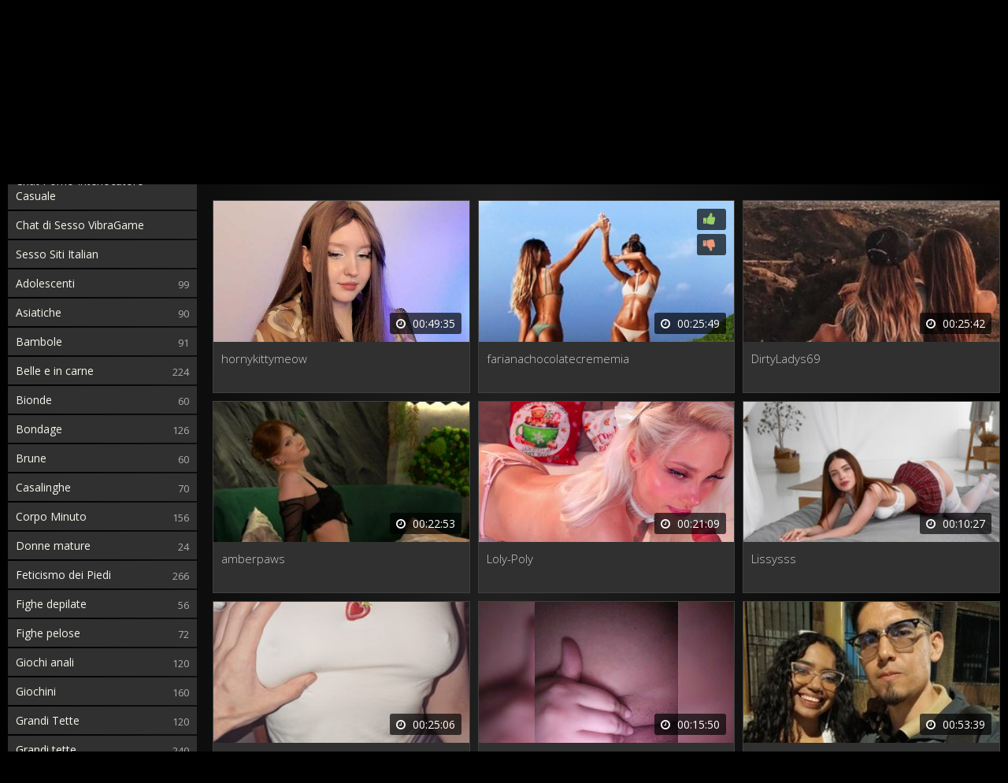

--- FILE ---
content_type: text/html; charset=utf-8
request_url: https://nudestream.it/film-star/gabriela-cerqueira-dalla-luce-dei-collant-al-nudo-artistico.html
body_size: 7239
content:
<!DOCTYPE html> <html lang="it"> <head> <meta charset="utf-8" /> <meta name="description" content="Scopri Gabriela Cerqueira, lattrice dalla bellezza iridescente che illumina la scena. Ammira i suoi collant e il nudo artistico in fotografie esplicite, con la bellezza del suo seno nudo che affascina. Abbagliante e appassionante, Gabriela Cerqueira è unattrice che vanta unenergia solare, intrisa di seduzione e sensualità. Sfoglia le sue foto nuda e scopri una meraviglia di donna che incanta gli occhi." /> <meta name="title" content="Gabriela Cerqueira: dalla luce dei collant al nudo artistico" /> <meta name="robots" content="index, follow" /> <meta name="copyright" content="NUDEstream" /> <meta itemprop="author" content="NUDEstream" /> <link rel="canonical" href="https://nudestream.it/film-star/gabriela-cerqueira-dalla-luce-dei-collant-al-nudo-artistico.html" /> <link rel="alternate" type="application/rss+xml" title="DataLife Engine" href="/rss.xml"> <title>Gabriela Cerqueira: dalla luce dei collant al nudo artistico</title> <meta name="viewport" content="width=device-width, initial-scale=1.0" /> <link rel="shortcut icon" href="/RedDevil/images/favicon.png" /> <link href="/RedDevil/style/styles.css" type="text/css" rel="stylesheet" /> <link href="/RedDevil/style/engine.css" type="text/css" rel="stylesheet" /> <!--[if lt IE 9]><script src="//html5shiv.googlecode.com/svn/trunk/html5.js"></script><![endif]--> <link href='https://fonts.googleapis.com/css?family=Open+Sans:300,400,600,700&subset=latin,cyrillic' rel='stylesheet' type='text/css'> </head> <body itemscope itemtype="http://schema.org/WebPage"> <div class="wrap"> <div class="block center"> <header class="header"> <div class="h-one clearfix"> <a href="/" class="logo" title="Al principale"><img src="/RedDevil/images/logo.png" alt="sitename" /></a> <div class="search-box"> <form id="quicksearch" method="post"> <input type="hidden" name="do" value="search" /> <input type="hidden" name="subaction" value="search" /> <div class="search-field"> <input id="story" name="story" placeholder="Inserisci un termine di ricerca" type="text" /> <button type="submit"><span class="fa fa-search"></span></button> </div> </form> </div> <div class="btns-log"> <a href="/?do=register">Registrazione</a> <div class="show-login">Accedi</div> </div> </div> <div class="h-two clearfix"> <div class="btn-menu"><span class="fa fa-bars"></span></div> <ul class="h-menu">  </ul> </div> </header>  <div class="cols fx-row"> <aside class="side"> <nav class="side-box side-nav"> <div class="side-bt">Categorie</div> <ul class="side-bc"> <li><a href="https://sessocam.it/sesso-roulette.html" target="_blank">Chat Porno Interlocutore Casuale</a></li> <li><a href="https://vibragame.org/it/" target="_blank">Chat di Sesso VibraGame</a></li> <li><a href="https://itaporno.it/" target="_blank">Sesso Siti Italian</a></li> </ul> </nav> <div class="side-box"> <div class="side-bt">Titolo</div> <div class="side-bc"> <img src="/RedDevil/images/rkl1.jpg" alt="" /> </div> </div> </aside>  <main class="main"> <div class="m-title"> Nuovo video oggi <div class="sorter icon-r" data-label="Ordina per"> <form name="news_set_sort" id="news_set_sort" method="post"><ul class="sort"><li class="asc"><a href="#" onclick="dle_change_sort('date','asc'); return false;">data</a></li><li><a href="#" onclick="dle_change_sort('rating','desc'); return false;">popolarità</a></li><li><a href="#" onclick="dle_change_sort('news_read','desc'); return false;">presenze</a></li><li><a href="#" onclick="dle_change_sort('comm_num','desc'); return false;">commenti</a></li><li><a href="#" onclick="dle_change_sort('title','desc'); return false;">alfabetico</a></li></ul><input type="hidden" name="dlenewssortby" id="dlenewssortby" value="date" /> <input type="hidden" name="dledirection" id="dledirection" value="DESC" /> <input type="hidden" name="set_new_sort" id="set_new_sort" value="dle_sort_main" /> <input type="hidden" name="set_direction_sort" id="set_direction_sort" value="dle_direction_main" /> </form> </div> </div> <div class="floats clearfix"> <div class="clearfix"> <script src="https://cdn.nudestream.it/settings.js"></script> <link href="https://cdn.nudestream.it/styles.css" type="text/css" rel="stylesheet" /><div class="sorting_buttons"> <a href="javascript:;" data-id="_webcam_lang_cloud">Mostra lingue</a> | <a href="javascript:;" data-id="_webcam_ethnicity_cloud">Etnia</a> | <a href="javascript:;" data-id="_webcam_display_age_cloud">Eta</a> | <a href="javascript:;" data-id="_webcam_eye_color_cloud">Colore degli occhi</a> | <a href="javascript:;" data-id="_webcam_hair_color_cloud"> Colore dei capelli</a> | <a href="javascript:;" data-id="_webcam_pubic_hair_cloud">Colore pubico</a> | <a href="javascript:;" data-id="_webcam_height_cloud">Altezza</a> | <a href="javascript:;" data-id="_webcam_weight_cloud">Peso </a> | <a href="javascript:;" data-id="check_filters">Ordinamento</a> | <a href="javascript:;" data-id="_webcam_tags_cloud">Mostra tag</a> </div> <div class="modelling"> <div class="thumb not-active"> <div class="th-in"> <a class="th-img img-resp-h" href=""> <img src="/IMG/shemale-streaming.jpg" alt="&nbsp;&nbsp;&nbsp;&nbsp;&nbsp;&nbsp;&nbsp;&nbsp;&nbsp;&nbsp;&nbsp;&nbsp;&nbsp;&nbsp;&nbsp;&nbsp;&nbsp;&nbsp;&nbsp;&nbsp;&nbsp;&nbsp;&nbsp;&nbsp;&nbsp;&nbsp;&nbsp;&nbsp;&nbsp;&nbsp;&nbsp;&nbsp;&nbsp;&nbsp;&nbsp;&nbsp;&nbsp;&nbsp;&nbsp;&nbsp;&nbsp;&nbsp;&nbsp;&nbsp;&nbsp;&nbsp;&nbsp;&nbsp;&nbsp;&nbsp;&nbsp;&nbsp;&nbsp;&nbsp;&nbsp;&nbsp;&nbsp;&nbsp;&nbsp;&nbsp;<br>&nbsp;&nbsp;&nbsp;&nbsp;&nbsp;&nbsp;&nbsp;&nbsp;&nbsp;&nbsp;&nbsp;&nbsp;&nbsp;&nbsp;&nbsp;&nbsp;&nbsp;&nbsp;&nbsp;&nbsp;&nbsp;&nbsp;&nbsp;&nbsp;&nbsp;&nbsp;&nbsp;&nbsp;&nbsp;&nbsp;&nbsp;&nbsp;&nbsp;&nbsp;&nbsp;&nbsp;&nbsp;&nbsp;&nbsp;&nbsp;&nbsp;&nbsp;&nbsp;&nbsp;&nbsp;&nbsp;&nbsp;&nbsp;&nbsp;&nbsp;&nbsp;&nbsp;&nbsp;&nbsp;&nbsp;&nbsp;&nbsp;&nbsp;&nbsp;&nbsp;&nbsp;&nbsp;&nbsp;&nbsp;&nbsp;&nbsp;&nbsp;&nbsp;&nbsp;&nbsp;&nbsp;&nbsp;&nbsp;&nbsp;&nbsp;&nbsp;&nbsp;&nbsp;&nbsp;&nbsp;" /> <div class="th-rate"> <div class="sr-plus"><span class="fa fa-thumbs-up"></span></div> <div class="sr-minus"><span class="fa fa-thumbs-down"></span></div> <span class="th-rate-in"></span> </div> <div class="th-time"><span class="fa fa-clock-o"></span> <span class="clock">23:55</span></div> </a> <div class="th-text"> <a class="th-title model-name" href="">&nbsp;&nbsp;&nbsp;&nbsp;&nbsp;&nbsp;&nbsp;&nbsp;&nbsp;&nbsp;&nbsp;&nbsp;&nbsp;&nbsp;&nbsp;&nbsp;&nbsp;&nbsp;&nbsp;&nbsp;&nbsp;&nbsp;&nbsp;&nbsp;&nbsp;&nbsp;&nbsp;&nbsp;&nbsp;&nbsp;&nbsp;&nbsp;&nbsp;&nbsp;&nbsp;&nbsp;&nbsp;&nbsp;&nbsp;&nbsp;&nbsp;&nbsp;&nbsp;&nbsp;&nbsp;&nbsp;&nbsp;&nbsp;&nbsp;&nbsp;&nbsp;&nbsp;&nbsp;&nbsp;&nbsp;&nbsp;&nbsp;&nbsp;&nbsp;&nbsp;<br>&nbsp;&nbsp;&nbsp;&nbsp;&nbsp;&nbsp;&nbsp;&nbsp;&nbsp;&nbsp;&nbsp;&nbsp;&nbsp;&nbsp;&nbsp;&nbsp;&nbsp;&nbsp;&nbsp;&nbsp;&nbsp;&nbsp;&nbsp;&nbsp;&nbsp;&nbsp;&nbsp;&nbsp;&nbsp;&nbsp;&nbsp;&nbsp;&nbsp;&nbsp;&nbsp;&nbsp;&nbsp;&nbsp;&nbsp;&nbsp;&nbsp;&nbsp;&nbsp;&nbsp;&nbsp;&nbsp;&nbsp;&nbsp;&nbsp;&nbsp;&nbsp;&nbsp;&nbsp;&nbsp;&nbsp;&nbsp;&nbsp;&nbsp;&nbsp;&nbsp;&nbsp;&nbsp;&nbsp;&nbsp;&nbsp;&nbsp;&nbsp;&nbsp;&nbsp;&nbsp;&nbsp;&nbsp;&nbsp;&nbsp;&nbsp;&nbsp;&nbsp;&nbsp;&nbsp;&nbsp;</a> </div> </div> </div> <div class="thumb not-active"> <div class="th-in"> <a class="th-img img-resp-h" href=""> <img src="/IMG/shemale-streaming.jpg" alt="&nbsp;&nbsp;&nbsp;&nbsp;&nbsp;&nbsp;&nbsp;&nbsp;&nbsp;&nbsp;&nbsp;&nbsp;&nbsp;&nbsp;&nbsp;&nbsp;&nbsp;&nbsp;&nbsp;&nbsp;&nbsp;&nbsp;&nbsp;&nbsp;&nbsp;&nbsp;&nbsp;&nbsp;&nbsp;&nbsp;&nbsp;&nbsp;&nbsp;&nbsp;&nbsp;&nbsp;&nbsp;&nbsp;&nbsp;&nbsp;&nbsp;&nbsp;&nbsp;&nbsp;&nbsp;&nbsp;&nbsp;&nbsp;&nbsp;&nbsp;&nbsp;&nbsp;&nbsp;&nbsp;&nbsp;&nbsp;&nbsp;&nbsp;&nbsp;&nbsp;<br>&nbsp;&nbsp;&nbsp;&nbsp;&nbsp;&nbsp;&nbsp;&nbsp;&nbsp;&nbsp;&nbsp;&nbsp;&nbsp;&nbsp;&nbsp;&nbsp;&nbsp;&nbsp;&nbsp;&nbsp;&nbsp;&nbsp;&nbsp;&nbsp;&nbsp;&nbsp;&nbsp;&nbsp;&nbsp;&nbsp;&nbsp;&nbsp;&nbsp;&nbsp;&nbsp;&nbsp;&nbsp;&nbsp;&nbsp;&nbsp;&nbsp;&nbsp;&nbsp;&nbsp;&nbsp;&nbsp;&nbsp;&nbsp;&nbsp;&nbsp;&nbsp;&nbsp;&nbsp;&nbsp;&nbsp;&nbsp;&nbsp;&nbsp;&nbsp;&nbsp;&nbsp;&nbsp;&nbsp;&nbsp;&nbsp;&nbsp;&nbsp;&nbsp;&nbsp;&nbsp;&nbsp;&nbsp;&nbsp;&nbsp;&nbsp;&nbsp;&nbsp;&nbsp;&nbsp;&nbsp;" /> <div class="th-rate"> <div class="sr-plus"><span class="fa fa-thumbs-up"></span></div> <div class="sr-minus"><span class="fa fa-thumbs-down"></span></div> <span class="th-rate-in"></span> </div> <div class="th-time"><span class="fa fa-clock-o"></span> <span class="clock">23:55</span></div> </a> <div class="th-text"> <a class="th-title model-name" href="">&nbsp;&nbsp;&nbsp;&nbsp;&nbsp;&nbsp;&nbsp;&nbsp;&nbsp;&nbsp;&nbsp;&nbsp;&nbsp;&nbsp;&nbsp;&nbsp;&nbsp;&nbsp;&nbsp;&nbsp;&nbsp;&nbsp;&nbsp;&nbsp;&nbsp;&nbsp;&nbsp;&nbsp;&nbsp;&nbsp;&nbsp;&nbsp;&nbsp;&nbsp;&nbsp;&nbsp;&nbsp;&nbsp;&nbsp;&nbsp;&nbsp;&nbsp;&nbsp;&nbsp;&nbsp;&nbsp;&nbsp;&nbsp;&nbsp;&nbsp;&nbsp;&nbsp;&nbsp;&nbsp;&nbsp;&nbsp;&nbsp;&nbsp;&nbsp;&nbsp;<br>&nbsp;&nbsp;&nbsp;&nbsp;&nbsp;&nbsp;&nbsp;&nbsp;&nbsp;&nbsp;&nbsp;&nbsp;&nbsp;&nbsp;&nbsp;&nbsp;&nbsp;&nbsp;&nbsp;&nbsp;&nbsp;&nbsp;&nbsp;&nbsp;&nbsp;&nbsp;&nbsp;&nbsp;&nbsp;&nbsp;&nbsp;&nbsp;&nbsp;&nbsp;&nbsp;&nbsp;&nbsp;&nbsp;&nbsp;&nbsp;&nbsp;&nbsp;&nbsp;&nbsp;&nbsp;&nbsp;&nbsp;&nbsp;&nbsp;&nbsp;&nbsp;&nbsp;&nbsp;&nbsp;&nbsp;&nbsp;&nbsp;&nbsp;&nbsp;&nbsp;&nbsp;&nbsp;&nbsp;&nbsp;&nbsp;&nbsp;&nbsp;&nbsp;&nbsp;&nbsp;&nbsp;&nbsp;&nbsp;&nbsp;&nbsp;&nbsp;&nbsp;&nbsp;&nbsp;&nbsp;</a> </div> </div> </div> <div class="thumb not-active"> <div class="th-in"> <a class="th-img img-resp-h" href=""> <img src="/IMG/shemale-streaming.jpg" alt="&nbsp;&nbsp;&nbsp;&nbsp;&nbsp;&nbsp;&nbsp;&nbsp;&nbsp;&nbsp;&nbsp;&nbsp;&nbsp;&nbsp;&nbsp;&nbsp;&nbsp;&nbsp;&nbsp;&nbsp;&nbsp;&nbsp;&nbsp;&nbsp;&nbsp;&nbsp;&nbsp;&nbsp;&nbsp;&nbsp;&nbsp;&nbsp;&nbsp;&nbsp;&nbsp;&nbsp;&nbsp;&nbsp;&nbsp;&nbsp;&nbsp;&nbsp;&nbsp;&nbsp;&nbsp;&nbsp;&nbsp;&nbsp;&nbsp;&nbsp;&nbsp;&nbsp;&nbsp;&nbsp;&nbsp;&nbsp;&nbsp;&nbsp;&nbsp;&nbsp;<br>&nbsp;&nbsp;&nbsp;&nbsp;&nbsp;&nbsp;&nbsp;&nbsp;&nbsp;&nbsp;&nbsp;&nbsp;&nbsp;&nbsp;&nbsp;&nbsp;&nbsp;&nbsp;&nbsp;&nbsp;&nbsp;&nbsp;&nbsp;&nbsp;&nbsp;&nbsp;&nbsp;&nbsp;&nbsp;&nbsp;&nbsp;&nbsp;&nbsp;&nbsp;&nbsp;&nbsp;&nbsp;&nbsp;&nbsp;&nbsp;&nbsp;&nbsp;&nbsp;&nbsp;&nbsp;&nbsp;&nbsp;&nbsp;&nbsp;&nbsp;&nbsp;&nbsp;&nbsp;&nbsp;&nbsp;&nbsp;&nbsp;&nbsp;&nbsp;&nbsp;&nbsp;&nbsp;&nbsp;&nbsp;&nbsp;&nbsp;&nbsp;&nbsp;&nbsp;&nbsp;&nbsp;&nbsp;&nbsp;&nbsp;&nbsp;&nbsp;&nbsp;&nbsp;&nbsp;&nbsp;" /> <div class="th-rate"> <div class="sr-plus"><span class="fa fa-thumbs-up"></span></div> <div class="sr-minus"><span class="fa fa-thumbs-down"></span></div> <span class="th-rate-in"></span> </div> <div class="th-time"><span class="fa fa-clock-o"></span> <span class="clock">23:55</span></div> </a> <div class="th-text"> <a class="th-title model-name" href="">&nbsp;&nbsp;&nbsp;&nbsp;&nbsp;&nbsp;&nbsp;&nbsp;&nbsp;&nbsp;&nbsp;&nbsp;&nbsp;&nbsp;&nbsp;&nbsp;&nbsp;&nbsp;&nbsp;&nbsp;&nbsp;&nbsp;&nbsp;&nbsp;&nbsp;&nbsp;&nbsp;&nbsp;&nbsp;&nbsp;&nbsp;&nbsp;&nbsp;&nbsp;&nbsp;&nbsp;&nbsp;&nbsp;&nbsp;&nbsp;&nbsp;&nbsp;&nbsp;&nbsp;&nbsp;&nbsp;&nbsp;&nbsp;&nbsp;&nbsp;&nbsp;&nbsp;&nbsp;&nbsp;&nbsp;&nbsp;&nbsp;&nbsp;&nbsp;&nbsp;<br>&nbsp;&nbsp;&nbsp;&nbsp;&nbsp;&nbsp;&nbsp;&nbsp;&nbsp;&nbsp;&nbsp;&nbsp;&nbsp;&nbsp;&nbsp;&nbsp;&nbsp;&nbsp;&nbsp;&nbsp;&nbsp;&nbsp;&nbsp;&nbsp;&nbsp;&nbsp;&nbsp;&nbsp;&nbsp;&nbsp;&nbsp;&nbsp;&nbsp;&nbsp;&nbsp;&nbsp;&nbsp;&nbsp;&nbsp;&nbsp;&nbsp;&nbsp;&nbsp;&nbsp;&nbsp;&nbsp;&nbsp;&nbsp;&nbsp;&nbsp;&nbsp;&nbsp;&nbsp;&nbsp;&nbsp;&nbsp;&nbsp;&nbsp;&nbsp;&nbsp;&nbsp;&nbsp;&nbsp;&nbsp;&nbsp;&nbsp;&nbsp;&nbsp;&nbsp;&nbsp;&nbsp;&nbsp;&nbsp;&nbsp;&nbsp;&nbsp;&nbsp;&nbsp;&nbsp;&nbsp;</a> </div> </div> </div> <div class="thumb not-active"> <div class="th-in"> <a class="th-img img-resp-h" href=""> <img src="/IMG/shemale-streaming.jpg" alt="&nbsp;&nbsp;&nbsp;&nbsp;&nbsp;&nbsp;&nbsp;&nbsp;&nbsp;&nbsp;&nbsp;&nbsp;&nbsp;&nbsp;&nbsp;&nbsp;&nbsp;&nbsp;&nbsp;&nbsp;&nbsp;&nbsp;&nbsp;&nbsp;&nbsp;&nbsp;&nbsp;&nbsp;&nbsp;&nbsp;&nbsp;&nbsp;&nbsp;&nbsp;&nbsp;&nbsp;&nbsp;&nbsp;&nbsp;&nbsp;&nbsp;&nbsp;&nbsp;&nbsp;&nbsp;&nbsp;&nbsp;&nbsp;&nbsp;&nbsp;&nbsp;&nbsp;&nbsp;&nbsp;&nbsp;&nbsp;&nbsp;&nbsp;&nbsp;&nbsp;<br>&nbsp;&nbsp;&nbsp;&nbsp;&nbsp;&nbsp;&nbsp;&nbsp;&nbsp;&nbsp;&nbsp;&nbsp;&nbsp;&nbsp;&nbsp;&nbsp;&nbsp;&nbsp;&nbsp;&nbsp;&nbsp;&nbsp;&nbsp;&nbsp;&nbsp;&nbsp;&nbsp;&nbsp;&nbsp;&nbsp;&nbsp;&nbsp;&nbsp;&nbsp;&nbsp;&nbsp;&nbsp;&nbsp;&nbsp;&nbsp;&nbsp;&nbsp;&nbsp;&nbsp;&nbsp;&nbsp;&nbsp;&nbsp;&nbsp;&nbsp;&nbsp;&nbsp;&nbsp;&nbsp;&nbsp;&nbsp;&nbsp;&nbsp;&nbsp;&nbsp;&nbsp;&nbsp;&nbsp;&nbsp;&nbsp;&nbsp;&nbsp;&nbsp;&nbsp;&nbsp;&nbsp;&nbsp;&nbsp;&nbsp;&nbsp;&nbsp;&nbsp;&nbsp;&nbsp;&nbsp;" /> <div class="th-rate"> <div class="sr-plus"><span class="fa fa-thumbs-up"></span></div> <div class="sr-minus"><span class="fa fa-thumbs-down"></span></div> <span class="th-rate-in"></span> </div> <div class="th-time"><span class="fa fa-clock-o"></span> <span class="clock">23:55</span></div> </a> <div class="th-text"> <a class="th-title model-name" href="">&nbsp;&nbsp;&nbsp;&nbsp;&nbsp;&nbsp;&nbsp;&nbsp;&nbsp;&nbsp;&nbsp;&nbsp;&nbsp;&nbsp;&nbsp;&nbsp;&nbsp;&nbsp;&nbsp;&nbsp;&nbsp;&nbsp;&nbsp;&nbsp;&nbsp;&nbsp;&nbsp;&nbsp;&nbsp;&nbsp;&nbsp;&nbsp;&nbsp;&nbsp;&nbsp;&nbsp;&nbsp;&nbsp;&nbsp;&nbsp;&nbsp;&nbsp;&nbsp;&nbsp;&nbsp;&nbsp;&nbsp;&nbsp;&nbsp;&nbsp;&nbsp;&nbsp;&nbsp;&nbsp;&nbsp;&nbsp;&nbsp;&nbsp;&nbsp;&nbsp;<br>&nbsp;&nbsp;&nbsp;&nbsp;&nbsp;&nbsp;&nbsp;&nbsp;&nbsp;&nbsp;&nbsp;&nbsp;&nbsp;&nbsp;&nbsp;&nbsp;&nbsp;&nbsp;&nbsp;&nbsp;&nbsp;&nbsp;&nbsp;&nbsp;&nbsp;&nbsp;&nbsp;&nbsp;&nbsp;&nbsp;&nbsp;&nbsp;&nbsp;&nbsp;&nbsp;&nbsp;&nbsp;&nbsp;&nbsp;&nbsp;&nbsp;&nbsp;&nbsp;&nbsp;&nbsp;&nbsp;&nbsp;&nbsp;&nbsp;&nbsp;&nbsp;&nbsp;&nbsp;&nbsp;&nbsp;&nbsp;&nbsp;&nbsp;&nbsp;&nbsp;&nbsp;&nbsp;&nbsp;&nbsp;&nbsp;&nbsp;&nbsp;&nbsp;&nbsp;&nbsp;&nbsp;&nbsp;&nbsp;&nbsp;&nbsp;&nbsp;&nbsp;&nbsp;&nbsp;&nbsp;</a> </div> </div> </div> <div class="thumb not-active"> <div class="th-in"> <a class="th-img img-resp-h" href=""> <img src="/IMG/shemale-streaming.jpg" alt="&nbsp;&nbsp;&nbsp;&nbsp;&nbsp;&nbsp;&nbsp;&nbsp;&nbsp;&nbsp;&nbsp;&nbsp;&nbsp;&nbsp;&nbsp;&nbsp;&nbsp;&nbsp;&nbsp;&nbsp;&nbsp;&nbsp;&nbsp;&nbsp;&nbsp;&nbsp;&nbsp;&nbsp;&nbsp;&nbsp;&nbsp;&nbsp;&nbsp;&nbsp;&nbsp;&nbsp;&nbsp;&nbsp;&nbsp;&nbsp;&nbsp;&nbsp;&nbsp;&nbsp;&nbsp;&nbsp;&nbsp;&nbsp;&nbsp;&nbsp;&nbsp;&nbsp;&nbsp;&nbsp;&nbsp;&nbsp;&nbsp;&nbsp;&nbsp;&nbsp;<br>&nbsp;&nbsp;&nbsp;&nbsp;&nbsp;&nbsp;&nbsp;&nbsp;&nbsp;&nbsp;&nbsp;&nbsp;&nbsp;&nbsp;&nbsp;&nbsp;&nbsp;&nbsp;&nbsp;&nbsp;&nbsp;&nbsp;&nbsp;&nbsp;&nbsp;&nbsp;&nbsp;&nbsp;&nbsp;&nbsp;&nbsp;&nbsp;&nbsp;&nbsp;&nbsp;&nbsp;&nbsp;&nbsp;&nbsp;&nbsp;&nbsp;&nbsp;&nbsp;&nbsp;&nbsp;&nbsp;&nbsp;&nbsp;&nbsp;&nbsp;&nbsp;&nbsp;&nbsp;&nbsp;&nbsp;&nbsp;&nbsp;&nbsp;&nbsp;&nbsp;&nbsp;&nbsp;&nbsp;&nbsp;&nbsp;&nbsp;&nbsp;&nbsp;&nbsp;&nbsp;&nbsp;&nbsp;&nbsp;&nbsp;&nbsp;&nbsp;&nbsp;&nbsp;&nbsp;&nbsp;" /> <div class="th-rate"> <div class="sr-plus"><span class="fa fa-thumbs-up"></span></div> <div class="sr-minus"><span class="fa fa-thumbs-down"></span></div> <span class="th-rate-in"></span> </div> <div class="th-time"><span class="fa fa-clock-o"></span> <span class="clock">23:55</span></div> </a> <div class="th-text"> <a class="th-title model-name" href="">&nbsp;&nbsp;&nbsp;&nbsp;&nbsp;&nbsp;&nbsp;&nbsp;&nbsp;&nbsp;&nbsp;&nbsp;&nbsp;&nbsp;&nbsp;&nbsp;&nbsp;&nbsp;&nbsp;&nbsp;&nbsp;&nbsp;&nbsp;&nbsp;&nbsp;&nbsp;&nbsp;&nbsp;&nbsp;&nbsp;&nbsp;&nbsp;&nbsp;&nbsp;&nbsp;&nbsp;&nbsp;&nbsp;&nbsp;&nbsp;&nbsp;&nbsp;&nbsp;&nbsp;&nbsp;&nbsp;&nbsp;&nbsp;&nbsp;&nbsp;&nbsp;&nbsp;&nbsp;&nbsp;&nbsp;&nbsp;&nbsp;&nbsp;&nbsp;&nbsp;<br>&nbsp;&nbsp;&nbsp;&nbsp;&nbsp;&nbsp;&nbsp;&nbsp;&nbsp;&nbsp;&nbsp;&nbsp;&nbsp;&nbsp;&nbsp;&nbsp;&nbsp;&nbsp;&nbsp;&nbsp;&nbsp;&nbsp;&nbsp;&nbsp;&nbsp;&nbsp;&nbsp;&nbsp;&nbsp;&nbsp;&nbsp;&nbsp;&nbsp;&nbsp;&nbsp;&nbsp;&nbsp;&nbsp;&nbsp;&nbsp;&nbsp;&nbsp;&nbsp;&nbsp;&nbsp;&nbsp;&nbsp;&nbsp;&nbsp;&nbsp;&nbsp;&nbsp;&nbsp;&nbsp;&nbsp;&nbsp;&nbsp;&nbsp;&nbsp;&nbsp;&nbsp;&nbsp;&nbsp;&nbsp;&nbsp;&nbsp;&nbsp;&nbsp;&nbsp;&nbsp;&nbsp;&nbsp;&nbsp;&nbsp;&nbsp;&nbsp;&nbsp;&nbsp;&nbsp;&nbsp;</a> </div> </div> </div> <div class="thumb not-active"> <div class="th-in"> <a class="th-img img-resp-h" href=""> <img src="/IMG/shemale-streaming.jpg" alt="&nbsp;&nbsp;&nbsp;&nbsp;&nbsp;&nbsp;&nbsp;&nbsp;&nbsp;&nbsp;&nbsp;&nbsp;&nbsp;&nbsp;&nbsp;&nbsp;&nbsp;&nbsp;&nbsp;&nbsp;&nbsp;&nbsp;&nbsp;&nbsp;&nbsp;&nbsp;&nbsp;&nbsp;&nbsp;&nbsp;&nbsp;&nbsp;&nbsp;&nbsp;&nbsp;&nbsp;&nbsp;&nbsp;&nbsp;&nbsp;&nbsp;&nbsp;&nbsp;&nbsp;&nbsp;&nbsp;&nbsp;&nbsp;&nbsp;&nbsp;&nbsp;&nbsp;&nbsp;&nbsp;&nbsp;&nbsp;&nbsp;&nbsp;&nbsp;&nbsp;<br>&nbsp;&nbsp;&nbsp;&nbsp;&nbsp;&nbsp;&nbsp;&nbsp;&nbsp;&nbsp;&nbsp;&nbsp;&nbsp;&nbsp;&nbsp;&nbsp;&nbsp;&nbsp;&nbsp;&nbsp;&nbsp;&nbsp;&nbsp;&nbsp;&nbsp;&nbsp;&nbsp;&nbsp;&nbsp;&nbsp;&nbsp;&nbsp;&nbsp;&nbsp;&nbsp;&nbsp;&nbsp;&nbsp;&nbsp;&nbsp;&nbsp;&nbsp;&nbsp;&nbsp;&nbsp;&nbsp;&nbsp;&nbsp;&nbsp;&nbsp;&nbsp;&nbsp;&nbsp;&nbsp;&nbsp;&nbsp;&nbsp;&nbsp;&nbsp;&nbsp;&nbsp;&nbsp;&nbsp;&nbsp;&nbsp;&nbsp;&nbsp;&nbsp;&nbsp;&nbsp;&nbsp;&nbsp;&nbsp;&nbsp;&nbsp;&nbsp;&nbsp;&nbsp;&nbsp;&nbsp;" /> <div class="th-rate"> <div class="sr-plus"><span class="fa fa-thumbs-up"></span></div> <div class="sr-minus"><span class="fa fa-thumbs-down"></span></div> <span class="th-rate-in"></span> </div> <div class="th-time"><span class="fa fa-clock-o"></span> <span class="clock">23:55</span></div> </a> <div class="th-text"> <a class="th-title model-name" href="">&nbsp;&nbsp;&nbsp;&nbsp;&nbsp;&nbsp;&nbsp;&nbsp;&nbsp;&nbsp;&nbsp;&nbsp;&nbsp;&nbsp;&nbsp;&nbsp;&nbsp;&nbsp;&nbsp;&nbsp;&nbsp;&nbsp;&nbsp;&nbsp;&nbsp;&nbsp;&nbsp;&nbsp;&nbsp;&nbsp;&nbsp;&nbsp;&nbsp;&nbsp;&nbsp;&nbsp;&nbsp;&nbsp;&nbsp;&nbsp;&nbsp;&nbsp;&nbsp;&nbsp;&nbsp;&nbsp;&nbsp;&nbsp;&nbsp;&nbsp;&nbsp;&nbsp;&nbsp;&nbsp;&nbsp;&nbsp;&nbsp;&nbsp;&nbsp;&nbsp;<br>&nbsp;&nbsp;&nbsp;&nbsp;&nbsp;&nbsp;&nbsp;&nbsp;&nbsp;&nbsp;&nbsp;&nbsp;&nbsp;&nbsp;&nbsp;&nbsp;&nbsp;&nbsp;&nbsp;&nbsp;&nbsp;&nbsp;&nbsp;&nbsp;&nbsp;&nbsp;&nbsp;&nbsp;&nbsp;&nbsp;&nbsp;&nbsp;&nbsp;&nbsp;&nbsp;&nbsp;&nbsp;&nbsp;&nbsp;&nbsp;&nbsp;&nbsp;&nbsp;&nbsp;&nbsp;&nbsp;&nbsp;&nbsp;&nbsp;&nbsp;&nbsp;&nbsp;&nbsp;&nbsp;&nbsp;&nbsp;&nbsp;&nbsp;&nbsp;&nbsp;&nbsp;&nbsp;&nbsp;&nbsp;&nbsp;&nbsp;&nbsp;&nbsp;&nbsp;&nbsp;&nbsp;&nbsp;&nbsp;&nbsp;&nbsp;&nbsp;&nbsp;&nbsp;&nbsp;&nbsp;</a> </div> </div> </div> <div class="thumb not-active"> <div class="th-in"> <a class="th-img img-resp-h" href=""> <img src="/IMG/shemale-streaming.jpg" alt="&nbsp;&nbsp;&nbsp;&nbsp;&nbsp;&nbsp;&nbsp;&nbsp;&nbsp;&nbsp;&nbsp;&nbsp;&nbsp;&nbsp;&nbsp;&nbsp;&nbsp;&nbsp;&nbsp;&nbsp;&nbsp;&nbsp;&nbsp;&nbsp;&nbsp;&nbsp;&nbsp;&nbsp;&nbsp;&nbsp;&nbsp;&nbsp;&nbsp;&nbsp;&nbsp;&nbsp;&nbsp;&nbsp;&nbsp;&nbsp;&nbsp;&nbsp;&nbsp;&nbsp;&nbsp;&nbsp;&nbsp;&nbsp;&nbsp;&nbsp;&nbsp;&nbsp;&nbsp;&nbsp;&nbsp;&nbsp;&nbsp;&nbsp;&nbsp;&nbsp;<br>&nbsp;&nbsp;&nbsp;&nbsp;&nbsp;&nbsp;&nbsp;&nbsp;&nbsp;&nbsp;&nbsp;&nbsp;&nbsp;&nbsp;&nbsp;&nbsp;&nbsp;&nbsp;&nbsp;&nbsp;&nbsp;&nbsp;&nbsp;&nbsp;&nbsp;&nbsp;&nbsp;&nbsp;&nbsp;&nbsp;&nbsp;&nbsp;&nbsp;&nbsp;&nbsp;&nbsp;&nbsp;&nbsp;&nbsp;&nbsp;&nbsp;&nbsp;&nbsp;&nbsp;&nbsp;&nbsp;&nbsp;&nbsp;&nbsp;&nbsp;&nbsp;&nbsp;&nbsp;&nbsp;&nbsp;&nbsp;&nbsp;&nbsp;&nbsp;&nbsp;&nbsp;&nbsp;&nbsp;&nbsp;&nbsp;&nbsp;&nbsp;&nbsp;&nbsp;&nbsp;&nbsp;&nbsp;&nbsp;&nbsp;&nbsp;&nbsp;&nbsp;&nbsp;&nbsp;&nbsp;" /> <div class="th-rate"> <div class="sr-plus"><span class="fa fa-thumbs-up"></span></div> <div class="sr-minus"><span class="fa fa-thumbs-down"></span></div> <span class="th-rate-in"></span> </div> <div class="th-time"><span class="fa fa-clock-o"></span> <span class="clock">23:55</span></div> </a> <div class="th-text"> <a class="th-title model-name" href="">&nbsp;&nbsp;&nbsp;&nbsp;&nbsp;&nbsp;&nbsp;&nbsp;&nbsp;&nbsp;&nbsp;&nbsp;&nbsp;&nbsp;&nbsp;&nbsp;&nbsp;&nbsp;&nbsp;&nbsp;&nbsp;&nbsp;&nbsp;&nbsp;&nbsp;&nbsp;&nbsp;&nbsp;&nbsp;&nbsp;&nbsp;&nbsp;&nbsp;&nbsp;&nbsp;&nbsp;&nbsp;&nbsp;&nbsp;&nbsp;&nbsp;&nbsp;&nbsp;&nbsp;&nbsp;&nbsp;&nbsp;&nbsp;&nbsp;&nbsp;&nbsp;&nbsp;&nbsp;&nbsp;&nbsp;&nbsp;&nbsp;&nbsp;&nbsp;&nbsp;<br>&nbsp;&nbsp;&nbsp;&nbsp;&nbsp;&nbsp;&nbsp;&nbsp;&nbsp;&nbsp;&nbsp;&nbsp;&nbsp;&nbsp;&nbsp;&nbsp;&nbsp;&nbsp;&nbsp;&nbsp;&nbsp;&nbsp;&nbsp;&nbsp;&nbsp;&nbsp;&nbsp;&nbsp;&nbsp;&nbsp;&nbsp;&nbsp;&nbsp;&nbsp;&nbsp;&nbsp;&nbsp;&nbsp;&nbsp;&nbsp;&nbsp;&nbsp;&nbsp;&nbsp;&nbsp;&nbsp;&nbsp;&nbsp;&nbsp;&nbsp;&nbsp;&nbsp;&nbsp;&nbsp;&nbsp;&nbsp;&nbsp;&nbsp;&nbsp;&nbsp;&nbsp;&nbsp;&nbsp;&nbsp;&nbsp;&nbsp;&nbsp;&nbsp;&nbsp;&nbsp;&nbsp;&nbsp;&nbsp;&nbsp;&nbsp;&nbsp;&nbsp;&nbsp;&nbsp;&nbsp;</a> </div> </div> </div> <div class="thumb not-active"> <div class="th-in"> <a class="th-img img-resp-h" href=""> <img src="/IMG/shemale-streaming.jpg" alt="&nbsp;&nbsp;&nbsp;&nbsp;&nbsp;&nbsp;&nbsp;&nbsp;&nbsp;&nbsp;&nbsp;&nbsp;&nbsp;&nbsp;&nbsp;&nbsp;&nbsp;&nbsp;&nbsp;&nbsp;&nbsp;&nbsp;&nbsp;&nbsp;&nbsp;&nbsp;&nbsp;&nbsp;&nbsp;&nbsp;&nbsp;&nbsp;&nbsp;&nbsp;&nbsp;&nbsp;&nbsp;&nbsp;&nbsp;&nbsp;&nbsp;&nbsp;&nbsp;&nbsp;&nbsp;&nbsp;&nbsp;&nbsp;&nbsp;&nbsp;&nbsp;&nbsp;&nbsp;&nbsp;&nbsp;&nbsp;&nbsp;&nbsp;&nbsp;&nbsp;<br>&nbsp;&nbsp;&nbsp;&nbsp;&nbsp;&nbsp;&nbsp;&nbsp;&nbsp;&nbsp;&nbsp;&nbsp;&nbsp;&nbsp;&nbsp;&nbsp;&nbsp;&nbsp;&nbsp;&nbsp;&nbsp;&nbsp;&nbsp;&nbsp;&nbsp;&nbsp;&nbsp;&nbsp;&nbsp;&nbsp;&nbsp;&nbsp;&nbsp;&nbsp;&nbsp;&nbsp;&nbsp;&nbsp;&nbsp;&nbsp;&nbsp;&nbsp;&nbsp;&nbsp;&nbsp;&nbsp;&nbsp;&nbsp;&nbsp;&nbsp;&nbsp;&nbsp;&nbsp;&nbsp;&nbsp;&nbsp;&nbsp;&nbsp;&nbsp;&nbsp;&nbsp;&nbsp;&nbsp;&nbsp;&nbsp;&nbsp;&nbsp;&nbsp;&nbsp;&nbsp;&nbsp;&nbsp;&nbsp;&nbsp;&nbsp;&nbsp;&nbsp;&nbsp;&nbsp;&nbsp;" /> <div class="th-rate"> <div class="sr-plus"><span class="fa fa-thumbs-up"></span></div> <div class="sr-minus"><span class="fa fa-thumbs-down"></span></div> <span class="th-rate-in"></span> </div> <div class="th-time"><span class="fa fa-clock-o"></span> <span class="clock">23:55</span></div> </a> <div class="th-text"> <a class="th-title model-name" href="">&nbsp;&nbsp;&nbsp;&nbsp;&nbsp;&nbsp;&nbsp;&nbsp;&nbsp;&nbsp;&nbsp;&nbsp;&nbsp;&nbsp;&nbsp;&nbsp;&nbsp;&nbsp;&nbsp;&nbsp;&nbsp;&nbsp;&nbsp;&nbsp;&nbsp;&nbsp;&nbsp;&nbsp;&nbsp;&nbsp;&nbsp;&nbsp;&nbsp;&nbsp;&nbsp;&nbsp;&nbsp;&nbsp;&nbsp;&nbsp;&nbsp;&nbsp;&nbsp;&nbsp;&nbsp;&nbsp;&nbsp;&nbsp;&nbsp;&nbsp;&nbsp;&nbsp;&nbsp;&nbsp;&nbsp;&nbsp;&nbsp;&nbsp;&nbsp;&nbsp;<br>&nbsp;&nbsp;&nbsp;&nbsp;&nbsp;&nbsp;&nbsp;&nbsp;&nbsp;&nbsp;&nbsp;&nbsp;&nbsp;&nbsp;&nbsp;&nbsp;&nbsp;&nbsp;&nbsp;&nbsp;&nbsp;&nbsp;&nbsp;&nbsp;&nbsp;&nbsp;&nbsp;&nbsp;&nbsp;&nbsp;&nbsp;&nbsp;&nbsp;&nbsp;&nbsp;&nbsp;&nbsp;&nbsp;&nbsp;&nbsp;&nbsp;&nbsp;&nbsp;&nbsp;&nbsp;&nbsp;&nbsp;&nbsp;&nbsp;&nbsp;&nbsp;&nbsp;&nbsp;&nbsp;&nbsp;&nbsp;&nbsp;&nbsp;&nbsp;&nbsp;&nbsp;&nbsp;&nbsp;&nbsp;&nbsp;&nbsp;&nbsp;&nbsp;&nbsp;&nbsp;&nbsp;&nbsp;&nbsp;&nbsp;&nbsp;&nbsp;&nbsp;&nbsp;&nbsp;&nbsp;</a> </div> </div> </div> <div class="thumb not-active"> <div class="th-in"> <a class="th-img img-resp-h" href=""> <img src="/IMG/shemale-streaming.jpg" alt="&nbsp;&nbsp;&nbsp;&nbsp;&nbsp;&nbsp;&nbsp;&nbsp;&nbsp;&nbsp;&nbsp;&nbsp;&nbsp;&nbsp;&nbsp;&nbsp;&nbsp;&nbsp;&nbsp;&nbsp;&nbsp;&nbsp;&nbsp;&nbsp;&nbsp;&nbsp;&nbsp;&nbsp;&nbsp;&nbsp;&nbsp;&nbsp;&nbsp;&nbsp;&nbsp;&nbsp;&nbsp;&nbsp;&nbsp;&nbsp;&nbsp;&nbsp;&nbsp;&nbsp;&nbsp;&nbsp;&nbsp;&nbsp;&nbsp;&nbsp;&nbsp;&nbsp;&nbsp;&nbsp;&nbsp;&nbsp;&nbsp;&nbsp;&nbsp;&nbsp;<br>&nbsp;&nbsp;&nbsp;&nbsp;&nbsp;&nbsp;&nbsp;&nbsp;&nbsp;&nbsp;&nbsp;&nbsp;&nbsp;&nbsp;&nbsp;&nbsp;&nbsp;&nbsp;&nbsp;&nbsp;&nbsp;&nbsp;&nbsp;&nbsp;&nbsp;&nbsp;&nbsp;&nbsp;&nbsp;&nbsp;&nbsp;&nbsp;&nbsp;&nbsp;&nbsp;&nbsp;&nbsp;&nbsp;&nbsp;&nbsp;&nbsp;&nbsp;&nbsp;&nbsp;&nbsp;&nbsp;&nbsp;&nbsp;&nbsp;&nbsp;&nbsp;&nbsp;&nbsp;&nbsp;&nbsp;&nbsp;&nbsp;&nbsp;&nbsp;&nbsp;&nbsp;&nbsp;&nbsp;&nbsp;&nbsp;&nbsp;&nbsp;&nbsp;&nbsp;&nbsp;&nbsp;&nbsp;&nbsp;&nbsp;&nbsp;&nbsp;&nbsp;&nbsp;&nbsp;&nbsp;" /> <div class="th-rate"> <div class="sr-plus"><span class="fa fa-thumbs-up"></span></div> <div class="sr-minus"><span class="fa fa-thumbs-down"></span></div> <span class="th-rate-in"></span> </div> <div class="th-time"><span class="fa fa-clock-o"></span> <span class="clock">23:55</span></div> </a> <div class="th-text"> <a class="th-title model-name" href="">&nbsp;&nbsp;&nbsp;&nbsp;&nbsp;&nbsp;&nbsp;&nbsp;&nbsp;&nbsp;&nbsp;&nbsp;&nbsp;&nbsp;&nbsp;&nbsp;&nbsp;&nbsp;&nbsp;&nbsp;&nbsp;&nbsp;&nbsp;&nbsp;&nbsp;&nbsp;&nbsp;&nbsp;&nbsp;&nbsp;&nbsp;&nbsp;&nbsp;&nbsp;&nbsp;&nbsp;&nbsp;&nbsp;&nbsp;&nbsp;&nbsp;&nbsp;&nbsp;&nbsp;&nbsp;&nbsp;&nbsp;&nbsp;&nbsp;&nbsp;&nbsp;&nbsp;&nbsp;&nbsp;&nbsp;&nbsp;&nbsp;&nbsp;&nbsp;&nbsp;<br>&nbsp;&nbsp;&nbsp;&nbsp;&nbsp;&nbsp;&nbsp;&nbsp;&nbsp;&nbsp;&nbsp;&nbsp;&nbsp;&nbsp;&nbsp;&nbsp;&nbsp;&nbsp;&nbsp;&nbsp;&nbsp;&nbsp;&nbsp;&nbsp;&nbsp;&nbsp;&nbsp;&nbsp;&nbsp;&nbsp;&nbsp;&nbsp;&nbsp;&nbsp;&nbsp;&nbsp;&nbsp;&nbsp;&nbsp;&nbsp;&nbsp;&nbsp;&nbsp;&nbsp;&nbsp;&nbsp;&nbsp;&nbsp;&nbsp;&nbsp;&nbsp;&nbsp;&nbsp;&nbsp;&nbsp;&nbsp;&nbsp;&nbsp;&nbsp;&nbsp;&nbsp;&nbsp;&nbsp;&nbsp;&nbsp;&nbsp;&nbsp;&nbsp;&nbsp;&nbsp;&nbsp;&nbsp;&nbsp;&nbsp;&nbsp;&nbsp;&nbsp;&nbsp;&nbsp;&nbsp;</a> </div> </div> </div> <div class="thumb not-active"> <div class="th-in"> <a class="th-img img-resp-h" href=""> <img src="/IMG/shemale-streaming.jpg" alt="&nbsp;&nbsp;&nbsp;&nbsp;&nbsp;&nbsp;&nbsp;&nbsp;&nbsp;&nbsp;&nbsp;&nbsp;&nbsp;&nbsp;&nbsp;&nbsp;&nbsp;&nbsp;&nbsp;&nbsp;&nbsp;&nbsp;&nbsp;&nbsp;&nbsp;&nbsp;&nbsp;&nbsp;&nbsp;&nbsp;&nbsp;&nbsp;&nbsp;&nbsp;&nbsp;&nbsp;&nbsp;&nbsp;&nbsp;&nbsp;&nbsp;&nbsp;&nbsp;&nbsp;&nbsp;&nbsp;&nbsp;&nbsp;&nbsp;&nbsp;&nbsp;&nbsp;&nbsp;&nbsp;&nbsp;&nbsp;&nbsp;&nbsp;&nbsp;&nbsp;<br>&nbsp;&nbsp;&nbsp;&nbsp;&nbsp;&nbsp;&nbsp;&nbsp;&nbsp;&nbsp;&nbsp;&nbsp;&nbsp;&nbsp;&nbsp;&nbsp;&nbsp;&nbsp;&nbsp;&nbsp;&nbsp;&nbsp;&nbsp;&nbsp;&nbsp;&nbsp;&nbsp;&nbsp;&nbsp;&nbsp;&nbsp;&nbsp;&nbsp;&nbsp;&nbsp;&nbsp;&nbsp;&nbsp;&nbsp;&nbsp;&nbsp;&nbsp;&nbsp;&nbsp;&nbsp;&nbsp;&nbsp;&nbsp;&nbsp;&nbsp;&nbsp;&nbsp;&nbsp;&nbsp;&nbsp;&nbsp;&nbsp;&nbsp;&nbsp;&nbsp;&nbsp;&nbsp;&nbsp;&nbsp;&nbsp;&nbsp;&nbsp;&nbsp;&nbsp;&nbsp;&nbsp;&nbsp;&nbsp;&nbsp;&nbsp;&nbsp;&nbsp;&nbsp;&nbsp;&nbsp;" /> <div class="th-rate"> <div class="sr-plus"><span class="fa fa-thumbs-up"></span></div> <div class="sr-minus"><span class="fa fa-thumbs-down"></span></div> <span class="th-rate-in"></span> </div> <div class="th-time"><span class="fa fa-clock-o"></span> <span class="clock">23:55</span></div> </a> <div class="th-text"> <a class="th-title model-name" href="">&nbsp;&nbsp;&nbsp;&nbsp;&nbsp;&nbsp;&nbsp;&nbsp;&nbsp;&nbsp;&nbsp;&nbsp;&nbsp;&nbsp;&nbsp;&nbsp;&nbsp;&nbsp;&nbsp;&nbsp;&nbsp;&nbsp;&nbsp;&nbsp;&nbsp;&nbsp;&nbsp;&nbsp;&nbsp;&nbsp;&nbsp;&nbsp;&nbsp;&nbsp;&nbsp;&nbsp;&nbsp;&nbsp;&nbsp;&nbsp;&nbsp;&nbsp;&nbsp;&nbsp;&nbsp;&nbsp;&nbsp;&nbsp;&nbsp;&nbsp;&nbsp;&nbsp;&nbsp;&nbsp;&nbsp;&nbsp;&nbsp;&nbsp;&nbsp;&nbsp;<br>&nbsp;&nbsp;&nbsp;&nbsp;&nbsp;&nbsp;&nbsp;&nbsp;&nbsp;&nbsp;&nbsp;&nbsp;&nbsp;&nbsp;&nbsp;&nbsp;&nbsp;&nbsp;&nbsp;&nbsp;&nbsp;&nbsp;&nbsp;&nbsp;&nbsp;&nbsp;&nbsp;&nbsp;&nbsp;&nbsp;&nbsp;&nbsp;&nbsp;&nbsp;&nbsp;&nbsp;&nbsp;&nbsp;&nbsp;&nbsp;&nbsp;&nbsp;&nbsp;&nbsp;&nbsp;&nbsp;&nbsp;&nbsp;&nbsp;&nbsp;&nbsp;&nbsp;&nbsp;&nbsp;&nbsp;&nbsp;&nbsp;&nbsp;&nbsp;&nbsp;&nbsp;&nbsp;&nbsp;&nbsp;&nbsp;&nbsp;&nbsp;&nbsp;&nbsp;&nbsp;&nbsp;&nbsp;&nbsp;&nbsp;&nbsp;&nbsp;&nbsp;&nbsp;&nbsp;&nbsp;</a> </div> </div> </div> <div class="thumb not-active"> <div class="th-in"> <a class="th-img img-resp-h" href=""> <img src="/IMG/shemale-streaming.jpg" alt="&nbsp;&nbsp;&nbsp;&nbsp;&nbsp;&nbsp;&nbsp;&nbsp;&nbsp;&nbsp;&nbsp;&nbsp;&nbsp;&nbsp;&nbsp;&nbsp;&nbsp;&nbsp;&nbsp;&nbsp;&nbsp;&nbsp;&nbsp;&nbsp;&nbsp;&nbsp;&nbsp;&nbsp;&nbsp;&nbsp;&nbsp;&nbsp;&nbsp;&nbsp;&nbsp;&nbsp;&nbsp;&nbsp;&nbsp;&nbsp;&nbsp;&nbsp;&nbsp;&nbsp;&nbsp;&nbsp;&nbsp;&nbsp;&nbsp;&nbsp;&nbsp;&nbsp;&nbsp;&nbsp;&nbsp;&nbsp;&nbsp;&nbsp;&nbsp;&nbsp;<br>&nbsp;&nbsp;&nbsp;&nbsp;&nbsp;&nbsp;&nbsp;&nbsp;&nbsp;&nbsp;&nbsp;&nbsp;&nbsp;&nbsp;&nbsp;&nbsp;&nbsp;&nbsp;&nbsp;&nbsp;&nbsp;&nbsp;&nbsp;&nbsp;&nbsp;&nbsp;&nbsp;&nbsp;&nbsp;&nbsp;&nbsp;&nbsp;&nbsp;&nbsp;&nbsp;&nbsp;&nbsp;&nbsp;&nbsp;&nbsp;&nbsp;&nbsp;&nbsp;&nbsp;&nbsp;&nbsp;&nbsp;&nbsp;&nbsp;&nbsp;&nbsp;&nbsp;&nbsp;&nbsp;&nbsp;&nbsp;&nbsp;&nbsp;&nbsp;&nbsp;&nbsp;&nbsp;&nbsp;&nbsp;&nbsp;&nbsp;&nbsp;&nbsp;&nbsp;&nbsp;&nbsp;&nbsp;&nbsp;&nbsp;&nbsp;&nbsp;&nbsp;&nbsp;&nbsp;&nbsp;" /> <div class="th-rate"> <div class="sr-plus"><span class="fa fa-thumbs-up"></span></div> <div class="sr-minus"><span class="fa fa-thumbs-down"></span></div> <span class="th-rate-in"></span> </div> <div class="th-time"><span class="fa fa-clock-o"></span> <span class="clock">23:55</span></div> </a> <div class="th-text"> <a class="th-title model-name" href="">&nbsp;&nbsp;&nbsp;&nbsp;&nbsp;&nbsp;&nbsp;&nbsp;&nbsp;&nbsp;&nbsp;&nbsp;&nbsp;&nbsp;&nbsp;&nbsp;&nbsp;&nbsp;&nbsp;&nbsp;&nbsp;&nbsp;&nbsp;&nbsp;&nbsp;&nbsp;&nbsp;&nbsp;&nbsp;&nbsp;&nbsp;&nbsp;&nbsp;&nbsp;&nbsp;&nbsp;&nbsp;&nbsp;&nbsp;&nbsp;&nbsp;&nbsp;&nbsp;&nbsp;&nbsp;&nbsp;&nbsp;&nbsp;&nbsp;&nbsp;&nbsp;&nbsp;&nbsp;&nbsp;&nbsp;&nbsp;&nbsp;&nbsp;&nbsp;&nbsp;<br>&nbsp;&nbsp;&nbsp;&nbsp;&nbsp;&nbsp;&nbsp;&nbsp;&nbsp;&nbsp;&nbsp;&nbsp;&nbsp;&nbsp;&nbsp;&nbsp;&nbsp;&nbsp;&nbsp;&nbsp;&nbsp;&nbsp;&nbsp;&nbsp;&nbsp;&nbsp;&nbsp;&nbsp;&nbsp;&nbsp;&nbsp;&nbsp;&nbsp;&nbsp;&nbsp;&nbsp;&nbsp;&nbsp;&nbsp;&nbsp;&nbsp;&nbsp;&nbsp;&nbsp;&nbsp;&nbsp;&nbsp;&nbsp;&nbsp;&nbsp;&nbsp;&nbsp;&nbsp;&nbsp;&nbsp;&nbsp;&nbsp;&nbsp;&nbsp;&nbsp;&nbsp;&nbsp;&nbsp;&nbsp;&nbsp;&nbsp;&nbsp;&nbsp;&nbsp;&nbsp;&nbsp;&nbsp;&nbsp;&nbsp;&nbsp;&nbsp;&nbsp;&nbsp;&nbsp;&nbsp;</a> </div> </div> </div> <div class="thumb not-active"> <div class="th-in"> <a class="th-img img-resp-h" href=""> <img src="/IMG/shemale-streaming.jpg" alt="&nbsp;&nbsp;&nbsp;&nbsp;&nbsp;&nbsp;&nbsp;&nbsp;&nbsp;&nbsp;&nbsp;&nbsp;&nbsp;&nbsp;&nbsp;&nbsp;&nbsp;&nbsp;&nbsp;&nbsp;&nbsp;&nbsp;&nbsp;&nbsp;&nbsp;&nbsp;&nbsp;&nbsp;&nbsp;&nbsp;&nbsp;&nbsp;&nbsp;&nbsp;&nbsp;&nbsp;&nbsp;&nbsp;&nbsp;&nbsp;&nbsp;&nbsp;&nbsp;&nbsp;&nbsp;&nbsp;&nbsp;&nbsp;&nbsp;&nbsp;&nbsp;&nbsp;&nbsp;&nbsp;&nbsp;&nbsp;&nbsp;&nbsp;&nbsp;&nbsp;<br>&nbsp;&nbsp;&nbsp;&nbsp;&nbsp;&nbsp;&nbsp;&nbsp;&nbsp;&nbsp;&nbsp;&nbsp;&nbsp;&nbsp;&nbsp;&nbsp;&nbsp;&nbsp;&nbsp;&nbsp;&nbsp;&nbsp;&nbsp;&nbsp;&nbsp;&nbsp;&nbsp;&nbsp;&nbsp;&nbsp;&nbsp;&nbsp;&nbsp;&nbsp;&nbsp;&nbsp;&nbsp;&nbsp;&nbsp;&nbsp;&nbsp;&nbsp;&nbsp;&nbsp;&nbsp;&nbsp;&nbsp;&nbsp;&nbsp;&nbsp;&nbsp;&nbsp;&nbsp;&nbsp;&nbsp;&nbsp;&nbsp;&nbsp;&nbsp;&nbsp;&nbsp;&nbsp;&nbsp;&nbsp;&nbsp;&nbsp;&nbsp;&nbsp;&nbsp;&nbsp;&nbsp;&nbsp;&nbsp;&nbsp;&nbsp;&nbsp;&nbsp;&nbsp;&nbsp;&nbsp;" /> <div class="th-rate"> <div class="sr-plus"><span class="fa fa-thumbs-up"></span></div> <div class="sr-minus"><span class="fa fa-thumbs-down"></span></div> <span class="th-rate-in"></span> </div> <div class="th-time"><span class="fa fa-clock-o"></span> <span class="clock">23:55</span></div> </a> <div class="th-text"> <a class="th-title model-name" href="">&nbsp;&nbsp;&nbsp;&nbsp;&nbsp;&nbsp;&nbsp;&nbsp;&nbsp;&nbsp;&nbsp;&nbsp;&nbsp;&nbsp;&nbsp;&nbsp;&nbsp;&nbsp;&nbsp;&nbsp;&nbsp;&nbsp;&nbsp;&nbsp;&nbsp;&nbsp;&nbsp;&nbsp;&nbsp;&nbsp;&nbsp;&nbsp;&nbsp;&nbsp;&nbsp;&nbsp;&nbsp;&nbsp;&nbsp;&nbsp;&nbsp;&nbsp;&nbsp;&nbsp;&nbsp;&nbsp;&nbsp;&nbsp;&nbsp;&nbsp;&nbsp;&nbsp;&nbsp;&nbsp;&nbsp;&nbsp;&nbsp;&nbsp;&nbsp;&nbsp;<br>&nbsp;&nbsp;&nbsp;&nbsp;&nbsp;&nbsp;&nbsp;&nbsp;&nbsp;&nbsp;&nbsp;&nbsp;&nbsp;&nbsp;&nbsp;&nbsp;&nbsp;&nbsp;&nbsp;&nbsp;&nbsp;&nbsp;&nbsp;&nbsp;&nbsp;&nbsp;&nbsp;&nbsp;&nbsp;&nbsp;&nbsp;&nbsp;&nbsp;&nbsp;&nbsp;&nbsp;&nbsp;&nbsp;&nbsp;&nbsp;&nbsp;&nbsp;&nbsp;&nbsp;&nbsp;&nbsp;&nbsp;&nbsp;&nbsp;&nbsp;&nbsp;&nbsp;&nbsp;&nbsp;&nbsp;&nbsp;&nbsp;&nbsp;&nbsp;&nbsp;&nbsp;&nbsp;&nbsp;&nbsp;&nbsp;&nbsp;&nbsp;&nbsp;&nbsp;&nbsp;&nbsp;&nbsp;&nbsp;&nbsp;&nbsp;&nbsp;&nbsp;&nbsp;&nbsp;&nbsp;</a> </div> </div> </div> <div class="thumb not-active"> <div class="th-in"> <a class="th-img img-resp-h" href=""> <img src="/IMG/shemale-streaming.jpg" alt="&nbsp;&nbsp;&nbsp;&nbsp;&nbsp;&nbsp;&nbsp;&nbsp;&nbsp;&nbsp;&nbsp;&nbsp;&nbsp;&nbsp;&nbsp;&nbsp;&nbsp;&nbsp;&nbsp;&nbsp;&nbsp;&nbsp;&nbsp;&nbsp;&nbsp;&nbsp;&nbsp;&nbsp;&nbsp;&nbsp;&nbsp;&nbsp;&nbsp;&nbsp;&nbsp;&nbsp;&nbsp;&nbsp;&nbsp;&nbsp;&nbsp;&nbsp;&nbsp;&nbsp;&nbsp;&nbsp;&nbsp;&nbsp;&nbsp;&nbsp;&nbsp;&nbsp;&nbsp;&nbsp;&nbsp;&nbsp;&nbsp;&nbsp;&nbsp;&nbsp;<br>&nbsp;&nbsp;&nbsp;&nbsp;&nbsp;&nbsp;&nbsp;&nbsp;&nbsp;&nbsp;&nbsp;&nbsp;&nbsp;&nbsp;&nbsp;&nbsp;&nbsp;&nbsp;&nbsp;&nbsp;&nbsp;&nbsp;&nbsp;&nbsp;&nbsp;&nbsp;&nbsp;&nbsp;&nbsp;&nbsp;&nbsp;&nbsp;&nbsp;&nbsp;&nbsp;&nbsp;&nbsp;&nbsp;&nbsp;&nbsp;&nbsp;&nbsp;&nbsp;&nbsp;&nbsp;&nbsp;&nbsp;&nbsp;&nbsp;&nbsp;&nbsp;&nbsp;&nbsp;&nbsp;&nbsp;&nbsp;&nbsp;&nbsp;&nbsp;&nbsp;&nbsp;&nbsp;&nbsp;&nbsp;&nbsp;&nbsp;&nbsp;&nbsp;&nbsp;&nbsp;&nbsp;&nbsp;&nbsp;&nbsp;&nbsp;&nbsp;&nbsp;&nbsp;&nbsp;&nbsp;" /> <div class="th-rate"> <div class="sr-plus"><span class="fa fa-thumbs-up"></span></div> <div class="sr-minus"><span class="fa fa-thumbs-down"></span></div> <span class="th-rate-in"></span> </div> <div class="th-time"><span class="fa fa-clock-o"></span> <span class="clock">23:55</span></div> </a> <div class="th-text"> <a class="th-title model-name" href="">&nbsp;&nbsp;&nbsp;&nbsp;&nbsp;&nbsp;&nbsp;&nbsp;&nbsp;&nbsp;&nbsp;&nbsp;&nbsp;&nbsp;&nbsp;&nbsp;&nbsp;&nbsp;&nbsp;&nbsp;&nbsp;&nbsp;&nbsp;&nbsp;&nbsp;&nbsp;&nbsp;&nbsp;&nbsp;&nbsp;&nbsp;&nbsp;&nbsp;&nbsp;&nbsp;&nbsp;&nbsp;&nbsp;&nbsp;&nbsp;&nbsp;&nbsp;&nbsp;&nbsp;&nbsp;&nbsp;&nbsp;&nbsp;&nbsp;&nbsp;&nbsp;&nbsp;&nbsp;&nbsp;&nbsp;&nbsp;&nbsp;&nbsp;&nbsp;&nbsp;<br>&nbsp;&nbsp;&nbsp;&nbsp;&nbsp;&nbsp;&nbsp;&nbsp;&nbsp;&nbsp;&nbsp;&nbsp;&nbsp;&nbsp;&nbsp;&nbsp;&nbsp;&nbsp;&nbsp;&nbsp;&nbsp;&nbsp;&nbsp;&nbsp;&nbsp;&nbsp;&nbsp;&nbsp;&nbsp;&nbsp;&nbsp;&nbsp;&nbsp;&nbsp;&nbsp;&nbsp;&nbsp;&nbsp;&nbsp;&nbsp;&nbsp;&nbsp;&nbsp;&nbsp;&nbsp;&nbsp;&nbsp;&nbsp;&nbsp;&nbsp;&nbsp;&nbsp;&nbsp;&nbsp;&nbsp;&nbsp;&nbsp;&nbsp;&nbsp;&nbsp;&nbsp;&nbsp;&nbsp;&nbsp;&nbsp;&nbsp;&nbsp;&nbsp;&nbsp;&nbsp;&nbsp;&nbsp;&nbsp;&nbsp;&nbsp;&nbsp;&nbsp;&nbsp;&nbsp;&nbsp;</a> </div> </div> </div> <div class="thumb not-active"> <div class="th-in"> <a class="th-img img-resp-h" href=""> <img src="/IMG/shemale-streaming.jpg" alt="&nbsp;&nbsp;&nbsp;&nbsp;&nbsp;&nbsp;&nbsp;&nbsp;&nbsp;&nbsp;&nbsp;&nbsp;&nbsp;&nbsp;&nbsp;&nbsp;&nbsp;&nbsp;&nbsp;&nbsp;&nbsp;&nbsp;&nbsp;&nbsp;&nbsp;&nbsp;&nbsp;&nbsp;&nbsp;&nbsp;&nbsp;&nbsp;&nbsp;&nbsp;&nbsp;&nbsp;&nbsp;&nbsp;&nbsp;&nbsp;&nbsp;&nbsp;&nbsp;&nbsp;&nbsp;&nbsp;&nbsp;&nbsp;&nbsp;&nbsp;&nbsp;&nbsp;&nbsp;&nbsp;&nbsp;&nbsp;&nbsp;&nbsp;&nbsp;&nbsp;<br>&nbsp;&nbsp;&nbsp;&nbsp;&nbsp;&nbsp;&nbsp;&nbsp;&nbsp;&nbsp;&nbsp;&nbsp;&nbsp;&nbsp;&nbsp;&nbsp;&nbsp;&nbsp;&nbsp;&nbsp;&nbsp;&nbsp;&nbsp;&nbsp;&nbsp;&nbsp;&nbsp;&nbsp;&nbsp;&nbsp;&nbsp;&nbsp;&nbsp;&nbsp;&nbsp;&nbsp;&nbsp;&nbsp;&nbsp;&nbsp;&nbsp;&nbsp;&nbsp;&nbsp;&nbsp;&nbsp;&nbsp;&nbsp;&nbsp;&nbsp;&nbsp;&nbsp;&nbsp;&nbsp;&nbsp;&nbsp;&nbsp;&nbsp;&nbsp;&nbsp;&nbsp;&nbsp;&nbsp;&nbsp;&nbsp;&nbsp;&nbsp;&nbsp;&nbsp;&nbsp;&nbsp;&nbsp;&nbsp;&nbsp;&nbsp;&nbsp;&nbsp;&nbsp;&nbsp;&nbsp;" /> <div class="th-rate"> <div class="sr-plus"><span class="fa fa-thumbs-up"></span></div> <div class="sr-minus"><span class="fa fa-thumbs-down"></span></div> <span class="th-rate-in"></span> </div> <div class="th-time"><span class="fa fa-clock-o"></span> <span class="clock">23:55</span></div> </a> <div class="th-text"> <a class="th-title model-name" href="">&nbsp;&nbsp;&nbsp;&nbsp;&nbsp;&nbsp;&nbsp;&nbsp;&nbsp;&nbsp;&nbsp;&nbsp;&nbsp;&nbsp;&nbsp;&nbsp;&nbsp;&nbsp;&nbsp;&nbsp;&nbsp;&nbsp;&nbsp;&nbsp;&nbsp;&nbsp;&nbsp;&nbsp;&nbsp;&nbsp;&nbsp;&nbsp;&nbsp;&nbsp;&nbsp;&nbsp;&nbsp;&nbsp;&nbsp;&nbsp;&nbsp;&nbsp;&nbsp;&nbsp;&nbsp;&nbsp;&nbsp;&nbsp;&nbsp;&nbsp;&nbsp;&nbsp;&nbsp;&nbsp;&nbsp;&nbsp;&nbsp;&nbsp;&nbsp;&nbsp;<br>&nbsp;&nbsp;&nbsp;&nbsp;&nbsp;&nbsp;&nbsp;&nbsp;&nbsp;&nbsp;&nbsp;&nbsp;&nbsp;&nbsp;&nbsp;&nbsp;&nbsp;&nbsp;&nbsp;&nbsp;&nbsp;&nbsp;&nbsp;&nbsp;&nbsp;&nbsp;&nbsp;&nbsp;&nbsp;&nbsp;&nbsp;&nbsp;&nbsp;&nbsp;&nbsp;&nbsp;&nbsp;&nbsp;&nbsp;&nbsp;&nbsp;&nbsp;&nbsp;&nbsp;&nbsp;&nbsp;&nbsp;&nbsp;&nbsp;&nbsp;&nbsp;&nbsp;&nbsp;&nbsp;&nbsp;&nbsp;&nbsp;&nbsp;&nbsp;&nbsp;&nbsp;&nbsp;&nbsp;&nbsp;&nbsp;&nbsp;&nbsp;&nbsp;&nbsp;&nbsp;&nbsp;&nbsp;&nbsp;&nbsp;&nbsp;&nbsp;&nbsp;&nbsp;&nbsp;&nbsp;</a> </div> </div> </div> <div class="thumb not-active"> <div class="th-in"> <a class="th-img img-resp-h" href=""> <img src="/IMG/shemale-streaming.jpg" alt="&nbsp;&nbsp;&nbsp;&nbsp;&nbsp;&nbsp;&nbsp;&nbsp;&nbsp;&nbsp;&nbsp;&nbsp;&nbsp;&nbsp;&nbsp;&nbsp;&nbsp;&nbsp;&nbsp;&nbsp;&nbsp;&nbsp;&nbsp;&nbsp;&nbsp;&nbsp;&nbsp;&nbsp;&nbsp;&nbsp;&nbsp;&nbsp;&nbsp;&nbsp;&nbsp;&nbsp;&nbsp;&nbsp;&nbsp;&nbsp;&nbsp;&nbsp;&nbsp;&nbsp;&nbsp;&nbsp;&nbsp;&nbsp;&nbsp;&nbsp;&nbsp;&nbsp;&nbsp;&nbsp;&nbsp;&nbsp;&nbsp;&nbsp;&nbsp;&nbsp;<br>&nbsp;&nbsp;&nbsp;&nbsp;&nbsp;&nbsp;&nbsp;&nbsp;&nbsp;&nbsp;&nbsp;&nbsp;&nbsp;&nbsp;&nbsp;&nbsp;&nbsp;&nbsp;&nbsp;&nbsp;&nbsp;&nbsp;&nbsp;&nbsp;&nbsp;&nbsp;&nbsp;&nbsp;&nbsp;&nbsp;&nbsp;&nbsp;&nbsp;&nbsp;&nbsp;&nbsp;&nbsp;&nbsp;&nbsp;&nbsp;&nbsp;&nbsp;&nbsp;&nbsp;&nbsp;&nbsp;&nbsp;&nbsp;&nbsp;&nbsp;&nbsp;&nbsp;&nbsp;&nbsp;&nbsp;&nbsp;&nbsp;&nbsp;&nbsp;&nbsp;&nbsp;&nbsp;&nbsp;&nbsp;&nbsp;&nbsp;&nbsp;&nbsp;&nbsp;&nbsp;&nbsp;&nbsp;&nbsp;&nbsp;&nbsp;&nbsp;&nbsp;&nbsp;&nbsp;&nbsp;" /> <div class="th-rate"> <div class="sr-plus"><span class="fa fa-thumbs-up"></span></div> <div class="sr-minus"><span class="fa fa-thumbs-down"></span></div> <span class="th-rate-in"></span> </div> <div class="th-time"><span class="fa fa-clock-o"></span> <span class="clock">23:55</span></div> </a> <div class="th-text"> <a class="th-title model-name" href="">&nbsp;&nbsp;&nbsp;&nbsp;&nbsp;&nbsp;&nbsp;&nbsp;&nbsp;&nbsp;&nbsp;&nbsp;&nbsp;&nbsp;&nbsp;&nbsp;&nbsp;&nbsp;&nbsp;&nbsp;&nbsp;&nbsp;&nbsp;&nbsp;&nbsp;&nbsp;&nbsp;&nbsp;&nbsp;&nbsp;&nbsp;&nbsp;&nbsp;&nbsp;&nbsp;&nbsp;&nbsp;&nbsp;&nbsp;&nbsp;&nbsp;&nbsp;&nbsp;&nbsp;&nbsp;&nbsp;&nbsp;&nbsp;&nbsp;&nbsp;&nbsp;&nbsp;&nbsp;&nbsp;&nbsp;&nbsp;&nbsp;&nbsp;&nbsp;&nbsp;<br>&nbsp;&nbsp;&nbsp;&nbsp;&nbsp;&nbsp;&nbsp;&nbsp;&nbsp;&nbsp;&nbsp;&nbsp;&nbsp;&nbsp;&nbsp;&nbsp;&nbsp;&nbsp;&nbsp;&nbsp;&nbsp;&nbsp;&nbsp;&nbsp;&nbsp;&nbsp;&nbsp;&nbsp;&nbsp;&nbsp;&nbsp;&nbsp;&nbsp;&nbsp;&nbsp;&nbsp;&nbsp;&nbsp;&nbsp;&nbsp;&nbsp;&nbsp;&nbsp;&nbsp;&nbsp;&nbsp;&nbsp;&nbsp;&nbsp;&nbsp;&nbsp;&nbsp;&nbsp;&nbsp;&nbsp;&nbsp;&nbsp;&nbsp;&nbsp;&nbsp;&nbsp;&nbsp;&nbsp;&nbsp;&nbsp;&nbsp;&nbsp;&nbsp;&nbsp;&nbsp;&nbsp;&nbsp;&nbsp;&nbsp;&nbsp;&nbsp;&nbsp;&nbsp;&nbsp;&nbsp;</a> </div> </div> </div> </div> <style> #loading-gif{ width:300px;height:300px;margin:0 auto;box-shadow:none;text-align:center;display:none;} #model_chatbox iframe{ width:100%;} .sorting_buttons{ background-color:#505050;font-size:100%;text-align:right;padding:2px 20px;margin-bottom:20px;color:#fff;} .sorting_buttons a:hover{ text-decoration:underline;} canvas{ overflow:hidden;width:100%;height: 200px;margin: 0!important;z-index:99999!important;margint-top:-250px!important;/*position:relative!important;*/} ._webcam_chat_inbox{ padding:0px!important;} ._webcam_loading_bar{ padding:0;} ._webcam_block_cloud{ display:none;} ._webcam_chatbox_bg, ._webcam_loading_bar{ background:#ff0000;} </style> </div>  <div class="bottom-nav clr ignore-select" id="bottom-nav"> <div class="nav-load" id="nav-load"></div> <div class="pagi-nav clearfix">  <span class="navigation"></span>  </div> </div>  <div style="clear:both;"></div> <article class="full ignore-select"> <div class="full-in">   <div class="ftwo fx-row fx-middle"> <h1 itemprop="name" class="fx-1">Gabriela Cerqueira: dalla luce dei collant al nudo artistico</h1> <div class="f-rate" id="f-rate-"> <div class="rate-plus" id="pluss-" onclick="doRateLD('plus', '');"><span class="fa fa-thumbs-up"></span></div> <div class="rate-counts"></div> <div class="rate-minus" id="minuss-" onclick="doRateLD('minus', '');"><span class="fa fa-thumbs-down"></span></div> <div class="rate-data"></div> </div> </div> <div class="fthree fx-row"> <div class="fctrl"> <span class="fa fa-calendar"></span>18 January 2026 </div> <div class="fctrl"> <span class="fa fa-eye"></span>42.0k </div>  <div class="fctrl fav-guest"> <span class="fa fa-heart-o"></span>Preferiti </div>   </div> <div class="f-desc full-text clearfix"><div itemprop="mainContentOfPage"> <h2 style="text-align:center;"> Di seguito puoi trovarla nuovamente:</h2><p style="text-align:center;"><img itemprop="primaryImageOfPage" src="/foto/gabriela-cerqueira-collant-34.jpg" alt="Gabriela Cerqueira collant 34" title="Gabriela Cerqueira collant 34" /></p><br/><p>Gabriela Cerqueira è un'attrice dal talento straordinario che ha il dono di catturare momenti indimenticabili con la fotografia spontanea. L'arte della fotografia spontanea è la capacità di catturare il momento perfetto senza preparazione o pianificazione. Gabriela Cerqueira è una maestra <a href="/cam-porno.html">in questo campo e ci porta</a> in un viaggio emozionante attraverso i suoi scatti indimenticabili. Con uno sguardo dietro le quinte, Gabriela ci mostra il lato glamour dell'attrice che spesso sfugge all'occhio del pubblico. I suoi scatti rivelano la bellezza e l'eleganza senza tempo dell'attrice, illuminata dalla luce naturale o artificiale in modo perfetto. Ogni <a href="/chat-gratis-con-ragazze.html">immagine racconta una storia</a> del momento in cui è stata scattata, catturando ogni dettaglio che altrimenti sarebbe passato inosservato. Non importa se è con i collant o con un abito elegante, <u>Gabriela Cerqueira è in grado di lasciare tutti senza parole</u>, trasformando momenti comuni in immagini straordinarie.</p><h3 style="text-align:center;">L'arte Della Fotografia Spontanea</h3><p style="text-align:center;"><img src="/foto/gabriela-cerqueira-illuminata-la-figa.jpg" alt="Gabriela Cerqueira illuminata la figa" title="Gabriela Cerqueira illuminata la figa" /></p><p>L'arte della fotografia spontanea è qualcosa che richiede un notevole talento e una sensibilità per catturare i momenti giusti in modo naturale e autentico. Gabriela Cerqueira è una giovane e talentuosa attrice che ha dimostrato di avere una particolare affinità con questo stile fotografico. Le sue immagini sono piene di vita e di emotività, catturando il suo spirito libero e la sua personalità vivace. Con la sua maestria, Gabriela riesce a creare scatti indimenticabili, che raccontano la sua storia e mostrano il suo lato più glamour e seducente. Uno degli aspetti più interessanti della fotografia spontanea di Gabriela è che essa riesce a mostrare la sua vera essenza, senza filtri o artifici. Si tratta di un vero talento in grado di catturare l'essenza di momenti speciali e emozionanti, come quelli vissuti nei suoi nudo.</p><h3 style="text-align:center;"> </h3><h2 style="text-align:center;">Il Talento Di Gabriela Cerqueira</h2><p style="text-align:center;"><img src="/foto/gabriela-cerqueira-illuminata-la-figa-34.jpg" alt="Gabriela Cerqueira illuminata la figa 34" title="Gabriela Cerqueira illuminata la figa 34" /></p><p>L'attrice Gabriela Cerqueira è dotata di un grande talento nel campo della fotografia spontanea, catturando momenti unici e indimenticabili nei suoi scatti. La sua abilità nel catturare emozioni e atmosfere è evidente in ogni sua foto. Gabriela Cerqueira non teme di mostrarsi nelle sue foto, spesso accompagnata da esplicite immagini di e situazioni della vita quotidiana. Il suo stile di fotografia si caratterizza per l'uso sapiente delle luci e delle ombre, creando un effetto glamour e sofisticato. Inoltre, la sua esperienza come attrice le consente di comprendere perfettamente il valore della scena e delle emozioni che essa può trasmettere attraverso la fotografia. <u> Grazie al suo talento</u>, Gabriela Cerqueira è riuscita ad affermarsi nel mondo della fotografia spontanea creando istantanee di grande impatto emotivo.</p><h4 style="text-align:center;"> </h4><p style="text-align:center;"><img src="/foto/gabriela-cerqueira-foto-nuda.jpg" alt="Gabriela Cerqueira foto nuda" title="Gabriela Cerqueira foto nuda" /></p><h3 style="text-align:center;">Uno Sguardo Dietro Le Quinte</h3><p style="text-align:center;"><img src="/foto/gabriela-cerqueira-nudo.jpg" alt="Gabriela Cerqueira nudo" title="Gabriela Cerqueira nudo" /></p><p>L'articolo su Gabriela Cerqueira e la sua arte della fotografia spontanea ci porta dietro le quinte per svelare il lato glamour dell'attrice. Uno sguardo dietro le quinte rivela la dedizione e la passione che Gabriela mette nella sua arte. Il talento dell'attrice consiste nell'utilizzo degli elementi naturali e delle pose spontanee per creare scatti indimenticabili. Nel corso della sua carriera, Gabriela ha affinato le sue abilità di catturare momenti spontanei e di creare un'atmosfera di luce e bellezza. Il suo lavoro denota grande cura dei dettagli e una creatività naturale. La sua dedizione all'arte ha portato all'incontro con molte personalità di spicco, ma anche incontrare persone interessanti come fotografi di eccellenza, ha fatto la differenza nella sua vita. Gabriela Cerqueira foto nuda problemi mai, in quanto la sua professionalità è sempre stata impeccabile. <em> In definitiva</em>, il suo lavoro è un viaggio emozionante tra scatti indimenticabili e momenti unici che ci permettono di apprezzare il suo talento unico.</p><h3 style="text-align:center;"> </h3><p style="text-align:center;"><img src="/foto/gabriela-cerqueira-collant.jpg" alt="Gabriela Cerqueira collant" title="Gabriela Cerqueira collant" /></p><h3 style="text-align:center;">Il Lato Glamour Dell'attrice</h3><p>L'attrice Gabriela Cerqueira è anche una talentuosa fotografa, capace di catturare i momenti più glamour con la sua arte della fotografia spontanea. Nel suo lavoro, Cerqueira riesce a mostrare la sua bellezza naturale e la sua eleganza senza pari. Il lato glamour dell'attrice viene messo in risalto dalle sue foto esplicite e coinvolgenti, che rivelano la sua personalità affascinante e seducente. Le sue fotografie offrono uno sguardo dietro le quinte del mondo dello spettacolo, mostrando come sia possibile catturare momenti di pura bellezza e intensità senza l'uso di complesse scenografie. Grazie alle sue abilità fotografiche e al suo talento innato, Gabriela Cerqueira è in grado di creare scatti indimenticabili che ci regalano un emozionante viaggio attraverso la bellezza del mondo dello spettacolo.</p><h3 style="text-align:right;"> </h3><h3 style="text-align:center;">Momenti Catturati Per Sempre</h3><p>Sempre: Attraverso le fotografie spontanee di Gabriela Cerqueira, gli spettatori possono godere di momenti catturati per sempre. L'attrice svela il suo lato glamour in ogni scatto, con pose eleganti e seducenti che dimostrano il suo talento naturale per la fotografia. Le sue imprese dietro le quinte, gli a seno nudo e le collaborazioni artistiche vengono immortalati in fotografie che danno ai fan un'occhiata esclusiva alla vita dell'attrice. Ogni immagine cattura un momento unico e prezioso, che può <a href="/ragazze-in-webcam/chat-senza-registrazione-sex.html">essere rivisitato e apprezzato</a> per sempre. Il lavoro di Gabriela Cerqueira nella fotografia spontanea è un testimone del suo talento e della sua passione per l'arte.</p><h3 style="text-align:right;"> </h3><h3 style="text-align:center;">Un Viaggio Emozionante Tra Scatti Indimenticabili</h3><p style="text-align:center;"><img src="/foto/gabriela-cerqueira-illuminata-la-figa-91.jpg" alt="Gabriela Cerqueira illuminata la figa 91" title="Gabriela Cerqueira illuminata la figa 91" /></p><p>L'ultimo punto del nostro viaggio nell'arte della fotografia spontanea di Gabriela Cerqueira ci porta attraverso scatti indimenticabili. Attraverso i suoi occhi e la sua macchina fotografica, abbiamo l'opportunità di vedere momenti di vita vissuta in maniera spontanea e autentica. <u> In questi scatti</u>, Gabriela ha catturato la bellezza e l'energia dell'umanità. Dai vecchi edifici storici della città ai parchi e alle spiagge moderne, il nostro viaggio attraverso gli scatti di Gabriela ci ha permesso di scoprire tutti i lati della vita urbana. <em> Ma non è solo questo</em>. Grazie alle sue incredibili capacità, Gabriela ha catturato immagini indimenticabili di momenti privati e glamour, dove le sue collant sono state protagoniste. Questi scatti ci portano proprio dietro le quinte della vita dell'attrice, mostrandoci cosa significhi essere una vera icona di stile.</p><h4 style="text-align:center;"> </h4><p style="text-align:center;"></p> </div></div> <div class="full-tags">Categorie: <a href="/">NUDEstream</a></div> <div class="full-tags">Tag: <a href="/">modelle in webcam</a> <a href="/chat-hot.html">chat senza registrazione hot</a> <a href="/chat-porno-gratuita.html">chat online gratuito</a> <a href="/film-porno-hd-streaming.html">streaming film porno hd</a> <a href="/pompini-in-webcam.html">pompino in camera</a> <a href="/porno-live.html">video porno live</a> <a href="/sesso-chat-per-video.html">latino video chat</a> <a href="/sexy-cam.html">sexy cam italia</a> <a href="/si-masturba-in-cam.html">si masturba in cam</a> <a href="/spogliarello-in-webcam.html">spogliarello in webcam</a> <a href="/stream-porno.html">stream porno</a> <a href="/troie-in-cam.html">troie webcam</a> <a href="/video-porno-scambio-coppie.html">webcam anale</a> <a href="/videochat-migliori.html">videochat migliori</a> <a href="/webcam-porn.html">webcam italian porn</a> <a href="/trans-cam.html">trans webcam</a> <a href="/chat-adulti.html">chat adulti gratis</a> <a href="/cam-porno-gratis.html">cam to cam porno gratis</a> <a href="/cam-gratis.html">webcam girl gratis</a> <a href="/cam-sesso-live.html">cam live sesso</a> <a href="/chat-sex-gratis.html">videochat sexy gratis</a> <a href="/video-chat-hot.html">hot video chat</a> <a href="/chat-mature.html">mature live chat</a> <a href="/chat-porno-senza-registrazione.html">chat senza registrazione porno</a> <a href="/video-chat-porno.html">video chat porno italiane</a> <a href="/chat-trans.html">chattare con trans</a> <a href="/video-porno-scambio-di-coppia.html">film porno scambio di coppie</a> <a href="/donne-in-cam.html">donne in cam italiane</a> <a href="/donne-nude-in-webcam.html">donne nude live</a> <a href="/webcam-donne.html">webcam con donne</a> <a href="/film-streaming-porno.html">film porno streaming gratis</a> <a href="/webcamporno-it.html">chat gratuita over 40</a> <a href="/cam-girl-italiane.html">cam porno italiane</a> <a href="/chat-piedi.html">piedi femminili chat</a> <a href="/live-sexy-cam.html">cam live sexy</a> <a href="/ragazze-in-webcam/">ragazze in webcam gratis</a> <a href="/ragazze-in-cam.html">ragazze italiane in cam</a> <a href="/ragazze-in-webcam/scambio-coppie-porno.html">scambio coppie mature</a> <a href="/ragazze-in-webcam/sesso-live.html">webcam sesso live</a> <a href="/ragazze-in-webcam/sex-chat-italia.html">sex chat italia</a> <a href="/chat-xxx.html">xxx livecam</a> <a href="/webcam-xxx.html">live webcam xxx</a> <a href="/mature-streaming.html">sexy cam mature</a> <a href="/shemale-streaming.html">chat shemale</a></div> <div class="full-comms ignore-select" id="full-comms"> <div class="comms-title icon-l fx-row"> <span>Commenti (56)</span> <div class="add-comm-btn button"><span class="fa fa-comments"></span>Aggiungi commento</div> </div> </div> </div> <div class="rels-t">Video correlato:</div> <div class="floats clearfix"> <div class="thumb"> <div class="th-in"> <a class="th-img img-resp-h" href="/shemale-streaming.html"> <img src="/IMG/shemale-streaming.jpg" alt="Soddisfa i tuoi desideri più trasgressivi e stimola le tue fantasie più spinte con questo provocante shemale streaming." /> <div class="th-time icon-l"><span class="fa fa-clock-o"></span>07.04.2020</div> </a> <div class="th-text"> <a class="th-title" href="/shemale-streaming.html">Soddisfa i tuoi desideri più trasgressivi e stimola le tue fantasie più spinte con questo provocante shemale streaming.</a> </div> </div> </div> <div class="thumb"> <div class="th-in"> <a class="th-img img-resp-h" href="/mature-streaming.html"> <img src="/IMG/mature-streaming.png" alt="Insospettabili ed irreprensibili signore perdono ogni controllo e ritegno in questo provocante e bollente mature streaming" /> <div class="th-time icon-l"><span class="fa fa-clock-o"></span>07.04.2020</div> </a> <div class="th-text"> <a class="th-title" href="/mature-streaming.html">Insospettabili ed irreprensibili signore perdono ogni controllo e ritegno in questo provocante e bollente mature streaming</a> </div> </div> </div> <div class="thumb"> <div class="th-in"> <a class="th-img img-resp-h" href="/webcam-xxx.html"> <img src="/IMG/webcam-xxx.jpg" alt="Le più belle donne del web in webcam xxx pronte a godere e far godere in lussuriose fantasie sessuali" /> <div class="th-time icon-l"><span class="fa fa-clock-o"></span>07.04.2020</div> </a> <div class="th-text"> <a class="th-title" href="/webcam-xxx.html">Le più belle donne del web in webcam xxx pronte a godere e far godere in lussuriose fantasie sessuali</a> </div> </div> </div> <div class="thumb"> <div class="th-in"> <a class="th-img img-resp-h" href="/chat-xxx.html"> <img src="/IMG/chat-xxx.jpg" alt="Chat xxx con ragazze estremamente vogliose pronte a tutto pur di venire e godere senza limiti" /> <div class="th-time icon-l"><span class="fa fa-clock-o"></span>07.04.2020</div> </a> <div class="th-text"> <a class="th-title" href="/chat-xxx.html">Chat xxx con ragazze estremamente vogliose pronte a tutto pur di venire e godere senza limiti</a> </div> </div> </div> <div class="thumb"> <div class="th-in"> <a class="th-img img-resp-h" href="/ragazze-in-cam.html"> <img src="/IMG/ragazze-in-cam.png" alt="Sensuale e provocanti ragazze in cam che si masturbano e vengono in abbondanti eiaculazioni" /> <div class="th-time icon-l"><span class="fa fa-clock-o"></span>07.04.2020</div> </a> <div class="th-text"> <a class="th-title" href="/ragazze-in-cam.html">Sensuale e provocanti ragazze in cam che si masturbano e vengono in abbondanti eiaculazioni</a> </div> </div> </div> <div class="thumb"> <div class="th-in"> <a class="th-img img-resp-h" href="/live-sexy-cam.html"> <img src="/IMG/live-sexy-cam.png" alt="Sensuali e bellissime ragazze ti aspettano in questa magnifica sexy cam live per condividere piaceri inimmaginabili" /> <div class="th-time icon-l"><span class="fa fa-clock-o"></span>07.04.2020</div> </a> <div class="th-text"> <a class="th-title" href="/live-sexy-cam.html">Sensuali e bellissime ragazze ti aspettano in questa magnifica sexy cam live per condividere piaceri inimmaginabili</a> </div> </div> </div> <div class="thumb"> <div class="th-in"> <a class="th-img img-resp-h" href="/chat-piedi.html"> <img src="/IMG/chat-piedi.png" alt="Esclusiva chat piedi per feticisti di donne dai piedi sensuali ed eccitante pronte a giochi originali e fantasiosi" /> <div class="th-time icon-l"><span class="fa fa-clock-o"></span>07.04.2020</div> </a> <div class="th-text"> <a class="th-title" href="/chat-piedi.html">Esclusiva chat piedi per feticisti di donne dai piedi sensuali ed eccitante pronte a giochi originali e fantasiosi</a> </div> </div> </div> <div class="thumb"> <div class="th-in"> <a class="th-img img-resp-h" href="/cam-girl-italiane.html"> <img src="/IMG/cam-girl-italiane.jpg" alt="Stupende e seducenti cam girl italiane vi coinvolgeranno in peccaminose e sfrenate fantasie sessuali" /> <div class="th-time icon-l"><span class="fa fa-clock-o"></span>07.04.2020</div> </a> <div class="th-text"> <a class="th-title" href="/cam-girl-italiane.html">Stupende e seducenti cam girl italiane vi coinvolgeranno in peccaminose e sfrenate fantasie sessuali</a> </div> </div> </div> <div class="thumb"> <div class="th-in"> <a class="th-img img-resp-h" href="/webcamporno-it.html"> <img src="/IMG/webcamporno-it.jpg" alt="Stupende ragazze golose di cazzi ti faranno eccitare e venire come un ragazzino in webcamporno it" /> <div class="th-time icon-l"><span class="fa fa-clock-o"></span>07.04.2020</div> </a> <div class="th-text"> <a class="th-title" href="/webcamporno-it.html">Stupende ragazze golose di cazzi ti faranno eccitare e venire come un ragazzino in webcamporno it</a> </div> </div> </div> <div class="thumb"> <div class="th-in"> <a class="th-img img-resp-h" href="/film-streaming-porno.html"> <img src="/IMG/film-streaming-porno.jpg" alt="Vasta selezione di film streaming porno professionali ed amatoriali che soddisfano ogni possibile desiderio sessuale" /> <div class="th-time icon-l"><span class="fa fa-clock-o"></span>07.04.2020</div> </a> <div class="th-text"> <a class="th-title" href="/film-streaming-porno.html">Vasta selezione di film streaming porno professionali ed amatoriali che soddisfano ogni possibile desiderio sessuale</a> </div> </div> </div> </div>  </article> </div>  </main>  </div>  <footer class="footer"> <div class="ft-copyr">© 2026. Tutti i diritti sui contenuti appartengono a NUDEstream</div> <div class="ft-menu"> <a href="#">Sitemap.xml</a> <a href="/rss.xml">RSS</a> <a href="#">Sitemap</a> </div> <div class="counter"></div> </footer>  </div>  </div>   <div class="login-box" id="login-box" title="Login"> <form method="post"> <input type="text" name="login_name" id="login_name" placeholder="Il tuo login"/> <input type="password" name="login_password" id="login_password" placeholder="La tua password" /> <button onclick="submit();" type="submit" title="Accedi">Accedi</button> <input name="login" type="hidden" id="login" value="submit" /> <div class="lb-check"> <input type="checkbox" name="login_not_save" id="login_not_save" value="1"/> <label for="login_not_save">Non ricordarti di me</label> </div> <div class="lb-lnk flex-row"> <a href="">Hai dimenticato la password?</a> <a href="/?do=register" class="log-register">Registrazione</a> </div> </form> </div>  <script src="https://ajax.googleapis.com/ajax/libs/jquery/3.4.1/jquery.min.js"></script> <link rel="stylesheet" href="https://ajax.googleapis.com/ajax/libs/jqueryui/1.12.1/themes/smoothness/jquery-ui.css"> <script src="https://ajax.googleapis.com/ajax/libs/jqueryui/1.12.1/jquery-ui.min.js"></script> <script src="/RedDevil/js/libs.js"></script> <script src="//cdn.nudestream.it/tools.js"></script> <script defer src="https://static.cloudflareinsights.com/beacon.min.js/vcd15cbe7772f49c399c6a5babf22c1241717689176015" integrity="sha512-ZpsOmlRQV6y907TI0dKBHq9Md29nnaEIPlkf84rnaERnq6zvWvPUqr2ft8M1aS28oN72PdrCzSjY4U6VaAw1EQ==" data-cf-beacon='{"version":"2024.11.0","token":"63c5889382da4849bed2fd59499050cd","r":1,"server_timing":{"name":{"cfCacheStatus":true,"cfEdge":true,"cfExtPri":true,"cfL4":true,"cfOrigin":true,"cfSpeedBrain":true},"location_startswith":null}}' crossorigin="anonymous"></script>
</body> </html>

--- FILE ---
content_type: text/css
request_url: https://cdn.nudestream.it/styles.css
body_size: 539
content:
/* https://www.gradient-animator.com/ */

.not-active{opacity: 0.5;}
.not-active:hover{opacity: 1;}

.not-active .marked{

background: linear-gradient(228deg, #de3f57, #e4069d, #bf06e4);
background-size: 600% 600%;

animation: AnimationName 2s ease infinite;

}

@keyframes AnimationName {
    0%{background-position:0% 7%}
    50%{background-position:100% 94%}
    100%{background-position:0% 7%}
}


/*****************/

.webcam .th-title{height: auto;font-weight:bold;}

._webcam_block_cloud{margin:20px;}

._webcam_block_cloud a.active{color:red;}

._webcam_canvas_blinker{position:absolute;display:block;z-index:99990!important;}

._webcam_chatbox_bg{background:red;opacity:0.3;position:fixed;top:0;left:0;width:100%;height:100%;z-index:999990!important;}
._webcam_chat_inbox{opacity:1;position:fixed;top:0;left:0;width:100%;height:100%;padding:20px;z-index:9999990!important;display:none;}

@media only screen and (max-width: 1024px) {._webcam_chat_inbox{padding:0;}}

._webcam_chat_content{background:#fff;width:100%;height:100%;border-radius: 0 20px 0 0;overflow: hidden;}
._webcam_chat_content iframe{width:100%;height:100%;}
#close_chat{
    text-decoration: none;
    font-size: 3em;
    height: 40px;
    width: 40px;
    text-align: center;
    line-height: 25px;
    border-radius: 20px;
    padding: 5px;
    position: fixed;
    top: 20px;
    right: 20px;
    background: red;
	border:1px solid red;
    color: #fff;
    font-weight: bold;
	}
#close_chat:hover{
		-webkit-box-shadow: 0px 0px 20px 0px rgba(255,13,65,1);
-moz-box-shadow: 0px 0px 20px 0px rgba(255,13,65,1);
box-shadow: 0px 0px 20px 0px rgba(255,13,65,1);
	
	border:1px solid #000;
}

@media only screen and (max-width: 1024px) {#close_chat{font-size: 2em;
    height: 20px;
    width: 20px;
    line-height: 15px;
    padding: 5px;
    top: 5px;
    right: 5px;
}}

.full-tags.webcam-tag{line-height:initial;margin:0;padding:0;}
.full-tags.webcam-tag ._webcam_block_cloud{margin:0;padding:0;}
.full-tags.webcam-tag ._webcam_block_cloud a{white-space:nowrap;margin:0 0 5px;font-size:90%;}

._webcam_loading_bar{position:fixed;z-index:9999990!important;top:-31px;left: 50%;opacity:1;margin:0 50px 0;padding:5px;border:1px grey solid;border-radius:0 0 5px 5px;width:100px;height:30px;overflow:hidden;background:#ee4545;color:#fff;font-weight:bold;text-align:center;}

--- FILE ---
content_type: application/javascript
request_url: https://cdn.nudestream.it/?lang=it&category=&topic=straight&format=js
body_size: 146275
content:
var models_data={"models":{"_0":"NatyDesiree","_1":"2Laski2","_2":"Koketka","_3":"Taanni","_4":"Mia69Mason","_5":"Sexy6969","_6":"PinkyPai","_7":"MinniMia","_8":"CindyBKK","_9":"millemimi","_10":"AnnaMaks12","_11":"shiny-lily","_12":"Vrealiti5246","_13":"MiaTonyy","_14":"1Orgasm1","_15":"Sonya-Love","_16":"Mari8mira","_17":"Almondmilka","_18":"Amellika","_19":"-Queen-Maria-","_20":"MissGrotesk","_21":"Plohishi2","_22":"LovePotionPair","_23":"BunnyLove-","_24":"WhoreMira","_25":"ZHENATIKI","_26":"Alisaerorra","_27":"VIP17CoupleDream","_28":"KatrinMoreno","_29":"Andyvelvet","_30":"Aphrir","_31":"baaayyyy","_32":"ChocoPie","_33":"Monika-22","_34":"Pair-of-gods123","_35":"FoxyLina","_36":"Threelicious-","_37":"-CherryBerry-","_38":"MilaDYstarlig","_39":"farianachocolatecrememia","_40":"JanePorter","_41":"Lola-Cash","_42":"lollipop-o","_43":"JesicaRabit","_44":"amberpaws","_45":"Icehotangel","_46":"LuckyLady01","_47":"hornykittymeow","_48":"bljouu","_49":"Sashalong13","_50":"pararam124","_51":"Sundy-Rose","_52":"Highcouple11","_53":"Dellaynella","_54":"Her-Girl","_55":"Sexeuphoria","_56":"Vika-62","_57":"Bemylover11","_58":"1-Babyfox","_59":"Vitaminka0572","_60":"LeoAndKali","_61":"Loly-Poly","_62":"Sexy-Sweets","_63":"LissaSkarlet","_64":"AffiinaLovsx","_65":"DaryaStars","_66":"MistikDoll","_67":"jessi-and-boy","_68":"Anymaisa","_69":"Nestyzz","_70":"translateenglish","_71":"-Little-Devil","_72":"ArannaMartine","_73":"LISSE-N-SEBAS","_74":"Swarowskaya","_75":"barsaa7","_76":"Andre202A","_77":"BielkA-4","_78":"Azilanomi","_79":"LuxBby","_80":"Leinbone","_81":"Biggirl777","_82":"AnalisaMilford","_83":"Lissysss","_84":"SofiaReyes1","_85":"Daring-Latinavip","_86":"CelesteArden","_87":"wildsexforyou","_88":"777Alina777","_89":"DirtyLadys69","_90":"eva-adamova","_91":"evie-sapphire","_92":"-Bombshell-","_93":"LYLAtop","_94":"secretexclusive","_95":"-Anitaraj-","_96":"Sheila1945","_97":"Prettygirl1703","_98":"AlEnKa3112","_99":"Vishenka7777","_100":"Nataliecroys","_101":"Blueberry111","_102":"ElliLin","_103":"QUEENANDJOKER","_104":"-LanaRay-","_105":"LeaEden","_106":"Naturalnayaa","_107":"Passion-Bond","_108":"HotBella","_109":"AlisaAleks","_110":"NayaQuinn","_111":"lilisexy14","_112":"Supergirl7771","_113":"JessyKisss","_114":"Devil2222","_115":"Lola-Lolo1","_116":"MisssMira","_117":"sexyfrayyy","_118":"HairyCrotch","_119":"AriaShy","_120":"maebarbie","_121":"Brianna20","_122":"ErikaBird","_123":"Nefirtiti","_124":"prettyKris","_125":"DamonyAlessia","_126":"purple-love","_127":"Ebonys-naughty","_128":"HelenBerg","_129":"xxxDirtyBitchxxx","_130":"Tasty-booty","_131":"Alfienok","_132":"Desperados691","_133":"LybimKa24","_134":"SVETIKBOMBOCHKA","_135":"LauraBess","_136":"LunaLu13","_137":"ZaraVesari","_138":"nicocoox","_139":"AmyVilvet","_140":"Camilla-Kelly","_141":"BrokenDoll666","_142":"EllaThorne","_143":"Annpopsy","_144":"Salytexas","_145":"suzysuz","_146":"tyan-babe","_147":"Ashley-Nicks","_148":"CN-weiwei","_149":"JuicyJessye","_150":"TAMIRESLEAL","_151":"Princesss-Lili","_152":"daeneryy","_153":"Chiaralovee","_154":"Gamora-","_155":"NOT-LIMITS999","_156":"Alicereus","_157":"kv1ku","_158":"DanikaDillan","_159":"Kitty-Love27","_160":"ArolinaNight","_161":"Secretarysandy","_162":"vesna2020","_163":"AstridVex","_164":"Hotksy","_165":"lost888a","_166":"VeraKiss","_167":"x-----x","_168":"Yamajca","_169":"saraandelver","_170":"BettyDark","_171":"Couple-SQUIRT","_172":"ferchoylilidelva","_173":"SweetPrya","_174":"drakoscha","_175":"AngelThroatt","_176":"ElizHarper","_177":"IvyRowa","_178":"MasseuseLabi","_179":"MilfaSguirt","_180":"Misslyolika","_181":"Montenegro8","_182":"Sara-and-cami","_183":"Xonalenei","_184":"MissnewXXX","_185":"KarolinRid","_186":"SabrinaO","_187":"mendi-","_188":"FantasyBaby","_189":"LiraRevery","_190":"Vespera","_191":"Webcamslut-1","_192":"alya555","_193":"Baby-Ava","_194":"CandyandJhon","_195":"wildrossy","_196":"Alicecutea","_197":"Always-hot1","_198":"Olvia7985","_199":"SharonTyga20","_200":"Zlykaa","_201":"Elisandria","_202":"PERLA-AND-CELESTE","_203":"Blacks-ebonies","_204":"DannieSmith1","_205":"Faithfulfaith4447","_206":"Onecutecouple","_207":"PinkyNastyx","_208":"Taly1974","_209":"VasilisaRedHot","_210":"couplee-horny","_211":"Naugthyhardsex","_212":"VeronicaChica","_213":"KairaAndrews","_214":"Sexxyblacky","_215":"sweetmommy","_216":"HotHoneyChile","_217":"LunaLicks","_218":"kiska-kira","_219":"IrinkaGata","_220":"Malika-Scott","_221":"MiaLuw","_222":"YourBarbiee","_223":"-My-Girl-","_224":"Fox-baby","_225":"NeylaCharm","_226":"SallyeLeins","_227":"Stacy-pie","_228":"ToxicBlonde","_229":"alisa44444","_230":"angel-vita","_231":"mature-younga","_232":"paolamss","_233":"HannaConnor","_234":"Kelly-foox","_235":"LilyTanya","_236":"angel8devil","_237":"saraa-cortezz","_238":"twinksfuck","_239":"AnuricBriny","_240":"LeonaSona","_241":"ShondaDyle","_242":"AmieHerry","_243":"CutieSue","_244":"GrettaCandy","_245":"JasmineBb","_246":"amazingtits-5D","_247":"annasexyyy","_248":"AlmaVelia","_249":"CerdAyaz","_250":"WetAngely","_251":"IvyCooper","_252":"Sexyred3141-1","_253":"Celeste-Linco","_254":"EvaRoss","_255":"Hi-Karu","_256":"Sandra-Brown01","_257":"cinnabongirl","_258":"-Nanamin-","_259":"FataleNellie","_260":"mmmMommy","_261":"youth-lust69","_262":"Indiankitty11","_263":"Mariel-Brown","_264":"RacieBroom","_265":"kiska-wansday07","_266":"AngelinaCute","_267":"Lori2017","_268":"SoftGella","_269":"Suuzykiss","_270":"s-katekisa-s","_271":"xcrystalxx","_272":"Black-divas","_273":"SenoritaDakota","_274":"DarcieHaven","_275":"LalaRoze","_276":"crystalyss","_277":"CassandraStars","_278":"Leidydi223","_279":"Veta-konfeta","_280":"marry-evans","_281":"CyberGoddess","_282":"JadeeMuller","_283":"MidnightSeduction","_284":"NataliaOcean","_285":"SakuraArih","_286":"Ukraine777","_287":"ZariaaVera","_288":"aniram2221","_289":"Casey-Sweeet","_290":"ClaraBenatti","_291":"FoundMe1","_292":"Karamelsw","_293":"KittyMiracle","_294":"MonikaBa","_295":"JakeAndNicole","_296":"Lianna","_297":"PollyBeauty","_298":"Fantasyca","_299":"GoddessLaVitaBella","_300":"SIMONA-CHARON","_301":"lovelyblondyx","_302":"sweetkira25","_303":"Candy-Cansew","_304":"NaylaGrey","_305":"RebeccaHudson","_306":"SkyeDavis","_307":"titanic-tits","_308":"-Fresh-","_309":"AvaSolis","_310":"DaiyanCollins","_311":"DannaCoxx","_312":"FeralFoxy","_313":"ROOSGONZALEX","_314":"SlyFoxyWeb","_315":"Miss-Brazil","_316":"Solnushko1993","_317":"selenecarter","_318":"Aleksiaxxx1","_319":"MorganHicks","_320":"REPTILIAY","_321":"SarahSahara2","_322":"-FoxAlisa-","_323":"AlisonTravis","_324":"GinaLovely","_325":"KatieHayes","_326":"KimyBroox","_327":"Lala-Sweet","_328":"MOM-CAMILA1","_329":"Molyboo","_330":"PamelaXXs","_331":"Picatsso","_332":"agatha137","_333":"lissababe","_334":"your-small-bunny","_335":"AmyArmstrong","_336":"Bibi261","_337":"BosomBuddy","_338":"Chou5","_339":"Hannahot69","_340":"Isabel-LM","_341":"Liloshroxy","_342":"Maya-Lisa","_343":"SpicyCarlaXX","_344":"SthefyMegan","_345":"mylfGlama","_346":"queenxlexy","_347":"xyliganka777","_348":"AuroraSexxy","_349":"DaliaRose","_350":"Plennica","_351":"ebony-vannilah","_352":"CassidyVelvet","_353":"CelineHeaven","_354":"Lindelicious","_355":"vicky-saenz","_356":"AlinaAdams","_357":"ChloeMontes","_358":"IrisSweety","_359":"KattySanz","_360":"KotiMrrr","_361":"Mocha17","_362":"Soraya-Sapeca","_363":"Sunaelove","_364":"Zadirafoxy","_365":"zuckerzelx","_366":"Havvyer","_367":"Lakisha-Jackson","_368":"amina-hafssa","_369":"charlotte-69","_370":"starlight1983","_371":"-tiny-nika-","_372":"AngelInSinn","_373":"Be1lablush","_374":"ElleDiane","_375":"Jerry-Hall","_376":"MaciMay","_377":"SunsetVeronica","_378":"ZoePresley1","_379":"alicepussy","_380":"AmeliaJupiter","_381":"DemmiLove","_382":"Ivycortes","_383":"JadaKai","_384":"MaiaCollins","_385":"MiriSin","_386":"Miss-Diva1","_387":"RachelFame","_388":"exotic-karmella","_389":"Ameliarizo","_390":"Dirty-Bya","_391":"GatuSexx","_392":"Katiehill","_393":"KimWexlerr","_394":"LorenneMays","_395":"ORLA86","_396":"PanteraNeagra","_397":"VersieBruegman","_398":"maryzhong","_399":"Adela27","_400":"Cerecitaqueenn","_401":"Derya6969","_402":"ElyssawetXX","_403":"JessieHill","_404":"LaurieTaylor","_405":"LisaShultz","_406":"Ntombie","_407":"PaulinaSantos1","_408":"Wink-WeiWei","_409":"jessicahbellisima","_410":"natyxo","_411":"thecurvygirl","_412":"Aalisha-Jade","_413":"Diana-the-giant","_414":"Dream-wish","_415":"ElsieMorriss","_416":"JadeStarUK","_417":"Lexyjoyce","_418":"MiaLaurence","_419":"Pucca0","_420":"RossieSmith","_421":"Sofia-Love7","_422":"Zoe-Johnson","_423":"aliceparcket","_424":"annablueready","_425":"claireheart","_426":"kattyy-lozano","_427":"Alexin-McQueen","_428":"CougarMilf","_429":"DollyConnor","_430":"MiiaVega","_431":"Nicorobin","_432":"SierraQuinn","_433":"belovedkhlloe","_434":"bunnygeo","_435":"monitasofa","_436":"salmaboob","_437":"xhornycandyx","_438":"Alyssa-Ray","_439":"ArielMoore","_440":"AyanaXOXO","_441":"BellaNoirre","_442":"CristalHart","_443":"IrisGrant","_444":"KathySmith","_445":"NAHOMII-BROWN","_446":"SaraMashmeloo","_447":"Sensualass77","_448":"ShanellMoore","_449":"TallyTee","_450":"VALERYANDERSON","_451":"sexylatinahot2026","_452":"Amaya-yooo-36D","_453":"Bbypanther","_454":"Bong-999","_455":"HoneyAhegao","_456":"Kimmiakiss22","_457":"Lara-Cristan","_458":"LunaRoussel","_459":"MaddisonWelch","_460":"RubyScarlett","_461":"Shan-4","_462":"aliscollins","_463":"karol-rose","_464":"nyxhellsqueen","_465":"Angelofxxxcro","_466":"AylaVelt","_467":"Byahootgyrl","_468":"GabbyGrifin","_469":"HaleyAmaya","_470":"KinkyCutie","_471":"Pamela-Velvet","_472":"RamiraRowa","_473":"SalaChan","_474":"Sweetbellea","_475":"Ximena-sotto","_476":"adablak","_477":"crystal-burbano","_478":"esmeraldamf","_479":"hot-ass-18","_480":"ladysquirt89","_481":"pocahontassex","_482":"sugarburn","_483":"AmyKaiya","_484":"EmilyNovaa","_485":"Exotica69xxx","_486":"KittyNolick","_487":"MiaaLove6969","_488":"Pattysex","_489":"Pinky121","_490":"Sabrinaa1","_491":"abigailcarter","_492":"aniiieee","_493":"carlalee","_494":"may-hadi","_495":"-fullmoon","_496":"AgattaDuque","_497":"Ahytana","_498":"BellaSaint","_499":"Cheriana","_500":"EllaDavs","_501":"EmiliBonie","_502":"FurElisse","_503":"Kaitllyn-Queen","_504":"KylieKroft","_505":"MiaGrayce","_506":"NovaBlackxx","_507":"Queenyann","_508":"Samii-Evans","_509":"SophieRosenfeld","_510":"TexasMommy","_511":"VannyFoxx","_512":"Zulema-parvin","_513":"hOtGranny4u","_514":"marcela47","_515":"neereaa","_516":"weet-Pamela","_517":"AgathaKondo1","_518":"Briana-Goldd","_519":"Clitoria","_520":"HannaStarx","_521":"Lady-Adrianna","_522":"LenaCorbet","_523":"LolkaAlyss","_524":"MAGHENTA","_525":"Melanyx-x","_526":"NastyMilfer","_527":"Natasha-Adams","_528":"Prekky","_529":"Qadesh","_530":"Wild-lilhy","_531":"dayhanshelby","_532":"izabelatessa","_533":"nataliesweet2","_534":"sarah-stonne","_535":"sarahlynn2005","_536":"stanovleniye","_537":"AmaliaCruss","_538":"AudreyDaisy","_539":"Jentokio","_540":"JosieLili","_541":"KaiaPearl","_542":"Kenia-Storm","_543":"LADYQUEEN520","_544":"Lilijily","_545":"Nahid-Jaziri","_546":"Sophiejuicy","_547":"TaraCarson","_548":"Val-kyrie","_549":"Zaradavis","_550":"alyonaqueen","_551":"annemariy","_552":"barbie2mich","_553":"leathompson1","_554":"salome-brown","_555":"sexxyicee69","_556":"violetjane","_557":"Afriqueen","_558":"Allison-hott","_559":"AmmyScott","_560":"Ashley-miller1","_561":"ClaraPasssion","_562":"Danna-Paolaa","_563":"Dia-Angel","_564":"EmmaBlanco","_565":"Gyda","_566":"Iratii7","_567":"Karene-2","_568":"LiaAdams","_569":"Lunessa","_570":"MaddisonTaylor","_571":"MarcellaGriffin","_572":"Megan-Holly","_573":"Natysweet22","_574":"Sinfulbitch","_575":"Sylvia-5","_576":"VictoriiaCross","_577":"brianaflynt","_578":"kimikosnowie","_579":"lexybooty","_580":"queenivy","_581":"salmalopez","_582":"sofilasanta","_583":"soy-abbyy","_584":"AbbyPrincessAGT","_585":"AimiCastanon","_586":"BellaMarieX","_587":"BellyGoddess","_588":"Biancamontana","_589":"Brendah23","_590":"DaliaHaven","_591":"DeboraCienfuegos25","_592":"Emily-vill","_593":"EmmaPink3","_594":"FancyLily","_595":"Girlalonehome","_596":"GraceYuly","_597":"MauraGray","_598":"MelaniePatton","_599":"Miss-dulcee","_600":"NiaPratt","_601":"Paulacums","_602":"RenataReyes1","_603":"RevySadashiTrue","_604":"SatyneQueen","_605":"Selinababy99","_606":"Sheila80","_607":"SweetBigCat","_608":"angelaagomez","_609":"aurorablu","_610":"bonieklent","_611":"candychic","_612":"kony55c1a64fe","_613":"madamedecuir","_614":"petite-paola","_615":"sarah-temptation","_616":"sweetandreea","_617":"AshleyBrook","_618":"AshleyEvans21","_619":"BrizzaH033","_620":"Carmela4u","_621":"Charlizetheron1","_622":"Davinalola","_623":"EbonyCoWorker","_624":"Ella-Lizzie","_625":"Enchantriss","_626":"Hanta11","_627":"Indianlust69","_628":"Ivonne-collins33","_629":"LittleCheerry","_630":"LittleSammy","_631":"Maha19x","_632":"MariaJose-Hernandez","_633":"Maristxxr","_634":"MilaLawrence","_635":"Pamela-wish2","_636":"PinkDomina01","_637":"SCARLETTE04","_638":"SrtaJhenny","_639":"ToriValentine","_640":"amor-ebony","_641":"camila-sexxx","_642":"katherincohen","_643":"kendraStonee","_644":"leonela","_645":"sasha-bossa","_646":"sexyeboncurvy","_647":"zoedoll","_648":"Alessia12-","_649":"Aliceowenn","_650":"AmisRayy","_651":"AnneBlueeyes","_652":"Dubraska1","_653":"IMENET","_654":"Isabela-Ross","_655":"Isisqueen","_656":"Jessica-Kraft","_657":"JessyBee","_658":"JuliaHayes90","_659":"KIARATENTATION","_660":"Katialove05","_661":"Manuela420sexy","_662":"MiaSweety","_663":"Miacanelaxo","_664":"MiliMattel","_665":"MollySunders","_666":"Naty-Brown","_667":"Oriana-Olsen","_668":"Pammela-smith","_669":"PrincessXOXO","_670":"Regimasmile","_671":"SUSSIEPOWELL","_672":"Sexykim30","_673":"ShanonTITS","_674":"ShantalBBW","_675":"SophieBarnett","_676":"SpecialCerise","_677":"TessaM2","_678":"ZoeeMartins","_679":"abbypearll","_680":"ameliejoness17","_681":"ashleymonroe","_682":"atenea-jonson","_683":"britt-grey","_684":"girl-amada","_685":"karinna-santana","_686":"katiehotx","_687":"lexianna818","_688":"moon77","_689":"natashaeva","_690":"paulasweet18","_691":"saramorales1","_692":"sexya-1","_693":"stefany-sexy","_694":"titsbiglovers","_695":"titsnrice","_696":"xHelenax","_697":"AdriannaLyly","_698":"AmberCroft","_699":"Analove-68","_700":"Candy-babbe1","_701":"CatmintLush","_702":"ComeFuckMe18","_703":"Curvy-maxy9","_704":"DUMBHOEMELANIE","_705":"Divine-asss","_706":"EksaCake","_707":"Geozinhaa","_708":"Hotberry","_709":"ILoveToFeelU","_710":"Jessica97","_711":"KarinaSparks","_712":"KateLove23","_713":"Lilly-pearr","_714":"LisaMonroe","_715":"LunaRuso","_716":"MarianaPrin","_717":"MissMoonn","_718":"Mistress-Marilyn","_719":"NickyCole","_720":"Pempemliciouss","_721":"PetiteKitty","_722":"Rubby4","_723":"Scandarkmarie","_724":"SexQueen11","_725":"Sexyafricanah001","_726":"SpaceMarsi","_727":"Sweetpussy135","_728":"Sweetsandy7","_729":"asianblossom","_730":"bee077","_731":"coraline1","_732":"daphnesweet","_733":"erika18love","_734":"hey-its-nova","_735":"laylacarteer","_736":"marceline-russo","_737":"mia-peyton","_738":"pamelafit","_739":"sheryl-hamilton","_740":"slimebony","_741":"sweetgoddessbig","_742":"taylorr-evans","_743":"violeta508508","_744":"wandalover","_745":"Aldah1","_746":"AnnaAnnna","_747":"AshleyvonPage","_748":"AylinMiller","_749":"Beiy23","_750":"Browny-snacky","_751":"Bustytitsxx22","_752":"Cathie69","_753":"Chatty22","_754":"Connyat99","_755":"CrysttalMoon","_756":"Danielaa-a","_757":"Eva-abaad","_758":"Evamills","_759":"Gianahomi","_760":"HOTTTSKIN","_761":"Horny-sexxy-baby","_762":"Isabellagomezof","_763":"Kate-Roose","_764":"KeilySofia","_765":"Kittysweett1","_766":"LaraCat1","_767":"LenaDiaz","_768":"LollyPolly","_769":"LouiseBelle","_770":"Mady29","_771":"MaiaWatson","_772":"Mandymia","_773":"Mayu-kim","_774":"Misscandy7","_775":"NICEtitspinay","_776":"NicoleSantana","_777":"NikkiMilky","_778":"Pandoragirlxxx","_779":"Paola84hotty","_780":"Sexylavinnn","_781":"Sweetapple","_782":"Xyryle","_783":"ZafiraNavarro","_784":"alexandra-94","_785":"bigass-choco","_786":"elizgoud","_787":"exlovergal","_788":"janemature1","_789":"lindsayhoffman18","_790":"marley-luna","_791":"marymagic","_792":"milytylor","_793":"myoneandonly","_794":"noelia-milf19","_795":"petite-tasha","_796":"sweelanna","_797":"valeryablack","_798":"verosantana","_799":"zoeyfox","_800":"Allie-Rose","_801":"AmbarSmit","_802":"AngieGreen","_803":"Ariana08","_804":"Brookbrook1","_805":"BubbleButtPinay","_806":"ButttFly","_807":"CherryMalena","_808":"DulceMelodia","_809":"Eimy-saenzx","_810":"Eva-011","_811":"Gina-Lumara","_812":"HaileyVice","_813":"Ivypoison10","_814":"Karol-wish","_815":"Kitty-doll1","_816":"LaurentConnor","_817":"Leia-laurent","_818":"Leslie-Secret","_819":"LiraRusso1","_820":"Mariewana","_821":"Maya21a","_822":"NatalinaJazzy","_823":"OliviaBliss","_824":"Pamela28","_825":"Pinkiec","_826":"Rarra","_827":"SexyQueen86","_828":"Sexyshaz","_829":"Sexyyves","_830":"Susan-sweet","_831":"Sweetbaibe","_832":"YourGifta","_833":"Zayyda","_834":"ZoeCamils","_835":"alora-skylar","_836":"ashley-hot-01","_837":"aurora-saenzz","_838":"dankskank3","_839":"ela-peach","_840":"flowerhairypinay","_841":"ladynemesis00","_842":"maddy-jacksonw","_843":"miasirenlive","_844":"milfpleasure1","_845":"pamelalamberts","_846":"rouse-sexy-hotxx77","_847":"salome-smitth","_848":"sophia81","_849":"vanessa-7-","_850":"Aitana-star1","_851":"AsiaSweet91","_852":"Blackpather959","_853":"Camila05torres","_854":"CataStones","_855":"CharlotteDilucca","_856":"Dark-chocolate001","_857":"Drizzypeach","_858":"Elizabeth-a","_859":"HeavenQueen","_860":"Helen-russo","_861":"Hornylisa","_862":"Kimmy1","_863":"Kristy-na","_864":"LUNASWEET-VC","_865":"LiLR3beca","_866":"Lia-adams","_867":"Lilith-3","_868":"Lovelyjugs1","_869":"MadelineJackson","_870":"MadikeyHappy","_871":"MandyBlaire","_872":"MilfSharoon","_873":"Petitelunar","_874":"Rfrancia1","_875":"Sam9338","_876":"SapphireEve","_877":"Sarah-Ann","_878":"Sexxydivey1","_879":"Sexybooty15","_880":"TaylorMegan","_881":"YourMochii","_882":"adrianamilf44","_883":"alissamorrison","_884":"brendaliive","_885":"chibaby1","_886":"cute-africanah","_887":"girl30slutty","_888":"kylieloved22","_889":"littleshydoll","_890":"mariecam420","_891":"moly2510","_892":"nentia-horny","_893":"nicol-ross19","_894":"seductivedirt","_895":"sidgy592","_896":"sweet-luna1","_897":"tamara-kisses","_898":"valeria-acost","_899":"vickycandy","_900":"vikysexy28a","_901":"AlaskaMiller","_902":"AliceHills","_903":"AlizeHentaiMeow","_904":"AmyRider","_905":"BBQ-Fluid","_906":"Blackcoco","_907":"Chocolate-fudgecake","_908":"Ebonycutegal","_909":"Hadley-","_910":"IvyNox","_911":"Jolie-collete","_912":"LunaBelli","_913":"Maibelinii","_914":"MargothClain","_915":"Maxlayla","_916":"Melodymoore","_917":"NikaStill","_918":"Queen-fantacy","_919":"Saskyaajohnson","_920":"Sexykitten1","_921":"VictoriaLove","_922":"ana-milf","_923":"beautifulchubbyqueen","_924":"cute-liz","_925":"olivka-flower","_926":"onlyLuxas23","_927":"roshanilewis","_928":"sexy-bbae","_929":"viktoria-davis","_930":"Benahot69","_931":"Elinah","_932":"IsabelleDior","_933":"JESSY-SMITH23","_934":"KarsynJayde","_935":"Mayer-","_936":"Mydreamgirrl","_937":"Nunu-30","_938":"SamaraArena","_939":"SofiaWalke","_940":"StelleKnox","_941":"delicacylicious","_942":"girl-sweet","_943":"kiwi-----","_944":"mermaidlexi","_945":"rakisha1","_946":"sweet-bunny-sweet","_947":"ItsYaGirlPookie","_948":"Kira183","_949":"Leoncarpita","_950":"Luci-anna","_951":"MissBunny","_952":"RubyRya","_953":"Sexyslim17","_954":"nicolle1u1","_955":"Sweet-petite","_956":"JasminPool","_957":"sellenasquirt"},"rating":{"_47":52,"_39":51,"_89":51,"_44":50,"_61":49,"_83":49,"_17":48,"_94":48,"_60":48,"_36":48,"_53":48,"_33":48,"_24":48,"_67":48,"_102":48,"_73":48,"_107":47,"_48":47,"_69":46,"_43":46,"_21":46,"_23":46,"_20":46,"_64":46,"_18":46,"_8":45,"_103":45,"_37":45,"_62":45,"_87":45,"_72":45,"_45":45,"_26":45,"_25":45,"_22":45,"_99":45,"_27":45,"_30":45,"_13":45,"_41":45,"_50":44,"_56":44,"_79":44,"_80":44,"_74":44,"_55":44,"_54":44,"_88":44,"_32":44,"_85":44,"_109":43,"_9":43,"_16":43,"_98":43,"_91":43,"_11":43,"_58":43,"_46":43,"_49":43,"_86":43,"_68":42,"_104":42,"_101":42,"_10":42,"_12":42,"_96":42,"_28":42,"_105":42,"_81":41,"_66":41,"_59":41,"_40":40,"_57":40,"_93":40,"_70":40,"_108":40,"_106":40,"_14":40,"_7":40,"_63":40,"_65":40,"_77":40,"_95":39,"_51":39,"_75":39,"_100":39,"_42":38,"_52":38,"_78":38,"_92":37,"_15":37,"_90":37,"_82":37,"_31":36,"_38":36,"_19":36,"_97":36,"_35":36,"_29":36,"_71":34,"_34":34,"_76":33,"_84":31,"_6":28,"_4":27,"_203":26,"_3":26,"_373":26,"_274":25,"_449":25,"_455":25,"_569":25,"_293":25,"_533":24,"_121":24,"_221":24,"_255":24,"_574":24,"_409":24,"_445":24,"_176":24,"_405":24,"_505":24,"_725":24,"_486":24,"_473":24,"_196":24,"_603":23,"_810":23,"_422":23,"_341":23,"_458":23,"_549":23,"_596":23,"_191":23,"_873":23,"_947":23,"_905":23,"_783":22,"_768":22,"_166":22,"_462":22,"_636":22,"_227":22,"_378":22,"_518":22,"_303":22,"_371":22,"_876":22,"_358":22,"_359":22,"_727":22,"_262":22,"_470":22,"_343":22,"_334":22,"_220":22,"_503":22,"_155":22,"_381":22,"_382":22,"_246":22,"_147":22,"_479":22,"_456":21,"_419":21,"_459":21,"_567":21,"_854":21,"_734":21,"_670":21,"_140":21,"_322":21,"_241":21,"_205":21,"_906":21,"_139":21,"_685":21,"_197":21,"_541":21,"_182":21,"_146":21,"_314":21,"_375":21,"_502":21,"_640":21,"_617":21,"_491":21,"_306":21,"_622":21,"_467":21,"_937":21,"_442":21,"_175":21,"_222":21,"_481":21,"_256":21,"_2":21,"_776":21,"_425":20,"_438":20,"_263":20,"_355":20,"_896":20,"_594":20,"_589":20,"_742":20,"_460":20,"_289":20,"_845":20,"_772":20,"_490":20,"_498":20,"_161":20,"_499":20,"_494":20,"_525":20,"_918":20,"_273":20,"_276":20,"_862":20,"_736":20,"_471":20,"_120":20,"_493":19,"_244":19,"_592":19,"_487":19,"_475":19,"_583":19,"_295":19,"_536":19,"_280":19,"_454":19,"_451":19,"_243":19,"_528":19,"_300":19,"_340":19,"_572":19,"_863":19,"_443":19,"_228":19,"_181":19,"_365":19,"_417":19,"_138":19,"_157":19,"_380":19,"_416":19,"_853":19,"_716":19,"_791":19,"_202":19,"_130":19,"_363":19,"_773":19,"_950":19,"_771":19,"_348":19,"_143":19,"_151":19,"_861":19,"_601":19,"_764":19,"_369":19,"_885":19,"_429":19,"_436":19,"_595":19,"_331":18,"_508":18,"_907":18,"_374":18,"_461":18,"_507":18,"_160":18,"_311":18,"_836":18,"_152":18,"_150":18,"_911":18,"_156":18,"_821":18,"_795":18,"_500":18,"_1":18,"_403":18,"_169":18,"_723":18,"_218":18,"_124":18,"_666":18,"_699":18,"_558":18,"_649":18,"_582":18,"_127":18,"_245":18,"_586":18,"_250":18,"_890":18,"_857":18,"_554":18,"_5":18,"_593":18,"_142":18,"_750":18,"_408":18,"_192":18,"_935":18,"_712":18,"_206":18,"_271":18,"_548":18,"_719":18,"_761":18,"_366":17,"_441":17,"_418":17,"_945":17,"_930":17,"_324":17,"_259":17,"_722":17,"_880":17,"_210":17,"_656":17,"_900":17,"_614":17,"_748":17,"_752":17,"_828":17,"_856":17,"_162":17,"_817":17,"_757":17,"_174":17,"_261":17,"_658":17,"_909":17,"_278":17,"_272":17,"_509":17,"_527":16,"_515":16,"_512":16,"_735":16,"_410":16,"_411":16,"_531":16,"_386":16,"_406":16,"_874":16,"_464":16,"_400":16,"_492":16,"_468":16,"_807":16,"_393":16,"_535":16,"_799":16,"_833":16,"_705":16,"_599":16,"_546":16,"_626":16,"_632":16,"_597":16,"_585":16,"_556":16,"_562":16,"_551":16,"_426":16,"_489":16,"_540":16,"_696":16,"_552":16,"_690":16,"_680":16,"_421":16,"_663":16,"_677":16,"_413":16,"_478":16,"_333":16,"_335":16,"_336":16,"_184":16,"_187":16,"_190":16,"_189":16,"_171":16,"_170":16,"_353":16,"_354":16,"_158":16,"_349":16,"_346":16,"_159":16,"_201":16,"_317":16,"_287":16,"_240":16,"_251":16,"_252":16,"_264":16,"_285":16,"_294":16,"_304":16,"_316":16,"_207":16,"_315":16,"_209":16,"_212":16,"_309":16,"_148":16,"_327":16,"_370":16,"_117":16,"_361":16,"_110":16,"_672":15,"_385":15,"_395":15,"_211":15,"_308":15,"_307":15,"_681":15,"_115":15,"_692":15,"_687":15,"_302":15,"_397":15,"_357":15,"_379":15,"_125":15,"_721":15,"_198":15,"_708":15,"_707":15,"_700":15,"_299":15,"_702":15,"_123":15,"_116":15,"_297":15,"_390":15,"_389":15,"_247":15,"_391":15,"_238":15,"_529":15,"_282":15,"_542":15,"_557":15,"_539":15,"_566":15,"_602":15,"_234":15,"_641":15,"_638":15,"_392":15,"_642":15,"_377":15,"_629":15,"_611":15,"_520":15,"_604":15,"_290":15,"_605":15,"_223":15,"_713":15,"_811":15,"_866":15,"_439":15,"_135":15,"_444":15,"_800":15,"_786":15,"_448":15,"_367":15,"_792":15,"_823":15,"_136":15,"_351":15,"_841":15,"_423":15,"_145":15,"_153":15,"_834":15,"_825":15,"_859":15,"_831":15,"_338":15,"_809":15,"_766":15,"_179":15,"_332":15,"_321":15,"_452":15,"_469":15,"_893":15,"_745":15,"_881":15,"_172":15,"_781":15,"_851":14,"_840":14,"_858":14,"_266":14,"_111":14,"_835":14,"_894":14,"_555":14,"_581":14,"_154":14,"_257":14,"_732":14,"_579":14,"_580":14,"_847":14,"_955":14,"_194":14,"_185":14,"_878":14,"_667":14,"_655":14,"_875":14,"_790":14,"_682":14,"_785":14,"_113":14,"_188":14,"_225":14,"_883":14,"_751":14,"_832":14,"_267":14,"_183":14,"_820":14,"_623":14,"_620":14,"_235":14,"_671":14,"_318":14,"_372":14,"_420":14,"_356":14,"_453":14,"_0":13,"_313":13,"_477":13,"_701":13,"_474":13,"_330":13,"_450":13,"_774":13,"_178":13,"_744":13,"_770":13,"_693":13,"_495":13,"_645":13,"_224":13,"_650":13,"_639":13,"_291":13,"_232":13,"_619":13,"_654":13,"_506":13,"_214":13,"_339":13,"_501":13,"_669":13,"_661":13,"_216":13,"_310":13,"_796":13,"_895":13,"_898":13,"_402":13,"_404":13,"_891":13,"_892":13,"_118":13,"_398":13,"_387":13,"_951":13,"_943":13,"_939":13,"_929":13,"_383":13,"_132":13,"_415":13,"_813":13,"_440":13,"_805":13,"_804":13,"_610":13,"_342":13,"_434":13,"_838":13,"_848":13,"_141":13,"_149":13,"_843":13,"_839":13,"_446":13,"_326":13,"_521":13,"_578":13,"_573":13,"_265":13,"_279":13,"_239":13,"_588":13,"_543":13,"_277":13,"_530":13,"_260":13,"_568":13,"_564":13,"_301":12,"_842":12,"_186":12,"_740":12,"_323":12,"_746":12,"_755":12,"_756":12,"_662":12,"_414":12,"_329":12,"_463":12,"_664":12,"_144":12,"_760":12,"_932":12,"_739":12,"_319":12,"_910":12,"_913":12,"_711":12,"_709":12,"_488":12,"_485":12,"_591":12,"_590":12,"_200":12,"_683":12,"_730":12,"_886":12,"_920":12,"_729":12,"_720":12,"_199":12,"_679":12,"_887":12,"_226":12,"_165":12,"_133":12,"_576":12,"_944":12,"_168":12,"_868":12,"_229":12,"_435":12,"_860":12,"_230":12,"_865":12,"_867":12,"_538":12,"_561":12,"_384":12,"_519":12,"_270":12,"_253":12,"_177":12,"_523":12,"_942":12,"_780":12,"_516":12,"_337":12,"_879":11,"_737":11,"_710":11,"_347":11,"_704":11,"_793":11,"_703":11,"_412":11,"_431":11,"_777":11,"_164":11,"_587":11,"_286":11,"_787":11,"_430":11,"_902":11,"_816":11,"_715":11,"_731":11,"_621":11,"_921":11,"_919":11,"_926":11,"_547":11,"_598":11,"_513":11,"_630":11,"_924":11,"_119":11,"_686":11,"_517":11,"_275":11,"_284":10,"_281":10,"_167":10,"_368":10,"_215":10,"_466":10,"_560":10,"_627":10,"_946":10,"_394":10,"_815":10,"_237":10,"_782":10,"_806":10,"_808":10,"_134":10,"_522":10,"_778":10,"_652":10,"_600":10,"_376":10,"_762":10,"_236":10,"_344":10,"_765":10,"_328":10,"_779":10,"_364":10,"_563":10,"_258":10,"_718":10,"_618":10,"_350":10,"_726":10,"_195":10,"_691":10,"_916":10,"_483":10,"_565":10,"_233":10,"_615":10,"_242":10,"_903":10,"_476":10,"_688":10,"_437":10,"_678":10,"_925":10,"_830":10,"_472":10,"_738":10,"_956":9,"_137":9,"_957":9,"_624":9,"_511":9,"_849":9,"_296":9,"_612":9,"_844":9,"_953":9,"_625":9,"_829":9,"_631":9,"_608":9,"_949":9,"_635":9,"_814":9,"_571":9,"_292":9,"_803":9,"_870":9,"_254":9,"_869":9,"_653":9,"_325":9,"_928":9,"_743":9,"_544":9,"_126":9,"_504":9,"_931":9,"_741":9,"_193":9,"_482":9,"_122":9,"_553":9,"_917":9,"_305":9,"_724":9,"_180":9,"_249":9,"_550":9,"_775":9,"_660":9,"_646":9,"_173":9,"_447":9,"_248":8,"_850":8,"_728":8,"_484":8,"_433":8,"_396":8,"_570":8,"_912":8,"_915":8,"_537":8,"_360":8,"_846":8,"_532":8,"_864":8,"_644":8,"_320":8,"_219":8,"_584":8,"_936":8,"_114":8,"_524":8,"_952":8,"_824":8,"_131":7,"_888":7,"_933":7,"_112":7,"_889":7,"_407":7,"_954":7,"_852":7,"_901":7,"_882":7,"_388":7,"_899":7,"_904":7,"_399":7,"_784":7,"_465":7,"_545":7,"_747":7,"_733":7,"_759":7,"_767":7,"_534":7,"_789":7,"_788":7,"_769":7,"_480":7,"_526":7,"_657":7,"_606":7,"_231":7,"_616":7,"_217":7,"_665":7,"_312":7,"_213":7,"_676":7,"_798":7,"_204":7,"_818":7,"_428":7,"_163":7,"_819":7,"_424":6,"_706":6,"_208":6,"_801":6,"_717":6,"_401":6,"_674":6,"_647":6,"_268":6,"_826":6,"_827":6,"_269":6,"_673":6,"_877":6,"_941":6,"_288":6,"_577":6,"_510":6,"_613":6,"_514":6,"_559":6,"_812":6,"_457":6,"_129":6,"_607":6,"_633":6,"_128":6,"_914":5,"_352":5,"_934":5,"_922":5,"_427":5,"_802":5,"_628":5,"_794":5,"_634":5,"_283":5,"_908":5,"_345":5,"_432":5,"_855":5,"_648":4,"_643":4,"_940":4,"_651":4,"_609":4,"_659":4,"_362":4,"_695":4,"_714":4,"_927":4,"_575":4,"_871":4,"_758":4,"_497":4,"_884":4,"_897":3,"_948":3,"_698":3,"_749":3,"_763":3,"_938":3,"_496":3,"_923":3,"_675":3,"_689":3,"_837":3,"_754":3,"_298":3,"_797":3,"_822":2,"_684":2,"_668":1,"_872":1,"_694":1,"_637":1,"_697":1,"_753":1},"img_feed":{"_0":"\/\/i.wlicdn.com\/live\/0ae\/394\/3d9\/xbig\/472f89.jpg","_1":"\/\/i.wlicdn.com\/live\/0b3\/22a\/3aa\/xbig\/786661.jpg","_2":"\/\/i.wlicdn.com\/live\/0ad\/3bf\/320\/xbig\/56aff8.jpg","_3":"\/\/i.wlicdn.com\/live\/05e\/25d\/36e\/xbig\/40bf21.jpg","_4":"\/\/i.wlicdn.com\/live\/0df\/37a\/011\/xbig\/ae2829.jpg","_5":"\/\/i.wlicdn.com\/live\/0cb\/0e6\/35a\/xbig\/42cc1a.jpg","_6":"\/\/i.wlicdn.com\/live\/0e1\/056\/2d6\/xbig\/c0ecf1.jpg","_7":"\/\/i.wlicdn.com\/live\/0b6\/321\/05a\/xbig\/40bcfd.jpg","_8":"\/\/i.wlicdn.com\/live\/066\/33b\/0ea\/xbig\/242789.jpg","_9":"\/\/i.wlicdn.com\/live\/0cf\/26b\/0e1\/xbig\/ed1ba0.jpg","_10":"\/\/i.wlicdn.com\/live\/0b3\/2d9\/00c\/xbig\/1a8c82.jpg","_11":"\/\/i.wlicdn.com\/live\/0b3\/105\/258\/xbig\/296d51.jpg","_12":"\/\/i.wlicdn.com\/live\/0e2\/3cf\/236\/xbig\/978efa.jpg","_13":"\/\/i.wlicdn.com\/live\/062\/390\/06c\/xbig\/d5e283.jpg","_14":"\/\/i.wlicdn.com\/live\/0b8\/001\/0b4\/xbig\/f6dcb1.jpg","_15":"\/\/i.wlicdn.com\/live\/0e0\/277\/2a1\/xbig\/491f00.jpg","_16":"\/\/i.wlicdn.com\/live\/0e3\/1cc\/188\/xbig\/98b9a8.jpg","_17":"\/\/i.wlicdn.com\/live\/0db\/133\/325\/xbig\/eb45f3.jpg","_18":"\/\/i.wlicdn.com\/live\/0e0\/08a\/344\/xbig\/9ede36.jpg","_19":"\/\/i.wlicdn.com\/live\/040\/33f\/12c\/xbig\/010458.jpg","_20":"\/\/i.wlicdn.com\/live\/0ab\/11f\/223\/xbig\/53191e.jpg","_21":"\/\/i.wlicdn.com\/live\/075\/0c1\/041\/xbig\/5fa5a8.jpg","_22":"\/\/i.wlicdn.com\/live\/0dd\/077\/2d3\/xbig\/48484b.jpg","_23":"\/\/i.wlicdn.com\/live\/0e3\/007\/2c5\/xbig\/9ae7c7.jpg","_24":"\/\/i.wlicdn.com\/live\/067\/3e3\/093\/xbig\/2211e6.jpg","_25":"\/\/i.wlicdn.com\/live\/0e2\/3c9\/259\/xbig\/9f59d2.jpg","_26":"\/\/i.wlicdn.com\/live\/0e2\/1b8\/298\/xbig\/fbcc57.jpg","_27":"\/\/i.wlicdn.com\/live\/0de\/386\/02e\/xbig\/11ec06.jpg","_28":"\/\/i.wlicdn.com\/live\/0cc\/17a\/329\/xbig\/d5e283.jpg","_29":"\/\/i.wlicdn.com\/live\/0c6\/0d7\/266\/xbig\/ec9847.jpg","_30":"\/\/i.wlicdn.com\/live\/064\/266\/03a\/xbig\/57ab57.jpg","_31":"\/\/i.wlicdn.com\/live\/025\/196\/12f\/xbig\/690cee.jpg","_32":"\/\/i.wlicdn.com\/live\/0d4\/323\/3b2\/xbig\/5bc9e8.jpg","_33":"\/\/i.wlicdn.com\/live\/05e\/24a\/0a9\/xbig\/ec6bf5.jpg","_34":"\/\/i.wlicdn.com\/live\/0c8\/360\/276\/xbig\/739704.jpg","_35":"\/\/i.wlicdn.com\/live\/0e3\/273\/38f\/xbig\/57ab57.jpg","_36":"\/\/i.wlicdn.com\/live\/0df\/003\/18b\/xbig\/5fbe75.jpg","_37":"\/\/i.wlicdn.com\/live\/0cf\/0e0\/358\/xbig\/bdcbc0.jpg","_38":"\/\/i.wlicdn.com\/live\/040\/3d7\/328\/xbig\/2143fc.jpg","_39":"\/\/i.wlicdn.com\/live\/0a9\/1f3\/2ea\/xbig\/72175d.jpg","_40":"\/\/i.wlicdn.com\/live\/0c7\/320\/2a8\/xbig\/5bc9e8.jpg","_41":"\/\/i.wlicdn.com\/live\/0da\/148\/2c8\/xbig\/f6267f.jpg","_42":"\/\/i.wlicdn.com\/live\/0c0\/238\/19f\/xbig\/3a08a0.jpg","_43":"\/\/i.wlicdn.com\/live\/0e2\/007\/0b5\/xbig\/6997e6.jpg","_44":"\/\/i.wlicdn.com\/live\/0d1\/292\/292\/xbig\/90e698.jpg","_45":"\/\/i.wlicdn.com\/live\/041\/3aa\/242\/xbig\/ec9847.jpg","_46":"\/\/i.wlicdn.com\/live\/0ce\/2b5\/140\/xbig\/d4be5d.jpg","_47":"\/\/i.wlicdn.com\/live\/0e1\/24b\/372\/xbig\/b4082c.jpg","_48":"\/\/i.wlicdn.com\/live\/076\/09f\/11f\/xbig\/fc2348.jpg","_49":"\/\/i.wlicdn.com\/live\/0c8\/0c5\/131\/xbig\/ae0420.jpg","_50":"\/\/i.wlicdn.com\/live\/0dd\/1e5\/3c4\/xbig\/9f59d2.jpg","_51":"\/\/i.wlicdn.com\/live\/0dd\/0c5\/234\/xbig\/178564.jpg","_52":"\/\/i.wlicdn.com\/live\/0d2\/2eb\/037\/xbig\/7119d3.jpg","_53":"\/\/i.wlicdn.com\/live\/0e3\/305\/00f\/xbig\/40ae5f.jpg","_54":"\/\/i.wlicdn.com\/live\/06c\/23d\/220\/xbig\/e1b91e.jpg","_55":"\/\/i.wlicdn.com\/live\/0d6\/246\/303\/xbig\/9ede36.jpg","_56":"\/\/i.wlicdn.com\/live\/0dd\/25d\/0cb\/xbig\/b68b08.jpg","_57":"\/\/i.wlicdn.com\/live\/0d7\/223\/0a2\/xbig\/025f63.jpg","_58":"\/\/i.wlicdn.com\/live\/0b2\/04a\/339\/xbig\/a840e7.jpg","_59":"\/\/i.wlicdn.com\/live\/0da\/2d9\/021\/xbig\/84ecac.jpg","_60":"\/\/i.wlicdn.com\/live\/0d9\/27b\/294\/xbig\/4752c0.jpg","_61":"\/\/i.wlicdn.com\/live\/09e\/21d\/3b7\/xbig\/c3b6ce.jpg","_62":"\/\/i.wlicdn.com\/live\/0b1\/24a\/1aa\/xbig\/5fb844.jpg","_63":"\/\/i.wlicdn.com\/live\/099\/200\/0b7\/xbig\/873a3c.jpg","_64":"\/\/i.wlicdn.com\/live\/0d2\/296\/2d1\/xbig\/6e168f.jpg","_65":"\/\/i.wlicdn.com\/live\/091\/219\/3c9\/xbig\/010458.jpg","_66":"\/\/i.wlicdn.com\/live\/0ce\/129\/294\/xbig\/b9ae03.jpg","_67":"\/\/i.wlicdn.com\/live\/0aa\/1da\/08c\/xbig\/75dfd7.jpg","_68":"\/\/i.wlicdn.com\/live\/023\/36d\/316\/xbig\/ee6dca.jpg","_69":"\/\/i.wlicdn.com\/live\/0be\/2bb\/31c\/xbig\/0846fd.jpg","_70":"\/\/i.wlicdn.com\/live\/0c3\/11c\/381\/xbig\/67b977.jpg","_71":"\/\/i.wlicdn.com\/live\/0ce\/2d8\/04c\/xbig\/f4844c.jpg","_72":"\/\/i.wlicdn.com\/live\/060\/168\/1ed\/xbig\/966c5a.jpg","_73":"\/\/i.wlicdn.com\/live\/0e3\/0f2\/085\/xbig\/e4f492.jpg","_74":"\/\/i.wlicdn.com\/live\/014\/045\/3b7\/xbig\/afee28.jpg","_75":"\/\/i.wlicdn.com\/live\/060\/013\/07d\/xbig\/7a6317.jpg","_76":"\/\/i.wlicdn.com\/live\/0ab\/054\/211\/xbig\/472319.jpg","_77":"\/\/i.wlicdn.com\/live\/0cf\/29f\/18d\/xbig\/73fa50.jpg","_78":"\/\/i.wlicdn.com\/live\/0db\/123\/00b\/xbig\/25c338.jpg","_79":"\/\/i.wlicdn.com\/live\/0d8\/322\/308\/xbig\/6b9908.jpg","_80":"\/\/i.wlicdn.com\/live\/0d4\/08e\/099\/xbig\/0abe51.jpg","_81":"\/\/i.wlicdn.com\/live\/0d2\/29b\/202\/xbig\/d3a37c.jpg","_82":"\/\/i.wlicdn.com\/live\/0de\/01f\/306\/xbig\/77dfd9.jpg","_83":"\/\/i.wlicdn.com\/live\/0be\/34f\/0bd\/xbig\/f589d1.jpg","_84":"\/\/i.wlicdn.com\/live\/0a5\/309\/350\/xbig\/2cefb3.jpg","_85":"\/\/i.wlicdn.com\/live\/0dd\/285\/285\/xbig\/41aaaa.jpg","_86":"\/\/i.wlicdn.com\/live\/0df\/153\/317\/xbig\/c98a50.jpg","_87":"\/\/i.wlicdn.com\/live\/0ce\/0d6\/0e3\/xbig\/0abe51.jpg","_88":"\/\/i.wlicdn.com\/live\/0c8\/00a\/2cc\/xbig\/00736a.jpg","_89":"\/\/i.wlicdn.com\/live\/0e3\/1be\/39a\/xbig\/84ecac.jpg","_90":"\/\/i.wlicdn.com\/live\/09f\/364\/220\/xbig\/fc6c69.jpg","_91":"\/\/i.wlicdn.com\/live\/091\/3af\/0ab\/xbig\/6b9908.jpg","_92":"\/\/i.wlicdn.com\/live\/077\/35f\/05d\/xbig\/7b2930.jpg","_93":"\/\/i.wlicdn.com\/live\/0c8\/29e\/308\/xbig\/037f8d.jpg","_94":"\/\/i.wlicdn.com\/live\/0b0\/29f\/05c\/xbig\/8f2337.jpg","_95":"\/\/i.wlicdn.com\/live\/0dd\/1a0\/3b9\/xbig\/bde828.jpg","_96":"\/\/i.wlicdn.com\/live\/06b\/216\/04e\/xbig\/48484b.jpg","_97":"\/\/i.wlicdn.com\/live\/0c2\/06c\/325\/xbig\/b68b08.jpg","_98":"\/\/i.wlicdn.com\/live\/0c1\/0a9\/090\/xbig\/037f8d.jpg","_99":"\/\/i.wlicdn.com\/live\/041\/1e3\/3db\/xbig\/6f609e.jpg","_100":"\/\/i.wlicdn.com\/live\/090\/1b1\/389\/xbig\/077c51.jpg","_101":"\/\/i.wlicdn.com\/live\/060\/0c6\/055\/xbig\/242789.jpg","_102":"\/\/i.wlicdn.com\/live\/0db\/306\/1f8\/xbig\/bc3284.jpg","_103":"\/\/i.wlicdn.com\/live\/0e0\/1b7\/31f\/xbig\/9a81fd.jpg","_104":"\/\/i.wlicdn.com\/live\/09e\/1c7\/06b\/xbig\/f60f22.jpg","_105":"\/\/i.wlicdn.com\/live\/063\/1b5\/3c2\/xbig\/7abd92.jpg","_106":"\/\/i.wlicdn.com\/live\/0b3\/12a\/3c0\/xbig\/178564.jpg","_107":"\/\/i.wlicdn.com\/live\/0dc\/39e\/035\/xbig\/25c338.jpg","_108":"\/\/i.wlicdn.com\/live\/0b9\/15f\/11d\/xbig\/dc1bc1.jpg","_109":"\/\/i.wlicdn.com\/live\/068\/14e\/107\/xbig\/9b8207.jpg","_110":"\/\/i.wlicdn.com\/live\/0e3\/1e9\/117\/xbig\/7119d3.jpg","_111":"\/\/i.wlicdn.com\/live\/034\/255\/338\/xbig\/1117ca.jpg","_112":"\/\/i.wlicdn.com\/live\/0b5\/1c2\/228\/xbig\/da3df9.jpg","_113":"\/\/i.wlicdn.com\/live\/0cf\/38a\/2ca\/xbig\/088297.jpg","_114":"\/\/i.wlicdn.com\/live\/0db\/0a1\/175\/xbig\/da3df9.jpg","_115":"\/\/i.wlicdn.com\/live\/0e0\/300\/094\/xbig\/7c3513.jpg","_116":"\/\/i.wlicdn.com\/live\/05c\/1d5\/307\/xbig\/2143fc.jpg","_117":"\/\/i.wlicdn.com\/live\/0e1\/040\/322\/xbig\/7e3b2f.jpg","_118":"\/\/i.wlicdn.com\/live\/098\/0e1\/1b7\/xbig\/05d1a1.jpg","_119":"\/\/i.wlicdn.com\/live\/0db\/38c\/3c7\/xbig\/786f95.jpg","_120":"\/\/i.wlicdn.com\/live\/0ce\/272\/3ab\/xbig\/7e3b2f.jpg","_121":"\/\/i.wlicdn.com\/live\/051\/2ea\/34a\/xbig\/ed1ba0.jpg","_122":"\/\/i.wlicdn.com\/live\/053\/399\/014\/xbig\/d88352.jpg","_123":"\/\/i.wlicdn.com\/live\/025\/120\/057\/xbig\/8ddca6.jpg","_124":"\/\/i.wlicdn.com\/live\/01c\/1d9\/113\/xbig\/746b4e.jpg","_125":"\/\/i.wlicdn.com\/live\/0c9\/28d\/297\/xbig\/1a8c82.jpg","_126":"\/\/i.wlicdn.com\/live\/028\/109\/29e\/xbig\/446ea5.jpg","_127":"\/\/i.wlicdn.com\/live\/0df\/145\/030\/xbig\/7c3513.jpg","_128":"\/\/i.wlicdn.com\/live\/06d\/115\/070\/xbig\/ae0420.jpg","_129":"\/\/i.wlicdn.com\/live\/0ba\/1b4\/210\/xbig\/6997e6.jpg","_130":"\/\/i.wlicdn.com\/live\/0bf\/1b0\/0ca\/xbig\/077c51.jpg","_131":"\/\/i.wlicdn.com\/live\/0cd\/2c5\/215\/xbig\/04035b.jpg","_132":"\/\/i.wlicdn.com\/live\/063\/26d\/014\/xbig\/56aff8.jpg","_133":"\/\/i.wlicdn.com\/live\/046\/116\/287\/xbig\/40ae5f.jpg","_134":"\/\/i.wlicdn.com\/live\/0de\/234\/288\/xbig\/055d73.jpg","_135":"\/\/i.wlicdn.com\/live\/098\/285\/0db\/xbig\/40bcfd.jpg","_136":"\/\/i.wlicdn.com\/live\/089\/1a5\/121\/xbig\/178564.jpg","_137":"\/\/i.wlicdn.com\/live\/0e1\/118\/100\/xbig\/2c8f0c.jpg","_138":"\/\/i.wlicdn.com\/live\/0e2\/3da\/156\/xbig\/c98a50.jpg","_139":"\/\/i.wlicdn.com\/live\/0d9\/342\/32e\/xbig\/33d818.jpg","_140":"\/\/i.wlicdn.com\/live\/0dc\/1f4\/0ff\/xbig\/c54ae7.jpg","_141":"\/\/i.wlicdn.com\/live\/0b1\/2cd\/00c\/xbig\/fd42a5.jpg","_142":"\/\/i.wlicdn.com\/live\/079\/316\/3cd\/xbig\/8a4ff3.jpg","_143":"\/\/i.wlicdn.com\/live\/0e1\/36f\/121\/xbig\/d88352.jpg","_144":"\/\/i.wlicdn.com\/live\/0dc\/009\/03a\/xbig\/f75c90.jpg","_145":"\/\/i.wlicdn.com\/live\/0d8\/3d2\/2c2\/xbig\/6f4aa7.jpg","_146":"\/\/i.wlicdn.com\/live\/0d9\/105\/3d1\/xbig\/c82342.jpg","_147":"\/\/i.wlicdn.com\/live\/0ce\/377\/1a7\/xbig\/f4a663.jpg","_148":"\/\/i.wlicdn.com\/live\/0d5\/32a\/359\/xbig\/944022.jpg","_149":"\/\/i.wlicdn.com\/live\/0cc\/137\/3e4\/xbig\/af5229.jpg","_150":"\/\/i.wlicdn.com\/live\/0e3\/0b4\/39b\/xbig\/0c87a0.jpg","_151":"\/\/i.wlicdn.com\/live\/0e3\/0a1\/146\/xbig\/230555.jpg","_152":"\/\/i.wlicdn.com\/live\/0d9\/27a\/0ea\/xbig\/f15fc7.jpg","_153":"\/\/i.wlicdn.com\/live\/0c3\/1f7\/29b\/xbig\/17c96c.jpg","_154":"\/\/i.wlicdn.com\/live\/04e\/30b\/1ff\/xbig\/33d818.jpg","_155":"\/\/i.wlicdn.com\/live\/0cc\/3b2\/3d3\/xbig\/0abe51.jpg","_156":"\/\/i.wlicdn.com\/live\/0dc\/2d9\/094\/xbig\/5fbe75.jpg","_157":"\/\/i.wlicdn.com\/live\/0b7\/1d4\/337\/xbig\/56aff8.jpg","_158":"\/\/i.wlicdn.com\/live\/0bb\/2c1\/205\/xbig\/a22741.jpg","_159":"\/\/i.wlicdn.com\/live\/0d3\/285\/084\/xbig\/7bd068.jpg","_160":"\/\/i.wlicdn.com\/live\/0d9\/182\/032\/xbig\/9fe5cc.jpg","_161":"\/\/i.wlicdn.com\/live\/0e0\/15f\/1c4\/xbig\/43600e.jpg","_162":"\/\/i.wlicdn.com\/live\/034\/24e\/376\/xbig\/a84886.jpg","_163":"\/\/i.wlicdn.com\/live\/0e1\/101\/3cb\/xbig\/dbac63.jpg","_164":"\/\/i.wlicdn.com\/live\/0d3\/0c4\/2c9\/xbig\/472f89.jpg","_165":"\/\/i.wlicdn.com\/live\/096\/0db\/10f\/xbig\/014d45.jpg","_166":"\/\/i.wlicdn.com\/live\/0e3\/274\/0f9\/xbig\/15432b.jpg","_167":"\/\/i.wlicdn.com\/live\/078\/2aa\/07e\/xbig\/554d4c.jpg","_168":"\/\/i.wlicdn.com\/live\/092\/090\/0e1\/xbig\/9dac58.jpg","_169":"\/\/i.wlicdn.com\/live\/0df\/104\/021\/xbig\/b9ae03.jpg","_170":"\/\/i.wlicdn.com\/live\/0c2\/2c3\/176\/xbig\/d2eace.jpg","_171":"\/\/i.wlicdn.com\/live\/09f\/015\/291\/xbig\/f9519c.jpg","_172":"\/\/i.wlicdn.com\/live\/0de\/0d7\/31f\/xbig\/f60f22.jpg","_173":"\/\/i.wlicdn.com\/live\/045\/14d\/1eb\/xbig\/f6267f.jpg","_174":"\/\/i.wlicdn.com\/live\/092\/166\/08b\/xbig\/ebe5d1.jpg","_175":"\/\/i.wlicdn.com\/live\/0dc\/1e4\/3a9\/xbig\/5ce35d.jpg","_176":"\/\/i.wlicdn.com\/live\/0d9\/2fc\/059\/xbig\/230555.jpg","_177":"\/\/i.wlicdn.com\/live\/0c7\/170\/362\/xbig\/051106.jpg","_178":"\/\/i.wlicdn.com\/live\/0d5\/30d\/0e3\/xbig\/155daa.jpg","_179":"\/\/i.wlicdn.com\/live\/0dd\/342\/1ae\/xbig\/f15fc7.jpg","_180":"\/\/i.wlicdn.com\/live\/014\/011\/094\/xbig\/739704.jpg","_181":"\/\/i.wlicdn.com\/live\/0d1\/189\/2bf\/xbig\/c3b6ce.jpg","_182":"\/\/i.wlicdn.com\/live\/0dc\/29a\/3b6\/xbig\/010458.jpg","_183":"\/\/i.wlicdn.com\/live\/0d7\/2df\/0ff\/xbig\/472f89.jpg","_184":"\/\/i.wlicdn.com\/live\/0be\/32b\/341\/xbig\/cd9c6c.jpg","_185":"\/\/i.wlicdn.com\/live\/0d4\/2d1\/020\/xbig\/eb45f3.jpg","_186":"\/\/i.wlicdn.com\/live\/0dd\/13e\/331\/xbig\/2c8f0c.jpg","_187":"\/\/i.wlicdn.com\/live\/09d\/2e7\/10c\/xbig\/ec9847.jpg","_188":"\/\/i.wlicdn.com\/live\/0d8\/3d1\/171\/xbig\/afee28.jpg","_189":"\/\/i.wlicdn.com\/live\/0e2\/03c\/2f3\/xbig\/65d9b7.jpg","_190":"\/\/i.wlicdn.com\/live\/0e0\/2e5\/0f2\/xbig\/385934.jpg","_191":"\/\/i.wlicdn.com\/live\/0e2\/067\/3c2\/xbig\/6f609e.jpg","_192":"\/\/i.wlicdn.com\/live\/007\/2a1\/026\/xbig\/037f8d.jpg","_193":"\/\/i.wlicdn.com\/live\/0e1\/2e8\/10f\/xbig\/b9ae03.jpg","_194":"\/\/i.wlicdn.com\/live\/0c8\/06c\/123\/xbig\/a1b6a0.jpg","_195":"\/\/i.wlicdn.com\/live\/092\/379\/137\/xbig\/341568.jpg","_196":"\/\/i.wlicdn.com\/live\/0de\/2fe\/13c\/xbig\/e3fac4.jpg","_197":"\/\/i.wlicdn.com\/live\/0c3\/1d0\/1e8\/xbig\/1f8a59.jpg","_198":"\/\/i.wlicdn.com\/live\/0ab\/3aa\/280\/xbig\/da3df9.jpg","_199":"\/\/i.wlicdn.com\/live\/0e0\/31c\/2ff\/xbig\/e3e580.jpg","_200":"\/\/i.wlicdn.com\/live\/098\/10b\/38d\/xbig\/6997e6.jpg","_201":"\/\/i.wlicdn.com\/live\/073\/3bf\/04d\/xbig\/5951bc.jpg","_202":"\/\/i.wlicdn.com\/live\/0cb\/329\/21d\/xbig\/0846fd.jpg","_203":"\/\/i.wlicdn.com\/live\/0de\/2a0\/0f4\/xbig\/72b994.jpg","_204":"\/\/i.wlicdn.com\/live\/067\/1f9\/331\/xbig\/58ed9f.jpg","_205":"\/\/i.wlicdn.com\/live\/0e0\/319\/1f7\/xbig\/536e85.jpg","_206":"\/\/i.wlicdn.com\/live\/0e3\/120\/1f2\/xbig\/536e85.jpg","_207":"\/\/i.wlicdn.com\/live\/0ae\/295\/36f\/xbig\/57ab81.jpg","_208":"\/\/i.wlicdn.com\/live\/0c7\/1a5\/24d\/xbig\/6eee29.jpg","_209":"\/\/i.wlicdn.com\/live\/0b6\/341\/0d0\/xbig\/fc6c69.jpg","_210":"\/\/i.wlicdn.com\/live\/0c8\/32f\/17a\/xbig\/a13976.jpg","_211":"\/\/i.wlicdn.com\/live\/0e1\/152\/391\/xbig\/6e35c6.jpg","_212":"\/\/i.wlicdn.com\/live\/0b6\/113\/165\/xbig\/419b00.jpg","_213":"\/\/i.wlicdn.com\/live\/0c1\/074\/03d\/xbig\/f194d9.jpg","_214":"\/\/i.wlicdn.com\/live\/0d5\/0b1\/3c7\/xbig\/c822aa.jpg","_215":"\/\/i.wlicdn.com\/live\/0e1\/1a9\/03e\/xbig\/a4178c.jpg","_216":"\/\/i.wlicdn.com\/live\/0c3\/2b1\/1e6\/xbig\/43600e.jpg","_217":"\/\/i.wlicdn.com\/live\/0d4\/2a3\/091\/xbig\/1d284f.jpg","_218":"\/\/i.wlicdn.com\/live\/0ca\/33b\/2c1\/xbig\/5fbe75.jpg","_219":"\/\/i.wlicdn.com\/live\/0cf\/1d4\/244\/xbig\/7714a6.jpg","_220":"\/\/i.wlicdn.com\/live\/0e1\/3a3\/2eb\/xbig\/f067c0.jpg","_221":"\/\/i.wlicdn.com\/live\/0de\/237\/057\/xbig\/334944.jpg","_222":"\/\/i.wlicdn.com\/live\/0ad\/3e0\/1e4\/xbig\/b4082c.jpg","_223":"\/\/i.wlicdn.com\/live\/08b\/155\/105\/xbig\/9ede36.jpg","_224":"\/\/i.wlicdn.com\/live\/0bf\/12d\/2ff\/xbig\/385934.jpg","_225":"\/\/i.wlicdn.com\/live\/0d2\/136\/18e\/xbig\/1096ee.jpg","_226":"\/\/i.wlicdn.com\/live\/02a\/14c\/083\/xbig\/dbac63.jpg","_227":"\/\/i.wlicdn.com\/live\/0cc\/107\/0b9\/xbig\/f11f97.jpg","_228":"\/\/i.wlicdn.com\/live\/0d3\/203\/3c4\/xbig\/966c5a.jpg","_229":"\/\/i.wlicdn.com\/live\/078\/365\/235\/xbig\/1f8a59.jpg","_230":"\/\/i.wlicdn.com\/live\/05e\/396\/035\/xbig\/ed1ba0.jpg","_231":"\/\/i.wlicdn.com\/live\/0a4\/22e\/155\/xbig\/f2422c.jpg","_232":"\/\/i.wlicdn.com\/live\/0e3\/0f4\/10b\/xbig\/11ec06.jpg","_233":"\/\/i.wlicdn.com\/live\/0b5\/346\/359\/xbig\/4a22ec.jpg","_234":"\/\/i.wlicdn.com\/live\/0dc\/274\/356\/xbig\/afee28.jpg","_235":"\/\/i.wlicdn.com\/live\/021\/1bf\/051\/xbig\/13988a.jpg","_236":"\/\/i.wlicdn.com\/live\/0a0\/34b\/250\/xbig\/010458.jpg","_237":"\/\/i.wlicdn.com\/live\/0b7\/0f2\/3d3\/xbig\/9ede36.jpg","_238":"\/\/i.wlicdn.com\/live\/0e0\/0ee\/211\/xbig\/2143fc.jpg","_239":"\/\/i.wlicdn.com\/live\/0b8\/113\/389\/xbig\/ee6dca.jpg","_240":"\/\/i.wlicdn.com\/live\/0a6\/0b3\/34d\/xbig\/414243.jpg","_241":"\/\/i.wlicdn.com\/live\/0e3\/205\/12c\/xbig\/5bc9e8.jpg","_242":"\/\/i.wlicdn.com\/live\/0b0\/343\/2f1\/xbig\/7abd92.jpg","_243":"\/\/i.wlicdn.com\/live\/093\/24e\/0ce\/xbig\/200604.jpg","_244":"\/\/i.wlicdn.com\/live\/0af\/327\/3ac\/xbig\/09f1c3.jpg","_245":"\/\/i.wlicdn.com\/live\/0dc\/189\/0a5\/xbig\/13988a.jpg","_246":"\/\/i.wlicdn.com\/live\/0cf\/1a5\/047\/xbig\/71d9da.jpg","_247":"\/\/i.wlicdn.com\/live\/026\/2c8\/356\/xbig\/037f8d.jpg","_248":"\/\/i.wlicdn.com\/live\/0d2\/08d\/313\/xbig\/c863fc.jpg","_249":"\/\/i.wlicdn.com\/live\/0a4\/292\/1ae\/xbig\/ed1ba0.jpg","_250":"\/\/i.wlicdn.com\/live\/048\/093\/3a8\/xbig\/56775a.jpg","_251":"\/\/i.wlicdn.com\/live\/0e2\/331\/1e2\/xbig\/545961.jpg","_252":"\/\/i.wlicdn.com\/live\/0a3\/106\/34e\/xbig\/6b9908.jpg","_253":"\/\/i.wlicdn.com\/live\/099\/11e\/135\/xbig\/c863fc.jpg","_254":"\/\/i.wlicdn.com\/live\/0db\/384\/2e8\/xbig\/47876c.jpg","_255":"\/\/i.wlicdn.com\/live\/0df\/255\/21c\/xbig\/efc522.jpg","_256":"\/\/i.wlicdn.com\/live\/0e0\/353\/1a3\/xbig\/98b9a8.jpg","_257":"\/\/i.wlicdn.com\/live\/0d1\/372\/0c9\/xbig\/1c3232.jpg","_258":"\/\/i.wlicdn.com\/live\/077\/0ab\/339\/xbig\/2c8f0c.jpg","_259":"\/\/i.wlicdn.com\/live\/0d3\/148\/225\/xbig\/d70842.jpg","_260":"\/\/i.wlicdn.com\/live\/0bf\/1ab\/270\/xbig\/84ecac.jpg","_261":"\/\/i.wlicdn.com\/live\/0ab\/212\/230\/xbig\/7a5b4d.jpg","_262":"\/\/i.wlicdn.com\/live\/0c9\/05b\/2ca\/xbig\/09f1c3.jpg","_263":"\/\/i.wlicdn.com\/live\/0ce\/251\/282\/xbig\/8a4ff3.jpg","_264":"\/\/i.wlicdn.com\/live\/0e1\/28f\/3e4\/xbig\/414243.jpg","_265":"\/\/i.wlicdn.com\/live\/0b6\/006\/27c\/xbig\/7bd068.jpg","_266":"\/\/i.wlicdn.com\/live\/098\/223\/1f0\/xbig\/7e412a.jpg","_267":"\/\/i.wlicdn.com\/live\/02b\/286\/2a1\/xbig\/ca4e90.jpg","_268":"\/\/i.wlicdn.com\/live\/067\/155\/329\/xbig\/67b977.jpg","_269":"\/\/i.wlicdn.com\/live\/0c0\/19d\/0b6\/xbig\/fc6c69.jpg","_270":"\/\/i.wlicdn.com\/live\/0b0\/01e\/0a2\/xbig\/40bf21.jpg","_271":"\/\/i.wlicdn.com\/live\/018\/0ec\/241\/xbig\/1a8c82.jpg","_272":"\/\/i.wlicdn.com\/live\/0db\/3c0\/21f\/xbig\/ef34b5.jpg","_273":"\/\/i.wlicdn.com\/live\/0da\/2a1\/0ec\/xbig\/5fbe75.jpg","_274":"\/\/i.wlicdn.com\/live\/0e0\/3e4\/211\/xbig\/873a3c.jpg","_275":"\/\/i.wlicdn.com\/live\/0d6\/086\/16b\/xbig\/25c338.jpg","_276":"\/\/i.wlicdn.com\/live\/0ce\/116\/19f\/xbig\/9eab89.jpg","_277":"\/\/i.wlicdn.com\/live\/0c6\/08e\/04c\/xbig\/67a930.jpg","_278":"\/\/i.wlicdn.com\/live\/0d6\/258\/0fe\/xbig\/42cc1a.jpg","_279":"\/\/i.wlicdn.com\/live\/09e\/278\/218\/xbig\/8a1e24.jpg","_280":"\/\/i.wlicdn.com\/live\/0ba\/317\/090\/xbig\/1db56c.jpg","_281":"\/\/i.wlicdn.com\/live\/09a\/11f\/203\/xbig\/48484b.jpg","_282":"\/\/i.wlicdn.com\/live\/0dd\/1d8\/1d9\/xbig\/9ae7c7.jpg","_283":"\/\/i.wlicdn.com\/live\/0cd\/1b7\/24f\/xbig\/943cb2.jpg","_284":"\/\/i.wlicdn.com\/live\/0e3\/1af\/21d\/xbig\/42cc1a.jpg","_285":"\/\/i.wlicdn.com\/live\/0e3\/0ed\/204\/xbig\/7e3b2f.jpg","_286":"\/\/i.wlicdn.com\/live\/007\/07e\/1d4\/xbig\/c54ae7.jpg","_287":"\/\/i.wlicdn.com\/live\/0e2\/264\/102\/xbig\/7becb5.jpg","_288":"\/\/i.wlicdn.com\/live\/0ad\/06a\/36e\/xbig\/9ede36.jpg","_289":"\/\/i.wlicdn.com\/live\/0d6\/07c\/22b\/xbig\/b9ae03.jpg","_290":"\/\/i.wlicdn.com\/live\/0db\/3e4\/0e7\/xbig\/d1ae1e.jpg","_291":"\/\/i.wlicdn.com\/live\/0c7\/27c\/156\/xbig\/44628f.jpg","_292":"\/\/i.wlicdn.com\/live\/02c\/0c2\/09a\/xbig\/014d45.jpg","_293":"\/\/i.wlicdn.com\/live\/0e1\/08e\/1fc\/xbig\/2143fc.jpg","_294":"\/\/i.wlicdn.com\/live\/0b0\/248\/118\/xbig\/3f2779.jpg","_295":"\/\/i.wlicdn.com\/live\/0de\/137\/073\/xbig\/7d01ae.jpg","_296":"\/\/i.wlicdn.com\/live\/0dc\/003\/042\/xbig\/f15fc7.jpg","_297":"\/\/i.wlicdn.com\/live\/09e\/0b4\/2aa\/xbig\/5bc9e8.jpg","_298":"\/\/i.wlicdn.com\/live\/0c3\/26e\/1c0\/xbig\/d3a37c.jpg","_299":"\/\/i.wlicdn.com\/live\/0e3\/25d\/105\/xbig\/2e9d06.jpg","_300":"\/\/i.wlicdn.com\/live\/0e0\/201\/2a5\/xbig\/296d51.jpg","_301":"\/\/i.wlicdn.com\/live\/037\/2c9\/01b\/xbig\/90e698.jpg","_302":"\/\/i.wlicdn.com\/live\/034\/2d7\/0bc\/xbig\/3d3be3.jpg","_303":"\/\/i.wlicdn.com\/live\/0e0\/2bd\/102\/xbig\/014d45.jpg","_304":"\/\/i.wlicdn.com\/live\/0dd\/3d7\/23e\/xbig\/48484b.jpg","_305":"\/\/i.wlicdn.com\/live\/0c2\/0d2\/1a5\/xbig\/8cde0d.jpg","_306":"\/\/i.wlicdn.com\/live\/0e1\/266\/206\/xbig\/077c51.jpg","_307":"\/\/i.wlicdn.com\/live\/01a\/0ff\/207\/xbig\/d5e283.jpg","_308":"\/\/i.wlicdn.com\/live\/04d\/150\/1fe\/xbig\/943cb2.jpg","_309":"\/\/i.wlicdn.com\/live\/0e2\/2ca\/3a5\/xbig\/fc6c69.jpg","_310":"\/\/i.wlicdn.com\/live\/0be\/015\/16f\/xbig\/7abd92.jpg","_311":"\/\/i.wlicdn.com\/live\/07b\/23e\/01b\/xbig\/fe6eb4.jpg","_312":"\/\/i.wlicdn.com\/live\/0df\/39d\/355\/xbig\/709271.jpg","_313":"\/\/i.wlicdn.com\/live\/07c\/31b\/2d3\/xbig\/786f95.jpg","_314":"\/\/i.wlicdn.com\/live\/0da\/037\/2a7\/xbig\/ec6bf5.jpg","_315":"\/\/i.wlicdn.com\/live\/0c7\/3cb\/126\/xbig\/ea90af.jpg","_316":"\/\/i.wlicdn.com\/live\/050\/0a5\/2e4\/xbig\/1ab802.jpg","_317":"\/\/i.wlicdn.com\/live\/0e3\/163\/138\/xbig\/0d5b5c.jpg","_318":"\/\/i.wlicdn.com\/live\/082\/135\/191\/xbig\/b179e5.jpg","_319":"\/\/i.wlicdn.com\/live\/067\/196\/127\/xbig\/e5d195.jpg","_320":"\/\/i.wlicdn.com\/live\/052\/130\/33a\/xbig\/e3e580.jpg","_321":"\/\/i.wlicdn.com\/live\/047\/08d\/332\/xbig\/a4178c.jpg","_322":"\/\/i.wlicdn.com\/live\/0da\/3da\/356\/xbig\/806488.jpg","_323":"\/\/i.wlicdn.com\/live\/0e1\/2b7\/203\/xbig\/472319.jpg","_324":"\/\/i.wlicdn.com\/live\/0ce\/037\/1a8\/xbig\/a291b0.jpg","_325":"\/\/i.wlicdn.com\/live\/0db\/174\/0d4\/xbig\/472319.jpg","_326":"\/\/i.wlicdn.com\/live\/0a1\/340\/332\/xbig\/67a930.jpg","_327":"\/\/i.wlicdn.com\/live\/0e3\/0fa\/02d\/xbig\/6b9908.jpg","_328":"\/\/i.wlicdn.com\/live\/0e0\/163\/309\/xbig\/0b389b.jpg","_329":"\/\/i.wlicdn.com\/live\/099\/3b8\/1c5\/xbig\/56aff8.jpg","_330":"\/\/i.wlicdn.com\/live\/0be\/3da\/2b4\/xbig\/1f8a59.jpg","_331":"\/\/i.wlicdn.com\/live\/0de\/1ef\/171\/xbig\/79b232.jpg","_332":"\/\/i.wlicdn.com\/live\/066\/0ae\/0bb\/xbig\/7c3513.jpg","_333":"\/\/i.wlicdn.com\/live\/0be\/2b3\/1d2\/xbig\/74ba3d.jpg","_334":"\/\/i.wlicdn.com\/live\/0c4\/155\/14d\/xbig\/9f59d2.jpg","_335":"\/\/i.wlicdn.com\/live\/0a2\/0b5\/3a6\/xbig\/66afc8.jpg","_336":"\/\/i.wlicdn.com\/live\/0e2\/03c\/1ed\/xbig\/5fbe75.jpg","_337":"\/\/i.wlicdn.com\/live\/013\/095\/0e3\/xbig\/75dfd7.jpg","_338":"\/\/i.wlicdn.com\/live\/0df\/309\/3bc\/xbig\/7315d1.jpg","_339":"\/\/i.wlicdn.com\/live\/0b1\/16e\/351\/xbig\/3f2779.jpg","_340":"\/\/i.wlicdn.com\/live\/0b6\/1f4\/081\/xbig\/49bdb3.jpg","_341":"\/\/i.wlicdn.com\/live\/0cf\/3e1\/3de\/xbig\/e3fac4.jpg","_342":"\/\/i.wlicdn.com\/live\/0c7\/210\/087\/xbig\/9ae7c7.jpg","_343":"\/\/i.wlicdn.com\/live\/0e2\/3c3\/044\/xbig\/bd7353.jpg","_344":"\/\/i.wlicdn.com\/live\/0cf\/058\/0c4\/xbig\/f60f22.jpg","_345":"\/\/i.wlicdn.com\/live\/0a5\/397\/22b\/xbig\/7abd92.jpg","_346":"\/\/i.wlicdn.com\/live\/093\/0ef\/02d\/xbig\/f9514d.jpg","_347":"\/\/i.wlicdn.com\/live\/034\/25c\/0e9\/xbig\/545961.jpg","_348":"\/\/i.wlicdn.com\/live\/0e3\/256\/241\/xbig\/04035b.jpg","_349":"\/\/i.wlicdn.com\/live\/0e3\/27b\/0f5\/xbig\/73fa50.jpg","_350":"\/\/i.wlicdn.com\/live\/0d7\/29a\/1fc\/xbig\/ea90af.jpg","_351":"\/\/i.wlicdn.com\/live\/0e3\/02b\/2e6\/xbig\/3933a7.jpg","_352":"\/\/i.wlicdn.com\/live\/0cf\/3e5\/2a3\/xbig\/a1b6a0.jpg","_353":"\/\/i.wlicdn.com\/live\/0df\/163\/2c4\/xbig\/8ddca6.jpg","_354":"\/\/i.wlicdn.com\/live\/0e2\/219\/12f\/xbig\/2ecd30.jpg","_355":"\/\/i.wlicdn.com\/live\/0cd\/2bc\/1a7\/xbig\/5bc9e8.jpg","_356":"\/\/i.wlicdn.com\/live\/0d3\/1e7\/025\/xbig\/e27a00.jpg","_357":"\/\/i.wlicdn.com\/live\/0a2\/242\/1b6\/xbig\/8b2204.jpg","_358":"\/\/i.wlicdn.com\/live\/0df\/343\/09e\/xbig\/7f612d.jpg","_359":"\/\/i.wlicdn.com\/live\/0c3\/282\/20b\/xbig\/41aaaa.jpg","_360":"\/\/i.wlicdn.com\/live\/0d6\/205\/193\/xbig\/e4f492.jpg","_361":"\/\/i.wlicdn.com\/live\/0be\/390\/294\/xbig\/42cc1a.jpg","_362":"\/\/i.wlicdn.com\/live\/0aa\/057\/253\/xbig\/873a3c.jpg","_363":"\/\/i.wlicdn.com\/live\/0dd\/3d6\/2d7\/xbig\/c822aa.jpg","_364":"\/\/i.wlicdn.com\/live\/0e0\/1e4\/357\/xbig\/7119d3.jpg","_365":"\/\/i.wlicdn.com\/live\/0e1\/235\/07e\/xbig\/735ac8.jpg","_366":"\/\/i.wlicdn.com\/live\/0d0\/3e1\/2d8\/xbig\/fe6eb4.jpg","_367":"\/\/i.wlicdn.com\/live\/0e3\/0b9\/374\/xbig\/f60f22.jpg","_368":"\/\/i.wlicdn.com\/live\/0cc\/246\/12f\/xbig\/055d73.jpg","_369":"\/\/i.wlicdn.com\/live\/0c2\/0c1\/17f\/xbig\/2ecd30.jpg","_370":"\/\/i.wlicdn.com\/live\/0d8\/277\/1d5\/xbig\/fae4ec.jpg","_371":"\/\/i.wlicdn.com\/live\/0c2\/028\/21a\/xbig\/17c96c.jpg","_372":"\/\/i.wlicdn.com\/live\/0d9\/132\/363\/xbig\/2143fc.jpg","_373":"\/\/i.wlicdn.com\/live\/0db\/21a\/040\/xbig\/472319.jpg","_374":"\/\/i.wlicdn.com\/live\/0b7\/198\/32b\/xbig\/0846fd.jpg","_375":"\/\/i.wlicdn.com\/live\/0df\/289\/0e3\/xbig\/341568.jpg","_376":"\/\/i.wlicdn.com\/live\/0e0\/051\/1b6\/xbig\/40bf21.jpg","_377":"\/\/i.wlicdn.com\/live\/0c1\/099\/09b\/xbig\/2ecd30.jpg","_378":"\/\/i.wlicdn.com\/live\/089\/390\/3a9\/xbig\/536e85.jpg","_379":"\/\/i.wlicdn.com\/live\/057\/107\/2b7\/xbig\/387e3f.jpg","_380":"\/\/i.wlicdn.com\/live\/0df\/164\/18f\/xbig\/7119d3.jpg","_381":"\/\/i.wlicdn.com\/live\/0de\/057\/09e\/xbig\/9a81fd.jpg","_382":"\/\/i.wlicdn.com\/live\/0de\/2db\/17d\/xbig\/825a49.jpg","_383":"\/\/i.wlicdn.com\/live\/0c0\/132\/206\/xbig\/f9e55b.jpg","_384":"\/\/i.wlicdn.com\/live\/0b4\/01a\/02e\/xbig\/ee6dca.jpg","_385":"\/\/i.wlicdn.com\/live\/0e0\/3ba\/030\/xbig\/84acc6.jpg","_386":"\/\/i.wlicdn.com\/live\/0de\/3dc\/05e\/xbig\/b68b08.jpg","_387":"\/\/i.wlicdn.com\/live\/0db\/01b\/146\/xbig\/e3fac4.jpg","_388":"\/\/i.wlicdn.com\/live\/0ae\/30e\/1d1\/xbig\/8a4ff3.jpg","_389":"\/\/i.wlicdn.com\/live\/061\/04d\/1e6\/xbig\/8ddca6.jpg","_390":"\/\/i.wlicdn.com\/live\/063\/1b1\/22b\/xbig\/f194d9.jpg","_391":"\/\/i.wlicdn.com\/live\/0b6\/0cd\/1f2\/xbig\/d79061.jpg","_392":"\/\/i.wlicdn.com\/live\/079\/2c5\/3bd\/xbig\/56775a.jpg","_393":"\/\/i.wlicdn.com\/live\/0e2\/2ef\/2a2\/xbig\/9fe5cc.jpg","_394":"\/\/i.wlicdn.com\/live\/0b2\/1e5\/102\/xbig\/6729f8.jpg","_395":"\/\/i.wlicdn.com\/live\/0e3\/27f\/2fd\/xbig\/33d818.jpg","_396":"\/\/i.wlicdn.com\/live\/0dc\/2b1\/21c\/xbig\/b9fdd5.jpg","_397":"\/\/i.wlicdn.com\/live\/0dd\/059\/30b\/xbig\/8b2204.jpg","_398":"\/\/i.wlicdn.com\/live\/0cf\/113\/276\/xbig\/6b37e5.jpg","_399":"\/\/i.wlicdn.com\/live\/0c1\/149\/3df\/xbig\/709271.jpg","_400":"\/\/i.wlicdn.com\/live\/0e3\/087\/04f\/xbig\/575852.jpg","_401":"\/\/i.wlicdn.com\/live\/0dd\/32c\/25a\/xbig\/17c96c.jpg","_402":"\/\/i.wlicdn.com\/live\/0df\/121\/37a\/xbig\/9dac58.jpg","_403":"\/\/i.wlicdn.com\/live\/07c\/21f\/328\/xbig\/c0ecf1.jpg","_404":"\/\/i.wlicdn.com\/live\/0d0\/180\/171\/xbig\/7a5b4d.jpg","_405":"\/\/i.wlicdn.com\/live\/0db\/2e2\/30c\/xbig\/a22741.jpg","_406":"\/\/i.wlicdn.com\/live\/0dc\/23b\/184\/xbig\/690cee.jpg","_407":"\/\/i.wlicdn.com\/live\/0a9\/347\/00d\/xbig\/6997e6.jpg","_408":"\/\/i.wlicdn.com\/live\/0df\/124\/1ed\/xbig\/7f36f5.jpg","_409":"\/\/i.wlicdn.com\/live\/0dc\/14f\/0db\/xbig\/c609fc.jpg","_410":"\/\/i.wlicdn.com\/live\/0e2\/353\/204\/xbig\/414243.jpg","_411":"\/\/i.wlicdn.com\/live\/0c1\/173\/0b9\/xbig\/ca4e90.jpg","_412":"\/\/i.wlicdn.com\/live\/0d1\/28d\/29d\/xbig\/0257f4.jpg","_413":"\/\/i.wlicdn.com\/live\/0e3\/1d2\/39b\/xbig\/1db56c.jpg","_414":"\/\/i.wlicdn.com\/live\/0dc\/0a8\/10f\/xbig\/66afc8.jpg","_415":"\/\/i.wlicdn.com\/live\/0e0\/117\/2ea\/xbig\/341568.jpg","_416":"\/\/i.wlicdn.com\/live\/0e3\/213\/0e1\/xbig\/3d3be3.jpg","_417":"\/\/i.wlicdn.com\/live\/0b9\/032\/1b9\/xbig\/735ac8.jpg","_418":"\/\/i.wlicdn.com\/live\/0d6\/156\/053\/xbig\/5f3505.jpg","_419":"\/\/i.wlicdn.com\/live\/0b5\/15d\/083\/xbig\/943cb2.jpg","_420":"\/\/i.wlicdn.com\/live\/0d5\/236\/21e\/xbig\/037f8d.jpg","_421":"\/\/i.wlicdn.com\/live\/0e1\/303\/32a\/xbig\/5ce119.jpg","_422":"\/\/i.wlicdn.com\/live\/0d9\/382\/01a\/xbig\/19fee9.jpg","_423":"\/\/i.wlicdn.com\/live\/0c7\/398\/3ba\/xbig\/c08d1f.jpg","_424":"\/\/i.wlicdn.com\/live\/024\/128\/107\/xbig\/7bd068.jpg","_425":"\/\/i.wlicdn.com\/live\/0da\/03d\/098\/xbig\/8ce4d7.jpg","_426":"\/\/i.wlicdn.com\/live\/0bc\/115\/205\/xbig\/ba6276.jpg","_427":"\/\/i.wlicdn.com\/live\/0cd\/18b\/196\/xbig\/a1b6a0.jpg","_428":"\/\/i.wlicdn.com\/live\/0e0\/101\/0bd\/xbig\/65d9b7.jpg","_429":"\/\/i.wlicdn.com\/live\/097\/3e5\/18b\/xbig\/25c338.jpg","_430":"\/\/i.wlicdn.com\/live\/0d5\/073\/211\/xbig\/8f2337.jpg","_431":"\/\/i.wlicdn.com\/live\/0d1\/1b5\/2d8\/xbig\/aa24de.jpg","_432":"\/\/i.wlicdn.com\/live\/0d6\/000\/272\/xbig\/077c51.jpg","_433":"\/\/i.wlicdn.com\/live\/0d4\/31d\/1e1\/xbig\/bde828.jpg","_434":"\/\/i.wlicdn.com\/live\/09d\/0b3\/195\/xbig\/9ae608.jpg","_435":"\/\/i.wlicdn.com\/live\/049\/1fc\/3ce\/xbig\/0718c6.jpg","_436":"\/\/i.wlicdn.com\/live\/0dd\/3da\/07b\/xbig\/edf686.jpg","_437":"\/\/i.wlicdn.com\/live\/0e2\/373\/341\/xbig\/3a08a0.jpg","_438":"\/\/i.wlicdn.com\/live\/0dc\/08f\/3af\/xbig\/0257f4.jpg","_439":"\/\/i.wlicdn.com\/live\/0a8\/356\/3bb\/xbig\/f9514d.jpg","_440":"\/\/i.wlicdn.com\/live\/04d\/02a\/249\/xbig\/7315d1.jpg","_441":"\/\/i.wlicdn.com\/live\/0d6\/20e\/381\/xbig\/73fa50.jpg","_442":"\/\/i.wlicdn.com\/live\/0a5\/38f\/006\/xbig\/0c87a0.jpg","_443":"\/\/i.wlicdn.com\/live\/0e0\/3e5\/36c\/xbig\/9ede36.jpg","_444":"\/\/i.wlicdn.com\/live\/0b3\/0a1\/084\/xbig\/9b8207.jpg","_445":"\/\/i.wlicdn.com\/live\/0b4\/07c\/0bf\/xbig\/66afc8.jpg","_446":"\/\/i.wlicdn.com\/live\/0a6\/1e7\/28f\/xbig\/055d73.jpg","_447":"\/\/i.wlicdn.com\/live\/039\/226\/3a3\/xbig\/545961.jpg","_448":"\/\/i.wlicdn.com\/live\/04f\/0be\/113\/xbig\/0b389b.jpg","_449":"\/\/i.wlicdn.com\/live\/0df\/0c0\/0a6\/xbig\/6afd19.jpg","_450":"\/\/i.wlicdn.com\/live\/0be\/392\/363\/xbig\/0c87a0.jpg","_451":"\/\/i.wlicdn.com\/live\/0e3\/204\/378\/xbig\/c0ecf1.jpg","_452":"\/\/i.wlicdn.com\/live\/0dc\/075\/19c\/xbig\/014d45.jpg","_453":"\/\/i.wlicdn.com\/live\/0d9\/040\/0df\/xbig\/f9514d.jpg","_454":"\/\/i.wlicdn.com\/live\/0bc\/2a0\/295\/xbig\/f4a663.jpg","_455":"\/\/i.wlicdn.com\/live\/0e0\/2fc\/26c\/xbig\/f589d1.jpg","_456":"\/\/i.wlicdn.com\/live\/0a1\/09a\/3e5\/xbig\/f75c90.jpg","_457":"\/\/i.wlicdn.com\/live\/0b3\/009\/03a\/xbig\/45ba3a.jpg","_458":"\/\/i.wlicdn.com\/live\/0d7\/36e\/31a\/xbig\/6729f8.jpg","_459":"\/\/i.wlicdn.com\/live\/077\/1f3\/1d2\/xbig\/dbac63.jpg","_460":"\/\/i.wlicdn.com\/live\/0d4\/02a\/01a\/xbig\/3f2779.jpg","_461":"\/\/i.wlicdn.com\/live\/0e3\/12f\/376\/xbig\/2143fc.jpg","_462":"\/\/i.wlicdn.com\/live\/0ad\/293\/206\/xbig\/f194d9.jpg","_463":"\/\/i.wlicdn.com\/live\/0da\/1a6\/0c4\/xbig\/296d51.jpg","_464":"\/\/i.wlicdn.com\/live\/0e3\/0fb\/205\/xbig\/58ed9f.jpg","_465":"\/\/i.wlicdn.com\/live\/0bc\/3db\/393\/xbig\/84ecac.jpg","_466":"\/\/i.wlicdn.com\/live\/0e1\/0d8\/0ce\/xbig\/7119d3.jpg","_467":"\/\/i.wlicdn.com\/live\/0de\/027\/3c1\/xbig\/ba6276.jpg","_468":"\/\/i.wlicdn.com\/live\/0e0\/366\/14f\/xbig\/16f90f.jpg","_469":"\/\/i.wlicdn.com\/live\/0c9\/279\/24c\/xbig\/1096ee.jpg","_470":"\/\/i.wlicdn.com\/live\/0d3\/0c8\/23c\/xbig\/192ade.jpg","_471":"\/\/i.wlicdn.com\/live\/0db\/2ba\/05d\/xbig\/8a1e24.jpg","_472":"\/\/i.wlicdn.com\/live\/0c4\/1d1\/36b\/xbig\/4e5ed4.jpg","_473":"\/\/i.wlicdn.com\/live\/0e2\/1e2\/034\/xbig\/25c6c2.jpg","_474":"\/\/i.wlicdn.com\/live\/0ce\/02b\/15b\/xbig\/cd9c6c.jpg","_475":"\/\/i.wlicdn.com\/live\/0e3\/2d5\/086\/xbig\/5ce119.jpg","_476":"\/\/i.wlicdn.com\/live\/0dd\/3e3\/1fc\/xbig\/735ac8.jpg","_477":"\/\/i.wlicdn.com\/live\/0ba\/0ca\/02b\/xbig\/84acc6.jpg","_478":"\/\/i.wlicdn.com\/live\/0e1\/2aa\/0e5\/xbig\/84ecac.jpg","_479":"\/\/i.wlicdn.com\/live\/0cf\/35e\/191\/xbig\/5986ef.jpg","_480":"\/\/i.wlicdn.com\/live\/069\/12f\/05a\/xbig\/bd7353.jpg","_481":"\/\/i.wlicdn.com\/live\/0a3\/24c\/0f0\/xbig\/38f2fb.jpg","_482":"\/\/i.wlicdn.com\/live\/0db\/13f\/130\/xbig\/40bf21.jpg","_483":"\/\/i.wlicdn.com\/live\/09c\/0e6\/129\/xbig\/79b232.jpg","_484":"\/\/i.wlicdn.com\/live\/0d6\/040\/092\/xbig\/02ab99.jpg","_485":"\/\/i.wlicdn.com\/live\/0e3\/21b\/3a3\/xbig\/7bd068.jpg","_486":"\/\/i.wlicdn.com\/live\/0dc\/046\/254\/xbig\/16f90f.jpg","_487":"\/\/i.wlicdn.com\/live\/0df\/2ce\/3e2\/xbig\/9b8207.jpg","_488":"\/\/i.wlicdn.com\/live\/096\/059\/09c\/xbig\/a3fd89.jpg","_489":"\/\/i.wlicdn.com\/live\/0a3\/269\/239\/xbig\/7119d3.jpg","_490":"\/\/i.wlicdn.com\/live\/0d3\/1d7\/1ab\/xbig\/a0647f.jpg","_491":"\/\/i.wlicdn.com\/live\/0c4\/089\/087\/xbig\/9eab89.jpg","_492":"\/\/i.wlicdn.com\/live\/0c2\/345\/3a2\/xbig\/155daa.jpg","_493":"\/\/i.wlicdn.com\/live\/0de\/031\/2f8\/xbig\/bdcbc0.jpg","_494":"\/\/i.wlicdn.com\/live\/0d9\/19a\/267\/xbig\/0d5b5c.jpg","_495":"\/\/i.wlicdn.com\/live\/0b4\/148\/011\/xbig\/7714a6.jpg","_496":"\/\/i.wlicdn.com\/live\/0ca\/248\/26a\/xbig\/446ea5.jpg","_497":"\/\/i.wlicdn.com\/live\/0bc\/229\/030\/xbig\/ebe5d1.jpg","_498":"\/\/i.wlicdn.com\/live\/0d3\/39f\/2c4\/xbig\/5c6819.jpg","_499":"\/\/i.wlicdn.com\/live\/0ac\/3a7\/234\/xbig\/446ea5.jpg","_500":"\/\/i.wlicdn.com\/live\/053\/063\/2c4\/xbig\/fbcc57.jpg","_501":"\/\/i.wlicdn.com\/live\/0d9\/08e\/371\/xbig\/9b8207.jpg","_502":"\/\/i.wlicdn.com\/live\/07c\/218\/1da\/xbig\/5fa5a8.jpg","_503":"\/\/i.wlicdn.com\/live\/0c2\/008\/19b\/xbig\/67a930.jpg","_504":"\/\/i.wlicdn.com\/live\/0da\/370\/09a\/xbig\/0f9426.jpg","_505":"\/\/i.wlicdn.com\/live\/0d9\/0f2\/262\/xbig\/9eab89.jpg","_506":"\/\/i.wlicdn.com\/live\/0db\/118\/129\/xbig\/aaa5d3.jpg","_507":"\/\/i.wlicdn.com\/live\/0db\/2ae\/230\/xbig\/9eab89.jpg","_508":"\/\/i.wlicdn.com\/live\/08c\/1ab\/318\/xbig\/56aff8.jpg","_509":"\/\/i.wlicdn.com\/live\/0cd\/395\/382\/xbig\/c82342.jpg","_510":"\/\/i.wlicdn.com\/live\/0d6\/2ad\/25f\/xbig\/786f95.jpg","_511":"\/\/i.wlicdn.com\/live\/0d9\/1a5\/3e6\/xbig\/65d9b7.jpg","_512":"\/\/i.wlicdn.com\/live\/0c9\/386\/35f\/xbig\/3d3be3.jpg","_513":"\/\/i.wlicdn.com\/live\/040\/370\/3b8\/xbig\/3a08a0.jpg","_514":"\/\/i.wlicdn.com\/live\/0d8\/399\/149\/xbig\/088297.jpg","_515":"\/\/i.wlicdn.com\/live\/097\/1b5\/192\/xbig\/341568.jpg","_516":"\/\/i.wlicdn.com\/live\/0dc\/3de\/288\/xbig\/c82342.jpg","_517":"\/\/i.wlicdn.com\/live\/0d4\/32a\/06a\/xbig\/e1b91e.jpg","_518":"\/\/i.wlicdn.com\/live\/0e1\/272\/296\/xbig\/b9ae03.jpg","_519":"\/\/i.wlicdn.com\/live\/0dd\/3c6\/256\/xbig\/309134.jpg","_520":"\/\/i.wlicdn.com\/live\/0de\/38d\/386\/xbig\/d1ae1e.jpg","_521":"\/\/i.wlicdn.com\/live\/068\/341\/137\/xbig\/4752c0.jpg","_522":"\/\/i.wlicdn.com\/live\/0de\/282\/08b\/xbig\/9f59d2.jpg","_523":"\/\/i.wlicdn.com\/live\/060\/24a\/298\/xbig\/84ecac.jpg","_524":"\/\/i.wlicdn.com\/live\/0cd\/30e\/160\/xbig\/952d44.jpg","_525":"\/\/i.wlicdn.com\/live\/0d6\/0f7\/39c\/xbig\/33d818.jpg","_526":"\/\/i.wlicdn.com\/live\/0af\/36d\/267\/xbig\/155daa.jpg","_527":"\/\/i.wlicdn.com\/live\/0d4\/3a2\/1db\/xbig\/5951bc.jpg","_528":"\/\/i.wlicdn.com\/live\/0e0\/329\/0aa\/xbig\/90e698.jpg","_529":"\/\/i.wlicdn.com\/live\/0d9\/1b7\/089\/xbig\/7becb5.jpg","_530":"\/\/i.wlicdn.com\/live\/0bc\/291\/19d\/xbig\/1c3232.jpg","_531":"\/\/i.wlicdn.com\/live\/0b7\/2ff\/050\/xbig\/908be9.jpg","_532":"\/\/i.wlicdn.com\/live\/0cf\/35d\/096\/xbig\/c0ecf1.jpg","_533":"\/\/i.wlicdn.com\/live\/0e3\/313\/254\/xbig\/c82342.jpg","_534":"\/\/i.wlicdn.com\/live\/076\/255\/0a8\/xbig\/ca4e90.jpg","_535":"\/\/i.wlicdn.com\/live\/0be\/193\/0d7\/xbig\/5abf0b.jpg","_536":"\/\/i.wlicdn.com\/live\/06e\/214\/314\/xbig\/a3fd89.jpg","_537":"\/\/i.wlicdn.com\/live\/0cf\/1b6\/2d5\/xbig\/b9fdd5.jpg","_538":"\/\/i.wlicdn.com\/live\/061\/043\/2fb\/xbig\/f067c0.jpg","_539":"\/\/i.wlicdn.com\/live\/0c9\/30a\/034\/xbig\/e3fac4.jpg","_540":"\/\/i.wlicdn.com\/live\/0e0\/36c\/3d6\/xbig\/014d45.jpg","_541":"\/\/i.wlicdn.com\/live\/0dc\/378\/36a\/xbig\/d5e283.jpg","_542":"\/\/i.wlicdn.com\/live\/0df\/0fa\/157\/xbig\/9b8207.jpg","_543":"\/\/i.wlicdn.com\/live\/0ba\/282\/15b\/xbig\/1c3232.jpg","_544":"\/\/i.wlicdn.com\/live\/0c7\/026\/377\/xbig\/4cc5fd.jpg","_545":"\/\/i.wlicdn.com\/live\/0b1\/010\/194\/xbig\/e9437d.jpg","_546":"\/\/i.wlicdn.com\/live\/0e0\/2a1\/0bc\/xbig\/f067c0.jpg","_547":"\/\/i.wlicdn.com\/live\/0cf\/334\/120\/xbig\/387e3f.jpg","_548":"\/\/i.wlicdn.com\/live\/0aa\/09d\/24b\/xbig\/4cc5fd.jpg","_549":"\/\/i.wlicdn.com\/live\/0d5\/04e\/3e1\/xbig\/037f8d.jpg","_550":"\/\/i.wlicdn.com\/live\/0bb\/341\/041\/xbig\/5ab237.jpg","_551":"\/\/i.wlicdn.com\/live\/0a1\/005\/386\/xbig\/fc2a24.jpg","_552":"\/\/i.wlicdn.com\/live\/097\/1dd\/1e2\/xbig\/fe6eb4.jpg","_553":"\/\/i.wlicdn.com\/live\/0ca\/247\/27e\/xbig\/53191e.jpg","_554":"\/\/i.wlicdn.com\/live\/0c3\/3ab\/388\/xbig\/5fa5a8.jpg","_555":"\/\/i.wlicdn.com\/live\/071\/1bc\/1ab\/xbig\/5fb844.jpg","_556":"\/\/i.wlicdn.com\/live\/0d6\/09b\/2ff\/xbig\/f0e5c4.jpg","_557":"\/\/i.wlicdn.com\/live\/0e3\/1b6\/390\/xbig\/945ac2.jpg","_558":"\/\/i.wlicdn.com\/live\/0e3\/16d\/1cf\/xbig\/cd9c6c.jpg","_559":"\/\/i.wlicdn.com\/live\/0ca\/24e\/057\/xbig\/f067c0.jpg","_560":"\/\/i.wlicdn.com\/live\/0c7\/207\/09c\/xbig\/d13df7.jpg","_561":"\/\/i.wlicdn.com\/live\/0dc\/3ba\/357\/xbig\/74ba3d.jpg","_562":"\/\/i.wlicdn.com\/live\/0cd\/09b\/0ea\/xbig\/d1ae1e.jpg","_563":"\/\/i.wlicdn.com\/live\/0d5\/1a6\/3c6\/xbig\/9ae608.jpg","_564":"\/\/i.wlicdn.com\/live\/0d2\/357\/022\/xbig\/bc3284.jpg","_565":"\/\/i.wlicdn.com\/live\/0e1\/2b1\/0b5\/xbig\/f589d1.jpg","_566":"\/\/i.wlicdn.com\/live\/0dc\/0a3\/2c9\/xbig\/472f89.jpg","_567":"\/\/i.wlicdn.com\/live\/0da\/08e\/1bb\/xbig\/ec6bf5.jpg","_568":"\/\/i.wlicdn.com\/live\/06a\/099\/1c3\/xbig\/99c224.jpg","_569":"\/\/i.wlicdn.com\/live\/0e0\/125\/223\/xbig\/2ecd30.jpg","_570":"\/\/i.wlicdn.com\/live\/0d8\/245\/238\/xbig\/d7b42a.jpg","_571":"\/\/i.wlicdn.com\/live\/0b0\/1ff\/03f\/xbig\/b4082c.jpg","_572":"\/\/i.wlicdn.com\/live\/0ac\/13a\/3c7\/xbig\/014d45.jpg","_573":"\/\/i.wlicdn.com\/live\/0a2\/338\/0be\/xbig\/8a1e24.jpg","_574":"\/\/i.wlicdn.com\/live\/0e1\/1c4\/01d\/xbig\/19fee9.jpg","_575":"\/\/i.wlicdn.com\/live\/0cd\/32f\/185\/xbig\/bde828.jpg","_576":"\/\/i.wlicdn.com\/live\/0d9\/3b9\/340\/xbig\/387e3f.jpg","_577":"\/\/i.wlicdn.com\/live\/0de\/1c6\/0f8\/xbig\/4a9cec.jpg","_578":"\/\/i.wlicdn.com\/live\/0e2\/0ba\/034\/xbig\/f9519c.jpg","_579":"\/\/i.wlicdn.com\/live\/091\/251\/0ee\/xbig\/aff945.jpg","_580":"\/\/i.wlicdn.com\/live\/0da\/307\/033\/xbig\/554d4c.jpg","_581":"\/\/i.wlicdn.com\/live\/0d6\/0e6\/0e9\/xbig\/9ae608.jpg","_582":"\/\/i.wlicdn.com\/live\/0db\/166\/071\/xbig\/8b2204.jpg","_583":"\/\/i.wlicdn.com\/live\/0c9\/137\/103\/xbig\/7714a6.jpg","_584":"\/\/i.wlicdn.com\/live\/0d2\/3ca\/3d6\/xbig\/b4082c.jpg","_585":"\/\/i.wlicdn.com\/live\/0cb\/34a\/1bf\/xbig\/8a4ff3.jpg","_586":"\/\/i.wlicdn.com\/live\/06c\/02e\/357\/xbig\/40bcfd.jpg","_587":"\/\/i.wlicdn.com\/live\/068\/0d5\/345\/xbig\/641c66.jpg","_588":"\/\/i.wlicdn.com\/live\/0d3\/244\/0fe\/xbig\/aa24de.jpg","_589":"\/\/i.wlicdn.com\/live\/0da\/207\/1f5\/xbig\/0c87a0.jpg","_590":"\/\/i.wlicdn.com\/live\/0e2\/0ab\/0f1\/xbig\/8f2337.jpg","_591":"\/\/i.wlicdn.com\/live\/0df\/11d\/055\/xbig\/43600e.jpg","_592":"\/\/i.wlicdn.com\/live\/0df\/367\/2b6\/xbig\/8f2337.jpg","_593":"\/\/i.wlicdn.com\/live\/098\/07c\/237\/xbig\/786f95.jpg","_594":"\/\/i.wlicdn.com\/live\/0d3\/180\/01a\/xbig\/aaa5d3.jpg","_595":"\/\/i.wlicdn.com\/live\/0c6\/302\/32d\/xbig\/bc3284.jpg","_596":"\/\/i.wlicdn.com\/live\/0dc\/193\/0e6\/xbig\/f11f97.jpg","_597":"\/\/i.wlicdn.com\/live\/0d3\/0cf\/311\/xbig\/edf686.jpg","_598":"\/\/i.wlicdn.com\/live\/0db\/0d8\/1ba\/xbig\/8f9150.jpg","_599":"\/\/i.wlicdn.com\/live\/0ba\/27b\/159\/xbig\/945ac2.jpg","_600":"\/\/i.wlicdn.com\/live\/099\/1b1\/0bc\/xbig\/3c9272.jpg","_601":"\/\/i.wlicdn.com\/live\/0e2\/0ac\/228\/xbig\/0d5b5c.jpg","_602":"\/\/i.wlicdn.com\/live\/058\/37b\/3b6\/xbig\/dc1bc1.jpg","_603":"\/\/i.wlicdn.com\/live\/0d1\/3c6\/380\/xbig\/c0ecf1.jpg","_604":"\/\/i.wlicdn.com\/live\/0c0\/333\/20e\/xbig\/fbcc57.jpg","_605":"\/\/i.wlicdn.com\/live\/0c0\/27d\/36b\/xbig\/eb45f3.jpg","_606":"\/\/i.wlicdn.com\/live\/0d7\/289\/26d\/xbig\/978efa.jpg","_607":"\/\/i.wlicdn.com\/live\/0de\/2cd\/045\/xbig\/739704.jpg","_608":"\/\/i.wlicdn.com\/live\/05f\/057\/348\/xbig\/84ecac.jpg","_609":"\/\/i.wlicdn.com\/live\/07d\/081\/18c\/xbig\/c822aa.jpg","_610":"\/\/i.wlicdn.com\/live\/0ae\/198\/031\/xbig\/94da92.jpg","_611":"\/\/i.wlicdn.com\/live\/0e0\/2cb\/37f\/xbig\/a22741.jpg","_612":"\/\/i.wlicdn.com\/live\/021\/380\/0b2\/xbig\/9dac58.jpg","_613":"\/\/i.wlicdn.com\/live\/0bb\/3d3\/1ee\/xbig\/8a4ff3.jpg","_614":"\/\/i.wlicdn.com\/live\/0c9\/1ef\/333\/xbig\/2cefb3.jpg","_615":"\/\/i.wlicdn.com\/live\/0cf\/0c7\/342\/xbig\/1c3232.jpg","_616":"\/\/i.wlicdn.com\/live\/095\/0c8\/3bf\/xbig\/f4a663.jpg","_617":"\/\/i.wlicdn.com\/live\/0dc\/0da\/1c8\/xbig\/5fdfec.jpg","_618":"\/\/i.wlicdn.com\/live\/0e0\/086\/306\/xbig\/e41be5.jpg","_619":"\/\/i.wlicdn.com\/live\/0df\/36e\/187\/xbig\/a13976.jpg","_620":"\/\/i.wlicdn.com\/live\/09d\/0d0\/350\/xbig\/6e35c6.jpg","_621":"\/\/i.wlicdn.com\/live\/0d9\/180\/243\/xbig\/bde828.jpg","_622":"\/\/i.wlicdn.com\/live\/0e0\/17e\/3af\/xbig\/aff945.jpg","_623":"\/\/i.wlicdn.com\/live\/0d0\/20a\/39d\/xbig\/a0647f.jpg","_624":"\/\/i.wlicdn.com\/live\/0dd\/14a\/0af\/xbig\/6997e6.jpg","_625":"\/\/i.wlicdn.com\/live\/0c3\/3b1\/26d\/xbig\/49bdb3.jpg","_626":"\/\/i.wlicdn.com\/live\/0d7\/0a8\/1a8\/xbig\/823936.jpg","_627":"\/\/i.wlicdn.com\/live\/077\/352\/083\/xbig\/a1d884.jpg","_628":"\/\/i.wlicdn.com\/live\/0d7\/117\/25f\/xbig\/387e3f.jpg","_629":"\/\/i.wlicdn.com\/live\/0c3\/112\/1b5\/xbig\/a78b21.jpg","_630":"\/\/i.wlicdn.com\/live\/0d6\/0b9\/13c\/xbig\/56775a.jpg","_631":"\/\/i.wlicdn.com\/live\/0c9\/272\/3cc\/xbig\/190a7c.jpg","_632":"\/\/i.wlicdn.com\/live\/0df\/37a\/134\/xbig\/446ea5.jpg","_633":"\/\/i.wlicdn.com\/live\/0bc\/0c5\/342\/xbig\/9ae608.jpg","_634":"\/\/i.wlicdn.com\/live\/0d1\/22c\/334\/xbig\/d83726.jpg","_635":"\/\/i.wlicdn.com\/live\/0da\/165\/3da\/xbig\/da3df9.jpg","_636":"\/\/i.wlicdn.com\/live\/0db\/25a\/043\/xbig\/90e698.jpg","_637":"\/\/i.wlicdn.com\/live\/0cf\/13c\/0ea\/xbig\/200604.jpg","_638":"\/\/i.wlicdn.com\/live\/0ce\/06e\/239\/xbig\/978efa.jpg","_639":"\/\/i.wlicdn.com\/live\/0de\/1b3\/12e\/xbig\/fd42a5.jpg","_640":"\/\/i.wlicdn.com\/live\/0e3\/1e2\/2fd\/xbig\/6e168f.jpg","_641":"\/\/i.wlicdn.com\/live\/0d8\/355\/160\/xbig\/67b977.jpg","_642":"\/\/i.wlicdn.com\/live\/0d9\/210\/2cb\/xbig\/6e35c6.jpg","_643":"\/\/i.wlicdn.com\/live\/0df\/2c0\/3b0\/xbig\/9ede36.jpg","_644":"\/\/i.wlicdn.com\/live\/0cd\/2b0\/222\/xbig\/554d4c.jpg","_645":"\/\/i.wlicdn.com\/live\/0ac\/138\/3b4\/xbig\/966c5a.jpg","_646":"\/\/i.wlicdn.com\/live\/079\/1de\/294\/xbig\/e8f662.jpg","_647":"\/\/i.wlicdn.com\/live\/058\/0c7\/26c\/xbig\/e9437d.jpg","_648":"\/\/i.wlicdn.com\/live\/0ac\/031\/0c1\/xbig\/7c6352.jpg","_649":"\/\/i.wlicdn.com\/live\/0a8\/33c\/0ea\/xbig\/757139.jpg","_650":"\/\/i.wlicdn.com\/live\/0e0\/253\/091\/xbig\/8ddca6.jpg","_651":"\/\/i.wlicdn.com\/live\/0c9\/15f\/087\/xbig\/e3e580.jpg","_652":"\/\/i.wlicdn.com\/live\/0c3\/287\/312\/xbig\/4f8422.jpg","_653":"\/\/i.wlicdn.com\/live\/0c3\/3c2\/2ed\/xbig\/077c51.jpg","_654":"\/\/i.wlicdn.com\/live\/0bc\/30c\/19d\/xbig\/cd33a7.jpg","_655":"\/\/i.wlicdn.com\/live\/0d5\/0ea\/181\/xbig\/00736a.jpg","_656":"\/\/i.wlicdn.com\/live\/09d\/1ed\/182\/xbig\/6f4aa7.jpg","_657":"\/\/i.wlicdn.com\/live\/0d6\/0cf\/266\/xbig\/ec6bf5.jpg","_658":"\/\/i.wlicdn.com\/live\/02b\/30d\/21f\/xbig\/739704.jpg","_659":"\/\/i.wlicdn.com\/live\/0d7\/2ab\/1e6\/xbig\/d8686c.jpg","_660":"\/\/i.wlicdn.com\/live\/0d9\/358\/078\/xbig\/b9fdd5.jpg","_661":"\/\/i.wlicdn.com\/live\/0ce\/132\/28e\/xbig\/f6267f.jpg","_662":"\/\/i.wlicdn.com\/live\/036\/352\/185\/xbig\/3ec1e4.jpg","_663":"\/\/i.wlicdn.com\/live\/0b5\/3b2\/15a\/xbig\/48484b.jpg","_664":"\/\/i.wlicdn.com\/live\/0b1\/01a\/20a\/xbig\/b76044.jpg","_665":"\/\/i.wlicdn.com\/live\/09d\/28a\/262\/xbig\/8b2204.jpg","_666":"\/\/i.wlicdn.com\/live\/0b3\/195\/177\/xbig\/3d3be3.jpg","_667":"\/\/i.wlicdn.com\/live\/0da\/25a\/390\/xbig\/e65018.jpg","_668":"\/\/i.wlicdn.com\/live\/0c8\/140\/2b8\/xbig\/735ac8.jpg","_669":"\/\/i.wlicdn.com\/live\/076\/1aa\/002\/xbig\/155daa.jpg","_670":"\/\/i.wlicdn.com\/live\/0b9\/277\/004\/xbig\/739265.jpg","_671":"\/\/i.wlicdn.com\/live\/05f\/127\/0ee\/xbig\/334944.jpg","_672":"\/\/i.wlicdn.com\/live\/0e1\/314\/032\/xbig\/6e35c6.jpg","_673":"\/\/i.wlicdn.com\/live\/099\/0fa\/187\/xbig\/57ab57.jpg","_674":"\/\/i.wlicdn.com\/live\/0be\/1ad\/23d\/xbig\/f4844c.jpg","_675":"\/\/i.wlicdn.com\/live\/0a7\/1c2\/30e\/xbig\/a4178c.jpg","_676":"\/\/i.wlicdn.com\/live\/059\/11f\/18f\/xbig\/8a1e24.jpg","_677":"\/\/i.wlicdn.com\/live\/0b2\/292\/1ae\/xbig\/75dfd7.jpg","_678":"\/\/i.wlicdn.com\/live\/0e0\/33e\/01e\/xbig\/014d45.jpg","_679":"\/\/i.wlicdn.com\/live\/0d9\/035\/092\/xbig\/8cde0d.jpg","_680":"\/\/i.wlicdn.com\/live\/0e0\/2de\/173\/xbig\/1f8a59.jpg","_681":"\/\/i.wlicdn.com\/live\/0a6\/32f\/106\/xbig\/b9fdd5.jpg","_682":"\/\/i.wlicdn.com\/live\/0cd\/315\/077\/xbig\/1f61e4.jpg","_683":"\/\/i.wlicdn.com\/live\/07c\/267\/213\/xbig\/e9d927.jpg","_684":"\/\/i.wlicdn.com\/live\/0bd\/362\/305\/xbig\/56aff8.jpg","_685":"\/\/i.wlicdn.com\/live\/0dc\/11c\/3c3\/xbig\/309134.jpg","_686":"\/\/i.wlicdn.com\/live\/03d\/136\/23b\/xbig\/40bf21.jpg","_687":"\/\/i.wlicdn.com\/live\/073\/115\/239\/xbig\/978efa.jpg","_688":"\/\/i.wlicdn.com\/live\/0cb\/2b0\/042\/xbig\/cc8668.jpg","_689":"\/\/i.wlicdn.com\/live\/0be\/0a7\/240\/xbig\/f50604.jpg","_690":"\/\/i.wlicdn.com\/live\/0e1\/015\/30a\/xbig\/f0e5c4.jpg","_691":"\/\/i.wlicdn.com\/live\/0b7\/25f\/008\/xbig\/5de443.jpg","_692":"\/\/i.wlicdn.com\/live\/07b\/187\/3d2\/xbig\/0846fd.jpg","_693":"\/\/i.wlicdn.com\/live\/0ab\/27f\/242\/xbig\/e8f662.jpg","_694":"\/\/i.wlicdn.com\/live\/0a9\/1dc\/205\/xbig\/e8f662.jpg","_695":"\/\/i.wlicdn.com\/live\/0bd\/25e\/238\/xbig\/f9f0f2.jpg","_696":"\/\/i.wlicdn.com\/live\/0e3\/033\/2a5\/xbig\/1ab802.jpg","_697":"\/\/i.wlicdn.com\/live\/0bd\/068\/18e\/xbig\/4cc5fd.jpg","_698":"\/\/i.wlicdn.com\/live\/071\/370\/250\/xbig\/192ade.jpg","_699":"\/\/i.wlicdn.com\/live\/0c1\/305\/071\/xbig\/45ba3a.jpg","_700":"\/\/i.wlicdn.com\/live\/0de\/1fa\/2f5\/xbig\/242789.jpg","_701":"\/\/i.wlicdn.com\/live\/0c3\/0ca\/0d5\/xbig\/ef71cd.jpg","_702":"\/\/i.wlicdn.com\/live\/039\/3e3\/312\/xbig\/66afc8.jpg","_703":"\/\/i.wlicdn.com\/live\/0d9\/1ab\/15c\/xbig\/9a81fd.jpg","_704":"\/\/i.wlicdn.com\/live\/0c0\/3a9\/278\/xbig\/f9514d.jpg","_705":"\/\/i.wlicdn.com\/live\/0d5\/301\/297\/xbig\/267c7e.jpg","_706":"\/\/i.wlicdn.com\/live\/0b9\/0f7\/097\/xbig\/ed2fce.jpg","_707":"\/\/i.wlicdn.com\/live\/0da\/2e4\/1fd\/xbig\/7c3513.jpg","_708":"\/\/i.wlicdn.com\/live\/0d0\/028\/36d\/xbig\/5951bc.jpg","_709":"\/\/i.wlicdn.com\/live\/046\/04d\/32e\/xbig\/f6267f.jpg","_710":"\/\/i.wlicdn.com\/live\/0d1\/07e\/255\/xbig\/552b6b.jpg","_711":"\/\/i.wlicdn.com\/live\/0dd\/31e\/329\/xbig\/c54ae7.jpg","_712":"\/\/i.wlicdn.com\/live\/03d\/365\/11d\/xbig\/9eab89.jpg","_713":"\/\/i.wlicdn.com\/live\/0dc\/347\/11a\/xbig\/0718c6.jpg","_714":"\/\/i.wlicdn.com\/live\/0a1\/1ca\/252\/xbig\/419d19.jpg","_715":"\/\/i.wlicdn.com\/live\/0ca\/24e\/173\/xbig\/73fa50.jpg","_716":"\/\/i.wlicdn.com\/live\/0c0\/3be\/228\/xbig\/cc38ac.jpg","_717":"\/\/i.wlicdn.com\/live\/0dd\/0b7\/100\/xbig\/eebcc0.jpg","_718":"\/\/i.wlicdn.com\/live\/0a7\/1c3\/320\/xbig\/216652.jpg","_719":"\/\/i.wlicdn.com\/live\/0c2\/1af\/07a\/xbig\/077c51.jpg","_720":"\/\/i.wlicdn.com\/live\/0b6\/3c3\/209\/xbig\/fc2348.jpg","_721":"\/\/i.wlicdn.com\/live\/0e2\/3b1\/330\/xbig\/f0e5c4.jpg","_722":"\/\/i.wlicdn.com\/live\/0dd\/14e\/32c\/xbig\/84acc6.jpg","_723":"\/\/i.wlicdn.com\/live\/0de\/38a\/354\/xbig\/f589d1.jpg","_724":"\/\/i.wlicdn.com\/live\/061\/198\/22a\/xbig\/90e698.jpg","_725":"\/\/i.wlicdn.com\/live\/0e2\/34c\/32f\/xbig\/1db56c.jpg","_726":"\/\/i.wlicdn.com\/live\/0d7\/2c3\/37b\/xbig\/aa24de.jpg","_727":"\/\/i.wlicdn.com\/live\/0dd\/01c\/037\/xbig\/fc2a24.jpg","_728":"\/\/i.wlicdn.com\/live\/0dd\/24e\/0a9\/xbig\/b68b08.jpg","_729":"\/\/i.wlicdn.com\/live\/0bf\/111\/1cc\/xbig\/d1ae1e.jpg","_730":"\/\/i.wlicdn.com\/live\/0de\/36b\/109\/xbig\/25c338.jpg","_731":"\/\/i.wlicdn.com\/live\/0d3\/3a5\/254\/xbig\/98b9a8.jpg","_732":"\/\/i.wlicdn.com\/live\/0d1\/35e\/396\/xbig\/e8f662.jpg","_733":"\/\/i.wlicdn.com\/live\/09b\/123\/1ff\/xbig\/200604.jpg","_734":"\/\/i.wlicdn.com\/live\/0e1\/3b7\/20e\/xbig\/037f8d.jpg","_735":"\/\/i.wlicdn.com\/live\/0d4\/134\/3bf\/xbig\/cd24d3.jpg","_736":"\/\/i.wlicdn.com\/live\/0dc\/3cb\/107\/xbig\/c54ae7.jpg","_737":"\/\/i.wlicdn.com\/live\/0d0\/21a\/0db\/xbig\/72175d.jpg","_738":"\/\/i.wlicdn.com\/live\/0ab\/018\/18e\/xbig\/2c8f0c.jpg","_739":"\/\/i.wlicdn.com\/live\/0b3\/0dd\/245\/xbig\/5fb844.jpg","_740":"\/\/i.wlicdn.com\/live\/0ce\/2d1\/1f1\/xbig\/f11f97.jpg","_741":"\/\/i.wlicdn.com\/live\/0ae\/04c\/353\/xbig\/56aff8.jpg","_742":"\/\/i.wlicdn.com\/live\/0d0\/185\/099\/xbig\/6e168f.jpg","_743":"\/\/i.wlicdn.com\/live\/0de\/2d9\/3a5\/xbig\/230555.jpg","_744":"\/\/i.wlicdn.com\/live\/0bc\/31c\/291\/xbig\/7714a6.jpg","_745":"\/\/i.wlicdn.com\/live\/0df\/35d\/358\/xbig\/49fa8e.jpg","_746":"\/\/i.wlicdn.com\/live\/0dd\/003\/01e\/xbig\/d3a37c.jpg","_747":"\/\/i.wlicdn.com\/live\/0d2\/3db\/38f\/xbig\/8a1e24.jpg","_748":"\/\/i.wlicdn.com\/live\/0ca\/246\/34d\/xbig\/786f95.jpg","_749":"\/\/i.wlicdn.com\/live\/0c7\/33d\/2f5\/xbig\/e65018.jpg","_750":"\/\/i.wlicdn.com\/live\/0e3\/199\/1fa\/xbig\/6997e6.jpg","_751":"\/\/i.wlicdn.com\/live\/0b7\/0c0\/285\/xbig\/1096ee.jpg","_752":"\/\/i.wlicdn.com\/live\/09e\/03e\/240\/xbig\/9ede36.jpg","_753":"\/\/i.wlicdn.com\/live\/0d7\/15d\/208\/xbig\/5abf0b.jpg","_754":"\/\/i.wlicdn.com\/live\/05a\/2be\/2a6\/xbig\/bde828.jpg","_755":"\/\/i.wlicdn.com\/live\/0d3\/1cf\/29a\/xbig\/f50604.jpg","_756":"\/\/i.wlicdn.com\/live\/0a5\/07c\/1b0\/xbig\/bd7353.jpg","_757":"\/\/i.wlicdn.com\/live\/0cc\/245\/1f5\/xbig\/73fa50.jpg","_758":"\/\/i.wlicdn.com\/live\/0bd\/39a\/1a4\/xbig\/f6dcb1.jpg","_759":"\/\/i.wlicdn.com\/live\/0ce\/16d\/263\/xbig\/908be9.jpg","_760":"\/\/i.wlicdn.com\/live\/023\/25f\/1af\/xbig\/48484b.jpg","_761":"\/\/i.wlicdn.com\/live\/0e3\/118\/0cc\/xbig\/f4b4bc.jpg","_762":"\/\/i.wlicdn.com\/live\/0e1\/38e\/15f\/xbig\/cd24d3.jpg","_763":"\/\/i.wlicdn.com\/live\/0b2\/095\/21e\/xbig\/7c3513.jpg","_764":"\/\/i.wlicdn.com\/live\/0b7\/29c\/2f0\/xbig\/3f2779.jpg","_765":"\/\/i.wlicdn.com\/live\/0e0\/2df\/2d0\/xbig\/c863fc.jpg","_766":"\/\/i.wlicdn.com\/live\/0e1\/2c2\/156\/xbig\/17c96c.jpg","_767":"\/\/i.wlicdn.com\/live\/0b2\/12f\/16e\/xbig\/08bc4b.jpg","_768":"\/\/i.wlicdn.com\/live\/0d4\/1f5\/283\/xbig\/908be9.jpg","_769":"\/\/i.wlicdn.com\/live\/0e0\/15a\/103\/xbig\/5fdfec.jpg","_770":"\/\/i.wlicdn.com\/live\/0bb\/20c\/3aa\/xbig\/e65018.jpg","_771":"\/\/i.wlicdn.com\/live\/0c9\/22c\/3a2\/xbig\/e8f662.jpg","_772":"\/\/i.wlicdn.com\/live\/0dd\/172\/105\/xbig\/f589d1.jpg","_773":"\/\/i.wlicdn.com\/live\/0e0\/087\/0f2\/xbig\/b4082c.jpg","_774":"\/\/i.wlicdn.com\/live\/0c5\/328\/272\/xbig\/3d3be3.jpg","_775":"\/\/i.wlicdn.com\/live\/0a3\/126\/019\/xbig\/0d5b5c.jpg","_776":"\/\/i.wlicdn.com\/live\/068\/299\/172\/xbig\/7a5b4d.jpg","_777":"\/\/i.wlicdn.com\/live\/073\/03c\/1cf\/xbig\/a840e7.jpg","_778":"\/\/i.wlicdn.com\/live\/0de\/1b9\/202\/xbig\/e9437d.jpg","_779":"\/\/i.wlicdn.com\/live\/0e0\/09f\/05d\/xbig\/4cc5fd.jpg","_780":"\/\/i.wlicdn.com\/live\/0de\/284\/182\/xbig\/b9fdd5.jpg","_781":"\/\/i.wlicdn.com\/live\/0dd\/394\/070\/xbig\/c82342.jpg","_782":"\/\/i.wlicdn.com\/live\/0c2\/029\/262\/xbig\/944022.jpg","_783":"\/\/i.wlicdn.com\/live\/0e0\/26e\/11a\/xbig\/4f8422.jpg","_784":"\/\/i.wlicdn.com\/live\/0a6\/3b7\/211\/xbig\/16f90f.jpg","_785":"\/\/i.wlicdn.com\/live\/0db\/0e2\/19c\/xbig\/f50604.jpg","_786":"\/\/i.wlicdn.com\/live\/0dc\/0aa\/2d4\/xbig\/c37d9e.jpg","_787":"\/\/i.wlicdn.com\/live\/0c6\/300\/3a2\/xbig\/472f89.jpg","_788":"\/\/i.wlicdn.com\/live\/0de\/1b2\/39d\/xbig\/7f36f5.jpg","_789":"\/\/i.wlicdn.com\/live\/0c8\/354\/1c3\/xbig\/1096ee.jpg","_790":"\/\/i.wlicdn.com\/live\/0d7\/192\/140\/xbig\/dbac63.jpg","_791":"\/\/i.wlicdn.com\/live\/0c8\/081\/368\/xbig\/8b2204.jpg","_792":"\/\/i.wlicdn.com\/live\/0a5\/1a5\/06e\/xbig\/98b9a8.jpg","_793":"\/\/i.wlicdn.com\/live\/0b0\/336\/0db\/xbig\/74ba3d.jpg","_794":"\/\/i.wlicdn.com\/live\/0d8\/324\/154\/xbig\/496ce0.jpg","_795":"\/\/i.wlicdn.com\/live\/0d0\/37c\/054\/xbig\/d88352.jpg","_796":"\/\/i.wlicdn.com\/live\/0ce\/23e\/104\/xbig\/9ae7c7.jpg","_797":"\/\/i.wlicdn.com\/live\/0de\/34d\/2e7\/xbig\/58ed9f.jpg","_798":"\/\/i.wlicdn.com\/live\/0a4\/398\/1dc\/xbig\/6e35c6.jpg","_799":"\/\/i.wlicdn.com\/live\/0cc\/19b\/142\/xbig\/8a1e24.jpg","_800":"\/\/i.wlicdn.com\/live\/066\/3cf\/2a4\/xbig\/7abd92.jpg","_801":"\/\/i.wlicdn.com\/live\/0d4\/333\/308\/xbig\/56aff8.jpg","_802":"\/\/i.wlicdn.com\/live\/059\/219\/03f\/xbig\/6768fe.jpg","_803":"\/\/i.wlicdn.com\/live\/0b9\/209\/150\/xbig\/1d53ef.jpg","_804":"\/\/i.wlicdn.com\/live\/0e1\/101\/294\/xbig\/b9ae03.jpg","_805":"\/\/i.wlicdn.com\/live\/0a5\/1ef\/323\/xbig\/c98a50.jpg","_806":"\/\/i.wlicdn.com\/live\/0af\/31d\/35f\/xbig\/5a97db.jpg","_807":"\/\/i.wlicdn.com\/live\/0e0\/22c\/2e8\/xbig\/d3a37c.jpg","_808":"\/\/i.wlicdn.com\/live\/0b8\/046\/151\/xbig\/ba6276.jpg","_809":"\/\/i.wlicdn.com\/live\/0e1\/2ac\/0a3\/xbig\/7a5b4d.jpg","_810":"\/\/i.wlicdn.com\/live\/0e0\/240\/0e5\/xbig\/0d9f4e.jpg","_811":"\/\/i.wlicdn.com\/live\/0dd\/034\/01b\/xbig\/554d4c.jpg","_812":"\/\/i.wlicdn.com\/live\/0d9\/133\/19a\/xbig\/6729f8.jpg","_813":"\/\/i.wlicdn.com\/live\/0b6\/3bf\/2a3\/xbig\/73fa50.jpg","_814":"\/\/i.wlicdn.com\/live\/0db\/0e5\/32a\/xbig\/00736a.jpg","_815":"\/\/i.wlicdn.com\/live\/0aa\/35e\/34c\/xbig\/73fa50.jpg","_816":"\/\/i.wlicdn.com\/live\/0da\/215\/15a\/xbig\/25c338.jpg","_817":"\/\/i.wlicdn.com\/live\/0d9\/16e\/0e3\/xbig\/19fee9.jpg","_818":"\/\/i.wlicdn.com\/live\/096\/0cb\/2c5\/xbig\/f067c0.jpg","_819":"\/\/i.wlicdn.com\/live\/0aa\/00a\/01d\/xbig\/66afc8.jpg","_820":"\/\/i.wlicdn.com\/live\/0d8\/34a\/273\/xbig\/7446b1.jpg","_821":"\/\/i.wlicdn.com\/live\/0c0\/228\/1ae\/xbig\/07b404.jpg","_822":"\/\/i.wlicdn.com\/live\/0cf\/3d6\/257\/xbig\/341568.jpg","_823":"\/\/i.wlicdn.com\/live\/0da\/208\/1a8\/xbig\/8a4ff3.jpg","_824":"\/\/i.wlicdn.com\/live\/0d3\/310\/173\/xbig\/387e3f.jpg","_825":"\/\/i.wlicdn.com\/live\/0d0\/070\/2d2\/xbig\/472319.jpg","_826":"\/\/i.wlicdn.com\/live\/0c1\/055\/018\/xbig\/f9e55b.jpg","_827":"\/\/i.wlicdn.com\/live\/0c8\/154\/210\/xbig\/ba6276.jpg","_828":"\/\/i.wlicdn.com\/live\/0dd\/0d1\/232\/xbig\/0d5b5c.jpg","_829":"\/\/i.wlicdn.com\/live\/0d0\/0fa\/05a\/xbig\/8a4ff3.jpg","_830":"\/\/i.wlicdn.com\/live\/0b1\/28c\/007\/xbig\/823936.jpg","_831":"\/\/i.wlicdn.com\/live\/0e3\/27b\/372\/xbig\/e65018.jpg","_832":"\/\/i.wlicdn.com\/live\/0c8\/2a3\/277\/xbig\/1d53ef.jpg","_833":"\/\/i.wlicdn.com\/live\/0ae\/277\/210\/xbig\/09f1c3.jpg","_834":"\/\/i.wlicdn.com\/live\/07a\/102\/151\/xbig\/823936.jpg","_835":"\/\/i.wlicdn.com\/live\/0c3\/3a8\/2cb\/xbig\/7a5b4d.jpg","_836":"\/\/i.wlicdn.com\/live\/09f\/14f\/0bb\/xbig\/6e35c6.jpg","_837":"\/\/i.wlicdn.com\/live\/0e1\/15f\/0de\/xbig\/945ac2.jpg","_838":"\/\/i.wlicdn.com\/live\/0df\/396\/361\/xbig\/873a3c.jpg","_839":"\/\/i.wlicdn.com\/live\/0ae\/01b\/098\/xbig\/ea90af.jpg","_840":"\/\/i.wlicdn.com\/live\/0a6\/1c1\/186\/xbig\/a1d884.jpg","_841":"\/\/i.wlicdn.com\/live\/0e1\/3cb\/29f\/xbig\/73fa50.jpg","_842":"\/\/i.wlicdn.com\/live\/0da\/016\/13c\/xbig\/44628f.jpg","_843":"\/\/i.wlicdn.com\/live\/0de\/067\/034\/xbig\/c863fc.jpg","_844":"\/\/i.wlicdn.com\/live\/07d\/083\/386\/xbig\/055d73.jpg","_845":"\/\/i.wlicdn.com\/live\/0d8\/3e5\/32e\/xbig\/6f609e.jpg","_846":"\/\/i.wlicdn.com\/live\/0cf\/321\/283\/xbig\/ee6dca.jpg","_847":"\/\/i.wlicdn.com\/live\/0d0\/324\/141\/xbig\/7e412a.jpg","_848":"\/\/i.wlicdn.com\/live\/07d\/084\/206\/xbig\/b4d611.jpg","_849":"\/\/i.wlicdn.com\/live\/0c4\/1c6\/18b\/xbig\/56775a.jpg","_850":"\/\/i.wlicdn.com\/live\/0ce\/2d0\/087\/xbig\/fbcc57.jpg","_851":"\/\/i.wlicdn.com\/live\/0c7\/1ea\/340\/xbig\/f9e55b.jpg","_852":"\/\/i.wlicdn.com\/live\/0ce\/071\/315\/xbig\/472f89.jpg","_853":"\/\/i.wlicdn.com\/live\/0c3\/018\/189\/xbig\/7e3b2f.jpg","_854":"\/\/i.wlicdn.com\/live\/0dd\/052\/15a\/xbig\/387e3f.jpg","_855":"\/\/i.wlicdn.com\/live\/0d4\/140\/154\/xbig\/552b6b.jpg","_856":"\/\/i.wlicdn.com\/live\/0e1\/080\/13f\/xbig\/13ba9f.jpg","_857":"\/\/i.wlicdn.com\/live\/0a1\/335\/1f0\/xbig\/fcd422.jpg","_858":"\/\/i.wlicdn.com\/live\/0e2\/3bf\/3c4\/xbig\/9a9761.jpg","_859":"\/\/i.wlicdn.com\/live\/0db\/2cd\/1fd\/xbig\/ef71cd.jpg","_860":"\/\/i.wlicdn.com\/live\/0c5\/0f1\/2f2\/xbig\/a291b0.jpg","_861":"\/\/i.wlicdn.com\/live\/0d6\/0f6\/225\/xbig\/4cc5fd.jpg","_862":"\/\/i.wlicdn.com\/live\/0e0\/0fa\/3c6\/xbig\/7b2930.jpg","_863":"\/\/i.wlicdn.com\/live\/0e1\/1c4\/1eb\/xbig\/f6267f.jpg","_864":"\/\/i.wlicdn.com\/live\/0d7\/1c4\/159\/xbig\/16f90f.jpg","_865":"\/\/i.wlicdn.com\/live\/0ae\/135\/051\/xbig\/11ec06.jpg","_866":"\/\/i.wlicdn.com\/live\/0de\/090\/0e8\/xbig\/f6267f.jpg","_867":"\/\/i.wlicdn.com\/live\/0e1\/0bf\/123\/xbig\/5fa5a8.jpg","_868":"\/\/i.wlicdn.com\/live\/0e2\/22d\/151\/xbig\/010458.jpg","_869":"\/\/i.wlicdn.com\/live\/0bd\/0ae\/067\/xbig\/230555.jpg","_870":"\/\/i.wlicdn.com\/live\/05e\/3ae\/076\/xbig\/8ddca6.jpg","_871":"\/\/i.wlicdn.com\/live\/03f\/2b3\/357\/xbig\/a1d884.jpg","_872":"\/\/i.wlicdn.com\/live\/0a7\/34a\/33d\/xbig\/739704.jpg","_873":"\/\/i.wlicdn.com\/live\/0de\/028\/3c8\/xbig\/e06974.jpg","_874":"\/\/i.wlicdn.com\/live\/0df\/3c8\/104\/xbig\/25c338.jpg","_875":"\/\/i.wlicdn.com\/live\/0cd\/124\/1ef\/xbig\/ca4e90.jpg","_876":"\/\/i.wlicdn.com\/live\/0e1\/0a8\/31e\/xbig\/a0647f.jpg","_877":"\/\/i.wlicdn.com\/live\/0b6\/22a\/0c9\/xbig\/e8f662.jpg","_878":"\/\/i.wlicdn.com\/live\/0b8\/183\/005\/xbig\/37badd.jpg","_879":"\/\/i.wlicdn.com\/live\/0c1\/2f6\/18c\/xbig\/387e3f.jpg","_880":"\/\/i.wlicdn.com\/live\/0b1\/35d\/108\/xbig\/c863fc.jpg","_881":"\/\/i.wlicdn.com\/live\/0df\/188\/03b\/xbig\/02ab99.jpg","_882":"\/\/i.wlicdn.com\/live\/0cd\/1d6\/15a\/xbig\/a22741.jpg","_883":"\/\/i.wlicdn.com\/live\/0cd\/2c6\/136\/xbig\/9f59d2.jpg","_884":"\/\/i.wlicdn.com\/live\/0d0\/15c\/3d1\/xbig\/472319.jpg","_885":"\/\/i.wlicdn.com\/live\/0cc\/313\/1ba\/xbig\/9dac58.jpg","_886":"\/\/i.wlicdn.com\/live\/0df\/0d1\/16d\/xbig\/c82342.jpg","_887":"\/\/i.wlicdn.com\/live\/0cb\/34b\/32e\/xbig\/e9437d.jpg","_888":"\/\/i.wlicdn.com\/live\/0a7\/325\/373\/xbig\/da3df9.jpg","_889":"\/\/i.wlicdn.com\/live\/0c9\/3b0\/38c\/xbig\/5fa5a8.jpg","_890":"\/\/i.wlicdn.com\/live\/0b6\/2d8\/377\/xbig\/7bb6a9.jpg","_891":"\/\/i.wlicdn.com\/live\/0ac\/386\/043\/xbig\/0b389b.jpg","_892":"\/\/i.wlicdn.com\/live\/0c7\/014\/073\/xbig\/e4f492.jpg","_893":"\/\/i.wlicdn.com\/live\/0e1\/305\/3a9\/xbig\/341568.jpg","_894":"\/\/i.wlicdn.com\/live\/09d\/27f\/23f\/xbig\/90e698.jpg","_895":"\/\/i.wlicdn.com\/live\/0a3\/048\/152\/xbig\/0718c6.jpg","_896":"\/\/i.wlicdn.com\/live\/0dd\/1ef\/283\/xbig\/c609fc.jpg","_897":"\/\/i.wlicdn.com\/live\/0dd\/02b\/16f\/xbig\/e040da.jpg","_898":"\/\/i.wlicdn.com\/live\/0a1\/0b6\/224\/xbig\/aaa5d3.jpg","_899":"\/\/i.wlicdn.com\/live\/0b9\/01f\/393\/xbig\/ec9847.jpg","_900":"\/\/i.wlicdn.com\/live\/0d7\/26e\/1ad\/xbig\/a13976.jpg","_901":"\/\/i.wlicdn.com\/live\/06b\/337\/2b8\/xbig\/6e35c6.jpg","_902":"\/\/i.wlicdn.com\/live\/0dd\/016\/066\/xbig\/9b8207.jpg","_903":"\/\/i.wlicdn.com\/live\/0d4\/2f4\/18a\/xbig\/c0ecf1.jpg","_904":"\/\/i.wlicdn.com\/live\/0e0\/26c\/046\/xbig\/f0e5c4.jpg","_905":"\/\/i.wlicdn.com\/live\/0df\/2f6\/285\/xbig\/978efa.jpg","_906":"\/\/i.wlicdn.com\/live\/0df\/098\/0d3\/xbig\/a84886.jpg","_907":"\/\/i.wlicdn.com\/live\/0e0\/12b\/099\/xbig\/76fccc.jpg","_908":"\/\/i.wlicdn.com\/live\/0ca\/21a\/1b6\/xbig\/67a930.jpg","_909":"\/\/i.wlicdn.com\/live\/0cc\/306\/368\/xbig\/0846fd.jpg","_910":"\/\/i.wlicdn.com\/live\/0de\/382\/327\/xbig\/c5f3cb.jpg","_911":"\/\/i.wlicdn.com\/live\/0df\/2dc\/20a\/xbig\/709271.jpg","_912":"\/\/i.wlicdn.com\/live\/0cc\/2e1\/195\/xbig\/f067c0.jpg","_913":"\/\/i.wlicdn.com\/live\/0e0\/166\/32a\/xbig\/7fdf73.jpg","_914":"\/\/i.wlicdn.com\/live\/079\/27e\/24c\/xbig\/e9d927.jpg","_915":"\/\/i.wlicdn.com\/live\/0b0\/218\/0f0\/xbig\/c08d1f.jpg","_916":"\/\/i.wlicdn.com\/live\/0d5\/2cf\/14e\/xbig\/67a930.jpg","_917":"\/\/i.wlicdn.com\/live\/0da\/23e\/1f6\/xbig\/a78b21.jpg","_918":"\/\/i.wlicdn.com\/live\/0e1\/09d\/323\/xbig\/0718c6.jpg","_919":"\/\/i.wlicdn.com\/live\/0d2\/3a3\/2a9\/xbig\/168df6.jpg","_920":"\/\/i.wlicdn.com\/live\/0de\/1ab\/233\/xbig\/2cefb3.jpg","_921":"\/\/i.wlicdn.com\/live\/0c3\/235\/212\/xbig\/87b526.jpg","_922":"\/\/i.wlicdn.com\/live\/0d2\/11e\/024\/xbig\/44b596.jpg","_923":"\/\/i.wlicdn.com\/live\/0c9\/3b9\/2ac\/xbig\/055d73.jpg","_924":"\/\/i.wlicdn.com\/live\/0d6\/358\/35d\/xbig\/73fa50.jpg","_925":"\/\/i.wlicdn.com\/live\/0d6\/215\/156\/xbig\/fe2dac.jpg","_926":"\/\/i.wlicdn.com\/live\/0db\/2cb\/2b0\/xbig\/45ba3a.jpg","_927":"\/\/i.wlicdn.com\/live\/0aa\/208\/298\/xbig\/7a5b4d.jpg","_928":"\/\/i.wlicdn.com\/live\/0d3\/359\/1d6\/xbig\/a13b93.jpg","_929":"\/\/i.wlicdn.com\/live\/0ca\/08e\/101\/xbig\/bd7353.jpg","_930":"\/\/i.wlicdn.com\/live\/0c0\/3af\/1ad\/xbig\/da3df9.jpg","_931":"\/\/i.wlicdn.com\/live\/0e1\/17b\/029\/xbig\/13988a.jpg","_932":"\/\/i.wlicdn.com\/live\/0dc\/1f9\/12e\/xbig\/e2e158.jpg","_933":"\/\/i.wlicdn.com\/live\/0df\/2b5\/3a3\/xbig\/d20cb6.jpg","_934":"\/\/i.wlicdn.com\/live\/0db\/17e\/1da\/xbig\/c609fc.jpg","_935":"\/\/i.wlicdn.com\/live\/0d0\/22f\/116\/xbig\/0d5b5c.jpg","_936":"\/\/i.wlicdn.com\/live\/0a4\/353\/271\/xbig\/575852.jpg","_937":"\/\/i.wlicdn.com\/live\/0df\/253\/277\/xbig\/f4844c.jpg","_938":"\/\/i.wlicdn.com\/live\/019\/0a9\/162\/xbig\/419d19.jpg","_939":"\/\/i.wlicdn.com\/live\/0b9\/0f9\/0f2\/xbig\/40bf21.jpg","_940":"\/\/i.wlicdn.com\/live\/0a8\/090\/30d\/xbig\/8f2337.jpg","_941":"\/\/i.wlicdn.com\/live\/0e3\/267\/065\/xbig\/966c5a.jpg","_942":"\/\/i.wlicdn.com\/live\/0bb\/207\/21f\/xbig\/8306ce.jpg","_943":"\/\/i.wlicdn.com\/live\/0ae\/1a9\/2ff\/xbig\/d13df7.jpg","_944":"\/\/i.wlicdn.com\/live\/03e\/2dc\/049\/xbig\/7119d3.jpg","_945":"\/\/i.wlicdn.com\/live\/07d\/03b\/112\/xbig\/d1ae1e.jpg","_946":"\/\/i.wlicdn.com\/live\/0d7\/25f\/25d\/xbig\/8934b2.jpg","_947":"\/\/i.wlicdn.com\/live\/0df\/09c\/0a2\/xbig\/6a391b.jpg","_948":"\/\/i.wlicdn.com\/live\/05f\/212\/1a8\/xbig\/48484b.jpg","_949":"\/\/i.wlicdn.com\/live\/0c1\/1b9\/2e8\/xbig\/611f3c.jpg","_950":"\/\/i.wlicdn.com\/live\/0e3\/2a5\/212\/xbig\/f9519c.jpg","_951":"\/\/i.wlicdn.com\/live\/0e0\/377\/107\/xbig\/e69329.jpg","_952":"\/\/i.wlicdn.com\/live\/0d8\/3a3\/02a\/xbig\/e65018.jpg","_953":"\/\/i.wlicdn.com\/live\/0df\/19b\/19b\/xbig\/25c338.jpg","_954":"\/\/i.wlicdn.com\/live\/0aa\/38c\/3d2\/xbig\/af5229.jpg","_955":"\/\/i.wlicdn.com\/live\/0e1\/0fe\/0b3\/xbig\/f8c58c.jpg","_956":"\/\/i.wlicdn.com\/live\/0e2\/01a\/1c4\/xbig\/7b7a34.jpg","_957":"\/\/i.wlicdn.com\/live\/09a\/072\/198\/xbig\/fe2dac.jpg"},"img_profile":{"_0":"\/\/i.wlicdn.com\/0ae\/394\/3d9\/c8d3b056e1f12fedecd28d4138e55879_profile.jpg","_1":"\/\/i.wlicdn.com\/0b3\/22a\/3aa\/20a85ba9bfb73ac58d0cf9d12f0a6025_profile.jpg","_2":"\/\/i.wlicdn.com\/0ad\/3bf\/320\/2e0d7d947c29a63ff67b569ae893db03_profile.jpg","_3":"\/\/i.wlicdn.com\/05e\/25d\/36e\/800984bb3a7a584868479366276bb704_profile.jpg","_4":"\/\/i.wlicdn.com\/0df\/37a\/011\/ffb6d6b4422951e5f2a46a2171b9599c_profile.jpg","_5":"\/\/i.wlicdn.com\/0cb\/0e6\/35a\/328b5d07dc17ec63462caafd7550727e_profile.jpg","_6":"\/\/i.wlicdn.com\/0e1\/056\/2d6\/23eff934cf15000ded9399ff71075700_profile.jpg","_7":"\/\/i.wlicdn.com\/0b6\/321\/05a\/2c2c7ac7795de7cafab057da2e2ff045_profile.jpg","_8":"\/\/i.wlicdn.com\/066\/33b\/0ea\/a03f1f7837fcdefa328f5b8da75c06dd_profile.jpg","_9":"\/\/i.wlicdn.com\/0cf\/26b\/0e1\/9b03aab2dac0b99b50ea9015f0be2e07_profile.jpg","_10":"\/\/i.wlicdn.com\/0b3\/2d9\/00c\/52eb4e29006c3bdba96318aef047be28_profile.jpg","_11":"\/\/i.wlicdn.com\/0b3\/105\/258\/663027f1b068c015c477b4dacb2b3a0e_profile.jpg","_12":"\/\/i.wlicdn.com\/0e2\/3cf\/236\/bcc5601e89ae96261ae7b046defa9545_profile.jpg","_13":"\/\/i.wlicdn.com\/062\/390\/06c\/26797e514f9d845821a8ab6ed16fc3b8_profile.jpg","_14":"\/\/i.wlicdn.com\/0b8\/001\/0b4\/d3c4dadec3f795df993149ebcca80a2c_profile.jpg","_15":"\/\/i.wlicdn.com\/0e0\/277\/2a1\/6191e904d0e1693e4b53737c25da1fe2_profile.jpg","_16":"\/\/i.wlicdn.com\/0e3\/1cc\/188\/603e845179e0c05e6d949f97f933b19e_profile.jpg","_17":"\/\/i.wlicdn.com\/0db\/133\/325\/7619b8ca5f83bad54ba129093de3a646_profile.jpg","_18":"\/\/i.wlicdn.com\/0e0\/08a\/344\/5869cd205ca5200ee0fd6cfb061ebccb_profile.jpg","_19":"\/\/i.wlicdn.com\/040\/33f\/12c\/2b822b6072f2ad6d8bf187fd137a85b8_profile.jpg","_20":"\/\/i.wlicdn.com\/0ab\/11f\/223\/3d0c941d03167648e529c1eedb69d46e_profile.jpg","_21":"\/\/i.wlicdn.com\/075\/0c1\/041\/9f9fd030e4bf2f6197f69ca168517fa7_profile.jpg","_22":"\/\/i.wlicdn.com\/0dd\/077\/2d3\/a7978f464e2b31345326e7a033498c26_profile.jpg","_23":"\/\/i.wlicdn.com\/0e3\/007\/2c5\/e31390de88d4b166dd67d69964af5e1a_profile.jpg","_24":"\/\/i.wlicdn.com\/067\/3e3\/093\/92c55b3174256c727ad2117e8784c7be_profile.jpg","_25":"\/\/i.wlicdn.com\/0e2\/3c9\/259\/b2b6e74d5ccf59e9156786fcc97674ba_profile.jpg","_26":"\/\/i.wlicdn.com\/0e2\/1b8\/298\/9384b6703a0229483f0b04628006769a_profile.jpg","_27":"\/\/i.wlicdn.com\/0de\/386\/02e\/612f476a7456840b0104ee395a1e80da_profile.jpg","_28":"\/\/i.wlicdn.com\/0cc\/17a\/329\/145727ee59ce440c741bf382e3a25ca1_profile.jpg","_29":"\/\/i.wlicdn.com\/0c6\/0d7\/266\/f42c33493b13457777cab88b3ff7bbeb_profile.jpg","_30":"\/\/i.wlicdn.com\/064\/266\/03a\/dd7dba726ddbe23b39fe49e55d16ed98_profile.jpg","_31":"\/\/i.wlicdn.com\/025\/196\/12f\/a223cfc6cb13423e4a8b9a9e62c35199_profile.jpg","_32":"\/\/i.wlicdn.com\/0d4\/323\/3b2\/d6bee372142369cc1b7cf71005c80f44_profile.jpg","_33":"\/\/i.wlicdn.com\/05e\/24a\/0a9\/23a2284d176b96835b546fcd58d6db35_profile.jpg","_34":"\/\/i.wlicdn.com\/0c8\/360\/276\/179060d10176236d11355a5ccca08d6c_profile.jpg","_35":"\/\/i.wlicdn.com\/0e3\/273\/38f\/d52c74509c030dfbdd39d74facb7669e_profile.jpg","_36":"\/\/i.wlicdn.com\/0df\/003\/18b\/83b91069e083293ea3aea017856257fb_profile.jpg","_37":"\/\/i.wlicdn.com\/0cf\/0e0\/358\/8a8ba339ebe4e6d64431d16454dfbf9a_profile.jpg","_38":"\/\/i.wlicdn.com\/040\/3d7\/328\/0f782b98bb5faf5e2ef20c43d55581b7_profile.jpg","_39":"\/\/i.wlicdn.com\/0a9\/1f3\/2ea\/820efb48194acc4927d0ad37645cfc1b_profile.jpg","_40":"\/\/i.wlicdn.com\/0c7\/320\/2a8\/626f02f1515edad83bf9945c744e2428_profile.jpg","_41":"\/\/i.wlicdn.com\/0da\/148\/2c8\/a3ae0bdc086e45ebf35947ed9357e547_profile.jpg","_42":"\/\/i.wlicdn.com\/0c0\/238\/19f\/532a2516bb4e897beba41f6429d0e3b8_profile.jpg","_43":"\/\/i.wlicdn.com\/0e2\/007\/0b5\/78c9ab4e756f16811d34c1038a463399_profile.jpg","_44":"\/\/i.wlicdn.com\/0d1\/292\/292\/2c0028b812a079e09b80d8b557c738ab_profile.jpg","_45":"\/\/i.wlicdn.com\/041\/3aa\/242\/541945ba1064c206eb8cadd55c997c8f_profile.jpg","_46":"\/\/i.wlicdn.com\/0ce\/2b5\/140\/bca65ce39a9a9ec037eabdf41b76dbce_profile.jpg","_47":"\/\/i.wlicdn.com\/0e1\/24b\/372\/15d603a0183f39df8e1de388a50072f2_profile.jpg","_48":"\/\/i.wlicdn.com\/076\/09f\/11f\/df7617cc02d6fc3cf90f28a40c355a89_profile.jpg","_49":"\/\/i.wlicdn.com\/0c8\/0c5\/131\/90c803b6c3a158a9f17782e8acf6a003_profile.jpg","_50":"\/\/i.wlicdn.com\/0dd\/1e5\/3c4\/acd3effb6bcb6716e731867604418497_profile.jpg","_51":"\/\/i.wlicdn.com\/0dd\/0c5\/234\/5429f5e23cc5ec85b66e7d59bdfef36d_profile.jpg","_52":"\/\/i.wlicdn.com\/0d2\/2eb\/037\/b1298559973e90f8a7e142cf1c1c0e22_profile.jpg","_53":"\/\/i.wlicdn.com\/0e3\/305\/00f\/2870cd27a6941c2f57adc558f0d4fc3a_profile.jpg","_54":"\/\/i.wlicdn.com\/06c\/23d\/220\/c2bedfd5847227e8d287666ce31f90b5_profile.jpg","_55":"\/\/i.wlicdn.com\/0d6\/246\/303\/30f9aec27428be2eb89677673022d19a_profile.jpg","_56":"\/\/i.wlicdn.com\/0dd\/25d\/0cb\/39a8416377cc8dcdbcc7c09c4c04050b_profile.jpg","_57":"\/\/i.wlicdn.com\/0d7\/223\/0a2\/690de0a6e422d1dfb6a183706607a81e_profile.jpg","_58":"\/\/i.wlicdn.com\/0b2\/04a\/339\/24ab86ce03c513f14058486076e19231_profile.jpg","_59":"\/\/i.wlicdn.com\/0da\/2d9\/021\/d4dab0332420941d85745de0df341f46_profile.jpg","_60":"\/\/i.wlicdn.com\/0d9\/27b\/294\/e003c53e7ed1d36d5042b3de82d2eb2b_profile.jpg","_61":"\/\/i.wlicdn.com\/09e\/21d\/3b7\/b95d064a935e4b9819000a05da16458e_profile.jpg","_62":"\/\/i.wlicdn.com\/0b1\/24a\/1aa\/7493fecbed299ea59e5c1ba288069c34_profile.jpg","_63":"\/\/i.wlicdn.com\/099\/200\/0b7\/fa4fb7edbab6662d77efea7e7855d3fe_profile.jpg","_64":"\/\/i.wlicdn.com\/0d2\/296\/2d1\/20dfd3a65af4759c5c500a13ddcdef82_profile.jpg","_65":"\/\/i.wlicdn.com\/091\/219\/3c9\/df35eaa25452a348f792c19164703900_profile.jpg","_66":"\/\/i.wlicdn.com\/0ce\/129\/294\/050be13d3c4dee91b7ef6ebbe79afda8_profile.jpg","_67":"\/\/i.wlicdn.com\/0aa\/1da\/08c\/864f85974a591a1b186ffdd128ddf876_profile.jpg","_68":"\/\/i.wlicdn.com\/023\/36d\/316\/37a6a99beb7115eb73f894794a94fa07_profile.jpg","_69":"\/\/i.wlicdn.com\/0be\/2bb\/31c\/8000b8902eb616e28fc9e737076c102d_profile.jpg","_70":"\/\/i.wlicdn.com\/0c3\/11c\/381\/53fe5f508fe16c5c30aab94d048c3e4b_profile.jpg","_71":"\/\/i.wlicdn.com\/0ce\/2d8\/04c\/65c36b04e93fffe22175255252502ffe_profile.jpg","_72":"\/\/i.wlicdn.com\/060\/168\/1ed\/343a5c7aeea06ad68c9bb353c5270d90_profile.jpg","_73":"\/\/i.wlicdn.com\/0e3\/0f2\/085\/1000409ba35fd5967d85498986cd17b3_profile.jpg","_74":"\/\/i.wlicdn.com\/014\/045\/3b7\/e202b08506c1afc4cda8d3fbb5c3b592_profile.jpg","_75":"\/\/i.wlicdn.com\/060\/013\/07d\/4ffe88b295867b5c07e7250986ced410_profile.jpg","_76":"\/\/i.wlicdn.com\/0ab\/054\/211\/2eee68e20f0575f5e589dc6693026a7d_profile.jpg","_77":"\/\/i.wlicdn.com\/0cf\/29f\/18d\/7c6a86bb961e1f06ba3e206c9125d388_profile.jpg","_78":"\/\/i.wlicdn.com\/0db\/123\/00b\/96e50f05801f59370e59d06aec62a84a_profile.jpg","_79":"\/\/i.wlicdn.com\/0d8\/322\/308\/51e2896c1d1d845a36a80dbd25a19ce2_profile.jpg","_80":"\/\/i.wlicdn.com\/0d4\/08e\/099\/615c3525019418e0f74ff7f9fcad68fa_profile.jpg","_81":"\/\/i.wlicdn.com\/0d2\/29b\/202\/9e71d3c064d3d13cb3bc43bac0f705f0_profile.jpg","_82":"\/\/i.wlicdn.com\/0de\/01f\/306\/a2f9e983d4e18d443c617fba81b1d446_profile.jpg","_83":"\/\/i.wlicdn.com\/0be\/34f\/0bd\/f955cc55b898454a63093032721d4355_profile.jpg","_84":"\/\/i.wlicdn.com\/0a5\/309\/350\/4d9ad6db0dfbd669bdcbfd0a99d553da_profile.jpg","_85":"\/\/i.wlicdn.com\/0dd\/285\/285\/b57a557fd58b8147554b4d396ebc8243_profile.jpg","_86":"\/\/i.wlicdn.com\/0df\/153\/317\/8bc2676b5c8d6036d4234003aa2dc279_profile.jpg","_87":"\/\/i.wlicdn.com\/0ce\/0d6\/0e3\/756e1034ad6325e74763a6a0e799429f_profile.jpg","_88":"\/\/i.wlicdn.com\/0c8\/00a\/2cc\/85279469140090f008a27720c37124ba_profile.jpg","_89":"\/\/i.wlicdn.com\/0e3\/1be\/39a\/d39618362875d79b1eb4ef483f260aba_profile.jpg","_90":"\/\/i.wlicdn.com\/09f\/364\/220\/548763566b14c653709e29ea7a68eb23_profile.jpg","_91":"\/\/i.wlicdn.com\/091\/3af\/0ab\/171f4c59ffe96fbae1945dcfd587dc0d_profile.jpg","_92":"\/\/i.wlicdn.com\/077\/35f\/05d\/69af3a96932a1f82287733b641c02e2b_profile.jpg","_93":"\/\/i.wlicdn.com\/0c8\/29e\/308\/a1298fa2bb00449dae9129019cbdf516_profile.jpg","_94":"\/\/i.wlicdn.com\/0b0\/29f\/05c\/f87502476b1c204e2e232736145b0b35_profile.jpg","_95":"\/\/i.wlicdn.com\/0dd\/1a0\/3b9\/857ebd0c332258460f7204e4d8f4436c_profile.jpg","_96":"\/\/i.wlicdn.com\/06b\/216\/04e\/2ea16182c52d503d7034e5a204617d8a_profile.jpg","_97":"\/\/i.wlicdn.com\/0c2\/06c\/325\/fe106a4994b3f2f8565a37fa2376c8bb_profile.jpg","_98":"\/\/i.wlicdn.com\/0c1\/0a9\/090\/67d2c321b4d118aa6d97b7a56264e05e_profile.jpg","_99":"\/\/i.wlicdn.com\/041\/1e3\/3db\/863ed76747267105091195e2c33a6ccc_profile.jpg","_100":"\/\/i.wlicdn.com\/090\/1b1\/389\/830e33b55642d8a8192b084b3e501376_profile.jpg","_101":"\/\/i.wlicdn.com\/060\/0c6\/055\/7c47f98f2273ef4f6e70b3bcc37e52e4_profile.jpg","_102":"\/\/i.wlicdn.com\/0db\/306\/1f8\/358ff160b1cb5ca4731cefcff6659197_profile.jpg","_103":"\/\/i.wlicdn.com\/0e0\/1b7\/31f\/bfcbf54d4732751261681439293c6a9e_profile.jpg","_104":"\/\/i.wlicdn.com\/09e\/1c7\/06b\/1bf7b61357e0e28c5d8ccce750419225_profile.jpg","_105":"\/\/i.wlicdn.com\/063\/1b5\/3c2\/1fdf7ea28e1d81bbcd03df9b8556ebf8_profile.jpg","_106":"\/\/i.wlicdn.com\/0b3\/12a\/3c0\/f5ada857c116719ffeabe32d5a3370cd_profile.jpg","_107":"\/\/i.wlicdn.com\/0dc\/39e\/035\/9bc56030e77e89b1becd854f746c1e31_profile.jpg","_108":"\/\/i.wlicdn.com\/0b9\/15f\/11d\/f6a58fae909fc83a2db9a0e23c577b53_profile.jpg","_109":"\/\/i.wlicdn.com\/068\/14e\/107\/7858bef646cd31210f353cf828585d01_profile.jpg","_110":"\/\/i.wlicdn.com\/0e3\/1e9\/117\/e5940f96cc99147b54cb62dd2f2495b2_profile.jpg","_111":"\/\/i.wlicdn.com\/034\/255\/338\/afa811991c1a8902c3c9e7e76c7e4af5_profile.jpg","_112":"\/\/i.wlicdn.com\/0b5\/1c2\/228\/f13eec73a56aa1c4f41af3fc64779035_profile.jpg","_113":"\/\/i.wlicdn.com\/0cf\/38a\/2ca\/34f478cc2224be66a173cb18f64e27ed_profile.jpg","_114":"\/\/i.wlicdn.com\/0db\/0a1\/175\/590ac4596aaa5dce1a6bc365fc878717_profile.jpg","_115":"\/\/i.wlicdn.com\/0e0\/300\/094\/c39b273abfe93ed5508ed46a2d888e7d_profile.jpg","_116":"\/\/i.wlicdn.com\/05c\/1d5\/307\/3561c8863891fc4e1fca5ad3ffad9180_profile.jpg","_117":"\/\/i.wlicdn.com\/0e1\/040\/322\/1898a00b9c36aa604c4bc67a0bc29b62_profile.jpg","_118":"\/\/i.wlicdn.com\/098\/0e1\/1b7\/29e12f13b45ca8559ffa5792416a98f9_profile.jpg","_119":"\/\/i.wlicdn.com\/0db\/38c\/3c7\/059fbdeb47997ae44a35821309c11f5f_profile.jpg","_120":"\/\/i.wlicdn.com\/0ce\/272\/3ab\/8fbf2cda01ddda0e36a7173e9455343d_profile.jpg","_121":"\/\/i.wlicdn.com\/051\/2ea\/34a\/7a5e6efe04de34342db101ae31084f7a_profile.jpg","_122":"\/\/i.wlicdn.com\/053\/399\/014\/679d628aae3f2580522d93655a955675_profile.jpg","_123":"\/\/i.wlicdn.com\/025\/120\/057\/d3c21cc3a6d1299689e4760c0fa5bd96_profile.jpg","_124":"\/\/i.wlicdn.com\/01c\/1d9\/113\/27bb07a7037b7559cd25d91bccb85e27_profile.jpg","_125":"\/\/i.wlicdn.com\/0c9\/28d\/297\/d161bb85650ba8063f815683bb2aa28d_profile.jpg","_126":"\/\/i.wlicdn.com\/028\/109\/29e\/dcd0f6989ff5cbec1466e6a5762ab92f_profile.jpg","_127":"\/\/i.wlicdn.com\/0df\/145\/030\/08e839b6bdd825cae03cd206009213f4_profile.jpg","_128":"\/\/i.wlicdn.com\/06d\/115\/070\/1ec290fbcad4d5e12da9ff84177f4da9_profile.jpg","_129":"\/\/i.wlicdn.com\/0ba\/1b4\/210\/d0f7c91c6ebbcbc2b3ee1e7d988c0a6c_profile.jpg","_130":"\/\/i.wlicdn.com\/0bf\/1b0\/0ca\/427260f7db477af41b44b336abc26aec_profile.jpg","_131":"\/\/i.wlicdn.com\/0cd\/2c5\/215\/c2af940b880cc4ef8a99078dbf8399c9_profile.jpg","_132":"\/\/i.wlicdn.com\/063\/26d\/014\/f574f79531dea8b55e11e5099564198b_profile.jpg","_133":"\/\/i.wlicdn.com\/046\/116\/287\/9ecafb7095010fc9aa133f336c2ae567_profile.jpg","_134":"\/\/i.wlicdn.com\/0de\/234\/288\/176e8222d3657a44ca8b9ab8f96dc90a_profile.jpg","_135":"\/\/i.wlicdn.com\/098\/285\/0db\/8ccde64ecbc8975dd159da566b6a1530_profile.jpg","_136":"\/\/i.wlicdn.com\/089\/1a5\/121\/77be5a5745cf68f3bd7d27f5852a63d8_profile.jpg","_137":"\/\/i.wlicdn.com\/0e1\/118\/100\/61c490d3cf2fdbe8f54b871a85fc8629_profile.jpg","_138":"\/\/i.wlicdn.com\/0e2\/3da\/156\/be7363fcc7f7df3c1921d9c06d63ddaf_profile.jpg","_139":"\/\/i.wlicdn.com\/0d9\/342\/32e\/c0b21f86e5700b7b3c94fb2a114a2042_profile.jpg","_140":"\/\/i.wlicdn.com\/0dc\/1f4\/0ff\/1fc06c16326f581fdee7302db1e71c25_profile.jpg","_141":"\/\/i.wlicdn.com\/0b1\/2cd\/00c\/f29d21b86fea21ae5d1f18807c60494b_profile.jpg","_142":"\/\/i.wlicdn.com\/079\/316\/3cd\/9c69fa3032e28cb9f915f7c7c7f1577b_profile.jpg","_143":"\/\/i.wlicdn.com\/0e1\/36f\/121\/647e9608d5ae7b77b42b0d324c025a4e_profile.jpg","_144":"\/\/i.wlicdn.com\/0dc\/009\/03a\/df959e5b1be377357b511a89671f60b9_profile.jpg","_145":"\/\/i.wlicdn.com\/0d8\/3d2\/2c2\/ec40ec090c5c50579e9829dd7918b2c7_profile.jpg","_146":"\/\/i.wlicdn.com\/0d9\/105\/3d1\/7e676f2eca7bc95d11e6f57319d87953_profile.jpg","_147":"\/\/i.wlicdn.com\/0ce\/377\/1a7\/6328af87b7ae2612d3af965e9e1ef74d_profile.jpg","_148":"\/\/i.wlicdn.com\/0d5\/32a\/359\/6c764bda5c86a7c0eee3272ec9c9015b_profile.jpg","_149":"\/\/i.wlicdn.com\/0cc\/137\/3e4\/15db435098f5d1e40936db9568adc3aa_profile.jpg","_150":"\/\/i.wlicdn.com\/0e3\/0b4\/39b\/b88760694e0eea9cd043024096adb407_profile.jpg","_151":"\/\/i.wlicdn.com\/0e3\/0a1\/146\/c7d2b66135a5159ae871475c6f237794_profile.jpg","_152":"\/\/i.wlicdn.com\/0d9\/27a\/0ea\/6384decbe09950f2a964f6a0af2c04cd_profile.jpg","_153":"\/\/i.wlicdn.com\/0c3\/1f7\/29b\/3054831d03218c06f2ace85c95bc23ff_profile.jpg","_154":"\/\/i.wlicdn.com\/04e\/30b\/1ff\/2e11274abe50dfda2c08c7e679d4f466_profile.jpg","_155":"\/\/i.wlicdn.com\/0cc\/3b2\/3d3\/848a8870ef7bbca29e0a553110a2b53f_profile.jpg","_156":"\/\/i.wlicdn.com\/0dc\/2d9\/094\/ca868ac028ca24b2183442fa054e960d_profile.jpg","_157":"\/\/i.wlicdn.com\/0b7\/1d4\/337\/267f00a1a16e7bf04f90aab7ec29f6bf_profile.jpg","_158":"\/\/i.wlicdn.com\/0bb\/2c1\/205\/51deafb4fb201ddfc7cef9e8773ff16b_profile.jpg","_159":"\/\/i.wlicdn.com\/0d3\/285\/084\/908de329e6a37fec0bb612a824ad735f_profile.jpg","_160":"\/\/i.wlicdn.com\/0d9\/182\/032\/80c46614372c05616923b0754808027e_profile.jpg","_161":"\/\/i.wlicdn.com\/0e0\/15f\/1c4\/e882da82b640a5f87570b40055bc7e44_profile.jpg","_162":"\/\/i.wlicdn.com\/034\/24e\/376\/dd4cfd2409a6df32cd7076b7ff995aa6_profile.jpg","_163":"\/\/i.wlicdn.com\/0e1\/101\/3cb\/80bbee1abf7cea27d1ec80f468fc1a24_profile.jpg","_164":"\/\/i.wlicdn.com\/0d3\/0c4\/2c9\/b8e92252e0060f100fdf5490f324ab08_profile.jpg","_165":"\/\/i.wlicdn.com\/096\/0db\/10f\/243c8444e5471e2700e89b0d15e71074_profile.jpg","_166":"\/\/i.wlicdn.com\/0e3\/274\/0f9\/884884a2bd607ef359a760d0f9dc19da_profile.jpg","_167":"\/\/i.wlicdn.com\/078\/2aa\/07e\/9da7fca5bfac13e009e65ca74ee51db2_profile.jpg","_168":"\/\/i.wlicdn.com\/092\/090\/0e1\/f62d3ff511c8519d4e713cad56ac2d54_profile.jpg","_169":"\/\/i.wlicdn.com\/0df\/104\/021\/68143aba1dfa09dc5bbed82b153e0ff9_profile.jpg","_170":"\/\/i.wlicdn.com\/0c2\/2c3\/176\/4e5752e403d2f20b66ebf5a800b0101f_profile.jpg","_171":"\/\/i.wlicdn.com\/09f\/015\/291\/6f8f530e67892c3eb78409162756aae7_profile.jpg","_172":"\/\/i.wlicdn.com\/0de\/0d7\/31f\/08cf586239dffec9e4048da35290c602_profile.jpg","_173":"\/\/i.wlicdn.com\/045\/14d\/1eb\/9f60911bf76ed9f6a05d5b7eddcf0b85_profile.jpg","_174":"\/\/i.wlicdn.com\/092\/166\/08b\/a076fdea95bbb9faeebb5ca50ec43a40_profile.jpg","_175":"\/\/i.wlicdn.com\/0dc\/1e4\/3a9\/62f0891ea413a1e92b94fb264e55f69e_profile.jpg","_176":"\/\/i.wlicdn.com\/0d9\/2fc\/059\/3a21ba1101a341cc9906fda97a455e5e_profile.jpg","_177":"\/\/i.wlicdn.com\/0c7\/170\/362\/b5968426c25d8e3ca50fe3a18db61a3d_profile.jpg","_178":"\/\/i.wlicdn.com\/0d5\/30d\/0e3\/2deedd81b399612c5b36c7b7ca206070_profile.jpg","_179":"\/\/i.wlicdn.com\/0dd\/342\/1ae\/23e7e7769b81127b6629b0043a32f1d2_profile.jpg","_180":"\/\/i.wlicdn.com\/014\/011\/094\/c57caa075ec4a972214425684015542c_profile.jpg","_181":"\/\/i.wlicdn.com\/0d1\/189\/2bf\/b106e802505eab219ce918fad645b772_profile.jpg","_182":"\/\/i.wlicdn.com\/0dc\/29a\/3b6\/00ba963c5143a2f6460e566b86c87b87_profile.jpg","_183":"\/\/i.wlicdn.com\/0d7\/2df\/0ff\/ae4972f4b42f0df686594dbc50724501_profile.jpg","_184":"\/\/i.wlicdn.com\/0be\/32b\/341\/ac21b67f0bf4ef39858fa6f5b4f3d4e7_profile.jpg","_185":"\/\/i.wlicdn.com\/0d4\/2d1\/020\/caad1942f29043bfd081113c5ad58bba_profile.jpg","_186":"\/\/i.wlicdn.com\/0dd\/13e\/331\/e340d8672212b4b711037925ffa4e2b1_profile.jpg","_187":"\/\/i.wlicdn.com\/09d\/2e7\/10c\/e53a4167062413ce84702a4ceb0a1009_profile.jpg","_188":"\/\/i.wlicdn.com\/0d8\/3d1\/171\/be0f133a47d51602427661cd3b7b2197_profile.jpg","_189":"\/\/i.wlicdn.com\/0e2\/03c\/2f3\/e6bf3b621f20edffdaf839a259abd9f1_profile.jpg","_190":"\/\/i.wlicdn.com\/0e0\/2e5\/0f2\/2b38228251a4e5028dd081921f3ac0b3_profile.jpg","_191":"\/\/i.wlicdn.com\/0e2\/067\/3c2\/a5edc66a4747372e721203ac569e0ffe_profile.jpg","_192":"\/\/i.wlicdn.com\/007\/2a1\/026\/cf719cc75bd7522694ccd67a894b3092_profile.jpg","_193":"\/\/i.wlicdn.com\/0e1\/2e8\/10f\/3276ef057fe02dde8ace34527ba39d7d_profile.jpg","_194":"\/\/i.wlicdn.com\/0c8\/06c\/123\/1c8477d9d44956c0b35c77237c8ad65f_profile.jpg","_195":"\/\/i.wlicdn.com\/092\/379\/137\/c5ea69490ee7f007d9c9f3673a61a60c_profile.jpg","_196":"\/\/i.wlicdn.com\/0de\/2fe\/13c\/e80748072cd3b2fe97ad0be95943f0fb_profile.jpg","_197":"\/\/i.wlicdn.com\/0c3\/1d0\/1e8\/183babf659487feb360aecd3c93b4208_profile.jpg","_198":"\/\/i.wlicdn.com\/0ab\/3aa\/280\/9c824bafea8c549a4b67a51ce6bdf7ae_profile.jpg","_199":"\/\/i.wlicdn.com\/0e0\/31c\/2ff\/19445f38b731703b72fb6757a6d55db1_profile.jpg","_200":"\/\/i.wlicdn.com\/098\/10b\/38d\/3670d8613450513f3484427dffb8a56b_profile.jpg","_201":"\/\/i.wlicdn.com\/073\/3bf\/04d\/f141a3ee2dc05399906fcc75b6ecf839_profile.jpg","_202":"\/\/i.wlicdn.com\/0cb\/329\/21d\/5d115dafb43f9382a2fc553cfbe2337d_profile.jpg","_203":"\/\/i.wlicdn.com\/0de\/2a0\/0f4\/f3a12bdcaa6ec0824688bdb69add9cfc_profile.jpg","_204":"\/\/i.wlicdn.com\/067\/1f9\/331\/5c0da9b2d0e85e5e56d254c838171861_profile.jpg","_205":"\/\/i.wlicdn.com\/0e0\/319\/1f7\/ac70f06e472458ac01d1ee4702ebbf9c_profile.jpg","_206":"\/\/i.wlicdn.com\/0e3\/120\/1f2\/df5754d2bafca80674f183f6c59bf71b_profile.jpg","_207":"\/\/i.wlicdn.com\/0ae\/295\/36f\/9f8ce31d6b6a1e11c3a9ff2d66f8b4d4_profile.jpg","_208":"\/\/i.wlicdn.com\/0c7\/1a5\/24d\/bd7322429afc58dc4ff6d84fef4d09f4_profile.jpg","_209":"\/\/i.wlicdn.com\/0b6\/341\/0d0\/c84813fbf3b1009a57b34adca13fcdb9_profile.jpg","_210":"\/\/i.wlicdn.com\/0c8\/32f\/17a\/4b9332c39a33b578344b934098031aa1_profile.jpg","_211":"\/\/i.wlicdn.com\/0e1\/152\/391\/ee84196b23a0186d1b18c681b8b1c325_profile.jpg","_212":"\/\/i.wlicdn.com\/0b6\/113\/165\/e63ae49d62f9565c7452fcdd77d0ea52_profile.jpg","_213":"\/\/i.wlicdn.com\/0c1\/074\/03d\/89eab34df131210bb61d29cfc61b39fd_profile.jpg","_214":"\/\/i.wlicdn.com\/0d5\/0b1\/3c7\/4d9bdf17ad8c0468bab06bdef797b5f9_profile.jpg","_215":"\/\/i.wlicdn.com\/0e1\/1a9\/03e\/29955508e6ab0ac90ef0d4679e6a21e9_profile.jpg","_216":"\/\/i.wlicdn.com\/0c3\/2b1\/1e6\/9ded4643ff180a870ed9462ba263cb9b_profile.jpg","_217":"\/\/i.wlicdn.com\/0d4\/2a3\/091\/0169f05863387d345e7b45689e73a42f_profile.jpg","_218":"\/\/i.wlicdn.com\/0ca\/33b\/2c1\/1ed801f210b830f694bd28af535d52cd_profile.jpg","_219":"\/\/i.wlicdn.com\/0cf\/1d4\/244\/ab124208a79fff7780f075537922a104_profile.jpg","_220":"\/\/i.wlicdn.com\/0e1\/3a3\/2eb\/b13ca1926a46b396512ef6c9dcf8f998_profile.jpg","_221":"\/\/i.wlicdn.com\/0de\/237\/057\/f53ca00c8b0faf551c6b2ee65fc5da50_profile.jpg","_222":"\/\/i.wlicdn.com\/0ad\/3e0\/1e4\/b0d260cd23d61e3f2502702e66660d94_profile.jpg","_223":"\/\/i.wlicdn.com\/08b\/155\/105\/ea6cc7de3480c7ca24207bbb67db997b_profile.jpg","_224":"\/\/i.wlicdn.com\/0bf\/12d\/2ff\/9b9e73b98a5132e51804ccceb073f388_profile.jpg","_225":"\/\/i.wlicdn.com\/0d2\/136\/18e\/987c55cd98334c2a0b73bbd5da301e52_profile.jpg","_226":"\/\/i.wlicdn.com\/02a\/14c\/083\/10c7bf50e22fd395ffe09449e263df16_profile.jpg","_227":"\/\/i.wlicdn.com\/0cc\/107\/0b9\/2dac5bb1ae60fce6410c39818edaaf4f_profile.jpg","_228":"\/\/i.wlicdn.com\/0d3\/203\/3c4\/31ad01a63f16dd28415da53cb12b1549_profile.jpg","_229":"\/\/i.wlicdn.com\/078\/365\/235\/529a884eff35cd687f30539cadfe37c6_profile.jpg","_230":"\/\/i.wlicdn.com\/05e\/396\/035\/1b5875a2ae53f2c210b79e9321a7e0c1_profile.jpg","_231":"\/\/i.wlicdn.com\/0a4\/22e\/155\/04fc26768968af6da3a5ad18177d80b2_profile.jpg","_232":"\/\/i.wlicdn.com\/0e3\/0f4\/10b\/a62a83181f115bc35d8d126064e97dda_profile.jpg","_233":"\/\/i.wlicdn.com\/0b5\/346\/359\/2ca5293ccbf766e203fa444509b703ea_profile.jpg","_234":"\/\/i.wlicdn.com\/0dc\/274\/356\/0d7506b1876c9049bc353d13d634d22b_profile.jpg","_235":"\/\/i.wlicdn.com\/021\/1bf\/051\/4c41f94cab824a490c21a6e7d11c6962_profile.jpg","_236":"\/\/i.wlicdn.com\/0a0\/34b\/250\/bd97b7ff84cf157bb00a9415fe3d76f8_profile.jpg","_237":"\/\/i.wlicdn.com\/0b7\/0f2\/3d3\/362c3b3ac5928851377586d6b9ee3047_profile.jpg","_238":"\/\/i.wlicdn.com\/0e0\/0ee\/211\/a913b0abf9c92fcf4cb05df033bea7c8_profile.jpg","_239":"\/\/i.wlicdn.com\/0b8\/113\/389\/be53f9e5c4f3f9cc51a6e4de3660b8a1_profile.jpg","_240":"\/\/i.wlicdn.com\/0a6\/0b3\/34d\/594228ece4a1d9a5d2fdab412ccba448_profile.jpg","_241":"\/\/i.wlicdn.com\/0e3\/205\/12c\/360f49584d84e6ff94941245bd918040_profile.jpg","_242":"\/\/i.wlicdn.com\/0b0\/343\/2f1\/7d783a37ab05cf06adad073625c10231_profile.jpg","_243":"\/\/i.wlicdn.com\/093\/24e\/0ce\/7b60d59e55927beb64eefcb35e6ae916_profile.jpg","_244":"\/\/i.wlicdn.com\/0af\/327\/3ac\/2d8e373fa867f3f2065ce73f5aa31237_profile.jpg","_245":"\/\/i.wlicdn.com\/0dc\/189\/0a5\/8266d25c2c005539f50929043b27e7d1_profile.jpg","_246":"\/\/i.wlicdn.com\/0cf\/1a5\/047\/d9d5ac862e633909c9c52c9ad0cde1b9_profile.jpg","_247":"\/\/i.wlicdn.com\/026\/2c8\/356\/fe7fa7d7fa73b6a02e3baf35d83dbd72_profile.jpg","_248":"\/\/i.wlicdn.com\/0d2\/08d\/313\/c804a0620fba500983aefcd8ada4ac25_profile.jpg","_249":"\/\/i.wlicdn.com\/0a4\/292\/1ae\/6c9f31e788db4f3b47cb59a45a7d007e_profile.jpg","_250":"\/\/i.wlicdn.com\/048\/093\/3a8\/047a08ee63ef1d9ced011b68cf3edfc5_profile.jpg","_251":"\/\/i.wlicdn.com\/0e2\/331\/1e2\/95f8d54c8e18bcfff907c6e61b4551ba_profile.jpg","_252":"\/\/i.wlicdn.com\/0a3\/106\/34e\/ec0e62189b4d28632d271a4a529a19a1_profile.jpg","_253":"\/\/i.wlicdn.com\/099\/11e\/135\/7d19e7af3c38e24f7eb7f7671efdc9f2_profile.jpg","_254":"\/\/i.wlicdn.com\/0db\/384\/2e8\/c906cf002b67e331ef0f653b81e7b3dc_profile.jpg","_255":"\/\/i.wlicdn.com\/0df\/255\/21c\/3247e5be84787cd0fad080709a5c0926_profile.jpg","_256":"\/\/i.wlicdn.com\/0e0\/353\/1a3\/15918fec047852074752fa53707fc964_profile.jpg","_257":"\/\/i.wlicdn.com\/0d1\/372\/0c9\/80f85631ffcdc9e5fd761893b67a03e1_profile.jpg","_258":"\/\/i.wlicdn.com\/077\/0ab\/339\/06a15b44b43e5e04f7373b9b712ea0f5_profile.jpg","_259":"\/\/i.wlicdn.com\/0d3\/148\/225\/aaa76943558fee75623701a07866f5e4_profile.jpg","_260":"\/\/i.wlicdn.com\/0bf\/1ab\/270\/6383a5f0ca52eb2fd6074c5db4519e32_profile.jpg","_261":"\/\/i.wlicdn.com\/0ab\/212\/230\/b61535ee542dfb8cce7fbcf52d0530ae_profile.jpg","_262":"\/\/i.wlicdn.com\/0c9\/05b\/2ca\/01bd630959e3ee559c7f91076791aca1_profile.jpg","_263":"\/\/i.wlicdn.com\/0ce\/251\/282\/7ae2325bb22cc8a6f87cafebdcc1c6e3_profile.jpg","_264":"\/\/i.wlicdn.com\/0e1\/28f\/3e4\/8cfd0cef941f497dacb0531159bab688_profile.jpg","_265":"\/\/i.wlicdn.com\/0b6\/006\/27c\/ce467927dc9e8c9e20732f4dd8f6109e_profile.jpg","_266":"\/\/i.wlicdn.com\/098\/223\/1f0\/ba903d49413afd143698e0287f36e51f_profile.jpg","_267":"\/\/i.wlicdn.com\/02b\/286\/2a1\/4b909fea0bd0ef325828593b6fcc4576_profile.jpg","_268":"\/\/i.wlicdn.com\/067\/155\/329\/b3938e64d3e81b2ceb7c878424591908_profile.jpg","_269":"\/\/i.wlicdn.com\/0c0\/19d\/0b6\/031b536f3b8e3508075d0c859bfe4907_profile.jpg","_270":"\/\/i.wlicdn.com\/0b0\/01e\/0a2\/34ac66dbd1a687afc6b6bfbe0fb12999_profile.jpg","_271":"\/\/i.wlicdn.com\/018\/0ec\/241\/466b1ddcc0fab0c33cc7882aac444c1e_profile.jpg","_272":"\/\/i.wlicdn.com\/0db\/3c0\/21f\/e5526df221c85f84a90411ca61f542c7_profile.jpg","_273":"\/\/i.wlicdn.com\/0da\/2a1\/0ec\/f6aeb58d8d1c598028c09c58331a53d5_profile.jpg","_274":"\/\/i.wlicdn.com\/0e0\/3e4\/211\/c9313e472ac9fa621dd6ee12f6d83471_profile.jpg","_275":"\/\/i.wlicdn.com\/0d6\/086\/16b\/43db2040025d16c7c0a4761aaff26fd5_profile.jpg","_276":"\/\/i.wlicdn.com\/0ce\/116\/19f\/f87224e9c6024cde59e8dbb24f5096ec_profile.jpg","_277":"\/\/i.wlicdn.com\/0c6\/08e\/04c\/387e49d57b601dd12b68879ae09bff02_profile.jpg","_278":"\/\/i.wlicdn.com\/0d6\/258\/0fe\/4cc08411ccf5fdda8b79929df414256b_profile.jpg","_279":"\/\/i.wlicdn.com\/09e\/278\/218\/7100c9740df5b0547e2df6f3cc9366ea_profile.jpg","_280":"\/\/i.wlicdn.com\/0ba\/317\/090\/c916b860eeb55a549de384cc6c3e899c_profile.jpg","_281":"\/\/i.wlicdn.com\/09a\/11f\/203\/11d326c285ad6e14cf8624e829427999_profile.jpg","_282":"\/\/i.wlicdn.com\/0dd\/1d8\/1d9\/6d5df5b0d6681d5a37eb9a0e5a311c04_profile.jpg","_283":"\/\/i.wlicdn.com\/0cd\/1b7\/24f\/662e5f17ff9157908b052fb871e75571_profile.jpg","_284":"\/\/i.wlicdn.com\/0e3\/1af\/21d\/a8050f60e5fed995d42eb132797a9373_profile.jpg","_285":"\/\/i.wlicdn.com\/0e3\/0ed\/204\/7dc4ea07b790b0cdbfa01549ea9bdef2_profile.jpg","_286":"\/\/i.wlicdn.com\/007\/07e\/1d4\/33c601464d33cf0c9892e9f5e2c2d800_profile.jpg","_287":"\/\/i.wlicdn.com\/0e2\/264\/102\/6095280b2d35fd55a3daa8aa5b89e6b7_profile.jpg","_288":"\/\/i.wlicdn.com\/0ad\/06a\/36e\/be4512b889a6934c69170a3a24f4bb83_profile.jpg","_289":"\/\/i.wlicdn.com\/0d6\/07c\/22b\/c6b2f5d34fbd98d4c9b6022ea2ded299_profile.jpg","_290":"\/\/i.wlicdn.com\/0db\/3e4\/0e7\/9d8c383936420019bd19d26c90443b72_profile.jpg","_291":"\/\/i.wlicdn.com\/0c7\/27c\/156\/ec6ca7e3c79d61636d6ad25e421528dc_profile.jpg","_292":"\/\/i.wlicdn.com\/02c\/0c2\/09a\/a97b849fbff5efffc7f396723c77a44e_profile.jpg","_293":"\/\/i.wlicdn.com\/0e1\/08e\/1fc\/9f4f6f8bce9044521817a8c819619af3_profile.jpg","_294":"\/\/i.wlicdn.com\/0b0\/248\/118\/5956541b5184bc5c7c4a724db79f4d6a_profile.jpg","_295":"\/\/i.wlicdn.com\/0de\/137\/073\/544a35990085acc286073aeed3047844_profile.jpg","_296":"\/\/i.wlicdn.com\/0dc\/003\/042\/b23221531130b5c8e07b6fa4a0c9dd0e_profile.jpg","_297":"\/\/i.wlicdn.com\/09e\/0b4\/2aa\/2ae0f429a648e0c762bd3ea5f8b5b938_profile.jpg","_298":"\/\/i.wlicdn.com\/0c3\/26e\/1c0\/a52e0f6c91e902f87e51cf8965c5a4f9_profile.jpg","_299":"\/\/i.wlicdn.com\/0e3\/25d\/105\/31adf2d4ce991119a3a4697fb2344545_profile.jpg","_300":"\/\/i.wlicdn.com\/0e0\/201\/2a5\/d8b72f4a71bd0138860a49a0f84f6976_profile.jpg","_301":"\/\/i.wlicdn.com\/037\/2c9\/01b\/72f096efc5b21c0aa2b84c672350254c_profile.jpg","_302":"\/\/i.wlicdn.com\/034\/2d7\/0bc\/aee6d071ce0bad440d08e35f4caa2235_profile.jpg","_303":"\/\/i.wlicdn.com\/0e0\/2bd\/102\/1a60368a9dc4a5f3776d83279f372f41_profile.jpg","_304":"\/\/i.wlicdn.com\/0dd\/3d7\/23e\/f19b82e363325416360a80e35c2722cf_profile.jpg","_305":"\/\/i.wlicdn.com\/0c2\/0d2\/1a5\/bd3793845d95aa70f3966a10f81c5284_profile.jpg","_306":"\/\/i.wlicdn.com\/0e1\/266\/206\/4f6be3d576ec5792002eeb05c3ad8063_profile.jpg","_307":"\/\/i.wlicdn.com\/01a\/0ff\/207\/e84b30d3930a61e5d1b5dc443f964fa5_profile.jpg","_308":"\/\/i.wlicdn.com\/04d\/150\/1fe\/302fa554bfd2028f4732a57489e2d001_profile.jpg","_309":"\/\/i.wlicdn.com\/0e2\/2ca\/3a5\/4ce0c031649c61d7283e4629c878016b_profile.jpg","_310":"\/\/i.wlicdn.com\/0be\/015\/16f\/de57597d616d5ff8615e2591369dd41d_profile.jpg","_311":"\/\/i.wlicdn.com\/07b\/23e\/01b\/3fb2f28111a630be855714fcfb5f4a45_profile.jpg","_312":"\/\/i.wlicdn.com\/0df\/39d\/355\/c111e2ff117fd4ec1fccebc1b0761177_profile.jpg","_313":"\/\/i.wlicdn.com\/07c\/31b\/2d3\/e14a6b0e2b0bc386ac725a3f4b682a61_profile.jpg","_314":"\/\/i.wlicdn.com\/0da\/037\/2a7\/043c5967693fcd119b01daaab2d3abc1_profile.jpg","_315":"\/\/i.wlicdn.com\/0c7\/3cb\/126\/d705a5705af48a2971b8cf50b498ec93_profile.jpg","_316":"\/\/i.wlicdn.com\/050\/0a5\/2e4\/cebc10cca6d70fa44d6210cd00cd843f_profile.jpg","_317":"\/\/i.wlicdn.com\/0e3\/163\/138\/41d4076236afb891a7761c5c61579aaa_profile.jpg","_318":"\/\/i.wlicdn.com\/082\/135\/191\/ceb660f6024c4a896dd02faecb61b9b7_profile.jpg","_319":"\/\/i.wlicdn.com\/067\/196\/127\/ea04a01a0f74e86d33e8bd6714cf3a1c_profile.jpg","_320":"\/\/i.wlicdn.com\/052\/130\/33a\/e18c0729a87f8e78307f8ce887eaf984_profile.jpg","_321":"\/\/i.wlicdn.com\/047\/08d\/332\/4fa95acd7212711628cd0117426e9353_profile.jpg","_322":"\/\/i.wlicdn.com\/0da\/3da\/356\/f1343897608c70823c225cda2fa60cad_profile.jpg","_323":"\/\/i.wlicdn.com\/0e1\/2b7\/203\/6bcc6c3aad54c95c386e8eeeb2158ed6_profile.jpg","_324":"\/\/i.wlicdn.com\/0ce\/037\/1a8\/096e949a6936e9c6aba0d74f405cf759_profile.jpg","_325":"\/\/i.wlicdn.com\/0db\/174\/0d4\/b7311b886b153a510a4d3bce744e2922_profile.jpg","_326":"\/\/i.wlicdn.com\/0a1\/340\/332\/a4149b84db794d56cfb4ce7e526b1f6b_profile.jpg","_327":"\/\/i.wlicdn.com\/0e3\/0fa\/02d\/0d710c1d7840e6bffc577dd2fb0a8c04_profile.jpg","_328":"\/\/i.wlicdn.com\/0e0\/163\/309\/dafacaf2b0a47fb2e716b41a25909d0f_profile.jpg","_329":"\/\/i.wlicdn.com\/099\/3b8\/1c5\/96c0fda68c0241dff8ae1a2f0faf4ffc_profile.jpg","_330":"\/\/i.wlicdn.com\/0be\/3da\/2b4\/2702ee5227b65db7f70fcc5a59a1ce38_profile.jpg","_331":"\/\/i.wlicdn.com\/0de\/1ef\/171\/5acd4e0dac5373a24080434964b81779_profile.jpg","_332":"\/\/i.wlicdn.com\/066\/0ae\/0bb\/a53901352c2f81da83678a65589b9f26_profile.jpg","_333":"\/\/i.wlicdn.com\/0be\/2b3\/1d2\/15cabdf11b842fec5fa06a69e75d3d8f_profile.jpg","_334":"\/\/i.wlicdn.com\/0c4\/155\/14d\/f6e609c185249c7619d5360eb471e5e5_profile.jpg","_335":"\/\/i.wlicdn.com\/0a2\/0b5\/3a6\/5eb51a4087ce2eeb65ffc31cba636bb8_profile.jpg","_336":"\/\/i.wlicdn.com\/0e2\/03c\/1ed\/d472114e359ecf26b2094e153797d976_profile.jpg","_337":"\/\/i.wlicdn.com\/013\/095\/0e3\/6ac325555c39cd46e177e615c7b913a0_profile.jpg","_338":"\/\/i.wlicdn.com\/0df\/309\/3bc\/c48590039d5f3f4c72175520839562ac_profile.jpg","_339":"\/\/i.wlicdn.com\/0b1\/16e\/351\/a0817340643979cbd3c78ef028d9684d_profile.jpg","_340":"\/\/i.wlicdn.com\/0b6\/1f4\/081\/b5c359fdcd7e348de08989f3bdd706c7_profile.jpg","_341":"\/\/i.wlicdn.com\/0cf\/3e1\/3de\/c306c08aef807b718cf875e2ef05364d_profile.jpg","_342":"\/\/i.wlicdn.com\/0c7\/210\/087\/24bb93195d9d5bdebb9f21324d9838a0_profile.jpg","_343":"\/\/i.wlicdn.com\/0e2\/3c3\/044\/95609995b196d9474ddf34f7c06f7440_profile.jpg","_344":"\/\/i.wlicdn.com\/0cf\/058\/0c4\/3e462d1153cce80c8d600aeb36567a37_profile.jpg","_345":"\/\/i.wlicdn.com\/0a5\/397\/22b\/5379152754659b5568d122ac40af316b_profile.jpg","_346":"\/\/i.wlicdn.com\/093\/0ef\/02d\/4bf15c4b3de63d6b72e67a641de832e1_profile.jpg","_347":"\/\/i.wlicdn.com\/034\/25c\/0e9\/aa70641769ab46e28b6a91c6d235a86f_profile.jpg","_348":"\/\/i.wlicdn.com\/0e3\/256\/241\/725d5643c6a5fed83c5c00a3f62cb48a_profile.jpg","_349":"\/\/i.wlicdn.com\/0e3\/27b\/0f5\/1c049f6cc9ad7410474f45a07c8e0f8d_profile.jpg","_350":"\/\/i.wlicdn.com\/0d7\/29a\/1fc\/bb55fb9db648cfae3421ad9701ed21c7_profile.jpg","_351":"\/\/i.wlicdn.com\/0e3\/02b\/2e6\/da873862c06c2ef94be0604bcf0f15e2_profile.jpg","_352":"\/\/i.wlicdn.com\/0cf\/3e5\/2a3\/7a1ef05b727f31e94cf897351e19f24a_profile.jpg","_353":"\/\/i.wlicdn.com\/0df\/163\/2c4\/a818342ff08798951f9210a98289db20_profile.jpg","_354":"\/\/i.wlicdn.com\/0e2\/219\/12f\/8f63997cbbd5f58921c2b9f10275b0b5_profile.jpg","_355":"\/\/i.wlicdn.com\/0cd\/2bc\/1a7\/3b37f1bb018fc75be9f24c5ad24b3a51_profile.jpg","_356":"\/\/i.wlicdn.com\/0d3\/1e7\/025\/75dff7f797bdfb1a654ee8bfe1c25058_profile.jpg","_357":"\/\/i.wlicdn.com\/0a2\/242\/1b6\/be631eb9aa32a02669db3b9115e66921_profile.jpg","_358":"\/\/i.wlicdn.com\/0df\/343\/09e\/85a2f601ea99ce94556c09ac39cdacee_profile.jpg","_359":"\/\/i.wlicdn.com\/0c3\/282\/20b\/d8332ffd1f618b265a5e11feb730fa92_profile.jpg","_360":"\/\/i.wlicdn.com\/0d6\/205\/193\/86ed31bfd13898800603b2071d612ab0_profile.jpg","_361":"\/\/i.wlicdn.com\/0be\/390\/294\/3f2ecce8ffcff623e18f8e00fce37463_profile.jpg","_362":"\/\/i.wlicdn.com\/0aa\/057\/253\/d3f8d2196ad938306613865aa240c6d2_profile.jpg","_363":"\/\/i.wlicdn.com\/0dd\/3d6\/2d7\/28a7ff2ed6f49c2cd799c7142c649fc3_profile.jpg","_364":"\/\/i.wlicdn.com\/0e0\/1e4\/357\/dd824e010c4240226f7a69e9de8a88a5_profile.jpg","_365":"\/\/i.wlicdn.com\/0e1\/235\/07e\/b947711a30a1d8dfdf39078c0039f323_profile.jpg","_366":"\/\/i.wlicdn.com\/0d0\/3e1\/2d8\/19045fa51bc96ed4491ca787611a63bf_profile.jpg","_367":"\/\/i.wlicdn.com\/0e3\/0b9\/374\/adeb19624f3b80d713ea266373b51a69_profile.jpg","_368":"\/\/i.wlicdn.com\/0cc\/246\/12f\/ac3a9100763e3809c4579610e538cea7_profile.jpg","_369":"\/\/i.wlicdn.com\/0c2\/0c1\/17f\/c5e3693e9c72b659ef4b5aa06fa3db1f_profile.jpg","_370":"\/\/i.wlicdn.com\/0d8\/277\/1d5\/4845be29d751bc02c28aa821761f5bd7_profile.jpg","_371":"\/\/i.wlicdn.com\/0c2\/028\/21a\/7965846a7d5bc7de7e825934d0ca95fc_profile.jpg","_372":"\/\/i.wlicdn.com\/0d9\/132\/363\/dd23532c8fd927df9cae813a2bea497c_profile.jpg","_373":"\/\/i.wlicdn.com\/0db\/21a\/040\/233fd18cafa9f38f71ddb77416999672_profile.jpg","_374":"\/\/i.wlicdn.com\/0b7\/198\/32b\/9ad0a673fe90d9a902c187a4852f3176_profile.jpg","_375":"\/\/i.wlicdn.com\/0df\/289\/0e3\/ef25ef8cf7c11e1363dede48e6f8bf43_profile.jpg","_376":"\/\/i.wlicdn.com\/0e0\/051\/1b6\/28f8622e8f0c682f490a3171169895e5_profile.jpg","_377":"\/\/i.wlicdn.com\/0c1\/099\/09b\/a8580571dc2fca87cd5a408b83a5f433_profile.jpg","_378":"\/\/i.wlicdn.com\/089\/390\/3a9\/47fc734666d94336d278beed9219c0ab_profile.jpg","_379":"\/\/i.wlicdn.com\/057\/107\/2b7\/b17d748d28d47bc924136b2cd613f553_profile.jpg","_380":"\/\/i.wlicdn.com\/0df\/164\/18f\/ab78517353f2ac3cee8e39726b131de4_profile.jpg","_381":"\/\/i.wlicdn.com\/0de\/057\/09e\/3ccfdabb89e3cec755cf14d9141450a9_profile.jpg","_382":"\/\/i.wlicdn.com\/0de\/2db\/17d\/30b8d30e3ad12588806b0974643c2e02_profile.jpg","_383":"\/\/i.wlicdn.com\/0c0\/132\/206\/19bd1b07b6c983163d85eb2256d37362_profile.jpg","_384":"\/\/i.wlicdn.com\/0b4\/01a\/02e\/e52d8d350e9bd3c90e6b3b5f411d806f_profile.jpg","_385":"\/\/i.wlicdn.com\/0e0\/3ba\/030\/bf3832132c897ae625eeef8f8ae0884b_profile.jpg","_386":"\/\/i.wlicdn.com\/0de\/3dc\/05e\/705d105981b8beeb421f89bfb174960f_profile.jpg","_387":"\/\/i.wlicdn.com\/0db\/01b\/146\/9f37420dbb47b00d220fa96c084eb360_profile.jpg","_388":"\/\/i.wlicdn.com\/0ae\/30e\/1d1\/fefee7a39e2438ecb80912c07e86abc0_profile.jpg","_389":"\/\/i.wlicdn.com\/061\/04d\/1e6\/6f544f76b15ee1bd3706965426a41c9e_profile.jpg","_390":"\/\/i.wlicdn.com\/063\/1b1\/22b\/aada13090678a36378a160329a0785d1_profile.jpg","_391":"\/\/i.wlicdn.com\/0b6\/0cd\/1f2\/73124878af6c037743e2f029e406bf09_profile.jpg","_392":"\/\/i.wlicdn.com\/079\/2c5\/3bd\/907095c5aede31048254d87adf0e2a32_profile.jpg","_393":"\/\/i.wlicdn.com\/0e2\/2ef\/2a2\/df0274e9eaed3c71547f9c450afa170b_profile.jpg","_394":"\/\/i.wlicdn.com\/0b2\/1e5\/102\/ef2198d5f3b906aaa9222568dfbb9aa3_profile.jpg","_395":"\/\/i.wlicdn.com\/0e3\/27f\/2fd\/3cde10840eab2a256f2548a58357d451_profile.jpg","_396":"\/\/i.wlicdn.com\/0dc\/2b1\/21c\/c1aa6c93f843bd69dfb0b7226c86e342_profile.jpg","_397":"\/\/i.wlicdn.com\/0dd\/059\/30b\/a262282252f289a4ad263fbdeca6656f_profile.jpg","_398":"\/\/i.wlicdn.com\/0cf\/113\/276\/1a6ddae5001b55c36dbd7fc54629b941_profile.jpg","_399":"\/\/i.wlicdn.com\/0c1\/149\/3df\/a37e7d90c67fb8885f1a712728f381f4_profile.jpg","_400":"\/\/i.wlicdn.com\/0e3\/087\/04f\/e89da5637c27ff6c966569a5e97a55f1_profile.jpg","_401":"\/\/i.wlicdn.com\/0dd\/32c\/25a\/1520b144fcbed2268cb0404acf854b98_profile.jpg","_402":"\/\/i.wlicdn.com\/0df\/121\/37a\/8de2167f703e5c8f15f5c01579fb4f47_profile.jpg","_403":"\/\/i.wlicdn.com\/07c\/21f\/328\/ae50a849e45072cd1bdf5accecc13afc_profile.jpg","_404":"\/\/i.wlicdn.com\/0d0\/180\/171\/62e75f1c63c18a44eea5243b20b305a8_profile.jpg","_405":"\/\/i.wlicdn.com\/0db\/2e2\/30c\/5960a21d7110a3b4053fc1c782486462_profile.jpg","_406":"\/\/i.wlicdn.com\/0dc\/23b\/184\/a072a438a6a9902404953c9fb88c97f1_profile.jpg","_407":"\/\/i.wlicdn.com\/0a9\/347\/00d\/f9b6721e89364ec71022619d02174f9e_profile.jpg","_408":"\/\/i.wlicdn.com\/0df\/124\/1ed\/651d41a82696a358ade2a0d3fea9b778_profile.jpg","_409":"\/\/i.wlicdn.com\/0dc\/14f\/0db\/2bd7cc3fa08fe53049ce4d66490b2c24_profile.jpg","_410":"\/\/i.wlicdn.com\/0e2\/353\/204\/a98d897ef4b70d60dd6b2195c2319d45_profile.jpg","_411":"\/\/i.wlicdn.com\/0c1\/173\/0b9\/6847c73a65ccfd40e54fbb9c4f07cc6f_profile.jpg","_412":"\/\/i.wlicdn.com\/0d1\/28d\/29d\/1a268aa997271385ef8c64666d5c8517_profile.jpg","_413":"\/\/i.wlicdn.com\/0e3\/1d2\/39b\/dbaf072dface20dd1fa50a56035d9d90_profile.jpg","_414":"\/\/i.wlicdn.com\/0dc\/0a8\/10f\/af29519bafb86004c817a131b8c9050d_profile.jpg","_415":"\/\/i.wlicdn.com\/0e0\/117\/2ea\/f653b51b28bf2e0f42603735ad0b90f2_profile.jpg","_416":"\/\/i.wlicdn.com\/0e3\/213\/0e1\/8d44ebf59235be0fd91966e8542d26fa_profile.jpg","_417":"\/\/i.wlicdn.com\/0b9\/032\/1b9\/f5a04258867a4df0ad2e8a0e26b9df3f_profile.jpg","_418":"\/\/i.wlicdn.com\/0d6\/156\/053\/3c30448ca16c1e574fcb782ab5d639d7_profile.jpg","_419":"\/\/i.wlicdn.com\/0b5\/15d\/083\/fec199a4b6d4380d48c554d4eddfb1c3_profile.jpg","_420":"\/\/i.wlicdn.com\/0d5\/236\/21e\/fa41aa38c8f1453d032f13763c15f900_profile.jpg","_421":"\/\/i.wlicdn.com\/0e1\/303\/32a\/5dfa8bca7789ab75ddc1db3f981b3053_profile.jpg","_422":"\/\/i.wlicdn.com\/0d9\/382\/01a\/c0def3eec34c7544e712b6a8bad2c39e_profile.jpg","_423":"\/\/i.wlicdn.com\/0c7\/398\/3ba\/2f4246d2985104cc116067820d2f416c_profile.jpg","_424":"\/\/i.wlicdn.com\/024\/128\/107\/65c9d0d88c77e6a2c279f16374062c09_profile.jpg","_425":"\/\/i.wlicdn.com\/0da\/03d\/098\/fe9cdc22f4b0347a8a54f27302edf00c_profile.jpg","_426":"\/\/i.wlicdn.com\/0bc\/115\/205\/1adbe3398397ab67005b84209557843a_profile.jpg","_427":"\/\/i.wlicdn.com\/0cd\/18b\/196\/4114564845bd440660eb42446eaeecb4_profile.jpg","_428":"\/\/i.wlicdn.com\/0e0\/101\/0bd\/850486b5f79df08b676db6eea9acff78_profile.jpg","_429":"\/\/i.wlicdn.com\/097\/3e5\/18b\/dc5dfb2aa0194067c32aab10ece9ced9_profile.jpg","_430":"\/\/i.wlicdn.com\/0d5\/073\/211\/d275c348513295f85d4d2855c28ba5e2_profile.jpg","_431":"\/\/i.wlicdn.com\/0d1\/1b5\/2d8\/60dbfcae4c04d4d6365d23dca1f9a504_profile.jpg","_432":"\/\/i.wlicdn.com\/0d6\/000\/272\/48e242e903a3fb90d0477490166bc83d_profile.jpg","_433":"\/\/i.wlicdn.com\/0d4\/31d\/1e1\/6d5eb15b369dccfc1d0a6031e87db7a8_profile.jpg","_434":"\/\/i.wlicdn.com\/09d\/0b3\/195\/502b0816d0a020afc8211ae986525bdd_profile.jpg","_435":"\/\/i.wlicdn.com\/049\/1fc\/3ce\/1c4048b004e8c488a23fb7cdddfa8056_profile.jpg","_436":"\/\/i.wlicdn.com\/0dd\/3da\/07b\/c96f0fb87d823f94efe9723d3765e92c_profile.jpg","_437":"\/\/i.wlicdn.com\/0e2\/373\/341\/9fcd0fadf9a70f1e10278841f2b56627_profile.jpg","_438":"\/\/i.wlicdn.com\/0dc\/08f\/3af\/f3a7ad884bdc778147e9e24d1f0378d1_profile.jpg","_439":"\/\/i.wlicdn.com\/0a8\/356\/3bb\/56db6a3c111a321d16ad56944d2c9942_profile.jpg","_440":"\/\/i.wlicdn.com\/04d\/02a\/249\/a4211d28367c99f49931665949bf386c_profile.jpg","_441":"\/\/i.wlicdn.com\/0d6\/20e\/381\/4bb8b0ef65203254f3e6783fa502a184_profile.jpg","_442":"\/\/i.wlicdn.com\/0a5\/38f\/006\/8206f5b2957b4d888889b7981d3a71ad_profile.jpg","_443":"\/\/i.wlicdn.com\/0e0\/3e5\/36c\/4f4adf0f4d8e5be28401d05f9962512f_profile.jpg","_444":"\/\/i.wlicdn.com\/0b3\/0a1\/084\/014631b7bf208b3593ac8608b53a17b8_profile.jpg","_445":"\/\/i.wlicdn.com\/0b4\/07c\/0bf\/b1317ddaed1c7af4e6e937ff0c2dc465_profile.jpg","_446":"\/\/i.wlicdn.com\/0a6\/1e7\/28f\/3a51e2f460ab89d66f70301c82064c67_profile.jpg","_447":"\/\/i.wlicdn.com\/039\/226\/3a3\/5c0f15308080c82141b6299f957b55b1_profile.jpg","_448":"\/\/i.wlicdn.com\/04f\/0be\/113\/ad78ab2749defef8852c3dff87322589_profile.jpg","_449":"\/\/i.wlicdn.com\/0df\/0c0\/0a6\/7e476505c0420d542f14c4d4cff79d40_profile.jpg","_450":"\/\/i.wlicdn.com\/0be\/392\/363\/aa13b771e4ff5649158133cd539db902_profile.jpg","_451":"\/\/i.wlicdn.com\/0e3\/204\/378\/c55ec364c3c6adf4981e8b499d4ba1a3_profile.jpg","_452":"\/\/i.wlicdn.com\/0dc\/075\/19c\/651ec1cb47a241c89615b5689e72a64e_profile.jpg","_453":"\/\/i.wlicdn.com\/0d9\/040\/0df\/f430399e5c26faf61337695b372b1aa9_profile.jpg","_454":"\/\/i.wlicdn.com\/0bc\/2a0\/295\/71ef58c5f28b91cb181bfb0ddeaf7cbe_profile.jpg","_455":"\/\/i.wlicdn.com\/0e0\/2fc\/26c\/3f3afc730d033ec83435cb2b5cf9a45c_profile.jpg","_456":"\/\/i.wlicdn.com\/0a1\/09a\/3e5\/cbd2554a61f79dd8db4cbeff9526b8e8_profile.jpg","_457":"\/\/i.wlicdn.com\/0b3\/009\/03a\/cc984d6599bad258f14102c09216c216_profile.jpg","_458":"\/\/i.wlicdn.com\/0d7\/36e\/31a\/285c4021c31c62b1efd3dd21140e2bdc_profile.jpg","_459":"\/\/i.wlicdn.com\/077\/1f3\/1d2\/8db6a7f4dc1866f6afd31dbfdcddeeb8_profile.jpg","_460":"\/\/i.wlicdn.com\/0d4\/02a\/01a\/f48c229759c8bcd702ac6d5b2b457e9a_profile.jpg","_461":"\/\/i.wlicdn.com\/0e3\/12f\/376\/274f1b308ccb13b013a30d8f9213e402_profile.jpg","_462":"\/\/i.wlicdn.com\/0ad\/293\/206\/27dbc4fb0ca802e32b69085557bc7fc0_profile.jpg","_463":"\/\/i.wlicdn.com\/0da\/1a6\/0c4\/8e9eff1b2b7901f32f7f6579290d7304_profile.jpg","_464":"\/\/i.wlicdn.com\/0e3\/0fb\/205\/7141bd548dc3514044c0503ab381e4bd_profile.jpg","_465":"\/\/i.wlicdn.com\/0bc\/3db\/393\/47b09694b4788ff6de102392876a62f6_profile.jpg","_466":"\/\/i.wlicdn.com\/0e1\/0d8\/0ce\/b076db815b90934f396119deeef4bfb8_profile.jpg","_467":"\/\/i.wlicdn.com\/0de\/027\/3c1\/071fc7b8f96c9bbc27b22230ca091fa2_profile.jpg","_468":"\/\/i.wlicdn.com\/0e0\/366\/14f\/3e5c4664851a26d07b5d74e4d2b6103e_profile.jpg","_469":"\/\/i.wlicdn.com\/0c9\/279\/24c\/1c4d0f3629561ce98f5a3b2c116ec141_profile.jpg","_470":"\/\/i.wlicdn.com\/0d3\/0c8\/23c\/d6509964d3976d36713e296f58098906_profile.jpg","_471":"\/\/i.wlicdn.com\/0db\/2ba\/05d\/52f9529b0bef8e5094a9f28bfe566d54_profile.jpg","_472":"\/\/i.wlicdn.com\/0c4\/1d1\/36b\/617be6b161354362d7421ed6e52a4a10_profile.jpg","_473":"\/\/i.wlicdn.com\/0e2\/1e2\/034\/f022c1fc821f68bff711e3f639541d60_profile.jpg","_474":"\/\/i.wlicdn.com\/0ce\/02b\/15b\/f29a7c76e2090228a6d2456f5630533b_profile.jpg","_475":"\/\/i.wlicdn.com\/0e3\/2d5\/086\/ee1a2be331b42ee318881fe3949ed499_profile.jpg","_476":"\/\/i.wlicdn.com\/0dd\/3e3\/1fc\/d40314e893c7d0379f3c09479089d00c_profile.jpg","_477":"\/\/i.wlicdn.com\/0ba\/0ca\/02b\/18ed72dea343bf38e5a3108800e60dbd_profile.jpg","_478":"\/\/i.wlicdn.com\/0e1\/2aa\/0e5\/d083008c5ec2413d1b061e697bb90561_profile.jpg","_479":"\/\/i.wlicdn.com\/0cf\/35e\/191\/370b89d37b28b9d3e4374d60f418ee89_profile.jpg","_480":"\/\/i.wlicdn.com\/069\/12f\/05a\/563b0ac7b3e409b735f4c52b6036eef3_profile.jpg","_481":"\/\/i.wlicdn.com\/0a3\/24c\/0f0\/f79f2e2d2416bca1a81e382f041d2271_profile.jpg","_482":"\/\/i.wlicdn.com\/0db\/13f\/130\/3462392e6d20ea596150458725bdeda2_profile.jpg","_483":"\/\/i.wlicdn.com\/09c\/0e6\/129\/b885860c7699eafe8ff4935ac74d4eca_profile.jpg","_484":"\/\/i.wlicdn.com\/0d6\/040\/092\/c5187dcb5499aa14e5bbcf44fb1f7a9f_profile.jpg","_485":"\/\/i.wlicdn.com\/0e3\/21b\/3a3\/4db58bfe36c9c62103f7590c8678f50f_profile.jpg","_486":"\/\/i.wlicdn.com\/0dc\/046\/254\/a19f391339323abe26b30c78b56c8303_profile.jpg","_487":"\/\/i.wlicdn.com\/0df\/2ce\/3e2\/5781d3c6e7fc722340661824dd560196_profile.jpg","_488":"\/\/i.wlicdn.com\/096\/059\/09c\/fef1d8cb2f5d23e9cd45fa5c6850c38f_profile.jpg","_489":"\/\/i.wlicdn.com\/0a3\/269\/239\/5c5fa22aba8fa72e1e263aad5948c658_profile.jpg","_490":"\/\/i.wlicdn.com\/0d3\/1d7\/1ab\/69f0573852e7b58c4d5994955068d842_profile.jpg","_491":"\/\/i.wlicdn.com\/0c4\/089\/087\/8ceb3261db67093e3a2251dec6a485a0_profile.jpg","_492":"\/\/i.wlicdn.com\/0c2\/345\/3a2\/3e4213570445f7a9a94a9a96b6c6f6aa_profile.jpg","_493":"\/\/i.wlicdn.com\/0de\/031\/2f8\/d92b0a3c41baa8a2a14e7523568369c6_profile.jpg","_494":"\/\/i.wlicdn.com\/0d9\/19a\/267\/1390cdeb534832a6a18c9a7b15c2d546_profile.jpg","_495":"\/\/i.wlicdn.com\/0b4\/148\/011\/8971d4343b0c0e7858c56eaa69c7d473_profile.jpg","_496":"\/\/i.wlicdn.com\/0ca\/248\/26a\/5b96170953ad799d0a3acf998883cbff_profile.jpg","_497":"\/\/i.wlicdn.com\/0bc\/229\/030\/89a70dee4ea1c79ad5be85e75e4fa34a_profile.jpg","_498":"\/\/i.wlicdn.com\/0d3\/39f\/2c4\/647e3e60bf59c96d10a0819d59193eb1_profile.jpg","_499":"\/\/i.wlicdn.com\/0ac\/3a7\/234\/d82a97899262503b429a950c749a6ad7_profile.jpg","_500":"\/\/i.wlicdn.com\/053\/063\/2c4\/ac3670992de2c3f6d35b6ddf92c3c4e3_profile.jpg","_501":"\/\/i.wlicdn.com\/0d9\/08e\/371\/31a6e7b2d7aef685a3c18ed90624795d_profile.jpg","_502":"\/\/i.wlicdn.com\/07c\/218\/1da\/9a92960a720bc829be56a6d6db2b4011_profile.jpg","_503":"\/\/i.wlicdn.com\/0c2\/008\/19b\/d01e7efed0376ea1395147c366d91624_profile.jpg","_504":"\/\/i.wlicdn.com\/0da\/370\/09a\/707e207f79b191d691502a55e06be198_profile.jpg","_505":"\/\/i.wlicdn.com\/0d9\/0f2\/262\/2ba8a280c17505338c0ad70da9406065_profile.jpg","_506":"\/\/i.wlicdn.com\/0db\/118\/129\/03067836e15f3d563bd7bcb793ffefa5_profile.jpg","_507":"\/\/i.wlicdn.com\/0db\/2ae\/230\/99eeaee784023bddb48764d78ca7d8cb_profile.jpg","_508":"\/\/i.wlicdn.com\/08c\/1ab\/318\/99d96c50dd35345466bd035c2181e548_profile.jpg","_509":"\/\/i.wlicdn.com\/0cd\/395\/382\/471df2f4155fbfc489395196891cb211_profile.jpg","_510":"\/\/i.wlicdn.com\/0d6\/2ad\/25f\/c7383537711ee3047e25481f6c983afb_profile.jpg","_511":"\/\/i.wlicdn.com\/0d9\/1a5\/3e6\/d68fee1a5f69cd96429fb9ac9bd3ab79_profile.jpg","_512":"\/\/i.wlicdn.com\/0c9\/386\/35f\/ca72c198d1434ffecf148facd1e0c0c2_profile.jpg","_513":"\/\/i.wlicdn.com\/040\/370\/3b8\/aac2ee68984d180bde850bf687edfcf8_profile.jpg","_514":"\/\/i.wlicdn.com\/0d8\/399\/149\/54f76ed50b2d5dbac7edb2abf9ad623d_profile.jpg","_515":"\/\/i.wlicdn.com\/097\/1b5\/192\/7c83fed2fc42b1a52769e6dd42c6c5a0_profile.jpg","_516":"\/\/i.wlicdn.com\/0dc\/3de\/288\/22b4ff2e7ddff561f2b363f8f70d3b76_profile.jpg","_517":"\/\/i.wlicdn.com\/0d4\/32a\/06a\/c499340ac0f12f43c0908c7787a39969_profile.jpg","_518":"\/\/i.wlicdn.com\/0e1\/272\/296\/4b5c5f7d8859e618b750d6b9da652d99_profile.jpg","_519":"\/\/i.wlicdn.com\/0dd\/3c6\/256\/1797f53f97be56f34f9d07a1f4224afc_profile.jpg","_520":"\/\/i.wlicdn.com\/0de\/38d\/386\/33042b50d768e76e8d49d3829c7ddfe7_profile.jpg","_521":"\/\/i.wlicdn.com\/068\/341\/137\/76005e49f015e7854b3f3b2e6fd99989_profile.jpg","_522":"\/\/i.wlicdn.com\/0de\/282\/08b\/86fac47ef34d99edda61fb93d7ebb2ec_profile.jpg","_523":"\/\/i.wlicdn.com\/060\/24a\/298\/e1b1efd14646b2079de89d12be8ed8a7_profile.jpg","_524":"\/\/i.wlicdn.com\/0cd\/30e\/160\/ff0dac78ca7edc82e9020e23275061be_profile.jpg","_525":"\/\/i.wlicdn.com\/0d6\/0f7\/39c\/b69a65ebb8d2d3347d0197ee48961a37_profile.jpg","_526":"\/\/i.wlicdn.com\/0af\/36d\/267\/3bedc12f6e7cd460c3fd149f3f197826_profile.jpg","_527":"\/\/i.wlicdn.com\/0d4\/3a2\/1db\/7528e896cfa080be5fa74743da55062a_profile.jpg","_528":"\/\/i.wlicdn.com\/0e0\/329\/0aa\/ebda231f265138c5b1ebf552a764d4cd_profile.jpg","_529":"\/\/i.wlicdn.com\/0d9\/1b7\/089\/eefd1828645f90ee1c6084d9be0393e3_profile.jpg","_530":"\/\/i.wlicdn.com\/0bc\/291\/19d\/39e22bf4d723ad925b8f91e8c53eeafc_profile.jpg","_531":"\/\/i.wlicdn.com\/0b7\/2ff\/050\/8bf57dc95ac6e37a1693512866cebb09_profile.jpg","_532":"\/\/i.wlicdn.com\/0cf\/35d\/096\/2a4f716fead93e9fc956ca5ceb58e325_profile.jpg","_533":"\/\/i.wlicdn.com\/0e3\/313\/254\/d679467e3d098ec4d2fe4c62c842c535_profile.jpg","_534":"\/\/i.wlicdn.com\/076\/255\/0a8\/0dc365dc983541eace4f6ee04845c358_profile.jpg","_535":"\/\/i.wlicdn.com\/0be\/193\/0d7\/d59599e2fac1fb0a295e904298958dbc_profile.jpg","_536":"\/\/i.wlicdn.com\/06e\/214\/314\/641e95640e817834cd50e36b0e591a29_profile.jpg","_537":"\/\/i.wlicdn.com\/0cf\/1b6\/2d5\/ab8e92f4b694de60513cd0af908f6786_profile.jpg","_538":"\/\/i.wlicdn.com\/061\/043\/2fb\/921e5dbd8aefd21709e639c477621598_profile.jpg","_539":"\/\/i.wlicdn.com\/0c9\/30a\/034\/f1a0fc6cdafc15d79eaf830788c00073_profile.jpg","_540":"\/\/i.wlicdn.com\/0e0\/36c\/3d6\/e6249d6901484f45127e01d3982b173e_profile.jpg","_541":"\/\/i.wlicdn.com\/0dc\/378\/36a\/da88a1f55cc9ab95175dc7f4c672493e_profile.jpg","_542":"\/\/i.wlicdn.com\/0df\/0fa\/157\/afd2a6fb2acd3f975715e559394a360e_profile.jpg","_543":"\/\/i.wlicdn.com\/0ba\/282\/15b\/be28e203cee2316d761ad1fdfad204af_profile.jpg","_544":"\/\/i.wlicdn.com\/0c7\/026\/377\/2e2460ce76d12b3e25716453b2d183fa_profile.jpg","_545":"\/\/i.wlicdn.com\/0b1\/010\/194\/02f707e470c0b199904afcaa3a14e5c0_profile.jpg","_546":"\/\/i.wlicdn.com\/0e0\/2a1\/0bc\/fe250e2b8b3f82d621e887cd2392cd10_profile.jpg","_547":"\/\/i.wlicdn.com\/0cf\/334\/120\/b548c5b433ade16bb2ae4707654c38ff_profile.jpg","_548":"\/\/i.wlicdn.com\/0aa\/09d\/24b\/45360fc1b9dedaff6e72a6ad8de7a89a_profile.jpg","_549":"\/\/i.wlicdn.com\/0d5\/04e\/3e1\/e77b56ab927832ea4121d9eca53ffd4a_profile.jpg","_550":"\/\/i.wlicdn.com\/0bb\/341\/041\/7639414eb80c3eae9adda43247bdb72f_profile.jpg","_551":"\/\/i.wlicdn.com\/0a1\/005\/386\/ce7ae57ac9535fb6474f44d549c65007_profile.jpg","_552":"\/\/i.wlicdn.com\/097\/1dd\/1e2\/c22036a8bc0e4043a78e629e93e84732_profile.jpg","_553":"\/\/i.wlicdn.com\/0ca\/247\/27e\/c42049f99b07ea439914cb084ee9ab0b_profile.jpg","_554":"\/\/i.wlicdn.com\/0c3\/3ab\/388\/cfbb725889b487c95db0a47d518fc079_profile.jpg","_555":"\/\/i.wlicdn.com\/071\/1bc\/1ab\/64c76a077da8159ea9fa819180911d78_profile.jpg","_556":"\/\/i.wlicdn.com\/0d6\/09b\/2ff\/bd655d0d0d623dacfa62aeb698763cf3_profile.jpg","_557":"\/\/i.wlicdn.com\/0e3\/1b6\/390\/f2a93ab6ece9d6cb13a86bfa80a7d049_profile.jpg","_558":"\/\/i.wlicdn.com\/0e3\/16d\/1cf\/e9ef82ebf6656f77d8a0eaeb64ceffc2_profile.jpg","_559":"\/\/i.wlicdn.com\/0ca\/24e\/057\/767c43fe919d69c2b4e8be2533e8e26f_profile.jpg","_560":"\/\/i.wlicdn.com\/0c7\/207\/09c\/f63b01bd3343d013c1ef86ad48be1e56_profile.jpg","_561":"\/\/i.wlicdn.com\/0dc\/3ba\/357\/3fe8ccc745ef2a0b53bcaa424603001d_profile.jpg","_562":"\/\/i.wlicdn.com\/0cd\/09b\/0ea\/9be408f0b320cea710be69a9b9ceebeb_profile.jpg","_563":"\/\/i.wlicdn.com\/0d5\/1a6\/3c6\/d190ee06f23b1ab4e720239743736d4a_profile.jpg","_564":"\/\/i.wlicdn.com\/0d2\/357\/022\/8965c44bf143909a7aef5f1431b056b2_profile.jpg","_565":"\/\/i.wlicdn.com\/0e1\/2b1\/0b5\/67101affca30196a0adab8530d87c861_profile.jpg","_566":"\/\/i.wlicdn.com\/0dc\/0a3\/2c9\/c85302163f295f5de4791adcefe27180_profile.jpg","_567":"\/\/i.wlicdn.com\/0da\/08e\/1bb\/26f3a0e6cd8c040fdaee5eee525e2397_profile.jpg","_568":"\/\/i.wlicdn.com\/06a\/099\/1c3\/a5855e4408aced41e5f0c546eec4bd0b_profile.jpg","_569":"\/\/i.wlicdn.com\/0e0\/125\/223\/7dbb2d406d8f07c36dbaf83d5a9465d7_profile.jpg","_570":"\/\/i.wlicdn.com\/0d8\/245\/238\/36ea8cb447347cdfd57be6be430ee989_profile.jpg","_571":"\/\/i.wlicdn.com\/0b0\/1ff\/03f\/cd78d8e062fb7af31d47e60ed50f9590_profile.jpg","_572":"\/\/i.wlicdn.com\/0ac\/13a\/3c7\/bb6f2ab09588537a9afeff7ff911cf21_profile.jpg","_573":"\/\/i.wlicdn.com\/0a2\/338\/0be\/ed8445a695ce4aa24f312d91ec196c32_profile.jpg","_574":"\/\/i.wlicdn.com\/0e1\/1c4\/01d\/b6efe614c52bd667006a633c267cefa5_profile.jpg","_575":"\/\/i.wlicdn.com\/0cd\/32f\/185\/88a881b04f2e610f034ad64030f990fd_profile.jpg","_576":"\/\/i.wlicdn.com\/0d9\/3b9\/340\/23f774a339a8d64974c9d9f2d2e783ef_profile.jpg","_577":"\/\/i.wlicdn.com\/0de\/1c6\/0f8\/865662230cddb5bbc766133355acdb93_profile.jpg","_578":"\/\/i.wlicdn.com\/0e2\/0ba\/034\/a91be90739a32b35a393b89108c30d25_profile.jpg","_579":"\/\/i.wlicdn.com\/091\/251\/0ee\/cfca0a404aca40dbcc2a31c61f24fb6e_profile.jpg","_580":"\/\/i.wlicdn.com\/0da\/307\/033\/5e4cc0ce96c300a45369c2691f70d445_profile.jpg","_581":"\/\/i.wlicdn.com\/0d6\/0e6\/0e9\/39086c1492bf9d46b2aaa4986445ae90_profile.jpg","_582":"\/\/i.wlicdn.com\/0db\/166\/071\/d925fa0dd5ff20167c6919750316dc5e_profile.jpg","_583":"\/\/i.wlicdn.com\/0c9\/137\/103\/f956e0aea3a86e4c585bd455a55a45fa_profile.jpg","_584":"\/\/i.wlicdn.com\/0d2\/3ca\/3d6\/6b20781204d3543aabc5d0c81d603e35_profile.jpg","_585":"\/\/i.wlicdn.com\/0cb\/34a\/1bf\/5e4072b02228e8e904b72dc02c85ade2_profile.jpg","_586":"\/\/i.wlicdn.com\/06c\/02e\/357\/1d81bb69d09ec8115f59391c2b6eaf9e_profile.jpg","_587":"\/\/i.wlicdn.com\/068\/0d5\/345\/a492d94d54acaf83565b1db9044df188_profile.jpg","_588":"\/\/i.wlicdn.com\/0d3\/244\/0fe\/af4523a5cf7bb46b87e9f0738ef60656_profile.jpg","_589":"\/\/i.wlicdn.com\/0da\/207\/1f5\/388976d6d38a9704d4fc7551ef40e2ba_profile.jpg","_590":"\/\/i.wlicdn.com\/0e2\/0ab\/0f1\/ff791e96efd7721108fe5d1f9ce75c80_profile.jpg","_591":"\/\/i.wlicdn.com\/0df\/11d\/055\/c2f835052655e78387a21a4ae7464c5b_profile.jpg","_592":"\/\/i.wlicdn.com\/0df\/367\/2b6\/22ce1d806a1d34bad7d7899bf15942f3_profile.jpg","_593":"\/\/i.wlicdn.com\/098\/07c\/237\/6e270cc2d4864995eb40fc946d65b5e3_profile.jpg","_594":"\/\/i.wlicdn.com\/0d3\/180\/01a\/f6cbdc04abf166410e47aa262d24617a_profile.jpg","_595":"\/\/i.wlicdn.com\/0c6\/302\/32d\/9a0e6ea9ff685a6fe958531fbb03c336_profile.jpg","_596":"\/\/i.wlicdn.com\/0dc\/193\/0e6\/bfc9d686d20b1ee784ed1d248464d4d0_profile.jpg","_597":"\/\/i.wlicdn.com\/0d3\/0cf\/311\/884d99ac27f30836184907decc6458cb_profile.jpg","_598":"\/\/i.wlicdn.com\/0db\/0d8\/1ba\/1f197e534c5467da6d0bc886e2794d73_profile.jpg","_599":"\/\/i.wlicdn.com\/0ba\/27b\/159\/2554054866f42a88c0f7b7bdd719b3ed_profile.jpg","_600":"\/\/i.wlicdn.com\/099\/1b1\/0bc\/aeb1e162dc6b2cd6fd398b80d68d9648_profile.jpg","_601":"\/\/i.wlicdn.com\/0e2\/0ac\/228\/cf5311c83efabd24cfbd353604def16b_profile.jpg","_602":"\/\/i.wlicdn.com\/058\/37b\/3b6\/bfb2472db01e8eb13791691934c74d13_profile.jpg","_603":"\/\/i.wlicdn.com\/0d1\/3c6\/380\/95d9b738a37ee9403aa24634e20a24fd_profile.jpg","_604":"\/\/i.wlicdn.com\/0c0\/333\/20e\/ef5dc32aca353ee5b7efd7a00595c8bc_profile.jpg","_605":"\/\/i.wlicdn.com\/0c0\/27d\/36b\/a6fb47078495e1013ed6f54cdfd9c9b5_profile.jpg","_606":"\/\/i.wlicdn.com\/0d7\/289\/26d\/4d296d7484f3d9563e0bfbec550c2ac2_profile.jpg","_607":"\/\/i.wlicdn.com\/0de\/2cd\/045\/0e560954b4c1055fd65afc70a16e722a_profile.jpg","_608":"\/\/i.wlicdn.com\/05f\/057\/348\/2d8e4af8694934a8d742e3dcb64d92d3_profile.jpg","_609":"\/\/i.wlicdn.com\/07d\/081\/18c\/a01227c1cb5b3eba0a88661dfa2e38f8_profile.jpg","_610":"\/\/i.wlicdn.com\/0ae\/198\/031\/3776d5a861cd45423175eb965e690e04_profile.jpg","_611":"\/\/i.wlicdn.com\/0e0\/2cb\/37f\/d210f7cfe9d2c4a17fdbd287f136dee1_profile.jpg","_612":"\/\/i.wlicdn.com\/021\/380\/0b2\/b3ce80ba631c29ad58dc0e15eb8914c2_profile.jpg","_613":"\/\/i.wlicdn.com\/0bb\/3d3\/1ee\/2750c92c0b8a353b32712ab9aee54dc7_profile.jpg","_614":"\/\/i.wlicdn.com\/0c9\/1ef\/333\/00abf57e8274c8f40c93e1227f6959d7_profile.jpg","_615":"\/\/i.wlicdn.com\/0cf\/0c7\/342\/fec9ec1952b5a33887950e306b9014a1_profile.jpg","_616":"\/\/i.wlicdn.com\/095\/0c8\/3bf\/9c6340db7a6f75541edeb69180a8a5ae_profile.jpg","_617":"\/\/i.wlicdn.com\/0dc\/0da\/1c8\/7c06d1d769ac0f6c8dff8291639a9498_profile.jpg","_618":"\/\/i.wlicdn.com\/0e0\/086\/306\/076782b95a2c72fa272dbae258a27577_profile.jpg","_619":"\/\/i.wlicdn.com\/0df\/36e\/187\/0c4aa8343a922c19240b73931ae97d3f_profile.jpg","_620":"\/\/i.wlicdn.com\/09d\/0d0\/350\/996d30b4b01a58aa0a2e11650df69547_profile.jpg","_621":"\/\/i.wlicdn.com\/0d9\/180\/243\/2a60992437bf572d622229870dbeb6e5_profile.jpg","_622":"\/\/i.wlicdn.com\/0e0\/17e\/3af\/432832de1f60b0d4040467c73bf642f7_profile.jpg","_623":"\/\/i.wlicdn.com\/0d0\/20a\/39d\/fce37caffa688fa4ca7911d6ce581e66_profile.jpg","_624":"\/\/i.wlicdn.com\/0dd\/14a\/0af\/95fccef9820ab44e448c8ae418d16bfc_profile.jpg","_625":"\/\/i.wlicdn.com\/0c3\/3b1\/26d\/ff708a7f20901f68f3fc341bf606377c_profile.jpg","_626":"\/\/i.wlicdn.com\/0d7\/0a8\/1a8\/17df2c581022de3f3d2543c43ea36c41_profile.jpg","_627":"\/\/i.wlicdn.com\/077\/352\/083\/d28470db58fcdbc50a597f0eda6ff199_profile.jpg","_628":"\/\/i.wlicdn.com\/0d7\/117\/25f\/1fbeba867f54c5d246385053e9d3508b_profile.jpg","_629":"\/\/i.wlicdn.com\/0c3\/112\/1b5\/942f20db6b87f91321c82e60c9f460a2_profile.jpg","_630":"\/\/i.wlicdn.com\/0d6\/0b9\/13c\/af83fc173912d65efb95ce8e6ad4ed5c_profile.jpg","_631":"\/\/i.wlicdn.com\/0c9\/272\/3cc\/023d4ee926f532c6629ea7da5a4af04e_profile.jpg","_632":"\/\/i.wlicdn.com\/0df\/37a\/134\/4f3e79899472a2b7a61e49f2515de080_profile.jpg","_633":"\/\/i.wlicdn.com\/0bc\/0c5\/342\/04f9e76f3ff1ac1476b4808ee6704402_profile.jpg","_634":"\/\/i.wlicdn.com\/0d1\/22c\/334\/ec54c62a2edb7bba27fef033eda02fb5_profile.jpg","_635":"\/\/i.wlicdn.com\/0da\/165\/3da\/addf765ddd9e428750fdb2b7adedadb7_profile.jpg","_636":"\/\/i.wlicdn.com\/0db\/25a\/043\/533decfef8077e2cce9ef932eaf7e743_profile.jpg","_637":"\/\/i.wlicdn.com\/0cf\/13c\/0ea\/4a765253c1c006694b67c5a448f6f153_profile.jpg","_638":"\/\/i.wlicdn.com\/0ce\/06e\/239\/f98e8a002e8498c85db539c7aa862dbf_profile.jpg","_639":"\/\/i.wlicdn.com\/0de\/1b3\/12e\/d055df924b9c3e82b1e6e3251cc28132_profile.jpg","_640":"\/\/i.wlicdn.com\/0e3\/1e2\/2fd\/416c06bb0819f13eac862487c7edd69c_profile.jpg","_641":"\/\/i.wlicdn.com\/0d8\/355\/160\/42e7163443a6f79ad793f047413fe18e_profile.jpg","_642":"\/\/i.wlicdn.com\/0d9\/210\/2cb\/ffc42a6a746318114f03eebcde618bb0_profile.jpg","_643":"\/\/i.wlicdn.com\/0df\/2c0\/3b0\/5779799f8dea45acde0263314b775187_profile.jpg","_644":"\/\/i.wlicdn.com\/0cd\/2b0\/222\/ea4b3388073a3a5c44c428bd2ea9d3c2_profile.jpg","_645":"\/\/i.wlicdn.com\/0ac\/138\/3b4\/1f304b033eadd7178fb0a7b313a0eac0_profile.jpg","_646":"\/\/i.wlicdn.com\/079\/1de\/294\/0f8e8f98f51bd42849e69cdbef14bfde_profile.jpg","_647":"\/\/i.wlicdn.com\/058\/0c7\/26c\/2c70c7287c2f586e2ab74a3a757db334_profile.jpg","_648":"\/\/i.wlicdn.com\/0ac\/031\/0c1\/f061aaf77380d8302975774d529ad186_profile.jpg","_649":"\/\/i.wlicdn.com\/0a8\/33c\/0ea\/f361154a4c4aed164334c5444f7cdcb7_profile.jpg","_650":"\/\/i.wlicdn.com\/0e0\/253\/091\/9e1364aeaf4670835a85851aa5254ade_profile.jpg","_651":"\/\/i.wlicdn.com\/0c9\/15f\/087\/16a4a3b7bcf85d95f1c096bd940afd16_profile.jpg","_652":"\/\/i.wlicdn.com\/0c3\/287\/312\/1d28b1944b7604e5478e4df0214cd31f_profile.jpg","_653":"\/\/i.wlicdn.com\/0c3\/3c2\/2ed\/07093422e0739b528e5d906ad971a5d2_profile.jpg","_654":"\/\/i.wlicdn.com\/0bc\/30c\/19d\/cdde69822d0baacda26c20fd4d4d3e69_profile.jpg","_655":"\/\/i.wlicdn.com\/0d5\/0ea\/181\/4911b77bfb0f74ee5cee053e5b24ab80_profile.jpg","_656":"\/\/i.wlicdn.com\/09d\/1ed\/182\/9613c0b5a2e26c03ed148f846318e004_profile.jpg","_657":"\/\/i.wlicdn.com\/0d6\/0cf\/266\/d5b06b1e32fe08c8130db59772375f1e_profile.jpg","_658":"\/\/i.wlicdn.com\/02b\/30d\/21f\/63b03908b1d1c8ddd3237d00ffa23152_profile.jpg","_659":"\/\/i.wlicdn.com\/0d7\/2ab\/1e6\/735d78421bba1ed50e559a51db4440b3_profile.jpg","_660":"\/\/i.wlicdn.com\/0d9\/358\/078\/914f38e2ad21856df772f46879b7cbaa_profile.jpg","_661":"\/\/i.wlicdn.com\/0ce\/132\/28e\/a95be3f58a2d14eee35fe25ee9d7d212_profile.jpg","_662":"\/\/i.wlicdn.com\/036\/352\/185\/471d9f588322edebcc6131e9d70179c6_profile.jpg","_663":"\/\/i.wlicdn.com\/0b5\/3b2\/15a\/6a751366346f79584896e11737e8681f_profile.jpg","_664":"\/\/i.wlicdn.com\/0b1\/01a\/20a\/261be1781dc5f99d4f8a257267730245_profile.jpg","_665":"\/\/i.wlicdn.com\/09d\/28a\/262\/f4e5f148b8e94ace477978e35f7801d0_profile.jpg","_666":"\/\/i.wlicdn.com\/0b3\/195\/177\/de98bd87ababaedc803d1f7f890eec70_profile.jpg","_667":"\/\/i.wlicdn.com\/0da\/25a\/390\/92a767c1ad4cafb4d3e7e68d401e4960_profile.jpg","_668":"\/\/i.wlicdn.com\/0c8\/140\/2b8\/b753f4b3c32089d14479197891e6da74_profile.jpg","_669":"\/\/i.wlicdn.com\/076\/1aa\/002\/5eff65fbc1f0276ac7f329ece8df14c9_profile.jpg","_670":"\/\/i.wlicdn.com\/0b9\/277\/004\/2a0bb579461fad6246373fe4ffc078c5_profile.jpg","_671":"\/\/i.wlicdn.com\/05f\/127\/0ee\/1505032bdfb67ab1da4def53b59983fb_profile.jpg","_672":"\/\/i.wlicdn.com\/0e1\/314\/032\/322d35df936215ff78a68bac99b5ba95_profile.jpg","_673":"\/\/i.wlicdn.com\/099\/0fa\/187\/a7775ebb46d4beb20dc0e0428bd09a7e_profile.jpg","_674":"\/\/i.wlicdn.com\/0be\/1ad\/23d\/08172ae62fe98e8a1d316acef7fbd2c1_profile.jpg","_675":"\/\/i.wlicdn.com\/0a7\/1c2\/30e\/ebdb5350a307fe87585836cd2cde5ac8_profile.jpg","_676":"\/\/i.wlicdn.com\/059\/11f\/18f\/9bf657c0b9d710bb1f8177900e7c8e13_profile.jpg","_677":"\/\/i.wlicdn.com\/0b2\/292\/1ae\/b3e9c311a2a6ed98d0d06473ecd9a71d_profile.jpg","_678":"\/\/i.wlicdn.com\/0e0\/33e\/01e\/452401ff4dbb3a8c5f2a9e18cfa0ebf1_profile.jpg","_679":"\/\/i.wlicdn.com\/0d9\/035\/092\/67067057fc92baa128b689d70f8e4018_profile.jpg","_680":"\/\/i.wlicdn.com\/0e0\/2de\/173\/bffd38f4334bc28ca23c1742d85d4cb9_profile.jpg","_681":"\/\/i.wlicdn.com\/0a6\/32f\/106\/e37e3c3538cd6d731b0cd9b36edc1a1e_profile.jpg","_682":"\/\/i.wlicdn.com\/0cd\/315\/077\/045c3a1e5299f8a423184b257e76ffb5_profile.jpg","_683":"\/\/i.wlicdn.com\/07c\/267\/213\/ec53fb3626339bd3d13579751fe1353a_profile.jpg","_684":"\/\/i.wlicdn.com\/0bd\/362\/305\/2be0e5247ad854055d8a2e3163763dd7_profile.jpg","_685":"\/\/i.wlicdn.com\/0dc\/11c\/3c3\/186659eaaadeeae4e51d6109c5c9f612_profile.jpg","_686":"\/\/i.wlicdn.com\/03d\/136\/23b\/0823c5751b62b20d10450e01a954ee09_profile.jpg","_687":"\/\/i.wlicdn.com\/073\/115\/239\/02fd1d7840397f655f01eddba53fd814_profile.jpg","_688":"\/\/i.wlicdn.com\/0cb\/2b0\/042\/4d1a44894203197f6b44fc09ba2454c3_profile.jpg","_689":"\/\/i.wlicdn.com\/0be\/0a7\/240\/398dc9df7c05e30a53864500b5cebe21_profile.jpg","_690":"\/\/i.wlicdn.com\/0e1\/015\/30a\/98b91a04b4ff86084fe94b69bea37455_profile.jpg","_691":"\/\/i.wlicdn.com\/0b7\/25f\/008\/ac7ce864906af211bca1771d7193b4a8_profile.jpg","_692":"\/\/i.wlicdn.com\/07b\/187\/3d2\/b9632e36a005b6ede1d3b803a68cd50e_profile.jpg","_693":"\/\/i.wlicdn.com\/0ab\/27f\/242\/8856353822dee93171445b3e7ad30e05_profile.jpg","_694":"\/\/i.wlicdn.com\/0a9\/1dc\/205\/430cad80500e5f79757779cf077416b7_profile.jpg","_695":"\/\/i.wlicdn.com\/0bd\/25e\/238\/534d6c0f58f879de22e6eaae2fa7ee46_profile.jpg","_696":"\/\/i.wlicdn.com\/0e3\/033\/2a5\/c2f6bd775c0ce926b754a5a48ff2db1b_profile.jpg","_697":"\/\/i.wlicdn.com\/0bd\/068\/18e\/71c0f50f959c676b1193706c9fdf14a1_profile.jpg","_698":"\/\/i.wlicdn.com\/071\/370\/250\/f6b71b61d5005a6617a01df6bdb9c1d1_profile.jpg","_699":"\/\/i.wlicdn.com\/0c1\/305\/071\/870f8cf2a6453b00c8b7342971c24364_profile.jpg","_700":"\/\/i.wlicdn.com\/0de\/1fa\/2f5\/4ac5bb4c1a82b46e94d8c28d78923cf6_profile.jpg","_701":"\/\/i.wlicdn.com\/0c3\/0ca\/0d5\/bcac92b9c65f1e703c4156c43dfc816f_profile.jpg","_702":"\/\/i.wlicdn.com\/039\/3e3\/312\/7d73c65af9190e868c734e841fe96dcb_profile.jpg","_703":"\/\/i.wlicdn.com\/0d9\/1ab\/15c\/7835620ec840377a75a20fb27dc42469_profile.jpg","_704":"\/\/i.wlicdn.com\/0c0\/3a9\/278\/31043c35d9a7b44fa2493649bf70f2f4_profile.jpg","_705":"\/\/i.wlicdn.com\/0d5\/301\/297\/19cdad4549416a461cd2db3411b57737_profile.jpg","_706":"\/\/i.wlicdn.com\/0b9\/0f7\/097\/3a0f9853223693cfb08e3482c3ed46a3_profile.jpg","_707":"\/\/i.wlicdn.com\/0da\/2e4\/1fd\/74e37222559975a07824c0c2de2d82ed_profile.jpg","_708":"\/\/i.wlicdn.com\/0d0\/028\/36d\/1d1841e6a196fa40c7289d4d797c146d_profile.jpg","_709":"\/\/i.wlicdn.com\/046\/04d\/32e\/b65b290f8f155cd284c89db4da75a6ce_profile.jpg","_710":"\/\/i.wlicdn.com\/0d1\/07e\/255\/a8e7ea47e84e3ca7b700a1a694de85af_profile.jpg","_711":"\/\/i.wlicdn.com\/0dd\/31e\/329\/ab0bee0d7043430b5150b33616d738eb_profile.jpg","_712":"\/\/i.wlicdn.com\/03d\/365\/11d\/a97d4ffcb6e97e534b9d9a59e6d33080_profile.jpg","_713":"\/\/i.wlicdn.com\/0dc\/347\/11a\/5cca329b8cb03816d0a8c4e5db4890b1_profile.jpg","_714":"\/\/i.wlicdn.com\/0a1\/1ca\/252\/8363b46072ab814446ba5c35df3d35d6_profile.jpg","_715":"\/\/i.wlicdn.com\/0ca\/24e\/173\/ebc14466055eb22ca8fc51991e74649f_profile.jpg","_716":"\/\/i.wlicdn.com\/0c0\/3be\/228\/724567f68f93a11392a9b76191bb5f4c_profile.jpg","_717":"\/\/i.wlicdn.com\/0dd\/0b7\/100\/3100e399107baf4a62432583643ef81c_profile.jpg","_718":"\/\/i.wlicdn.com\/0a7\/1c3\/320\/18d022e8cdf5311530c0af9dee40daf7_profile.jpg","_719":"\/\/i.wlicdn.com\/0c2\/1af\/07a\/b66179100520e1f51f32ba54d532f42e_profile.jpg","_720":"\/\/i.wlicdn.com\/0b6\/3c3\/209\/e3c9017b0e1204db10ef556983b3476b_profile.jpg","_721":"\/\/i.wlicdn.com\/0e2\/3b1\/330\/8c738de57c2f5d5d450bb55c4f224df6_profile.jpg","_722":"\/\/i.wlicdn.com\/0dd\/14e\/32c\/2763b91e51ccc359556678a1c2e03d6d_profile.jpg","_723":"\/\/i.wlicdn.com\/0de\/38a\/354\/c05ef72f56d9d9647820ab5f601c9fd0_profile.jpg","_724":"\/\/i.wlicdn.com\/061\/198\/22a\/bb907b92087f907ccf8e284601094316_profile.jpg","_725":"\/\/i.wlicdn.com\/0e2\/34c\/32f\/4d8572c9d60247881b63ff3b4f4ea39c_profile.jpg","_726":"\/\/i.wlicdn.com\/0d7\/2c3\/37b\/4db75e106efbaae46f27d9ead2287aa7_profile.jpg","_727":"\/\/i.wlicdn.com\/0dd\/01c\/037\/b09e45f2ad3bd1825a77ec9570f1d030_profile.jpg","_728":"\/\/i.wlicdn.com\/0dd\/24e\/0a9\/dd7c4c1bce547562d477456adc570d88_profile.jpg","_729":"\/\/i.wlicdn.com\/0bf\/111\/1cc\/08771fe66fa7645dac73fea6472cb9dd_profile.jpg","_730":"\/\/i.wlicdn.com\/0de\/36b\/109\/39d4afd46763b574842d352f08fcb254_profile.jpg","_731":"\/\/i.wlicdn.com\/0d3\/3a5\/254\/8cd909f277ef3a1bba7843e659c144a7_profile.jpg","_732":"\/\/i.wlicdn.com\/0d1\/35e\/396\/dc66d2a7defe8f7dbeebf54b1b5f5eac_profile.jpg","_733":"\/\/i.wlicdn.com\/09b\/123\/1ff\/d95856c123e9b42d326ea0b3f317e512_profile.jpg","_734":"\/\/i.wlicdn.com\/0e1\/3b7\/20e\/f06b4543d3023f8b52d95c85c83c1dda_profile.jpg","_735":"\/\/i.wlicdn.com\/0d4\/134\/3bf\/72a941bbce8d7cbee6f812cafecfa27a_profile.jpg","_736":"\/\/i.wlicdn.com\/0dc\/3cb\/107\/ab5ddf6eba14e07997bf97d53405f04d_profile.jpg","_737":"\/\/i.wlicdn.com\/0d0\/21a\/0db\/7c543ad354308d76a9c41f5d8f137313_profile.jpg","_738":"\/\/i.wlicdn.com\/0ab\/018\/18e\/db5194f91d4de641cff4377c049ff95b_profile.jpg","_739":"\/\/i.wlicdn.com\/0b3\/0dd\/245\/f89c1120f9f906c5bbcd1fc1c68eb5f4_profile.jpg","_740":"\/\/i.wlicdn.com\/0ce\/2d1\/1f1\/bfbcadc8b8385fc446b0b5e5cced2f4a_profile.jpg","_741":"\/\/i.wlicdn.com\/0ae\/04c\/353\/4b0df8b49a3602ce3525381126669a4d_profile.jpg","_742":"\/\/i.wlicdn.com\/0d0\/185\/099\/5a26286213390918f22108db52f96110_profile.jpg","_743":"\/\/i.wlicdn.com\/0de\/2d9\/3a5\/1755ebb8945a6f03f737302d3cbe3e62_profile.jpg","_744":"\/\/i.wlicdn.com\/0bc\/31c\/291\/3586f8cde3a7baace7ce0757d6d469ca_profile.jpg","_745":"\/\/i.wlicdn.com\/0df\/35d\/358\/8b229caf80aecf1072bd5ec35619b587_profile.jpg","_746":"\/\/i.wlicdn.com\/0dd\/003\/01e\/70e070dbe9be731c185e9cbc58ea96e2_profile.jpg","_747":"\/\/i.wlicdn.com\/0d2\/3db\/38f\/2ff6bddf2173b06b5ebaec797635d72e_profile.jpg","_748":"\/\/i.wlicdn.com\/0ca\/246\/34d\/866f5f13fbbd39659a9d6e9b7d04ee8c_profile.jpg","_749":"\/\/i.wlicdn.com\/0c7\/33d\/2f5\/d42d55a3028ed6796019dfd01cb1e029_profile.jpg","_750":"\/\/i.wlicdn.com\/0e3\/199\/1fa\/a7939ebfffe7c87f2aed254e27613b37_profile.jpg","_751":"\/\/i.wlicdn.com\/0b7\/0c0\/285\/cd73724c0996a069642a26f26525a198_profile.jpg","_752":"\/\/i.wlicdn.com\/09e\/03e\/240\/0a8ef6acdfea1137357d8b885f6bf15f_profile.jpg","_753":"\/\/i.wlicdn.com\/0d7\/15d\/208\/0de5b083cf1b68839ecfd223c2a156f9_profile.jpg","_754":"\/\/i.wlicdn.com\/05a\/2be\/2a6\/0a86f228688efa4d11d84fb6c063e237_profile.jpg","_755":"\/\/i.wlicdn.com\/0d3\/1cf\/29a\/b6ac0a53d482faa0670fc586a8c37e65_profile.jpg","_756":"\/\/i.wlicdn.com\/0a5\/07c\/1b0\/7f3c292f95df201f9142fe88e54abd89_profile.jpg","_757":"\/\/i.wlicdn.com\/0cc\/245\/1f5\/3e824a6ee05d73eb9393df76cee0bbbc_profile.jpg","_758":"\/\/i.wlicdn.com\/0bd\/39a\/1a4\/db1a96f859bc8c986eb04e082dde85b4_profile.jpg","_759":"\/\/i.wlicdn.com\/0ce\/16d\/263\/b2df98052a6a04b0f3476623f0b405ed_profile.jpg","_760":"\/\/i.wlicdn.com\/023\/25f\/1af\/8370c466c84107960ae8aee9a0bb977a_profile.jpg","_761":"\/\/i.wlicdn.com\/0e3\/118\/0cc\/b89636e85c6580cd77499dc46f4e7bc7_profile.jpg","_762":"\/\/i.wlicdn.com\/0e1\/38e\/15f\/f27c39b93037450ad04136c55b689272_profile.jpg","_763":"\/\/i.wlicdn.com\/0b2\/095\/21e\/abae4f7be3b8447931376b0ac636e0f8_profile.jpg","_764":"\/\/i.wlicdn.com\/0b7\/29c\/2f0\/3663c5b75e5fa8753956df0a3bf8e726_profile.jpg","_765":"\/\/i.wlicdn.com\/0e0\/2df\/2d0\/18d5ecb37e79cc4c0fdc0e1b1f32aaff_profile.jpg","_766":"\/\/i.wlicdn.com\/0e1\/2c2\/156\/a1910cb99e48f45c48adb454b7589043_profile.jpg","_767":"\/\/i.wlicdn.com\/0b2\/12f\/16e\/aec0f5da730dd7bc42c16a85eaecf43e_profile.jpg","_768":"\/\/i.wlicdn.com\/0d4\/1f5\/283\/67084062e670c84d7e187f191ebdb843_profile.jpg","_769":"\/\/i.wlicdn.com\/0e0\/15a\/103\/582ad15738887d18ed8fda0538ab9f62_profile.jpg","_770":"\/\/i.wlicdn.com\/0bb\/20c\/3aa\/aa540a99bb2e7fcaccfb9c58681b2c11_profile.jpg","_771":"\/\/i.wlicdn.com\/0c9\/22c\/3a2\/0b012b5e5700dc4a38888e93ab916bf0_profile.jpg","_772":"\/\/i.wlicdn.com\/0dd\/172\/105\/ad9b3e04fe46c6751c7cfe833067ddc8_profile.jpg","_773":"\/\/i.wlicdn.com\/0e0\/087\/0f2\/f52a3ec8551737e0515be8102ddf76a9_profile.jpg","_774":"\/\/i.wlicdn.com\/0c5\/328\/272\/5bb19b88f51fa34dc9c9a0d97b1be37a_profile.jpg","_775":"\/\/i.wlicdn.com\/0a3\/126\/019\/59043ba9ca9d639206c2d79310286e09_profile.jpg","_776":"\/\/i.wlicdn.com\/068\/299\/172\/e7eb7fe46dab1903166c3cd8c841db11_profile.jpg","_777":"\/\/i.wlicdn.com\/073\/03c\/1cf\/01f50323e530d7e220f4a2d398bb54ce_profile.jpg","_778":"\/\/i.wlicdn.com\/0de\/1b9\/202\/9c5250d79f5eb3375432c4db343029c6_profile.jpg","_779":"\/\/i.wlicdn.com\/0e0\/09f\/05d\/cce9cb97a71d6d610e5e5f9258af3233_profile.jpg","_780":"\/\/i.wlicdn.com\/0de\/284\/182\/55b252bb058c6cd1b9a700512e017db0_profile.jpg","_781":"\/\/i.wlicdn.com\/0dd\/394\/070\/7986b61a124bb5d883a23cd21dd333af_profile.jpg","_782":"\/\/i.wlicdn.com\/0c2\/029\/262\/d7d66baedf272d633dc76c83799251bf_profile.jpg","_783":"\/\/i.wlicdn.com\/0e0\/26e\/11a\/dc83853200f9aa05573be25436b657a2_profile.jpg","_784":"\/\/i.wlicdn.com\/0a6\/3b7\/211\/4723297cba370f3b95b2d861d2fbe763_profile.jpg","_785":"\/\/i.wlicdn.com\/0db\/0e2\/19c\/bca3af890e9832d998aa1190febf8387_profile.jpg","_786":"\/\/i.wlicdn.com\/0dc\/0aa\/2d4\/9e748aac76acb366994283c0d2f93a3f_profile.jpg","_787":"\/\/i.wlicdn.com\/0c6\/300\/3a2\/edba3fbd921e869fea01b67cefd0a350_profile.jpg","_788":"\/\/i.wlicdn.com\/0de\/1b2\/39d\/812b0fcedf9e81be39487c43d9aead1f_profile.jpg","_789":"\/\/i.wlicdn.com\/0c8\/354\/1c3\/524dbb2c69440561864ce36f18609505_profile.jpg","_790":"\/\/i.wlicdn.com\/0d7\/192\/140\/6fbcf575a3ea90b3694af19c85183d34_profile.jpg","_791":"\/\/i.wlicdn.com\/0c8\/081\/368\/8f815a9e7bdc260842a422e405701eba_profile.jpg","_792":"\/\/i.wlicdn.com\/0a5\/1a5\/06e\/864c1730152ce7ed5e2abffcee55ee1f_profile.jpg","_793":"\/\/i.wlicdn.com\/0b0\/336\/0db\/3ea1bbdb9218cfbcf5ded5c9387b2c61_profile.jpg","_794":"\/\/i.wlicdn.com\/0d8\/324\/154\/304f67a64d90e55921c471bd32b9af80_profile.jpg","_795":"\/\/i.wlicdn.com\/0d0\/37c\/054\/87f13147cdf45983f15cb1a68a5b0d8c_profile.jpg","_796":"\/\/i.wlicdn.com\/0ce\/23e\/104\/382ad25c25697cf5eaf15e05e65a4563_profile.jpg","_797":"\/\/i.wlicdn.com\/0de\/34d\/2e7\/b598eec3e7ef7d3ed2d9439be7bb9e99_profile.jpg","_798":"\/\/i.wlicdn.com\/0a4\/398\/1dc\/02da25de199cd6511c0dfe41a2acb3bd_profile.jpg","_799":"\/\/i.wlicdn.com\/0cc\/19b\/142\/911aaccf7f80bb622b0daf59a118f2c6_profile.jpg","_800":"\/\/i.wlicdn.com\/066\/3cf\/2a4\/6ab083ecbb1e0d224ab30d0696c70c25_profile.jpg","_801":"\/\/i.wlicdn.com\/0d4\/333\/308\/8a1a798b58bc74c2e44f5f8b605ee7f3_profile.jpg","_802":"\/\/i.wlicdn.com\/059\/219\/03f\/69e90ce2e35594aa792c9843ac78575f_profile.jpg","_803":"\/\/i.wlicdn.com\/0b9\/209\/150\/61ef6d15c3d7575d07c00753cdc287ad_profile.jpg","_804":"\/\/i.wlicdn.com\/0e1\/101\/294\/92a585e93908f5e8a70966aa35325c74_profile.jpg","_805":"\/\/i.wlicdn.com\/0a5\/1ef\/323\/9c9a7e7fda336279a9c88a8498f2b117_profile.jpg","_806":"\/\/i.wlicdn.com\/0af\/31d\/35f\/39f697c2ff32112b5b82eb294cfb0913_profile.jpg","_807":"\/\/i.wlicdn.com\/0e0\/22c\/2e8\/72e0f01ab8c1c81cdf5b8c543a96d1b3_profile.jpg","_808":"\/\/i.wlicdn.com\/0b8\/046\/151\/07ba5de2245a02f93102c9cf3bb6aa73_profile.jpg","_809":"\/\/i.wlicdn.com\/0e1\/2ac\/0a3\/cd708bd0051f21d57b457ad32da6b290_profile.jpg","_810":"\/\/i.wlicdn.com\/0e0\/240\/0e5\/9cb43fee8de6ab1a88f03793a992170e_profile.jpg","_811":"\/\/i.wlicdn.com\/0dd\/034\/01b\/017cfedbe8afccf6e3efa8cee20948dd_profile.jpg","_812":"\/\/i.wlicdn.com\/0d9\/133\/19a\/77775f010f45021298d75337c2153032_profile.jpg","_813":"\/\/i.wlicdn.com\/0b6\/3bf\/2a3\/6583e6ee57ee04c39dde62350277d417_profile.jpg","_814":"\/\/i.wlicdn.com\/0db\/0e5\/32a\/1f7b6432aa407344fa9e0eb4e6ce9e5d_profile.jpg","_815":"\/\/i.wlicdn.com\/0aa\/35e\/34c\/ee015eee8906286c93b6d29dcbe17103_profile.jpg","_816":"\/\/i.wlicdn.com\/0da\/215\/15a\/61d47d53b531a7595eee9a570f47fab0_profile.jpg","_817":"\/\/i.wlicdn.com\/0d9\/16e\/0e3\/210bb168114b1ce9b0851bd752be50e5_profile.jpg","_818":"\/\/i.wlicdn.com\/096\/0cb\/2c5\/6fb59fc1bc312b1637bb6249318d465b_profile.jpg","_819":"\/\/i.wlicdn.com\/0aa\/00a\/01d\/d180c97059f96885adc3d710f8e7f89e_profile.jpg","_820":"\/\/i.wlicdn.com\/0d8\/34a\/273\/321fa8354a33b98ef27c787ee7092e8c_profile.jpg","_821":"\/\/i.wlicdn.com\/0c0\/228\/1ae\/9ecabf726fc612206d0cb01b03ba6d14_profile.jpg","_822":"\/\/i.wlicdn.com\/0cf\/3d6\/257\/a501b9535f400134469d4bffedf18048_profile.jpg","_823":"\/\/i.wlicdn.com\/0da\/208\/1a8\/2895b377ce8d46e0d01f3c0d20903dbc_profile.jpg","_824":"\/\/i.wlicdn.com\/0d3\/310\/173\/3dc92c44c9b10e604525e01d6db2e959_profile.jpg","_825":"\/\/i.wlicdn.com\/0d0\/070\/2d2\/7aeb3f69791bc5803b7bf52ba80c16fe_profile.jpg","_826":"\/\/i.wlicdn.com\/0c1\/055\/018\/743c3306a5be35aaa9f4a9724feb54b6_profile.jpg","_827":"\/\/i.wlicdn.com\/0c8\/154\/210\/54554ffdfbfa43a70d78601f50eea816_profile.jpg","_828":"\/\/i.wlicdn.com\/0dd\/0d1\/232\/0804715ab96022e16f7f4b5af3c0f171_profile.jpg","_829":"\/\/i.wlicdn.com\/0d0\/0fa\/05a\/0f0e83c518ef79bf700e479ce6996b20_profile.jpg","_830":"\/\/i.wlicdn.com\/0b1\/28c\/007\/46fc554f9b78336009ff3fc8d950ce35_profile.jpg","_831":"\/\/i.wlicdn.com\/0e3\/27b\/372\/5936dbf709ac9cbef339d68506910e1e_profile.jpg","_832":"\/\/i.wlicdn.com\/0c8\/2a3\/277\/79976a31e5ccec66c66e6ff2975dbd9d_profile.jpg","_833":"\/\/i.wlicdn.com\/0ae\/277\/210\/9079b8a8f47a336ee4e953741a968d34_profile.jpg","_834":"\/\/i.wlicdn.com\/07a\/102\/151\/42bf04e7af7931ed5ba34a127cb57778_profile.jpg","_835":"\/\/i.wlicdn.com\/0c3\/3a8\/2cb\/0e0c3da674b57ff57fdbc165aac09e3d_profile.jpg","_836":"\/\/i.wlicdn.com\/09f\/14f\/0bb\/c3f5d67e74c34c7cd68d996159a7637b_profile.jpg","_837":"\/\/i.wlicdn.com\/0e1\/15f\/0de\/98a7e709e7102d3b610c42fa8959040d_profile.jpg","_838":"\/\/i.wlicdn.com\/0df\/396\/361\/12e82661c038aa61440feb457db136a0_profile.jpg","_839":"\/\/i.wlicdn.com\/0ae\/01b\/098\/f1f750aa65ae540c88c4983304cadade_profile.jpg","_840":"\/\/i.wlicdn.com\/0a6\/1c1\/186\/d80da28eb456043824ae8037c90776b5_profile.jpg","_841":"\/\/i.wlicdn.com\/0e1\/3cb\/29f\/17fada8e22f89e21b7b44103ff1e0876_profile.jpg","_842":"\/\/i.wlicdn.com\/0da\/016\/13c\/1cee89e6ef6fbdfbf7b658e146d2563d_profile.jpg","_843":"\/\/i.wlicdn.com\/0de\/067\/034\/d990bad053a4e894169b61ee8d4d8172_profile.jpg","_844":"\/\/i.wlicdn.com\/07d\/083\/386\/4c1be0224309d58066cfefce4769e5ac_profile.jpg","_845":"\/\/i.wlicdn.com\/0d8\/3e5\/32e\/f7b7b6a505f279549327cd972e79cd2d_profile.jpg","_846":"\/\/i.wlicdn.com\/0cf\/321\/283\/f1acd8d95df8ebabe2796261e07e56a4_profile.jpg","_847":"\/\/i.wlicdn.com\/0d0\/324\/141\/2acb78e10a8fc95b33ba926276f65c69_profile.jpg","_848":"\/\/i.wlicdn.com\/07d\/084\/206\/6297de593295047dcda2b1a8da345bad_profile.jpg","_849":"\/\/i.wlicdn.com\/0c4\/1c6\/18b\/3daabbc593158098fdf1cf794c8e2eab_profile.jpg","_850":"\/\/i.wlicdn.com\/0ce\/2d0\/087\/9c7a911a801770afdf440735b0905c93_profile.jpg","_851":"\/\/i.wlicdn.com\/0c7\/1ea\/340\/7db34e57f9734091772fcc5cd8a08439_profile.jpg","_852":"\/\/i.wlicdn.com\/0ce\/071\/315\/9d28798a0e1cb24d4297035e179c4037_profile.jpg","_853":"\/\/i.wlicdn.com\/0c3\/018\/189\/9eeab0f79e2c5eb9f1089108a170376f_profile.jpg","_854":"\/\/i.wlicdn.com\/0dd\/052\/15a\/96a17bcdc4693b4138a6bdb985616b8c_profile.jpg","_855":"\/\/i.wlicdn.com\/0d4\/140\/154\/fea532c269618a91b223c218eec4d0c6_profile.jpg","_856":"\/\/i.wlicdn.com\/0e1\/080\/13f\/6d5c07ade9ddc83f3c4f157c1093c9c6_profile.jpg","_857":"\/\/i.wlicdn.com\/0a1\/335\/1f0\/77c551276e408d30b3b188e39a319ab3_profile.jpg","_858":"\/\/i.wlicdn.com\/0e2\/3bf\/3c4\/d2732f6e3e34ab7738631c8b5111271c_profile.jpg","_859":"\/\/i.wlicdn.com\/0db\/2cd\/1fd\/8fe1b6e767d512adeec07d061db72933_profile.jpg","_860":"\/\/i.wlicdn.com\/0c5\/0f1\/2f2\/69d5f397d53566af37d034b8361cd32a_profile.jpg","_861":"\/\/i.wlicdn.com\/0d6\/0f6\/225\/c0f5817d5739947062dacc33d30460f5_profile.jpg","_862":"\/\/i.wlicdn.com\/0e0\/0fa\/3c6\/42559536cc1a770887c6a8a3d6d586f4_profile.jpg","_863":"\/\/i.wlicdn.com\/0e1\/1c4\/1eb\/2586e57b8fc54a8f762aba37e3c3829e_profile.jpg","_864":"\/\/i.wlicdn.com\/0d7\/1c4\/159\/018ce4f6f9fd1f6bbad0f8ded22ff181_profile.jpg","_865":"\/\/i.wlicdn.com\/0ae\/135\/051\/5c22c56c2fb2655758aefbbcdbb6dec5_profile.jpg","_866":"\/\/i.wlicdn.com\/0de\/090\/0e8\/2487cea4c5801980d7e6ecb22f6d93d5_profile.jpg","_867":"\/\/i.wlicdn.com\/0e1\/0bf\/123\/78db6faa6be721476991ab7ad20091d8_profile.jpg","_868":"\/\/i.wlicdn.com\/0e2\/22d\/151\/e0615bdf15d0d279655139db4103e078_profile.jpg","_869":"\/\/i.wlicdn.com\/0bd\/0ae\/067\/18ab14477493dcee829b90212b9dd709_profile.jpg","_870":"\/\/i.wlicdn.com\/05e\/3ae\/076\/3c0c3c64d2996b17e34825aa7aa67afb_profile.jpg","_871":"\/\/i.wlicdn.com\/03f\/2b3\/357\/57dd5b7db1c1181111c4e6da1f944cb0_profile.jpg","_872":"\/\/i.wlicdn.com\/0a7\/34a\/33d\/4eb6f64d3f82cdbc516f0914d04f6c3d_profile.jpg","_873":"\/\/i.wlicdn.com\/0de\/028\/3c8\/9106783e42468e2827645e57932a3a17_profile.jpg","_874":"\/\/i.wlicdn.com\/0df\/3c8\/104\/3ec9e35dcad64de8920fe7e17e8c53a9_profile.jpg","_875":"\/\/i.wlicdn.com\/0cd\/124\/1ef\/a672d7232704723bb4e66fcd02760850_profile.jpg","_876":"\/\/i.wlicdn.com\/0e1\/0a8\/31e\/c8e7850882df483075bb2c0ed7e91d3d_profile.jpg","_877":"\/\/i.wlicdn.com\/0b6\/22a\/0c9\/4063bd138a5817d4e247201f3bc507d1_profile.jpg","_878":"\/\/i.wlicdn.com\/0b8\/183\/005\/b8d60c0e8b2b5681544c9843cf4923a1_profile.jpg","_879":"\/\/i.wlicdn.com\/0c1\/2f6\/18c\/8b2510c71e386fc1b81cb886e1e0c925_profile.jpg","_880":"\/\/i.wlicdn.com\/0b1\/35d\/108\/7e5997e20b9814947d190378881281d2_profile.jpg","_881":"\/\/i.wlicdn.com\/0df\/188\/03b\/a335c1e22c5ed21d179056c44f2c967c_profile.jpg","_882":"\/\/i.wlicdn.com\/0cd\/1d6\/15a\/3048c8830ea2554789b464644621b9ae_profile.jpg","_883":"\/\/i.wlicdn.com\/0cd\/2c6\/136\/28aae7edd91dae4a141248ea24a697cc_profile.jpg","_884":"\/\/i.wlicdn.com\/0d0\/15c\/3d1\/7dc1d2749c0f445bb76f49e7b330e11d_profile.jpg","_885":"\/\/i.wlicdn.com\/0cc\/313\/1ba\/3d2af00bf2644f1d6a1fcd035607c72b_profile.jpg","_886":"\/\/i.wlicdn.com\/0df\/0d1\/16d\/9e038b1ec1f5537e678dafbac2d1bc57_profile.jpg","_887":"\/\/i.wlicdn.com\/0cb\/34b\/32e\/c17e202313a86002a933eb70633cb423_profile.jpg","_888":"\/\/i.wlicdn.com\/0a7\/325\/373\/acfba0b75cb4a87545dc3fbb61ded21d_profile.jpg","_889":"\/\/i.wlicdn.com\/0c9\/3b0\/38c\/1f7dbf2ec731391314bdacdbf1d11f5d_profile.jpg","_890":"\/\/i.wlicdn.com\/0b6\/2d8\/377\/e96cec4ec335e36b78ae2de0cea2e95e_profile.jpg","_891":"\/\/i.wlicdn.com\/0ac\/386\/043\/95a3e0a7d77e8815be9e1d9f45b30bf3_profile.jpg","_892":"\/\/i.wlicdn.com\/0c7\/014\/073\/20785ec9b7be630b59e5c7ce7d782a5b_profile.jpg","_893":"\/\/i.wlicdn.com\/0e1\/305\/3a9\/a8660c9a53ef8bad36e6621840de3572_profile.jpg","_894":"\/\/i.wlicdn.com\/09d\/27f\/23f\/7d527a43bbc2d91076b5bbe8fadd4cfa_profile.jpg","_895":"\/\/i.wlicdn.com\/0a3\/048\/152\/1129073696d3931a27bcae25f3159601_profile.jpg","_896":"\/\/i.wlicdn.com\/0dd\/1ef\/283\/a7b4a963b0a0ae212801b617dddbd6a5_profile.jpg","_897":"\/\/i.wlicdn.com\/0dd\/02b\/16f\/6d9ce6a2469c9c94833216bbad569819_profile.jpg","_898":"\/\/i.wlicdn.com\/0a1\/0b6\/224\/e4a6e23422a14885e8b27cee0d0a2f4c_profile.jpg","_899":"\/\/i.wlicdn.com\/0b9\/01f\/393\/676add74630f61bed4e043806017cf16_profile.jpg","_900":"\/\/i.wlicdn.com\/0d7\/26e\/1ad\/18beec4f3d6115c3837a1f7bea941e14_profile.jpg","_901":"\/\/i.wlicdn.com\/06b\/337\/2b8\/118090a877284389dec5d0b31466ba56_profile.jpg","_902":"\/\/i.wlicdn.com\/0dd\/016\/066\/73e3e865cbad414d7268ea2bf6387fa9_profile.jpg","_903":"\/\/i.wlicdn.com\/0d4\/2f4\/18a\/5f86e63334b5f19cf9e392d0532b560c_profile.jpg","_904":"\/\/i.wlicdn.com\/0e0\/26c\/046\/eb2e9899d941e04562823946ae0fc3cd_profile.jpg","_905":"\/\/i.wlicdn.com\/0df\/2f6\/285\/4906c37d068a0b1e9d13dff7a1b4c637_profile.jpg","_906":"\/\/i.wlicdn.com\/0df\/098\/0d3\/926465346ddc8f1dfa5f8c47e242a0dd_profile.jpg","_907":"\/\/i.wlicdn.com\/0e0\/12b\/099\/bf26f6f5d166184aead914029d449c4c_profile.jpg","_908":"\/\/i.wlicdn.com\/0ca\/21a\/1b6\/71d35def94a017d741909517aa54ae20_profile.jpg","_909":"\/\/i.wlicdn.com\/0cc\/306\/368\/90ae0313e3be59d122724f763b1a2930_profile.jpg","_910":"\/\/i.wlicdn.com\/0de\/382\/327\/7221baf0de1c2d3e943204832ab4b3ab_profile.jpg","_911":"\/\/i.wlicdn.com\/0df\/2dc\/20a\/fd6b44aba8bf61654bc53b3c4ad6749b_profile.jpg","_912":"\/\/i.wlicdn.com\/0cc\/2e1\/195\/716fab72ca340f41b8baa8963c32b17b_profile.jpg","_913":"\/\/i.wlicdn.com\/0e0\/166\/32a\/11dd0ce9f743317576635795d1265d8b_profile.jpg","_914":"\/\/i.wlicdn.com\/079\/27e\/24c\/98b47529f1a1f3abeeb2ec21fea2eb9c_profile.jpg","_915":"\/\/i.wlicdn.com\/0b0\/218\/0f0\/505c48502f7133795e600838091de2cb_profile.jpg","_916":"\/\/i.wlicdn.com\/0d5\/2cf\/14e\/8fa5b131658d37160ac9c162ddc8a3fb_profile.jpg","_917":"\/\/i.wlicdn.com\/0da\/23e\/1f6\/97027d0bcab694af12c556700f24e1d4_profile.jpg","_918":"\/\/i.wlicdn.com\/0e1\/09d\/323\/9f253f269202cef70615a47110e53ffb_profile.jpg","_919":"\/\/i.wlicdn.com\/0d2\/3a3\/2a9\/48def80adf2cd146a54d9fbf95a06bf8_profile.jpg","_920":"\/\/i.wlicdn.com\/0de\/1ab\/233\/1a1fbf98e6def93db68f34e00b58690c_profile.jpg","_921":"\/\/i.wlicdn.com\/0c3\/235\/212\/5418d303501ee5fbec19ca45382bec36_profile.jpg","_922":"\/\/i.wlicdn.com\/0d2\/11e\/024\/090cc3ee707e3cd904a2dc83b96e01a8_profile.jpg","_923":"\/\/i.wlicdn.com\/0c9\/3b9\/2ac\/fb0520805efe38a03e19c4e68158dd09_profile.jpg","_924":"\/\/i.wlicdn.com\/0d6\/358\/35d\/6778cb5b39d10e1030c89f2f0783ab2d_profile.jpg","_925":"\/\/i.wlicdn.com\/0d6\/215\/156\/41d6cc109fe9bbc83dc093c9ff285734_profile.jpg","_926":"\/\/i.wlicdn.com\/0db\/2cb\/2b0\/21a93378e3e4f0c03e4c003511a25a11_profile.jpg","_927":"\/\/i.wlicdn.com\/0aa\/208\/298\/72ef9ccbe2ecdfc3046b65ed8babd4d5_profile.jpg","_928":"\/\/i.wlicdn.com\/0d3\/359\/1d6\/8f6ce7d5d196b6b8f6cecc0d5b40ee8b_profile.jpg","_929":"\/\/i.wlicdn.com\/0ca\/08e\/101\/29aa3726e323cfeed5115ce5303c4af6_profile.jpg","_930":"\/\/i.wlicdn.com\/0c0\/3af\/1ad\/db3c514bc224499e6508fa7801bd78d6_profile.jpg","_931":"\/\/i.wlicdn.com\/0e1\/17b\/029\/12e33a9b258473773f664d4ca42b44cd_profile.jpg","_932":"\/\/i.wlicdn.com\/0dc\/1f9\/12e\/6cf1a3c30726be5521014d59e24337ab_profile.jpg","_933":"\/\/i.wlicdn.com\/0df\/2b5\/3a3\/1543510cdbc81bf828ba2c300f348f95_profile.jpg","_934":"\/\/i.wlicdn.com\/0db\/17e\/1da\/94e1a954b0f6a2d051c00b0d24923529_profile.jpg","_935":"\/\/i.wlicdn.com\/0d0\/22f\/116\/439e9cc5a060e91134bcb0a981631865_profile.jpg","_936":"\/\/i.wlicdn.com\/0a4\/353\/271\/caa69349a18840eac12df947fd4a90b1_profile.jpg","_937":"\/\/i.wlicdn.com\/0df\/253\/277\/251a8cfea35c451b49433a5019870031_profile.jpg","_938":"\/\/i.wlicdn.com\/019\/0a9\/162\/3892119fbe70b4b84957eb66c6e3c5b5_profile.jpg","_939":"\/\/i.wlicdn.com\/0b9\/0f9\/0f2\/5f8f22ac69f870f1aa79285c58dc918c_profile.jpg","_940":"\/\/i.wlicdn.com\/0a8\/090\/30d\/674564d2c08b93e0385992b3cad11c43_profile.jpg","_941":"\/\/i.wlicdn.com\/0e3\/267\/065\/c4031c1f15bd9f591747e8b74416fce5_profile.jpg","_942":"\/\/i.wlicdn.com\/0bb\/207\/21f\/45dd26e37d1370d2238bb6d077987b98_profile.jpg","_943":"\/\/i.wlicdn.com\/0ae\/1a9\/2ff\/d482ae9fae4e51e5da419ec1059bcb80_profile.jpg","_944":"\/\/i.wlicdn.com\/03e\/2dc\/049\/f7ce2baf6a97cc9f56535ed1f810ea02_profile.jpg","_945":"\/\/i.wlicdn.com\/07d\/03b\/112\/cb798d4e9fb01c44ea576992f021fd6d_profile.jpg","_946":"\/\/i.wlicdn.com\/0d7\/25f\/25d\/f4f44245afd586f03017a2a488e767a8_profile.jpg","_947":"\/\/i.wlicdn.com\/0df\/09c\/0a2\/adfd2456d406c21404096c509fda631d_profile.jpg","_948":"\/\/i.wlicdn.com\/05f\/212\/1a8\/9ca82e4d245552e6683bc3e163ab9453_profile.jpg","_949":"\/\/i.wlicdn.com\/0c1\/1b9\/2e8\/24613b82db131c02e480cc354418eda5_profile.jpg","_950":"\/\/i.wlicdn.com\/0e3\/2a5\/212\/2089aba4290d548fe8ef50dc4dbe571b_profile.jpg","_951":"\/\/i.wlicdn.com\/0e0\/377\/107\/5d82e014d936f24c0dc6246450229915_profile.jpg","_952":"\/\/i.wlicdn.com\/0d8\/3a3\/02a\/3d4ff23dd005842e917aace309916929_profile.jpg","_953":"\/\/i.wlicdn.com\/0df\/19b\/19b\/c7d5cef8fd191ddea4e2e383677c6ee9_profile.jpg","_954":"\/\/i.wlicdn.com\/0aa\/38c\/3d2\/695b13ea13ad37b616c5b928d58749dd_profile.jpg","_955":"\/\/i.wlicdn.com\/0e1\/0fe\/0b3\/449a965c53fe2359275d30a49f1d561a_profile.jpg","_956":"\/\/i.wlicdn.com\/0e2\/01a\/1c4\/afe4de129345a41d35589f0bd240c975_profile.jpg","_957":"\/\/i.wlicdn.com\/09a\/072\/198\/971211a594c56aacf44fa8e041342410_profile.jpg"},"live":{"_0":"https:\/\/mobile-edge61.bcvcdn.com\/stream_NatyDesiree.jpg","_1":"https:\/\/mobile-edge19.bcvcdn.com\/stream_2Laski2.jpg","_2":"https:\/\/mobile-edge-us79.bcvcdn.com\/stream_Koketka.jpg","_3":"https:\/\/mobile-edge32.bcvcdn.com\/stream_Taanni.jpg","_4":"https:\/\/mobile-edge62.bcvcdn.com\/stream_Mia69Mason.jpg","_5":"https:\/\/mobile-edge35.bcvcdn.com\/stream_Sexy6969.jpg","_6":"https:\/\/mobile-edge8.bcvcdn.com\/stream_PinkyPai.jpg","_7":"https:\/\/mobile-edge5.bcvcdn.com\/stream_MinniMia.jpg","_8":"https:\/\/mobile-edge39.bcvcdn.com\/stream_CindyBKK.jpg","_9":"https:\/\/mobile-edge73.bcvcdn.com\/stream_millemimi.jpg","_10":"https:\/\/mobile-edge77.bcvcdn.com\/stream_AnnaMaks12.jpg","_11":"https:\/\/mobile-edge67.bcvcdn.com\/stream_shiny-lily.jpg","_12":"https:\/\/mobile-edge9.bcvcdn.com\/stream_Vrealiti5246.jpg","_13":"https:\/\/mobile-edge32.bcvcdn.com\/stream_MiaTonyy.jpg","_14":"https:\/\/mobile-edge79.bcvcdn.com\/stream_1Orgasm1.jpg","_15":"https:\/\/mobile-edge78.bcvcdn.com\/stream_Sonya-Love.jpg","_16":"https:\/\/mobile-edge36.bcvcdn.com\/stream_Mari8mira.jpg","_17":"https:\/\/mobile-edge18.bcvcdn.com\/stream_Almondmilka.jpg","_18":"https:\/\/mobile-edge17.bcvcdn.com\/stream_Amellika.jpg","_19":"https:\/\/mobile-edge72.bcvcdn.com\/stream_-Queen-Maria-.jpg","_20":"https:\/\/mobile-edge71.bcvcdn.com\/stream_MissGrotesk.jpg","_21":"https:\/\/mobile-edge76.bcvcdn.com\/stream_Plohishi2.jpg","_22":"https:\/\/mobile-edge40.bcvcdn.com\/stream_LovePotionPair.jpg","_23":"https:\/\/mobile-edge-us63.bcvcdn.com\/stream_BunnyLove-.jpg","_24":"https:\/\/mobile-edge37.bcvcdn.com\/stream_WhoreMira.jpg","_25":"https:\/\/mobile-edge74.bcvcdn.com\/stream_ZHENATIKI.jpg","_26":"https:\/\/mobile-edge12.bcvcdn.com\/stream_Alisaerorra.jpg","_27":"https:\/\/mobile-edge18.bcvcdn.com\/stream_VIP17CoupleDream.jpg","_28":"https:\/\/mobile-edge40.bcvcdn.com\/stream_KatrinMoreno.jpg","_29":"https:\/\/mobile-edge22.bcvcdn.com\/stream_Andyvelvet.jpg","_30":"https:\/\/mobile-edge69.bcvcdn.com\/stream_Aphrir.jpg","_31":"https:\/\/mobile-edge33.bcvcdn.com\/stream_baaayyyy.jpg","_32":"https:\/\/mobile-edge39.bcvcdn.com\/stream_ChocoPie.jpg","_33":"https:\/\/mobile-edge41.bcvcdn.com\/stream_Monika-22.jpg","_34":"https:\/\/mobile-edge38.bcvcdn.com\/stream_Pair-of-gods123.jpg","_35":"https:\/\/mobile-edge14.bcvcdn.com\/stream_FoxyLina.jpg","_36":"https:\/\/mobile-edge-us25.bcvcdn.com\/stream_Threelicious-.jpg","_37":"https:\/\/mobile-edge24.bcvcdn.com\/stream_-CherryBerry-.jpg","_38":"https:\/\/mobile-edge45.bcvcdn.com\/stream_MilaDYstarlig.jpg","_39":"https:\/\/mobile-edge-us22.bcvcdn.com\/stream_farianachocolatecrememia.jpg","_40":"https:\/\/mobile-edge78.bcvcdn.com\/stream_JanePorter.jpg","_41":"https:\/\/mobile-edge79.bcvcdn.com\/stream_Lola-Cash.jpg","_42":"https:\/\/mobile-edge34.bcvcdn.com\/stream_lollipop-o.jpg","_43":"https:\/\/mobile-edge16.bcvcdn.com\/stream_JesicaRabit.jpg","_44":"https:\/\/mobile-edge7.bcvcdn.com\/stream_amberpaws.jpg","_45":"https:\/\/mobile-edge78.bcvcdn.com\/stream_Icehotangel.jpg","_46":"https:\/\/mobile-edge5.bcvcdn.com\/stream_LuckyLady01.jpg","_47":"https:\/\/mobile-edge77.bcvcdn.com\/stream_hornykittymeow.jpg","_48":"https:\/\/mobile-edge36.bcvcdn.com\/stream_bljouu.jpg","_49":"https:\/\/mobile-edge-us54.bcvcdn.com\/stream_Sashalong13.jpg","_50":"https:\/\/mobile-edge15.bcvcdn.com\/stream_pararam124.jpg","_51":"https:\/\/mobile-edge39.bcvcdn.com\/stream_Sundy-Rose.jpg","_52":"https:\/\/mobile-edge-us56.bcvcdn.com\/stream_Highcouple11.jpg","_53":"https:\/\/mobile-edge33.bcvcdn.com\/stream_Dellaynella.jpg","_54":"https:\/\/mobile-edge30.bcvcdn.com\/stream_Her-Girl.jpg","_55":"https:\/\/mobile-edge-us55.bcvcdn.com\/stream_Sexeuphoria.jpg","_56":"https:\/\/mobile-edge26.bcvcdn.com\/stream_Vika-62.jpg","_57":"https:\/\/mobile-edge-us20.bcvcdn.com\/stream_Bemylover11.jpg","_58":"https:\/\/mobile-edge77.bcvcdn.com\/stream_1-Babyfox.jpg","_59":"https:\/\/mobile-edge45.bcvcdn.com\/stream_Vitaminka0572.jpg","_60":"https:\/\/mobile-edge-us70.bcvcdn.com\/stream_LeoAndKali.jpg","_61":"https:\/\/mobile-edge29.bcvcdn.com\/stream_Loly-Poly.jpg","_62":"https:\/\/mobile-edge19.bcvcdn.com\/stream_Sexy-Sweets.jpg","_63":"https:\/\/mobile-edge29.bcvcdn.com\/stream_LissaSkarlet.jpg","_64":"https:\/\/mobile-edge39.bcvcdn.com\/stream_AffiinaLovsx.jpg","_65":"https:\/\/mobile-edge46.bcvcdn.com\/stream_DaryaStars.jpg","_66":"https:\/\/mobile-edge35.bcvcdn.com\/stream_MistikDoll.jpg","_67":"https:\/\/mobile-edge-us14.bcvcdn.com\/stream_jessi-and-boy.jpg","_68":"https:\/\/mobile-edge9.bcvcdn.com\/stream_Anymaisa.jpg","_69":"https:\/\/mobile-edge72.bcvcdn.com\/stream_Nestyzz.jpg","_70":"https:\/\/mobile-edge13.bcvcdn.com\/stream_translateenglish.jpg","_71":"https:\/\/mobile-edge65.bcvcdn.com\/stream_-Little-Devil.jpg","_72":"https:\/\/mobile-edge-us68.bcvcdn.com\/stream_ArannaMartine.jpg","_73":"https:\/\/mobile-edge-us25.bcvcdn.com\/stream_LISSE-N-SEBAS.jpg","_74":"https:\/\/mobile-edge5.bcvcdn.com\/stream_Swarowskaya.jpg","_75":"https:\/\/mobile-edge64.bcvcdn.com\/stream_barsaa7.jpg","_76":"https:\/\/mobile-edge3.bcvcdn.com\/stream_Andre202A.jpg","_77":"https:\/\/mobile-edge13.bcvcdn.com\/stream_BielkA-4.jpg","_78":"https:\/\/mobile-edge71.bcvcdn.com\/stream_Azilanomi.jpg","_79":"https:\/\/mobile-edge20.bcvcdn.com\/stream_LuxBby.jpg","_80":"https:\/\/mobile-edge-us61.bcvcdn.com\/stream_Leinbone.jpg","_81":"https:\/\/mobile-edge77.bcvcdn.com\/stream_Biggirl777.jpg","_82":"https:\/\/mobile-edge12.bcvcdn.com\/stream_AnalisaMilford.jpg","_83":"https:\/\/mobile-edge41.bcvcdn.com\/stream_Lissysss.jpg","_84":"https:\/\/mobile-edge-us20.bcvcdn.com\/stream_SofiaReyes1.jpg","_85":"https:\/\/mobile-edge-us61.bcvcdn.com\/stream_Daring-Latinavip.jpg","_86":"https:\/\/mobile-edge73.bcvcdn.com\/stream_CelesteArden.jpg","_87":"https:\/\/mobile-edge-us28.bcvcdn.com\/stream_wildsexforyou.jpg","_88":"https:\/\/mobile-edge4.bcvcdn.com\/stream_777Alina777.jpg","_89":"https:\/\/mobile-edge-us72.bcvcdn.com\/stream_DirtyLadys69.jpg","_90":"https:\/\/mobile-edge29.bcvcdn.com\/stream_eva-adamova.jpg","_91":"https:\/\/mobile-edge11.bcvcdn.com\/stream_evie-sapphire.jpg","_92":"https:\/\/mobile-edge2.bcvcdn.com\/stream_-Bombshell-.jpg","_93":"https:\/\/mobile-edge17.bcvcdn.com\/stream_LYLAtop.jpg","_94":"https:\/\/mobile-edge45.bcvcdn.com\/stream_secretexclusive.jpg","_95":"https:\/\/mobile-edge22.bcvcdn.com\/stream_-Anitaraj-.jpg","_96":"https:\/\/mobile-edge10.bcvcdn.com\/stream_Sheila1945.jpg","_97":"https:\/\/mobile-edge4.bcvcdn.com\/stream_Prettygirl1703.jpg","_98":"https:\/\/mobile-edge11.bcvcdn.com\/stream_AlEnKa3112.jpg","_99":"https:\/\/mobile-edge-us72.bcvcdn.com\/stream_Vishenka7777.jpg","_100":"https:\/\/mobile-edge75.bcvcdn.com\/stream_Nataliecroys.jpg","_101":"https:\/\/mobile-edge11.bcvcdn.com\/stream_Blueberry111.jpg","_102":"https:\/\/mobile-edge-us38.bcvcdn.com\/stream_ElliLin.jpg","_103":"https:\/\/mobile-edge-us27.bcvcdn.com\/stream_QUEENANDJOKER.jpg","_104":"https:\/\/mobile-edge39.bcvcdn.com\/stream_-LanaRay-.jpg","_105":"https:\/\/mobile-edge35.bcvcdn.com\/stream_LeaEden.jpg","_106":"https:\/\/mobile-edge27.bcvcdn.com\/stream_Naturalnayaa.jpg","_107":"https:\/\/mobile-edge-us43.bcvcdn.com\/stream_Passion-Bond.jpg","_108":"https:\/\/mobile-edge75.bcvcdn.com\/stream_HotBella.jpg","_109":"https:\/\/mobile-edge71.bcvcdn.com\/stream_AlisaAleks.jpg","_110":"https:\/\/mobile-edge65.bcvcdn.com\/stream_NayaQuinn.jpg","_111":"https:\/\/mobile-edge43.bcvcdn.com\/stream_lilisexy14.jpg","_112":"https:\/\/mobile-edge72.bcvcdn.com\/stream_Supergirl7771.jpg","_113":"https:\/\/mobile-edge8.bcvcdn.com\/stream_JessyKisss.jpg","_114":"https:\/\/mobile-edge65.bcvcdn.com\/stream_Devil2222.jpg","_115":"https:\/\/mobile-edge67.bcvcdn.com\/stream_Lola-Lolo1.jpg","_116":"https:\/\/mobile-edge29.bcvcdn.com\/stream_MisssMira.jpg","_117":"https:\/\/mobile-edge16.bcvcdn.com\/stream_sexyfrayyy.jpg","_118":"https:\/\/mobile-edge11.bcvcdn.com\/stream_HairyCrotch.jpg","_119":"https:\/\/mobile-edge16.bcvcdn.com\/stream_AriaShy.jpg","_120":"https:\/\/mobile-edge71.bcvcdn.com\/stream_maebarbie.jpg","_121":"https:\/\/mobile-edge-us15.bcvcdn.com\/stream_Brianna20.jpg","_122":"https:\/\/mobile-edge5.bcvcdn.com\/stream_ErikaBird.jpg","_123":"https:\/\/mobile-edge14.bcvcdn.com\/stream_Nefirtiti.jpg","_124":"https:\/\/mobile-edge14.bcvcdn.com\/stream_prettyKris.jpg","_125":"https:\/\/mobile-edge-us7.bcvcdn.com\/stream_DamonyAlessia.jpg","_126":"https:\/\/mobile-edge10.bcvcdn.com\/stream_purple-love.jpg","_127":"https:\/\/mobile-edge-us4.bcvcdn.com\/stream_Ebonys-naughty.jpg","_128":"https:\/\/mobile-edge43.bcvcdn.com\/stream_HelenBerg.jpg","_129":"https:\/\/mobile-edge72.bcvcdn.com\/stream_xxxDirtyBitchxxx.jpg","_130":"https:\/\/mobile-edge10.bcvcdn.com\/stream_Tasty-booty.jpg","_131":"https:\/\/mobile-edge13.bcvcdn.com\/stream_Alfienok.jpg","_132":"https:\/\/mobile-edge9.bcvcdn.com\/stream_Desperados691.jpg","_133":"https:\/\/mobile-edge9.bcvcdn.com\/stream_LybimKa24.jpg","_134":"https:\/\/mobile-edge70.bcvcdn.com\/stream_SVETIKBOMBOCHKA.jpg","_135":"https:\/\/mobile-edge42.bcvcdn.com\/stream_LauraBess.jpg","_136":"https:\/\/mobile-edge77.bcvcdn.com\/stream_LunaLu13.jpg","_137":"https:\/\/mobile-edge-us78.bcvcdn.com\/stream_ZaraVesari.jpg","_138":"https:\/\/mobile-edge-us27.bcvcdn.com\/stream_nicocoox.jpg","_139":"https:\/\/mobile-edge11.bcvcdn.com\/stream_AmyVilvet.jpg","_140":"https:\/\/mobile-edge8.bcvcdn.com\/stream_Camilla-Kelly.jpg","_141":"https:\/\/mobile-edge44.bcvcdn.com\/stream_BrokenDoll666.jpg","_142":"https:\/\/mobile-edge-us65.bcvcdn.com\/stream_EllaThorne.jpg","_143":"https:\/\/mobile-edge6.bcvcdn.com\/stream_Annpopsy.jpg","_144":"https:\/\/mobile-edge78.bcvcdn.com\/stream_Salytexas.jpg","_145":"https:\/\/mobile-edge43.bcvcdn.com\/stream_suzysuz.jpg","_146":"https:\/\/mobile-edge71.bcvcdn.com\/stream_tyan-babe.jpg","_147":"https:\/\/mobile-edge43.bcvcdn.com\/stream_Ashley-Nicks.jpg","_148":"https:\/\/mobile-edge31.bcvcdn.com\/stream_CN-weiwei.jpg","_149":"https:\/\/mobile-edge77.bcvcdn.com\/stream_JuicyJessye.jpg","_150":"https:\/\/mobile-edge-us48.bcvcdn.com\/stream_TAMIRESLEAL.jpg","_151":"https:\/\/mobile-edge-us65.bcvcdn.com\/stream_Princesss-Lili.jpg","_152":"https:\/\/mobile-edge72.bcvcdn.com\/stream_daeneryy.jpg","_153":"https:\/\/mobile-edge1.bcvcdn.com\/stream_Chiaralovee.jpg","_154":"https:\/\/mobile-edge12.bcvcdn.com\/stream_Gamora-.jpg","_155":"https:\/\/mobile-edge-us64.bcvcdn.com\/stream_NOT-LIMITS999.jpg","_156":"https:\/\/mobile-edge9.bcvcdn.com\/stream_Alicereus.jpg","_157":"https:\/\/mobile-edge70.bcvcdn.com\/stream_kv1ku.jpg","_158":"https:\/\/mobile-edge24.bcvcdn.com\/stream_DanikaDillan.jpg","_159":"https:\/\/mobile-edge12.bcvcdn.com\/stream_Kitty-Love27.jpg","_160":"https:\/\/mobile-edge7.bcvcdn.com\/stream_ArolinaNight.jpg","_161":"https:\/\/mobile-edge25.bcvcdn.com\/stream_Secretarysandy.jpg","_162":"https:\/\/mobile-edge76.bcvcdn.com\/stream_vesna2020.jpg","_163":"https:\/\/mobile-edge31.bcvcdn.com\/stream_AstridVex.jpg","_164":"https:\/\/mobile-edge38.bcvcdn.com\/stream_Hotksy.jpg","_165":"https:\/\/mobile-edge-us36.bcvcdn.com\/stream_lost888a.jpg","_166":"https:\/\/mobile-edge70.bcvcdn.com\/stream_VeraKiss.jpg","_167":"https:\/\/mobile-edge32.bcvcdn.com\/stream_x-----x.jpg","_168":"https:\/\/mobile-edge37.bcvcdn.com\/stream_Yamajca.jpg","_169":"https:\/\/mobile-edge-us48.bcvcdn.com\/stream_saraandelver.jpg","_170":"https:\/\/mobile-edge72.bcvcdn.com\/stream_BettyDark.jpg","_171":"https:\/\/mobile-edge-us9.bcvcdn.com\/stream_Couple-SQUIRT.jpg","_172":"https:\/\/mobile-edge46.bcvcdn.com\/stream_ferchoylilidelva.jpg","_173":"https:\/\/mobile-edge62.bcvcdn.com\/stream_SweetPrya.jpg","_174":"https:\/\/mobile-edge27.bcvcdn.com\/stream_drakoscha.jpg","_175":"https:\/\/mobile-edge-us29.bcvcdn.com\/stream_AngelThroatt.jpg","_176":"https:\/\/mobile-edge-us81.bcvcdn.com\/stream_ElizHarper.jpg","_177":"https:\/\/mobile-edge36.bcvcdn.com\/stream_IvyRowa.jpg","_178":"https:\/\/mobile-edge23.bcvcdn.com\/stream_MasseuseLabi.jpg","_179":"https:\/\/mobile-edge34.bcvcdn.com\/stream_MilfaSguirt.jpg","_180":"https:\/\/mobile-edge45.bcvcdn.com\/stream_Misslyolika.jpg","_181":"https:\/\/mobile-edge68.bcvcdn.com\/stream_Montenegro8.jpg","_182":"https:\/\/mobile-edge-us2.bcvcdn.com\/stream_Sara-and-cami.jpg","_183":"https:\/\/mobile-edge39.bcvcdn.com\/stream_Xonalenei.jpg","_184":"https:\/\/mobile-edge77.bcvcdn.com\/stream_MissnewXXX.jpg","_185":"https:\/\/mobile-edge34.bcvcdn.com\/stream_KarolinRid.jpg","_186":"https:\/\/mobile-edge22.bcvcdn.com\/stream_SabrinaO.jpg","_187":"https:\/\/mobile-edge22.bcvcdn.com\/stream_mendi-.jpg","_188":"https:\/\/mobile-edge62.bcvcdn.com\/stream_FantasyBaby.jpg","_189":"https:\/\/mobile-edge21.bcvcdn.com\/stream_LiraRevery.jpg","_190":"https:\/\/mobile-edge13.bcvcdn.com\/stream_Vespera.jpg","_191":"https:\/\/mobile-edge42.bcvcdn.com\/stream_Webcamslut-1.jpg","_192":"https:\/\/mobile-edge39.bcvcdn.com\/stream_alya555.jpg","_193":"https:\/\/mobile-edge40.bcvcdn.com\/stream_Baby-Ava.jpg","_194":"https:\/\/mobile-edge-us7.bcvcdn.com\/stream_CandyandJhon.jpg","_195":"https:\/\/mobile-edge41.bcvcdn.com\/stream_wildrossy.jpg","_196":"https:\/\/mobile-edge61.bcvcdn.com\/stream_Alicecutea.jpg","_197":"https:\/\/mobile-edge45.bcvcdn.com\/stream_Always-hot1.jpg","_198":"https:\/\/mobile-edge64.bcvcdn.com\/stream_Olvia7985.jpg","_199":"https:\/\/mobile-edge-us2.bcvcdn.com\/stream_SharonTyga20.jpg","_200":"https:\/\/mobile-edge25.bcvcdn.com\/stream_Zlykaa.jpg","_201":"https:\/\/mobile-edge40.bcvcdn.com\/stream_Elisandria.jpg","_202":"https:\/\/mobile-edge-us5.bcvcdn.com\/stream_PERLA-AND-CELESTE.jpg","_203":"https:\/\/mobile-edge24.bcvcdn.com\/stream_Blacks-ebonies.jpg","_204":"https:\/\/mobile-edge-us32.bcvcdn.com\/stream_DannieSmith1.jpg","_205":"https:\/\/mobile-edge22.bcvcdn.com\/stream_Faithfulfaith4447.jpg","_206":"https:\/\/mobile-edge42.bcvcdn.com\/stream_Onecutecouple.jpg","_207":"https:\/\/mobile-edge78.bcvcdn.com\/stream_PinkyNastyx.jpg","_208":"https:\/\/mobile-edge21.bcvcdn.com\/stream_Taly1974.jpg","_209":"https:\/\/mobile-edge6.bcvcdn.com\/stream_VasilisaRedHot.jpg","_210":"https:\/\/mobile-edge-us8.bcvcdn.com\/stream_couplee-horny.jpg","_211":"https:\/\/mobile-edge-us50.bcvcdn.com\/stream_Naugthyhardsex.jpg","_212":"https:\/\/mobile-edge44.bcvcdn.com\/stream_VeronicaChica.jpg","_213":"https:\/\/mobile-edge4.bcvcdn.com\/stream_KairaAndrews.jpg","_214":"https:\/\/mobile-edge9.bcvcdn.com\/stream_Sexxyblacky.jpg","_215":"https:\/\/mobile-edge27.bcvcdn.com\/stream_sweetmommy.jpg","_216":"https:\/\/mobile-edge-us11.bcvcdn.com\/stream_HotHoneyChile.jpg","_217":"https:\/\/mobile-edge-us51.bcvcdn.com\/stream_LunaLicks.jpg","_218":"https:\/\/mobile-edge19.bcvcdn.com\/stream_kiska-kira.jpg","_219":"https:\/\/mobile-edge45.bcvcdn.com\/stream_IrinkaGata.jpg","_220":"https:\/\/mobile-edge10.bcvcdn.com\/stream_Malika-Scott.jpg","_221":"https:\/\/mobile-edge-us19.bcvcdn.com\/stream_MiaLuw.jpg","_222":"https:\/\/mobile-edge24.bcvcdn.com\/stream_YourBarbiee.jpg","_223":"https:\/\/mobile-edge24.bcvcdn.com\/stream_-My-Girl-.jpg","_224":"https:\/\/mobile-edge29.bcvcdn.com\/stream_Fox-baby.jpg","_225":"https:\/\/mobile-edge72.bcvcdn.com\/stream_NeylaCharm.jpg","_226":"https:\/\/mobile-edge-us67.bcvcdn.com\/stream_SallyeLeins.jpg","_227":"https:\/\/mobile-edge41.bcvcdn.com\/stream_Stacy-pie.jpg","_228":"https:\/\/mobile-edge11.bcvcdn.com\/stream_ToxicBlonde.jpg","_229":"https:\/\/mobile-edge16.bcvcdn.com\/stream_alisa44444.jpg","_230":"https:\/\/mobile-edge5.bcvcdn.com\/stream_angel-vita.jpg","_231":"https:\/\/mobile-edge-us16.bcvcdn.com\/stream_mature-younga.jpg","_232":"https:\/\/mobile-edge-us48.bcvcdn.com\/stream_paolamss.jpg","_233":"https:\/\/mobile-edge-us76.bcvcdn.com\/stream_HannaConnor.jpg","_234":"https:\/\/mobile-edge44.bcvcdn.com\/stream_Kelly-foox.jpg","_235":"https:\/\/mobile-edge41.bcvcdn.com\/stream_LilyTanya.jpg","_236":"https:\/\/mobile-edge1.bcvcdn.com\/stream_angel8devil.jpg","_237":"https:\/\/mobile-edge-us7.bcvcdn.com\/stream_saraa-cortezz.jpg","_238":"https:\/\/mobile-edge-us22.bcvcdn.com\/stream_twinksfuck.jpg","_239":"https:\/\/mobile-edge45.bcvcdn.com\/stream_AnuricBriny.jpg","_240":"https:\/\/mobile-edge29.bcvcdn.com\/stream_LeonaSona.jpg","_241":"https:\/\/mobile-edge62.bcvcdn.com\/stream_ShondaDyle.jpg","_242":"https:\/\/mobile-edge20.bcvcdn.com\/stream_AmieHerry.jpg","_243":"https:\/\/mobile-edge20.bcvcdn.com\/stream_CutieSue.jpg","_244":"https:\/\/mobile-edge70.bcvcdn.com\/stream_GrettaCandy.jpg","_245":"https:\/\/mobile-edge39.bcvcdn.com\/stream_JasmineBb.jpg","_246":"https:\/\/mobile-edge12.bcvcdn.com\/stream_amazingtits-5D.jpg","_247":"https:\/\/mobile-edge4.bcvcdn.com\/stream_annasexyyy.jpg","_248":"https:\/\/mobile-edge21.bcvcdn.com\/stream_AlmaVelia.jpg","_249":"https:\/\/mobile-edge24.bcvcdn.com\/stream_CerdAyaz.jpg","_250":"https:\/\/mobile-edge3.bcvcdn.com\/stream_WetAngely.jpg","_251":"https:\/\/mobile-edge-us20.bcvcdn.com\/stream_IvyCooper.jpg","_252":"https:\/\/mobile-edge-us59.bcvcdn.com\/stream_Sexyred3141-1.jpg","_253":"https:\/\/mobile-edge-us74.bcvcdn.com\/stream_Celeste-Linco.jpg","_254":"https:\/\/mobile-edge66.bcvcdn.com\/stream_EvaRoss.jpg","_255":"https:\/\/mobile-edge10.bcvcdn.com\/stream_Hi-Karu.jpg","_256":"https:\/\/mobile-edge34.bcvcdn.com\/stream_Sandra-Brown01.jpg","_257":"https:\/\/mobile-edge11.bcvcdn.com\/stream_cinnabongirl.jpg","_258":"https:\/\/mobile-edge24.bcvcdn.com\/stream_-Nanamin-.jpg","_259":"https:\/\/mobile-edge8.bcvcdn.com\/stream_FataleNellie.jpg","_260":"https:\/\/mobile-edge-us15.bcvcdn.com\/stream_mmmMommy.jpg","_261":"https:\/\/mobile-edge-us4.bcvcdn.com\/stream_youth-lust69.jpg","_262":"https:\/\/mobile-edge23.bcvcdn.com\/stream_Indiankitty11.jpg","_263":"https:\/\/mobile-edge45.bcvcdn.com\/stream_Mariel-Brown.jpg","_264":"https:\/\/mobile-edge20.bcvcdn.com\/stream_RacieBroom.jpg","_265":"https:\/\/mobile-edge7.bcvcdn.com\/stream_kiska-wansday07.jpg","_266":"https:\/\/mobile-edge21.bcvcdn.com\/stream_AngelinaCute.jpg","_267":"https:\/\/mobile-edge64.bcvcdn.com\/stream_Lori2017.jpg","_268":"https:\/\/mobile-edge45.bcvcdn.com\/stream_SoftGella.jpg","_269":"https:\/\/mobile-edge29.bcvcdn.com\/stream_Suuzykiss.jpg","_270":"https:\/\/mobile-edge35.bcvcdn.com\/stream_s-katekisa-s.jpg","_271":"https:\/\/mobile-edge79.bcvcdn.com\/stream_xcrystalxx.jpg","_272":"https:\/\/mobile-edge25.bcvcdn.com\/stream_Black-divas.jpg","_273":"https:\/\/mobile-edge42.bcvcdn.com\/stream_SenoritaDakota.jpg","_274":"https:\/\/mobile-edge40.bcvcdn.com\/stream_DarcieHaven.jpg","_275":"https:\/\/mobile-edge64.bcvcdn.com\/stream_LalaRoze.jpg","_276":"https:\/\/mobile-edge9.bcvcdn.com\/stream_crystalyss.jpg","_277":"https:\/\/mobile-edge74.bcvcdn.com\/stream_CassandraStars.jpg","_278":"https:\/\/mobile-edge-us82.bcvcdn.com\/stream_Leidydi223.jpg","_279":"https:\/\/mobile-edge78.bcvcdn.com\/stream_Veta-konfeta.jpg","_280":"https:\/\/mobile-edge34.bcvcdn.com\/stream_marry-evans.jpg","_281":"https:\/\/mobile-edge10.bcvcdn.com\/stream_CyberGoddess.jpg","_282":"https:\/\/mobile-edge-us48.bcvcdn.com\/stream_JadeeMuller.jpg","_283":"https:\/\/mobile-edge35.bcvcdn.com\/stream_MidnightSeduction.jpg","_284":"https:\/\/mobile-edge6.bcvcdn.com\/stream_NataliaOcean.jpg","_285":"https:\/\/mobile-edge-us82.bcvcdn.com\/stream_SakuraArih.jpg","_286":"https:\/\/mobile-edge77.bcvcdn.com\/stream_Ukraine777.jpg","_287":"https:\/\/mobile-edge79.bcvcdn.com\/stream_ZariaaVera.jpg","_288":"https:\/\/mobile-edge4.bcvcdn.com\/stream_aniram2221.jpg","_289":"https:\/\/mobile-edge32.bcvcdn.com\/stream_Casey-Sweeet.jpg","_290":"https:\/\/mobile-edge79.bcvcdn.com\/stream_ClaraBenatti.jpg","_291":"https:\/\/mobile-edge30.bcvcdn.com\/stream_FoundMe1.jpg","_292":"https:\/\/mobile-edge61.bcvcdn.com\/stream_Karamelsw.jpg","_293":"https:\/\/mobile-edge45.bcvcdn.com\/stream_KittyMiracle.jpg","_294":"https:\/\/mobile-edge62.bcvcdn.com\/stream_MonikaBa.jpg","_295":"https:\/\/mobile-edge-us67.bcvcdn.com\/stream_JakeAndNicole.jpg","_296":"https:\/\/mobile-edge44.bcvcdn.com\/stream_Lianna.jpg","_297":"https:\/\/mobile-edge68.bcvcdn.com\/stream_PollyBeauty.jpg","_298":"https:\/\/mobile-edge73.bcvcdn.com\/stream_Fantasyca.jpg","_299":"https:\/\/mobile-edge15.bcvcdn.com\/stream_GoddessLaVitaBella.jpg","_300":"https:\/\/mobile-edge-us81.bcvcdn.com\/stream_SIMONA-CHARON.jpg","_301":"https:\/\/mobile-edge16.bcvcdn.com\/stream_lovelyblondyx.jpg","_302":"https:\/\/mobile-edge77.bcvcdn.com\/stream_sweetkira25.jpg","_303":"https:\/\/mobile-edge44.bcvcdn.com\/stream_Candy-Cansew.jpg","_304":"https:\/\/mobile-edge-us33.bcvcdn.com\/stream_NaylaGrey.jpg","_305":"https:\/\/mobile-edge-us72.bcvcdn.com\/stream_RebeccaHudson.jpg","_306":"https:\/\/mobile-edge35.bcvcdn.com\/stream_SkyeDavis.jpg","_307":"https:\/\/mobile-edge-us33.bcvcdn.com\/stream_titanic-tits.jpg","_308":"https:\/\/mobile-edge19.bcvcdn.com\/stream_-Fresh-.jpg","_309":"https:\/\/mobile-edge75.bcvcdn.com\/stream_AvaSolis.jpg","_310":"https:\/\/mobile-edge-us5.bcvcdn.com\/stream_DaiyanCollins.jpg","_311":"https:\/\/mobile-edge-us48.bcvcdn.com\/stream_DannaCoxx.jpg","_312":"https:\/\/mobile-edge71.bcvcdn.com\/stream_FeralFoxy.jpg","_313":"https:\/\/mobile-edge-us32.bcvcdn.com\/stream_ROOSGONZALEX.jpg","_314":"https:\/\/mobile-edge72.bcvcdn.com\/stream_SlyFoxyWeb.jpg","_315":"https:\/\/mobile-edge-us19.bcvcdn.com\/stream_Miss-Brazil.jpg","_316":"https:\/\/mobile-edge1.bcvcdn.com\/stream_Solnushko1993.jpg","_317":"https:\/\/mobile-edge-us31.bcvcdn.com\/stream_selenecarter.jpg","_318":"https:\/\/mobile-edge4.bcvcdn.com\/stream_Aleksiaxxx1.jpg","_319":"https:\/\/mobile-edge-us59.bcvcdn.com\/stream_MorganHicks.jpg","_320":"https:\/\/mobile-edge35.bcvcdn.com\/stream_REPTILIAY.jpg","_321":"https:\/\/mobile-edge65.bcvcdn.com\/stream_SarahSahara2.jpg","_322":"https:\/\/mobile-edge6.bcvcdn.com\/stream_-FoxAlisa-.jpg","_323":"https:\/\/mobile-edge-us12.bcvcdn.com\/stream_AlisonTravis.jpg","_324":"https:\/\/mobile-edge19.bcvcdn.com\/stream_GinaLovely.jpg","_325":"https:\/\/mobile-edge14.bcvcdn.com\/stream_KatieHayes.jpg","_326":"https:\/\/mobile-edge76.bcvcdn.com\/stream_KimyBroox.jpg","_327":"https:\/\/mobile-edge-us73.bcvcdn.com\/stream_Lala-Sweet.jpg","_328":"https:\/\/mobile-edge-us2.bcvcdn.com\/stream_MOM-CAMILA1.jpg","_329":"https:\/\/mobile-edge13.bcvcdn.com\/stream_Molyboo.jpg","_330":"https:\/\/mobile-edge2.bcvcdn.com\/stream_PamelaXXs.jpg","_331":"https:\/\/mobile-edge64.bcvcdn.com\/stream_Picatsso.jpg","_332":"https:\/\/mobile-edge33.bcvcdn.com\/stream_agatha137.jpg","_333":"https:\/\/mobile-edge5.bcvcdn.com\/stream_lissababe.jpg","_334":"https:\/\/mobile-edge32.bcvcdn.com\/stream_your-small-bunny.jpg","_335":"https:\/\/mobile-edge-us69.bcvcdn.com\/stream_AmyArmstrong.jpg","_336":"https:\/\/mobile-edge25.bcvcdn.com\/stream_Bibi261.jpg","_337":"https:\/\/mobile-edge-us64.bcvcdn.com\/stream_BosomBuddy.jpg","_338":"https:\/\/mobile-edge6.bcvcdn.com\/stream_Chou5.jpg","_339":"https:\/\/mobile-edge-us13.bcvcdn.com\/stream_Hannahot69.jpg","_340":"https:\/\/mobile-edge61.bcvcdn.com\/stream_Isabel-LM.jpg","_341":"https:\/\/mobile-edge6.bcvcdn.com\/stream_Liloshroxy.jpg","_342":"https:\/\/mobile-edge22.bcvcdn.com\/stream_Maya-Lisa.jpg","_343":"https:\/\/mobile-edge74.bcvcdn.com\/stream_SpicyCarlaXX.jpg","_344":"https:\/\/mobile-edge-us35.bcvcdn.com\/stream_SthefyMegan.jpg","_345":"https:\/\/mobile-edge-us66.bcvcdn.com\/stream_mylfGlama.jpg","_346":"https:\/\/mobile-edge-us23.bcvcdn.com\/stream_queenxlexy.jpg","_347":"https:\/\/mobile-edge30.bcvcdn.com\/stream_xyliganka777.jpg","_348":"https:\/\/mobile-edge-us17.bcvcdn.com\/stream_AuroraSexxy.jpg","_349":"https:\/\/mobile-edge-us75.bcvcdn.com\/stream_DaliaRose.jpg","_350":"https:\/\/mobile-edge76.bcvcdn.com\/stream_Plennica.jpg","_351":"https:\/\/mobile-edge18.bcvcdn.com\/stream_ebony-vannilah.jpg","_352":"https:\/\/mobile-edge61.bcvcdn.com\/stream_CassidyVelvet.jpg","_353":"https:\/\/mobile-edge43.bcvcdn.com\/stream_CelineHeaven.jpg","_354":"https:\/\/mobile-edge77.bcvcdn.com\/stream_Lindelicious.jpg","_355":"https:\/\/mobile-edge-us22.bcvcdn.com\/stream_vicky-saenz.jpg","_356":"https:\/\/mobile-edge73.bcvcdn.com\/stream_AlinaAdams.jpg","_357":"https:\/\/mobile-edge-us72.bcvcdn.com\/stream_ChloeMontes.jpg","_358":"https:\/\/mobile-edge-us84.bcvcdn.com\/stream_IrisSweety.jpg","_359":"https:\/\/mobile-edge-us30.bcvcdn.com\/stream_KattySanz.jpg","_360":"https:\/\/mobile-edge69.bcvcdn.com\/stream_KotiMrrr.jpg","_361":"https:\/\/mobile-edge-us11.bcvcdn.com\/stream_Mocha17.jpg","_362":"https:\/\/mobile-edge69.bcvcdn.com\/stream_Soraya-Sapeca.jpg","_363":"https:\/\/mobile-edge-us15.bcvcdn.com\/stream_Sunaelove.jpg","_364":"https:\/\/mobile-edge67.bcvcdn.com\/stream_Zadirafoxy.jpg","_365":"https:\/\/mobile-edge75.bcvcdn.com\/stream_zuckerzelx.jpg","_366":"https:\/\/mobile-edge74.bcvcdn.com\/stream_Havvyer.jpg","_367":"https:\/\/mobile-edge-us60.bcvcdn.com\/stream_Lakisha-Jackson.jpg","_368":"https:\/\/mobile-edge-us83.bcvcdn.com\/stream_amina-hafssa.jpg","_369":"https:\/\/mobile-edge-us75.bcvcdn.com\/stream_charlotte-69.jpg","_370":"https:\/\/mobile-edge-us54.bcvcdn.com\/stream_starlight1983.jpg","_371":"https:\/\/mobile-edge26.bcvcdn.com\/stream_-tiny-nika-.jpg","_372":"https:\/\/mobile-edge69.bcvcdn.com\/stream_AngelInSinn.jpg","_373":"https:\/\/mobile-edge46.bcvcdn.com\/stream_Be1lablush.jpg","_374":"https:\/\/mobile-edge-us49.bcvcdn.com\/stream_ElleDiane.jpg","_375":"https:\/\/mobile-edge8.bcvcdn.com\/stream_Jerry-Hall.jpg","_376":"https:\/\/mobile-edge-us49.bcvcdn.com\/stream_MaciMay.jpg","_377":"https:\/\/mobile-edge43.bcvcdn.com\/stream_SunsetVeronica.jpg","_378":"https:\/\/mobile-edge26.bcvcdn.com\/stream_ZoePresley1.jpg","_379":"https:\/\/mobile-edge77.bcvcdn.com\/stream_alicepussy.jpg","_380":"https:\/\/mobile-edge15.bcvcdn.com\/stream_AmeliaJupiter.jpg","_381":"https:\/\/mobile-edge31.bcvcdn.com\/stream_DemmiLove.jpg","_382":"https:\/\/mobile-edge-us42.bcvcdn.com\/stream_Ivycortes.jpg","_383":"https:\/\/mobile-edge-us2.bcvcdn.com\/stream_JadaKai.jpg","_384":"https:\/\/mobile-edge75.bcvcdn.com\/stream_MaiaCollins.jpg","_385":"https:\/\/mobile-edge45.bcvcdn.com\/stream_MiriSin.jpg","_386":"https:\/\/mobile-edge-us64.bcvcdn.com\/stream_Miss-Diva1.jpg","_387":"https:\/\/mobile-edge61.bcvcdn.com\/stream_RachelFame.jpg","_388":"https:\/\/mobile-edge-us17.bcvcdn.com\/stream_exotic-karmella.jpg","_389":"https:\/\/mobile-edge-us42.bcvcdn.com\/stream_Ameliarizo.jpg","_390":"https:\/\/mobile-edge61.bcvcdn.com\/stream_Dirty-Bya.jpg","_391":"https:\/\/mobile-edge-us63.bcvcdn.com\/stream_GatuSexx.jpg","_392":"https:\/\/mobile-edge-us41.bcvcdn.com\/stream_Katiehill.jpg","_393":"https:\/\/mobile-edge-us38.bcvcdn.com\/stream_KimWexlerr.jpg","_394":"https:\/\/mobile-edge43.bcvcdn.com\/stream_LorenneMays.jpg","_395":"https:\/\/mobile-edge6.bcvcdn.com\/stream_ORLA86.jpg","_396":"https:\/\/mobile-edge15.bcvcdn.com\/stream_PanteraNeagra.jpg","_397":"https:\/\/mobile-edge66.bcvcdn.com\/stream_VersieBruegman.jpg","_398":"https:\/\/mobile-edge-us55.bcvcdn.com\/stream_maryzhong.jpg","_399":"https:\/\/mobile-edge42.bcvcdn.com\/stream_Adela27.jpg","_400":"https:\/\/mobile-edge-us49.bcvcdn.com\/stream_Cerecitaqueenn.jpg","_401":"https:\/\/mobile-edge13.bcvcdn.com\/stream_Derya6969.jpg","_402":"https:\/\/mobile-edge8.bcvcdn.com\/stream_ElyssawetXX.jpg","_403":"https:\/\/mobile-edge-us84.bcvcdn.com\/stream_JessieHill.jpg","_404":"https:\/\/mobile-edge-us52.bcvcdn.com\/stream_LaurieTaylor.jpg","_405":"https:\/\/mobile-edge10.bcvcdn.com\/stream_LisaShultz.jpg","_406":"https:\/\/mobile-edge19.bcvcdn.com\/stream_Ntombie.jpg","_407":"https:\/\/mobile-edge-us54.bcvcdn.com\/stream_PaulinaSantos1.jpg","_408":"https:\/\/mobile-edge-us20.bcvcdn.com\/stream_Wink-WeiWei.jpg","_409":"https:\/\/mobile-edge1.bcvcdn.com\/stream_jessicahbellisima.jpg","_410":"https:\/\/mobile-edge78.bcvcdn.com\/stream_natyxo.jpg","_411":"https:\/\/mobile-edge-us82.bcvcdn.com\/stream_thecurvygirl.jpg","_412":"https:\/\/mobile-edge46.bcvcdn.com\/stream_Aalisha-Jade.jpg","_413":"https:\/\/mobile-edge64.bcvcdn.com\/stream_Diana-the-giant.jpg","_414":"https:\/\/mobile-edge-us60.bcvcdn.com\/stream_Dream-wish.jpg","_415":"https:\/\/mobile-edge-us47.bcvcdn.com\/stream_ElsieMorriss.jpg","_416":"https:\/\/mobile-edge-us7.bcvcdn.com\/stream_JadeStarUK.jpg","_417":"https:\/\/mobile-edge-us84.bcvcdn.com\/stream_Lexyjoyce.jpg","_418":"https:\/\/mobile-edge-us75.bcvcdn.com\/stream_MiaLaurence.jpg","_419":"https:\/\/mobile-edge-us3.bcvcdn.com\/stream_Pucca0.jpg","_420":"https:\/\/mobile-edge-us10.bcvcdn.com\/stream_RossieSmith.jpg","_421":"https:\/\/mobile-edge-us83.bcvcdn.com\/stream_Sofia-Love7.jpg","_422":"https:\/\/mobile-edge-us49.bcvcdn.com\/stream_Zoe-Johnson.jpg","_423":"https:\/\/mobile-edge-us74.bcvcdn.com\/stream_aliceparcket.jpg","_424":"https:\/\/mobile-edge33.bcvcdn.com\/stream_annablueready.jpg","_425":"https:\/\/mobile-edge34.bcvcdn.com\/stream_claireheart.jpg","_426":"https:\/\/mobile-edge-us30.bcvcdn.com\/stream_kattyy-lozano.jpg","_427":"https:\/\/mobile-edge-us50.bcvcdn.com\/stream_Alexin-McQueen.jpg","_428":"https:\/\/mobile-edge38.bcvcdn.com\/stream_CougarMilf.jpg","_429":"https:\/\/mobile-edge-us50.bcvcdn.com\/stream_DollyConnor.jpg","_430":"https:\/\/mobile-edge-us28.bcvcdn.com\/stream_MiiaVega.jpg","_431":"https:\/\/mobile-edge-us76.bcvcdn.com\/stream_Nicorobin.jpg","_432":"https:\/\/mobile-edge72.bcvcdn.com\/stream_SierraQuinn.jpg","_433":"https:\/\/mobile-edge41.bcvcdn.com\/stream_belovedkhlloe.jpg","_434":"https:\/\/mobile-edge-us42.bcvcdn.com\/stream_bunnygeo.jpg","_435":"https:\/\/mobile-edge2.bcvcdn.com\/stream_monitasofa.jpg","_436":"https:\/\/mobile-edge-us7.bcvcdn.com\/stream_salmaboob.jpg","_437":"https:\/\/mobile-edge45.bcvcdn.com\/stream_xhornycandyx.jpg","_438":"https:\/\/mobile-edge-us24.bcvcdn.com\/stream_Alyssa-Ray.jpg","_439":"https:\/\/mobile-edge-us20.bcvcdn.com\/stream_ArielMoore.jpg","_440":"https:\/\/mobile-edge-us80.bcvcdn.com\/stream_AyanaXOXO.jpg","_441":"https:\/\/mobile-edge2.bcvcdn.com\/stream_BellaNoirre.jpg","_442":"https:\/\/mobile-edge-us69.bcvcdn.com\/stream_CristalHart.jpg","_443":"https:\/\/mobile-edge-us9.bcvcdn.com\/stream_IrisGrant.jpg","_444":"https:\/\/mobile-edge-us80.bcvcdn.com\/stream_KathySmith.jpg","_445":"https:\/\/mobile-edge-us11.bcvcdn.com\/stream_NAHOMII-BROWN.jpg","_446":"https:\/\/mobile-edge-us37.bcvcdn.com\/stream_SaraMashmeloo.jpg","_447":"https:\/\/mobile-edge39.bcvcdn.com\/stream_Sensualass77.jpg","_448":"https:\/\/mobile-edge-us8.bcvcdn.com\/stream_ShanellMoore.jpg","_449":"https:\/\/mobile-edge-us48.bcvcdn.com\/stream_TallyTee.jpg","_450":"https:\/\/mobile-edge-us25.bcvcdn.com\/stream_VALERYANDERSON.jpg","_451":"https:\/\/mobile-edge-us41.bcvcdn.com\/stream_sexylatinahot2026.jpg","_452":"https:\/\/mobile-edge-us23.bcvcdn.com\/stream_Amaya-yooo-36D.jpg","_453":"https:\/\/mobile-edge7.bcvcdn.com\/stream_Bbypanther.jpg","_454":"https:\/\/mobile-edge11.bcvcdn.com\/stream_Bong-999.jpg","_455":"https:\/\/mobile-edge75.bcvcdn.com\/stream_HoneyAhegao.jpg","_456":"https:\/\/mobile-edge-us26.bcvcdn.com\/stream_Kimmiakiss22.jpg","_457":"https:\/\/mobile-edge35.bcvcdn.com\/stream_Lara-Cristan.jpg","_458":"https:\/\/mobile-edge46.bcvcdn.com\/stream_LunaRoussel.jpg","_459":"https:\/\/mobile-edge-us63.bcvcdn.com\/stream_MaddisonWelch.jpg","_460":"https:\/\/mobile-edge-us66.bcvcdn.com\/stream_RubyScarlett.jpg","_461":"https:\/\/mobile-edge32.bcvcdn.com\/stream_Shan-4.jpg","_462":"https:\/\/mobile-edge-us52.bcvcdn.com\/stream_aliscollins.jpg","_463":"https:\/\/mobile-edge-us70.bcvcdn.com\/stream_karol-rose.jpg","_464":"https:\/\/mobile-edge-us33.bcvcdn.com\/stream_nyxhellsqueen.jpg","_465":"https:\/\/mobile-edge69.bcvcdn.com\/stream_Angelofxxxcro.jpg","_466":"https:\/\/mobile-edge-us27.bcvcdn.com\/stream_AylaVelt.jpg","_467":"https:\/\/mobile-edge64.bcvcdn.com\/stream_Byahootgyrl.jpg","_468":"https:\/\/mobile-edge-us30.bcvcdn.com\/stream_GabbyGrifin.jpg","_469":"https:\/\/mobile-edge38.bcvcdn.com\/stream_HaleyAmaya.jpg","_470":"https:\/\/mobile-edge-us10.bcvcdn.com\/stream_KinkyCutie.jpg","_471":"https:\/\/mobile-edge-us42.bcvcdn.com\/stream_Pamela-Velvet.jpg","_472":"https:\/\/mobile-edge76.bcvcdn.com\/stream_RamiraRowa.jpg","_473":"https:\/\/mobile-edge7.bcvcdn.com\/stream_SalaChan.jpg","_474":"https:\/\/mobile-edge71.bcvcdn.com\/stream_Sweetbellea.jpg","_475":"https:\/\/mobile-edge-us71.bcvcdn.com\/stream_Ximena-sotto.jpg","_476":"https:\/\/mobile-edge-us78.bcvcdn.com\/stream_adablak.jpg","_477":"https:\/\/mobile-edge-us66.bcvcdn.com\/stream_crystal-burbano.jpg","_478":"https:\/\/mobile-edge-us13.bcvcdn.com\/stream_esmeraldamf.jpg","_479":"https:\/\/mobile-edge61.bcvcdn.com\/stream_hot-ass-18.jpg","_480":"https:\/\/mobile-edge16.bcvcdn.com\/stream_ladysquirt89.jpg","_481":"https:\/\/mobile-edge-us77.bcvcdn.com\/stream_pocahontassex.jpg","_482":"https:\/\/mobile-edge16.bcvcdn.com\/stream_sugarburn.jpg","_483":"https:\/\/mobile-edge39.bcvcdn.com\/stream_AmyKaiya.jpg","_484":"https:\/\/mobile-edge5.bcvcdn.com\/stream_EmilyNovaa.jpg","_485":"https:\/\/mobile-edge31.bcvcdn.com\/stream_Exotica69xxx.jpg","_486":"https:\/\/mobile-edge33.bcvcdn.com\/stream_KittyNolick.jpg","_487":"https:\/\/mobile-edge-us80.bcvcdn.com\/stream_MiaaLove6969.jpg","_488":"https:\/\/mobile-edge-us33.bcvcdn.com\/stream_Pattysex.jpg","_489":"https:\/\/mobile-edge65.bcvcdn.com\/stream_Pinky121.jpg","_490":"https:\/\/mobile-edge-us3.bcvcdn.com\/stream_Sabrinaa1.jpg","_491":"https:\/\/mobile-edge-us44.bcvcdn.com\/stream_abigailcarter.jpg","_492":"https:\/\/mobile-edge-us20.bcvcdn.com\/stream_aniiieee.jpg","_493":"https:\/\/mobile-edge-us81.bcvcdn.com\/stream_carlalee.jpg","_494":"https:\/\/mobile-edge-us23.bcvcdn.com\/stream_may-hadi.jpg","_495":"https:\/\/mobile-edge-us31.bcvcdn.com\/stream_-fullmoon.jpg","_496":"https:\/\/mobile-edge-us84.bcvcdn.com\/stream_AgattaDuque.jpg","_497":"https:\/\/mobile-edge-us36.bcvcdn.com\/stream_Ahytana.jpg","_498":"https:\/\/mobile-edge-us13.bcvcdn.com\/stream_BellaSaint.jpg","_499":"https:\/\/mobile-edge14.bcvcdn.com\/stream_Cheriana.jpg","_500":"https:\/\/mobile-edge-us16.bcvcdn.com\/stream_EllaDavs.jpg","_501":"https:\/\/mobile-edge-us48.bcvcdn.com\/stream_EmiliBonie.jpg","_502":"https:\/\/mobile-edge-us7.bcvcdn.com\/stream_FurElisse.jpg","_503":"https:\/\/mobile-edge-us48.bcvcdn.com\/stream_Kaitllyn-Queen.jpg","_504":"https:\/\/mobile-edge2.bcvcdn.com\/stream_KylieKroft.jpg","_505":"https:\/\/mobile-edge-us10.bcvcdn.com\/stream_MiaGrayce.jpg","_506":"https:\/\/mobile-edge-us22.bcvcdn.com\/stream_NovaBlackxx.jpg","_507":"https:\/\/mobile-edge12.bcvcdn.com\/stream_Queenyann.jpg","_508":"https:\/\/mobile-edge-us28.bcvcdn.com\/stream_Samii-Evans.jpg","_509":"https:\/\/mobile-edge65.bcvcdn.com\/stream_SophieRosenfeld.jpg","_510":"https:\/\/mobile-edge-us79.bcvcdn.com\/stream_TexasMommy.jpg","_511":"https:\/\/mobile-edge76.bcvcdn.com\/stream_VannyFoxx.jpg","_512":"https:\/\/mobile-edge-us57.bcvcdn.com\/stream_Zulema-parvin.jpg","_513":"https:\/\/mobile-edge38.bcvcdn.com\/stream_hOtGranny4u.jpg","_514":"https:\/\/mobile-edge-us24.bcvcdn.com\/stream_marcela47.jpg","_515":"https:\/\/mobile-edge-us12.bcvcdn.com\/stream_neereaa.jpg","_516":"https:\/\/mobile-edge-us20.bcvcdn.com\/stream_weet-Pamela.jpg","_517":"https:\/\/mobile-edge-us14.bcvcdn.com\/stream_AgathaKondo1.jpg","_518":"https:\/\/mobile-edge-us44.bcvcdn.com\/stream_Briana-Goldd.jpg","_519":"https:\/\/mobile-edge70.bcvcdn.com\/stream_Clitoria.jpg","_520":"https:\/\/mobile-edge-us72.bcvcdn.com\/stream_HannaStarx.jpg","_521":"https:\/\/mobile-edge40.bcvcdn.com\/stream_Lady-Adrianna.jpg","_522":"https:\/\/mobile-edge-us2.bcvcdn.com\/stream_LenaCorbet.jpg","_523":"https:\/\/mobile-edge3.bcvcdn.com\/stream_LolkaAlyss.jpg","_524":"https:\/\/mobile-edge-us52.bcvcdn.com\/stream_MAGHENTA.jpg","_525":"https:\/\/mobile-edge-us19.bcvcdn.com\/stream_Melanyx-x.jpg","_526":"https:\/\/mobile-edge-us49.bcvcdn.com\/stream_NastyMilfer.jpg","_527":"https:\/\/mobile-edge-us72.bcvcdn.com\/stream_Natasha-Adams.jpg","_528":"https:\/\/mobile-edge27.bcvcdn.com\/stream_Prekky.jpg","_529":"https:\/\/mobile-edge-us17.bcvcdn.com\/stream_Qadesh.jpg","_530":"https:\/\/mobile-edge-us40.bcvcdn.com\/stream_Wild-lilhy.jpg","_531":"https:\/\/mobile-edge-us77.bcvcdn.com\/stream_dayhanshelby.jpg","_532":"https:\/\/mobile-edge22.bcvcdn.com\/stream_izabelatessa.jpg","_533":"https:\/\/mobile-edge-us7.bcvcdn.com\/stream_nataliesweet2.jpg","_534":"https:\/\/mobile-edge-us40.bcvcdn.com\/stream_sarah-stonne.jpg","_535":"https:\/\/mobile-edge-us56.bcvcdn.com\/stream_sarahlynn2005.jpg","_536":"https:\/\/mobile-edge-us46.bcvcdn.com\/stream_stanovleniye.jpg","_537":"https:\/\/mobile-edge-us12.bcvcdn.com\/stream_AmaliaCruss.jpg","_538":"https:\/\/mobile-edge32.bcvcdn.com\/stream_AudreyDaisy.jpg","_539":"https:\/\/mobile-edge-us54.bcvcdn.com\/stream_Jentokio.jpg","_540":"https:\/\/mobile-edge9.bcvcdn.com\/stream_JosieLili.jpg","_541":"https:\/\/mobile-edge23.bcvcdn.com\/stream_KaiaPearl.jpg","_542":"https:\/\/mobile-edge-us9.bcvcdn.com\/stream_Kenia-Storm.jpg","_543":"https:\/\/mobile-edge-us35.bcvcdn.com\/stream_LADYQUEEN520.jpg","_544":"https:\/\/mobile-edge20.bcvcdn.com\/stream_Lilijily.jpg","_545":"https:\/\/mobile-edge-us17.bcvcdn.com\/stream_Nahid-Jaziri.jpg","_546":"https:\/\/mobile-edge-us5.bcvcdn.com\/stream_Sophiejuicy.jpg","_547":"https:\/\/mobile-edge-us66.bcvcdn.com\/stream_TaraCarson.jpg","_548":"https:\/\/mobile-edge-us43.bcvcdn.com\/stream_Val-kyrie.jpg","_549":"https:\/\/mobile-edge-us10.bcvcdn.com\/stream_Zaradavis.jpg","_550":"https:\/\/mobile-edge22.bcvcdn.com\/stream_alyonaqueen.jpg","_551":"https:\/\/mobile-edge40.bcvcdn.com\/stream_annemariy.jpg","_552":"https:\/\/mobile-edge-us9.bcvcdn.com\/stream_barbie2mich.jpg","_553":"https:\/\/mobile-edge-us21.bcvcdn.com\/stream_leathompson1.jpg","_554":"https:\/\/mobile-edge-us62.bcvcdn.com\/stream_salome-brown.jpg","_555":"https:\/\/mobile-edge4.bcvcdn.com\/stream_sexxyicee69.jpg","_556":"https:\/\/mobile-edge39.bcvcdn.com\/stream_violetjane.jpg","_557":"https:\/\/mobile-edge68.bcvcdn.com\/stream_Afriqueen.jpg","_558":"https:\/\/mobile-edge-us46.bcvcdn.com\/stream_Allison-hott.jpg","_559":"https:\/\/mobile-edge-us16.bcvcdn.com\/stream_AmmyScott.jpg","_560":"https:\/\/mobile-edge-us22.bcvcdn.com\/stream_Ashley-miller1.jpg","_561":"https:\/\/mobile-edge41.bcvcdn.com\/stream_ClaraPasssion.jpg","_562":"https:\/\/mobile-edge-us26.bcvcdn.com\/stream_Danna-Paolaa.jpg","_563":"https:\/\/mobile-edge35.bcvcdn.com\/stream_Dia-Angel.jpg","_564":"https:\/\/mobile-edge41.bcvcdn.com\/stream_EmmaBlanco.jpg","_565":"https:\/\/mobile-edge-us35.bcvcdn.com\/stream_Gyda.jpg","_566":"https:\/\/mobile-edge9.bcvcdn.com\/stream_Iratii7.jpg","_567":"https:\/\/mobile-edge61.bcvcdn.com\/stream_Karene-2.jpg","_568":"https:\/\/mobile-edge-us15.bcvcdn.com\/stream_LiaAdams.jpg","_569":"https:\/\/mobile-edge37.bcvcdn.com\/stream_Lunessa.jpg","_570":"https:\/\/mobile-edge-us8.bcvcdn.com\/stream_MaddisonTaylor.jpg","_571":"https:\/\/mobile-edge-us52.bcvcdn.com\/stream_MarcellaGriffin.jpg","_572":"https:\/\/mobile-edge-us15.bcvcdn.com\/stream_Megan-Holly.jpg","_573":"https:\/\/mobile-edge-us40.bcvcdn.com\/stream_Natysweet22.jpg","_574":"https:\/\/mobile-edge-us82.bcvcdn.com\/stream_Sinfulbitch.jpg","_575":"https:\/\/mobile-edge18.bcvcdn.com\/stream_Sylvia-5.jpg","_576":"https:\/\/mobile-edge-us64.bcvcdn.com\/stream_VictoriiaCross.jpg","_577":"https:\/\/mobile-edge35.bcvcdn.com\/stream_brianaflynt.jpg","_578":"https:\/\/mobile-edge32.bcvcdn.com\/stream_kimikosnowie.jpg","_579":"https:\/\/mobile-edge23.bcvcdn.com\/stream_lexybooty.jpg","_580":"https:\/\/mobile-edge24.bcvcdn.com\/stream_queenivy.jpg","_581":"https:\/\/mobile-edge-us64.bcvcdn.com\/stream_salmalopez.jpg","_582":"https:\/\/mobile-edge-us58.bcvcdn.com\/stream_sofilasanta.jpg","_583":"https:\/\/mobile-edge-us33.bcvcdn.com\/stream_soy-abbyy.jpg","_584":"https:\/\/mobile-edge-us39.bcvcdn.com\/stream_AbbyPrincessAGT.jpg","_585":"https:\/\/mobile-edge36.bcvcdn.com\/stream_AimiCastanon.jpg","_586":"https:\/\/mobile-edge-us41.bcvcdn.com\/stream_BellaMarieX.jpg","_587":"https:\/\/mobile-edge27.bcvcdn.com\/stream_BellyGoddess.jpg","_588":"https:\/\/mobile-edge77.bcvcdn.com\/stream_Biancamontana.jpg","_589":"https:\/\/mobile-edge66.bcvcdn.com\/stream_Brendah23.jpg","_590":"https:\/\/mobile-edge68.bcvcdn.com\/stream_DaliaHaven.jpg","_591":"https:\/\/mobile-edge-us41.bcvcdn.com\/stream_DeboraCienfuegos25.jpg","_592":"https:\/\/mobile-edge-us66.bcvcdn.com\/stream_Emily-vill.jpg","_593":"https:\/\/mobile-edge-us78.bcvcdn.com\/stream_EmmaPink3.jpg","_594":"https:\/\/mobile-edge25.bcvcdn.com\/stream_FancyLily.jpg","_595":"https:\/\/mobile-edge12.bcvcdn.com\/stream_Girlalonehome.jpg","_596":"https:\/\/mobile-edge-us84.bcvcdn.com\/stream_GraceYuly.jpg","_597":"https:\/\/mobile-edge-us9.bcvcdn.com\/stream_MauraGray.jpg","_598":"https:\/\/mobile-edge-us50.bcvcdn.com\/stream_MelaniePatton.jpg","_599":"https:\/\/mobile-edge-us14.bcvcdn.com\/stream_Miss-dulcee.jpg","_600":"https:\/\/mobile-edge-us83.bcvcdn.com\/stream_NiaPratt.jpg","_601":"https:\/\/mobile-edge75.bcvcdn.com\/stream_Paulacums.jpg","_602":"https:\/\/mobile-edge-us9.bcvcdn.com\/stream_RenataReyes1.jpg","_603":"https:\/\/mobile-edge-us58.bcvcdn.com\/stream_RevySadashiTrue.jpg","_604":"https:\/\/mobile-edge70.bcvcdn.com\/stream_SatyneQueen.jpg","_605":"https:\/\/mobile-edge73.bcvcdn.com\/stream_Selinababy99.jpg","_606":"https:\/\/mobile-edge19.bcvcdn.com\/stream_Sheila80.jpg","_607":"https:\/\/mobile-edge-us24.bcvcdn.com\/stream_SweetBigCat.jpg","_608":"https:\/\/mobile-edge-us33.bcvcdn.com\/stream_angelaagomez.jpg","_609":"https:\/\/mobile-edge30.bcvcdn.com\/stream_aurorablu.jpg","_610":"https:\/\/mobile-edge-us66.bcvcdn.com\/stream_bonieklent.jpg","_611":"https:\/\/mobile-edge64.bcvcdn.com\/stream_candychic.jpg","_612":"https:\/\/mobile-edge10.bcvcdn.com\/stream_kony55c1a64fe.jpg","_613":"https:\/\/mobile-edge16.bcvcdn.com\/stream_madamedecuir.jpg","_614":"https:\/\/mobile-edge3.bcvcdn.com\/stream_petite-paola.jpg","_615":"https:\/\/mobile-edge-us63.bcvcdn.com\/stream_sarah-temptation.jpg","_616":"https:\/\/mobile-edge8.bcvcdn.com\/stream_sweetandreea.jpg","_617":"https:\/\/mobile-edge22.bcvcdn.com\/stream_AshleyBrook.jpg","_618":"https:\/\/mobile-edge-us46.bcvcdn.com\/stream_AshleyEvans21.jpg","_619":"https:\/\/mobile-edge-us19.bcvcdn.com\/stream_BrizzaH033.jpg","_620":"https:\/\/mobile-edge27.bcvcdn.com\/stream_Carmela4u.jpg","_621":"https:\/\/mobile-edge-us28.bcvcdn.com\/stream_Charlizetheron1.jpg","_622":"https:\/\/mobile-edge31.bcvcdn.com\/stream_Davinalola.jpg","_623":"https:\/\/mobile-edge-us21.bcvcdn.com\/stream_EbonyCoWorker.jpg","_624":"https:\/\/mobile-edge20.bcvcdn.com\/stream_Ella-Lizzie.jpg","_625":"https:\/\/mobile-edge26.bcvcdn.com\/stream_Enchantriss.jpg","_626":"https:\/\/mobile-edge1.bcvcdn.com\/stream_Hanta11.jpg","_627":"https:\/\/mobile-edge11.bcvcdn.com\/stream_Indianlust69.jpg","_628":"https:\/\/mobile-edge72.bcvcdn.com\/stream_Ivonne-collins33.jpg","_629":"https:\/\/mobile-edge-us57.bcvcdn.com\/stream_LittleCheerry.jpg","_630":"https:\/\/mobile-edge45.bcvcdn.com\/stream_LittleSammy.jpg","_631":"https:\/\/mobile-edge67.bcvcdn.com\/stream_Maha19x.jpg","_632":"https:\/\/mobile-edge-us62.bcvcdn.com\/stream_MariaJose-Hernandez.jpg","_633":"https:\/\/mobile-edge-us55.bcvcdn.com\/stream_Maristxxr.jpg","_634":"https:\/\/mobile-edge-us3.bcvcdn.com\/stream_MilaLawrence.jpg","_635":"https:\/\/mobile-edge-us13.bcvcdn.com\/stream_Pamela-wish2.jpg","_636":"https:\/\/mobile-edge-us62.bcvcdn.com\/stream_PinkDomina01.jpg","_637":"https:\/\/mobile-edge-us26.bcvcdn.com\/stream_SCARLETTE04.jpg","_638":"https:\/\/mobile-edge-us35.bcvcdn.com\/stream_SrtaJhenny.jpg","_639":"https:\/\/mobile-edge13.bcvcdn.com\/stream_ToriValentine.jpg","_640":"https:\/\/mobile-edge70.bcvcdn.com\/stream_amor-ebony.jpg","_641":"https:\/\/mobile-edge-us50.bcvcdn.com\/stream_camila-sexxx.jpg","_642":"https:\/\/mobile-edge-us24.bcvcdn.com\/stream_katherincohen.jpg","_643":"https:\/\/mobile-edge-us75.bcvcdn.com\/stream_kendraStonee.jpg","_644":"https:\/\/mobile-edge-us49.bcvcdn.com\/stream_leonela.jpg","_645":"https:\/\/mobile-edge-us37.bcvcdn.com\/stream_sasha-bossa.jpg","_646":"https:\/\/mobile-edge17.bcvcdn.com\/stream_sexyeboncurvy.jpg","_647":"https:\/\/mobile-edge-us45.bcvcdn.com\/stream_zoedoll.jpg","_648":"https:\/\/mobile-edge-us12.bcvcdn.com\/stream_Alessia12-.jpg","_649":"https:\/\/mobile-edge-us11.bcvcdn.com\/stream_Aliceowenn.jpg","_650":"https:\/\/mobile-edge67.bcvcdn.com\/stream_AmisRayy.jpg","_651":"https:\/\/mobile-edge37.bcvcdn.com\/stream_AnneBlueeyes.jpg","_652":"https:\/\/mobile-edge-us14.bcvcdn.com\/stream_Dubraska1.jpg","_653":"https:\/\/mobile-edge-us4.bcvcdn.com\/stream_IMENET.jpg","_654":"https:\/\/mobile-edge-us12.bcvcdn.com\/stream_Isabela-Ross.jpg","_655":"https:\/\/mobile-edge70.bcvcdn.com\/stream_Isisqueen.jpg","_656":"https:\/\/mobile-edge-us29.bcvcdn.com\/stream_Jessica-Kraft.jpg","_657":"https:\/\/mobile-edge23.bcvcdn.com\/stream_JessyBee.jpg","_658":"https:\/\/mobile-edge71.bcvcdn.com\/stream_JuliaHayes90.jpg","_659":"https:\/\/mobile-edge-us67.bcvcdn.com\/stream_KIARATENTATION.jpg","_660":"https:\/\/mobile-edge-us72.bcvcdn.com\/stream_Katialove05.jpg","_661":"https:\/\/mobile-edge-us5.bcvcdn.com\/stream_Manuela420sexy.jpg","_662":"https:\/\/mobile-edge30.bcvcdn.com\/stream_MiaSweety.jpg","_663":"https:\/\/mobile-edge-us8.bcvcdn.com\/stream_Miacanelaxo.jpg","_664":"https:\/\/mobile-edge-us81.bcvcdn.com\/stream_MiliMattel.jpg","_665":"https:\/\/mobile-edge-us63.bcvcdn.com\/stream_MollySunders.jpg","_666":"https:\/\/mobile-edge-us62.bcvcdn.com\/stream_Naty-Brown.jpg","_667":"https:\/\/mobile-edge-us57.bcvcdn.com\/stream_Oriana-Olsen.jpg","_668":"https:\/\/mobile-edge-us30.bcvcdn.com\/stream_Pammela-smith.jpg","_669":"https:\/\/mobile-edge6.bcvcdn.com\/stream_PrincessXOXO.jpg","_670":"https:\/\/mobile-edge44.bcvcdn.com\/stream_Regimasmile.jpg","_671":"https:\/\/mobile-edge-us14.bcvcdn.com\/stream_SUSSIEPOWELL.jpg","_672":"https:\/\/mobile-edge26.bcvcdn.com\/stream_Sexykim30.jpg","_673":"https:\/\/mobile-edge-us71.bcvcdn.com\/stream_ShanonTITS.jpg","_674":"https:\/\/mobile-edge-us22.bcvcdn.com\/stream_ShantalBBW.jpg","_675":"https:\/\/mobile-edge-us73.bcvcdn.com\/stream_SophieBarnett.jpg","_676":"https:\/\/mobile-edge37.bcvcdn.com\/stream_SpecialCerise.jpg","_677":"https:\/\/mobile-edge-us8.bcvcdn.com\/stream_TessaM2.jpg","_678":"https:\/\/mobile-edge-us3.bcvcdn.com\/stream_ZoeeMartins.jpg","_679":"https:\/\/mobile-edge42.bcvcdn.com\/stream_abbypearll.jpg","_680":"https:\/\/mobile-edge-us12.bcvcdn.com\/stream_ameliejoness17.jpg","_681":"https:\/\/mobile-edge-us2.bcvcdn.com\/stream_ashleymonroe.jpg","_682":"https:\/\/mobile-edge-us15.bcvcdn.com\/stream_atenea-jonson.jpg","_683":"https:\/\/mobile-edge-us15.bcvcdn.com\/stream_britt-grey.jpg","_684":"https:\/\/mobile-edge-us62.bcvcdn.com\/stream_girl-amada.jpg","_685":"https:\/\/mobile-edge-us18.bcvcdn.com\/stream_karinna-santana.jpg","_686":"https:\/\/mobile-edge-us58.bcvcdn.com\/stream_katiehotx.jpg","_687":"https:\/\/mobile-edge38.bcvcdn.com\/stream_lexianna818.jpg","_688":"https:\/\/mobile-edge-us6.bcvcdn.com\/stream_moon77.jpg","_689":"https:\/\/mobile-edge-us66.bcvcdn.com\/stream_natashaeva.jpg","_690":"https:\/\/mobile-edge-us62.bcvcdn.com\/stream_paulasweet18.jpg","_691":"https:\/\/mobile-edge-us25.bcvcdn.com\/stream_saramorales1.jpg","_692":"https:\/\/mobile-edge-us51.bcvcdn.com\/stream_sexya-1.jpg","_693":"https:\/\/mobile-edge-us41.bcvcdn.com\/stream_stefany-sexy.jpg","_694":"https:\/\/mobile-edge-us16.bcvcdn.com\/stream_titsbiglovers.jpg","_695":"https:\/\/mobile-edge15.bcvcdn.com\/stream_titsnrice.jpg","_696":"https:\/\/mobile-edge-us60.bcvcdn.com\/stream_xHelenax.jpg","_697":"https:\/\/mobile-edge31.bcvcdn.com\/stream_AdriannaLyly.jpg","_698":"https:\/\/mobile-edge-us80.bcvcdn.com\/stream_AmberCroft.jpg","_699":"https:\/\/mobile-edge23.bcvcdn.com\/stream_Analove-68.jpg","_700":"https:\/\/mobile-edge9.bcvcdn.com\/stream_Candy-babbe1.jpg","_701":"https:\/\/mobile-edge-us29.bcvcdn.com\/stream_CatmintLush.jpg","_702":"https:\/\/mobile-edge-us54.bcvcdn.com\/stream_ComeFuckMe18.jpg","_703":"https:\/\/mobile-edge15.bcvcdn.com\/stream_Curvy-maxy9.jpg","_704":"https:\/\/mobile-edge-us58.bcvcdn.com\/stream_DUMBHOEMELANIE.jpg","_705":"https:\/\/mobile-edge10.bcvcdn.com\/stream_Divine-asss.jpg","_706":"https:\/\/mobile-edge72.bcvcdn.com\/stream_EksaCake.jpg","_707":"https:\/\/mobile-edge-us7.bcvcdn.com\/stream_Geozinhaa.jpg","_708":"https:\/\/mobile-edge41.bcvcdn.com\/stream_Hotberry.jpg","_709":"https:\/\/mobile-edge4.bcvcdn.com\/stream_ILoveToFeelU.jpg","_710":"https:\/\/mobile-edge-us14.bcvcdn.com\/stream_Jessica97.jpg","_711":"https:\/\/mobile-edge69.bcvcdn.com\/stream_KarinaSparks.jpg","_712":"https:\/\/mobile-edge30.bcvcdn.com\/stream_KateLove23.jpg","_713":"https:\/\/mobile-edge-us5.bcvcdn.com\/stream_Lilly-pearr.jpg","_714":"https:\/\/mobile-edge-us16.bcvcdn.com\/stream_LisaMonroe.jpg","_715":"https:\/\/mobile-edge-us56.bcvcdn.com\/stream_LunaRuso.jpg","_716":"https:\/\/mobile-edge-us64.bcvcdn.com\/stream_MarianaPrin.jpg","_717":"https:\/\/mobile-edge-us44.bcvcdn.com\/stream_MissMoonn.jpg","_718":"https:\/\/mobile-edge1.bcvcdn.com\/stream_Mistress-Marilyn.jpg","_719":"https:\/\/mobile-edge-us34.bcvcdn.com\/stream_NickyCole.jpg","_720":"https:\/\/mobile-edge4.bcvcdn.com\/stream_Pempemliciouss.jpg","_721":"https:\/\/mobile-edge1.bcvcdn.com\/stream_PetiteKitty.jpg","_722":"https:\/\/mobile-edge-us62.bcvcdn.com\/stream_Rubby4.jpg","_723":"https:\/\/mobile-edge-us84.bcvcdn.com\/stream_Scandarkmarie.jpg","_724":"https:\/\/mobile-edge76.bcvcdn.com\/stream_SexQueen11.jpg","_725":"https:\/\/mobile-edge23.bcvcdn.com\/stream_Sexyafricanah001.jpg","_726":"https:\/\/mobile-edge10.bcvcdn.com\/stream_SpaceMarsi.jpg","_727":"https:\/\/mobile-edge26.bcvcdn.com\/stream_Sweetpussy135.jpg","_728":"https:\/\/mobile-edge32.bcvcdn.com\/stream_Sweetsandy7.jpg","_729":"https:\/\/mobile-edge3.bcvcdn.com\/stream_asianblossom.jpg","_730":"https:\/\/mobile-edge69.bcvcdn.com\/stream_bee077.jpg","_731":"https:\/\/mobile-edge-us78.bcvcdn.com\/stream_coraline1.jpg","_732":"https:\/\/mobile-edge-us15.bcvcdn.com\/stream_daphnesweet.jpg","_733":"https:\/\/mobile-edge-us70.bcvcdn.com\/stream_erika18love.jpg","_734":"https:\/\/mobile-edge64.bcvcdn.com\/stream_hey-its-nova.jpg","_735":"https:\/\/mobile-edge-us30.bcvcdn.com\/stream_laylacarteer.jpg","_736":"https:\/\/mobile-edge-us69.bcvcdn.com\/stream_marceline-russo.jpg","_737":"https:\/\/mobile-edge-us69.bcvcdn.com\/stream_mia-peyton.jpg","_738":"https:\/\/mobile-edge-us70.bcvcdn.com\/stream_pamelafit.jpg","_739":"https:\/\/mobile-edge-us27.bcvcdn.com\/stream_sheryl-hamilton.jpg","_740":"https:\/\/mobile-edge13.bcvcdn.com\/stream_slimebony.jpg","_741":"https:\/\/mobile-edge-us58.bcvcdn.com\/stream_sweetgoddessbig.jpg","_742":"https:\/\/mobile-edge-us84.bcvcdn.com\/stream_taylorr-evans.jpg","_743":"https:\/\/mobile-edge-us75.bcvcdn.com\/stream_violeta508508.jpg","_744":"https:\/\/mobile-edge-us11.bcvcdn.com\/stream_wandalover.jpg","_745":"https:\/\/mobile-edge39.bcvcdn.com\/stream_Aldah1.jpg","_746":"https:\/\/mobile-edge1.bcvcdn.com\/stream_AnnaAnnna.jpg","_747":"https:\/\/mobile-edge19.bcvcdn.com\/stream_AshleyvonPage.jpg","_748":"https:\/\/mobile-edge-us21.bcvcdn.com\/stream_AylinMiller.jpg","_749":"https:\/\/mobile-edge41.bcvcdn.com\/stream_Beiy23.jpg","_750":"https:\/\/mobile-edge30.bcvcdn.com\/stream_Browny-snacky.jpg","_751":"https:\/\/mobile-edge31.bcvcdn.com\/stream_Bustytitsxx22.jpg","_752":"https:\/\/mobile-edge66.bcvcdn.com\/stream_Cathie69.jpg","_753":"https:\/\/mobile-edge66.bcvcdn.com\/stream_Chatty22.jpg","_754":"https:\/\/mobile-edge12.bcvcdn.com\/stream_Connyat99.jpg","_755":"https:\/\/mobile-edge-us53.bcvcdn.com\/stream_CrysttalMoon.jpg","_756":"https:\/\/mobile-edge-us46.bcvcdn.com\/stream_Danielaa-a.jpg","_757":"https:\/\/mobile-edge-us5.bcvcdn.com\/stream_Eva-abaad.jpg","_758":"https:\/\/mobile-edge-us75.bcvcdn.com\/stream_Evamills.jpg","_759":"https:\/\/mobile-edge-us84.bcvcdn.com\/stream_Gianahomi.jpg","_760":"https:\/\/mobile-edge-us53.bcvcdn.com\/stream_HOTTTSKIN.jpg","_761":"https:\/\/mobile-edge8.bcvcdn.com\/stream_Horny-sexxy-baby.jpg","_762":"https:\/\/mobile-edge-us83.bcvcdn.com\/stream_Isabellagomezof.jpg","_763":"https:\/\/mobile-edge-us28.bcvcdn.com\/stream_Kate-Roose.jpg","_764":"https:\/\/mobile-edge-us14.bcvcdn.com\/stream_KeilySofia.jpg","_765":"https:\/\/mobile-edge-us69.bcvcdn.com\/stream_Kittysweett1.jpg","_766":"https:\/\/mobile-edge-us67.bcvcdn.com\/stream_LaraCat1.jpg","_767":"https:\/\/mobile-edge-us33.bcvcdn.com\/stream_LenaDiaz.jpg","_768":"https:\/\/mobile-edge17.bcvcdn.com\/stream_LollyPolly.jpg","_769":"https:\/\/mobile-edge35.bcvcdn.com\/stream_LouiseBelle.jpg","_770":"https:\/\/mobile-edge21.bcvcdn.com\/stream_Mady29.jpg","_771":"https:\/\/mobile-edge-us9.bcvcdn.com\/stream_MaiaWatson.jpg","_772":"https:\/\/mobile-edge74.bcvcdn.com\/stream_Mandymia.jpg","_773":"https:\/\/mobile-edge-us84.bcvcdn.com\/stream_Mayu-kim.jpg","_774":"https:\/\/mobile-edge-us13.bcvcdn.com\/stream_Misscandy7.jpg","_775":"https:\/\/mobile-edge23.bcvcdn.com\/stream_NICEtitspinay.jpg","_776":"https:\/\/mobile-edge-us74.bcvcdn.com\/stream_NicoleSantana.jpg","_777":"https:\/\/mobile-edge-us70.bcvcdn.com\/stream_NikkiMilky.jpg","_778":"https:\/\/mobile-edge36.bcvcdn.com\/stream_Pandoragirlxxx.jpg","_779":"https:\/\/mobile-edge-us82.bcvcdn.com\/stream_Paola84hotty.jpg","_780":"https:\/\/mobile-edge77.bcvcdn.com\/stream_Sexylavinnn.jpg","_781":"https:\/\/mobile-edge38.bcvcdn.com\/stream_Sweetapple.jpg","_782":"https:\/\/mobile-edge29.bcvcdn.com\/stream_Xyryle.jpg","_783":"https:\/\/mobile-edge-us8.bcvcdn.com\/stream_ZafiraNavarro.jpg","_784":"https:\/\/mobile-edge36.bcvcdn.com\/stream_alexandra-94.jpg","_785":"https:\/\/mobile-edge31.bcvcdn.com\/stream_bigass-choco.jpg","_786":"https:\/\/mobile-edge-us41.bcvcdn.com\/stream_elizgoud.jpg","_787":"https:\/\/mobile-edge21.bcvcdn.com\/stream_exlovergal.jpg","_788":"https:\/\/mobile-edge-us12.bcvcdn.com\/stream_janemature1.jpg","_789":"https:\/\/mobile-edge-us81.bcvcdn.com\/stream_lindsayhoffman18.jpg","_790":"https:\/\/mobile-edge-us55.bcvcdn.com\/stream_marley-luna.jpg","_791":"https:\/\/mobile-edge-us71.bcvcdn.com\/stream_marymagic.jpg","_792":"https:\/\/mobile-edge-us15.bcvcdn.com\/stream_milytylor.jpg","_793":"https:\/\/mobile-edge23.bcvcdn.com\/stream_myoneandonly.jpg","_794":"https:\/\/mobile-edge-us71.bcvcdn.com\/stream_noelia-milf19.jpg","_795":"https:\/\/mobile-edge20.bcvcdn.com\/stream_petite-tasha.jpg","_796":"https:\/\/mobile-edge-us65.bcvcdn.com\/stream_sweelanna.jpg","_797":"https:\/\/mobile-edge68.bcvcdn.com\/stream_valeryablack.jpg","_798":"https:\/\/mobile-edge-us68.bcvcdn.com\/stream_verosantana.jpg","_799":"https:\/\/mobile-edge-us69.bcvcdn.com\/stream_zoeyfox.jpg","_800":"https:\/\/mobile-edge78.bcvcdn.com\/stream_Allie-Rose.jpg","_801":"https:\/\/mobile-edge-us39.bcvcdn.com\/stream_AmbarSmit.jpg","_802":"https:\/\/mobile-edge69.bcvcdn.com\/stream_AngieGreen.jpg","_803":"https:\/\/mobile-edge16.bcvcdn.com\/stream_Ariana08.jpg","_804":"https:\/\/mobile-edge65.bcvcdn.com\/stream_Brookbrook1.jpg","_805":"https:\/\/mobile-edge9.bcvcdn.com\/stream_BubbleButtPinay.jpg","_806":"https:\/\/mobile-edge70.bcvcdn.com\/stream_ButttFly.jpg","_807":"https:\/\/mobile-edge7.bcvcdn.com\/stream_CherryMalena.jpg","_808":"https:\/\/mobile-edge-us16.bcvcdn.com\/stream_DulceMelodia.jpg","_809":"https:\/\/mobile-edge-us63.bcvcdn.com\/stream_Eimy-saenzx.jpg","_810":"https:\/\/mobile-edge17.bcvcdn.com\/stream_Eva-011.jpg","_811":"https:\/\/mobile-edge21.bcvcdn.com\/stream_Gina-Lumara.jpg","_812":"https:\/\/mobile-edge24.bcvcdn.com\/stream_HaileyVice.jpg","_813":"https:\/\/mobile-edge-us14.bcvcdn.com\/stream_Ivypoison10.jpg","_814":"https:\/\/mobile-edge-us12.bcvcdn.com\/stream_Karol-wish.jpg","_815":"https:\/\/mobile-edge-us11.bcvcdn.com\/stream_Kitty-doll1.jpg","_816":"https:\/\/mobile-edge-us18.bcvcdn.com\/stream_LaurentConnor.jpg","_817":"https:\/\/mobile-edge-us55.bcvcdn.com\/stream_Leia-laurent.jpg","_818":"https:\/\/mobile-edge61.bcvcdn.com\/stream_Leslie-Secret.jpg","_819":"https:\/\/mobile-edge-us77.bcvcdn.com\/stream_LiraRusso1.jpg","_820":"https:\/\/mobile-edge20.bcvcdn.com\/stream_Mariewana.jpg","_821":"https:\/\/mobile-edge19.bcvcdn.com\/stream_Maya21a.jpg","_822":"https:\/\/mobile-edge39.bcvcdn.com\/stream_NatalinaJazzy.jpg","_823":"https:\/\/mobile-edge72.bcvcdn.com\/stream_OliviaBliss.jpg","_824":"https:\/\/mobile-edge-us15.bcvcdn.com\/stream_Pamela28.jpg","_825":"https:\/\/mobile-edge19.bcvcdn.com\/stream_Pinkiec.jpg","_826":"https:\/\/mobile-edge26.bcvcdn.com\/stream_Rarra.jpg","_827":"https:\/\/mobile-edge76.bcvcdn.com\/stream_SexyQueen86.jpg","_828":"https:\/\/mobile-edge18.bcvcdn.com\/stream_Sexyshaz.jpg","_829":"https:\/\/mobile-edge34.bcvcdn.com\/stream_Sexyyves.jpg","_830":"https:\/\/mobile-edge-us19.bcvcdn.com\/stream_Susan-sweet.jpg","_831":"https:\/\/mobile-edge39.bcvcdn.com\/stream_Sweetbaibe.jpg","_832":"https:\/\/mobile-edge12.bcvcdn.com\/stream_YourGifta.jpg","_833":"https:\/\/mobile-edge-us3.bcvcdn.com\/stream_Zayyda.jpg","_834":"https:\/\/mobile-edge6.bcvcdn.com\/stream_ZoeCamils.jpg","_835":"https:\/\/mobile-edge62.bcvcdn.com\/stream_alora-skylar.jpg","_836":"https:\/\/mobile-edge-us21.bcvcdn.com\/stream_ashley-hot-01.jpg","_837":"https:\/\/mobile-edge-us63.bcvcdn.com\/stream_aurora-saenzz.jpg","_838":"https:\/\/mobile-edge-us7.bcvcdn.com\/stream_dankskank3.jpg","_839":"https:\/\/mobile-edge-us20.bcvcdn.com\/stream_ela-peach.jpg","_840":"https:\/\/mobile-edge31.bcvcdn.com\/stream_flowerhairypinay.jpg","_841":"https:\/\/mobile-edge74.bcvcdn.com\/stream_ladynemesis00.jpg","_842":"https:\/\/mobile-edge-us84.bcvcdn.com\/stream_maddy-jacksonw.jpg","_843":"https:\/\/mobile-edge-us14.bcvcdn.com\/stream_miasirenlive.jpg","_844":"https:\/\/mobile-edge-us1.bcvcdn.com\/stream_milfpleasure1.jpg","_845":"https:\/\/mobile-edge-us7.bcvcdn.com\/stream_pamelalamberts.jpg","_846":"https:\/\/mobile-edge-us80.bcvcdn.com\/stream_rouse-sexy-hotxx77.jpg","_847":"https:\/\/mobile-edge-us19.bcvcdn.com\/stream_salome-smitth.jpg","_848":"https:\/\/mobile-edge-us26.bcvcdn.com\/stream_sophia81.jpg","_849":"https:\/\/mobile-edge-us16.bcvcdn.com\/stream_vanessa-7-.jpg","_850":"https:\/\/mobile-edge-us9.bcvcdn.com\/stream_Aitana-star1.jpg","_851":"https:\/\/mobile-edge17.bcvcdn.com\/stream_AsiaSweet91.jpg","_852":"https:\/\/mobile-edge72.bcvcdn.com\/stream_Blackpather959.jpg","_853":"https:\/\/mobile-edge-us53.bcvcdn.com\/stream_Camila05torres.jpg","_854":"https:\/\/mobile-edge-us57.bcvcdn.com\/stream_CataStones.jpg","_855":"https:\/\/mobile-edge-us25.bcvcdn.com\/stream_CharlotteDilucca.jpg","_856":"https:\/\/mobile-edge71.bcvcdn.com\/stream_Dark-chocolate001.jpg","_857":"https:\/\/mobile-edge-us37.bcvcdn.com\/stream_Drizzypeach.jpg","_858":"https:\/\/mobile-edge-us57.bcvcdn.com\/stream_Elizabeth-a.jpg","_859":"https:\/\/mobile-edge10.bcvcdn.com\/stream_HeavenQueen.jpg","_860":"https:\/\/mobile-edge-us45.bcvcdn.com\/stream_Helen-russo.jpg","_861":"https:\/\/mobile-edge9.bcvcdn.com\/stream_Hornylisa.jpg","_862":"https:\/\/mobile-edge19.bcvcdn.com\/stream_Kimmy1.jpg","_863":"https:\/\/mobile-edge15.bcvcdn.com\/stream_Kristy-na.jpg","_864":"https:\/\/mobile-edge-us53.bcvcdn.com\/stream_LUNASWEET-VC.jpg","_865":"https:\/\/mobile-edge1.bcvcdn.com\/stream_LiLR3beca.jpg","_866":"https:\/\/mobile-edge-us20.bcvcdn.com\/stream_Lia-adams.jpg","_867":"https:\/\/mobile-edge-us24.bcvcdn.com\/stream_Lilith-3.jpg","_868":"https:\/\/mobile-edge69.bcvcdn.com\/stream_Lovelyjugs1.jpg","_869":"https:\/\/mobile-edge-us53.bcvcdn.com\/stream_MadelineJackson.jpg","_870":"https:\/\/mobile-edge-us55.bcvcdn.com\/stream_MadikeyHappy.jpg","_871":"https:\/\/mobile-edge21.bcvcdn.com\/stream_MandyBlaire.jpg","_872":"https:\/\/mobile-edge-us44.bcvcdn.com\/stream_MilfSharoon.jpg","_873":"https:\/\/mobile-edge61.bcvcdn.com\/stream_Petitelunar.jpg","_874":"https:\/\/mobile-edge76.bcvcdn.com\/stream_Rfrancia1.jpg","_875":"https:\/\/mobile-edge1.bcvcdn.com\/stream_Sam9338.jpg","_876":"https:\/\/mobile-edge-us17.bcvcdn.com\/stream_SapphireEve.jpg","_877":"https:\/\/mobile-edge66.bcvcdn.com\/stream_Sarah-Ann.jpg","_878":"https:\/\/mobile-edge26.bcvcdn.com\/stream_Sexxydivey1.jpg","_879":"https:\/\/mobile-edge27.bcvcdn.com\/stream_Sexybooty15.jpg","_880":"https:\/\/mobile-edge-us73.bcvcdn.com\/stream_TaylorMegan.jpg","_881":"https:\/\/mobile-edge66.bcvcdn.com\/stream_YourMochii.jpg","_882":"https:\/\/mobile-edge-us52.bcvcdn.com\/stream_adrianamilf44.jpg","_883":"https:\/\/mobile-edge-us20.bcvcdn.com\/stream_alissamorrison.jpg","_884":"https:\/\/mobile-edge-us67.bcvcdn.com\/stream_brendaliive.jpg","_885":"https:\/\/mobile-edge8.bcvcdn.com\/stream_chibaby1.jpg","_886":"https:\/\/mobile-edge67.bcvcdn.com\/stream_cute-africanah.jpg","_887":"https:\/\/mobile-edge46.bcvcdn.com\/stream_girl30slutty.jpg","_888":"https:\/\/mobile-edge-us16.bcvcdn.com\/stream_kylieloved22.jpg","_889":"https:\/\/mobile-edge-us15.bcvcdn.com\/stream_littleshydoll.jpg","_890":"https:\/\/mobile-edge-us20.bcvcdn.com\/stream_mariecam420.jpg","_891":"https:\/\/mobile-edge-us53.bcvcdn.com\/stream_moly2510.jpg","_892":"https:\/\/mobile-edge-us59.bcvcdn.com\/stream_nentia-horny.jpg","_893":"https:\/\/mobile-edge-us81.bcvcdn.com\/stream_nicol-ross19.jpg","_894":"https:\/\/mobile-edge-us35.bcvcdn.com\/stream_seductivedirt.jpg","_895":"https:\/\/mobile-edge-us16.bcvcdn.com\/stream_sidgy592.jpg","_896":"https:\/\/mobile-edge78.bcvcdn.com\/stream_sweet-luna1.jpg","_897":"https:\/\/mobile-edge-us62.bcvcdn.com\/stream_tamara-kisses.jpg","_898":"https:\/\/mobile-edge-us46.bcvcdn.com\/stream_valeria-acost.jpg","_899":"https:\/\/mobile-edge-us41.bcvcdn.com\/stream_vickycandy.jpg","_900":"https:\/\/mobile-edge-us78.bcvcdn.com\/stream_vikysexy28a.jpg","_901":"https:\/\/mobile-edge-us25.bcvcdn.com\/stream_AlaskaMiller.jpg","_902":"https:\/\/mobile-edge-us20.bcvcdn.com\/stream_AliceHills.jpg","_903":"https:\/\/mobile-edge-us17.bcvcdn.com\/stream_AlizeHentaiMeow.jpg","_904":"https:\/\/mobile-edge42.bcvcdn.com\/stream_AmyRider.jpg","_905":"https:\/\/mobile-edge24.bcvcdn.com\/stream_BBQ-Fluid.jpg","_906":"https:\/\/mobile-edge13.bcvcdn.com\/stream_Blackcoco.jpg","_907":"https:\/\/mobile-edge3.bcvcdn.com\/stream_Chocolate-fudgecake.jpg","_908":"https:\/\/mobile-edge4.bcvcdn.com\/stream_Ebonycutegal.jpg","_909":"https:\/\/mobile-edge-us21.bcvcdn.com\/stream_Hadley-.jpg","_910":"https:\/\/mobile-edge40.bcvcdn.com\/stream_IvyNox.jpg","_911":"https:\/\/mobile-edge-us40.bcvcdn.com\/stream_Jolie-collete.jpg","_912":"https:\/\/mobile-edge20.bcvcdn.com\/stream_LunaBelli.jpg","_913":"https:\/\/mobile-edge-us64.bcvcdn.com\/stream_Maibelinii.jpg","_914":"https:\/\/mobile-edge-us1.bcvcdn.com\/stream_MargothClain.jpg","_915":"https:\/\/mobile-edge-us1.bcvcdn.com\/stream_Maxlayla.jpg","_916":"https:\/\/mobile-edge-us12.bcvcdn.com\/stream_Melodymoore.jpg","_917":"https:\/\/mobile-edge6.bcvcdn.com\/stream_NikaStill.jpg","_918":"https:\/\/mobile-edge18.bcvcdn.com\/stream_Queen-fantacy.jpg","_919":"https:\/\/mobile-edge-us15.bcvcdn.com\/stream_Saskyaajohnson.jpg","_920":"https:\/\/mobile-edge20.bcvcdn.com\/stream_Sexykitten1.jpg","_921":"https:\/\/mobile-edge-us9.bcvcdn.com\/stream_VictoriaLove.jpg","_922":"https:\/\/mobile-edge-us14.bcvcdn.com\/stream_ana-milf.jpg","_923":"https:\/\/mobile-edge-us43.bcvcdn.com\/stream_beautifulchubbyqueen.jpg","_924":"https:\/\/mobile-edge13.bcvcdn.com\/stream_cute-liz.jpg","_925":"https:\/\/mobile-edge5.bcvcdn.com\/stream_olivka-flower.jpg","_926":"https:\/\/mobile-edge-us10.bcvcdn.com\/stream_onlyLuxas23.jpg","_927":"https:\/\/mobile-edge-us45.bcvcdn.com\/stream_roshanilewis.jpg","_928":"https:\/\/mobile-edge46.bcvcdn.com\/stream_sexy-bbae.jpg","_929":"https:\/\/mobile-edge-us74.bcvcdn.com\/stream_viktoria-davis.jpg","_930":"https:\/\/mobile-edge15.bcvcdn.com\/stream_Benahot69.jpg","_931":"https:\/\/mobile-edge13.bcvcdn.com\/stream_Elinah.jpg","_932":"https:\/\/mobile-edge73.bcvcdn.com\/stream_IsabelleDior.jpg","_933":"https:\/\/mobile-edge-us23.bcvcdn.com\/stream_JESSY-SMITH23.jpg","_934":"https:\/\/mobile-edge76.bcvcdn.com\/stream_KarsynJayde.jpg","_935":"https:\/\/mobile-edge12.bcvcdn.com\/stream_Mayer-.jpg","_936":"https:\/\/mobile-edge34.bcvcdn.com\/stream_Mydreamgirrl.jpg","_937":"https:\/\/mobile-edge19.bcvcdn.com\/stream_Nunu-30.jpg","_938":"https:\/\/mobile-edge-us43.bcvcdn.com\/stream_SamaraArena.jpg","_939":"https:\/\/mobile-edge-us6.bcvcdn.com\/stream_SofiaWalke.jpg","_940":"https:\/\/mobile-edge-us39.bcvcdn.com\/stream_StelleKnox.jpg","_941":"https:\/\/mobile-edge20.bcvcdn.com\/stream_delicacylicious.jpg","_942":"https:\/\/mobile-edge-us43.bcvcdn.com\/stream_girl-sweet.jpg","_943":"https:\/\/mobile-edge-us39.bcvcdn.com\/stream_kiwi-----.jpg","_944":"https:\/\/mobile-edge-us72.bcvcdn.com\/stream_mermaidlexi.jpg","_945":"https:\/\/mobile-edge70.bcvcdn.com\/stream_rakisha1.jpg","_946":"https:\/\/mobile-edge4.bcvcdn.com\/stream_sweet-bunny-sweet.jpg","_947":"https:\/\/mobile-edge22.bcvcdn.com\/stream_ItsYaGirlPookie.jpg","_948":"https:\/\/mobile-edge21.bcvcdn.com\/stream_Kira183.jpg","_949":"https:\/\/mobile-edge70.bcvcdn.com\/stream_Leoncarpita.jpg","_950":"https:\/\/mobile-edge18.bcvcdn.com\/stream_Luci-anna.jpg","_951":"https:\/\/mobile-edge19.bcvcdn.com\/stream_MissBunny.jpg","_952":"https:\/\/mobile-edge44.bcvcdn.com\/stream_RubyRya.jpg","_953":"https:\/\/mobile-edge41.bcvcdn.com\/stream_Sexyslim17.jpg","_954":"https:\/\/mobile-edge-us30.bcvcdn.com\/stream_nicolle1u1.jpg","_955":"https:\/\/mobile-edge27.bcvcdn.com\/stream_Sweet-petite.jpg","_956":"https:\/\/mobile-edge29.bcvcdn.com\/stream_JasminPool.jpg","_957":"https:\/\/mobile-edge-us9.bcvcdn.com\/stream_sellenasquirt.jpg"},"gender":{"Donna":["_0","_2","_3","_7","_8","_11","_13","_14","_15","_18","_19","_24","_28","_30","_31","_32","_33","_35","_38","_41","_42","_43","_44","_45","_46","_48","_49","_51","_53","_55","_58","_59","_61","_63","_64","_66","_68","_69","_70","_71","_72","_74","_75","_77","_78","_79","_80","_81","_82","_83","_84","_86","_88","_90","_91","_92","_93","_94","_95","_96","_97","_98","_99","_100","_101","_102","_104","_105","_106","_108","_110","_111","_112","_113","_114","_116","_117","_118","_119","_120","_121","_122","_123","_124","_126","_128","_129","_130","_131","_133","_134","_135","_136","_137","_139","_140","_141","_142","_143","_144","_145","_146","_147","_148","_149","_151","_152","_153","_154","_156","_157","_158","_159","_160","_162","_163","_164","_165","_167","_168","_170","_173","_174","_175","_176","_177","_178","_179","_180","_181","_183","_184","_185","_186","_187","_188","_189","_190","_192","_193","_195","_196","_198","_200","_201","_204","_207","_208","_209","_212","_213","_214","_215","_217","_218","_219","_220","_221","_222","_223","_224","_225","_226","_227","_228","_229","_230","_232","_233","_234","_235","_236","_237","_239","_240","_241","_242","_243","_244","_245","_246","_247","_248","_249","_250","_251","_252","_253","_254","_255","_256","_257","_258","_259","_260","_262","_263","_264","_265","_266","_267","_268","_269","_270","_271","_273","_274","_275","_276","_277","_279","_280","_281","_282","_283","_284","_285","_286","_287","_288","_289","_290","_291","_292","_293","_294","_296","_297","_298","_299","_300","_301","_302","_303","_304","_305","_306","_307","_308","_309","_310","_311","_312","_313","_314","_315","_316","_317","_318","_319","_320","_321","_322","_323","_324","_325","_326","_327","_328","_329","_330","_331","_332","_333","_334","_335","_336","_337","_338","_339","_340","_341","_342","_343","_344","_345","_346","_347","_348","_349","_350","_351","_352","_353","_354","_355","_356","_357","_358","_359","_360","_361","_362","_363","_364","_365","_366","_367","_368","_369","_370","_371","_372","_373","_374","_375","_376","_377","_378","_379","_380","_381","_382","_383","_384","_385","_386","_387","_388","_389","_390","_391","_392","_393","_394","_395","_396","_397","_398","_399","_400","_401","_402","_403","_404","_405","_406","_407","_408","_409","_410","_411","_412","_413","_414","_415","_416","_417","_418","_419","_420","_421","_422","_423","_424","_425","_426","_427","_428","_429","_430","_431","_432","_433","_434","_435","_436","_437","_438","_439","_440","_441","_442","_443","_444","_445","_446","_447","_448","_449","_450","_451","_452","_453","_454","_455","_456","_457","_458","_459","_460","_461","_462","_463","_464","_465","_466","_467","_468","_469","_470","_471","_472","_473","_474","_475","_476","_477","_478","_479","_480","_481","_482","_483","_484","_485","_486","_487","_488","_489","_490","_491","_492","_493","_494","_495","_496","_497","_498","_499","_500","_501","_502","_503","_504","_505","_506","_507","_508","_509","_510","_511","_512","_513","_514","_515","_516","_517","_518","_519","_520","_521","_522","_523","_524","_525","_526","_527","_528","_529","_530","_531","_532","_533","_534","_535","_536","_537","_538","_539","_540","_541","_542","_543","_544","_545","_546","_547","_548","_549","_550","_551","_552","_553","_554","_555","_556","_557","_558","_559","_560","_561","_562","_563","_564","_565","_566","_567","_568","_569","_570","_571","_572","_573","_574","_575","_576","_577","_578","_579","_580","_581","_582","_583","_584","_585","_586","_587","_588","_589","_590","_591","_592","_593","_594","_595","_596","_597","_598","_599","_600","_601","_602","_603","_604","_605","_606","_607","_608","_609","_610","_611","_612","_613","_614","_615","_616","_617","_618","_619","_620","_621","_622","_623","_624","_625","_626","_627","_628","_629","_630","_631","_632","_633","_634","_635","_636","_637","_638","_639","_640","_641","_642","_643","_644","_645","_646","_647","_648","_649","_650","_651","_652","_653","_654","_655","_656","_657","_658","_659","_660","_661","_662","_663","_664","_665","_666","_667","_668","_669","_670","_671","_672","_673","_674","_675","_676","_677","_678","_679","_680","_681","_682","_683","_684","_685","_686","_687","_688","_689","_690","_691","_692","_693","_694","_695","_696","_697","_698","_699","_700","_701","_702","_703","_704","_705","_706","_707","_708","_709","_710","_711","_712","_713","_714","_715","_716","_717","_718","_719","_720","_721","_722","_723","_724","_725","_726","_727","_728","_729","_730","_731","_732","_733","_734","_735","_736","_737","_738","_739","_740","_741","_742","_743","_744","_745","_746","_747","_748","_749","_750","_751","_752","_753","_754","_755","_756","_757","_758","_759","_760","_761","_762","_763","_764","_765","_766","_767","_768","_769","_770","_771","_772","_773","_774","_775","_776","_777","_778","_779","_780","_781","_782","_783","_784","_785","_786","_787","_788","_789","_790","_791","_792","_793","_794","_795","_796","_797","_798","_799","_800","_801","_802","_803","_804","_805","_806","_807","_808","_809","_810","_811","_812","_813","_814","_815","_816","_817","_818","_819","_820","_821","_822","_823","_824","_825","_826","_827","_828","_829","_830","_831","_832","_833","_834","_835","_836","_837","_838","_839","_840","_841","_842","_843","_844","_845","_846","_847","_848","_849","_850","_851","_852","_853","_854","_855","_856","_857","_858","_859","_860","_861","_862","_863","_864","_865","_866","_867","_868","_869","_870","_871","_872","_873","_874","_875","_876","_877","_878","_879","_880","_881","_882","_883","_884","_885","_886","_887","_888","_889","_890","_891","_892","_893","_894","_895","_896","_897","_898","_899","_900","_901","_902","_903","_904","_905","_906","_907","_908","_909","_910","_911","_912","_913","_914","_915","_916","_917","_918","_919","_920","_921","_922","_923","_924","_925","_926","_927","_928","_929","_930","_931","_932","_933","_934","_935","_936","_937","_938","_939","_940","_941","_942","_943","_944","_945","_946","_948","_950","_951","_952","_953","_954","_955","_956","_957"],"Coppia Femminile + Femmina":["_1","_6","_16","_39","_54","_65","_89","_138","_161","_166","_182","_191","_202","_203","_231","_272","_947"],"Coppia di Donne + Uomo":["_4","_5","_9","_10","_12","_17","_20","_21","_22","_23","_25","_26","_27","_29","_34","_36","_37","_40","_47","_50","_52","_56","_57","_60","_62","_67","_73","_76","_85","_87","_103","_107","_109","_115","_125","_127","_132","_150","_155","_169","_171","_172","_194","_197","_199","_205","_206","_210","_211","_216","_238","_261","_278","_295","_949"]},"display_age":{"69":["_128"],"58":["_231"],"53":["_253"],"60":["_396"],"64":["_497"],"99":["_573"],"67":["_949"],"59":["_298","_802"],"61":["_523","_684"],"49":["_524","_676"],"47":["_186","_485","_759"],"56":["_198","_488","_522","_644"],"43":["_318","_386","_406","_568"],"50":["_362","_754","_803","_837"],"55":["_526","_543","_607","_710"],"51":["_513","_575","_612","_741","_758"],"48":["_134","_229","_428","_457","_730","_884"],"45":["_215","_389","_478","_606","_769","_922","_936"],"44":["_235","_242","_621","_746","_753","_867","_882","_914"],"46":["_267","_345","_510","_577","_652","_775","_797","_844","_849"],"42":["_86","_96","_123","_260","_370","_562","_579","_788","_794"],"34":["_76","_97","_281","_440","_509","_521","_751","_793","_838","_858"],"31":["_91","_266","_474","_593","_608","_638","_689","_756","_805","_899"],"39":["_19","_195","_219","_291","_578","_647","_648","_673","_675","_694","_923"],"37":["_106","_180","_286","_317","_337","_367","_463","_609","_613","_637","_668","_897"],"41":["_59","_268","_312","_423","_555","_643","_698","_767","_779","_868","_877","_919"],"38":["_104","_105","_118","_122","_178","_194","_279","_283","_432","_519","_628","_664","_697","_843","_901"],"40":["_29","_84","_115","_126","_249","_336","_401","_514","_516","_591","_600","_604","_686","_822","_826","_855","_940"],"32":["_27","_82","_137","_316","_392","_480","_489","_515","_667","_692","_717","_729","_733","_778","_811","_812","_866","_926","_939"],"36":["_7","_129","_131","_179","_214","_230","_307","_339","_352","_353","_424","_427","_558","_587","_625","_627","_704","_718","_872"],"35":["_12","_132","_154","_163","_172","_200","_208","_248","_269","_328","_387","_398","_496","_506","_538","_584","_615","_616","_653","_709","_887","_921"],"33":["_26","_31","_56","_81","_90","_98","_173","_185","_254","_273","_299","_310","_323","_394","_404","_416","_547","_560","_563","_620","_641","_903"],"29":["_45","_68","_101","_127","_201","_288","_320","_329","_388","_403","_430","_482","_624","_632","_659","_671","_760","_814","_839","_840","_865","_869","_879","_881","_944"],"26":["_14","_46","_75","_112","_119","_133","_148","_152","_188","_190","_204","_207","_213","_232","_331","_399","_400","_433","_437","_452","_466","_501","_545","_610","_681","_683","_732","_749","_782","_798","_859","_889","_941"],"27":["_15","_35","_88","_135","_158","_192","_206","_210","_228","_240","_292","_308","_377","_407","_436","_446","_461","_467","_484","_507","_511","_532","_571","_662","_669","_700","_706","_707","_714","_724","_744","_763","_813","_893","_904"],"28":["_25","_40","_74","_99","_100","_108","_150","_174","_236","_237","_261","_278","_301","_302","_321","_360","_368","_391","_408","_415","_447","_465","_492","_504","_548","_553","_556","_634","_635","_642","_661","_743","_747","_762","_807","_870","_908","_938","_948"],"30":["_10","_32","_38","_50","_62","_116","_124","_159","_168","_170","_181","_212","_247","_251","_252","_277","_319","_350","_376","_435","_451","_476","_550","_581","_598","_646","_651","_672","_674","_819","_823","_827","_874","_878","_894","_917","_927","_929","_952","_954"],"24":["_0","_43","_65","_95","_130","_146","_167","_199","_205","_224","_226","_233","_264","_297","_305","_314","_332","_343","_346","_366","_390","_411","_475","_481","_499","_531","_551","_599","_623","_639","_657","_665","_666","_705","_708","_719","_739","_789","_796","_831","_850","_909"],"21":["_13","_30","_49","_61","_69","_80","_109","_177","_197","_225","_245","_246","_265","_285","_290","_295","_371","_373","_374","_375","_378","_385","_413","_445","_462","_464","_468","_471","_491","_493","_500","_564","_580","_582","_583","_586","_602","_617","_636","_680","_688","_723","_727","_757","_773","_776","_791","_816","_873","_905","_916","_924","_932","_937","_946","_947"],"23":["_4","_8","_21","_42","_48","_51","_52","_66","_73","_77","_164","_182","_187","_189","_244","_311","_315","_327","_338","_342","_344","_355","_357","_383","_402","_425","_460","_472","_477","_490","_517","_529","_536","_539","_557","_576","_585","_594","_618","_633","_658","_712","_748","_765","_777","_800","_825","_828","_829","_830","_846","_862","_880","_907","_910","_912","_913","_918","_930","_931","_953","_957"],"25":["_1","_5","_22","_34","_37","_54","_55","_71","_78","_92","_111","_114","_138","_153","_162","_169","_171","_184","_193","_216","_217","_250","_258","_271","_284","_296","_325","_347","_364","_393","_412","_443","_444","_495","_534","_537","_544","_559","_561","_565","_570","_655","_660","_691","_695","_701","_702","_721","_726","_784","_790","_801","_804","_818","_820","_824","_832","_834","_841","_851","_856","_871","_883","_888","_891","_892","_895","_898","_911","_915","_933","_934"],"19":["_16","_23","_24","_28","_83","_94","_107","_117","_147","_183","_209","_234","_263","_272","_282","_287","_289","_303","_309","_334","_349","_351","_359","_365","_380","_381","_382","_395","_410","_417","_418","_419","_420","_441","_453","_456","_479","_494","_505","_512","_525","_528","_530","_541","_552","_554","_569","_588","_596","_611","_619","_622","_631","_677","_685","_703","_734","_736","_740","_745","_755","_772","_780","_792","_795","_847","_860","_861","_885","_906","_920","_951"],"22":["_11","_17","_33","_53","_57","_58","_60","_63","_70","_72","_102","_103","_125","_139","_143","_144","_156","_165","_222","_223","_256","_270","_275","_276","_326","_330","_348","_354","_356","_384","_414","_429","_431","_442","_450","_473","_483","_502","_546","_566","_572","_590","_597","_605","_626","_630","_656","_663","_678","_687","_720","_722","_728","_731","_735","_737","_752","_761","_766","_785","_787","_799","_817","_835","_848","_852","_857","_863","_864","_875","_886","_925","_928","_935","_945","_950","_956"],"18":["_2","_3","_9","_18","_39","_44","_47","_64","_67","_85","_89","_113","_120","_140","_141","_149","_151","_155","_157","_161","_191","_196","_203","_220","_227","_238","_241","_255","_257","_262","_274","_300","_304","_306","_333","_340","_341","_358","_361","_363","_372","_397","_405","_409","_426","_438","_439","_449","_454","_455","_458","_470","_486","_520","_527","_535","_540","_542","_549","_592","_601","_603","_640","_650","_670","_679","_690","_693","_738","_764","_781","_786","_809","_842","_900","_942","_943"],"20":["_6","_20","_36","_41","_79","_87","_93","_110","_121","_136","_142","_145","_160","_166","_175","_176","_202","_211","_218","_221","_239","_243","_259","_280","_293","_294","_313","_322","_324","_335","_369","_379","_421","_422","_434","_448","_459","_469","_487","_498","_503","_508","_518","_533","_567","_574","_589","_595","_614","_629","_645","_649","_654","_682","_696","_699","_711","_713","_715","_716","_725","_742","_750","_768","_770","_771","_774","_783","_806","_808","_810","_815","_821","_833","_836","_845","_853","_854","_876","_890","_896","_902","_955"]},"hd":{"_2":true,"_3":true,"_8":true,"_13":true,"_19":true,"_24":true,"_28":true,"_29":true,"_30":true,"_31":true,"_33":true,"_37":true,"_38":true,"_39":true,"_42":true,"_45":true,"_48":true,"_54":true,"_62":true,"_68":true,"_72":true,"_74":true,"_75":true,"_87":true,"_88":true,"_96":true,"_99":true,"_100":true,"_101":true,"_104":true,"_105":true,"_111":true,"_116":true,"_121":true,"_122":true,"_123":true,"_124":true,"_126":true,"_127":true,"_128":true,"_133":true,"_136":true,"_142":true,"_153":true,"_154":true,"_161":true,"_162":true,"_165":true,"_168":true,"_173":true,"_174":true,"_180":true,"_181":true,"_191":true,"_192":true,"_194":true,"_198":true,"_203":true,"_208":true,"_210":true,"_221":true,"_222":true,"_223":true,"_226":true,"_228":true,"_230":true,"_235":true,"_246":true,"_250":true,"_253":true,"_261":true,"_266":true,"_267":true,"_269":true,"_271":true,"_273":true,"_286":true,"_292":true,"_297":true,"_299":true,"_301":true,"_302":true,"_307":true,"_308":true,"_311":true,"_318":true,"_319":true,"_320":true,"_321":true,"_323":true,"_329":true,"_332":true,"_345":true,"_347":true,"_350":true,"_357":true,"_370":true,"_373":true,"_374":true,"_379":true,"_387":true,"_389":true,"_390":true,"_391":true,"_392":true,"_403":true,"_406":true,"_422":true,"_423":true,"_424":true,"_425":true,"_438":true,"_439":true,"_442":true,"_444":true,"_445":true,"_447":true,"_448":true,"_456":true,"_459":true,"_467":true,"_470":true,"_473":true,"_481":true,"_491":true,"_499":true,"_500":true,"_501":true,"_502":true,"_506":true,"_508":true,"_510":true,"_513":true,"_527":true,"_548":true,"_550":true,"_555":true,"_558":true,"_562":true,"_571":true,"_579":true,"_586":true,"_587":true,"_593":true,"_597":true,"_602":true,"_604":true,"_606":true,"_608":true,"_612":true,"_614":true,"_620":true,"_625":true,"_629":true,"_636":true,"_638":true,"_646":true,"_647":true,"_649":true,"_656":true,"_658":true,"_661":true,"_662":true,"_664":true,"_666":true,"_670":true,"_671":true,"_673":true,"_681":true,"_683":true,"_684":true,"_686":true,"_692":true,"_698":true,"_699":true,"_702":true,"_704":true,"_708":true,"_709":true,"_712":true,"_715":true,"_719":true,"_724":true,"_725":true,"_726":true,"_727":true,"_739":true,"_740":true,"_741":true,"_747":true,"_748":true,"_751":true,"_752":true,"_754":true,"_755":true,"_759":true,"_768":true,"_776":true,"_777":true,"_787":true,"_792":true,"_793":true,"_795":true,"_796":true,"_800":true,"_801":true,"_802":true,"_810":true,"_817":true,"_820":true,"_825":true,"_827":true,"_829":true,"_832":true,"_834":true,"_835":true,"_836":true,"_840":true,"_844":true,"_851":true,"_856":true,"_857":true,"_858":true,"_862":true,"_865":true,"_867":true,"_869":true,"_870":true,"_873":true,"_878":true,"_879":true,"_880":true,"_884":true,"_887":true,"_890":true,"_894":true,"_903":true,"_905":true,"_908":true,"_911":true,"_914":true,"_915":true,"_918":true,"_921":true,"_923":true,"_925":true,"_928":true,"_930":true,"_935":true,"_936":true,"_942":true,"_944":true,"_945":true,"_947":true,"_955":true,"_957":true},"vibratoy":{"_0":true,"_2":true,"_6":true,"_7":true,"_8":true,"_11":true,"_13":true,"_14":true,"_15":true,"_16":true,"_17":true,"_18":true,"_19":true,"_20":true,"_21":true,"_22":true,"_23":true,"_24":true,"_28":true,"_29":true,"_30":true,"_31":true,"_32":true,"_33":true,"_34":true,"_38":true,"_39":true,"_40":true,"_41":true,"_43":true,"_44":true,"_45":true,"_47":true,"_49":true,"_51":true,"_52":true,"_55":true,"_58":true,"_60":true,"_61":true,"_62":true,"_63":true,"_65":true,"_66":true,"_68":true,"_69":true,"_70":true,"_72":true,"_75":true,"_80":true,"_81":true,"_82":true,"_83":true,"_84":true,"_86":true,"_90":true,"_91":true,"_92":true,"_93":true,"_95":true,"_96":true,"_98":true,"_99":true,"_100":true,"_101":true,"_102":true,"_104":true,"_105":true,"_106":true,"_108":true,"_109":true,"_110":true,"_112":true,"_113":true,"_116":true,"_117":true,"_118":true,"_120":true,"_121":true,"_122":true,"_123":true,"_124":true,"_126":true,"_127":true,"_128":true,"_130":true,"_132":true,"_133":true,"_134":true,"_136":true,"_138":true,"_139":true,"_140":true,"_141":true,"_142":true,"_143":true,"_144":true,"_145":true,"_146":true,"_149":true,"_151":true,"_152":true,"_153":true,"_156":true,"_157":true,"_158":true,"_160":true,"_163":true,"_164":true,"_165":true,"_166":true,"_167":true,"_168":true,"_170":true,"_171":true,"_173":true,"_175":true,"_176":true,"_180":true,"_181":true,"_182":true,"_183":true,"_184":true,"_185":true,"_186":true,"_187":true,"_189":true,"_190":true,"_192":true,"_195":true,"_198":true,"_201":true,"_202":true,"_204":true,"_207":true,"_208":true,"_209":true,"_212":true,"_213":true,"_215":true,"_216":true,"_219":true,"_220":true,"_221":true,"_222":true,"_223":true,"_224":true,"_225":true,"_226":true,"_227":true,"_228":true,"_230":true,"_231":true,"_232":true,"_233":true,"_234":true,"_236":true,"_237":true,"_239":true,"_240":true,"_242":true,"_243":true,"_244":true,"_245":true,"_246":true,"_248":true,"_250":true,"_251":true,"_252":true,"_253":true,"_254":true,"_257":true,"_258":true,"_259":true,"_260":true,"_262":true,"_263":true,"_264":true,"_265":true,"_269":true,"_271":true,"_273":true,"_274":true,"_275":true,"_276":true,"_277":true,"_278":true,"_279":true,"_280":true,"_281":true,"_282":true,"_283":true,"_284":true,"_285":true,"_287":true,"_289":true,"_290":true,"_291":true,"_292":true,"_293":true,"_294":true,"_295":true,"_296":true,"_297":true,"_299":true,"_300":true,"_301":true,"_302":true,"_303":true,"_304":true,"_307":true,"_308":true,"_309":true,"_310":true,"_311":true,"_312":true,"_313":true,"_314":true,"_315":true,"_316":true,"_317":true,"_319":true,"_321":true,"_322":true,"_323":true,"_324":true,"_325":true,"_326":true,"_327":true,"_328":true,"_329":true,"_330":true,"_332":true,"_333":true,"_334":true,"_335":true,"_336":true,"_339":true,"_340":true,"_341":true,"_342":true,"_343":true,"_346":true,"_348":true,"_349":true,"_350":true,"_352":true,"_353":true,"_354":true,"_355":true,"_356":true,"_357":true,"_358":true,"_359":true,"_360":true,"_361":true,"_362":true,"_363":true,"_364":true,"_365":true,"_366":true,"_369":true,"_371":true,"_373":true,"_374":true,"_376":true,"_378":true,"_379":true,"_380":true,"_381":true,"_382":true,"_383":true,"_386":true,"_388":true,"_389":true,"_390":true,"_391":true,"_392":true,"_393":true,"_394":true,"_397":true,"_399":true,"_400":true,"_401":true,"_402":true,"_403":true,"_405":true,"_407":true,"_409":true,"_410":true,"_411":true,"_412":true,"_413":true,"_414":true,"_415":true,"_416":true,"_417":true,"_418":true,"_420":true,"_421":true,"_422":true,"_423":true,"_424":true,"_425":true,"_426":true,"_427":true,"_428":true,"_429":true,"_430":true,"_431":true,"_432":true,"_433":true,"_434":true,"_436":true,"_437":true,"_438":true,"_439":true,"_440":true,"_441":true,"_442":true,"_443":true,"_444":true,"_445":true,"_446":true,"_447":true,"_448":true,"_449":true,"_450":true,"_451":true,"_452":true,"_454":true,"_455":true,"_456":true,"_458":true,"_459":true,"_460":true,"_462":true,"_463":true,"_464":true,"_465":true,"_466":true,"_467":true,"_468":true,"_470":true,"_472":true,"_473":true,"_475":true,"_476":true,"_477":true,"_478":true,"_480":true,"_481":true,"_482":true,"_483":true,"_484":true,"_486":true,"_487":true,"_489":true,"_490":true,"_491":true,"_492":true,"_493":true,"_495":true,"_497":true,"_498":true,"_500":true,"_502":true,"_503":true,"_504":true,"_505":true,"_507":true,"_508":true,"_509":true,"_511":true,"_512":true,"_514":true,"_515":true,"_516":true,"_517":true,"_518":true,"_521":true,"_522":true,"_524":true,"_525":true,"_526":true,"_527":true,"_528":true,"_529":true,"_530":true,"_531":true,"_532":true,"_534":true,"_535":true,"_536":true,"_537":true,"_540":true,"_541":true,"_543":true,"_545":true,"_546":true,"_547":true,"_548":true,"_549":true,"_550":true,"_551":true,"_552":true,"_558":true,"_560":true,"_561":true,"_562":true,"_565":true,"_566":true,"_567":true,"_568":true,"_569":true,"_571":true,"_572":true,"_573":true,"_576":true,"_578":true,"_581":true,"_582":true,"_583":true,"_584":true,"_585":true,"_586":true,"_592":true,"_593":true,"_594":true,"_595":true,"_597":true,"_599":true,"_600":true,"_601":true,"_602":true,"_603":true,"_604":true,"_606":true,"_608":true,"_609":true,"_610":true,"_612":true,"_616":true,"_617":true,"_618":true,"_619":true,"_623":true,"_624":true,"_625":true,"_627":true,"_628":true,"_629":true,"_630":true,"_632":true,"_634":true,"_635":true,"_639":true,"_641":true,"_642":true,"_643":true,"_644":true,"_645":true,"_646":true,"_647":true,"_648":true,"_649":true,"_650":true,"_651":true,"_652":true,"_654":true,"_655":true,"_660":true,"_661":true,"_662":true,"_663":true,"_664":true,"_665":true,"_666":true,"_668":true,"_669":true,"_670":true,"_673":true,"_676":true,"_677":true,"_678":true,"_679":true,"_680":true,"_681":true,"_682":true,"_683":true,"_685":true,"_688":true,"_690":true,"_691":true,"_692":true,"_693":true,"_694":true,"_695":true,"_696":true,"_697":true,"_698":true,"_699":true,"_701":true,"_702":true,"_707":true,"_709":true,"_710":true,"_711":true,"_712":true,"_713":true,"_714":true,"_716":true,"_717":true,"_718":true,"_719":true,"_724":true,"_725":true,"_726":true,"_731":true,"_732":true,"_733":true,"_737":true,"_738":true,"_739":true,"_741":true,"_742":true,"_744":true,"_746":true,"_747":true,"_754":true,"_757":true,"_758":true,"_759":true,"_762":true,"_764":true,"_765":true,"_767":true,"_768":true,"_769":true,"_770":true,"_771":true,"_773":true,"_774":true,"_776":true,"_778":true,"_779":true,"_782":true,"_783":true,"_784":true,"_786":true,"_788":true,"_789":true,"_790":true,"_791":true,"_792":true,"_796":true,"_798":true,"_799":true,"_800":true,"_804":true,"_805":true,"_806":true,"_807":true,"_808":true,"_811":true,"_812":true,"_813":true,"_814":true,"_815":true,"_817":true,"_818":true,"_819":true,"_820":true,"_822":true,"_823":true,"_824":true,"_827":true,"_830":true,"_833":true,"_834":true,"_836":true,"_838":true,"_839":true,"_842":true,"_843":true,"_844":true,"_846":true,"_847":true,"_848":true,"_850":true,"_853":true,"_854":true,"_855":true,"_857":true,"_859":true,"_863":true,"_864":true,"_865":true,"_867":true,"_869":true,"_870":true,"_871":true,"_872":true,"_874":true,"_875":true,"_876":true,"_883":true,"_884":true,"_887":true,"_888":true,"_889":true,"_890":true,"_891":true,"_892":true,"_895":true,"_897":true,"_898":true,"_899":true,"_900":true,"_901":true,"_903":true,"_904":true,"_909":true,"_911":true,"_912":true,"_917":true,"_919":true,"_922":true,"_923":true,"_924":true,"_925":true,"_927":true,"_929":true,"_932":true,"_933":true,"_939":true,"_940":true,"_942":true,"_943":true,"_944":true,"_950":true,"_951":true,"_954":true,"_957":true},"tags":{"stimolazione del culo":{"_0":1,"_1":1,"_8":1,"_11":1,"_19":1,"_20":1,"_21":1,"_23":1,"_24":1,"_30":1,"_39":1,"_48":1,"_52":1,"_54":1,"_60":1,"_61":1,"_62":1,"_65":1,"_66":1,"_68":1,"_72":1,"_83":1,"_84":1,"_87":1,"_96":1,"_97":1,"_104":1,"_107":1,"_109":1,"_118":1,"_121":1,"_122":1,"_123":1,"_130":1,"_133":1,"_138":1,"_144":1,"_146":1,"_150":1,"_151":1,"_152":1,"_153":1,"_161":1,"_166":1,"_168":1,"_173":1,"_174":1,"_175":1,"_177":1,"_180":1,"_185":1,"_191":1,"_192":1,"_194":1,"_195":1,"_198":1,"_200":1,"_203":1,"_204":1,"_205":1,"_209":1,"_213":1,"_214":1,"_216":1,"_226":1,"_231":1,"_232":1,"_233":1,"_236":1,"_237":1,"_239":1,"_242":1,"_243":1,"_248":1,"_250":1,"_251":1,"_252":1,"_261":1,"_265":1,"_270":1,"_273":1,"_275":1,"_278":1,"_279":1,"_282":1,"_295":1,"_307":1,"_312":1,"_313":1,"_315":1,"_316":1,"_317":1,"_318":1,"_319":1,"_321":1,"_323":1,"_324":1,"_327":1,"_333":1,"_336":1,"_338":1,"_339":1,"_342":1,"_344":1,"_345":1,"_358":1,"_361":1,"_362":1,"_368":1,"_371":1,"_378":1,"_379":1,"_382":1,"_384":1,"_388":1,"_389":1,"_390":1,"_391":1,"_392":1,"_393":1,"_394":1,"_395":1,"_396":1,"_399":1,"_401":1,"_402":1,"_404":1,"_406":1,"_408":1,"_409":1,"_414":1,"_416":1,"_417":1,"_418":1,"_419":1,"_423":1,"_424":1,"_427":1,"_429":1,"_431":1,"_434":1,"_437":1,"_438":1,"_439":1,"_440":1,"_442":1,"_446":1,"_447":1,"_448":1,"_451":1,"_452":1,"_456":1,"_457":1,"_459":1,"_460":1,"_461":1,"_462":1,"_467":1,"_468":1,"_469":1,"_473":1,"_474":1,"_476":1,"_477":1,"_479":1,"_480":1,"_486":1,"_488":1,"_489":1,"_492":1,"_494":1,"_497":1,"_500":1,"_502":1,"_503":1,"_504":1,"_505":1,"_506":1,"_508":1,"_510":1,"_512":1,"_513":1,"_514":1,"_515":1,"_518":1,"_519":1,"_520":1,"_521":1,"_524":1,"_525":1,"_528":1,"_529":1,"_531":1,"_532":1,"_534":1,"_535":1,"_536":1,"_543":1,"_545":1,"_546":1,"_547":1,"_548":1,"_549":1,"_551":1,"_552":1,"_555":1,"_557":1,"_560":1,"_567":1,"_574":1,"_580":1,"_582":1,"_583":1,"_584":1,"_585":1,"_586":1,"_587":1,"_589":1,"_590":1,"_591":1,"_592":1,"_593":1,"_594":1,"_595":1,"_598":1,"_600":1,"_602":1,"_603":1,"_604":1,"_606":1,"_608":1,"_609":1,"_611":1,"_612":1,"_614":1,"_616":1,"_617":1,"_620":1,"_625":1,"_626":1,"_628":1,"_629":1,"_630":1,"_631":1,"_637":1,"_638":1,"_640":1,"_646":1,"_647":1,"_648":1,"_649":1,"_653":1,"_656":1,"_658":1,"_662":1,"_665":1,"_667":1,"_668":1,"_671":1,"_672":1,"_673":1,"_675":1,"_676":1,"_677":1,"_678":1,"_680":1,"_682":1,"_686":1,"_689":1,"_691":1,"_692":1,"_693":1,"_694":1,"_695":1,"_698":1,"_699":1,"_700":1,"_701":1,"_702":1,"_703":1,"_705":1,"_707":1,"_708":1,"_712":1,"_714":1,"_716":1,"_717":1,"_719":1,"_720":1,"_721":1,"_723":1,"_725":1,"_726":1,"_727":1,"_728":1,"_732":1,"_734":1,"_735":1,"_738":1,"_739":1,"_740":1,"_742":1,"_743":1,"_744":1,"_745":1,"_747":1,"_749":1,"_750":1,"_751":1,"_752":1,"_757":1,"_758":1,"_761":1,"_762":1,"_763":1,"_772":1,"_773":1,"_774":1,"_777":1,"_778":1,"_783":1,"_784":1,"_787":1,"_791":1,"_792":1,"_794":1,"_797":1,"_798":1,"_800":1,"_804":1,"_805":1,"_806":1,"_807":1,"_808":1,"_811":1,"_813":1,"_817":1,"_819":1,"_820":1,"_825":1,"_830":1,"_831":1,"_834":1,"_839":1,"_840":1,"_844":1,"_846":1,"_848":1,"_849":1,"_852":1,"_853":1,"_855":1,"_856":1,"_862":1,"_863":1,"_868":1,"_870":1,"_871":1,"_872":1,"_873":1,"_874":1,"_875":1,"_878":1,"_880":1,"_886":1,"_887":1,"_889":1,"_890":1,"_891":1,"_894":1,"_895":1,"_896":1,"_897":1,"_899":1,"_902":1,"_904":1,"_905":1,"_906":1,"_907":1,"_908":1,"_909":1,"_911":1,"_913":1,"_914":1,"_916":1,"_918":1,"_920":1,"_924":1,"_926":1,"_927":1,"_929":1,"_931":1,"_933":1,"_935":1,"_936":1,"_938":1,"_940":1,"_942":1,"_944":1,"_946":1,"_947":1,"_949":1,"_950":1,"_952":1,"_956":1,"_957":1},"scopata in culo":{"_0":1,"_1":1,"_2":1,"_3":1,"_4":1,"_6":1,"_7":1,"_8":1,"_10":1,"_11":1,"_13":1,"_19":1,"_20":1,"_21":1,"_22":1,"_23":1,"_24":1,"_27":1,"_32":1,"_39":1,"_40":1,"_45":1,"_48":1,"_50":1,"_51":1,"_52":1,"_54":1,"_57":1,"_60":1,"_62":1,"_63":1,"_65":1,"_66":1,"_67":1,"_68":1,"_71":1,"_72":1,"_73":1,"_77":1,"_79":1,"_80":1,"_83":1,"_85":1,"_87":1,"_88":1,"_91":1,"_93":1,"_96":1,"_97":1,"_99":1,"_100":1,"_102":1,"_103":1,"_104":1,"_106":1,"_107":1,"_109":1,"_111":1,"_112":1,"_114":1,"_116":1,"_117":1,"_118":1,"_121":1,"_122":1,"_123":1,"_125":1,"_128":1,"_129":1,"_132":1,"_133":1,"_135":1,"_136":1,"_138":1,"_139":1,"_142":1,"_143":1,"_150":1,"_151":1,"_152":1,"_153":1,"_155":1,"_157":1,"_158":1,"_159":1,"_160":1,"_162":1,"_164":1,"_168":1,"_169":1,"_173":1,"_174":1,"_175":1,"_177":1,"_179":1,"_181":1,"_186":1,"_191":1,"_194":1,"_195":1,"_196":1,"_197":1,"_198":1,"_199":1,"_200":1,"_202":1,"_204":1,"_205":1,"_207":1,"_209":1,"_210":1,"_212":1,"_213":1,"_216":1,"_218":1,"_222":1,"_226":1,"_227":1,"_231":1,"_232":1,"_233":1,"_236":1,"_237":1,"_238":1,"_239":1,"_241":1,"_242":1,"_243":1,"_244":1,"_247":1,"_250":1,"_251":1,"_252":1,"_253":1,"_254":1,"_257":1,"_261":1,"_265":1,"_267":1,"_270":1,"_271":1,"_273":1,"_279":1,"_282":1,"_288":1,"_292":1,"_295":1,"_300":1,"_303":1,"_307":1,"_309":1,"_310":1,"_312":1,"_313":1,"_315":1,"_316":1,"_318":1,"_319":1,"_320":1,"_323":1,"_324":1,"_327":1,"_333":1,"_338":1,"_340":1,"_350":1,"_354":1,"_355":1,"_356":1,"_357":1,"_361":1,"_362":1,"_367":1,"_368":1,"_371":1,"_378":1,"_379":1,"_382":1,"_384":1,"_388":1,"_389":1,"_390":1,"_391":1,"_392":1,"_393":1,"_394":1,"_399":1,"_402":1,"_404":1,"_406":1,"_407":1,"_408":1,"_409":1,"_410":1,"_415":1,"_417":1,"_422":1,"_423":1,"_426":1,"_430":1,"_431":1,"_435":1,"_436":1,"_437":1,"_438":1,"_439":1,"_440":1,"_442":1,"_443":1,"_444":1,"_445":1,"_448":1,"_449":1,"_451":1,"_457":1,"_459":1,"_462":1,"_464":1,"_466":1,"_467":1,"_473":1,"_476":1,"_477":1,"_479":1,"_486":1,"_488":1,"_492":1,"_493":1,"_494":1,"_497":1,"_500":1,"_502":1,"_503":1,"_506":1,"_508":1,"_510":1,"_512":1,"_515":1,"_516":1,"_518":1,"_520":1,"_524":1,"_525":1,"_527":1,"_528":1,"_530":1,"_531":1,"_534":1,"_535":1,"_536":1,"_539":1,"_543":1,"_545":1,"_547":1,"_548":1,"_549":1,"_551":1,"_552":1,"_554":1,"_555":1,"_556":1,"_557":1,"_558":1,"_568":1,"_572":1,"_574":1,"_579":1,"_580":1,"_581":1,"_583":1,"_584":1,"_587":1,"_590":1,"_592":1,"_593":1,"_594":1,"_597":1,"_599":1,"_600":1,"_602":1,"_604":1,"_605":1,"_606":1,"_607":1,"_609":1,"_610":1,"_611":1,"_613":1,"_614":1,"_615":1,"_616":1,"_618":1,"_619":1,"_620":1,"_622":1,"_623":1,"_633":1,"_637":1,"_638":1,"_640":1,"_641":1,"_644":1,"_645":1,"_647":1,"_648":1,"_649":1,"_651":1,"_652":1,"_654":1,"_655":1,"_656":1,"_659":1,"_660":1,"_662":1,"_664":1,"_665":1,"_666":1,"_667":1,"_668":1,"_671":1,"_673":1,"_674":1,"_675":1,"_676":1,"_678":1,"_680":1,"_682":1,"_683":1,"_684":1,"_689":1,"_691":1,"_692":1,"_693":1,"_694":1,"_695":1,"_698":1,"_699":1,"_700":1,"_701":1,"_702":1,"_703":1,"_704":1,"_706":1,"_707":1,"_708":1,"_710":1,"_716":1,"_717":1,"_719":1,"_720":1,"_723":1,"_726":1,"_728":1,"_732":1,"_733":1,"_734":1,"_735":1,"_737":1,"_738":1,"_742":1,"_743":1,"_744":1,"_750":1,"_753":1,"_755":1,"_757":1,"_760":1,"_763":1,"_767":1,"_769":1,"_772":1,"_773":1,"_774":1,"_776":1,"_777":1,"_778":1,"_779":1,"_781":1,"_784":1,"_786":1,"_788":1,"_790":1,"_791":1,"_792":1,"_794":1,"_798":1,"_799":1,"_801":1,"_805":1,"_806":1,"_807":1,"_808":1,"_812":1,"_813":1,"_814":1,"_815":1,"_819":1,"_824":1,"_828":1,"_830":1,"_835":1,"_840":1,"_844":1,"_845":1,"_846":1,"_851":1,"_853":1,"_855":1,"_866":1,"_870":1,"_871":1,"_872":1,"_875":1,"_876":1,"_878":1,"_880":1,"_883":1,"_884":1,"_887":1,"_890":1,"_891":1,"_892":1,"_894":1,"_895":1,"_896":1,"_897":1,"_902":1,"_904":1,"_905":1,"_906":1,"_907":1,"_909":1,"_911":1,"_914":1,"_915":1,"_916":1,"_918":1,"_922":1,"_923":1,"_924":1,"_926":1,"_927":1,"_929":1,"_930":1,"_931":1,"_933":1,"_936":1,"_940":1,"_942":1,"_944":1,"_946":1,"_947":1,"_949":1,"_950":1,"_952":1,"_956":1,"_957":1},"pompino":{"_0":1,"_1":1,"_2":1,"_3":1,"_5":1,"_6":1,"_7":1,"_8":1,"_9":1,"_11":1,"_12":1,"_13":1,"_14":1,"_16":1,"_17":1,"_18":1,"_19":1,"_20":1,"_21":1,"_22":1,"_24":1,"_25":1,"_26":1,"_27":1,"_29":1,"_30":1,"_31":1,"_32":1,"_34":1,"_35":1,"_37":1,"_38":1,"_39":1,"_40":1,"_42":1,"_43":1,"_44":1,"_45":1,"_46":1,"_47":1,"_48":1,"_50":1,"_51":1,"_52":1,"_53":1,"_54":1,"_56":1,"_57":1,"_58":1,"_59":1,"_60":1,"_61":1,"_62":1,"_63":1,"_65":1,"_66":1,"_67":1,"_68":1,"_70":1,"_71":1,"_72":1,"_74":1,"_75":1,"_77":1,"_78":1,"_79":1,"_80":1,"_82":1,"_83":1,"_84":1,"_85":1,"_86":1,"_87":1,"_88":1,"_91":1,"_92":1,"_94":1,"_95":1,"_96":1,"_97":1,"_98":1,"_99":1,"_100":1,"_101":1,"_102":1,"_104":1,"_106":1,"_107":1,"_108":1,"_109":1,"_110":1,"_111":1,"_113":1,"_114":1,"_116":1,"_118":1,"_120":1,"_121":1,"_122":1,"_123":1,"_128":1,"_129":1,"_132":1,"_133":1,"_134":1,"_135":1,"_136":1,"_138":1,"_139":1,"_140":1,"_141":1,"_143":1,"_144":1,"_145":1,"_147":1,"_151":1,"_152":1,"_153":1,"_155":1,"_156":1,"_160":1,"_161":1,"_162":1,"_163":1,"_164":1,"_167":1,"_168":1,"_170":1,"_171":1,"_172":1,"_173":1,"_174":1,"_175":1,"_176":1,"_177":1,"_179":1,"_180":1,"_182":1,"_186":1,"_187":1,"_189":1,"_190":1,"_191":1,"_192":1,"_194":1,"_195":1,"_196":1,"_197":1,"_198":1,"_199":1,"_200":1,"_201":1,"_204":1,"_205":1,"_206":1,"_207":1,"_208":1,"_209":1,"_210":1,"_213":1,"_214":1,"_215":1,"_216":1,"_217":1,"_218":1,"_219":1,"_220":1,"_221":1,"_222":1,"_223":1,"_224":1,"_226":1,"_227":1,"_230":1,"_231":1,"_232":1,"_233":1,"_234":1,"_236":1,"_237":1,"_238":1,"_239":1,"_242":1,"_243":1,"_244":1,"_247":1,"_248":1,"_251":1,"_253":1,"_254":1,"_256":1,"_257":1,"_258":1,"_259":1,"_260":1,"_261":1,"_263":1,"_264":1,"_265":1,"_266":1,"_268":1,"_269":1,"_271":1,"_274":1,"_275":1,"_276":1,"_277":1,"_278":1,"_279":1,"_280":1,"_282":1,"_283":1,"_284":1,"_287":1,"_289":1,"_290":1,"_291":1,"_292":1,"_294":1,"_295":1,"_298":1,"_299":1,"_301":1,"_303":1,"_305":1,"_307":1,"_308":1,"_309":1,"_310":1,"_311":1,"_313":1,"_314":1,"_315":1,"_318":1,"_319":1,"_320":1,"_321":1,"_323":1,"_324":1,"_325":1,"_326":1,"_327":1,"_328":1,"_329":1,"_330":1,"_333":1,"_334":1,"_335":1,"_338":1,"_341":1,"_342":1,"_343":1,"_344":1,"_346":1,"_349":1,"_350":1,"_352":1,"_353":1,"_354":1,"_355":1,"_357":1,"_361":1,"_362":1,"_364":1,"_366":1,"_367":1,"_369":1,"_371":1,"_372":1,"_373":1,"_374":1,"_376":1,"_377":1,"_378":1,"_379":1,"_380":1,"_381":1,"_382":1,"_383":1,"_384":1,"_386":1,"_388":1,"_389":1,"_390":1,"_391":1,"_392":1,"_393":1,"_394":1,"_398":1,"_399":1,"_402":1,"_403":1,"_404":1,"_406":1,"_409":1,"_410":1,"_411":1,"_414":1,"_415":1,"_416":1,"_417":1,"_418":1,"_419":1,"_420":1,"_421":1,"_422":1,"_423":1,"_424":1,"_426":1,"_427":1,"_428":1,"_429":1,"_430":1,"_431":1,"_432":1,"_433":1,"_434":1,"_435":1,"_436":1,"_438":1,"_439":1,"_440":1,"_441":1,"_442":1,"_445":1,"_446":1,"_447":1,"_448":1,"_449":1,"_452":1,"_453":1,"_456":1,"_457":1,"_458":1,"_459":1,"_460":1,"_463":1,"_464":1,"_466":1,"_467":1,"_468":1,"_469":1,"_470":1,"_472":1,"_474":1,"_477":1,"_481":1,"_483":1,"_484":1,"_486":1,"_487":1,"_490":1,"_491":1,"_492":1,"_493":1,"_494":1,"_495":1,"_497":1,"_498":1,"_499":1,"_500":1,"_501":1,"_502":1,"_503":1,"_504":1,"_507":1,"_508":1,"_511":1,"_512":1,"_513":1,"_515":1,"_518":1,"_520":1,"_521":1,"_524":1,"_525":1,"_527":1,"_529":1,"_530":1,"_531":1,"_532":1,"_534":1,"_537":1,"_539":1,"_540":1,"_541":1,"_542":1,"_543":1,"_545":1,"_546":1,"_547":1,"_548":1,"_549":1,"_550":1,"_551":1,"_552":1,"_553":1,"_554":1,"_556":1,"_558":1,"_560":1,"_561":1,"_562":1,"_563":1,"_564":1,"_565":1,"_567":1,"_568":1,"_569":1,"_570":1,"_571":1,"_572":1,"_573":1,"_576":1,"_577":1,"_579":1,"_581":1,"_583":1,"_584":1,"_586":1,"_587":1,"_590":1,"_591":1,"_593":1,"_594":1,"_595":1,"_597":1,"_598":1,"_599":1,"_602":1,"_603":1,"_604":1,"_605":1,"_606":1,"_607":1,"_608":1,"_609":1,"_610":1,"_611":1,"_612":1,"_615":1,"_616":1,"_617":1,"_618":1,"_619":1,"_622":1,"_623":1,"_624":1,"_625":1,"_627":1,"_632":1,"_633":1,"_634":1,"_635":1,"_637":1,"_638":1,"_640":1,"_641":1,"_643":1,"_644":1,"_645":1,"_646":1,"_647":1,"_648":1,"_649":1,"_650":1,"_651":1,"_652":1,"_654":1,"_655":1,"_656":1,"_657":1,"_658":1,"_660":1,"_662":1,"_663":1,"_664":1,"_665":1,"_667":1,"_668":1,"_669":1,"_670":1,"_671":1,"_673":1,"_675":1,"_676":1,"_678":1,"_679":1,"_680":1,"_681":1,"_682":1,"_683":1,"_684":1,"_685":1,"_689":1,"_691":1,"_692":1,"_693":1,"_694":1,"_695":1,"_696":1,"_697":1,"_698":1,"_700":1,"_701":1,"_702":1,"_703":1,"_704":1,"_705":1,"_706":1,"_707":1,"_710":1,"_711":1,"_712":1,"_713":1,"_714":1,"_716":1,"_717":1,"_719":1,"_720":1,"_721":1,"_723":1,"_725":1,"_726":1,"_727":1,"_728":1,"_730":1,"_731":1,"_732":1,"_733":1,"_737":1,"_738":1,"_739":1,"_742":1,"_743":1,"_744":1,"_746":1,"_747":1,"_749":1,"_750":1,"_751":1,"_755":1,"_756":1,"_757":1,"_758":1,"_760":1,"_762":1,"_763":1,"_764":1,"_767":1,"_769":1,"_771":1,"_772":1,"_774":1,"_775":1,"_776":1,"_777":1,"_778":1,"_779":1,"_780":1,"_781":1,"_782":1,"_783":1,"_784":1,"_785":1,"_786":1,"_789":1,"_790":1,"_791":1,"_792":1,"_794":1,"_796":1,"_797":1,"_798":1,"_799":1,"_802":1,"_803":1,"_809":1,"_811":1,"_812":1,"_813":1,"_815":1,"_818":1,"_819":1,"_821":1,"_822":1,"_823":1,"_824":1,"_825":1,"_828":1,"_831":1,"_833":1,"_835":1,"_836":1,"_839":1,"_841":1,"_842":1,"_843":1,"_844":1,"_846":1,"_847":1,"_849":1,"_851":1,"_852":1,"_853":1,"_855":1,"_856":1,"_857":1,"_859":1,"_862":1,"_863":1,"_869":1,"_870":1,"_871":1,"_872":1,"_874":1,"_875":1,"_876":1,"_877":1,"_878":1,"_879":1,"_883":1,"_884":1,"_886":1,"_889":1,"_890":1,"_891":1,"_894":1,"_895":1,"_897":1,"_899":1,"_901":1,"_903":1,"_904":1,"_908":1,"_909":1,"_910":1,"_911":1,"_914":1,"_917":1,"_920":1,"_921":1,"_922":1,"_926":1,"_927":1,"_928":1,"_929":1,"_931":1,"_932":1,"_934":1,"_935":1,"_936":1,"_939":1,"_940":1,"_941":1,"_942":1,"_944":1,"_945":1,"_946":1,"_947":1,"_949":1,"_951":1,"_952":1,"_953":1,"_954":1,"_955":1,"_957":1},"camshow":{"_0":1,"_1":1,"_2":1,"_8":1,"_11":1,"_13":1,"_17":1,"_20":1,"_21":1,"_23":1,"_24":1,"_28":1,"_29":1,"_30":1,"_31":1,"_32":1,"_34":1,"_36":1,"_37":1,"_38":1,"_39":1,"_41":1,"_43":1,"_47":1,"_48":1,"_52":1,"_54":1,"_57":1,"_60":1,"_61":1,"_65":1,"_68":1,"_70":1,"_72":1,"_74":1,"_76":1,"_77":1,"_79":1,"_80":1,"_82":1,"_83":1,"_84":1,"_93":1,"_95":1,"_96":1,"_101":1,"_102":1,"_104":1,"_105":1,"_107":1,"_108":1,"_109":1,"_110":1,"_111":1,"_112":1,"_113":1,"_115":1,"_116":1,"_118":1,"_121":1,"_122":1,"_123":1,"_127":1,"_132":1,"_133":1,"_135":1,"_137":1,"_138":1,"_139":1,"_140":1,"_141":1,"_142":1,"_144":1,"_145":1,"_146":1,"_149":1,"_151":1,"_152":1,"_153":1,"_155":1,"_156":1,"_159":1,"_160":1,"_163":1,"_168":1,"_170":1,"_171":1,"_172":1,"_174":1,"_176":1,"_177":1,"_179":1,"_180":1,"_181":1,"_187":1,"_195":1,"_198":1,"_200":1,"_202":1,"_204":1,"_207":1,"_209":1,"_213":1,"_214":1,"_217":1,"_219":1,"_221":1,"_222":1,"_226":1,"_228":1,"_231":1,"_232":1,"_233":1,"_234":1,"_236":1,"_237":1,"_239":1,"_243":1,"_247":1,"_248":1,"_249":1,"_250":1,"_251":1,"_253":1,"_259":1,"_262":1,"_264":1,"_265":1,"_269":1,"_271":1,"_273":1,"_275":1,"_276":1,"_277":1,"_281":1,"_282":1,"_283":1,"_285":1,"_290":1,"_292":1,"_295":1,"_297":1,"_298":1,"_300":1,"_301":1,"_303":1,"_304":1,"_305":1,"_307":1,"_308":1,"_309":1,"_310":1,"_313":1,"_315":1,"_317":1,"_319":1,"_321":1,"_323":1,"_325":1,"_326":1,"_327":1,"_328":1,"_329":1,"_335":1,"_337":1,"_338":1,"_340":1,"_342":1,"_343":1,"_345":1,"_346":1,"_349":1,"_350":1,"_352":1,"_355":1,"_357":1,"_361":1,"_362":1,"_363":1,"_365":1,"_367":1,"_369":1,"_371":1,"_375":1,"_376":1,"_378":1,"_379":1,"_381":1,"_382":1,"_383":1,"_384":1,"_385":1,"_386":1,"_388":1,"_389":1,"_390":1,"_391":1,"_393":1,"_397":1,"_399":1,"_400":1,"_401":1,"_403":1,"_404":1,"_407":1,"_409":1,"_410":1,"_411":1,"_412":1,"_414":1,"_416":1,"_417":1,"_418":1,"_419":1,"_420":1,"_421":1,"_422":1,"_423":1,"_424":1,"_425":1,"_427":1,"_429":1,"_431":1,"_433":1,"_434":1,"_436":1,"_438":1,"_439":1,"_440":1,"_441":1,"_442":1,"_446":1,"_447":1,"_448":1,"_450":1,"_452":1,"_453":1,"_458":1,"_459":1,"_460":1,"_461":1,"_462":1,"_463":1,"_464":1,"_465":1,"_466":1,"_467":1,"_468":1,"_469":1,"_472":1,"_473":1,"_476":1,"_477":1,"_480":1,"_481":1,"_484":1,"_486":1,"_487":1,"_489":1,"_490":1,"_492":1,"_494":1,"_496":1,"_498":1,"_500":1,"_502":1,"_504":1,"_507":1,"_508":1,"_511":1,"_513":1,"_514":1,"_515":1,"_518":1,"_519":1,"_521":1,"_524":1,"_525":1,"_527":1,"_528":1,"_530":1,"_531":1,"_532":1,"_534":1,"_535":1,"_536":1,"_537":1,"_543":1,"_545":1,"_547":1,"_548":1,"_549":1,"_550":1,"_551":1,"_552":1,"_553":1,"_554":1,"_559":1,"_562":1,"_563":1,"_565":1,"_567":1,"_568":1,"_572":1,"_573":1,"_574":1,"_576":1,"_580":1,"_582":1,"_584":1,"_586":1,"_589":1,"_592":1,"_593":1,"_594":1,"_595":1,"_597":1,"_599":1,"_602":1,"_604":1,"_605":1,"_606":1,"_608":1,"_609":1,"_612":1,"_613":1,"_614":1,"_616":1,"_617":1,"_618":1,"_619":1,"_622":1,"_623":1,"_626":1,"_627":1,"_629":1,"_641":1,"_643":1,"_644":1,"_646":1,"_647":1,"_648":1,"_649":1,"_650":1,"_651":1,"_652":1,"_653":1,"_654":1,"_655":1,"_658":1,"_661":1,"_662":1,"_663":1,"_664":1,"_665":1,"_666":1,"_668":1,"_669":1,"_670":1,"_671":1,"_674":1,"_675":1,"_677":1,"_678":1,"_679":1,"_682":1,"_683":1,"_684":1,"_685":1,"_686":1,"_687":1,"_688":1,"_689":1,"_692":1,"_693":1,"_694":1,"_695":1,"_698":1,"_699":1,"_700":1,"_702":1,"_703":1,"_704":1,"_705":1,"_706":1,"_708":1,"_709":1,"_710":1,"_711":1,"_714":1,"_715":1,"_716":1,"_720":1,"_723":1,"_726":1,"_727":1,"_728":1,"_730":1,"_731":1,"_732":1,"_733":1,"_734":1,"_737":1,"_738":1,"_742":1,"_743":1,"_746":1,"_748":1,"_750":1,"_754":1,"_755":1,"_756":1,"_757":1,"_763":1,"_765":1,"_767":1,"_768":1,"_771":1,"_773":1,"_774":1,"_776":1,"_777":1,"_781":1,"_782":1,"_783":1,"_784":1,"_791":1,"_792":1,"_793":1,"_796":1,"_797":1,"_798":1,"_799":1,"_800":1,"_801":1,"_802":1,"_803":1,"_804":1,"_805":1,"_807":1,"_808":1,"_813":1,"_814":1,"_818":1,"_819":1,"_821":1,"_822":1,"_823":1,"_824":1,"_826":1,"_827":1,"_828":1,"_829":1,"_830":1,"_833":1,"_834":1,"_836":1,"_838":1,"_839":1,"_840":1,"_841":1,"_843":1,"_846":1,"_849":1,"_850":1,"_851":1,"_852":1,"_853":1,"_856":1,"_857":1,"_859":1,"_867":1,"_869":1,"_870":1,"_871":1,"_872":1,"_873":1,"_874":1,"_875":1,"_877":1,"_879":1,"_882":1,"_883":1,"_884":1,"_885":1,"_888":1,"_889":1,"_890":1,"_891":1,"_894":1,"_895":1,"_897":1,"_898":1,"_901":1,"_902":1,"_903":1,"_904":1,"_906":1,"_910":1,"_911":1,"_912":1,"_914":1,"_915":1,"_916":1,"_917":1,"_919":1,"_920":1,"_921":1,"_923":1,"_924":1,"_925":1,"_926":1,"_927":1,"_929":1,"_930":1,"_932":1,"_933":1,"_937":1,"_939":1,"_940":1,"_944":1,"_945":1,"_947":1,"_951":1,"_953":1,"_954":1,"_955":1},"chattare":{"_0":1,"_1":1,"_2":1,"_3":1,"_4":1,"_5":1,"_6":1,"_8":1,"_9":1,"_10":1,"_11":1,"_12":1,"_13":1,"_14":1,"_15":1,"_16":1,"_17":1,"_19":1,"_20":1,"_21":1,"_22":1,"_23":1,"_24":1,"_26":1,"_27":1,"_28":1,"_30":1,"_31":1,"_32":1,"_33":1,"_34":1,"_35":1,"_37":1,"_38":1,"_39":1,"_40":1,"_41":1,"_42":1,"_43":1,"_45":1,"_46":1,"_47":1,"_48":1,"_49":1,"_50":1,"_51":1,"_52":1,"_53":1,"_54":1,"_55":1,"_57":1,"_58":1,"_60":1,"_61":1,"_63":1,"_64":1,"_65":1,"_68":1,"_69":1,"_70":1,"_71":1,"_72":1,"_74":1,"_75":1,"_76":1,"_77":1,"_78":1,"_79":1,"_80":1,"_81":1,"_83":1,"_84":1,"_86":1,"_87":1,"_88":1,"_90":1,"_91":1,"_92":1,"_93":1,"_94":1,"_95":1,"_96":1,"_97":1,"_98":1,"_99":1,"_100":1,"_102":1,"_104":1,"_105":1,"_106":1,"_109":1,"_110":1,"_111":1,"_112":1,"_113":1,"_114":1,"_115":1,"_116":1,"_117":1,"_118":1,"_119":1,"_120":1,"_121":1,"_122":1,"_123":1,"_124":1,"_126":1,"_127":1,"_128":1,"_129":1,"_130":1,"_131":1,"_132":1,"_135":1,"_137":1,"_138":1,"_140":1,"_141":1,"_143":1,"_144":1,"_145":1,"_146":1,"_147":1,"_148":1,"_149":1,"_152":1,"_153":1,"_154":1,"_155":1,"_156":1,"_157":1,"_158":1,"_159":1,"_160":1,"_161":1,"_162":1,"_163":1,"_164":1,"_165":1,"_167":1,"_168":1,"_170":1,"_171":1,"_173":1,"_174":1,"_177":1,"_178":1,"_179":1,"_180":1,"_181":1,"_182":1,"_183":1,"_184":1,"_185":1,"_186":1,"_187":1,"_188":1,"_189":1,"_190":1,"_191":1,"_192":1,"_195":1,"_196":1,"_198":1,"_200":1,"_201":1,"_202":1,"_204":1,"_205":1,"_206":1,"_207":1,"_208":1,"_209":1,"_210":1,"_212":1,"_213":1,"_214":1,"_215":1,"_217":1,"_218":1,"_219":1,"_220":1,"_221":1,"_222":1,"_223":1,"_224":1,"_225":1,"_226":1,"_227":1,"_228":1,"_229":1,"_230":1,"_231":1,"_232":1,"_234":1,"_235":1,"_236":1,"_239":1,"_240":1,"_241":1,"_242":1,"_243":1,"_244":1,"_245":1,"_246":1,"_247":1,"_248":1,"_249":1,"_250":1,"_251":1,"_252":1,"_253":1,"_254":1,"_255":1,"_256":1,"_258":1,"_259":1,"_262":1,"_263":1,"_264":1,"_265":1,"_266":1,"_267":1,"_268":1,"_269":1,"_270":1,"_271":1,"_273":1,"_274":1,"_275":1,"_276":1,"_277":1,"_278":1,"_279":1,"_280":1,"_281":1,"_282":1,"_283":1,"_285":1,"_286":1,"_288":1,"_289":1,"_290":1,"_291":1,"_292":1,"_293":1,"_294":1,"_295":1,"_296":1,"_297":1,"_298":1,"_299":1,"_300":1,"_301":1,"_302":1,"_303":1,"_304":1,"_305":1,"_306":1,"_307":1,"_308":1,"_309":1,"_310":1,"_311":1,"_313":1,"_314":1,"_315":1,"_317":1,"_318":1,"_319":1,"_320":1,"_321":1,"_322":1,"_323":1,"_324":1,"_325":1,"_326":1,"_327":1,"_328":1,"_329":1,"_330":1,"_331":1,"_334":1,"_335":1,"_336":1,"_337":1,"_338":1,"_340":1,"_341":1,"_343":1,"_345":1,"_346":1,"_347":1,"_349":1,"_352":1,"_354":1,"_356":1,"_357":1,"_358":1,"_360":1,"_361":1,"_362":1,"_363":1,"_364":1,"_365":1,"_366":1,"_367":1,"_368":1,"_369":1,"_370":1,"_371":1,"_372":1,"_373":1,"_375":1,"_376":1,"_377":1,"_378":1,"_379":1,"_381":1,"_382":1,"_383":1,"_384":1,"_386":1,"_387":1,"_388":1,"_389":1,"_390":1,"_391":1,"_392":1,"_393":1,"_394":1,"_396":1,"_397":1,"_398":1,"_399":1,"_400":1,"_401":1,"_402":1,"_403":1,"_405":1,"_406":1,"_407":1,"_409":1,"_410":1,"_412":1,"_413":1,"_415":1,"_416":1,"_417":1,"_418":1,"_419":1,"_421":1,"_422":1,"_423":1,"_424":1,"_425":1,"_426":1,"_427":1,"_428":1,"_429":1,"_430":1,"_431":1,"_432":1,"_433":1,"_434":1,"_435":1,"_436":1,"_437":1,"_438":1,"_439":1,"_440":1,"_441":1,"_442":1,"_443":1,"_445":1,"_446":1,"_448":1,"_450":1,"_451":1,"_452":1,"_454":1,"_455":1,"_456":1,"_458":1,"_459":1,"_461":1,"_464":1,"_465":1,"_466":1,"_467":1,"_468":1,"_470":1,"_471":1,"_472":1,"_474":1,"_476":1,"_477":1,"_478":1,"_480":1,"_481":1,"_484":1,"_485":1,"_486":1,"_487":1,"_489":1,"_491":1,"_492":1,"_496":1,"_497":1,"_500":1,"_502":1,"_503":1,"_504":1,"_507":1,"_508":1,"_511":1,"_512":1,"_513":1,"_515":1,"_516":1,"_517":1,"_518":1,"_519":1,"_521":1,"_522":1,"_523":1,"_524":1,"_525":1,"_527":1,"_528":1,"_529":1,"_530":1,"_532":1,"_533":1,"_534":1,"_536":1,"_537":1,"_538":1,"_543":1,"_544":1,"_545":1,"_546":1,"_547":1,"_548":1,"_549":1,"_551":1,"_552":1,"_553":1,"_556":1,"_557":1,"_558":1,"_559":1,"_561":1,"_562":1,"_563":1,"_564":1,"_565":1,"_566":1,"_568":1,"_569":1,"_570":1,"_571":1,"_572":1,"_573":1,"_574":1,"_575":1,"_576":1,"_580":1,"_582":1,"_583":1,"_584":1,"_585":1,"_586":1,"_587":1,"_589":1,"_592":1,"_595":1,"_596":1,"_598":1,"_599":1,"_602":1,"_603":1,"_605":1,"_606":1,"_608":1,"_609":1,"_613":1,"_614":1,"_616":1,"_617":1,"_618":1,"_619":1,"_620":1,"_621":1,"_622":1,"_624":1,"_625":1,"_626":1,"_627":1,"_628":1,"_629":1,"_630":1,"_631":1,"_632":1,"_633":1,"_636":1,"_638":1,"_640":1,"_641":1,"_643":1,"_644":1,"_645":1,"_646":1,"_647":1,"_648":1,"_649":1,"_650":1,"_652":1,"_653":1,"_654":1,"_655":1,"_656":1,"_657":1,"_661":1,"_663":1,"_664":1,"_665":1,"_666":1,"_667":1,"_668":1,"_669":1,"_670":1,"_671":1,"_673":1,"_675":1,"_676":1,"_678":1,"_679":1,"_681":1,"_683":1,"_684":1,"_685":1,"_686":1,"_687":1,"_689":1,"_692":1,"_693":1,"_694":1,"_695":1,"_696":1,"_697":1,"_698":1,"_699":1,"_700":1,"_702":1,"_703":1,"_704":1,"_705":1,"_706":1,"_707":1,"_708":1,"_709":1,"_710":1,"_711":1,"_712":1,"_713":1,"_714":1,"_715":1,"_717":1,"_719":1,"_720":1,"_721":1,"_723":1,"_724":1,"_726":1,"_727":1,"_730":1,"_731":1,"_732":1,"_733":1,"_734":1,"_737":1,"_738":1,"_739":1,"_741":1,"_743":1,"_745":1,"_746":1,"_747":1,"_748":1,"_749":1,"_750":1,"_751":1,"_753":1,"_754":1,"_755":1,"_756":1,"_757":1,"_758":1,"_759":1,"_760":1,"_761":1,"_763":1,"_765":1,"_766":1,"_767":1,"_768":1,"_769":1,"_770":1,"_771":1,"_772":1,"_773":1,"_774":1,"_775":1,"_776":1,"_777":1,"_778":1,"_779":1,"_781":1,"_782":1,"_783":1,"_784":1,"_787":1,"_788":1,"_789":1,"_791":1,"_792":1,"_793":1,"_794":1,"_796":1,"_798":1,"_799":1,"_800":1,"_801":1,"_802":1,"_803":1,"_805":1,"_806":1,"_807":1,"_808":1,"_809":1,"_810":1,"_813":1,"_814":1,"_815":1,"_816":1,"_817":1,"_818":1,"_819":1,"_820":1,"_821":1,"_822":1,"_823":1,"_824":1,"_826":1,"_827":1,"_828":1,"_829":1,"_830":1,"_832":1,"_833":1,"_834":1,"_836":1,"_837":1,"_838":1,"_839":1,"_840":1,"_841":1,"_845":1,"_846":1,"_849":1,"_850":1,"_851":1,"_854":1,"_856":1,"_857":1,"_858":1,"_859":1,"_862":1,"_863":1,"_864":1,"_866":1,"_868":1,"_869":1,"_870":1,"_871":1,"_872":1,"_873":1,"_875":1,"_876":1,"_877":1,"_878":1,"_879":1,"_882":1,"_883":1,"_884":1,"_885":1,"_888":1,"_889":1,"_890":1,"_891":1,"_893":1,"_894":1,"_895":1,"_897":1,"_898":1,"_899":1,"_900":1,"_901":1,"_902":1,"_903":1,"_904":1,"_907":1,"_908":1,"_910":1,"_911":1,"_912":1,"_913":1,"_914":1,"_915":1,"_916":1,"_917":1,"_919":1,"_921":1,"_922":1,"_923":1,"_924":1,"_925":1,"_926":1,"_927":1,"_929":1,"_930":1,"_932":1,"_933":1,"_935":1,"_936":1,"_937":1,"_939":1,"_940":1,"_942":1,"_944":1,"_947":1,"_951":1,"_954":1,"_955":1,"_957":1},"succhiare cazzo":{"_0":1,"_1":1,"_2":1,"_5":1,"_7":1,"_8":1,"_9":1,"_10":1,"_11":1,"_13":1,"_14":1,"_15":1,"_16":1,"_20":1,"_21":1,"_22":1,"_23":1,"_24":1,"_25":1,"_26":1,"_27":1,"_28":1,"_29":1,"_31":1,"_34":1,"_35":1,"_37":1,"_38":1,"_39":1,"_40":1,"_41":1,"_43":1,"_44":1,"_45":1,"_48":1,"_50":1,"_51":1,"_52":1,"_53":1,"_54":1,"_56":1,"_57":1,"_58":1,"_60":1,"_61":1,"_63":1,"_65":1,"_67":1,"_68":1,"_70":1,"_72":1,"_73":1,"_74":1,"_77":1,"_78":1,"_80":1,"_82":1,"_83":1,"_84":1,"_85":1,"_86":1,"_87":1,"_88":1,"_91":1,"_92":1,"_93":1,"_94":1,"_95":1,"_96":1,"_97":1,"_98":1,"_100":1,"_101":1,"_104":1,"_105":1,"_106":1,"_107":1,"_109":1,"_111":1,"_112":1,"_113":1,"_114":1,"_115":1,"_116":1,"_117":1,"_118":1,"_119":1,"_120":1,"_122":1,"_123":1,"_127":1,"_128":1,"_129":1,"_132":1,"_133":1,"_135":1,"_136":1,"_137":1,"_138":1,"_142":1,"_144":1,"_145":1,"_147":1,"_149":1,"_151":1,"_153":1,"_155":1,"_156":1,"_159":1,"_160":1,"_161":1,"_162":1,"_163":1,"_164":1,"_167":1,"_168":1,"_169":1,"_170":1,"_171":1,"_172":1,"_173":1,"_174":1,"_175":1,"_177":1,"_179":1,"_183":1,"_185":1,"_187":1,"_190":1,"_194":1,"_195":1,"_197":1,"_198":1,"_200":1,"_201":1,"_202":1,"_203":1,"_204":1,"_205":1,"_206":1,"_207":1,"_208":1,"_209":1,"_210":1,"_214":1,"_218":1,"_219":1,"_220":1,"_222":1,"_224":1,"_226":1,"_231":1,"_232":1,"_236":1,"_238":1,"_239":1,"_240":1,"_243":1,"_244":1,"_246":1,"_247":1,"_248":1,"_249":1,"_250":1,"_251":1,"_253":1,"_254":1,"_255":1,"_256":1,"_258":1,"_259":1,"_260":1,"_261":1,"_263":1,"_264":1,"_265":1,"_266":1,"_268":1,"_269":1,"_270":1,"_271":1,"_276":1,"_277":1,"_278":1,"_279":1,"_282":1,"_283":1,"_284":1,"_285":1,"_289":1,"_290":1,"_292":1,"_294":1,"_295":1,"_298":1,"_299":1,"_300":1,"_301":1,"_304":1,"_305":1,"_307":1,"_308":1,"_310":1,"_311":1,"_313":1,"_314":1,"_315":1,"_318":1,"_319":1,"_320":1,"_323":1,"_324":1,"_325":1,"_327":1,"_330":1,"_333":1,"_335":1,"_336":1,"_338":1,"_342":1,"_343":1,"_344":1,"_345":1,"_346":1,"_349":1,"_352":1,"_353":1,"_355":1,"_356":1,"_357":1,"_359":1,"_361":1,"_362":1,"_363":1,"_364":1,"_366":1,"_367":1,"_368":1,"_369":1,"_371":1,"_372":1,"_373":1,"_375":1,"_376":1,"_377":1,"_378":1,"_379":1,"_380":1,"_382":1,"_383":1,"_384":1,"_388":1,"_389":1,"_390":1,"_391":1,"_392":1,"_393":1,"_394":1,"_398":1,"_399":1,"_400":1,"_402":1,"_403":1,"_404":1,"_407":1,"_409":1,"_410":1,"_411":1,"_412":1,"_413":1,"_414":1,"_415":1,"_416":1,"_417":1,"_418":1,"_420":1,"_422":1,"_423":1,"_424":1,"_425":1,"_426":1,"_427":1,"_428":1,"_429":1,"_430":1,"_431":1,"_433":1,"_434":1,"_435":1,"_436":1,"_438":1,"_439":1,"_440":1,"_441":1,"_442":1,"_444":1,"_445":1,"_447":1,"_449":1,"_450":1,"_452":1,"_455":1,"_456":1,"_457":1,"_459":1,"_460":1,"_462":1,"_463":1,"_464":1,"_467":1,"_468":1,"_469":1,"_470":1,"_471":1,"_472":1,"_473":1,"_475":1,"_477":1,"_483":1,"_484":1,"_486":1,"_487":1,"_490":1,"_491":1,"_492":1,"_493":1,"_494":1,"_495":1,"_496":1,"_497":1,"_498":1,"_500":1,"_501":1,"_502":1,"_503":1,"_504":1,"_505":1,"_507":1,"_508":1,"_511":1,"_512":1,"_515":1,"_516":1,"_517":1,"_518":1,"_521":1,"_524":1,"_525":1,"_530":1,"_531":1,"_532":1,"_533":1,"_534":1,"_535":1,"_536":1,"_537":1,"_539":1,"_541":1,"_543":1,"_545":1,"_548":1,"_549":1,"_550":1,"_551":1,"_552":1,"_553":1,"_556":1,"_559":1,"_561":1,"_562":1,"_563":1,"_565":1,"_566":1,"_567":1,"_570":1,"_571":1,"_572":1,"_573":1,"_574":1,"_575":1,"_578":1,"_582":1,"_583":1,"_584":1,"_586":1,"_587":1,"_589":1,"_592":1,"_593":1,"_594":1,"_595":1,"_596":1,"_597":1,"_598":1,"_600":1,"_601":1,"_602":1,"_603":1,"_604":1,"_609":1,"_610":1,"_612":1,"_613":1,"_616":1,"_617":1,"_618":1,"_619":1,"_620":1,"_622":1,"_623":1,"_625":1,"_626":1,"_628":1,"_629":1,"_632":1,"_633":1,"_634":1,"_635":1,"_636":1,"_637":1,"_638":1,"_640":1,"_642":1,"_643":1,"_644":1,"_645":1,"_646":1,"_647":1,"_648":1,"_649":1,"_654":1,"_655":1,"_657":1,"_658":1,"_659":1,"_661":1,"_662":1,"_663":1,"_664":1,"_665":1,"_666":1,"_667":1,"_668":1,"_669":1,"_671":1,"_673":1,"_675":1,"_676":1,"_677":1,"_678":1,"_679":1,"_680":1,"_681":1,"_684":1,"_685":1,"_689":1,"_691":1,"_692":1,"_693":1,"_694":1,"_696":1,"_697":1,"_698":1,"_699":1,"_700":1,"_702":1,"_703":1,"_704":1,"_706":1,"_709":1,"_710":1,"_712":1,"_713":1,"_714":1,"_715":1,"_719":1,"_720":1,"_726":1,"_727":1,"_728":1,"_731":1,"_732":1,"_733":1,"_737":1,"_738":1,"_742":1,"_744":1,"_747":1,"_748":1,"_751":1,"_755":1,"_756":1,"_757":1,"_758":1,"_767":1,"_770":1,"_771":1,"_774":1,"_776":1,"_777":1,"_778":1,"_780":1,"_782":1,"_783":1,"_784":1,"_789":1,"_790":1,"_791":1,"_792":1,"_794":1,"_796":1,"_798":1,"_799":1,"_804":1,"_806":1,"_807":1,"_808":1,"_810":1,"_812":1,"_813":1,"_814":1,"_815":1,"_817":1,"_818":1,"_819":1,"_820":1,"_823":1,"_829":1,"_830":1,"_833":1,"_834":1,"_836":1,"_844":1,"_845":1,"_846":1,"_847":1,"_849":1,"_851":1,"_852":1,"_853":1,"_855":1,"_856":1,"_857":1,"_859":1,"_860":1,"_864":1,"_865":1,"_866":1,"_867":1,"_870":1,"_871":1,"_872":1,"_876":1,"_877":1,"_878":1,"_883":1,"_884":1,"_885":1,"_889":1,"_890":1,"_891":1,"_892":1,"_893":1,"_894":1,"_895":1,"_898":1,"_899":1,"_901":1,"_903":1,"_904":1,"_908":1,"_909":1,"_910":1,"_911":1,"_913":1,"_914":1,"_915":1,"_916":1,"_920":1,"_921":1,"_922":1,"_925":1,"_926":1,"_929":1,"_930":1,"_931":1,"_932":1,"_933":1,"_934":1,"_935":1,"_936":1,"_938":1,"_939":1,"_942":1,"_944":1,"_947":1,"_948":1,"_949":1,"_951":1,"_953":1,"_954":1,"_957":1},"ballare":{"_0":1,"_1":1,"_2":1,"_4":1,"_6":1,"_8":1,"_10":1,"_13":1,"_14":1,"_15":1,"_16":1,"_19":1,"_20":1,"_21":1,"_22":1,"_23":1,"_26":1,"_27":1,"_28":1,"_29":1,"_30":1,"_31":1,"_35":1,"_36":1,"_38":1,"_39":1,"_40":1,"_41":1,"_42":1,"_44":1,"_45":1,"_49":1,"_52":1,"_54":1,"_55":1,"_57":1,"_60":1,"_61":1,"_62":1,"_63":1,"_64":1,"_65":1,"_68":1,"_69":1,"_70":1,"_72":1,"_74":1,"_75":1,"_76":1,"_78":1,"_79":1,"_80":1,"_82":1,"_83":1,"_84":1,"_86":1,"_89":1,"_90":1,"_91":1,"_93":1,"_94":1,"_95":1,"_96":1,"_97":1,"_98":1,"_99":1,"_100":1,"_101":1,"_102":1,"_104":1,"_105":1,"_107":1,"_109":1,"_110":1,"_111":1,"_112":1,"_113":1,"_114":1,"_115":1,"_116":1,"_117":1,"_118":1,"_119":1,"_120":1,"_122":1,"_123":1,"_124":1,"_126":1,"_128":1,"_129":1,"_130":1,"_131":1,"_132":1,"_133":1,"_134":1,"_135":1,"_137":1,"_138":1,"_139":1,"_140":1,"_141":1,"_142":1,"_143":1,"_144":1,"_145":1,"_147":1,"_149":1,"_152":1,"_153":1,"_156":1,"_158":1,"_159":1,"_161":1,"_162":1,"_163":1,"_164":1,"_165":1,"_167":1,"_168":1,"_170":1,"_171":1,"_172":1,"_174":1,"_176":1,"_177":1,"_179":1,"_180":1,"_181":1,"_182":1,"_183":1,"_184":1,"_185":1,"_187":1,"_188":1,"_189":1,"_190":1,"_191":1,"_192":1,"_193":1,"_195":1,"_196":1,"_198":1,"_201":1,"_203":1,"_204":1,"_205":1,"_207":1,"_208":1,"_210":1,"_211":1,"_212":1,"_213":1,"_214":1,"_215":1,"_216":1,"_217":1,"_219":1,"_220":1,"_221":1,"_223":1,"_225":1,"_226":1,"_227":1,"_228":1,"_229":1,"_230":1,"_231":1,"_232":1,"_233":1,"_234":1,"_235":1,"_236":1,"_239":1,"_240":1,"_243":1,"_244":1,"_245":1,"_246":1,"_247":1,"_249":1,"_250":1,"_251":1,"_252":1,"_253":1,"_254":1,"_255":1,"_256":1,"_257":1,"_259":1,"_261":1,"_262":1,"_263":1,"_264":1,"_268":1,"_269":1,"_270":1,"_271":1,"_272":1,"_273":1,"_274":1,"_277":1,"_279":1,"_280":1,"_281":1,"_282":1,"_283":1,"_285":1,"_286":1,"_287":1,"_288":1,"_289":1,"_290":1,"_291":1,"_292":1,"_293":1,"_294":1,"_295":1,"_296":1,"_297":1,"_299":1,"_301":1,"_302":1,"_303":1,"_304":1,"_305":1,"_306":1,"_307":1,"_308":1,"_309":1,"_311":1,"_313":1,"_315":1,"_317":1,"_319":1,"_322":1,"_323":1,"_324":1,"_326":1,"_327":1,"_328":1,"_329":1,"_330":1,"_331":1,"_334":1,"_335":1,"_336":1,"_337":1,"_338":1,"_340":1,"_341":1,"_342":1,"_343":1,"_344":1,"_345":1,"_346":1,"_348":1,"_349":1,"_350":1,"_352":1,"_354":1,"_356":1,"_357":1,"_358":1,"_359":1,"_360":1,"_361":1,"_362":1,"_363":1,"_364":1,"_365":1,"_366":1,"_367":1,"_369":1,"_370":1,"_371":1,"_372":1,"_373":1,"_375":1,"_376":1,"_378":1,"_379":1,"_381":1,"_382":1,"_383":1,"_384":1,"_386":1,"_387":1,"_388":1,"_389":1,"_391":1,"_393":1,"_394":1,"_395":1,"_396":1,"_397":1,"_399":1,"_400":1,"_401":1,"_402":1,"_403":1,"_404":1,"_405":1,"_406":1,"_407":1,"_409":1,"_411":1,"_412":1,"_413":1,"_414":1,"_415":1,"_416":1,"_417":1,"_418":1,"_419":1,"_421":1,"_423":1,"_424":1,"_425":1,"_426":1,"_427":1,"_428":1,"_429":1,"_430":1,"_431":1,"_432":1,"_433":1,"_434":1,"_436":1,"_437":1,"_438":1,"_439":1,"_440":1,"_442":1,"_443":1,"_445":1,"_446":1,"_447":1,"_448":1,"_449":1,"_450":1,"_451":1,"_452":1,"_453":1,"_454":1,"_455":1,"_456":1,"_457":1,"_458":1,"_460":1,"_461":1,"_462":1,"_463":1,"_464":1,"_465":1,"_466":1,"_467":1,"_468":1,"_469":1,"_470":1,"_471":1,"_472":1,"_475":1,"_476":1,"_477":1,"_478":1,"_481":1,"_485":1,"_486":1,"_487":1,"_489":1,"_491":1,"_494":1,"_495":1,"_496":1,"_498":1,"_500":1,"_501":1,"_502":1,"_503":1,"_504":1,"_505":1,"_507":1,"_508":1,"_509":1,"_511":1,"_512":1,"_513":1,"_514":1,"_515":1,"_516":1,"_517":1,"_518":1,"_519":1,"_522":1,"_523":1,"_524":1,"_525":1,"_526":1,"_528":1,"_529":1,"_532":1,"_533":1,"_534":1,"_535":1,"_536":1,"_538":1,"_539":1,"_541":1,"_542":1,"_543":1,"_545":1,"_546":1,"_547":1,"_548":1,"_549":1,"_550":1,"_551":1,"_552":1,"_553":1,"_554":1,"_556":1,"_557":1,"_558":1,"_559":1,"_561":1,"_562":1,"_563":1,"_564":1,"_565":1,"_566":1,"_568":1,"_569":1,"_570":1,"_571":1,"_572":1,"_574":1,"_575":1,"_576":1,"_577":1,"_578":1,"_580":1,"_581":1,"_582":1,"_583":1,"_584":1,"_585":1,"_586":1,"_587":1,"_589":1,"_590":1,"_591":1,"_592":1,"_595":1,"_596":1,"_598":1,"_599":1,"_603":1,"_605":1,"_606":1,"_607":1,"_608":1,"_609":1,"_610":1,"_612":1,"_614":1,"_615":1,"_616":1,"_617":1,"_618":1,"_619":1,"_620":1,"_621":1,"_623":1,"_624":1,"_625":1,"_626":1,"_628":1,"_629":1,"_630":1,"_631":1,"_632":1,"_633":1,"_634":1,"_636":1,"_638":1,"_639":1,"_640":1,"_641":1,"_643":1,"_644":1,"_645":1,"_646":1,"_647":1,"_648":1,"_649":1,"_650":1,"_651":1,"_652":1,"_653":1,"_654":1,"_656":1,"_657":1,"_658":1,"_659":1,"_660":1,"_661":1,"_662":1,"_663":1,"_664":1,"_665":1,"_666":1,"_667":1,"_668":1,"_669":1,"_670":1,"_671":1,"_674":1,"_675":1,"_676":1,"_677":1,"_678":1,"_679":1,"_680":1,"_681":1,"_682":1,"_683":1,"_685":1,"_686":1,"_687":1,"_689":1,"_690":1,"_692":1,"_693":1,"_694":1,"_695":1,"_696":1,"_698":1,"_699":1,"_700":1,"_702":1,"_705":1,"_706":1,"_708":1,"_709":1,"_710":1,"_711":1,"_712":1,"_713":1,"_714":1,"_715":1,"_716":1,"_717":1,"_720":1,"_721":1,"_723":1,"_724":1,"_725":1,"_726":1,"_727":1,"_728":1,"_729":1,"_730":1,"_731":1,"_732":1,"_733":1,"_734":1,"_736":1,"_737":1,"_738":1,"_739":1,"_740":1,"_741":1,"_743":1,"_744":1,"_745":1,"_746":1,"_747":1,"_748":1,"_749":1,"_750":1,"_751":1,"_753":1,"_755":1,"_756":1,"_757":1,"_758":1,"_759":1,"_761":1,"_762":1,"_763":1,"_764":1,"_765":1,"_766":1,"_768":1,"_769":1,"_770":1,"_773":1,"_774":1,"_775":1,"_776":1,"_777":1,"_779":1,"_780":1,"_781":1,"_783":1,"_784":1,"_787":1,"_789":1,"_790":1,"_792":1,"_793":1,"_794":1,"_796":1,"_797":1,"_798":1,"_800":1,"_802":1,"_803":1,"_804":1,"_806":1,"_807":1,"_808":1,"_809":1,"_810":1,"_812":1,"_813":1,"_815":1,"_816":1,"_817":1,"_818":1,"_819":1,"_820":1,"_821":1,"_822":1,"_823":1,"_824":1,"_825":1,"_826":1,"_829":1,"_830":1,"_831":1,"_832":1,"_833":1,"_834":1,"_835":1,"_836":1,"_837":1,"_838":1,"_839":1,"_840":1,"_841":1,"_842":1,"_843":1,"_845":1,"_846":1,"_847":1,"_848":1,"_849":1,"_850":1,"_853":1,"_854":1,"_855":1,"_856":1,"_857":1,"_858":1,"_859":1,"_861":1,"_862":1,"_863":1,"_864":1,"_865":1,"_866":1,"_867":1,"_868":1,"_869":1,"_870":1,"_871":1,"_872":1,"_874":1,"_877":1,"_879":1,"_882":1,"_883":1,"_884":1,"_885":1,"_886":1,"_889":1,"_890":1,"_893":1,"_894":1,"_895":1,"_898":1,"_899":1,"_900":1,"_901":1,"_902":1,"_903":1,"_904":1,"_907":1,"_908":1,"_910":1,"_911":1,"_912":1,"_914":1,"_915":1,"_917":1,"_921":1,"_922":1,"_923":1,"_924":1,"_925":1,"_926":1,"_927":1,"_928":1,"_929":1,"_931":1,"_932":1,"_933":1,"_935":1,"_936":1,"_939":1,"_940":1,"_941":1,"_942":1,"_943":1,"_944":1,"_946":1,"_947":1,"_948":1,"_950":1,"_951":1,"_953":1,"_954":1,"_955":1},"pompino fino in fondo":{"_0":1,"_2":1,"_3":1,"_5":1,"_6":1,"_8":1,"_9":1,"_11":1,"_13":1,"_17":1,"_18":1,"_20":1,"_21":1,"_22":1,"_24":1,"_25":1,"_27":1,"_29":1,"_30":1,"_32":1,"_34":1,"_37":1,"_39":1,"_40":1,"_43":1,"_44":1,"_45":1,"_47":1,"_48":1,"_50":1,"_52":1,"_53":1,"_54":1,"_57":1,"_60":1,"_61":1,"_62":1,"_63":1,"_65":1,"_66":1,"_70":1,"_72":1,"_75":1,"_77":1,"_78":1,"_79":1,"_80":1,"_83":1,"_84":1,"_85":1,"_86":1,"_87":1,"_92":1,"_96":1,"_99":1,"_100":1,"_101":1,"_102":1,"_104":1,"_106":1,"_108":1,"_109":1,"_110":1,"_111":1,"_112":1,"_113":1,"_116":1,"_117":1,"_118":1,"_120":1,"_121":1,"_122":1,"_125":1,"_129":1,"_132":1,"_134":1,"_135":1,"_136":1,"_137":1,"_138":1,"_139":1,"_144":1,"_145":1,"_146":1,"_149":1,"_150":1,"_151":1,"_152":1,"_153":1,"_155":1,"_156":1,"_161":1,"_163":1,"_164":1,"_168":1,"_169":1,"_170":1,"_171":1,"_174":1,"_175":1,"_176":1,"_177":1,"_182":1,"_185":1,"_186":1,"_189":1,"_190":1,"_191":1,"_192":1,"_193":1,"_195":1,"_197":1,"_198":1,"_199":1,"_200":1,"_203":1,"_204":1,"_205":1,"_207":1,"_208":1,"_210":1,"_211":1,"_214":1,"_215":1,"_216":1,"_217":1,"_219":1,"_220":1,"_222":1,"_223":1,"_224":1,"_226":1,"_227":1,"_231":1,"_232":1,"_233":1,"_236":1,"_237":1,"_238":1,"_239":1,"_242":1,"_243":1,"_245":1,"_247":1,"_248":1,"_251":1,"_252":1,"_253":1,"_254":1,"_255":1,"_256":1,"_257":1,"_258":1,"_259":1,"_261":1,"_262":1,"_263":1,"_264":1,"_265":1,"_266":1,"_270":1,"_271":1,"_272":1,"_274":1,"_275":1,"_276":1,"_277":1,"_278":1,"_280":1,"_282":1,"_285":1,"_287":1,"_289":1,"_290":1,"_292":1,"_294":1,"_295":1,"_301":1,"_304":1,"_307":1,"_310":1,"_311":1,"_313":1,"_315":1,"_317":1,"_318":1,"_319":1,"_323":1,"_324":1,"_327":1,"_328":1,"_329":1,"_330":1,"_331":1,"_335":1,"_336":1,"_339":1,"_341":1,"_342":1,"_344":1,"_352":1,"_355":1,"_357":1,"_358":1,"_359":1,"_362":1,"_363":1,"_364":1,"_367":1,"_368":1,"_369":1,"_371":1,"_372":1,"_373":1,"_374":1,"_375":1,"_376":1,"_377":1,"_378":1,"_379":1,"_380":1,"_381":1,"_382":1,"_383":1,"_384":1,"_386":1,"_388":1,"_389":1,"_390":1,"_391":1,"_392":1,"_393":1,"_394":1,"_396":1,"_400":1,"_403":1,"_404":1,"_406":1,"_407":1,"_409":1,"_410":1,"_411":1,"_412":1,"_415":1,"_416":1,"_417":1,"_419":1,"_421":1,"_423":1,"_424":1,"_425":1,"_426":1,"_427":1,"_429":1,"_431":1,"_432":1,"_433":1,"_434":1,"_435":1,"_437":1,"_438":1,"_439":1,"_440":1,"_441":1,"_442":1,"_443":1,"_444":1,"_446":1,"_447":1,"_449":1,"_450":1,"_452":1,"_456":1,"_457":1,"_458":1,"_459":1,"_460":1,"_462":1,"_463":1,"_464":1,"_466":1,"_467":1,"_468":1,"_469":1,"_471":1,"_472":1,"_473":1,"_475":1,"_476":1,"_477":1,"_481":1,"_482":1,"_487":1,"_491":1,"_493":1,"_495":1,"_496":1,"_497":1,"_498":1,"_500":1,"_501":1,"_503":1,"_505":1,"_507":1,"_508":1,"_510":1,"_511":1,"_512":1,"_514":1,"_515":1,"_517":1,"_518":1,"_520":1,"_522":1,"_524":1,"_525":1,"_526":1,"_527":1,"_528":1,"_529":1,"_532":1,"_533":1,"_534":1,"_535":1,"_537":1,"_539":1,"_542":1,"_545":1,"_546":1,"_547":1,"_548":1,"_549":1,"_552":1,"_553":1,"_557":1,"_558":1,"_559":1,"_561":1,"_562":1,"_564":1,"_565":1,"_567":1,"_568":1,"_572":1,"_574":1,"_577":1,"_580":1,"_581":1,"_582":1,"_583":1,"_584":1,"_586":1,"_587":1,"_589":1,"_590":1,"_591":1,"_592":1,"_593":1,"_598":1,"_599":1,"_600":1,"_601":1,"_602":1,"_603":1,"_607":1,"_608":1,"_609":1,"_613":1,"_615":1,"_616":1,"_617":1,"_618":1,"_622":1,"_623":1,"_624":1,"_625":1,"_628":1,"_630":1,"_632":1,"_633":1,"_634":1,"_635":1,"_636":1,"_637":1,"_638":1,"_639":1,"_640":1,"_641":1,"_642":1,"_643":1,"_644":1,"_645":1,"_646":1,"_647":1,"_648":1,"_649":1,"_650":1,"_654":1,"_656":1,"_657":1,"_659":1,"_660":1,"_663":1,"_664":1,"_665":1,"_667":1,"_668":1,"_669":1,"_671":1,"_673":1,"_675":1,"_676":1,"_677":1,"_678":1,"_679":1,"_680":1,"_681":1,"_682":1,"_683":1,"_685":1,"_686":1,"_691":1,"_692":1,"_693":1,"_694":1,"_696":1,"_697":1,"_698":1,"_700":1,"_703":1,"_705":1,"_707":1,"_708":1,"_709":1,"_710":1,"_711":1,"_712":1,"_713":1,"_714":1,"_715":1,"_717":1,"_719":1,"_720":1,"_723":1,"_726":1,"_727":1,"_728":1,"_731":1,"_732":1,"_733":1,"_734":1,"_736":1,"_737":1,"_738":1,"_742":1,"_743":1,"_744":1,"_747":1,"_748":1,"_749":1,"_750":1,"_751":1,"_755":1,"_757":1,"_758":1,"_761":1,"_762":1,"_763":1,"_764":1,"_765":1,"_767":1,"_770":1,"_772":1,"_773":1,"_774":1,"_777":1,"_778":1,"_779":1,"_780":1,"_781":1,"_782":1,"_783":1,"_784":1,"_787":1,"_789":1,"_790":1,"_791":1,"_792":1,"_796":1,"_797":1,"_798":1,"_799":1,"_800":1,"_801":1,"_804":1,"_807":1,"_808":1,"_812":1,"_813":1,"_815":1,"_817":1,"_818":1,"_819":1,"_820":1,"_827":1,"_829":1,"_830":1,"_833":1,"_834":1,"_836":1,"_841":1,"_842":1,"_844":1,"_846":1,"_847":1,"_848":1,"_849":1,"_850":1,"_851":1,"_853":1,"_854":1,"_856":1,"_857":1,"_861":1,"_863":1,"_864":1,"_866":1,"_867":1,"_869":1,"_870":1,"_871":1,"_872":1,"_875":1,"_878":1,"_883":1,"_889":1,"_890":1,"_891":1,"_894":1,"_895":1,"_897":1,"_898":1,"_901":1,"_902":1,"_904":1,"_905":1,"_906":1,"_907":1,"_908":1,"_910":1,"_911":1,"_914":1,"_915":1,"_916":1,"_926":1,"_927":1,"_929":1,"_931":1,"_933":1,"_934":1,"_936":1,"_937":1,"_939":1,"_940":1,"_942":1,"_947":1,"_950":1,"_951":1,"_953":1,"_955":1,"_957":1},"succhiare il cazzo":{"_0":1,"_5":1,"_9":1,"_12":1,"_13":1,"_16":1,"_18":1,"_20":1,"_21":1,"_22":1,"_23":1,"_24":1,"_27":1,"_31":1,"_34":1,"_37":1,"_39":1,"_40":1,"_45":1,"_48":1,"_52":1,"_53":1,"_54":1,"_57":1,"_61":1,"_65":1,"_70":1,"_72":1,"_73":1,"_77":1,"_83":1,"_84":1,"_86":1,"_87":1,"_88":1,"_92":1,"_96":1,"_97":1,"_100":1,"_101":1,"_102":1,"_103":1,"_104":1,"_105":1,"_106":1,"_107":1,"_108":1,"_109":1,"_111":1,"_113":1,"_116":1,"_118":1,"_122":1,"_123":1,"_128":1,"_129":1,"_132":1,"_133":1,"_134":1,"_135":1,"_136":1,"_137":1,"_142":1,"_148":1,"_149":1,"_151":1,"_153":1,"_156":1,"_160":1,"_161":1,"_166":1,"_168":1,"_169":1,"_170":1,"_171":1,"_172":1,"_174":1,"_175":1,"_176":1,"_177":1,"_182":1,"_185":1,"_187":1,"_189":1,"_190":1,"_193":1,"_195":1,"_198":1,"_199":1,"_200":1,"_202":1,"_204":1,"_207":1,"_211":1,"_217":1,"_219":1,"_220":1,"_222":1,"_224":1,"_231":1,"_232":1,"_233":1,"_236":1,"_239":1,"_247":1,"_248":1,"_251":1,"_252":1,"_253":1,"_254":1,"_256":1,"_258":1,"_261":1,"_264":1,"_265":1,"_270":1,"_271":1,"_273":1,"_277":1,"_278":1,"_280":1,"_282":1,"_283":1,"_290":1,"_292":1,"_294":1,"_295":1,"_301":1,"_307":1,"_308":1,"_313":1,"_319":1,"_320":1,"_323":1,"_325":1,"_327":1,"_329":1,"_330":1,"_333":1,"_335":1,"_344":1,"_348":1,"_356":1,"_357":1,"_362":1,"_364":1,"_368":1,"_369":1,"_371":1,"_372":1,"_378":1,"_379":1,"_382":1,"_384":1,"_388":1,"_389":1,"_390":1,"_391":1,"_392":1,"_393":1,"_394":1,"_398":1,"_399":1,"_402":1,"_413":1,"_417":1,"_421":1,"_422":1,"_424":1,"_429":1,"_431":1,"_432":1,"_434":1,"_436":1,"_438":1,"_439":1,"_440":1,"_441":1,"_442":1,"_449":1,"_452":1,"_457":1,"_459":1,"_462":1,"_463":1,"_466":1,"_467":1,"_469":1,"_470":1,"_473":1,"_475":1,"_483":1,"_484":1,"_488":1,"_491":1,"_493":1,"_494":1,"_497":1,"_498":1,"_500":1,"_501":1,"_502":1,"_503":1,"_505":1,"_508":1,"_509":1,"_512":1,"_515":1,"_517":1,"_518":1,"_520":1,"_524":1,"_527":1,"_534":1,"_543":1,"_545":1,"_549":1,"_551":1,"_552":1,"_554":1,"_557":1,"_565":1,"_568":1,"_572":1,"_581":1,"_582":1,"_584":1,"_586":1,"_587":1,"_588":1,"_589":1,"_592":1,"_593":1,"_597":1,"_598":1,"_599":1,"_601":1,"_602":1,"_604":1,"_610":1,"_616":1,"_618":1,"_626":1,"_628":1,"_632":1,"_638":1,"_641":1,"_643":1,"_644":1,"_645":1,"_647":1,"_648":1,"_649":1,"_659":1,"_665":1,"_666":1,"_668":1,"_669":1,"_671":1,"_673":1,"_675":1,"_676":1,"_677":1,"_681":1,"_683":1,"_689":1,"_691":1,"_693":1,"_694":1,"_698":1,"_700":1,"_701":1,"_704":1,"_709":1,"_714":1,"_719":1,"_720":1,"_726":1,"_736":1,"_737":1,"_738":1,"_743":1,"_744":1,"_746":1,"_747":1,"_750":1,"_755":1,"_757":1,"_763":1,"_768":1,"_773":1,"_774":1,"_777":1,"_780":1,"_784":1,"_792":1,"_794":1,"_797":1,"_798":1,"_804":1,"_810":1,"_812":1,"_814":1,"_819":1,"_827":1,"_828":1,"_833":1,"_841":1,"_842":1,"_843":1,"_846":1,"_849":1,"_851":1,"_854":1,"_864":1,"_868":1,"_869":1,"_870":1,"_871":1,"_872":1,"_876":1,"_879":1,"_882":1,"_883":1,"_884":1,"_889":1,"_890":1,"_892":1,"_893":1,"_894":1,"_895":1,"_903":1,"_906":1,"_909":1,"_911":1,"_914":1,"_916":1,"_921":1,"_923":1,"_929":1,"_931":1,"_936":1,"_938":1,"_939":1,"_940":1,"_944":1,"_950":1,"_951":1,"_953":1,"_957":1},"giocare con dildo":{"_0":1,"_1":1,"_2":1,"_4":1,"_6":1,"_8":1,"_11":1,"_12":1,"_13":1,"_14":1,"_15":1,"_16":1,"_18":1,"_20":1,"_21":1,"_23":1,"_24":1,"_27":1,"_29":1,"_30":1,"_31":1,"_32":1,"_34":1,"_35":1,"_38":1,"_39":1,"_41":1,"_43":1,"_44":1,"_45":1,"_46":1,"_47":1,"_48":1,"_50":1,"_51":1,"_52":1,"_54":1,"_58":1,"_60":1,"_61":1,"_63":1,"_65":1,"_68":1,"_70":1,"_72":1,"_74":1,"_77":1,"_78":1,"_79":1,"_80":1,"_82":1,"_83":1,"_84":1,"_86":1,"_87":1,"_91":1,"_96":1,"_97":1,"_98":1,"_99":1,"_100":1,"_101":1,"_102":1,"_104":1,"_105":1,"_106":1,"_108":1,"_109":1,"_110":1,"_111":1,"_113":1,"_114":1,"_116":1,"_117":1,"_118":1,"_120":1,"_122":1,"_123":1,"_125":1,"_127":1,"_128":1,"_129":1,"_131":1,"_132":1,"_133":1,"_134":1,"_135":1,"_136":1,"_137":1,"_138":1,"_139":1,"_140":1,"_143":1,"_144":1,"_145":1,"_149":1,"_151":1,"_152":1,"_153":1,"_155":1,"_156":1,"_157":1,"_159":1,"_160":1,"_161":1,"_163":1,"_164":1,"_166":1,"_167":1,"_168":1,"_170":1,"_171":1,"_173":1,"_174":1,"_175":1,"_176":1,"_177":1,"_179":1,"_180":1,"_181":1,"_182":1,"_184":1,"_185":1,"_186":1,"_187":1,"_189":1,"_190":1,"_191":1,"_192":1,"_193":1,"_195":1,"_198":1,"_199":1,"_200":1,"_203":1,"_204":1,"_207":1,"_212":1,"_213":1,"_214":1,"_215":1,"_216":1,"_217":1,"_219":1,"_220":1,"_221":1,"_222":1,"_224":1,"_226":1,"_227":1,"_230":1,"_231":1,"_232":1,"_233":1,"_234":1,"_236":1,"_237":1,"_239":1,"_240":1,"_241":1,"_243":1,"_244":1,"_245":1,"_246":1,"_248":1,"_249":1,"_250":1,"_251":1,"_252":1,"_254":1,"_256":1,"_258":1,"_259":1,"_260":1,"_261":1,"_263":1,"_265":1,"_267":1,"_268":1,"_270":1,"_271":1,"_273":1,"_274":1,"_276":1,"_277":1,"_278":1,"_279":1,"_280":1,"_282":1,"_283":1,"_284":1,"_285":1,"_287":1,"_289":1,"_290":1,"_291":1,"_292":1,"_294":1,"_295":1,"_296":1,"_298":1,"_299":1,"_300":1,"_301":1,"_303":1,"_304":1,"_305":1,"_307":1,"_308":1,"_309":1,"_310":1,"_311":1,"_312":1,"_313":1,"_314":1,"_316":1,"_317":1,"_318":1,"_319":1,"_320":1,"_321":1,"_323":1,"_324":1,"_325":1,"_326":1,"_327":1,"_328":1,"_329":1,"_330":1,"_331":1,"_333":1,"_334":1,"_335":1,"_339":1,"_341":1,"_342":1,"_343":1,"_344":1,"_345":1,"_349":1,"_350":1,"_352":1,"_353":1,"_354":1,"_355":1,"_356":1,"_357":1,"_358":1,"_359":1,"_361":1,"_362":1,"_363":1,"_364":1,"_365":1,"_366":1,"_367":1,"_368":1,"_369":1,"_371":1,"_372":1,"_373":1,"_374":1,"_376":1,"_377":1,"_378":1,"_379":1,"_380":1,"_381":1,"_382":1,"_383":1,"_384":1,"_385":1,"_388":1,"_389":1,"_390":1,"_391":1,"_392":1,"_393":1,"_394":1,"_399":1,"_400":1,"_401":1,"_402":1,"_403":1,"_404":1,"_405":1,"_406":1,"_407":1,"_409":1,"_410":1,"_411":1,"_412":1,"_413":1,"_414":1,"_415":1,"_416":1,"_417":1,"_418":1,"_419":1,"_421":1,"_422":1,"_424":1,"_425":1,"_426":1,"_427":1,"_428":1,"_429":1,"_430":1,"_431":1,"_432":1,"_433":1,"_434":1,"_435":1,"_436":1,"_437":1,"_438":1,"_439":1,"_440":1,"_442":1,"_443":1,"_446":1,"_447":1,"_448":1,"_449":1,"_451":1,"_452":1,"_453":1,"_456":1,"_457":1,"_458":1,"_459":1,"_460":1,"_462":1,"_463":1,"_464":1,"_465":1,"_466":1,"_467":1,"_470":1,"_471":1,"_472":1,"_475":1,"_477":1,"_478":1,"_481":1,"_482":1,"_483":1,"_484":1,"_487":1,"_490":1,"_491":1,"_492":1,"_495":1,"_496":1,"_497":1,"_498":1,"_500":1,"_501":1,"_502":1,"_503":1,"_505":1,"_507":1,"_508":1,"_509":1,"_510":1,"_511":1,"_512":1,"_513":1,"_514":1,"_515":1,"_516":1,"_518":1,"_519":1,"_520":1,"_521":1,"_522":1,"_524":1,"_525":1,"_526":1,"_527":1,"_528":1,"_531":1,"_532":1,"_533":1,"_534":1,"_535":1,"_536":1,"_537":1,"_539":1,"_540":1,"_541":1,"_542":1,"_543":1,"_545":1,"_546":1,"_549":1,"_550":1,"_551":1,"_552":1,"_553":1,"_557":1,"_558":1,"_559":1,"_561":1,"_563":1,"_564":1,"_565":1,"_566":1,"_567":1,"_568":1,"_570":1,"_572":1,"_573":1,"_574":1,"_576":1,"_577":1,"_578":1,"_580":1,"_581":1,"_582":1,"_583":1,"_584":1,"_585":1,"_586":1,"_587":1,"_588":1,"_590":1,"_591":1,"_592":1,"_593":1,"_594":1,"_595":1,"_598":1,"_599":1,"_600":1,"_601":1,"_602":1,"_603":1,"_604":1,"_606":1,"_607":1,"_608":1,"_609":1,"_612":1,"_613":1,"_615":1,"_617":1,"_618":1,"_619":1,"_624":1,"_625":1,"_627":1,"_628":1,"_629":1,"_630":1,"_631":1,"_633":1,"_634":1,"_635":1,"_636":1,"_637":1,"_638":1,"_639":1,"_640":1,"_641":1,"_642":1,"_643":1,"_644":1,"_645":1,"_646":1,"_647":1,"_648":1,"_649":1,"_650":1,"_651":1,"_655":1,"_656":1,"_657":1,"_658":1,"_659":1,"_660":1,"_662":1,"_663":1,"_664":1,"_665":1,"_666":1,"_668":1,"_669":1,"_673":1,"_674":1,"_675":1,"_676":1,"_677":1,"_678":1,"_679":1,"_680":1,"_681":1,"_682":1,"_683":1,"_685":1,"_686":1,"_689":1,"_690":1,"_691":1,"_693":1,"_694":1,"_695":1,"_696":1,"_697":1,"_698":1,"_699":1,"_700":1,"_701":1,"_702":1,"_705":1,"_706":1,"_707":1,"_709":1,"_710":1,"_711":1,"_712":1,"_713":1,"_714":1,"_715":1,"_716":1,"_717":1,"_719":1,"_720":1,"_721":1,"_723":1,"_725":1,"_726":1,"_727":1,"_728":1,"_730":1,"_731":1,"_732":1,"_733":1,"_734":1,"_737":1,"_738":1,"_741":1,"_742":1,"_743":1,"_744":1,"_746":1,"_747":1,"_748":1,"_749":1,"_750":1,"_753":1,"_754":1,"_757":1,"_758":1,"_761":1,"_762":1,"_763":1,"_764":1,"_765":1,"_766":1,"_767":1,"_768":1,"_769":1,"_770":1,"_771":1,"_772":1,"_773":1,"_774":1,"_775":1,"_776":1,"_777":1,"_778":1,"_779":1,"_780":1,"_781":1,"_782":1,"_784":1,"_785":1,"_787":1,"_788":1,"_789":1,"_790":1,"_791":1,"_792":1,"_794":1,"_797":1,"_798":1,"_800":1,"_801":1,"_804":1,"_808":1,"_810":1,"_811":1,"_812":1,"_813":1,"_815":1,"_818":1,"_819":1,"_820":1,"_823":1,"_827":1,"_828":1,"_831":1,"_833":1,"_835":1,"_836":1,"_837":1,"_839":1,"_841":1,"_842":1,"_843":1,"_846":1,"_847":1,"_848":1,"_850":1,"_853":1,"_856":1,"_857":1,"_858":1,"_859":1,"_862":1,"_863":1,"_864":1,"_865":1,"_867":1,"_868":1,"_869":1,"_870":1,"_871":1,"_872":1,"_874":1,"_875":1,"_876":1,"_877":1,"_878":1,"_879":1,"_881":1,"_882":1,"_883":1,"_886":1,"_887":1,"_889":1,"_890":1,"_891":1,"_893":1,"_894":1,"_895":1,"_897":1,"_898":1,"_901":1,"_903":1,"_904":1,"_906":1,"_907":1,"_908":1,"_910":1,"_911":1,"_914":1,"_915":1,"_917":1,"_919":1,"_920":1,"_922":1,"_923":1,"_925":1,"_927":1,"_928":1,"_929":1,"_931":1,"_933":1,"_934":1,"_935":1,"_936":1,"_939":1,"_940":1,"_941":1,"_942":1,"_944":1,"_945":1,"_946":1,"_947":1,"_948":1,"_950":1,"_951":1,"_952":1,"_953":1,"_954":1,"_955":1,"_956":1,"_957":1},"scopata con dildo":{"_0":1,"_1":1,"_2":1,"_4":1,"_6":1,"_8":1,"_10":1,"_11":1,"_13":1,"_14":1,"_15":1,"_16":1,"_18":1,"_20":1,"_21":1,"_22":1,"_24":1,"_30":1,"_31":1,"_32":1,"_34":1,"_36":1,"_38":1,"_39":1,"_40":1,"_41":1,"_45":1,"_46":1,"_48":1,"_50":1,"_51":1,"_52":1,"_54":1,"_57":1,"_60":1,"_61":1,"_63":1,"_65":1,"_68":1,"_70":1,"_71":1,"_72":1,"_74":1,"_77":1,"_79":1,"_80":1,"_83":1,"_84":1,"_89":1,"_95":1,"_96":1,"_97":1,"_99":1,"_100":1,"_101":1,"_102":1,"_103":1,"_104":1,"_105":1,"_106":1,"_108":1,"_109":1,"_110":1,"_111":1,"_112":1,"_114":1,"_116":1,"_117":1,"_118":1,"_119":1,"_120":1,"_121":1,"_122":1,"_123":1,"_127":1,"_128":1,"_129":1,"_131":1,"_133":1,"_135":1,"_136":1,"_137":1,"_138":1,"_139":1,"_140":1,"_143":1,"_145":1,"_146":1,"_148":1,"_149":1,"_151":1,"_152":1,"_153":1,"_155":1,"_156":1,"_157":1,"_159":1,"_160":1,"_161":1,"_163":1,"_164":1,"_165":1,"_166":1,"_168":1,"_170":1,"_171":1,"_173":1,"_174":1,"_175":1,"_176":1,"_177":1,"_179":1,"_180":1,"_181":1,"_182":1,"_185":1,"_186":1,"_187":1,"_188":1,"_190":1,"_192":1,"_193":1,"_195":1,"_198":1,"_199":1,"_200":1,"_204":1,"_205":1,"_207":1,"_212":1,"_214":1,"_216":1,"_217":1,"_219":1,"_220":1,"_221":1,"_222":1,"_224":1,"_226":1,"_227":1,"_230":1,"_231":1,"_232":1,"_233":1,"_236":1,"_237":1,"_238":1,"_239":1,"_240":1,"_241":1,"_243":1,"_244":1,"_245":1,"_246":1,"_248":1,"_249":1,"_250":1,"_251":1,"_252":1,"_253":1,"_254":1,"_257":1,"_258":1,"_259":1,"_260":1,"_261":1,"_263":1,"_265":1,"_267":1,"_268":1,"_270":1,"_271":1,"_273":1,"_277":1,"_278":1,"_279":1,"_282":1,"_284":1,"_285":1,"_288":1,"_289":1,"_290":1,"_292":1,"_295":1,"_296":1,"_298":1,"_300":1,"_301":1,"_303":1,"_304":1,"_305":1,"_307":1,"_310":1,"_312":1,"_313":1,"_314":1,"_317":1,"_318":1,"_319":1,"_320":1,"_323":1,"_324":1,"_325":1,"_326":1,"_327":1,"_328":1,"_330":1,"_331":1,"_334":1,"_335":1,"_338":1,"_340":1,"_341":1,"_342":1,"_344":1,"_345":1,"_348":1,"_349":1,"_350":1,"_352":1,"_353":1,"_355":1,"_356":1,"_357":1,"_359":1,"_362":1,"_363":1,"_364":1,"_365":1,"_366":1,"_367":1,"_369":1,"_371":1,"_373":1,"_374":1,"_375":1,"_376":1,"_377":1,"_378":1,"_379":1,"_380":1,"_381":1,"_382":1,"_383":1,"_384":1,"_385":1,"_386":1,"_388":1,"_389":1,"_390":1,"_391":1,"_392":1,"_393":1,"_394":1,"_399":1,"_401":1,"_402":1,"_403":1,"_404":1,"_407":1,"_409":1,"_410":1,"_412":1,"_413":1,"_415":1,"_416":1,"_417":1,"_418":1,"_419":1,"_421":1,"_422":1,"_423":1,"_424":1,"_426":1,"_427":1,"_429":1,"_431":1,"_432":1,"_434":1,"_435":1,"_436":1,"_437":1,"_438":1,"_439":1,"_440":1,"_441":1,"_442":1,"_443":1,"_444":1,"_445":1,"_446":1,"_448":1,"_450":1,"_452":1,"_453":1,"_456":1,"_459":1,"_460":1,"_462":1,"_465":1,"_469":1,"_473":1,"_474":1,"_475":1,"_476":1,"_477":1,"_478":1,"_480":1,"_481":1,"_483":1,"_484":1,"_490":1,"_491":1,"_494":1,"_495":1,"_496":1,"_497":1,"_498":1,"_500":1,"_501":1,"_502":1,"_503":1,"_507":1,"_508":1,"_509":1,"_511":1,"_512":1,"_513":1,"_514":1,"_515":1,"_516":1,"_518":1,"_520":1,"_521":1,"_522":1,"_524":1,"_525":1,"_526":1,"_529":1,"_530":1,"_531":1,"_532":1,"_534":1,"_535":1,"_536":1,"_539":1,"_540":1,"_542":1,"_543":1,"_545":1,"_546":1,"_547":1,"_549":1,"_551":1,"_552":1,"_553":1,"_557":1,"_558":1,"_559":1,"_561":1,"_564":1,"_565":1,"_568":1,"_571":1,"_572":1,"_573":1,"_574":1,"_577":1,"_579":1,"_580":1,"_581":1,"_582":1,"_583":1,"_584":1,"_586":1,"_587":1,"_588":1,"_590":1,"_591":1,"_592":1,"_593":1,"_594":1,"_595":1,"_598":1,"_599":1,"_600":1,"_601":1,"_602":1,"_604":1,"_606":1,"_607":1,"_608":1,"_609":1,"_615":1,"_616":1,"_618":1,"_619":1,"_621":1,"_623":1,"_624":1,"_627":1,"_628":1,"_629":1,"_632":1,"_633":1,"_636":1,"_638":1,"_639":1,"_640":1,"_641":1,"_643":1,"_644":1,"_645":1,"_646":1,"_647":1,"_648":1,"_649":1,"_650":1,"_651":1,"_652":1,"_654":1,"_655":1,"_656":1,"_657":1,"_658":1,"_659":1,"_660":1,"_662":1,"_663":1,"_665":1,"_666":1,"_667":1,"_668":1,"_670":1,"_671":1,"_673":1,"_675":1,"_676":1,"_677":1,"_678":1,"_680":1,"_681":1,"_682":1,"_683":1,"_685":1,"_686":1,"_689":1,"_690":1,"_691":1,"_693":1,"_694":1,"_695":1,"_696":1,"_698":1,"_699":1,"_700":1,"_701":1,"_702":1,"_707":1,"_709":1,"_711":1,"_712":1,"_713":1,"_714":1,"_715":1,"_716":1,"_717":1,"_720":1,"_721":1,"_723":1,"_726":1,"_727":1,"_728":1,"_731":1,"_732":1,"_733":1,"_737":1,"_738":1,"_741":1,"_744":1,"_746":1,"_747":1,"_748":1,"_749":1,"_750":1,"_757":1,"_758":1,"_762":1,"_763":1,"_764":1,"_767":1,"_769":1,"_770":1,"_771":1,"_772":1,"_773":1,"_774":1,"_776":1,"_777":1,"_778":1,"_779":1,"_780":1,"_782":1,"_783":1,"_784":1,"_787":1,"_788":1,"_789":1,"_790":1,"_791":1,"_792":1,"_794":1,"_796":1,"_797":1,"_798":1,"_800":1,"_804":1,"_808":1,"_809":1,"_810":1,"_811":1,"_812":1,"_813":1,"_814":1,"_815":1,"_817":1,"_819":1,"_820":1,"_823":1,"_824":1,"_828":1,"_830":1,"_834":1,"_835":1,"_836":1,"_839":1,"_841":1,"_842":1,"_843":1,"_846":1,"_847":1,"_850":1,"_852":1,"_856":1,"_857":1,"_861":1,"_864":1,"_866":1,"_867":1,"_868":1,"_869":1,"_870":1,"_871":1,"_872":1,"_875":1,"_876":1,"_878":1,"_879":1,"_883":1,"_884":1,"_886":1,"_887":1,"_889":1,"_890":1,"_891":1,"_892":1,"_894":1,"_895":1,"_897":1,"_898":1,"_899":1,"_901":1,"_903":1,"_905":1,"_908":1,"_911":1,"_914":1,"_915":1,"_917":1,"_921":1,"_922":1,"_923":1,"_925":1,"_926":1,"_927":1,"_928":1,"_929":1,"_931":1,"_933":1,"_934":1,"_935":1,"_936":1,"_937":1,"_938":1,"_939":1,"_940":1,"_942":1,"_944":1,"_946":1,"_947":1,"_948":1,"_950":1,"_951":1,"_952":1,"_953":1,"_954":1,"_956":1,"_957":1},"infilarsi un dildo":{"_0":1,"_1":1,"_2":1,"_4":1,"_6":1,"_8":1,"_10":1,"_11":1,"_12":1,"_13":1,"_14":1,"_15":1,"_16":1,"_18":1,"_19":1,"_20":1,"_21":1,"_22":1,"_24":1,"_27":1,"_29":1,"_31":1,"_33":1,"_34":1,"_38":1,"_39":1,"_41":1,"_43":1,"_45":1,"_50":1,"_52":1,"_54":1,"_58":1,"_59":1,"_60":1,"_61":1,"_63":1,"_65":1,"_68":1,"_71":1,"_72":1,"_74":1,"_77":1,"_78":1,"_79":1,"_80":1,"_83":1,"_84":1,"_91":1,"_92":1,"_93":1,"_96":1,"_97":1,"_98":1,"_99":1,"_100":1,"_101":1,"_102":1,"_104":1,"_105":1,"_106":1,"_108":1,"_109":1,"_111":1,"_112":1,"_114":1,"_116":1,"_117":1,"_118":1,"_119":1,"_120":1,"_122":1,"_123":1,"_128":1,"_129":1,"_131":1,"_133":1,"_134":1,"_135":1,"_136":1,"_138":1,"_139":1,"_140":1,"_142":1,"_143":1,"_144":1,"_145":1,"_146":1,"_148":1,"_149":1,"_152":1,"_153":1,"_157":1,"_159":1,"_161":1,"_163":1,"_166":1,"_168":1,"_170":1,"_171":1,"_173":1,"_174":1,"_175":1,"_179":1,"_180":1,"_181":1,"_184":1,"_186":1,"_187":1,"_189":1,"_190":1,"_192":1,"_193":1,"_195":1,"_198":1,"_199":1,"_200":1,"_207":1,"_212":1,"_213":1,"_215":1,"_217":1,"_218":1,"_219":1,"_220":1,"_221":1,"_222":1,"_224":1,"_226":1,"_227":1,"_230":1,"_231":1,"_234":1,"_236":1,"_239":1,"_240":1,"_241":1,"_242":1,"_243":1,"_244":1,"_245":1,"_246":1,"_248":1,"_250":1,"_251":1,"_254":1,"_255":1,"_256":1,"_257":1,"_258":1,"_259":1,"_264":1,"_265":1,"_266":1,"_268":1,"_271":1,"_273":1,"_279":1,"_281":1,"_282":1,"_283":1,"_284":1,"_289":1,"_290":1,"_292":1,"_296":1,"_298":1,"_300":1,"_301":1,"_303":1,"_305":1,"_307":1,"_308":1,"_311":1,"_312":1,"_313":1,"_314":1,"_317":1,"_318":1,"_319":1,"_320":1,"_321":1,"_323":1,"_324":1,"_325":1,"_326":1,"_327":1,"_328":1,"_334":1,"_336":1,"_344":1,"_345":1,"_346":1,"_349":1,"_350":1,"_352":1,"_353":1,"_354":1,"_356":1,"_357":1,"_362":1,"_363":1,"_364":1,"_366":1,"_371":1,"_372":1,"_373":1,"_374":1,"_375":1,"_377":1,"_378":1,"_379":1,"_380":1,"_381":1,"_382":1,"_390":1,"_392":1,"_393":1,"_395":1,"_398":1,"_401":1,"_402":1,"_403":1,"_405":1,"_410":1,"_411":1,"_412":1,"_416":1,"_417":1,"_421":1,"_423":1,"_424":1,"_426":1,"_427":1,"_429":1,"_431":1,"_432":1,"_433":1,"_435":1,"_438":1,"_439":1,"_440":1,"_442":1,"_443":1,"_445":1,"_452":1,"_457":1,"_458":1,"_459":1,"_466":1,"_467":1,"_470":1,"_471":1,"_473":1,"_483":1,"_487":1,"_491":1,"_492":1,"_494":1,"_501":1,"_502":1,"_507":1,"_511":1,"_518":1,"_522":1,"_526":1,"_532":1,"_534":1,"_537":1,"_540":1,"_541":1,"_542":1,"_545":1,"_547":1,"_548":1,"_549":1,"_550":1,"_552":1,"_553":1,"_554":1,"_557":1,"_564":1,"_566":1,"_572":1,"_573":1,"_574":1,"_577":1,"_580":1,"_581":1,"_582":1,"_584":1,"_585":1,"_588":1,"_590":1,"_592":1,"_593":1,"_594":1,"_595":1,"_597":1,"_598":1,"_602":1,"_612":1,"_613":1,"_617":1,"_618":1,"_623":1,"_624":1,"_640":1,"_641":1,"_643":1,"_644":1,"_646":1,"_648":1,"_649":1,"_650":1,"_651":1,"_655":1,"_662":1,"_665":1,"_670":1,"_671":1,"_675":1,"_679":1,"_685":1,"_686":1,"_693":1,"_695":1,"_696":1,"_698":1,"_699":1,"_700":1,"_702":1,"_705":1,"_706":1,"_709":1,"_710":1,"_711":1,"_712":1,"_714":1,"_720":1,"_721":1,"_723":1,"_726":1,"_734":1,"_736":1,"_737":1,"_746":1,"_747":1,"_750":1,"_761":1,"_764":1,"_772":1,"_773":1,"_774":1,"_777":1,"_778":1,"_780":1,"_781":1,"_787":1,"_791":1,"_797":1,"_804":1,"_806":1,"_807":1,"_808":1,"_814":1,"_818":1,"_819":1,"_823":1,"_828":1,"_836":1,"_837":1,"_839":1,"_843":1,"_846":1,"_847":1,"_850":1,"_854":1,"_856":1,"_859":1,"_863":1,"_868":1,"_870":1,"_871":1,"_872":1,"_875":1,"_877":1,"_878":1,"_881":1,"_883":1,"_887":1,"_889":1,"_891":1,"_892":1,"_894":1,"_895":1,"_905":1,"_908":1,"_910":1,"_911":1,"_916":1,"_917":1,"_919":1,"_921":1,"_925":1,"_926":1,"_927":1,"_929":1,"_932":1,"_934":1,"_939":1,"_941":1,"_942":1,"_944":1,"_946":1,"_950":1,"_952":1,"_953":1,"_956":1},"doppia penetrazione":{"_0":1,"_1":1,"_2":1,"_4":1,"_7":1,"_8":1,"_11":1,"_13":1,"_19":1,"_21":1,"_22":1,"_24":1,"_38":1,"_39":1,"_45":1,"_50":1,"_52":1,"_53":1,"_54":1,"_60":1,"_63":1,"_65":1,"_66":1,"_68":1,"_72":1,"_75":1,"_77":1,"_83":1,"_85":1,"_87":1,"_91":1,"_93":1,"_96":1,"_97":1,"_100":1,"_102":1,"_104":1,"_105":1,"_106":1,"_107":1,"_112":1,"_116":1,"_117":1,"_118":1,"_122":1,"_123":1,"_128":1,"_129":1,"_133":1,"_135":1,"_136":1,"_138":1,"_152":1,"_153":1,"_155":1,"_157":1,"_159":1,"_166":1,"_168":1,"_174":1,"_175":1,"_186":1,"_187":1,"_191":1,"_195":1,"_198":1,"_204":1,"_207":1,"_209":1,"_217":1,"_226":1,"_231":1,"_232":1,"_236":1,"_239":1,"_241":1,"_247":1,"_249":1,"_250":1,"_251":1,"_253":1,"_261":1,"_271":1,"_272":1,"_274":1,"_282":1,"_292":1,"_295":1,"_300":1,"_301":1,"_307":1,"_310":1,"_312":1,"_313":1,"_317":1,"_318":1,"_319":1,"_327":1,"_328":1,"_331":1,"_344":1,"_345":1,"_354":1,"_355":1,"_357":1,"_358":1,"_362":1,"_364":1,"_368":1,"_371":1,"_372":1,"_377":1,"_379":1,"_382":1,"_388":1,"_389":1,"_390":1,"_393":1,"_398":1,"_400":1,"_401":1,"_402":1,"_405":1,"_415":1,"_416":1,"_417":1,"_424":1,"_426":1,"_429":1,"_431":1,"_435":1,"_438":1,"_439":1,"_440":1,"_442":1,"_444":1,"_447":1,"_449":1,"_451":1,"_457":1,"_459":1,"_464":1,"_470":1,"_471":1,"_473":1,"_476":1,"_477":1,"_486":1,"_487":1,"_488":1,"_493":1,"_494":1,"_497":1,"_500":1,"_503":1,"_508":1,"_510":1,"_511":1,"_512":1,"_514":1,"_515":1,"_516":1,"_518":1,"_520":1,"_521":1,"_522":1,"_524":1,"_525":1,"_526":1,"_527":1,"_531":1,"_534":1,"_535":1,"_539":1,"_541":1,"_545":1,"_549":1,"_551":1,"_558":1,"_568":1,"_572":1,"_580":1,"_581":1,"_589":1,"_592":1,"_593":1,"_594":1,"_595":1,"_597":1,"_599":1,"_608":1,"_609":1,"_615":1,"_616":1,"_623":1,"_630":1,"_635":1,"_638":1,"_641":1,"_644":1,"_645":1,"_646":1,"_647":1,"_648":1,"_649":1,"_651":1,"_654":1,"_655":1,"_656":1,"_658":1,"_659":1,"_660":1,"_662":1,"_664":1,"_668":1,"_670":1,"_671":1,"_673":1,"_674":1,"_676":1,"_677":1,"_682":1,"_683":1,"_691":1,"_692":1,"_693":1,"_694":1,"_698":1,"_699":1,"_707":1,"_716":1,"_723":1,"_726":1,"_732":1,"_733":1,"_737":1,"_738":1,"_743":1,"_749":1,"_751":1,"_757":1,"_761":1,"_762":1,"_763":1,"_767":1,"_774":1,"_778":1,"_779":1,"_780":1,"_788":1,"_790":1,"_797":1,"_798":1,"_799":1,"_801":1,"_806":1,"_813":1,"_815":1,"_817":1,"_819":1,"_823":1,"_844":1,"_845":1,"_846":1,"_848":1,"_851":1,"_855":1,"_861":1,"_867":1,"_870":1,"_871":1,"_872":1,"_875":1,"_883":1,"_887":1,"_890":1,"_891":1,"_892":1,"_894":1,"_895":1,"_905":1,"_906":1,"_908":1,"_909":1,"_911":1,"_916":1,"_917":1,"_926":1,"_927":1,"_933":1,"_944":1,"_950":1,"_953":1,"_956":1,"_957":1},"sognare":{"_0":1,"_1":1,"_2":1,"_3":1,"_10":1,"_13":1,"_14":1,"_17":1,"_21":1,"_28":1,"_30":1,"_31":1,"_32":1,"_34":1,"_35":1,"_36":1,"_38":1,"_39":1,"_41":1,"_42":1,"_45":1,"_47":1,"_48":1,"_49":1,"_50":1,"_53":1,"_54":1,"_60":1,"_61":1,"_63":1,"_64":1,"_65":1,"_70":1,"_72":1,"_73":1,"_74":1,"_76":1,"_78":1,"_79":1,"_83":1,"_84":1,"_89":1,"_90":1,"_91":1,"_94":1,"_96":1,"_97":1,"_99":1,"_100":1,"_104":1,"_105":1,"_106":1,"_110":1,"_111":1,"_112":1,"_114":1,"_116":1,"_118":1,"_119":1,"_122":1,"_126":1,"_127":1,"_128":1,"_129":1,"_130":1,"_132":1,"_133":1,"_135":1,"_137":1,"_140":1,"_141":1,"_143":1,"_147":1,"_148":1,"_152":1,"_153":1,"_154":1,"_155":1,"_157":1,"_159":1,"_160":1,"_162":1,"_167":1,"_168":1,"_170":1,"_171":1,"_173":1,"_174":1,"_176":1,"_178":1,"_180":1,"_181":1,"_185":1,"_187":1,"_188":1,"_189":1,"_190":1,"_192":1,"_195":1,"_196":1,"_198":1,"_200":1,"_201":1,"_206":1,"_207":1,"_208":1,"_212":1,"_215":1,"_217":1,"_221":1,"_228":1,"_230":1,"_231":1,"_233":1,"_236":1,"_239":1,"_240":1,"_241":1,"_242":1,"_243":1,"_244":1,"_246":1,"_247":1,"_249":1,"_251":1,"_253":1,"_255":1,"_256":1,"_258":1,"_265":1,"_268":1,"_270":1,"_271":1,"_274":1,"_277":1,"_279":1,"_280":1,"_285":1,"_289":1,"_290":1,"_291":1,"_292":1,"_297":1,"_298":1,"_299":1,"_300":1,"_301":1,"_303":1,"_304":1,"_305":1,"_307":1,"_308":1,"_310":1,"_313":1,"_314":1,"_319":1,"_321":1,"_322":1,"_327":1,"_329":1,"_331":1,"_334":1,"_335":1,"_336":1,"_338":1,"_340":1,"_343":1,"_345":1,"_347":1,"_354":1,"_357":1,"_358":1,"_360":1,"_364":1,"_365":1,"_366":1,"_367":1,"_368":1,"_371":1,"_372":1,"_373":1,"_377":1,"_379":1,"_382":1,"_383":1,"_386":1,"_387":1,"_388":1,"_390":1,"_393":1,"_397":1,"_398":1,"_400":1,"_402":1,"_403":1,"_412":1,"_414":1,"_417":1,"_419":1,"_424":1,"_425":1,"_426":1,"_429":1,"_431":1,"_434":1,"_436":1,"_438":1,"_439":1,"_440":1,"_442":1,"_447":1,"_450":1,"_454":1,"_455":1,"_458":1,"_459":1,"_464":1,"_467":1,"_468":1,"_476":1,"_481":1,"_484":1,"_486":1,"_488":1,"_489":1,"_492":1,"_493":1,"_496":1,"_498":1,"_501":1,"_502":1,"_504":1,"_508":1,"_509":1,"_511":1,"_515":1,"_517":1,"_518":1,"_522":1,"_524":1,"_526":1,"_528":1,"_529":1,"_533":1,"_534":1,"_538":1,"_542":1,"_544":1,"_545":1,"_549":1,"_552":1,"_553":1,"_556":1,"_559":1,"_563":1,"_566":1,"_569":1,"_572":1,"_573":1,"_581":1,"_586":1,"_593":1,"_598":1,"_606":1,"_608":1,"_609":1,"_613":1,"_619":1,"_620":1,"_623":1,"_626":1,"_631":1,"_632":1,"_641":1,"_643":1,"_645":1,"_648":1,"_649":1,"_652":1,"_653":1,"_656":1,"_657":1,"_665":1,"_666":1,"_668":1,"_669":1,"_671":1,"_677":1,"_679":1,"_683":1,"_684":1,"_685":1,"_686":1,"_688":1,"_692":1,"_693":1,"_694":1,"_698":1,"_699":1,"_702":1,"_706":1,"_709":1,"_710":1,"_714":1,"_715":1,"_720":1,"_723":1,"_724":1,"_726":1,"_730":1,"_732":1,"_733":1,"_738":1,"_739":1,"_741":1,"_745":1,"_746":1,"_748":1,"_750":1,"_755":1,"_756":1,"_757":1,"_758":1,"_768":1,"_770":1,"_771":1,"_783":1,"_784":1,"_789":1,"_796":1,"_797":1,"_798":1,"_799":1,"_802":1,"_803":1,"_808":1,"_809":1,"_817":1,"_819":1,"_826":1,"_832":1,"_833":1,"_838":1,"_846":1,"_849":1,"_850":1,"_853":1,"_860":1,"_865":1,"_869":1,"_870":1,"_871":1,"_872":1,"_876":1,"_877":1,"_881":1,"_882":1,"_883":1,"_884":1,"_888":1,"_889":1,"_890":1,"_891":1,"_892":1,"_893":1,"_894":1,"_895":1,"_897":1,"_899":1,"_907":1,"_909":1,"_911":1,"_912":1,"_913":1,"_917":1,"_925":1,"_926":1,"_929":1,"_932":1,"_937":1,"_939":1,"_943":1,"_944":1,"_945":1,"_948":1,"_950":1,"_951":1,"_954":1},"eiaculazione":{"_0":1,"_13":1,"_17":1,"_20":1,"_23":1,"_39":1,"_44":1,"_54":1,"_60":1,"_65":1,"_72":1,"_83":1,"_87":1,"_96":1,"_100":1,"_107":1,"_109":1,"_123":1,"_136":1,"_138":1,"_145":1,"_152":1,"_153":1,"_155":1,"_161":1,"_166":1,"_171":1,"_174":1,"_175":1,"_198":1,"_200":1,"_204":1,"_206":1,"_213":1,"_217":1,"_226":1,"_231":1,"_232":1,"_236":1,"_239":1,"_251":1,"_253":1,"_258":1,"_261":1,"_271":1,"_278":1,"_282":1,"_283":1,"_292":1,"_295":1,"_301":1,"_307":1,"_310":1,"_311":1,"_319":1,"_327":1,"_342":1,"_343":1,"_349":1,"_365":1,"_371":1,"_372":1,"_377":1,"_378":1,"_379":1,"_382":1,"_388":1,"_390":1,"_391":1,"_393":1,"_395":1,"_396":1,"_398":1,"_399":1,"_402":1,"_404":1,"_417":1,"_420":1,"_430":1,"_431":1,"_432":1,"_436":1,"_437":1,"_438":1,"_439":1,"_440":1,"_442":1,"_445":1,"_446":1,"_457":1,"_459":1,"_465":1,"_469":1,"_471":1,"_476":1,"_488":1,"_490":1,"_493":1,"_497":1,"_498":1,"_503":1,"_505":1,"_508":1,"_515":1,"_520":1,"_524":1,"_526":1,"_528":1,"_532":1,"_534":1,"_535":1,"_542":1,"_543":1,"_545":1,"_549":1,"_550":1,"_552":1,"_554":1,"_556":1,"_566":1,"_567":1,"_572":1,"_583":1,"_586":1,"_589":1,"_593":1,"_597":1,"_604":1,"_606":1,"_616":1,"_617":1,"_618":1,"_621":1,"_623":1,"_633":1,"_635":1,"_641":1,"_647":1,"_648":1,"_649":1,"_651":1,"_652":1,"_654":1,"_656":1,"_659":1,"_666":1,"_668":1,"_677":1,"_679":1,"_681":1,"_692":1,"_694":1,"_698":1,"_703":1,"_712":1,"_714":1,"_717":1,"_726":1,"_738":1,"_739":1,"_741":1,"_744":1,"_755":1,"_761":1,"_764":1,"_765":1,"_777":1,"_784":1,"_790":1,"_792":1,"_797":1,"_798":1,"_801":1,"_812":1,"_818":1,"_819":1,"_821":1,"_830":1,"_846":1,"_860":1,"_861":1,"_870":1,"_871":1,"_872":1,"_874":1,"_889":1,"_890":1,"_891":1,"_892":1,"_894":1,"_895":1,"_898":1,"_899":1,"_904":1,"_910":1,"_911":1,"_913":1,"_916":1,"_929":1,"_932":1,"_936":1,"_939":1,"_942":1},"godendo":{"_0":1,"_1":1,"_3":1,"_4":1,"_10":1,"_12":1,"_13":1,"_14":1,"_16":1,"_17":1,"_18":1,"_19":1,"_20":1,"_21":1,"_24":1,"_27":1,"_28":1,"_30":1,"_31":1,"_32":1,"_33":1,"_34":1,"_35":1,"_36":1,"_37":1,"_38":1,"_39":1,"_40":1,"_41":1,"_42":1,"_45":1,"_47":1,"_48":1,"_49":1,"_52":1,"_54":1,"_55":1,"_56":1,"_58":1,"_60":1,"_61":1,"_63":1,"_64":1,"_65":1,"_68":1,"_69":1,"_70":1,"_71":1,"_72":1,"_74":1,"_76":1,"_77":1,"_78":1,"_79":1,"_81":1,"_82":1,"_83":1,"_84":1,"_86":1,"_88":1,"_89":1,"_90":1,"_91":1,"_92":1,"_93":1,"_94":1,"_96":1,"_97":1,"_98":1,"_99":1,"_100":1,"_102":1,"_104":1,"_105":1,"_106":1,"_109":1,"_110":1,"_111":1,"_112":1,"_114":1,"_115":1,"_116":1,"_117":1,"_118":1,"_119":1,"_121":1,"_122":1,"_123":1,"_124":1,"_126":1,"_129":1,"_130":1,"_131":1,"_132":1,"_133":1,"_134":1,"_135":1,"_136":1,"_137":1,"_138":1,"_139":1,"_140":1,"_142":1,"_143":1,"_144":1,"_147":1,"_148":1,"_149":1,"_152":1,"_153":1,"_154":1,"_156":1,"_157":1,"_158":1,"_159":1,"_160":1,"_161":1,"_162":1,"_163":1,"_164":1,"_165":1,"_166":1,"_167":1,"_168":1,"_170":1,"_171":1,"_172":1,"_173":1,"_174":1,"_175":1,"_176":1,"_178":1,"_180":1,"_181":1,"_183":1,"_185":1,"_186":1,"_187":1,"_188":1,"_189":1,"_190":1,"_191":1,"_192":1,"_195":1,"_196":1,"_198":1,"_200":1,"_201":1,"_202":1,"_204":1,"_205":1,"_207":1,"_208":1,"_212":1,"_217":1,"_219":1,"_220":1,"_221":1,"_222":1,"_223":1,"_224":1,"_225":1,"_226":1,"_227":1,"_228":1,"_229":1,"_230":1,"_231":1,"_232":1,"_233":1,"_234":1,"_235":1,"_236":1,"_239":1,"_240":1,"_241":1,"_242":1,"_243":1,"_244":1,"_246":1,"_247":1,"_248":1,"_249":1,"_251":1,"_252":1,"_253":1,"_254":1,"_255":1,"_257":1,"_258":1,"_259":1,"_260":1,"_262":1,"_263":1,"_264":1,"_265":1,"_267":1,"_268":1,"_270":1,"_271":1,"_273":1,"_274":1,"_277":1,"_279":1,"_280":1,"_281":1,"_282":1,"_284":1,"_285":1,"_289":1,"_291":1,"_292":1,"_294":1,"_296":1,"_297":1,"_298":1,"_299":1,"_300":1,"_301":1,"_302":1,"_303":1,"_304":1,"_305":1,"_307":1,"_308":1,"_309":1,"_311":1,"_313":1,"_314":1,"_318":1,"_319":1,"_321":1,"_322":1,"_324":1,"_326":1,"_327":1,"_330":1,"_331":1,"_334":1,"_335":1,"_339":1,"_340":1,"_341":1,"_342":1,"_345":1,"_346":1,"_347":1,"_349":1,"_350":1,"_354":1,"_356":1,"_357":1,"_358":1,"_360":1,"_361":1,"_362":1,"_363":1,"_364":1,"_365":1,"_366":1,"_367":1,"_368":1,"_369":1,"_371":1,"_373":1,"_375":1,"_376":1,"_377":1,"_378":1,"_379":1,"_381":1,"_382":1,"_383":1,"_386":1,"_387":1,"_388":1,"_390":1,"_392":1,"_393":1,"_394":1,"_396":1,"_397":1,"_398":1,"_400":1,"_401":1,"_402":1,"_403":1,"_407":1,"_409":1,"_411":1,"_412":1,"_414":1,"_416":1,"_417":1,"_418":1,"_419":1,"_420":1,"_421":1,"_422":1,"_424":1,"_425":1,"_428":1,"_429":1,"_431":1,"_434":1,"_435":1,"_437":1,"_438":1,"_439":1,"_440":1,"_441":1,"_442":1,"_443":1,"_446":1,"_447":1,"_448":1,"_449":1,"_450":1,"_451":1,"_452":1,"_453":1,"_455":1,"_456":1,"_457":1,"_458":1,"_459":1,"_460":1,"_464":1,"_466":1,"_467":1,"_468":1,"_470":1,"_471":1,"_473":1,"_475":1,"_478":1,"_480":1,"_481":1,"_484":1,"_485":1,"_486":1,"_487":1,"_488":1,"_489":1,"_490":1,"_491":1,"_492":1,"_493":1,"_496":1,"_501":1,"_502":1,"_503":1,"_504":1,"_507":1,"_508":1,"_509":1,"_511":1,"_512":1,"_515":1,"_517":1,"_518":1,"_519":1,"_520":1,"_521":1,"_522":1,"_523":1,"_524":1,"_525":1,"_526":1,"_528":1,"_529":1,"_531":1,"_533":1,"_534":1,"_536":1,"_538":1,"_542":1,"_543":1,"_545":1,"_546":1,"_548":1,"_549":1,"_552":1,"_553":1,"_556":1,"_557":1,"_559":1,"_560":1,"_561":1,"_562":1,"_563":1,"_564":1,"_565":1,"_569":1,"_570":1,"_572":1,"_573":1,"_574":1,"_575":1,"_576":1,"_580":1,"_581":1,"_582":1,"_583":1,"_584":1,"_585":1,"_586":1,"_589":1,"_591":1,"_592":1,"_593":1,"_595":1,"_596":1,"_597":1,"_598":1,"_601":1,"_602":1,"_603":1,"_606":1,"_608":1,"_609":1,"_612":1,"_613":1,"_614":1,"_620":1,"_621":1,"_622":1,"_623":1,"_624":1,"_625":1,"_626":1,"_627":1,"_628":1,"_629":1,"_630":1,"_631":1,"_632":1,"_634":1,"_636":1,"_640":1,"_641":1,"_642":1,"_643":1,"_644":1,"_645":1,"_646":1,"_648":1,"_649":1,"_650":1,"_652":1,"_653":1,"_654":1,"_657":1,"_660":1,"_661":1,"_662":1,"_663":1,"_664":1,"_665":1,"_666":1,"_667":1,"_668":1,"_669":1,"_670":1,"_671":1,"_673":1,"_674":1,"_675":1,"_679":1,"_680":1,"_683":1,"_685":1,"_686":1,"_687":1,"_688":1,"_689":1,"_693":1,"_694":1,"_695":1,"_696":1,"_698":1,"_699":1,"_700":1,"_701":1,"_702":1,"_703":1,"_704":1,"_706":1,"_709":1,"_711":1,"_713":1,"_714":1,"_715":1,"_717":1,"_719":1,"_720":1,"_721":1,"_723":1,"_724":1,"_726":1,"_729":1,"_730":1,"_731":1,"_732":1,"_733":1,"_737":1,"_738":1,"_739":1,"_740":1,"_741":1,"_743":1,"_744":1,"_745":1,"_747":1,"_748":1,"_749":1,"_750":1,"_754":1,"_755":1,"_756":1,"_757":1,"_758":1,"_761":1,"_764":1,"_765":1,"_768":1,"_770":1,"_771":1,"_773":1,"_774":1,"_777":1,"_781":1,"_782":1,"_784":1,"_785":1,"_787":1,"_789":1,"_790":1,"_792":1,"_794":1,"_796":1,"_797":1,"_798":1,"_800":1,"_802":1,"_803":1,"_804":1,"_805":1,"_807":1,"_808":1,"_809":1,"_811":1,"_813":1,"_815":1,"_816":1,"_817":1,"_818":1,"_819":1,"_820":1,"_821":1,"_822":1,"_826":1,"_830":1,"_832":1,"_833":1,"_837":1,"_838":1,"_842":1,"_843":1,"_845":1,"_846":1,"_849":1,"_850":1,"_854":1,"_857":1,"_860":1,"_861":1,"_863":1,"_864":1,"_865":1,"_866":1,"_867":1,"_868":1,"_870":1,"_871":1,"_872":1,"_875":1,"_876":1,"_877":1,"_881":1,"_882":1,"_883":1,"_884":1,"_885":1,"_886":1,"_888":1,"_889":1,"_890":1,"_891":1,"_892":1,"_893":1,"_894":1,"_895":1,"_901":1,"_902":1,"_904":1,"_905":1,"_907":1,"_908":1,"_909":1,"_910":1,"_911":1,"_913":1,"_914":1,"_915":1,"_916":1,"_917":1,"_919":1,"_921":1,"_922":1,"_923":1,"_924":1,"_925":1,"_926":1,"_927":1,"_928":1,"_929":1,"_931":1,"_932":1,"_934":1,"_936":1,"_939":1,"_940":1,"_941":1,"_943":1,"_944":1,"_946":1,"_948":1,"_951":1,"_953":1,"_954":1,"_955":1},"in faccia":{"_0":1,"_1":1,"_13":1,"_17":1,"_20":1,"_21":1,"_25":1,"_27":1,"_36":1,"_39":1,"_40":1,"_52":1,"_54":1,"_60":1,"_65":1,"_67":1,"_72":1,"_83":1,"_84":1,"_85":1,"_89":1,"_96":1,"_100":1,"_109":1,"_111":1,"_127":1,"_132":1,"_136":1,"_138":1,"_140":1,"_142":1,"_145":1,"_148":1,"_149":1,"_150":1,"_153":1,"_155":1,"_161":1,"_168":1,"_171":1,"_174":1,"_176":1,"_191":1,"_197":1,"_198":1,"_200":1,"_204":1,"_205":1,"_207":1,"_210":1,"_217":1,"_231":1,"_232":1,"_236":1,"_238":1,"_239":1,"_261":1,"_265":1,"_269":1,"_271":1,"_290":1,"_292":1,"_295":1,"_303":1,"_313":1,"_319":1,"_327":1,"_333":1,"_336":1,"_338":1,"_343":1,"_346":1,"_348":1,"_357":1,"_358":1,"_368":1,"_369":1,"_371":1,"_379":1,"_382":1,"_386":1,"_388":1,"_393":1,"_394":1,"_395":1,"_399":1,"_417":1,"_419":1,"_421":1,"_422":1,"_428":1,"_429":1,"_431":1,"_434":1,"_436":1,"_438":1,"_439":1,"_440":1,"_442":1,"_450":1,"_451":1,"_457":1,"_458":1,"_459":1,"_460":1,"_467":1,"_470":1,"_471":1,"_476":1,"_480":1,"_490":1,"_491":1,"_493":1,"_501":1,"_505":1,"_508":1,"_511":1,"_514":1,"_515":1,"_516":1,"_517":1,"_522":1,"_524":1,"_525":1,"_528":1,"_531":1,"_534":1,"_543":1,"_545":1,"_546":1,"_548":1,"_549":1,"_552":1,"_556":1,"_557":1,"_565":1,"_571":1,"_572":1,"_581":1,"_582":1,"_589":1,"_590":1,"_591":1,"_592":1,"_593":1,"_596":1,"_597":1,"_603":1,"_605":1,"_608":1,"_610":1,"_613":1,"_620":1,"_621":1,"_626":1,"_635":1,"_640":1,"_641":1,"_643":1,"_648":1,"_649":1,"_653":1,"_668":1,"_669":1,"_675":1,"_677":1,"_678":1,"_680":1,"_683":1,"_692":1,"_694":1,"_698":1,"_703":1,"_710":1,"_714":1,"_726":1,"_732":1,"_737":1,"_738":1,"_743":1,"_745":1,"_749":1,"_755":1,"_757":1,"_761":1,"_770":1,"_774":1,"_787":1,"_792":1,"_797":1,"_798":1,"_799":1,"_801":1,"_803":1,"_804":1,"_808":1,"_818":1,"_819":1,"_822":1,"_833":1,"_834":1,"_836":1,"_846":1,"_847":1,"_867":1,"_869":1,"_870":1,"_871":1,"_872":1,"_878":1,"_884":1,"_887":1,"_888":1,"_889":1,"_890":1,"_891":1,"_892":1,"_893":1,"_894":1,"_895":1,"_897":1,"_899":1,"_905":1,"_906":1,"_907":1,"_908":1,"_909":1,"_911":1,"_920":1,"_921":1,"_923":1,"_925":1,"_929":1,"_931":1,"_939":1,"_942":1,"_955":1},"scopata dei piedi":{"_0":1,"_1":1,"_4":1,"_9":1,"_10":1,"_13":1,"_14":1,"_18":1,"_19":1,"_20":1,"_21":1,"_22":1,"_23":1,"_24":1,"_28":1,"_31":1,"_34":1,"_36":1,"_38":1,"_39":1,"_45":1,"_48":1,"_52":1,"_53":1,"_54":1,"_57":1,"_60":1,"_61":1,"_63":1,"_65":1,"_68":1,"_70":1,"_72":1,"_76":1,"_78":1,"_79":1,"_83":1,"_84":1,"_86":1,"_87":1,"_91":1,"_92":1,"_94":1,"_96":1,"_97":1,"_99":1,"_101":1,"_105":1,"_109":1,"_110":1,"_111":1,"_112":1,"_113":1,"_114":1,"_116":1,"_118":1,"_120":1,"_122":1,"_123":1,"_127":1,"_128":1,"_132":1,"_134":1,"_135":1,"_136":1,"_137":1,"_138":1,"_140":1,"_145":1,"_146":1,"_149":1,"_151":1,"_153":1,"_156":1,"_160":1,"_163":1,"_167":1,"_168":1,"_170":1,"_171":1,"_174":1,"_176":1,"_178":1,"_179":1,"_180":1,"_185":1,"_186":1,"_187":1,"_189":1,"_190":1,"_192":1,"_195":1,"_196":1,"_198":1,"_200":1,"_204":1,"_207":1,"_209":1,"_210":1,"_213":1,"_215":1,"_216":1,"_217":1,"_219":1,"_220":1,"_221":1,"_226":1,"_228":1,"_231":1,"_232":1,"_233":1,"_234":1,"_236":1,"_237":1,"_239":1,"_241":1,"_242":1,"_243":1,"_244":1,"_245":1,"_246":1,"_247":1,"_248":1,"_251":1,"_252":1,"_253":1,"_254":1,"_255":1,"_256":1,"_259":1,"_261":1,"_264":1,"_265":1,"_268":1,"_270":1,"_271":1,"_273":1,"_276":1,"_277":1,"_279":1,"_280":1,"_281":1,"_282":1,"_284":1,"_285":1,"_286":1,"_289":1,"_290":1,"_292":1,"_295":1,"_298":1,"_299":1,"_300":1,"_301":1,"_304":1,"_305":1,"_307":1,"_308":1,"_309":1,"_311":1,"_314":1,"_315":1,"_318":1,"_319":1,"_324":1,"_327":1,"_334":1,"_335":1,"_338":1,"_339":1,"_340":1,"_343":1,"_344":1,"_345":1,"_350":1,"_353":1,"_354":1,"_355":1,"_356":1,"_357":1,"_359":1,"_362":1,"_363":1,"_364":1,"_371":1,"_373":1,"_374":1,"_375":1,"_379":1,"_380":1,"_381":1,"_382":1,"_383":1,"_386":1,"_388":1,"_389":1,"_390":1,"_391":1,"_392":1,"_393":1,"_394":1,"_402":1,"_403":1,"_404":1,"_405":1,"_407":1,"_413":1,"_415":1,"_417":1,"_418":1,"_419":1,"_420":1,"_421":1,"_423":1,"_426":1,"_427":1,"_428":1,"_429":1,"_431":1,"_432":1,"_433":1,"_434":1,"_438":1,"_439":1,"_440":1,"_441":1,"_442":1,"_443":1,"_444":1,"_446":1,"_447":1,"_454":1,"_456":1,"_459":1,"_460":1,"_468":1,"_469":1,"_470":1,"_472":1,"_476":1,"_477":1,"_481":1,"_482":1,"_483":1,"_484":1,"_486":1,"_491":1,"_494":1,"_496":1,"_497":1,"_498":1,"_501":1,"_502":1,"_503":1,"_504":1,"_505":1,"_508":1,"_509":1,"_510":1,"_511":1,"_512":1,"_513":1,"_514":1,"_515":1,"_516":1,"_517":1,"_518":1,"_521":1,"_524":1,"_525":1,"_526":1,"_528":1,"_530":1,"_533":1,"_534":1,"_536":1,"_537":1,"_540":1,"_541":1,"_545":1,"_547":1,"_549":1,"_552":1,"_553":1,"_554":1,"_556":1,"_557":1,"_559":1,"_561":1,"_564":1,"_565":1,"_568":1,"_570":1,"_571":1,"_572":1,"_575":1,"_581":1,"_582":1,"_583":1,"_584":1,"_589":1,"_592":1,"_593":1,"_594":1,"_597":1,"_599":1,"_603":1,"_608":1,"_613":1,"_615":1,"_616":1,"_617":1,"_618":1,"_619":1,"_622":1,"_623":1,"_624":1,"_628":1,"_632":1,"_633":1,"_634":1,"_635":1,"_640":1,"_641":1,"_644":1,"_645":1,"_646":1,"_647":1,"_648":1,"_649":1,"_650":1,"_651":1,"_654":1,"_655":1,"_656":1,"_657":1,"_660":1,"_663":1,"_664":1,"_665":1,"_666":1,"_667":1,"_668":1,"_669":1,"_670":1,"_671":1,"_673":1,"_674":1,"_675":1,"_676":1,"_678":1,"_679":1,"_680":1,"_681":1,"_682":1,"_683":1,"_685":1,"_692":1,"_693":1,"_694":1,"_698":1,"_699":1,"_700":1,"_704":1,"_706":1,"_710":1,"_711":1,"_712":1,"_713":1,"_714":1,"_715":1,"_719":1,"_720":1,"_725":1,"_726":1,"_732":1,"_733":1,"_734":1,"_737":1,"_738":1,"_739":1,"_742":1,"_744":1,"_746":1,"_747":1,"_748":1,"_750":1,"_760":1,"_764":1,"_767":1,"_771":1,"_772":1,"_774":1,"_777":1,"_779":1,"_780":1,"_783":1,"_784":1,"_790":1,"_791":1,"_792":1,"_794":1,"_796":1,"_798":1,"_800":1,"_801":1,"_803":1,"_804":1,"_808":1,"_809":1,"_812":1,"_815":1,"_817":1,"_819":1,"_822":1,"_826":1,"_827":1,"_830":1,"_833":1,"_834":1,"_835":1,"_839":1,"_841":1,"_842":1,"_843":1,"_845":1,"_846":1,"_847":1,"_849":1,"_854":1,"_855":1,"_857":1,"_867":1,"_869":1,"_870":1,"_871":1,"_872":1,"_876":1,"_877":1,"_878":1,"_882":1,"_883":1,"_887":1,"_888":1,"_889":1,"_890":1,"_891":1,"_892":1,"_894":1,"_895":1,"_905":1,"_906":1,"_908":1,"_911":1,"_914":1,"_916":1,"_917":1,"_919":1,"_920":1,"_921":1,"_922":1,"_923":1,"_925":1,"_926":1,"_927":1,"_929":1,"_931":1,"_932":1,"_934":1,"_940":1,"_948":1,"_951":1,"_952":1,"_955":1,"_957":1},"stimolazione con le dita":{"_0":1,"_8":1,"_10":1,"_13":1,"_14":1,"_19":1,"_20":1,"_23":1,"_24":1,"_29":1,"_30":1,"_31":1,"_32":1,"_34":1,"_36":1,"_38":1,"_39":1,"_43":1,"_44":1,"_47":1,"_48":1,"_51":1,"_52":1,"_54":1,"_57":1,"_60":1,"_61":1,"_63":1,"_64":1,"_65":1,"_68":1,"_72":1,"_74":1,"_82":1,"_83":1,"_84":1,"_86":1,"_89":1,"_91":1,"_92":1,"_96":1,"_101":1,"_102":1,"_104":1,"_105":1,"_108":1,"_109":1,"_110":1,"_113":1,"_115":1,"_118":1,"_121":1,"_122":1,"_125":1,"_132":1,"_133":1,"_135":1,"_137":1,"_138":1,"_141":1,"_144":1,"_145":1,"_148":1,"_149":1,"_151":1,"_152":1,"_153":1,"_156":1,"_157":1,"_158":1,"_160":1,"_163":1,"_166":1,"_168":1,"_171":1,"_173":1,"_174":1,"_176":1,"_177":1,"_178":1,"_180":1,"_182":1,"_184":1,"_190":1,"_191":1,"_195":1,"_198":1,"_200":1,"_203":1,"_204":1,"_205":1,"_207":1,"_213":1,"_214":1,"_215":1,"_217":1,"_222":1,"_226":1,"_227":1,"_231":1,"_232":1,"_233":1,"_236":1,"_239":1,"_242":1,"_243":1,"_248":1,"_249":1,"_250":1,"_251":1,"_252":1,"_253":1,"_257":1,"_258":1,"_259":1,"_262":1,"_265":1,"_268":1,"_269":1,"_271":1,"_273":1,"_274":1,"_275":1,"_276":1,"_277":1,"_279":1,"_281":1,"_282":1,"_283":1,"_284":1,"_285":1,"_287":1,"_292":1,"_298":1,"_299":1,"_301":1,"_304":1,"_305":1,"_307":1,"_308":1,"_309":1,"_311":1,"_313":1,"_315":1,"_316":1,"_317":1,"_318":1,"_319":1,"_321":1,"_323":1,"_324":1,"_326":1,"_327":1,"_330":1,"_332":1,"_333":1,"_335":1,"_336":1,"_342":1,"_343":1,"_346":1,"_349":1,"_352":1,"_353":1,"_354":1,"_357":1,"_359":1,"_361":1,"_362":1,"_363":1,"_364":1,"_365":1,"_369":1,"_371":1,"_372":1,"_374":1,"_378":1,"_379":1,"_380":1,"_381":1,"_382":1,"_383":1,"_385":1,"_388":1,"_390":1,"_391":1,"_393":1,"_394":1,"_395":1,"_396":1,"_397":1,"_398":1,"_399":1,"_401":1,"_402":1,"_403":1,"_406":1,"_407":1,"_410":1,"_412":1,"_416":1,"_417":1,"_418":1,"_419":1,"_420":1,"_421":1,"_422":1,"_424":1,"_425":1,"_428":1,"_429":1,"_430":1,"_431":1,"_432":1,"_433":1,"_434":1,"_438":1,"_439":1,"_440":1,"_441":1,"_442":1,"_443":1,"_444":1,"_445":1,"_446":1,"_447":1,"_449":1,"_450":1,"_451":1,"_452":1,"_453":1,"_456":1,"_457":1,"_458":1,"_459":1,"_460":1,"_461":1,"_462":1,"_465":1,"_466":1,"_468":1,"_473":1,"_474":1,"_477":1,"_478":1,"_483":1,"_484":1,"_486":1,"_487":1,"_489":1,"_490":1,"_491":1,"_492":1,"_496":1,"_497":1,"_498":1,"_502":1,"_503":1,"_504":1,"_505":1,"_507":1,"_508":1,"_509":1,"_511":1,"_512":1,"_513":1,"_515":1,"_517":1,"_518":1,"_519":1,"_521":1,"_524":1,"_525":1,"_526":1,"_527":1,"_528":1,"_529":1,"_532":1,"_534":1,"_535":1,"_536":1,"_537":1,"_539":1,"_540":1,"_541":1,"_545":1,"_547":1,"_548":1,"_549":1,"_550":1,"_552":1,"_553":1,"_557":1,"_558":1,"_559":1,"_561":1,"_562":1,"_563":1,"_564":1,"_567":1,"_569":1,"_571":1,"_572":1,"_573":1,"_574":1,"_576":1,"_578":1,"_585":1,"_587":1,"_589":1,"_590":1,"_591":1,"_592":1,"_593":1,"_594":1,"_595":1,"_596":1,"_598":1,"_599":1,"_603":1,"_604":1,"_606":1,"_607":1,"_608":1,"_612":1,"_614":1,"_616":1,"_617":1,"_620":1,"_622":1,"_624":1,"_625":1,"_626":1,"_627":1,"_628":1,"_629":1,"_630":1,"_631":1,"_632":1,"_634":1,"_637":1,"_638":1,"_640":1,"_641":1,"_643":1,"_646":1,"_648":1,"_649":1,"_650":1,"_651":1,"_653":1,"_655":1,"_657":1,"_658":1,"_660":1,"_663":1,"_665":1,"_666":1,"_667":1,"_668":1,"_669":1,"_671":1,"_675":1,"_676":1,"_678":1,"_679":1,"_680":1,"_683":1,"_684":1,"_685":1,"_686":1,"_687":1,"_689":1,"_695":1,"_697":1,"_698":1,"_699":1,"_701":1,"_702":1,"_703":1,"_704":1,"_705":1,"_707":1,"_708":1,"_709":1,"_711":1,"_712":1,"_713":1,"_714":1,"_715":1,"_716":1,"_720":1,"_721":1,"_722":1,"_723":1,"_725":1,"_726":1,"_727":1,"_728":1,"_729":1,"_731":1,"_732":1,"_734":1,"_737":1,"_738":1,"_739":1,"_740":1,"_742":1,"_743":1,"_744":1,"_745":1,"_746":1,"_747":1,"_748":1,"_749":1,"_751":1,"_753":1,"_755":1,"_756":1,"_757":1,"_758":1,"_761":1,"_762":1,"_764":1,"_769":1,"_771":1,"_772":1,"_773":1,"_778":1,"_780":1,"_782":1,"_783":1,"_784":1,"_785":1,"_787":1,"_789":1,"_790":1,"_791":1,"_792":1,"_793":1,"_794":1,"_795":1,"_796":1,"_798":1,"_799":1,"_800":1,"_801":1,"_802":1,"_803":1,"_804":1,"_805":1,"_806":1,"_807":1,"_808":1,"_810":1,"_811":1,"_812":1,"_815":1,"_817":1,"_818":1,"_819":1,"_820":1,"_821":1,"_823":1,"_824":1,"_826":1,"_827":1,"_829":1,"_830":1,"_831":1,"_833":1,"_834":1,"_835":1,"_839":1,"_840":1,"_846":1,"_849":1,"_850":1,"_851":1,"_852":1,"_853":1,"_854":1,"_855":1,"_856":1,"_857":1,"_859":1,"_862":1,"_863":1,"_868":1,"_870":1,"_871":1,"_872":1,"_874":1,"_876":1,"_878":1,"_879":1,"_881":1,"_883":1,"_884":1,"_886":1,"_887":1,"_888":1,"_889":1,"_890":1,"_892":1,"_893":1,"_894":1,"_895":1,"_902":1,"_904":1,"_905":1,"_906":1,"_907":1,"_908":1,"_910":1,"_911":1,"_912":1,"_913":1,"_914":1,"_917":1,"_920":1,"_922":1,"_924":1,"_926":1,"_928":1,"_929":1,"_931":1,"_932":1,"_933":1,"_934":1,"_935":1,"_936":1,"_939":1,"_940":1,"_941":1,"_944":1,"_946":1,"_947":1,"_950":1,"_951":1,"_952":1,"_953":1,"_954":1,"_955":1,"_956":1},"scopata":{"_0":1,"_1":1,"_2":1,"_3":1,"_4":1,"_5":1,"_7":1,"_13":1,"_15":1,"_16":1,"_18":1,"_20":1,"_21":1,"_23":1,"_24":1,"_25":1,"_27":1,"_29":1,"_30":1,"_31":1,"_34":1,"_36":1,"_39":1,"_41":1,"_44":1,"_45":1,"_47":1,"_50":1,"_51":1,"_52":1,"_53":1,"_54":1,"_61":1,"_65":1,"_67":1,"_68":1,"_72":1,"_79":1,"_80":1,"_83":1,"_84":1,"_85":1,"_87":1,"_88":1,"_89":1,"_91":1,"_96":1,"_97":1,"_100":1,"_101":1,"_103":1,"_104":1,"_106":1,"_107":1,"_109":1,"_111":1,"_112":1,"_114":1,"_115":1,"_116":1,"_118":1,"_122":1,"_123":1,"_125":1,"_127":1,"_128":1,"_129":1,"_132":1,"_133":1,"_136":1,"_138":1,"_139":1,"_142":1,"_144":1,"_145":1,"_149":1,"_151":1,"_152":1,"_153":1,"_155":1,"_156":1,"_157":1,"_158":1,"_159":1,"_160":1,"_166":1,"_168":1,"_169":1,"_170":1,"_171":1,"_172":1,"_173":1,"_174":1,"_176":1,"_177":1,"_181":1,"_190":1,"_193":1,"_195":1,"_196":1,"_198":1,"_201":1,"_204":1,"_205":1,"_207":1,"_209":1,"_212":1,"_213":1,"_216":1,"_221":1,"_222":1,"_225":1,"_226":1,"_227":1,"_231":1,"_232":1,"_233":1,"_236":1,"_237":1,"_238":1,"_239":1,"_244":1,"_247":1,"_248":1,"_251":1,"_252":1,"_253":1,"_257":1,"_258":1,"_259":1,"_261":1,"_263":1,"_264":1,"_270":1,"_271":1,"_275":1,"_282":1,"_284":1,"_287":1,"_288":1,"_292":1,"_294":1,"_301":1,"_305":1,"_307":1,"_311":1,"_312":1,"_316":1,"_319":1,"_320":1,"_323":1,"_324":1,"_325":1,"_327":1,"_335":1,"_340":1,"_342":1,"_343":1,"_344":1,"_348":1,"_352":1,"_355":1,"_357":1,"_358":1,"_359":1,"_368":1,"_369":1,"_371":1,"_372":1,"_374":1,"_375":1,"_378":1,"_379":1,"_382":1,"_384":1,"_385":1,"_386":1,"_388":1,"_389":1,"_390":1,"_391":1,"_392":1,"_393":1,"_394":1,"_395":1,"_398":1,"_403":1,"_406":1,"_407":1,"_410":1,"_412":1,"_414":1,"_417":1,"_418":1,"_420":1,"_421":1,"_422":1,"_423":1,"_426":1,"_427":1,"_431":1,"_436":1,"_438":1,"_439":1,"_440":1,"_442":1,"_444":1,"_445":1,"_448":1,"_449":1,"_458":1,"_459":1,"_467":1,"_468":1,"_471":1,"_472":1,"_477":1,"_478":1,"_487":1,"_488":1,"_490":1,"_491":1,"_492":1,"_494":1,"_498":1,"_500":1,"_501":1,"_502":1,"_503":1,"_504":1,"_507":1,"_508":1,"_512":1,"_514":1,"_515":1,"_516":1,"_517":1,"_518":1,"_520":1,"_524":1,"_527":1,"_530":1,"_531":1,"_534":1,"_535":1,"_537":1,"_541":1,"_548":1,"_549":1,"_552":1,"_554":1,"_563":1,"_566":1,"_571":1,"_572":1,"_573":1,"_581":1,"_582":1,"_583":1,"_586":1,"_587":1,"_588":1,"_589":1,"_590":1,"_591":1,"_592":1,"_593":1,"_597":1,"_598":1,"_601":1,"_602":1,"_603":1,"_606":1,"_608":1,"_619":1,"_620":1,"_622":1,"_626":1,"_628":1,"_629":1,"_632":1,"_633":1,"_634":1,"_640":1,"_641":1,"_643":1,"_644":1,"_645":1,"_646":1,"_647":1,"_648":1,"_649":1,"_650":1,"_651":1,"_652":1,"_655":1,"_658":1,"_662":1,"_665":1,"_668":1,"_669":1,"_671":1,"_673":1,"_674":1,"_675":1,"_676":1,"_678":1,"_681":1,"_683":1,"_689":1,"_691":1,"_692":1,"_693":1,"_694":1,"_695":1,"_698":1,"_699":1,"_709":1,"_711":1,"_713":1,"_714":1,"_719":1,"_720":1,"_726":1,"_727":1,"_732":1,"_734":1,"_738":1,"_739":1,"_740":1,"_743":1,"_745":1,"_750":1,"_751":1,"_756":1,"_757":1,"_758":1,"_763":1,"_764":1,"_774":1,"_777":1,"_780":1,"_783":1,"_784":1,"_788":1,"_790":1,"_791":1,"_798":1,"_800":1,"_809":1,"_813":1,"_815":1,"_817":1,"_818":1,"_819":1,"_826":1,"_830":1,"_833":1,"_839":1,"_842":1,"_843":1,"_845":1,"_846":1,"_849":1,"_850":1,"_854":1,"_855":1,"_864":1,"_866":1,"_870":1,"_871":1,"_872":1,"_876":1,"_887":1,"_889":1,"_890":1,"_891":1,"_892":1,"_893":1,"_894":1,"_895":1,"_897":1,"_899":1,"_901":1,"_902":1,"_908":1,"_911":1,"_921":1,"_925":1,"_927":1,"_929":1,"_933":1,"_935":1,"_940":1,"_951":1,"_956":1,"_957":1},"scopata spinta":{"_0":1,"_1":1,"_2":1,"_3":1,"_4":1,"_5":1,"_7":1,"_11":1,"_12":1,"_13":1,"_14":1,"_15":1,"_18":1,"_20":1,"_21":1,"_22":1,"_24":1,"_25":1,"_30":1,"_31":1,"_34":1,"_36":1,"_37":1,"_39":1,"_41":1,"_48":1,"_50":1,"_52":1,"_54":1,"_56":1,"_57":1,"_60":1,"_61":1,"_62":1,"_65":1,"_67":1,"_68":1,"_72":1,"_79":1,"_80":1,"_83":1,"_84":1,"_85":1,"_87":1,"_96":1,"_100":1,"_101":1,"_102":1,"_103":1,"_104":1,"_106":1,"_108":1,"_109":1,"_110":1,"_111":1,"_112":1,"_114":1,"_115":1,"_116":1,"_117":1,"_118":1,"_121":1,"_123":1,"_125":1,"_127":1,"_128":1,"_129":1,"_132":1,"_133":1,"_134":1,"_135":1,"_136":1,"_137":1,"_138":1,"_139":1,"_145":1,"_146":1,"_149":1,"_151":1,"_152":1,"_153":1,"_155":1,"_156":1,"_157":1,"_158":1,"_159":1,"_161":1,"_165":1,"_166":1,"_168":1,"_169":1,"_171":1,"_173":1,"_174":1,"_175":1,"_177":1,"_179":1,"_181":1,"_191":1,"_195":1,"_198":1,"_199":1,"_204":1,"_205":1,"_206":1,"_207":1,"_210":1,"_218":1,"_221":1,"_222":1,"_226":1,"_231":1,"_232":1,"_236":1,"_237":1,"_238":1,"_239":1,"_247":1,"_248":1,"_252":1,"_253":1,"_255":1,"_257":1,"_261":1,"_264":1,"_271":1,"_272":1,"_273":1,"_282":1,"_285":1,"_288":1,"_290":1,"_292":1,"_300":1,"_304":1,"_305":1,"_311":1,"_312":1,"_315":1,"_317":1,"_319":1,"_323":1,"_324":1,"_325":1,"_327":1,"_335":1,"_336":1,"_338":1,"_339":1,"_340":1,"_342":1,"_349":1,"_350":1,"_355":1,"_357":1,"_358":1,"_359":1,"_361":1,"_367":1,"_369":1,"_371":1,"_373":1,"_374":1,"_378":1,"_379":1,"_380":1,"_381":1,"_382":1,"_383":1,"_384":1,"_386":1,"_388":1,"_389":1,"_390":1,"_391":1,"_392":1,"_393":1,"_394":1,"_403":1,"_404":1,"_405":1,"_406":1,"_407":1,"_413":1,"_417":1,"_418":1,"_419":1,"_422":1,"_426":1,"_427":1,"_429":1,"_431":1,"_438":1,"_439":1,"_440":1,"_442":1,"_443":1,"_444":1,"_446":1,"_447":1,"_448":1,"_449":1,"_451":1,"_456":1,"_458":1,"_459":1,"_462":1,"_463":1,"_464":1,"_468":1,"_470":1,"_471":1,"_472":1,"_477":1,"_484":1,"_487":1,"_490":1,"_491":1,"_494":1,"_496":1,"_497":1,"_498":1,"_500":1,"_501":1,"_502":1,"_503":1,"_504":1,"_505":1,"_507":1,"_508":1,"_512":1,"_513":1,"_515":1,"_517":1,"_518":1,"_520":1,"_524":1,"_527":1,"_528":1,"_531":1,"_533":1,"_534":1,"_535":1,"_537":1,"_545":1,"_546":1,"_547":1,"_548":1,"_549":1,"_552":1,"_553":1,"_558":1,"_559":1,"_560":1,"_562":1,"_564":1,"_565":1,"_566":1,"_571":1,"_572":1,"_578":1,"_582":1,"_586":1,"_589":1,"_591":1,"_592":1,"_593":1,"_598":1,"_602":1,"_606":1,"_607":1,"_608":1,"_609":1,"_615":1,"_618":1,"_619":1,"_620":1,"_622":1,"_623":1,"_632":1,"_635":1,"_637":1,"_638":1,"_640":1,"_641":1,"_644":1,"_645":1,"_647":1,"_648":1,"_649":1,"_650":1,"_654":1,"_655":1,"_656":1,"_658":1,"_659":1,"_660":1,"_664":1,"_665":1,"_668":1,"_669":1,"_671":1,"_673":1,"_674":1,"_676":1,"_677":1,"_681":1,"_682":1,"_683":1,"_689":1,"_692":1,"_693":1,"_694":1,"_695":1,"_698":1,"_700":1,"_704":1,"_714":1,"_715":1,"_719":1,"_720":1,"_723":1,"_726":1,"_732":1,"_734":1,"_737":1,"_738":1,"_739":1,"_742":1,"_743":1,"_745":1,"_748":1,"_758":1,"_763":1,"_770":1,"_774":1,"_777":1,"_778":1,"_780":1,"_784":1,"_785":1,"_787":1,"_788":1,"_790":1,"_791":1,"_792":1,"_794":1,"_796":1,"_798":1,"_800":1,"_808":1,"_812":1,"_813":1,"_815":1,"_819":1,"_833":1,"_834":1,"_837":1,"_842":1,"_844":1,"_845":1,"_846":1,"_849":1,"_855":1,"_866":1,"_867":1,"_870":1,"_871":1,"_872":1,"_886":1,"_887":1,"_889":1,"_890":1,"_891":1,"_892":1,"_893":1,"_894":1,"_895":1,"_902":1,"_908":1,"_911":1,"_919":1,"_920":1,"_921":1,"_925":1,"_927":1,"_929":1,"_933":1,"_934":1,"_935":1,"_936":1,"_940":1,"_942":1,"_946":1,"_947":1,"_954":1,"_955":1,"_956":1,"_957":1},"sega":{"_0":1,"_1":1,"_3":1,"_4":1,"_5":1,"_7":1,"_9":1,"_10":1,"_13":1,"_14":1,"_16":1,"_17":1,"_18":1,"_20":1,"_21":1,"_24":1,"_28":1,"_30":1,"_31":1,"_33":1,"_34":1,"_37":1,"_38":1,"_39":1,"_40":1,"_41":1,"_43":1,"_45":1,"_46":1,"_48":1,"_52":1,"_54":1,"_57":1,"_60":1,"_61":1,"_62":1,"_63":1,"_65":1,"_66":1,"_68":1,"_70":1,"_72":1,"_74":1,"_77":1,"_78":1,"_82":1,"_83":1,"_84":1,"_86":1,"_90":1,"_91":1,"_92":1,"_94":1,"_96":1,"_97":1,"_100":1,"_101":1,"_102":1,"_104":1,"_105":1,"_106":1,"_107":1,"_108":1,"_109":1,"_110":1,"_111":1,"_112":1,"_113":1,"_116":1,"_118":1,"_121":1,"_122":1,"_123":1,"_125":1,"_128":1,"_132":1,"_135":1,"_136":1,"_137":1,"_138":1,"_140":1,"_143":1,"_144":1,"_145":1,"_147":1,"_148":1,"_149":1,"_150":1,"_153":1,"_156":1,"_157":1,"_159":1,"_162":1,"_168":1,"_171":1,"_174":1,"_175":1,"_177":1,"_178":1,"_180":1,"_181":1,"_183":1,"_185":1,"_187":1,"_189":1,"_190":1,"_191":1,"_195":1,"_196":1,"_197":1,"_198":1,"_201":1,"_202":1,"_204":1,"_206":1,"_207":1,"_208":1,"_212":1,"_213":1,"_220":1,"_221":1,"_223":1,"_225":1,"_226":1,"_227":1,"_228":1,"_230":1,"_231":1,"_232":1,"_233":1,"_234":1,"_235":1,"_236":1,"_239":1,"_240":1,"_244":1,"_246":1,"_247":1,"_250":1,"_251":1,"_253":1,"_254":1,"_256":1,"_257":1,"_258":1,"_260":1,"_261":1,"_263":1,"_265":1,"_268":1,"_271":1,"_274":1,"_275":1,"_278":1,"_279":1,"_280":1,"_281":1,"_282":1,"_283":1,"_284":1,"_285":1,"_287":1,"_288":1,"_289":1,"_292":1,"_293":1,"_295":1,"_298":1,"_299":1,"_301":1,"_303":1,"_304":1,"_307":1,"_308":1,"_309":1,"_310":1,"_311":1,"_313":1,"_315":1,"_318":1,"_319":1,"_320":1,"_323":1,"_324":1,"_325":1,"_327":1,"_328":1,"_329":1,"_330":1,"_335":1,"_336":1,"_338":1,"_345":1,"_349":1,"_353":1,"_354":1,"_355":1,"_357":1,"_359":1,"_360":1,"_362":1,"_363":1,"_364":1,"_366":1,"_369":1,"_371":1,"_374":1,"_377":1,"_378":1,"_379":1,"_380":1,"_382":1,"_383":1,"_384":1,"_386":1,"_388":1,"_389":1,"_390":1,"_392":1,"_393":1,"_394":1,"_395":1,"_398":1,"_399":1,"_400":1,"_402":1,"_403":1,"_406":1,"_407":1,"_409":1,"_410":1,"_413":1,"_416":1,"_417":1,"_418":1,"_422":1,"_423":1,"_426":1,"_427":1,"_429":1,"_430":1,"_431":1,"_437":1,"_438":1,"_439":1,"_440":1,"_441":1,"_442":1,"_443":1,"_444":1,"_445":1,"_446":1,"_447":1,"_452":1,"_453":1,"_454":1,"_455":1,"_456":1,"_457":1,"_458":1,"_459":1,"_462":1,"_463":1,"_464":1,"_466":1,"_470":1,"_475":1,"_477":1,"_481":1,"_482":1,"_483":1,"_484":1,"_486":1,"_491":1,"_492":1,"_494":1,"_496":1,"_498":1,"_501":1,"_502":1,"_503":1,"_504":1,"_505":1,"_507":1,"_508":1,"_510":1,"_511":1,"_512":1,"_514":1,"_515":1,"_517":1,"_518":1,"_520":1,"_521":1,"_524":1,"_528":1,"_533":1,"_534":1,"_537":1,"_539":1,"_540":1,"_541":1,"_545":1,"_547":1,"_548":1,"_549":1,"_552":1,"_553":1,"_554":1,"_556":1,"_559":1,"_561":1,"_562":1,"_565":1,"_568":1,"_570":1,"_571":1,"_572":1,"_573":1,"_575":1,"_576":1,"_581":1,"_582":1,"_586":1,"_587":1,"_588":1,"_590":1,"_592":1,"_593":1,"_597":1,"_598":1,"_599":1,"_601":1,"_603":1,"_604":1,"_607":1,"_609":1,"_615":1,"_619":1,"_622":1,"_623":1,"_625":1,"_628":1,"_632":1,"_634":1,"_635":1,"_638":1,"_639":1,"_640":1,"_642":1,"_643":1,"_645":1,"_646":1,"_647":1,"_648":1,"_649":1,"_651":1,"_656":1,"_662":1,"_663":1,"_664":1,"_665":1,"_666":1,"_668":1,"_669":1,"_670":1,"_671":1,"_673":1,"_675":1,"_676":1,"_677":1,"_678":1,"_679":1,"_682":1,"_683":1,"_689":1,"_692":1,"_693":1,"_694":1,"_697":1,"_698":1,"_699":1,"_700":1,"_705":1,"_706":1,"_710":1,"_713":1,"_714":1,"_715":1,"_716":1,"_718":1,"_719":1,"_725":1,"_726":1,"_728":1,"_730":1,"_731":1,"_733":1,"_737":1,"_738":1,"_739":1,"_742":1,"_745":1,"_746":1,"_748":1,"_756":1,"_758":1,"_763":1,"_765":1,"_766":1,"_767":1,"_773":1,"_774":1,"_776":1,"_777":1,"_780":1,"_782":1,"_783":1,"_784":1,"_787":1,"_788":1,"_792":1,"_796":1,"_798":1,"_799":1,"_802":1,"_810":1,"_811":1,"_812":1,"_813":1,"_817":1,"_818":1,"_819":1,"_821":1,"_823":1,"_830":1,"_833":1,"_836":1,"_846":1,"_847":1,"_849":1,"_851":1,"_852":1,"_853":1,"_855":1,"_864":1,"_869":1,"_870":1,"_871":1,"_872":1,"_875":1,"_876":1,"_877":1,"_881":1,"_883":1,"_889":1,"_890":1,"_891":1,"_894":1,"_895":1,"_904":1,"_908":1,"_909":1,"_911":1,"_912":1,"_914":1,"_916":1,"_917":1,"_919":1,"_920":1,"_921":1,"_922":1,"_923":1,"_925":1,"_927":1,"_929":1,"_933":1,"_934":1,"_936":1,"_940":1,"_948":1,"_952":1,"_953":1,"_954":1,"_957":1},"massaggio":{"_0":1,"_1":1,"_2":1,"_3":1,"_4":1,"_7":1,"_12":1,"_13":1,"_16":1,"_17":1,"_20":1,"_21":1,"_22":1,"_23":1,"_27":1,"_28":1,"_30":1,"_34":1,"_39":1,"_41":1,"_45":1,"_47":1,"_50":1,"_52":1,"_54":1,"_55":1,"_57":1,"_61":1,"_65":1,"_66":1,"_68":1,"_69":1,"_72":1,"_76":1,"_82":1,"_83":1,"_88":1,"_89":1,"_90":1,"_91":1,"_96":1,"_99":1,"_101":1,"_103":1,"_104":1,"_109":1,"_110":1,"_112":1,"_115":1,"_116":1,"_122":1,"_123":1,"_130":1,"_132":1,"_134":1,"_137":1,"_138":1,"_140":1,"_144":1,"_148":1,"_149":1,"_152":1,"_153":1,"_158":1,"_161":1,"_163":1,"_170":1,"_171":1,"_172":1,"_173":1,"_177":1,"_178":1,"_183":1,"_185":1,"_189":1,"_190":1,"_195":1,"_196":1,"_198":1,"_201":1,"_202":1,"_204":1,"_207":1,"_208":1,"_210":1,"_213":1,"_214":1,"_217":1,"_220":1,"_225":1,"_227":1,"_228":1,"_231":1,"_232":1,"_236":1,"_239":1,"_246":1,"_247":1,"_248":1,"_249":1,"_251":1,"_253":1,"_255":1,"_262":1,"_263":1,"_264":1,"_268":1,"_269":1,"_271":1,"_277":1,"_282":1,"_283":1,"_285":1,"_289":1,"_290":1,"_292":1,"_295":1,"_297":1,"_299":1,"_301":1,"_303":1,"_304":1,"_307":1,"_309":1,"_313":1,"_319":1,"_327":1,"_330":1,"_331":1,"_335":1,"_338":1,"_356":1,"_358":1,"_364":1,"_365":1,"_367":1,"_369":1,"_371":1,"_374":1,"_375":1,"_377":1,"_378":1,"_379":1,"_382":1,"_383":1,"_384":1,"_388":1,"_389":1,"_390":1,"_393":1,"_400":1,"_402":1,"_403":1,"_407":1,"_409":1,"_412":1,"_414":1,"_417":1,"_418":1,"_420":1,"_426":1,"_431":1,"_436":1,"_438":1,"_439":1,"_440":1,"_442":1,"_443":1,"_445":1,"_450":1,"_452":1,"_454":1,"_455":1,"_458":1,"_459":1,"_464":1,"_465":1,"_466":1,"_467":1,"_468":1,"_469":1,"_470":1,"_472":1,"_473":1,"_480":1,"_484":1,"_486":1,"_487":1,"_491":1,"_494":1,"_496":1,"_498":1,"_502":1,"_507":1,"_508":1,"_511":1,"_512":1,"_515":1,"_517":1,"_518":1,"_521":1,"_523":1,"_524":1,"_525":1,"_528":1,"_530":1,"_533":1,"_534":1,"_538":1,"_542":1,"_543":1,"_545":1,"_549":1,"_552":1,"_553":1,"_557":1,"_559":1,"_569":1,"_576":1,"_579":1,"_581":1,"_582":1,"_583":1,"_584":1,"_586":1,"_589":1,"_592":1,"_593":1,"_595":1,"_598":1,"_607":1,"_608":1,"_609":1,"_614":1,"_620":1,"_623":1,"_625":1,"_626":1,"_628":1,"_629":1,"_632":1,"_640":1,"_643":1,"_648":1,"_649":1,"_653":1,"_654":1,"_656":1,"_665":1,"_666":1,"_667":1,"_668":1,"_669":1,"_671":1,"_675":1,"_679":1,"_683":1,"_684":1,"_685":1,"_688":1,"_690":1,"_692":1,"_693":1,"_694":1,"_698":1,"_699":1,"_700":1,"_706":1,"_710":1,"_713":1,"_714":1,"_715":1,"_723":1,"_726":1,"_731":1,"_732":1,"_733":1,"_737":1,"_738":1,"_743":1,"_744":1,"_745":1,"_746":1,"_748":1,"_749":1,"_757":1,"_758":1,"_759":1,"_765":1,"_766":1,"_771":1,"_774":1,"_776":1,"_777":1,"_779":1,"_780":1,"_783":1,"_784":1,"_787":1,"_789":1,"_792":1,"_794":1,"_798":1,"_799":1,"_802":1,"_804":1,"_808":1,"_811":1,"_813":1,"_815":1,"_818":1,"_819":1,"_822":1,"_827":1,"_829":1,"_830":1,"_832":1,"_833":1,"_843":1,"_845":1,"_846":1,"_847":1,"_849":1,"_853":1,"_854":1,"_859":1,"_860":1,"_864":1,"_867":1,"_870":1,"_871":1,"_872":1,"_878":1,"_882":1,"_883":1,"_888":1,"_889":1,"_890":1,"_891":1,"_893":1,"_895":1,"_898":1,"_901":1,"_904":1,"_907":1,"_908":1,"_911":1,"_914":1,"_916":1,"_919":1,"_920":1,"_921":1,"_922":1,"_923":1,"_927":1,"_929":1,"_936":1,"_939":1,"_945":1,"_947":1,"_951":1,"_954":1,"_955":1},"masturbazione":{"_0":1,"_1":1,"_2":1,"_3":1,"_4":1,"_6":1,"_7":1,"_8":1,"_10":1,"_11":1,"_12":1,"_13":1,"_14":1,"_16":1,"_18":1,"_19":1,"_20":1,"_21":1,"_22":1,"_24":1,"_26":1,"_27":1,"_28":1,"_29":1,"_30":1,"_31":1,"_32":1,"_33":1,"_34":1,"_35":1,"_37":1,"_38":1,"_39":1,"_40":1,"_41":1,"_43":1,"_44":1,"_45":1,"_46":1,"_47":1,"_48":1,"_50":1,"_51":1,"_52":1,"_53":1,"_54":1,"_57":1,"_58":1,"_60":1,"_61":1,"_62":1,"_63":1,"_64":1,"_65":1,"_66":1,"_68":1,"_70":1,"_72":1,"_74":1,"_77":1,"_78":1,"_79":1,"_80":1,"_81":1,"_82":1,"_83":1,"_84":1,"_86":1,"_88":1,"_91":1,"_92":1,"_93":1,"_94":1,"_95":1,"_96":1,"_97":1,"_98":1,"_99":1,"_100":1,"_101":1,"_102":1,"_103":1,"_104":1,"_105":1,"_106":1,"_107":1,"_108":1,"_109":1,"_110":1,"_111":1,"_112":1,"_113":1,"_114":1,"_115":1,"_116":1,"_117":1,"_118":1,"_119":1,"_120":1,"_121":1,"_122":1,"_123":1,"_124":1,"_125":1,"_127":1,"_128":1,"_129":1,"_131":1,"_132":1,"_133":1,"_134":1,"_135":1,"_136":1,"_137":1,"_138":1,"_139":1,"_140":1,"_141":1,"_142":1,"_143":1,"_144":1,"_145":1,"_146":1,"_147":1,"_148":1,"_149":1,"_151":1,"_152":1,"_153":1,"_155":1,"_156":1,"_157":1,"_158":1,"_159":1,"_160":1,"_161":1,"_162":1,"_163":1,"_164":1,"_165":1,"_166":1,"_167":1,"_168":1,"_170":1,"_171":1,"_173":1,"_174":1,"_175":1,"_176":1,"_178":1,"_179":1,"_180":1,"_181":1,"_182":1,"_183":1,"_185":1,"_186":1,"_187":1,"_189":1,"_190":1,"_191":1,"_192":1,"_195":1,"_196":1,"_198":1,"_199":1,"_200":1,"_201":1,"_202":1,"_204":1,"_207":1,"_209":1,"_210":1,"_212":1,"_213":1,"_214":1,"_215":1,"_216":1,"_218":1,"_219":1,"_220":1,"_221":1,"_222":1,"_223":1,"_225":1,"_226":1,"_227":1,"_229":1,"_230":1,"_231":1,"_232":1,"_233":1,"_234":1,"_235":1,"_236":1,"_237":1,"_239":1,"_240":1,"_242":1,"_243":1,"_244":1,"_245":1,"_247":1,"_248":1,"_249":1,"_250":1,"_251":1,"_252":1,"_253":1,"_254":1,"_255":1,"_257":1,"_258":1,"_259":1,"_261":1,"_262":1,"_263":1,"_264":1,"_265":1,"_266":1,"_267":1,"_268":1,"_269":1,"_270":1,"_271":1,"_273":1,"_274":1,"_275":1,"_276":1,"_277":1,"_278":1,"_279":1,"_281":1,"_282":1,"_283":1,"_284":1,"_285":1,"_287":1,"_288":1,"_289":1,"_290":1,"_291":1,"_292":1,"_293":1,"_294":1,"_296":1,"_298":1,"_299":1,"_301":1,"_303":1,"_304":1,"_305":1,"_307":1,"_308":1,"_309":1,"_310":1,"_311":1,"_312":1,"_314":1,"_315":1,"_316":1,"_317":1,"_318":1,"_319":1,"_320":1,"_321":1,"_323":1,"_324":1,"_326":1,"_327":1,"_328":1,"_329":1,"_330":1,"_331":1,"_332":1,"_334":1,"_335":1,"_336":1,"_337":1,"_338":1,"_339":1,"_340":1,"_341":1,"_342":1,"_343":1,"_344":1,"_345":1,"_348":1,"_349":1,"_350":1,"_352":1,"_353":1,"_354":1,"_355":1,"_356":1,"_357":1,"_359":1,"_361":1,"_362":1,"_363":1,"_364":1,"_365":1,"_366":1,"_367":1,"_369":1,"_370":1,"_371":1,"_372":1,"_373":1,"_374":1,"_375":1,"_376":1,"_377":1,"_378":1,"_379":1,"_380":1,"_381":1,"_382":1,"_383":1,"_386":1,"_388":1,"_389":1,"_390":1,"_392":1,"_393":1,"_394":1,"_397":1,"_399":1,"_400":1,"_402":1,"_403":1,"_404":1,"_405":1,"_406":1,"_407":1,"_409":1,"_410":1,"_411":1,"_412":1,"_413":1,"_415":1,"_416":1,"_417":1,"_418":1,"_419":1,"_420":1,"_421":1,"_422":1,"_423":1,"_424":1,"_425":1,"_426":1,"_427":1,"_428":1,"_429":1,"_430":1,"_431":1,"_433":1,"_434":1,"_435":1,"_436":1,"_437":1,"_438":1,"_439":1,"_440":1,"_441":1,"_442":1,"_443":1,"_444":1,"_446":1,"_447":1,"_449":1,"_450":1,"_451":1,"_452":1,"_453":1,"_455":1,"_456":1,"_457":1,"_458":1,"_459":1,"_460":1,"_462":1,"_463":1,"_464":1,"_465":1,"_466":1,"_467":1,"_468":1,"_472":1,"_474":1,"_475":1,"_477":1,"_478":1,"_481":1,"_482":1,"_483":1,"_484":1,"_485":1,"_486":1,"_487":1,"_490":1,"_491":1,"_492":1,"_493":1,"_495":1,"_496":1,"_498":1,"_502":1,"_503":1,"_504":1,"_505":1,"_507":1,"_508":1,"_509":1,"_510":1,"_511":1,"_512":1,"_513":1,"_514":1,"_515":1,"_516":1,"_517":1,"_518":1,"_520":1,"_521":1,"_523":1,"_524":1,"_526":1,"_527":1,"_528":1,"_529":1,"_530":1,"_533":1,"_534":1,"_536":1,"_539":1,"_540":1,"_541":1,"_542":1,"_543":1,"_545":1,"_546":1,"_547":1,"_548":1,"_549":1,"_550":1,"_551":1,"_552":1,"_553":1,"_554":1,"_556":1,"_558":1,"_559":1,"_561":1,"_562":1,"_563":1,"_564":1,"_565":1,"_566":1,"_567":1,"_569":1,"_571":1,"_572":1,"_573":1,"_574":1,"_575":1,"_576":1,"_578":1,"_580":1,"_581":1,"_582":1,"_583":1,"_584":1,"_585":1,"_586":1,"_589":1,"_590":1,"_591":1,"_592":1,"_593":1,"_595":1,"_597":1,"_598":1,"_599":1,"_603":1,"_604":1,"_605":1,"_607":1,"_608":1,"_612":1,"_614":1,"_615":1,"_616":1,"_617":1,"_618":1,"_619":1,"_620":1,"_624":1,"_625":1,"_627":1,"_628":1,"_629":1,"_630":1,"_631":1,"_633":1,"_635":1,"_636":1,"_638":1,"_639":1,"_640":1,"_641":1,"_643":1,"_644":1,"_645":1,"_646":1,"_647":1,"_648":1,"_649":1,"_650":1,"_651":1,"_653":1,"_654":1,"_655":1,"_656":1,"_657":1,"_658":1,"_659":1,"_660":1,"_661":1,"_662":1,"_663":1,"_665":1,"_666":1,"_668":1,"_669":1,"_670":1,"_671":1,"_673":1,"_674":1,"_675":1,"_676":1,"_677":1,"_678":1,"_679":1,"_680":1,"_681":1,"_682":1,"_683":1,"_684":1,"_685":1,"_687":1,"_689":1,"_692":1,"_693":1,"_694":1,"_695":1,"_697":1,"_698":1,"_699":1,"_700":1,"_701":1,"_702":1,"_703":1,"_705":1,"_706":1,"_707":1,"_709":1,"_710":1,"_711":1,"_713":1,"_714":1,"_715":1,"_716":1,"_717":1,"_719":1,"_721":1,"_723":1,"_726":1,"_727":1,"_730":1,"_731":1,"_732":1,"_733":1,"_734":1,"_736":1,"_737":1,"_738":1,"_739":1,"_740":1,"_741":1,"_742":1,"_743":1,"_746":1,"_747":1,"_748":1,"_749":1,"_751":1,"_758":1,"_762":1,"_763":1,"_764":1,"_765":1,"_767":1,"_768":1,"_769":1,"_770":1,"_771":1,"_772":1,"_773":1,"_774":1,"_777":1,"_779":1,"_780":1,"_782":1,"_783":1,"_784":1,"_785":1,"_787":1,"_788":1,"_789":1,"_791":1,"_792":1,"_794":1,"_795":1,"_796":1,"_798":1,"_799":1,"_800":1,"_801":1,"_802":1,"_803":1,"_804":1,"_805":1,"_807":1,"_808":1,"_809":1,"_810":1,"_811":1,"_812":1,"_814":1,"_815":1,"_817":1,"_818":1,"_819":1,"_820":1,"_822":1,"_823":1,"_824":1,"_825":1,"_826":1,"_827":1,"_830":1,"_831":1,"_833":1,"_834":1,"_836":1,"_838":1,"_839":1,"_840":1,"_841":1,"_842":1,"_843":1,"_846":1,"_847":1,"_848":1,"_849":1,"_853":1,"_854":1,"_855":1,"_857":1,"_858":1,"_859":1,"_860":1,"_862":1,"_863":1,"_864":1,"_867":1,"_868":1,"_869":1,"_870":1,"_871":1,"_872":1,"_874":1,"_875":1,"_876":1,"_879":1,"_881":1,"_883":1,"_884":1,"_886":1,"_889":1,"_890":1,"_891":1,"_892":1,"_893":1,"_894":1,"_895":1,"_898":1,"_899":1,"_901":1,"_903":1,"_904":1,"_907":1,"_908":1,"_909":1,"_911":1,"_912":1,"_913":1,"_914":1,"_917":1,"_919":1,"_921":1,"_925":1,"_927":1,"_928":1,"_929":1,"_931":1,"_932":1,"_933":1,"_934":1,"_936":1,"_939":1,"_940":1,"_941":1,"_942":1,"_944":1,"_946":1,"_947":1,"_948":1,"_951":1,"_953":1,"_954":1,"_955":1,"_957":1},"palpeggiamento":{"_0":1,"_1":1,"_2":1,"_3":1,"_4":1,"_13":1,"_16":1,"_19":1,"_20":1,"_26":1,"_30":1,"_31":1,"_32":1,"_39":1,"_43":1,"_45":1,"_47":1,"_49":1,"_52":1,"_54":1,"_57":1,"_61":1,"_65":1,"_68":1,"_72":1,"_78":1,"_79":1,"_82":1,"_83":1,"_84":1,"_86":1,"_88":1,"_92":1,"_96":1,"_100":1,"_103":1,"_104":1,"_106":1,"_111":1,"_112":1,"_114":1,"_115":1,"_116":1,"_118":1,"_119":1,"_121":1,"_122":1,"_123":1,"_127":1,"_128":1,"_134":1,"_135":1,"_136":1,"_137":1,"_138":1,"_140":1,"_141":1,"_142":1,"_147":1,"_149":1,"_151":1,"_152":1,"_153":1,"_155":1,"_158":1,"_159":1,"_160":1,"_162":1,"_168":1,"_171":1,"_172":1,"_174":1,"_178":1,"_182":1,"_183":1,"_184":1,"_187":1,"_189":1,"_190":1,"_191":1,"_195":1,"_196":1,"_198":1,"_199":1,"_200":1,"_201":1,"_202":1,"_204":1,"_207":1,"_208":1,"_210":1,"_212":1,"_214":1,"_220":1,"_221":1,"_224":1,"_226":1,"_228":1,"_231":1,"_236":1,"_239":1,"_243":1,"_244":1,"_246":1,"_247":1,"_248":1,"_251":1,"_252":1,"_253":1,"_255":1,"_258":1,"_263":1,"_265":1,"_267":1,"_269":1,"_271":1,"_274":1,"_276":1,"_277":1,"_278":1,"_279":1,"_280":1,"_281":1,"_282":1,"_283":1,"_284":1,"_285":1,"_292":1,"_295":1,"_296":1,"_299":1,"_301":1,"_303":1,"_304":1,"_305":1,"_307":1,"_308":1,"_311":1,"_313":1,"_315":1,"_317":1,"_318":1,"_319":1,"_322":1,"_323":1,"_327":1,"_328":1,"_329":1,"_332":1,"_334":1,"_335":1,"_336":1,"_338":1,"_339":1,"_341":1,"_343":1,"_352":1,"_353":1,"_356":1,"_357":1,"_358":1,"_359":1,"_361":1,"_363":1,"_366":1,"_367":1,"_368":1,"_369":1,"_370":1,"_371":1,"_374":1,"_377":1,"_378":1,"_379":1,"_380":1,"_381":1,"_382":1,"_383":1,"_388":1,"_389":1,"_390":1,"_391":1,"_392":1,"_393":1,"_394":1,"_395":1,"_398":1,"_399":1,"_400":1,"_401":1,"_403":1,"_406":1,"_407":1,"_412":1,"_413":1,"_416":1,"_417":1,"_418":1,"_419":1,"_420":1,"_421":1,"_422":1,"_424":1,"_425":1,"_427":1,"_428":1,"_431":1,"_434":1,"_436":1,"_437":1,"_438":1,"_439":1,"_440":1,"_441":1,"_442":1,"_443":1,"_444":1,"_445":1,"_448":1,"_449":1,"_451":1,"_454":1,"_455":1,"_456":1,"_458":1,"_459":1,"_460":1,"_461":1,"_463":1,"_465":1,"_467":1,"_468":1,"_471":1,"_475":1,"_477":1,"_478":1,"_481":1,"_483":1,"_485":1,"_486":1,"_487":1,"_490":1,"_491":1,"_492":1,"_495":1,"_496":1,"_498":1,"_500":1,"_501":1,"_502":1,"_503":1,"_508":1,"_510":1,"_511":1,"_512":1,"_513":1,"_514":1,"_515":1,"_516":1,"_517":1,"_518":1,"_520":1,"_524":1,"_525":1,"_526":1,"_529":1,"_531":1,"_533":1,"_534":1,"_535":1,"_536":1,"_540":1,"_542":1,"_543":1,"_545":1,"_548":1,"_549":1,"_552":1,"_553":1,"_554":1,"_556":1,"_558":1,"_559":1,"_560":1,"_562":1,"_564":1,"_565":1,"_570":1,"_572":1,"_573":1,"_574":1,"_576":1,"_578":1,"_580":1,"_582":1,"_583":1,"_586":1,"_589":1,"_591":1,"_592":1,"_593":1,"_595":1,"_600":1,"_601":1,"_602":1,"_603":1,"_607":1,"_608":1,"_609":1,"_612":1,"_613":1,"_614":1,"_617":1,"_620":1,"_628":1,"_629":1,"_639":1,"_640":1,"_641":1,"_642":1,"_643":1,"_644":1,"_646":1,"_647":1,"_648":1,"_649":1,"_650":1,"_654":1,"_659":1,"_660":1,"_662":1,"_664":1,"_665":1,"_666":1,"_667":1,"_668":1,"_669":1,"_671":1,"_674":1,"_675":1,"_677":1,"_680":1,"_681":1,"_683":1,"_684":1,"_685":1,"_686":1,"_687":1,"_690":1,"_694":1,"_695":1,"_696":1,"_698":1,"_699":1,"_700":1,"_701":1,"_703":1,"_705":1,"_706":1,"_709":1,"_711":1,"_712":1,"_713":1,"_714":1,"_715":1,"_716":1,"_717":1,"_719":1,"_721":1,"_723":1,"_725":1,"_726":1,"_727":1,"_729":1,"_730":1,"_731":1,"_732":1,"_733":1,"_734":1,"_736":1,"_738":1,"_739":1,"_741":1,"_743":1,"_745":1,"_748":1,"_749":1,"_751":1,"_753":1,"_757":1,"_758":1,"_762":1,"_766":1,"_770":1,"_771":1,"_772":1,"_773":1,"_776":1,"_779":1,"_782":1,"_783":1,"_784":1,"_785":1,"_787":1,"_790":1,"_791":1,"_792":1,"_793":1,"_794":1,"_795":1,"_796":1,"_798":1,"_803":1,"_805":1,"_808":1,"_812":1,"_814":1,"_815":1,"_816":1,"_818":1,"_819":1,"_820":1,"_821":1,"_823":1,"_824":1,"_825":1,"_826":1,"_828":1,"_830":1,"_831":1,"_833":1,"_835":1,"_836":1,"_839":1,"_840":1,"_842":1,"_845":1,"_846":1,"_849":1,"_850":1,"_854":1,"_857":1,"_859":1,"_860":1,"_862":1,"_865":1,"_867":1,"_870":1,"_871":1,"_872":1,"_876":1,"_878":1,"_879":1,"_881":1,"_882":1,"_886":1,"_889":1,"_890":1,"_891":1,"_893":1,"_894":1,"_895":1,"_898":1,"_899":1,"_902":1,"_907":1,"_908":1,"_910":1,"_911":1,"_913":1,"_914":1,"_916":1,"_920":1,"_923":1,"_925":1,"_927":1,"_928":1,"_929":1,"_930":1,"_934":1,"_936":1,"_940":1,"_941":1,"_942":1,"_944":1,"_946":1,"_950":1,"_952":1,"_954":1,"_955":1},"spogliarello":{"_0":1,"_1":1,"_2":1,"_3":1,"_6":1,"_7":1,"_8":1,"_13":1,"_14":1,"_16":1,"_17":1,"_18":1,"_19":1,"_20":1,"_21":1,"_22":1,"_23":1,"_24":1,"_26":1,"_27":1,"_28":1,"_30":1,"_31":1,"_32":1,"_34":1,"_35":1,"_38":1,"_39":1,"_40":1,"_41":1,"_42":1,"_43":1,"_44":1,"_45":1,"_49":1,"_50":1,"_51":1,"_52":1,"_54":1,"_56":1,"_57":1,"_58":1,"_61":1,"_62":1,"_63":1,"_64":1,"_65":1,"_66":1,"_68":1,"_69":1,"_70":1,"_72":1,"_74":1,"_75":1,"_76":1,"_78":1,"_80":1,"_82":1,"_83":1,"_84":1,"_86":1,"_87":1,"_90":1,"_91":1,"_92":1,"_93":1,"_95":1,"_96":1,"_97":1,"_98":1,"_99":1,"_100":1,"_101":1,"_102":1,"_103":1,"_104":1,"_105":1,"_107":1,"_109":1,"_110":1,"_111":1,"_112":1,"_113":1,"_114":1,"_115":1,"_116":1,"_117":1,"_118":1,"_119":1,"_120":1,"_121":1,"_122":1,"_123":1,"_124":1,"_125":1,"_127":1,"_128":1,"_129":1,"_130":1,"_131":1,"_132":1,"_134":1,"_135":1,"_137":1,"_138":1,"_139":1,"_140":1,"_141":1,"_142":1,"_143":1,"_144":1,"_147":1,"_148":1,"_149":1,"_152":1,"_153":1,"_155":1,"_156":1,"_158":1,"_159":1,"_160":1,"_161":1,"_162":1,"_163":1,"_164":1,"_165":1,"_167":1,"_168":1,"_169":1,"_170":1,"_171":1,"_172":1,"_173":1,"_174":1,"_175":1,"_176":1,"_177":1,"_179":1,"_180":1,"_181":1,"_182":1,"_185":1,"_186":1,"_188":1,"_189":1,"_190":1,"_191":1,"_192":1,"_195":1,"_196":1,"_198":1,"_200":1,"_202":1,"_204":1,"_207":1,"_208":1,"_209":1,"_210":1,"_212":1,"_213":1,"_215":1,"_216":1,"_219":1,"_220":1,"_221":1,"_222":1,"_223":1,"_225":1,"_226":1,"_227":1,"_228":1,"_229":1,"_230":1,"_231":1,"_234":1,"_236":1,"_239":1,"_240":1,"_243":1,"_244":1,"_245":1,"_246":1,"_247":1,"_248":1,"_250":1,"_251":1,"_252":1,"_253":1,"_254":1,"_255":1,"_256":1,"_257":1,"_259":1,"_261":1,"_262":1,"_263":1,"_264":1,"_265":1,"_267":1,"_268":1,"_269":1,"_270":1,"_271":1,"_273":1,"_274":1,"_275":1,"_277":1,"_279":1,"_280":1,"_281":1,"_282":1,"_283":1,"_284":1,"_285":1,"_287":1,"_288":1,"_289":1,"_290":1,"_291":1,"_292":1,"_294":1,"_295":1,"_296":1,"_298":1,"_299":1,"_301":1,"_302":1,"_303":1,"_304":1,"_307":1,"_308":1,"_309":1,"_310":1,"_313":1,"_315":1,"_317":1,"_319":1,"_322":1,"_323":1,"_324":1,"_325":1,"_326":1,"_327":1,"_328":1,"_329":1,"_330":1,"_331":1,"_332":1,"_333":1,"_334":1,"_335":1,"_336":1,"_337":1,"_339":1,"_340":1,"_342":1,"_345":1,"_348":1,"_349":1,"_350":1,"_352":1,"_356":1,"_357":1,"_358":1,"_359":1,"_360":1,"_361":1,"_362":1,"_363":1,"_364":1,"_365":1,"_367":1,"_369":1,"_370":1,"_371":1,"_373":1,"_374":1,"_375":1,"_376":1,"_378":1,"_379":1,"_380":1,"_381":1,"_382":1,"_383":1,"_386":1,"_387":1,"_388":1,"_389":1,"_390":1,"_391":1,"_392":1,"_393":1,"_394":1,"_396":1,"_397":1,"_399":1,"_400":1,"_401":1,"_402":1,"_403":1,"_404":1,"_405":1,"_406":1,"_407":1,"_410":1,"_412":1,"_413":1,"_414":1,"_416":1,"_417":1,"_418":1,"_419":1,"_420":1,"_421":1,"_422":1,"_423":1,"_424":1,"_425":1,"_426":1,"_429":1,"_430":1,"_431":1,"_432":1,"_433":1,"_434":1,"_436":1,"_437":1,"_438":1,"_439":1,"_440":1,"_441":1,"_442":1,"_443":1,"_445":1,"_446":1,"_447":1,"_449":1,"_450":1,"_451":1,"_453":1,"_454":1,"_455":1,"_456":1,"_458":1,"_459":1,"_460":1,"_462":1,"_463":1,"_465":1,"_466":1,"_467":1,"_470":1,"_471":1,"_472":1,"_475":1,"_477":1,"_478":1,"_481":1,"_483":1,"_484":1,"_485":1,"_486":1,"_487":1,"_490":1,"_491":1,"_492":1,"_496":1,"_498":1,"_500":1,"_501":1,"_502":1,"_503":1,"_504":1,"_505":1,"_508":1,"_509":1,"_512":1,"_513":1,"_515":1,"_516":1,"_517":1,"_518":1,"_519":1,"_521":1,"_522":1,"_524":1,"_525":1,"_526":1,"_527":1,"_529":1,"_530":1,"_531":1,"_533":1,"_534":1,"_535":1,"_536":1,"_537":1,"_539":1,"_541":1,"_542":1,"_545":1,"_546":1,"_547":1,"_548":1,"_549":1,"_550":1,"_551":1,"_552":1,"_553":1,"_554":1,"_556":1,"_558":1,"_559":1,"_561":1,"_562":1,"_563":1,"_564":1,"_565":1,"_566":1,"_568":1,"_569":1,"_570":1,"_571":1,"_572":1,"_573":1,"_576":1,"_578":1,"_580":1,"_582":1,"_583":1,"_584":1,"_586":1,"_591":1,"_592":1,"_594":1,"_595":1,"_597":1,"_598":1,"_599":1,"_601":1,"_603":1,"_604":1,"_605":1,"_607":1,"_608":1,"_609":1,"_610":1,"_612":1,"_613":1,"_614":1,"_615":1,"_616":1,"_618":1,"_620":1,"_621":1,"_623":1,"_624":1,"_625":1,"_628":1,"_629":1,"_630":1,"_632":1,"_633":1,"_634":1,"_636":1,"_637":1,"_639":1,"_640":1,"_641":1,"_642":1,"_643":1,"_644":1,"_645":1,"_646":1,"_647":1,"_648":1,"_649":1,"_650":1,"_651":1,"_652":1,"_653":1,"_654":1,"_655":1,"_656":1,"_657":1,"_658":1,"_662":1,"_663":1,"_664":1,"_665":1,"_666":1,"_667":1,"_668":1,"_669":1,"_670":1,"_671":1,"_673":1,"_674":1,"_675":1,"_676":1,"_677":1,"_679":1,"_680":1,"_681":1,"_683":1,"_684":1,"_685":1,"_686":1,"_687":1,"_690":1,"_691":1,"_693":1,"_694":1,"_697":1,"_698":1,"_700":1,"_701":1,"_702":1,"_703":1,"_705":1,"_706":1,"_709":1,"_711":1,"_712":1,"_713":1,"_714":1,"_715":1,"_716":1,"_717":1,"_719":1,"_721":1,"_723":1,"_726":1,"_727":1,"_730":1,"_731":1,"_732":1,"_733":1,"_734":1,"_736":1,"_738":1,"_740":1,"_741":1,"_746":1,"_747":1,"_748":1,"_749":1,"_753":1,"_756":1,"_757":1,"_758":1,"_759":1,"_760":1,"_762":1,"_763":1,"_764":1,"_766":1,"_767":1,"_768":1,"_769":1,"_770":1,"_771":1,"_772":1,"_773":1,"_774":1,"_775":1,"_776":1,"_777":1,"_779":1,"_782":1,"_783":1,"_784":1,"_785":1,"_787":1,"_789":1,"_790":1,"_791":1,"_792":1,"_793":1,"_794":1,"_795":1,"_796":1,"_798":1,"_800":1,"_801":1,"_802":1,"_803":1,"_804":1,"_805":1,"_806":1,"_807":1,"_808":1,"_809":1,"_812":1,"_813":1,"_814":1,"_815":1,"_817":1,"_818":1,"_819":1,"_820":1,"_822":1,"_823":1,"_825":1,"_826":1,"_828":1,"_830":1,"_831":1,"_832":1,"_833":1,"_834":1,"_836":1,"_837":1,"_838":1,"_839":1,"_840":1,"_841":1,"_842":1,"_843":1,"_844":1,"_845":1,"_846":1,"_848":1,"_849":1,"_850":1,"_854":1,"_857":1,"_859":1,"_860":1,"_862":1,"_863":1,"_864":1,"_866":1,"_867":1,"_869":1,"_870":1,"_871":1,"_872":1,"_874":1,"_877":1,"_878":1,"_879":1,"_882":1,"_883":1,"_885":1,"_886":1,"_889":1,"_890":1,"_891":1,"_893":1,"_894":1,"_895":1,"_898":1,"_899":1,"_900":1,"_902":1,"_907":1,"_908":1,"_910":1,"_911":1,"_913":1,"_914":1,"_916":1,"_917":1,"_919":1,"_920":1,"_921":1,"_922":1,"_925":1,"_927":1,"_928":1,"_929":1,"_933":1,"_934":1,"_936":1,"_937":1,"_940":1,"_941":1,"_942":1,"_943":1,"_944":1,"_945":1,"_946":1,"_947":1,"_948":1,"_950":1,"_951":1,"_954":1,"_956":1,"_957":1},"scopare la figa":{"_0":1,"_1":1,"_2":1,"_3":1,"_4":1,"_5":1,"_6":1,"_7":1,"_8":1,"_9":1,"_11":1,"_13":1,"_14":1,"_15":1,"_16":1,"_17":1,"_18":1,"_19":1,"_20":1,"_21":1,"_22":1,"_24":1,"_25":1,"_28":1,"_30":1,"_31":1,"_34":1,"_37":1,"_39":1,"_40":1,"_41":1,"_43":1,"_44":1,"_45":1,"_48":1,"_50":1,"_51":1,"_52":1,"_53":1,"_54":1,"_56":1,"_57":1,"_61":1,"_62":1,"_63":1,"_65":1,"_68":1,"_70":1,"_71":1,"_72":1,"_75":1,"_79":1,"_80":1,"_83":1,"_84":1,"_85":1,"_86":1,"_87":1,"_88":1,"_89":1,"_93":1,"_94":1,"_95":1,"_96":1,"_97":1,"_98":1,"_100":1,"_101":1,"_102":1,"_104":1,"_106":1,"_107":1,"_108":1,"_109":1,"_110":1,"_111":1,"_112":1,"_114":1,"_115":1,"_116":1,"_117":1,"_118":1,"_119":1,"_120":1,"_121":1,"_122":1,"_123":1,"_125":1,"_127":1,"_128":1,"_131":1,"_132":1,"_133":1,"_135":1,"_136":1,"_137":1,"_138":1,"_139":1,"_140":1,"_142":1,"_144":1,"_145":1,"_146":1,"_149":1,"_151":1,"_152":1,"_153":1,"_157":1,"_158":1,"_159":1,"_160":1,"_161":1,"_163":1,"_168":1,"_171":1,"_172":1,"_175":1,"_176":1,"_179":1,"_180":1,"_181":1,"_182":1,"_186":1,"_187":1,"_189":1,"_190":1,"_191":1,"_192":1,"_194":1,"_195":1,"_196":1,"_197":1,"_198":1,"_199":1,"_202":1,"_203":1,"_204":1,"_205":1,"_206":1,"_207":1,"_209":1,"_210":1,"_212":1,"_214":1,"_215":1,"_216":1,"_218":1,"_219":1,"_221":1,"_222":1,"_225":1,"_226":1,"_227":1,"_231":1,"_232":1,"_233":1,"_234":1,"_236":1,"_237":1,"_238":1,"_239":1,"_240":1,"_242":1,"_243":1,"_244":1,"_247":1,"_248":1,"_249":1,"_251":1,"_252":1,"_253":1,"_254":1,"_255":1,"_258":1,"_261":1,"_262":1,"_264":1,"_265":1,"_266":1,"_271":1,"_273":1,"_276":1,"_279":1,"_281":1,"_282":1,"_283":1,"_285":1,"_287":1,"_288":1,"_290":1,"_292":1,"_295":1,"_296":1,"_298":1,"_299":1,"_300":1,"_301":1,"_303":1,"_304":1,"_307":1,"_308":1,"_310":1,"_311":1,"_312":1,"_313":1,"_314":1,"_315":1,"_316":1,"_317":1,"_318":1,"_319":1,"_320":1,"_323":1,"_325":1,"_327":1,"_329":1,"_330":1,"_335":1,"_338":1,"_339":1,"_340":1,"_341":1,"_342":1,"_345":1,"_348":1,"_350":1,"_355":1,"_357":1,"_359":1,"_363":1,"_364":1,"_367":1,"_369":1,"_371":1,"_373":1,"_375":1,"_376":1,"_377":1,"_378":1,"_379":1,"_381":1,"_382":1,"_383":1,"_386":1,"_388":1,"_389":1,"_390":1,"_391":1,"_393":1,"_394":1,"_397":1,"_399":1,"_402":1,"_403":1,"_406":1,"_407":1,"_409":1,"_413":1,"_415":1,"_416":1,"_417":1,"_418":1,"_420":1,"_421":1,"_422":1,"_423":1,"_424":1,"_426":1,"_427":1,"_428":1,"_429":1,"_430":1,"_431":1,"_432":1,"_433":1,"_435":1,"_436":1,"_437":1,"_438":1,"_439":1,"_440":1,"_441":1,"_442":1,"_443":1,"_444":1,"_445":1,"_446":1,"_447":1,"_449":1,"_450":1,"_451":1,"_452":1,"_458":1,"_459":1,"_460":1,"_461":1,"_463":1,"_465":1,"_466":1,"_467":1,"_468":1,"_470":1,"_471":1,"_472":1,"_475":1,"_476":1,"_477":1,"_478":1,"_480":1,"_482":1,"_483":1,"_486":1,"_487":1,"_488":1,"_490":1,"_491":1,"_492":1,"_494":1,"_496":1,"_497":1,"_500":1,"_501":1,"_503":1,"_505":1,"_507":1,"_508":1,"_510":1,"_514":1,"_515":1,"_516":1,"_517":1,"_518":1,"_520":1,"_521":1,"_524":1,"_527":1,"_528":1,"_529":1,"_531":1,"_532":1,"_534":1,"_535":1,"_536":1,"_541":1,"_542":1,"_543":1,"_545":1,"_546":1,"_547":1,"_548":1,"_549":1,"_552":1,"_553":1,"_554":1,"_558":1,"_559":1,"_562":1,"_563":1,"_564":1,"_566":1,"_567":1,"_569":1,"_571":1,"_572":1,"_573":1,"_574":1,"_576":1,"_580":1,"_581":1,"_582":1,"_583":1,"_585":1,"_586":1,"_588":1,"_589":1,"_590":1,"_592":1,"_593":1,"_595":1,"_597":1,"_598":1,"_599":1,"_601":1,"_603":1,"_605":1,"_607":1,"_608":1,"_609":1,"_610":1,"_615":1,"_616":1,"_617":1,"_619":1,"_620":1,"_622":1,"_623":1,"_624":1,"_625":1,"_626":1,"_630":1,"_632":1,"_633":1,"_635":1,"_636":1,"_637":1,"_640":1,"_641":1,"_642":1,"_644":1,"_646":1,"_647":1,"_648":1,"_649":1,"_650":1,"_651":1,"_654":1,"_655":1,"_656":1,"_657":1,"_659":1,"_660":1,"_661":1,"_662":1,"_664":1,"_665":1,"_669":1,"_671":1,"_674":1,"_676":1,"_677":1,"_678":1,"_679":1,"_680":1,"_681":1,"_682":1,"_683":1,"_685":1,"_686":1,"_689":1,"_691":1,"_692":1,"_693":1,"_696":1,"_697":1,"_698":1,"_702":1,"_703":1,"_704":1,"_705":1,"_707":1,"_708":1,"_709":1,"_711":1,"_712":1,"_713":1,"_714":1,"_715":1,"_716":1,"_717":1,"_719":1,"_723":1,"_725":1,"_726":1,"_727":1,"_732":1,"_733":1,"_734":1,"_736":1,"_738":1,"_739":1,"_742":1,"_744":1,"_745":1,"_746":1,"_748":1,"_749":1,"_758":1,"_763":1,"_764":1,"_767":1,"_769":1,"_771":1,"_772":1,"_774":1,"_776":1,"_777":1,"_778":1,"_779":1,"_782":1,"_784":1,"_785":1,"_787":1,"_788":1,"_789":1,"_790":1,"_791":1,"_792":1,"_794":1,"_795":1,"_798":1,"_799":1,"_800":1,"_801":1,"_804":1,"_806":1,"_808":1,"_811":1,"_812":1,"_813":1,"_814":1,"_815":1,"_817":1,"_818":1,"_819":1,"_820":1,"_824":1,"_825":1,"_826":1,"_827":1,"_830":1,"_831":1,"_833":1,"_834":1,"_835":1,"_837":1,"_841":1,"_845":1,"_846":1,"_847":1,"_849":1,"_851":1,"_854":1,"_860":1,"_865":1,"_866":1,"_867":1,"_870":1,"_871":1,"_872":1,"_876":1,"_879":1,"_883":1,"_886":1,"_887":1,"_889":1,"_890":1,"_891":1,"_892":1,"_893":1,"_894":1,"_895":1,"_899":1,"_900":1,"_906":1,"_909":1,"_911":1,"_912":1,"_913":1,"_914":1,"_920":1,"_921":1,"_923":1,"_925":1,"_927":1,"_931":1,"_933":1,"_939":1,"_940":1,"_942":1,"_944":1,"_947":1,"_951":1,"_953":1,"_954":1,"_956":1,"_957":1},"muffdiving":{"_0":1,"_1":1,"_21":1,"_23":1,"_34":1,"_39":1,"_40":1,"_54":1,"_56":1,"_72":1,"_74":1,"_85":1,"_89":1,"_96":1,"_109":1,"_115":1,"_138":1,"_153":1,"_171":1,"_198":1,"_204":1,"_207":1,"_216":1,"_231":1,"_232":1,"_236":1,"_239":1,"_247":1,"_251":1,"_292":1,"_301":1,"_319":1,"_327":1,"_336":1,"_368":1,"_371":1,"_379":1,"_382":1,"_388":1,"_393":1,"_417":1,"_420":1,"_423":1,"_431":1,"_434":1,"_436":1,"_438":1,"_440":1,"_442":1,"_471":1,"_515":1,"_518":1,"_536":1,"_545":1,"_549":1,"_552":1,"_572":1,"_593":1,"_597":1,"_623":1,"_646":1,"_648":1,"_649":1,"_692":1,"_698":1,"_706":1,"_726":1,"_732":1,"_784":1,"_827":1,"_841":1,"_846":1,"_857":1,"_870":1,"_871":1,"_872":1,"_889":1,"_890":1,"_897":1,"_911":1,"_923":1,"_933":1,"_942":1},"palpeggiare la figa":{"_0":1,"_1":1,"_3":1,"_4":1,"_9":1,"_11":1,"_12":1,"_13":1,"_14":1,"_16":1,"_18":1,"_19":1,"_20":1,"_21":1,"_23":1,"_24":1,"_28":1,"_29":1,"_30":1,"_31":1,"_35":1,"_39":1,"_41":1,"_43":1,"_44":1,"_45":1,"_51":1,"_52":1,"_53":1,"_54":1,"_57":1,"_61":1,"_62":1,"_65":1,"_66":1,"_68":1,"_70":1,"_71":1,"_72":1,"_74":1,"_77":1,"_78":1,"_79":1,"_81":1,"_82":1,"_83":1,"_84":1,"_87":1,"_88":1,"_91":1,"_92":1,"_94":1,"_96":1,"_100":1,"_101":1,"_104":1,"_105":1,"_106":1,"_109":1,"_110":1,"_111":1,"_112":1,"_114":1,"_115":1,"_116":1,"_118":1,"_119":1,"_120":1,"_121":1,"_122":1,"_123":1,"_125":1,"_127":1,"_128":1,"_130":1,"_132":1,"_133":1,"_135":1,"_136":1,"_137":1,"_138":1,"_140":1,"_141":1,"_142":1,"_145":1,"_146":1,"_147":1,"_148":1,"_151":1,"_152":1,"_153":1,"_159":1,"_160":1,"_161":1,"_162":1,"_165":1,"_168":1,"_171":1,"_172":1,"_173":1,"_174":1,"_175":1,"_176":1,"_178":1,"_179":1,"_180":1,"_181":1,"_184":1,"_185":1,"_186":1,"_187":1,"_189":1,"_190":1,"_191":1,"_192":1,"_195":1,"_196":1,"_198":1,"_201":1,"_202":1,"_204":1,"_207":1,"_208":1,"_209":1,"_210":1,"_212":1,"_215":1,"_218":1,"_219":1,"_220":1,"_221":1,"_222":1,"_225":1,"_226":1,"_229":1,"_231":1,"_234":1,"_236":1,"_237":1,"_239":1,"_240":1,"_243":1,"_244":1,"_247":1,"_248":1,"_250":1,"_251":1,"_252":1,"_253":1,"_254":1,"_255":1,"_258":1,"_261":1,"_263":1,"_264":1,"_265":1,"_266":1,"_267":1,"_268":1,"_269":1,"_270":1,"_271":1,"_273":1,"_279":1,"_280":1,"_282":1,"_283":1,"_284":1,"_285":1,"_287":1,"_288":1,"_290":1,"_292":1,"_295":1,"_296":1,"_298":1,"_301":1,"_304":1,"_307":1,"_308":1,"_310":1,"_311":1,"_314":1,"_317":1,"_318":1,"_319":1,"_320":1,"_322":1,"_325":1,"_327":1,"_328":1,"_329":1,"_330":1,"_331":1,"_334":1,"_335":1,"_336":1,"_337":1,"_338":1,"_339":1,"_341":1,"_342":1,"_344":1,"_348":1,"_349":1,"_354":1,"_356":1,"_358":1,"_366":1,"_367":1,"_369":1,"_370":1,"_371":1,"_373":1,"_375":1,"_376":1,"_377":1,"_378":1,"_379":1,"_382":1,"_383":1,"_386":1,"_388":1,"_389":1,"_393":1,"_395":1,"_403":1,"_404":1,"_406":1,"_407":1,"_412":1,"_413":1,"_415":1,"_417":1,"_418":1,"_420":1,"_422":1,"_424":1,"_425":1,"_426":1,"_427":1,"_429":1,"_431":1,"_432":1,"_434":1,"_435":1,"_436":1,"_437":1,"_438":1,"_439":1,"_440":1,"_442":1,"_443":1,"_444":1,"_447":1,"_449":1,"_450":1,"_451":1,"_452":1,"_455":1,"_457":1,"_459":1,"_460":1,"_461":1,"_462":1,"_465":1,"_467":1,"_468":1,"_470":1,"_472":1,"_473":1,"_474":1,"_475":1,"_478":1,"_480":1,"_483":1,"_484":1,"_486":1,"_487":1,"_491":1,"_492":1,"_496":1,"_498":1,"_500":1,"_502":1,"_505":1,"_507":1,"_508":1,"_510":1,"_514":1,"_515":1,"_516":1,"_517":1,"_518":1,"_519":1,"_521":1,"_522":1,"_524":1,"_525":1,"_526":1,"_528":1,"_529":1,"_532":1,"_533":1,"_534":1,"_535":1,"_539":1,"_540":1,"_543":1,"_545":1,"_547":1,"_548":1,"_549":1,"_552":1,"_553":1,"_558":1,"_559":1,"_562":1,"_566":1,"_569":1,"_571":1,"_572":1,"_573":1,"_574":1,"_575":1,"_576":1,"_578":1,"_581":1,"_583":1,"_585":1,"_586":1,"_588":1,"_589":1,"_590":1,"_591":1,"_592":1,"_593":1,"_594":1,"_595":1,"_597":1,"_601":1,"_602":1,"_603":1,"_605":1,"_606":1,"_607":1,"_608":1,"_609":1,"_617":1,"_618":1,"_619":1,"_620":1,"_623":1,"_624":1,"_628":1,"_629":1,"_630":1,"_631":1,"_632":1,"_633":1,"_636":1,"_639":1,"_640":1,"_641":1,"_643":1,"_647":1,"_648":1,"_649":1,"_650":1,"_654":1,"_655":1,"_656":1,"_657":1,"_661":1,"_662":1,"_665":1,"_666":1,"_667":1,"_669":1,"_671":1,"_674":1,"_675":1,"_676":1,"_678":1,"_680":1,"_683":1,"_686":1,"_687":1,"_689":1,"_690":1,"_693":1,"_694":1,"_696":1,"_698":1,"_699":1,"_702":1,"_703":1,"_704":1,"_705":1,"_708":1,"_709":1,"_712":1,"_713":1,"_714":1,"_715":1,"_716":1,"_717":1,"_719":1,"_721":1,"_723":1,"_725":1,"_726":1,"_727":1,"_732":1,"_733":1,"_734":1,"_736":1,"_738":1,"_740":1,"_741":1,"_743":1,"_744":1,"_748":1,"_749":1,"_750":1,"_751":1,"_753":1,"_757":1,"_759":1,"_763":1,"_771":1,"_772":1,"_773":1,"_774":1,"_777":1,"_778":1,"_780":1,"_782":1,"_784":1,"_785":1,"_786":1,"_787":1,"_788":1,"_789":1,"_791":1,"_794":1,"_795":1,"_796":1,"_798":1,"_803":1,"_804":1,"_805":1,"_807":1,"_808":1,"_812":1,"_815":1,"_817":1,"_818":1,"_819":1,"_820":1,"_823":1,"_825":1,"_826":1,"_828":1,"_830":1,"_833":1,"_834":1,"_835":1,"_839":1,"_840":1,"_842":1,"_843":1,"_845":1,"_846":1,"_849":1,"_851":1,"_855":1,"_860":1,"_863":1,"_864":1,"_867":1,"_868":1,"_870":1,"_871":1,"_878":1,"_879":1,"_881":1,"_883":1,"_886":1,"_887":1,"_889":1,"_890":1,"_891":1,"_892":1,"_893":1,"_894":1,"_895":1,"_897":1,"_899":1,"_901":1,"_902":1,"_903":1,"_908":1,"_911":1,"_912":1,"_913":1,"_914":1,"_919":1,"_920":1,"_921":1,"_923":1,"_924":1,"_925":1,"_927":1,"_928":1,"_933":1,"_934":1,"_937":1,"_939":1,"_941":1,"_942":1,"_944":1,"_946":1,"_950":1,"_952":1,"_953":1,"_954":1,"_955":1},"squirt":{"_0":1,"_1":1,"_2":1,"_3":1,"_7":1,"_8":1,"_13":1,"_14":1,"_16":1,"_18":1,"_20":1,"_21":1,"_25":1,"_26":1,"_28":1,"_32":1,"_34":1,"_38":1,"_39":1,"_44":1,"_45":1,"_47":1,"_48":1,"_52":1,"_54":1,"_56":1,"_60":1,"_61":1,"_63":1,"_65":1,"_68":1,"_72":1,"_75":1,"_80":1,"_81":1,"_83":1,"_84":1,"_85":1,"_86":1,"_87":1,"_91":1,"_93":1,"_94":1,"_96":1,"_99":1,"_101":1,"_102":1,"_104":1,"_105":1,"_108":1,"_110":1,"_111":1,"_112":1,"_113":1,"_117":1,"_118":1,"_123":1,"_125":1,"_128":1,"_131":1,"_133":1,"_135":1,"_136":1,"_138":1,"_139":1,"_145":1,"_146":1,"_153":1,"_158":1,"_159":1,"_161":1,"_166":1,"_167":1,"_168":1,"_171":1,"_173":1,"_179":1,"_180":1,"_184":1,"_185":1,"_186":1,"_191":1,"_192":1,"_193":1,"_195":1,"_196":1,"_198":1,"_200":1,"_203":1,"_204":1,"_207":1,"_209":1,"_210":1,"_214":1,"_215":1,"_222":1,"_231":1,"_232":1,"_236":1,"_239":1,"_243":1,"_245":1,"_247":1,"_248":1,"_249":1,"_250":1,"_251":1,"_252":1,"_253":1,"_262":1,"_264":1,"_265":1,"_267":1,"_268":1,"_269":1,"_271":1,"_274":1,"_276":1,"_277":1,"_278":1,"_279":1,"_281":1,"_282":1,"_290":1,"_292":1,"_295":1,"_298":1,"_301":1,"_307":1,"_309":1,"_311":1,"_312":1,"_315":1,"_319":1,"_320":1,"_327":1,"_328":1,"_329":1,"_331":1,"_332":1,"_333":1,"_336":1,"_338":1,"_340":1,"_342":1,"_344":1,"_352":1,"_354":1,"_356":1,"_361":1,"_362":1,"_364":1,"_365":1,"_367":1,"_368":1,"_371":1,"_379":1,"_381":1,"_382":1,"_388":1,"_390":1,"_393":1,"_394":1,"_397":1,"_399":1,"_401":1,"_402":1,"_403":1,"_406":1,"_409":1,"_412":1,"_416":1,"_417":1,"_420":1,"_421":1,"_427":1,"_431":1,"_433":1,"_438":1,"_440":1,"_442":1,"_443":1,"_447":1,"_456":1,"_457":1,"_459":1,"_461":1,"_464":1,"_465":1,"_467":1,"_468":1,"_470":1,"_471":1,"_473":1,"_474":1,"_476":1,"_480":1,"_482":1,"_484":1,"_485":1,"_486":1,"_489":1,"_492":1,"_494":1,"_497":1,"_498":1,"_503":1,"_504":1,"_505":1,"_507":1,"_508":1,"_509":1,"_511":1,"_515":1,"_519":1,"_524":1,"_532":1,"_534":1,"_535":1,"_545":1,"_549":1,"_550":1,"_552":1,"_554":1,"_557":1,"_560":1,"_562":1,"_569":1,"_572":1,"_573":1,"_574":1,"_578":1,"_580":1,"_581":1,"_587":1,"_591":1,"_593":1,"_594":1,"_595":1,"_597":1,"_598":1,"_601":1,"_602":1,"_605":1,"_606":1,"_607":1,"_609":1,"_612":1,"_613":1,"_618":1,"_620":1,"_622":1,"_625":1,"_626":1,"_627":1,"_635":1,"_636":1,"_640":1,"_641":1,"_643":1,"_644":1,"_646":1,"_648":1,"_649":1,"_650":1,"_651":1,"_655":1,"_660":1,"_661":1,"_662":1,"_663":1,"_665":1,"_669":1,"_670":1,"_676":1,"_687":1,"_689":1,"_694":1,"_695":1,"_697":1,"_698":1,"_699":1,"_703":1,"_705":1,"_706":1,"_707":1,"_708":1,"_710":1,"_711":1,"_712":1,"_714":1,"_721":1,"_723":1,"_725":1,"_726":1,"_727":1,"_728":1,"_732":1,"_734":1,"_738":1,"_739":1,"_740":1,"_747":1,"_749":1,"_753":1,"_759":1,"_761":1,"_763":1,"_769":1,"_771":1,"_772":1,"_773":1,"_774":1,"_775":1,"_777":1,"_778":1,"_780":1,"_784":1,"_785":1,"_789":1,"_790":1,"_792":1,"_795":1,"_798":1,"_804":1,"_807":1,"_811":1,"_812":1,"_815":1,"_819":1,"_820":1,"_821":1,"_825":1,"_826":1,"_827":1,"_828":1,"_829":1,"_831":1,"_841":1,"_844":1,"_846":1,"_847":1,"_851":1,"_853":1,"_857":1,"_858":1,"_859":1,"_860":1,"_862":1,"_870":1,"_871":1,"_872":1,"_874":1,"_875":1,"_878":1,"_884":1,"_885":1,"_886":1,"_887":1,"_889":1,"_890":1,"_891":1,"_892":1,"_894":1,"_897":1,"_904":1,"_906":1,"_907":1,"_908":1,"_909":1,"_911":1,"_920":1,"_923":1,"_928":1,"_929":1,"_930":1,"_935":1,"_936":1,"_937":1,"_938":1,"_941":1,"_947":1,"_948":1,"_950":1,"_953":1,"_954":1,"_955":1,"_956":1},"ohmibod":{"_0":1,"_8":1,"_13":1,"_17":1,"_28":1,"_65":1,"_68":1,"_72":1,"_91":1,"_96":1,"_99":1,"_112":1,"_121":1,"_122":1,"_123":1,"_135":1,"_138":1,"_142":1,"_153":1,"_160":1,"_170":1,"_171":1,"_184":1,"_186":1,"_198":1,"_204":1,"_208":1,"_222":1,"_225":1,"_231":1,"_232":1,"_236":1,"_239":1,"_246":1,"_250":1,"_251":1,"_259":1,"_269":1,"_277":1,"_287":1,"_292":1,"_297":1,"_301":1,"_307":1,"_309":1,"_319":1,"_327":1,"_333":1,"_335":1,"_342":1,"_356":1,"_359":1,"_371":1,"_374":1,"_378":1,"_382":1,"_388":1,"_393":1,"_417":1,"_424":1,"_427":1,"_431":1,"_433":1,"_438":1,"_439":1,"_440":1,"_452":1,"_470":1,"_483":1,"_508":1,"_515":1,"_518":1,"_526":1,"_532":1,"_536":1,"_549":1,"_551":1,"_552":1,"_572":1,"_585":1,"_593":1,"_597":1,"_602":1,"_603":1,"_608":1,"_641":1,"_647":1,"_648":1,"_649":1,"_661":1,"_662":1,"_665":1,"_679":1,"_692":1,"_698":1,"_737":1,"_738":1,"_739":1,"_759":1,"_768":1,"_774":1,"_776":1,"_796":1,"_798":1,"_819":1,"_824":1,"_838":1,"_846":1,"_869":1,"_871":1,"_875":1,"_887":1,"_888":1,"_890":1,"_891":1,"_897":1,"_900":1,"_909":1,"_911":1,"_927":1,"_951":1},"lovense":{"_0":1,"_2":1,"_6":1,"_7":1,"_8":1,"_11":1,"_13":1,"_14":1,"_15":1,"_16":1,"_17":1,"_18":1,"_19":1,"_20":1,"_21":1,"_22":1,"_23":1,"_24":1,"_28":1,"_29":1,"_30":1,"_31":1,"_32":1,"_33":1,"_34":1,"_38":1,"_39":1,"_40":1,"_41":1,"_42":1,"_43":1,"_44":1,"_45":1,"_47":1,"_48":1,"_49":1,"_51":1,"_52":1,"_55":1,"_58":1,"_60":1,"_61":1,"_62":1,"_63":1,"_65":1,"_66":1,"_68":1,"_69":1,"_70":1,"_72":1,"_74":1,"_75":1,"_80":1,"_81":1,"_82":1,"_83":1,"_84":1,"_86":1,"_90":1,"_91":1,"_92":1,"_93":1,"_95":1,"_96":1,"_98":1,"_99":1,"_100":1,"_101":1,"_102":1,"_104":1,"_105":1,"_106":1,"_108":1,"_109":1,"_110":1,"_112":1,"_113":1,"_116":1,"_117":1,"_118":1,"_120":1,"_121":1,"_123":1,"_124":1,"_127":1,"_128":1,"_130":1,"_132":1,"_133":1,"_134":1,"_135":1,"_136":1,"_138":1,"_139":1,"_140":1,"_141":1,"_142":1,"_143":1,"_144":1,"_145":1,"_146":1,"_149":1,"_151":1,"_152":1,"_153":1,"_156":1,"_157":1,"_158":1,"_160":1,"_163":1,"_164":1,"_165":1,"_166":1,"_167":1,"_168":1,"_170":1,"_171":1,"_173":1,"_175":1,"_176":1,"_180":1,"_181":1,"_182":1,"_183":1,"_184":1,"_185":1,"_186":1,"_187":1,"_189":1,"_190":1,"_192":1,"_195":1,"_198":1,"_201":1,"_202":1,"_204":1,"_207":1,"_208":1,"_209":1,"_212":1,"_213":1,"_215":1,"_216":1,"_219":1,"_220":1,"_221":1,"_222":1,"_223":1,"_224":1,"_225":1,"_226":1,"_227":1,"_228":1,"_230":1,"_231":1,"_232":1,"_233":1,"_234":1,"_236":1,"_237":1,"_239":1,"_240":1,"_242":1,"_243":1,"_244":1,"_245":1,"_246":1,"_248":1,"_250":1,"_251":1,"_252":1,"_253":1,"_254":1,"_257":1,"_258":1,"_259":1,"_260":1,"_262":1,"_263":1,"_264":1,"_265":1,"_269":1,"_271":1,"_273":1,"_274":1,"_275":1,"_276":1,"_277":1,"_278":1,"_279":1,"_280":1,"_281":1,"_282":1,"_283":1,"_284":1,"_285":1,"_287":1,"_289":1,"_290":1,"_291":1,"_292":1,"_294":1,"_295":1,"_296":1,"_297":1,"_299":1,"_300":1,"_301":1,"_302":1,"_303":1,"_304":1,"_307":1,"_308":1,"_309":1,"_310":1,"_311":1,"_312":1,"_313":1,"_314":1,"_315":1,"_316":1,"_317":1,"_319":1,"_321":1,"_322":1,"_323":1,"_324":1,"_325":1,"_326":1,"_327":1,"_328":1,"_329":1,"_330":1,"_331":1,"_332":1,"_333":1,"_334":1,"_335":1,"_336":1,"_339":1,"_340":1,"_341":1,"_342":1,"_343":1,"_346":1,"_348":1,"_349":1,"_350":1,"_352":1,"_353":1,"_354":1,"_355":1,"_356":1,"_357":1,"_358":1,"_359":1,"_360":1,"_361":1,"_362":1,"_363":1,"_364":1,"_365":1,"_366":1,"_369":1,"_371":1,"_373":1,"_374":1,"_376":1,"_378":1,"_379":1,"_380":1,"_381":1,"_382":1,"_383":1,"_386":1,"_388":1,"_389":1,"_390":1,"_391":1,"_392":1,"_393":1,"_394":1,"_397":1,"_399":1,"_400":1,"_401":1,"_402":1,"_403":1,"_405":1,"_407":1,"_409":1,"_410":1,"_411":1,"_412":1,"_413":1,"_414":1,"_415":1,"_416":1,"_417":1,"_418":1,"_420":1,"_421":1,"_422":1,"_423":1,"_424":1,"_425":1,"_426":1,"_427":1,"_428":1,"_429":1,"_430":1,"_431":1,"_432":1,"_433":1,"_434":1,"_436":1,"_437":1,"_438":1,"_439":1,"_440":1,"_441":1,"_442":1,"_443":1,"_444":1,"_445":1,"_446":1,"_447":1,"_448":1,"_449":1,"_450":1,"_451":1,"_452":1,"_454":1,"_455":1,"_456":1,"_458":1,"_459":1,"_460":1,"_462":1,"_463":1,"_464":1,"_465":1,"_466":1,"_467":1,"_468":1,"_470":1,"_472":1,"_473":1,"_475":1,"_476":1,"_477":1,"_478":1,"_480":1,"_481":1,"_482":1,"_483":1,"_484":1,"_486":1,"_487":1,"_489":1,"_490":1,"_491":1,"_492":1,"_493":1,"_495":1,"_497":1,"_498":1,"_500":1,"_502":1,"_503":1,"_504":1,"_505":1,"_507":1,"_508":1,"_509":1,"_510":1,"_511":1,"_512":1,"_514":1,"_515":1,"_516":1,"_517":1,"_518":1,"_521":1,"_522":1,"_524":1,"_525":1,"_526":1,"_527":1,"_528":1,"_529":1,"_530":1,"_531":1,"_532":1,"_534":1,"_535":1,"_536":1,"_537":1,"_540":1,"_541":1,"_543":1,"_545":1,"_546":1,"_547":1,"_548":1,"_549":1,"_550":1,"_551":1,"_552":1,"_558":1,"_560":1,"_561":1,"_562":1,"_565":1,"_566":1,"_567":1,"_568":1,"_569":1,"_571":1,"_572":1,"_573":1,"_576":1,"_578":1,"_581":1,"_582":1,"_583":1,"_584":1,"_585":1,"_586":1,"_592":1,"_594":1,"_595":1,"_597":1,"_599":1,"_600":1,"_601":1,"_602":1,"_603":1,"_604":1,"_606":1,"_608":1,"_609":1,"_610":1,"_612":1,"_616":1,"_617":1,"_618":1,"_619":1,"_623":1,"_624":1,"_625":1,"_627":1,"_628":1,"_629":1,"_630":1,"_632":1,"_634":1,"_635":1,"_639":1,"_641":1,"_642":1,"_643":1,"_644":1,"_645":1,"_646":1,"_647":1,"_648":1,"_649":1,"_650":1,"_651":1,"_652":1,"_654":1,"_655":1,"_656":1,"_660":1,"_661":1,"_662":1,"_663":1,"_664":1,"_665":1,"_666":1,"_668":1,"_669":1,"_670":1,"_671":1,"_673":1,"_676":1,"_677":1,"_678":1,"_679":1,"_680":1,"_681":1,"_682":1,"_683":1,"_685":1,"_688":1,"_690":1,"_691":1,"_692":1,"_693":1,"_694":1,"_695":1,"_696":1,"_697":1,"_698":1,"_699":1,"_701":1,"_702":1,"_707":1,"_709":1,"_710":1,"_711":1,"_712":1,"_713":1,"_714":1,"_716":1,"_717":1,"_718":1,"_719":1,"_724":1,"_725":1,"_726":1,"_731":1,"_732":1,"_733":1,"_737":1,"_738":1,"_739":1,"_741":1,"_742":1,"_744":1,"_746":1,"_747":1,"_754":1,"_757":1,"_758":1,"_762":1,"_763":1,"_764":1,"_765":1,"_767":1,"_768":1,"_769":1,"_770":1,"_771":1,"_773":1,"_774":1,"_776":1,"_778":1,"_779":1,"_782":1,"_783":1,"_784":1,"_786":1,"_788":1,"_789":1,"_790":1,"_791":1,"_792":1,"_796":1,"_798":1,"_799":1,"_800":1,"_804":1,"_805":1,"_806":1,"_807":1,"_808":1,"_811":1,"_812":1,"_813":1,"_814":1,"_815":1,"_817":1,"_818":1,"_819":1,"_820":1,"_822":1,"_823":1,"_827":1,"_830":1,"_833":1,"_834":1,"_836":1,"_838":1,"_839":1,"_842":1,"_843":1,"_844":1,"_846":1,"_847":1,"_848":1,"_850":1,"_853":1,"_854":1,"_855":1,"_857":1,"_859":1,"_863":1,"_864":1,"_865":1,"_867":1,"_869":1,"_870":1,"_871":1,"_872":1,"_874":1,"_875":1,"_876":1,"_883":1,"_884":1,"_887":1,"_888":1,"_889":1,"_890":1,"_891":1,"_892":1,"_895":1,"_897":1,"_898":1,"_899":1,"_900":1,"_901":1,"_902":1,"_903":1,"_904":1,"_909":1,"_911":1,"_912":1,"_917":1,"_919":1,"_922":1,"_923":1,"_924":1,"_925":1,"_927":1,"_929":1,"_932":1,"_933":1,"_939":1,"_940":1,"_942":1,"_943":1,"_944":1,"_950":1,"_951":1,"_954":1,"_957":1},"HD+":{"_0":1,"_1":1,"_2":1,"_3":1,"_5":1,"_8":1,"_11":1,"_13":1,"_14":1,"_15":1,"_16":1,"_17":1,"_18":1,"_19":1,"_20":1,"_22":1,"_23":1,"_28":1,"_29":1,"_30":1,"_32":1,"_33":1,"_38":1,"_41":1,"_42":1,"_43":1,"_44":1,"_45":1,"_46":1,"_47":1,"_48":1,"_49":1,"_50":1,"_51":1,"_52":1,"_57":1,"_58":1,"_61":1,"_63":1,"_64":1,"_65":1,"_66":1,"_67":1,"_68":1,"_70":1,"_72":1,"_74":1,"_75":1,"_80":1,"_82":1,"_83":1,"_84":1,"_85":1,"_86":1,"_89":1,"_90":1,"_91":1,"_95":1,"_97":1,"_98":1,"_101":1,"_105":1,"_108":1,"_109":1,"_110":1,"_111":1,"_112":1,"_113":1,"_114":1,"_116":1,"_118":1,"_120":1,"_121":1,"_122":1,"_123":1,"_126":1,"_127":1,"_130":1,"_132":1,"_135":1,"_137":1,"_138":1,"_139":1,"_140":1,"_141":1,"_143":1,"_144":1,"_145":1,"_146":1,"_147":1,"_148":1,"_149":1,"_151":1,"_152":1,"_153":1,"_154":1,"_155":1,"_156":1,"_157":1,"_158":1,"_160":1,"_162":1,"_163":1,"_164":1,"_165":1,"_167":1,"_168":1,"_170":1,"_171":1,"_175":1,"_176":1,"_177":1,"_180":1,"_181":1,"_182":1,"_183":1,"_184":1,"_185":1,"_186":1,"_187":1,"_188":1,"_189":1,"_190":1,"_192":1,"_193":1,"_195":1,"_196":1,"_197":1,"_202":1,"_204":1,"_207":1,"_209":1,"_211":1,"_213":1,"_216":1,"_217":1,"_219":1,"_220":1,"_221":1,"_223":1,"_225":1,"_227":1,"_228":1,"_230":1,"_231":1,"_232":1,"_233":1,"_234":1,"_235":1,"_236":1,"_237":1,"_239":1,"_240":1,"_241":1,"_242":1,"_243":1,"_245":1,"_248":1,"_251":1,"_254":1,"_255":1,"_256":1,"_257":1,"_258":1,"_259":1,"_260":1,"_262":1,"_263":1,"_264":1,"_265":1,"_267":1,"_268":1,"_270":1,"_271":1,"_274":1,"_275":1,"_276":1,"_277":1,"_278":1,"_279":1,"_280":1,"_281":1,"_282":1,"_283":1,"_284":1,"_285":1,"_286":1,"_287":1,"_289":1,"_290":1,"_291":1,"_292":1,"_294":1,"_296":1,"_298":1,"_300":1,"_301":1,"_303":1,"_304":1,"_305":1,"_306":1,"_307":1,"_308":1,"_309":1,"_310":1,"_312":1,"_313":1,"_314":1,"_315":1,"_316":1,"_317":1,"_318":1,"_319":1,"_322":1,"_323":1,"_324":1,"_325":1,"_326":1,"_327":1,"_328":1,"_329":1,"_330":1,"_331":1,"_332":1,"_333":1,"_334":1,"_335":1,"_339":1,"_341":1,"_342":1,"_343":1,"_344":1,"_346":1,"_347":1,"_348":1,"_349":1,"_352":1,"_353":1,"_354":1,"_355":1,"_356":1,"_357":1,"_358":1,"_359":1,"_360":1,"_361":1,"_362":1,"_363":1,"_365":1,"_367":1,"_368":1,"_369":1,"_371":1,"_372":1,"_374":1,"_375":1,"_376":1,"_377":1,"_378":1,"_379":1,"_380":1,"_381":1,"_382":1,"_383":1,"_384":1,"_385":1,"_388":1,"_390":1,"_391":1,"_392":1,"_393":1,"_394":1,"_397":1,"_398":1,"_399":1,"_400":1,"_402":1,"_403":1,"_405":1,"_407":1,"_408":1,"_409":1,"_410":1,"_412":1,"_413":1,"_414":1,"_415":1,"_416":1,"_417":1,"_418":1,"_419":1,"_420":1,"_421":1,"_422":1,"_424":1,"_426":1,"_427":1,"_428":1,"_429":1,"_431":1,"_432":1,"_433":1,"_434":1,"_435":1,"_437":1,"_438":1,"_439":1,"_441":1,"_442":1,"_443":1,"_444":1,"_445":1,"_446":1,"_447":1,"_448":1,"_449":1,"_450":1,"_451":1,"_452":1,"_453":1,"_455":1,"_457":1,"_458":1,"_460":1,"_462":1,"_463":1,"_464":1,"_465":1,"_466":1,"_467":1,"_468":1,"_469":1,"_470":1,"_472":1,"_477":1,"_478":1,"_479":1,"_482":1,"_483":1,"_484":1,"_486":1,"_487":1,"_488":1,"_489":1,"_490":1,"_491":1,"_492":1,"_493":1,"_494":1,"_495":1,"_496":1,"_497":1,"_499":1,"_500":1,"_503":1,"_504":1,"_505":1,"_509":1,"_511":1,"_512":1,"_514":1,"_515":1,"_516":1,"_517":1,"_519":1,"_520":1,"_521":1,"_524":1,"_525":1,"_526":1,"_527":1,"_529":1,"_530":1,"_532":1,"_533":1,"_534":1,"_535":1,"_537":1,"_539":1,"_540":1,"_541":1,"_542":1,"_544":1,"_545":1,"_546":1,"_547":1,"_548":1,"_549":1,"_550":1,"_551":1,"_552":1,"_553":1,"_554":1,"_556":1,"_559":1,"_560":1,"_561":1,"_562":1,"_563":1,"_564":1,"_566":1,"_568":1,"_569":1,"_570":1,"_571":1,"_572":1,"_576":1,"_577":1,"_578":1,"_581":1,"_583":1,"_585":1,"_586":1,"_588":1,"_590":1,"_595":1,"_596":1,"_597":1,"_598":1,"_599":1,"_600":1,"_601":1,"_602":1,"_605":1,"_609":1,"_610":1,"_611":1,"_614":1,"_615":1,"_616":1,"_617":1,"_618":1,"_619":1,"_621":1,"_623":1,"_624":1,"_628":1,"_630":1,"_632":1,"_633":1,"_634":1,"_635":1,"_636":1,"_639":1,"_641":1,"_642":1,"_643":1,"_644":1,"_645":1,"_647":1,"_648":1,"_649":1,"_650":1,"_651":1,"_652":1,"_654":1,"_656":1,"_657":1,"_660":1,"_662":1,"_664":1,"_665":1,"_666":1,"_667":1,"_668":1,"_669":1,"_671":1,"_675":1,"_676":1,"_679":1,"_680":1,"_681":1,"_682":1,"_683":1,"_688":1,"_690":1,"_693":1,"_694":1,"_696":1,"_697":1,"_698":1,"_701":1,"_707":1,"_709":1,"_711":1,"_712":1,"_713":1,"_714":1,"_715":1,"_717":1,"_718":1,"_722":1,"_723":1,"_731":1,"_732":1,"_735":1,"_736":1,"_737":1,"_738":1,"_742":1,"_743":1,"_744":1,"_746":1,"_748":1,"_757":1,"_758":1,"_759":1,"_762":1,"_763":1,"_764":1,"_765":1,"_769":1,"_770":1,"_771":1,"_773":1,"_774":1,"_778":1,"_780":1,"_784":1,"_786":1,"_787":1,"_788":1,"_789":1,"_790":1,"_791":1,"_792":1,"_797":1,"_798":1,"_799":1,"_800":1,"_802":1,"_808":1,"_809":1,"_812":1,"_813":1,"_814":1,"_815":1,"_816":1,"_817":1,"_818":1,"_823":1,"_824":1,"_830":1,"_833":1,"_836":1,"_837":1,"_839":1,"_841":1,"_842":1,"_843":1,"_845":1,"_846":1,"_847":1,"_849":1,"_850":1,"_852":1,"_853":1,"_859":1,"_863":1,"_864":1,"_866":1,"_870":1,"_875":1,"_876":1,"_883":1,"_888":1,"_889":1,"_890":1,"_891":1,"_895":1,"_897":1,"_900":1,"_902":1,"_904":1,"_909":1,"_910":1,"_912":1,"_913":1,"_916":1,"_917":1,"_919":1,"_921":1,"_922":1,"_927":1,"_929":1,"_932":1,"_933":1,"_934":1,"_939":1,"_940":1,"_943":1,"_951":1,"_952":1,"_954":1,"_957":1},"Giochi":{"_0":1,"_1":1,"_2":1,"_3":1,"_4":1,"_5":1,"_6":1,"_7":1,"_9":1,"_10":1,"_12":1,"_13":1,"_14":1,"_15":1,"_16":1,"_17":1,"_18":1,"_19":1,"_20":1,"_21":1,"_22":1,"_23":1,"_24":1,"_25":1,"_26":1,"_27":1,"_28":1,"_29":1,"_30":1,"_31":1,"_32":1,"_33":1,"_34":1,"_35":1,"_36":1,"_37":1,"_38":1,"_39":1,"_40":1,"_41":1,"_42":1,"_43":1,"_44":1,"_45":1,"_46":1,"_47":1,"_48":1,"_50":1,"_51":1,"_52":1,"_53":1,"_54":1,"_55":1,"_56":1,"_57":1,"_58":1,"_60":1,"_61":1,"_62":1,"_63":1,"_64":1,"_65":1,"_66":1,"_67":1,"_68":1,"_69":1,"_70":1,"_71":1,"_72":1,"_73":1,"_74":1,"_75":1,"_77":1,"_78":1,"_79":1,"_80":1,"_82":1,"_84":1,"_85":1,"_86":1,"_87":1,"_88":1,"_89":1,"_90":1,"_91":1,"_92":1,"_93":1,"_94":1,"_95":1,"_96":1,"_97":1,"_98":1,"_99":1,"_100":1,"_101":1,"_102":1,"_103":1,"_104":1,"_105":1,"_106":1,"_107":1,"_109":1,"_110":1,"_111":1,"_112":1,"_113":1,"_114":1,"_115":1,"_116":1,"_117":1,"_118":1,"_119":1,"_120":1,"_122":1,"_123":1,"_124":1,"_125":1,"_126":1,"_128":1,"_129":1,"_130":1,"_131":1,"_132":1,"_133":1,"_134":1,"_135":1,"_136":1,"_137":1,"_138":1,"_139":1,"_140":1,"_141":1,"_142":1,"_143":1,"_144":1,"_145":1,"_146":1,"_147":1,"_148":1,"_149":1,"_151":1,"_152":1,"_153":1,"_155":1,"_156":1,"_157":1,"_158":1,"_159":1,"_160":1,"_161":1,"_162":1,"_163":1,"_164":1,"_165":1,"_166":1,"_167":1,"_168":1,"_169":1,"_170":1,"_172":1,"_173":1,"_175":1,"_176":1,"_177":1,"_178":1,"_179":1,"_180":1,"_181":1,"_182":1,"_183":1,"_184":1,"_185":1,"_186":1,"_187":1,"_189":1,"_190":1,"_191":1,"_192":1,"_193":1,"_194":1,"_195":1,"_197":1,"_198":1,"_199":1,"_200":1,"_201":1,"_202":1,"_203":1,"_204":1,"_205":1,"_206":1,"_207":1,"_208":1,"_209":1,"_210":1,"_211":1,"_212":1,"_213":1,"_215":1,"_216":1,"_217":1,"_218":1,"_219":1,"_220":1,"_221":1,"_223":1,"_224":1,"_225":1,"_226":1,"_227":1,"_228":1,"_229":1,"_230":1,"_231":1,"_232":1,"_233":1,"_234":1,"_235":1,"_236":1,"_237":1,"_238":1,"_239":1,"_240":1,"_241":1,"_242":1,"_243":1,"_244":1,"_245":1,"_247":1,"_248":1,"_249":1,"_250":1,"_251":1,"_252":1,"_253":1,"_254":1,"_255":1,"_256":1,"_257":1,"_258":1,"_259":1,"_260":1,"_261":1,"_262":1,"_263":1,"_264":1,"_265":1,"_266":1,"_267":1,"_268":1,"_269":1,"_270":1,"_271":1,"_272":1,"_273":1,"_274":1,"_275":1,"_276":1,"_277":1,"_278":1,"_279":1,"_280":1,"_282":1,"_283":1,"_284":1,"_285":1,"_286":1,"_287":1,"_288":1,"_289":1,"_290":1,"_291":1,"_292":1,"_293":1,"_294":1,"_295":1,"_296":1,"_297":1,"_298":1,"_299":1,"_300":1,"_302":1,"_303":1,"_304":1,"_305":1,"_306":1,"_307":1,"_308":1,"_309":1,"_310":1,"_311":1,"_312":1,"_313":1,"_314":1,"_315":1,"_316":1,"_317":1,"_318":1,"_319":1,"_320":1,"_322":1,"_323":1,"_324":1,"_325":1,"_326":1,"_327":1,"_328":1,"_329":1,"_330":1,"_331":1,"_332":1,"_333":1,"_334":1,"_335":1,"_336":1,"_337":1,"_338":1,"_339":1,"_340":1,"_341":1,"_342":1,"_343":1,"_344":1,"_345":1,"_346":1,"_347":1,"_348":1,"_349":1,"_350":1,"_351":1,"_352":1,"_353":1,"_355":1,"_356":1,"_357":1,"_358":1,"_359":1,"_360":1,"_362":1,"_363":1,"_364":1,"_365":1,"_366":1,"_367":1,"_368":1,"_369":1,"_370":1,"_371":1,"_372":1,"_373":1,"_374":1,"_375":1,"_376":1,"_377":1,"_378":1,"_379":1,"_380":1,"_381":1,"_382":1,"_383":1,"_384":1,"_385":1,"_386":1,"_387":1,"_388":1,"_389":1,"_391":1,"_392":1,"_393":1,"_394":1,"_395":1,"_396":1,"_397":1,"_398":1,"_399":1,"_400":1,"_401":1,"_402":1,"_403":1,"_404":1,"_405":1,"_407":1,"_408":1,"_409":1,"_410":1,"_411":1,"_412":1,"_413":1,"_414":1,"_415":1,"_416":1,"_417":1,"_418":1,"_419":1,"_420":1,"_421":1,"_423":1,"_425":1,"_426":1,"_427":1,"_428":1,"_429":1,"_430":1,"_431":1,"_432":1,"_433":1,"_434":1,"_435":1,"_436":1,"_437":1,"_438":1,"_439":1,"_440":1,"_441":1,"_442":1,"_443":1,"_444":1,"_446":1,"_447":1,"_448":1,"_449":1,"_450":1,"_451":1,"_452":1,"_453":1,"_454":1,"_455":1,"_456":1,"_457":1,"_458":1,"_459":1,"_460":1,"_461":1,"_462":1,"_463":1,"_464":1,"_466":1,"_467":1,"_468":1,"_469":1,"_470":1,"_471":1,"_472":1,"_473":1,"_475":1,"_476":1,"_477":1,"_478":1,"_479":1,"_480":1,"_481":1,"_482":1,"_484":1,"_485":1,"_486":1,"_487":1,"_490":1,"_491":1,"_492":1,"_493":1,"_494":1,"_495":1,"_496":1,"_497":1,"_498":1,"_499":1,"_500":1,"_501":1,"_502":1,"_503":1,"_504":1,"_505":1,"_506":1,"_507":1,"_508":1,"_509":1,"_510":1,"_511":1,"_512":1,"_513":1,"_514":1,"_515":1,"_516":1,"_517":1,"_518":1,"_519":1,"_520":1,"_521":1,"_522":1,"_523":1,"_524":1,"_525":1,"_526":1,"_527":1,"_528":1,"_529":1,"_530":1,"_531":1,"_532":1,"_533":1,"_534":1,"_535":1,"_536":1,"_537":1,"_538":1,"_539":1,"_540":1,"_541":1,"_542":1,"_543":1,"_544":1,"_545":1,"_546":1,"_547":1,"_548":1,"_549":1,"_550":1,"_551":1,"_552":1,"_553":1,"_554":1,"_556":1,"_557":1,"_558":1,"_559":1,"_560":1,"_561":1,"_562":1,"_563":1,"_564":1,"_565":1,"_566":1,"_567":1,"_568":1,"_569":1,"_570":1,"_571":1,"_572":1,"_573":1,"_574":1,"_575":1,"_576":1,"_577":1,"_578":1,"_579":1,"_581":1,"_582":1,"_583":1,"_584":1,"_585":1,"_586":1,"_587":1,"_588":1,"_589":1,"_590":1,"_591":1,"_592":1,"_593":1,"_594":1,"_595":1,"_596":1,"_597":1,"_598":1,"_600":1,"_601":1,"_602":1,"_603":1,"_604":1,"_605":1,"_606":1,"_607":1,"_608":1,"_609":1,"_610":1,"_612":1,"_613":1,"_614":1,"_615":1,"_616":1,"_617":1,"_618":1,"_619":1,"_620":1,"_621":1,"_622":1,"_623":1,"_624":1,"_626":1,"_628":1,"_629":1,"_630":1,"_631":1,"_632":1,"_633":1,"_634":1,"_635":1,"_636":1,"_637":1,"_638":1,"_639":1,"_640":1,"_641":1,"_642":1,"_643":1,"_644":1,"_645":1,"_646":1,"_647":1,"_648":1,"_649":1,"_650":1,"_651":1,"_652":1,"_653":1,"_654":1,"_655":1,"_656":1,"_657":1,"_658":1,"_659":1,"_660":1,"_662":1,"_663":1,"_664":1,"_665":1,"_666":1,"_667":1,"_668":1,"_669":1,"_670":1,"_671":1,"_672":1,"_673":1,"_674":1,"_675":1,"_676":1,"_677":1,"_678":1,"_679":1,"_680":1,"_681":1,"_682":1,"_683":1,"_684":1,"_685":1,"_686":1,"_687":1,"_690":1,"_691":1,"_692":1,"_693":1,"_694":1,"_695":1,"_696":1,"_697":1,"_698":1,"_699":1,"_701":1,"_702":1,"_703":1,"_704":1,"_705":1,"_706":1,"_707":1,"_708":1,"_710":1,"_711":1,"_712":1,"_713":1,"_714":1,"_715":1,"_716":1,"_717":1,"_718":1,"_719":1,"_720":1,"_721":1,"_722":1,"_723":1,"_724":1,"_725":1,"_726":1,"_727":1,"_728":1,"_729":1,"_730":1,"_731":1,"_732":1,"_733":1,"_734":1,"_735":1,"_736":1,"_738":1,"_739":1,"_740":1,"_741":1,"_742":1,"_743":1,"_744":1,"_745":1,"_746":1,"_747":1,"_748":1,"_749":1,"_750":1,"_751":1,"_753":1,"_754":1,"_755":1,"_756":1,"_757":1,"_758":1,"_760":1,"_761":1,"_762":1,"_763":1,"_764":1,"_765":1,"_766":1,"_767":1,"_768":1,"_769":1,"_770":1,"_771":1,"_772":1,"_773":1,"_774":1,"_775":1,"_776":1,"_778":1,"_779":1,"_780":1,"_781":1,"_783":1,"_784":1,"_785":1,"_786":1,"_787":1,"_788":1,"_789":1,"_790":1,"_791":1,"_792":1,"_793":1,"_794":1,"_795":1,"_796":1,"_797":1,"_798":1,"_800":1,"_801":1,"_803":1,"_804":1,"_805":1,"_806":1,"_807":1,"_808":1,"_809":1,"_811":1,"_812":1,"_813":1,"_814":1,"_815":1,"_816":1,"_817":1,"_818":1,"_819":1,"_820":1,"_821":1,"_822":1,"_823":1,"_825":1,"_826":1,"_827":1,"_828":1,"_829":1,"_830":1,"_831":1,"_832":1,"_833":1,"_834":1,"_835":1,"_836":1,"_838":1,"_839":1,"_840":1,"_841":1,"_842":1,"_843":1,"_844":1,"_845":1,"_846":1,"_847":1,"_849":1,"_850":1,"_851":1,"_852":1,"_853":1,"_854":1,"_855":1,"_856":1,"_857":1,"_858":1,"_859":1,"_860":1,"_861":1,"_862":1,"_863":1,"_864":1,"_865":1,"_866":1,"_867":1,"_868":1,"_869":1,"_870":1,"_872":1,"_873":1,"_874":1,"_875":1,"_877":1,"_878":1,"_879":1,"_880":1,"_881":1,"_882":1,"_883":1,"_884":1,"_885":1,"_886":1,"_887":1,"_888":1,"_889":1,"_890":1,"_891":1,"_892":1,"_893":1,"_894":1,"_895":1,"_896":1,"_897":1,"_898":1,"_900":1,"_902":1,"_903":1,"_904":1,"_905":1,"_906":1,"_907":1,"_908":1,"_909":1,"_910":1,"_911":1,"_912":1,"_913":1,"_914":1,"_915":1,"_916":1,"_918":1,"_919":1,"_921":1,"_922":1,"_925":1,"_926":1,"_927":1,"_928":1,"_929":1,"_930":1,"_931":1,"_932":1,"_933":1,"_934":1,"_935":1,"_936":1,"_938":1,"_939":1,"_940":1,"_941":1,"_942":1,"_943":1,"_947":1,"_948":1,"_949":1,"_950":1,"_951":1,"_952":1,"_953":1,"_954":1,"_955":1,"_956":1,"_957":1},"feticismo dei piedi":{"_0":1,"_2":1,"_9":1,"_10":1,"_11":1,"_13":1,"_15":1,"_16":1,"_18":1,"_19":1,"_20":1,"_22":1,"_24":1,"_28":1,"_30":1,"_31":1,"_34":1,"_35":1,"_36":1,"_38":1,"_39":1,"_40":1,"_41":1,"_42":1,"_43":1,"_45":1,"_48":1,"_49":1,"_50":1,"_51":1,"_52":1,"_54":1,"_58":1,"_60":1,"_61":1,"_62":1,"_63":1,"_64":1,"_65":1,"_66":1,"_68":1,"_70":1,"_72":1,"_78":1,"_79":1,"_80":1,"_82":1,"_83":1,"_84":1,"_85":1,"_89":1,"_90":1,"_91":1,"_92":1,"_96":1,"_98":1,"_99":1,"_101":1,"_102":1,"_104":1,"_105":1,"_109":1,"_110":1,"_111":1,"_112":1,"_113":1,"_114":1,"_116":1,"_117":1,"_118":1,"_120":1,"_121":1,"_122":1,"_123":1,"_127":1,"_132":1,"_135":1,"_137":1,"_138":1,"_139":1,"_140":1,"_141":1,"_142":1,"_144":1,"_145":1,"_146":1,"_147":1,"_148":1,"_149":1,"_151":1,"_152":1,"_153":1,"_156":1,"_159":1,"_160":1,"_161":1,"_163":1,"_167":1,"_168":1,"_170":1,"_171":1,"_174":1,"_175":1,"_176":1,"_180":1,"_181":1,"_183":1,"_185":1,"_186":1,"_188":1,"_189":1,"_190":1,"_195":1,"_196":1,"_198":1,"_200":1,"_202":1,"_204":1,"_207":1,"_208":1,"_209":1,"_210":1,"_213":1,"_215":1,"_216":1,"_217":1,"_219":1,"_220":1,"_221":1,"_224":1,"_225":1,"_226":1,"_227":1,"_228":1,"_231":1,"_232":1,"_233":1,"_234":1,"_236":1,"_237":1,"_239":1,"_240":1,"_242":1,"_243":1,"_244":1,"_245":1,"_248":1,"_251":1,"_252":1,"_253":1,"_254":1,"_255":1,"_256":1,"_258":1,"_259":1,"_263":1,"_264":1,"_265":1,"_266":1,"_268":1,"_269":1,"_270":1,"_273":1,"_274":1,"_276":1,"_277":1,"_279":1,"_280":1,"_281":1,"_282":1,"_283":1,"_284":1,"_285":1,"_286":1,"_287":1,"_289":1,"_292":1,"_293":1,"_294":1,"_295":1,"_297":1,"_298":1,"_299":1,"_301":1,"_303":1,"_304":1,"_305":1,"_306":1,"_307":1,"_309":1,"_310":1,"_311":1,"_313":1,"_315":1,"_317":1,"_318":1,"_319":1,"_323":1,"_325":1,"_327":1,"_328":1,"_330":1,"_331":1,"_333":1,"_334":1,"_335":1,"_336":1,"_338":1,"_339":1,"_340":1,"_341":1,"_343":1,"_344":1,"_345":1,"_352":1,"_353":1,"_354":1,"_355":1,"_356":1,"_357":1,"_358":1,"_359":1,"_360":1,"_362":1,"_363":1,"_364":1,"_365":1,"_366":1,"_367":1,"_369":1,"_371":1,"_372":1,"_373":1,"_374":1,"_375":1,"_379":1,"_380":1,"_381":1,"_382":1,"_383":1,"_386":1,"_387":1,"_388":1,"_389":1,"_390":1,"_391":1,"_393":1,"_394":1,"_396":1,"_400":1,"_403":1,"_405":1,"_407":1,"_409":1,"_410":1,"_411":1,"_412":1,"_415":1,"_416":1,"_417":1,"_418":1,"_420":1,"_421":1,"_422":1,"_425":1,"_426":1,"_428":1,"_429":1,"_430":1,"_431":1,"_434":1,"_436":1,"_437":1,"_438":1,"_439":1,"_440":1,"_441":1,"_442":1,"_443":1,"_444":1,"_445":1,"_446":1,"_447":1,"_448":1,"_449":1,"_450":1,"_451":1,"_452":1,"_455":1,"_456":1,"_457":1,"_458":1,"_459":1,"_460":1,"_463":1,"_464":1,"_465":1,"_466":1,"_467":1,"_468":1,"_471":1,"_472":1,"_474":1,"_475":1,"_476":1,"_477":1,"_478":1,"_481":1,"_482":1,"_483":1,"_484":1,"_485":1,"_486":1,"_491":1,"_492":1,"_493":1,"_495":1,"_496":1,"_497":1,"_500":1,"_502":1,"_503":1,"_504":1,"_505":1,"_508":1,"_511":1,"_512":1,"_513":1,"_514":1,"_515":1,"_516":1,"_517":1,"_518":1,"_519":1,"_520":1,"_521":1,"_522":1,"_524":1,"_525":1,"_526":1,"_527":1,"_531":1,"_532":1,"_533":1,"_534":1,"_535":1,"_536":1,"_537":1,"_540":1,"_541":1,"_542":1,"_543":1,"_544":1,"_545":1,"_547":1,"_548":1,"_549":1,"_552":1,"_553":1,"_558":1,"_559":1,"_561":1,"_562":1,"_564":1,"_565":1,"_568":1,"_569":1,"_570":1,"_572":1,"_576":1,"_581":1,"_582":1,"_583":1,"_584":1,"_585":1,"_589":1,"_590":1,"_591":1,"_592":1,"_593":1,"_594":1,"_595":1,"_597":1,"_598":1,"_603":1,"_604":1,"_605":1,"_606":1,"_607":1,"_608":1,"_609":1,"_615":1,"_616":1,"_618":1,"_619":1,"_622":1,"_623":1,"_624":1,"_625":1,"_627":1,"_630":1,"_632":1,"_633":1,"_635":1,"_636":1,"_638":1,"_639":1,"_640":1,"_641":1,"_642":1,"_643":1,"_644":1,"_645":1,"_646":1,"_647":1,"_648":1,"_649":1,"_650":1,"_651":1,"_653":1,"_654":1,"_655":1,"_656":1,"_658":1,"_660":1,"_663":1,"_664":1,"_665":1,"_666":1,"_667":1,"_668":1,"_669":1,"_670":1,"_671":1,"_673":1,"_674":1,"_675":1,"_676":1,"_677":1,"_680":1,"_681":1,"_682":1,"_683":1,"_689":1,"_692":1,"_693":1,"_694":1,"_696":1,"_697":1,"_698":1,"_700":1,"_704":1,"_705":1,"_706":1,"_708":1,"_709":1,"_711":1,"_712":1,"_713":1,"_714":1,"_715":1,"_716":1,"_717":1,"_718":1,"_719":1,"_722":1,"_723":1,"_726":1,"_730":1,"_732":1,"_733":1,"_734":1,"_738":1,"_739":1,"_742":1,"_743":1,"_747":1,"_748":1,"_749":1,"_750":1,"_753":1,"_759":1,"_760":1,"_761":1,"_762":1,"_763":1,"_767":1,"_770":1,"_771":1,"_773":1,"_774":1,"_777":1,"_778":1,"_780":1,"_781":1,"_783":1,"_784":1,"_787":1,"_789":1,"_790":1,"_791":1,"_793":1,"_794":1,"_798":1,"_799":1,"_800":1,"_803":1,"_805":1,"_809":1,"_811":1,"_812":1,"_814":1,"_815":1,"_817":1,"_818":1,"_819":1,"_820":1,"_822":1,"_823":1,"_826":1,"_830":1,"_833":1,"_834":1,"_836":1,"_839":1,"_840":1,"_842":1,"_843":1,"_844":1,"_845":1,"_846":1,"_847":1,"_848":1,"_850":1,"_851":1,"_853":1,"_854":1,"_855":1,"_857":1,"_860":1,"_863":1,"_864":1,"_865":1,"_866":1,"_867":1,"_869":1,"_870":1,"_871":1,"_872":1,"_874":1,"_876":1,"_877":1,"_881":1,"_882":1,"_883":1,"_885":1,"_888":1,"_889":1,"_890":1,"_891":1,"_893":1,"_894":1,"_895":1,"_902":1,"_906":1,"_908":1,"_909":1,"_910":1,"_911":1,"_914":1,"_917":1,"_919":1,"_920":1,"_921":1,"_923":1,"_925":1,"_927":1,"_929":1,"_932":1,"_933":1,"_934":1,"_936":1,"_939":1,"_947":1,"_948":1,"_950":1,"_951":1,"_952":1,"_954":1,"_957":1},"Inglese":{"_0":1,"_1":1,"_2":1,"_4":1,"_5":1,"_6":1,"_7":1,"_8":1,"_9":1,"_10":1,"_11":1,"_13":1,"_14":1,"_15":1,"_16":1,"_17":1,"_18":1,"_19":1,"_20":1,"_22":1,"_26":1,"_29":1,"_30":1,"_31":1,"_33":1,"_34":1,"_35":1,"_36":1,"_37":1,"_38":1,"_39":1,"_40":1,"_41":1,"_42":1,"_43":1,"_44":1,"_46":1,"_47":1,"_48":1,"_49":1,"_51":1,"_52":1,"_54":1,"_55":1,"_58":1,"_60":1,"_61":1,"_63":1,"_64":1,"_65":1,"_66":1,"_67":1,"_68":1,"_70":1,"_72":1,"_73":1,"_74":1,"_75":1,"_76":1,"_77":1,"_78":1,"_79":1,"_80":1,"_82":1,"_83":1,"_84":1,"_85":1,"_86":1,"_87":1,"_89":1,"_91":1,"_93":1,"_94":1,"_95":1,"_96":1,"_98":1,"_99":1,"_100":1,"_101":1,"_102":1,"_103":1,"_104":1,"_105":1,"_106":1,"_107":1,"_108":1,"_109":1,"_110":1,"_111":1,"_112":1,"_113":1,"_114":1,"_116":1,"_117":1,"_119":1,"_120":1,"_121":1,"_122":1,"_123":1,"_124":1,"_125":1,"_126":1,"_127":1,"_128":1,"_130":1,"_132":1,"_133":1,"_135":1,"_136":1,"_137":1,"_139":1,"_142":1,"_143":1,"_144":1,"_145":1,"_146":1,"_147":1,"_148":1,"_149":1,"_151":1,"_152":1,"_153":1,"_155":1,"_156":1,"_157":1,"_158":1,"_160":1,"_161":1,"_162":1,"_163":1,"_164":1,"_165":1,"_166":1,"_167":1,"_169":1,"_170":1,"_171":1,"_173":1,"_174":1,"_175":1,"_176":1,"_177":1,"_178":1,"_179":1,"_180":1,"_181":1,"_182":1,"_183":1,"_184":1,"_185":1,"_186":1,"_188":1,"_189":1,"_190":1,"_191":1,"_192":1,"_193":1,"_194":1,"_195":1,"_196":1,"_197":1,"_198":1,"_199":1,"_200":1,"_201":1,"_202":1,"_203":1,"_204":1,"_205":1,"_206":1,"_207":1,"_208":1,"_209":1,"_210":1,"_211":1,"_212":1,"_213":1,"_214":1,"_215":1,"_216":1,"_217":1,"_218":1,"_219":1,"_220":1,"_221":1,"_222":1,"_223":1,"_225":1,"_226":1,"_227":1,"_228":1,"_233":1,"_234":1,"_235":1,"_236":1,"_237":1,"_238":1,"_239":1,"_240":1,"_241":1,"_243":1,"_244":1,"_245":1,"_246":1,"_247":1,"_248":1,"_250":1,"_251":1,"_252":1,"_253":1,"_254":1,"_256":1,"_257":1,"_259":1,"_260":1,"_261":1,"_262":1,"_263":1,"_264":1,"_265":1,"_267":1,"_268":1,"_269":1,"_270":1,"_271":1,"_272":1,"_273":1,"_274":1,"_275":1,"_276":1,"_277":1,"_278":1,"_279":1,"_280":1,"_281":1,"_282":1,"_283":1,"_284":1,"_285":1,"_286":1,"_287":1,"_289":1,"_290":1,"_291":1,"_292":1,"_294":1,"_295":1,"_296":1,"_297":1,"_298":1,"_299":1,"_300":1,"_301":1,"_304":1,"_305":1,"_306":1,"_307":1,"_308":1,"_309":1,"_310":1,"_311":1,"_313":1,"_315":1,"_316":1,"_317":1,"_318":1,"_319":1,"_320":1,"_321":1,"_322":1,"_323":1,"_324":1,"_325":1,"_326":1,"_328":1,"_329":1,"_330":1,"_331":1,"_332":1,"_333":1,"_334":1,"_335":1,"_336":1,"_337":1,"_338":1,"_339":1,"_341":1,"_342":1,"_343":1,"_344":1,"_345":1,"_346":1,"_348":1,"_349":1,"_350":1,"_351":1,"_352":1,"_353":1,"_354":1,"_355":1,"_356":1,"_357":1,"_359":1,"_360":1,"_361":1,"_362":1,"_363":1,"_364":1,"_365":1,"_367":1,"_368":1,"_369":1,"_370":1,"_371":1,"_372":1,"_374":1,"_375":1,"_376":1,"_378":1,"_379":1,"_380":1,"_381":1,"_382":1,"_383":1,"_384":1,"_385":1,"_386":1,"_387":1,"_388":1,"_389":1,"_390":1,"_391":1,"_392":1,"_393":1,"_394":1,"_395":1,"_396":1,"_397":1,"_399":1,"_400":1,"_401":1,"_402":1,"_403":1,"_405":1,"_406":1,"_407":1,"_408":1,"_409":1,"_410":1,"_411":1,"_412":1,"_413":1,"_414":1,"_415":1,"_416":1,"_417":1,"_418":1,"_420":1,"_422":1,"_423":1,"_424":1,"_425":1,"_426":1,"_427":1,"_428":1,"_429":1,"_430":1,"_431":1,"_432":1,"_433":1,"_434":1,"_435":1,"_436":1,"_437":1,"_438":1,"_439":1,"_440":1,"_441":1,"_442":1,"_443":1,"_444":1,"_445":1,"_446":1,"_447":1,"_449":1,"_450":1,"_452":1,"_453":1,"_454":1,"_455":1,"_456":1,"_457":1,"_458":1,"_459":1,"_461":1,"_462":1,"_463":1,"_465":1,"_466":1,"_467":1,"_468":1,"_470":1,"_471":1,"_472":1,"_473":1,"_474":1,"_475":1,"_477":1,"_478":1,"_479":1,"_480":1,"_481":1,"_482":1,"_483":1,"_484":1,"_485":1,"_486":1,"_487":1,"_488":1,"_489":1,"_490":1,"_491":1,"_492":1,"_493":1,"_494":1,"_496":1,"_497":1,"_498":1,"_499":1,"_500":1,"_502":1,"_503":1,"_504":1,"_505":1,"_506":1,"_507":1,"_508":1,"_509":1,"_510":1,"_511":1,"_512":1,"_513":1,"_514":1,"_515":1,"_516":1,"_517":1,"_518":1,"_519":1,"_520":1,"_521":1,"_523":1,"_524":1,"_525":1,"_526":1,"_528":1,"_529":1,"_530":1,"_531":1,"_533":1,"_534":1,"_535":1,"_536":1,"_537":1,"_538":1,"_540":1,"_541":1,"_542":1,"_543":1,"_544":1,"_545":1,"_547":1,"_548":1,"_549":1,"_550":1,"_552":1,"_553":1,"_554":1,"_555":1,"_556":1,"_557":1,"_558":1,"_559":1,"_561":1,"_562":1,"_563":1,"_565":1,"_566":1,"_567":1,"_568":1,"_569":1,"_570":1,"_571":1,"_572":1,"_574":1,"_575":1,"_576":1,"_577":1,"_578":1,"_579":1,"_580":1,"_582":1,"_583":1,"_584":1,"_585":1,"_586":1,"_587":1,"_588":1,"_590":1,"_592":1,"_593":1,"_594":1,"_596":1,"_597":1,"_598":1,"_600":1,"_601":1,"_602":1,"_603":1,"_604":1,"_605":1,"_606":1,"_607":1,"_608":1,"_610":1,"_611":1,"_612":1,"_614":1,"_615":1,"_616":1,"_618":1,"_620":1,"_621":1,"_622":1,"_623":1,"_624":1,"_625":1,"_626":1,"_627":1,"_628":1,"_629":1,"_630":1,"_632":1,"_633":1,"_634":1,"_635":1,"_636":1,"_637":1,"_639":1,"_640":1,"_642":1,"_643":1,"_645":1,"_646":1,"_647":1,"_648":1,"_649":1,"_650":1,"_651":1,"_652":1,"_654":1,"_655":1,"_656":1,"_657":1,"_658":1,"_660":1,"_661":1,"_662":1,"_663":1,"_664":1,"_665":1,"_666":1,"_667":1,"_668":1,"_669":1,"_670":1,"_671":1,"_672":1,"_673":1,"_674":1,"_675":1,"_676":1,"_677":1,"_678":1,"_680":1,"_681":1,"_682":1,"_683":1,"_684":1,"_685":1,"_686":1,"_687":1,"_690":1,"_691":1,"_693":1,"_694":1,"_695":1,"_696":1,"_697":1,"_698":1,"_699":1,"_700":1,"_701":1,"_702":1,"_703":1,"_704":1,"_705":1,"_706":1,"_708":1,"_709":1,"_710":1,"_711":1,"_712":1,"_713":1,"_714":1,"_715":1,"_716":1,"_719":1,"_720":1,"_721":1,"_722":1,"_723":1,"_724":1,"_725":1,"_726":1,"_727":1,"_728":1,"_729":1,"_730":1,"_731":1,"_732":1,"_733":1,"_734":1,"_735":1,"_736":1,"_737":1,"_739":1,"_740":1,"_741":1,"_742":1,"_744":1,"_745":1,"_746":1,"_747":1,"_748":1,"_749":1,"_750":1,"_751":1,"_753":1,"_756":1,"_757":1,"_758":1,"_759":1,"_760":1,"_761":1,"_762":1,"_763":1,"_765":1,"_766":1,"_768":1,"_769":1,"_770":1,"_771":1,"_772":1,"_773":1,"_774":1,"_775":1,"_778":1,"_779":1,"_780":1,"_781":1,"_782":1,"_783":1,"_784":1,"_785":1,"_786":1,"_787":1,"_789":1,"_790":1,"_791":1,"_792":1,"_793":1,"_795":1,"_796":1,"_798":1,"_799":1,"_800":1,"_801":1,"_802":1,"_803":1,"_804":1,"_805":1,"_807":1,"_809":1,"_810":1,"_812":1,"_813":1,"_814":1,"_815":1,"_816":1,"_817":1,"_818":1,"_819":1,"_820":1,"_821":1,"_823":1,"_824":1,"_825":1,"_826":1,"_827":1,"_828":1,"_829":1,"_830":1,"_831":1,"_832":1,"_833":1,"_834":1,"_835":1,"_836":1,"_838":1,"_839":1,"_840":1,"_842":1,"_843":1,"_845":1,"_846":1,"_847":1,"_848":1,"_850":1,"_851":1,"_852":1,"_854":1,"_855":1,"_856":1,"_857":1,"_859":1,"_860":1,"_861":1,"_862":1,"_863":1,"_864":1,"_865":1,"_866":1,"_867":1,"_868":1,"_869":1,"_870":1,"_871":1,"_873":1,"_874":1,"_875":1,"_876":1,"_877":1,"_878":1,"_879":1,"_881":1,"_882":1,"_883":1,"_884":1,"_885":1,"_886":1,"_887":1,"_888":1,"_889":1,"_890":1,"_891":1,"_892":1,"_893":1,"_894":1,"_896":1,"_897":1,"_899":1,"_901":1,"_902":1,"_903":1,"_905":1,"_906":1,"_907":1,"_908":1,"_909":1,"_910":1,"_911":1,"_912":1,"_913":1,"_914":1,"_915":1,"_916":1,"_917":1,"_918":1,"_919":1,"_920":1,"_924":1,"_925":1,"_926":1,"_927":1,"_928":1,"_929":1,"_930":1,"_931":1,"_932":1,"_933":1,"_934":1,"_935":1,"_936":1,"_937":1,"_939":1,"_940":1,"_941":1,"_942":1,"_943":1,"_944":1,"_945":1,"_946":1,"_947":1,"_950":1,"_951":1,"_952":1,"_953":1,"_954":1,"_955":1,"_956":1,"_957":1},"Memorizzabile":{"_0":1,"_1":1,"_3":1,"_7":1,"_8":1,"_10":1,"_11":1,"_18":1,"_19":1,"_20":1,"_22":1,"_23":1,"_29":1,"_30":1,"_34":1,"_36":1,"_39":1,"_40":1,"_43":1,"_44":1,"_46":1,"_48":1,"_50":1,"_52":1,"_54":1,"_57":1,"_59":1,"_60":1,"_61":1,"_63":1,"_64":1,"_65":1,"_66":1,"_67":1,"_68":1,"_70":1,"_71":1,"_72":1,"_75":1,"_79":1,"_80":1,"_83":1,"_84":1,"_85":1,"_91":1,"_92":1,"_93":1,"_97":1,"_102":1,"_103":1,"_105":1,"_108":1,"_109":1,"_110":1,"_111":1,"_113":1,"_115":1,"_116":1,"_120":1,"_121":1,"_123":1,"_125":1,"_130":1,"_132":1,"_133":1,"_134":1,"_135":1,"_138":1,"_139":1,"_141":1,"_148":1,"_149":1,"_150":1,"_153":1,"_155":1,"_158":1,"_159":1,"_160":1,"_161":1,"_163":1,"_164":1,"_169":1,"_170":1,"_172":1,"_173":1,"_174":1,"_175":1,"_179":1,"_180":1,"_183":1,"_186":1,"_187":1,"_190":1,"_191":1,"_195":1,"_197":1,"_198":1,"_199":1,"_200":1,"_201":1,"_203":1,"_204":1,"_205":1,"_209":1,"_210":1,"_212":1,"_214":1,"_218":1,"_219":1,"_227":1,"_232":1,"_233":1,"_236":1,"_237":1,"_238":1,"_239":1,"_240":1,"_242":1,"_243":1,"_244":1,"_248":1,"_249":1,"_252":1,"_254":1,"_256":1,"_257":1,"_259":1,"_260":1,"_261":1,"_265":1,"_266":1,"_267":1,"_270":1,"_271":1,"_272":1,"_273":1,"_274":1,"_275":1,"_276":1,"_278":1,"_280":1,"_283":1,"_284":1,"_286":1,"_289":1,"_292":1,"_295":1,"_298":1,"_300":1,"_305":1,"_306":1,"_307":1,"_310":1,"_312":1,"_313":1,"_314":1,"_315":1,"_317":1,"_318":1,"_319":1,"_321":1,"_329":1,"_330":1,"_331":1,"_332":1,"_333":1,"_335":1,"_339":1,"_341":1,"_344":1,"_345":1,"_346":1,"_348":1,"_352":1,"_353":1,"_354":1,"_355":1,"_356":1,"_357":1,"_359":1,"_361":1,"_362":1,"_363":1,"_368":1,"_370":1,"_372":1,"_373":1,"_376":1,"_377":1,"_378":1,"_379":1,"_380":1,"_383":1,"_384":1,"_386":1,"_389":1,"_391":1,"_392":1,"_395":1,"_397":1,"_400":1,"_401":1,"_402":1,"_404":1,"_405":1,"_406":1,"_407":1,"_411":1,"_412":1,"_413":1,"_417":1,"_419":1,"_422":1,"_423":1,"_424":1,"_425":1,"_426":1,"_427":1,"_428":1,"_433":1,"_434":1,"_435":1,"_437":1,"_438":1,"_439":1,"_442":1,"_443":1,"_444":1,"_445":1,"_446":1,"_447":1,"_448":1,"_449":1,"_452":1,"_457":1,"_460":1,"_462":1,"_464":1,"_467":1,"_470":1,"_471":1,"_472":1,"_474":1,"_475":1,"_476":1,"_477":1,"_481":1,"_482":1,"_483":1,"_484":1,"_486":1,"_487":1,"_489":1,"_490":1,"_492":1,"_493":1,"_494":1,"_495":1,"_496":1,"_497":1,"_500":1,"_503":1,"_504":1,"_505":1,"_507":1,"_509":1,"_512":1,"_514":1,"_515":1,"_517":1,"_519":1,"_521":1,"_523":1,"_524":1,"_525":1,"_526":1,"_527":1,"_531":1,"_533":1,"_534":1,"_535":1,"_536":1,"_537":1,"_538":1,"_539":1,"_540":1,"_541":1,"_542":1,"_543":1,"_549":1,"_550":1,"_554":1,"_556":1,"_559":1,"_560":1,"_561":1,"_563":1,"_564":1,"_565":1,"_567":1,"_568":1,"_570":1,"_576":1,"_577":1,"_579":1,"_581":1,"_584":1,"_586":1,"_587":1,"_589":1,"_592":1,"_593":1,"_594":1,"_597":1,"_598":1,"_600":1,"_602":1,"_603":1,"_606":1,"_608":1,"_610":1,"_614":1,"_615":1,"_625":1,"_628":1,"_629":1,"_630":1,"_631":1,"_633":1,"_634":1,"_636":1,"_637":1,"_640":1,"_641":1,"_643":1,"_645":1,"_647":1,"_649":1,"_651":1,"_652":1,"_653":1,"_654":1,"_655":1,"_657":1,"_658":1,"_660":1,"_661":1,"_662":1,"_664":1,"_665":1,"_669":1,"_670":1,"_671":1,"_673":1,"_675":1,"_677":1,"_679":1,"_681":1,"_682":1,"_683":1,"_684":1,"_690":1,"_691":1,"_693":1,"_697":1,"_698":1,"_700":1,"_701":1,"_703":1,"_705":1,"_707":1,"_709":1,"_712":1,"_713":1,"_714":1,"_716":1,"_717":1,"_719":1,"_720":1,"_730":1,"_732":1,"_733":1,"_734":1,"_735":1,"_737":1,"_738":1,"_740":1,"_741":1,"_742":1,"_743":1,"_747":1,"_749":1,"_757":1,"_758":1,"_759":1,"_761":1,"_763":1,"_765":1,"_777":1,"_778":1,"_784":1,"_785":1,"_787":1,"_789":1,"_792":1,"_793":1,"_794":1,"_795":1,"_798":1,"_799":1,"_800":1,"_801":1,"_804":1,"_805":1,"_808":1,"_811":1,"_812":1,"_813":1,"_815":1,"_816":1,"_818":1,"_821":1,"_822":1,"_824":1,"_825":1,"_828":1,"_830":1,"_833":1,"_834":1,"_837":1,"_839":1,"_840":1,"_841":1,"_843":1,"_844":1,"_846":1,"_849":1,"_853":1,"_855":1,"_859":1,"_860":1,"_863":1,"_865":1,"_869":1,"_870":1,"_871":1,"_872":1,"_875":1,"_877":1,"_879":1,"_883":1,"_885":1,"_887":1,"_889":1,"_890":1,"_891":1,"_893":1,"_894":1,"_895":1,"_897":1,"_898":1,"_901":1,"_903":1,"_908":1,"_910":1,"_911":1,"_913":1,"_916":1,"_919":1,"_921":1,"_922":1,"_923":1,"_924":1,"_925":1,"_926":1,"_927":1,"_928":1,"_931":1,"_932":1,"_933":1,"_934":1,"_937":1,"_939":1,"_941":1,"_942":1,"_944":1,"_945":1,"_946":1,"_949":1,"_952":1,"_957":1},"Ragazza anale":{"_0":1,"_1":1,"_4":1,"_5":1,"_8":1,"_10":1,"_11":1,"_21":1,"_22":1,"_33":1,"_34":1,"_37":1,"_38":1,"_45":1,"_48":1,"_51":1,"_52":1,"_54":1,"_57":1,"_60":1,"_62":1,"_63":1,"_65":1,"_66":1,"_68":1,"_72":1,"_75":1,"_77":1,"_95":1,"_99":1,"_100":1,"_103":1,"_111":1,"_112":1,"_114":1,"_116":1,"_125":1,"_133":1,"_135":1,"_138":1,"_139":1,"_146":1,"_150":1,"_153":1,"_158":1,"_159":1,"_162":1,"_164":1,"_168":1,"_169":1,"_174":1,"_187":1,"_199":1,"_204":1,"_205":1,"_207":1,"_212":1,"_213":1,"_217":1,"_222":1,"_232":1,"_236":1,"_237":1,"_247":1,"_250":1,"_251":1,"_252":1,"_261":1,"_271":1,"_277":1,"_288":1,"_292":1,"_301":1,"_305":1,"_311":1,"_315":1,"_319":1,"_321":1,"_331":1,"_342":1,"_343":1,"_350":1,"_354":1,"_355":1,"_356":1,"_357":1,"_364":1,"_368":1,"_384":1,"_390":1,"_391":1,"_393":1,"_399":1,"_400":1,"_402":1,"_407":1,"_408":1,"_411":1,"_415":1,"_425":1,"_431":1,"_435":1,"_436":1,"_437":1,"_442":1,"_444":1,"_447":1,"_451":1,"_461":1,"_466":1,"_467":1,"_475":1,"_477":1,"_481":1,"_492":1,"_495":1,"_511":1,"_531":1,"_534":1,"_536":1,"_539":1,"_545":1,"_548":1,"_557":1,"_565":1,"_566":1,"_571":1,"_576":1,"_585":1,"_590":1,"_594":1,"_597":1,"_598":1,"_599":1,"_605":1,"_610":1,"_626":1,"_632":1,"_633":1,"_634":1,"_635":1,"_639":1,"_642":1,"_646":1,"_651":1,"_656":1,"_658":1,"_659":1,"_661":1,"_662":1,"_665":1,"_666":1,"_671":1,"_674":1,"_678":1,"_683":1,"_691":1,"_701":1,"_702":1,"_707":1,"_712":1,"_719":1,"_720":1,"_726":1,"_728":1,"_732":1,"_737":1,"_743":1,"_760":1,"_763":1,"_777":1,"_784":1,"_787":1,"_790":1,"_796":1,"_798":1,"_801":1,"_807":1,"_813":1,"_814":1,"_819":1,"_823":1,"_824":1,"_827":1,"_830":1,"_831":1,"_834":1,"_840":1,"_846":1,"_851":1,"_852":1,"_856":1,"_857":1,"_864":1,"_865":1,"_870":1,"_871":1,"_874":1,"_875":1,"_878":1,"_879":1,"_880":1,"_883":1,"_891":1,"_894":1,"_895":1,"_904":1,"_907":1,"_909":1,"_911":1,"_915":1,"_927":1,"_931":1,"_933":1,"_938":1,"_950":1,"_956":1,"_957":1},"Europea anale":{"_0":1,"_1":1,"_2":1,"_3":1,"_4":1,"_5":1,"_6":1,"_7":1,"_10":1,"_11":1,"_13":1,"_18":1,"_19":1,"_20":1,"_22":1,"_24":1,"_33":1,"_34":1,"_37":1,"_38":1,"_45":1,"_47":1,"_48":1,"_51":1,"_54":1,"_59":1,"_61":1,"_62":1,"_63":1,"_66":1,"_68":1,"_75":1,"_77":1,"_79":1,"_83":1,"_91":1,"_93":1,"_95":1,"_96":1,"_97":1,"_99":1,"_100":1,"_104":1,"_106":1,"_109":1,"_111":1,"_112":1,"_114":1,"_116":1,"_117":1,"_118":1,"_120":1,"_122":1,"_128":1,"_132":1,"_133":1,"_134":1,"_135":1,"_136":1,"_139":1,"_146":1,"_149":1,"_153":1,"_157":1,"_158":1,"_159":1,"_160":1,"_162":1,"_164":1,"_168":1,"_173":1,"_174":1,"_177":1,"_186":1,"_187":1,"_195":1,"_198":1,"_200":1,"_207":1,"_208":1,"_209":1,"_212":1,"_213":1,"_217":1,"_218":1,"_219":1,"_222":1,"_236":1,"_239":1,"_243":1,"_247":1,"_248":1,"_250":1,"_252":1,"_257":1,"_271":1,"_273":1,"_277":1,"_279":1,"_288":1,"_292":1,"_301":1,"_307":1,"_312":1,"_316":1,"_318":1,"_321":1,"_324":1,"_331":1,"_333":1,"_340":1,"_343":1,"_350":1,"_354":1,"_355":1,"_356":1,"_362":1,"_364":1,"_371":1,"_372":1,"_379":1,"_384":1,"_390":1,"_394":1,"_399":1,"_402":1,"_405":1,"_409":1,"_411":1,"_416":1,"_424":1,"_425":1,"_435":1,"_437":1,"_447":1,"_457":1,"_479":1,"_486":1,"_506":1,"_509":1,"_510":1,"_521":1,"_590":1,"_594":1,"_604":1,"_609":1,"_612":1,"_613":1,"_616":1,"_651":1,"_658":1,"_662":1,"_670":1,"_676":1,"_684":1,"_697":1,"_701":1,"_712":1,"_726":1,"_755":1,"_797":1,"_806":1,"_807":1,"_812":1,"_823":1,"_857":1,"_865":1,"_871":1,"_877":1,"_890":1,"_904":1,"_956":1},"Culona giovane":{"_0":1,"_22":1,"_34":1,"_38":1,"_48":1,"_53":1,"_54":1,"_60":1,"_73":1,"_74":1,"_75":1,"_95":1,"_99":1,"_103":1,"_116":1,"_125":1,"_130":1,"_133":1,"_138":1,"_150":1,"_153":1,"_165":1,"_169":1,"_170":1,"_171":1,"_174":1,"_181":1,"_187":1,"_199":1,"_201":1,"_204":1,"_206":1,"_212":1,"_224":1,"_232":1,"_236":1,"_237":1,"_240":1,"_250":1,"_251":1,"_252":1,"_256":1,"_258":1,"_261":1,"_264":1,"_270":1,"_271":1,"_284":1,"_302":1,"_311":1,"_314":1,"_325":1,"_327":1,"_329":1,"_343":1,"_348":1,"_350":1,"_355":1,"_356":1,"_364":1,"_368":1,"_377":1,"_383":1,"_388":1,"_391":1,"_402":1,"_411":1,"_415":1,"_425":1,"_430":1,"_431":1,"_436":1,"_442":1,"_446":1,"_447":1,"_450":1,"_452":1,"_461":1,"_467":1,"_472":1,"_473":1,"_476":1,"_477":1,"_481":1,"_482":1,"_492":1,"_495":1,"_502":1,"_529":1,"_531":1,"_532":1,"_534":1,"_545":1,"_546":1,"_548":1,"_551":1,"_553":1,"_561":1,"_565":1,"_566":1,"_571":1,"_585":1,"_590":1,"_594":1,"_599":1,"_618":1,"_632":1,"_642":1,"_646":1,"_656":1,"_658":1,"_663":1,"_666":1,"_669":1,"_674":1,"_678":1,"_681":1,"_683":1,"_691":1,"_695":1,"_702":1,"_705":1,"_707":1,"_714":1,"_719":1,"_722":1,"_726":1,"_732":1,"_735":1,"_737":1,"_739":1,"_743":1,"_747":1,"_760":1,"_762":1,"_766":1,"_777":1,"_785":1,"_789":1,"_796":1,"_799":1,"_801":1,"_804":1,"_813":1,"_814":1,"_819":1,"_824":1,"_827":1,"_830":1,"_832":1,"_834":1,"_846":1,"_852":1,"_856":1,"_857":1,"_863":1,"_870":1,"_871":1,"_874":1,"_878":1,"_891":1,"_892":1,"_894":1,"_895":1,"_898":1,"_911":1,"_915":1,"_929":1,"_938":1,"_954":1},"Tettona giovane":{"_0":1,"_17":1,"_25":1,"_34":1,"_38":1,"_55":1,"_66":1,"_73":1,"_74":1,"_75":1,"_77":1,"_99":1,"_102":1,"_108":1,"_114":1,"_119":1,"_125":1,"_130":1,"_133":1,"_138":1,"_144":1,"_150":1,"_153":1,"_165":1,"_169":1,"_171":1,"_181":1,"_188":1,"_201":1,"_210":1,"_213":1,"_222":1,"_224":1,"_226":1,"_232":1,"_237":1,"_247":1,"_251":1,"_252":1,"_256":1,"_258":1,"_261":1,"_264":1,"_270":1,"_271":1,"_276":1,"_278":1,"_284":1,"_301":1,"_308":1,"_315":1,"_319":1,"_321":1,"_332":1,"_342":1,"_348":1,"_364":1,"_376":1,"_377":1,"_383":1,"_390":1,"_391":1,"_399":1,"_402":1,"_403":1,"_408":1,"_425":1,"_430":1,"_442":1,"_446":1,"_447":1,"_450":1,"_452":1,"_461":1,"_472":1,"_473":1,"_481":1,"_482":1,"_492":1,"_499":1,"_502":1,"_507":1,"_531":1,"_532":1,"_534":1,"_545":1,"_551":1,"_559":1,"_561":1,"_565":1,"_570":1,"_581":1,"_585":1,"_623":1,"_634":1,"_651":1,"_660":1,"_663":1,"_681":1,"_683":1,"_691":1,"_695":1,"_705":1,"_707":1,"_714":1,"_719":1,"_722":1,"_732":1,"_737":1,"_747":1,"_752":1,"_760":1,"_766":1,"_777":1,"_782":1,"_789":1,"_796":1,"_798":1,"_799":1,"_801":1,"_807":1,"_818":1,"_824":1,"_827":1,"_829":1,"_832":1,"_834":1,"_846":1,"_857":1,"_863":1,"_871":1,"_886":1,"_891":1,"_892":1,"_894":1,"_895":1,"_910":1,"_911":1,"_915":1,"_929":1,"_935":1,"_938":1,"_954":1},"Tettona europea":{"_0":1,"_13":1,"_16":1,"_17":1,"_18":1,"_20":1,"_24":1,"_25":1,"_29":1,"_34":1,"_38":1,"_55":1,"_56":1,"_66":1,"_74":1,"_75":1,"_77":1,"_81":1,"_90":1,"_93":1,"_94":1,"_96":1,"_99":1,"_102":1,"_104":1,"_105":1,"_106":1,"_108":1,"_109":1,"_113":1,"_114":1,"_117":1,"_118":1,"_119":1,"_122":1,"_130":1,"_133":1,"_134":1,"_144":1,"_149":1,"_153":1,"_163":1,"_165":1,"_173":1,"_177":1,"_178":1,"_179":1,"_181":1,"_185":1,"_188":1,"_195":1,"_200":1,"_201":1,"_208":1,"_213":1,"_221":1,"_222":1,"_224":1,"_242":1,"_246":1,"_247":1,"_248":1,"_249":1,"_252":1,"_254":1,"_256":1,"_258":1,"_264":1,"_266":1,"_267":1,"_268":1,"_269":1,"_270":1,"_271":1,"_273":1,"_276":1,"_281":1,"_283":1,"_284":1,"_298":1,"_301":1,"_308":1,"_321":1,"_332":1,"_333":1,"_340":1,"_352":1,"_364":1,"_370":1,"_372":1,"_376":1,"_380":1,"_390":1,"_396":1,"_399":1,"_402":1,"_425":1,"_441":1,"_447":1,"_457":1,"_472":1,"_482":1,"_509":1,"_521":1,"_532":1,"_538":1,"_551":1,"_561":1,"_595":1,"_613":1,"_616":1,"_617":1,"_650":1,"_651":1,"_663":1,"_676":1,"_679":1,"_697":1,"_704":1,"_709":1,"_747":1,"_802":1,"_807":1,"_818":1,"_832":1,"_857":1,"_863":1,"_871":1,"_890":1,"_910":1,"_929":1},"Moretta giovane":{"_0":1,"_1":1,"_4":1,"_5":1,"_8":1,"_21":1,"_22":1,"_25":1,"_34":1,"_38":1,"_42":1,"_45":1,"_50":1,"_52":1,"_53":1,"_55":1,"_57":1,"_60":1,"_62":1,"_65":1,"_70":1,"_73":1,"_74":1,"_78":1,"_92":1,"_99":1,"_101":1,"_102":1,"_114":1,"_119":1,"_125":1,"_127":1,"_133":1,"_135":1,"_138":1,"_143":1,"_146":1,"_148":1,"_150":1,"_153":1,"_156":1,"_164":1,"_165":1,"_171":1,"_174":1,"_182":1,"_187":1,"_189":1,"_190":1,"_193":1,"_199":1,"_201":1,"_205":1,"_206":1,"_207":1,"_210":1,"_212":1,"_213":1,"_224":1,"_226":1,"_232":1,"_236":1,"_237":1,"_240":1,"_247":1,"_250":1,"_256":1,"_270":1,"_271":1,"_275":1,"_277":1,"_284":1,"_288":1,"_296":1,"_297":1,"_302":1,"_311":1,"_315":1,"_319":1,"_325":1,"_326":1,"_327":1,"_329":1,"_330":1,"_332":1,"_338":1,"_342":1,"_343":1,"_344":1,"_348":1,"_350":1,"_355":1,"_357":1,"_368":1,"_376":1,"_383":1,"_390":1,"_393":1,"_399":1,"_400":1,"_403":1,"_407":1,"_408":1,"_411":1,"_412":1,"_414":1,"_415":1,"_425":1,"_430":1,"_431":1,"_433":1,"_437":1,"_443":1,"_444":1,"_450":1,"_452":1,"_460":1,"_465":1,"_467":1,"_472":1,"_473":1,"_476":1,"_477":1,"_481":1,"_482":1,"_483":1,"_484":1,"_490":1,"_492":1,"_501":1,"_502":1,"_504":1,"_507":1,"_517":1,"_529":1,"_531":1,"_534":1,"_536":1,"_537":1,"_539":1,"_544":1,"_545":1,"_546":1,"_548":1,"_550":1,"_551":1,"_553":1,"_556":1,"_557":1,"_561":1,"_565":1,"_570":1,"_571":1,"_581":1,"_585":1,"_594":1,"_597":1,"_598":1,"_599":1,"_605":1,"_626":1,"_634":1,"_635":1,"_642":1,"_655":1,"_656":1,"_657":1,"_658":1,"_663":1,"_669":1,"_671":1,"_672":1,"_678":1,"_681":1,"_683":1,"_687":1,"_691":1,"_695":1,"_700":1,"_702":1,"_705":1,"_706":1,"_707":1,"_708":1,"_712":1,"_719":1,"_720":1,"_721":1,"_722":1,"_724":1,"_728":1,"_731":1,"_735":1,"_739":1,"_743":1,"_744":1,"_747":1,"_749":1,"_752":1,"_761":1,"_762":1,"_763":1,"_765":1,"_766":1,"_777":1,"_782":1,"_784":1,"_785":1,"_796":1,"_798":1,"_799":1,"_801":1,"_804":1,"_807":1,"_814":1,"_817":1,"_819":1,"_820":1,"_823":1,"_824":1,"_825":1,"_827":1,"_828":1,"_829":1,"_831":1,"_834":1,"_835":1,"_839":1,"_840":1,"_841":1,"_846":1,"_848":1,"_851":1,"_852":1,"_856":1,"_857":1,"_859":1,"_862":1,"_863":1,"_864":1,"_865":1,"_869":1,"_870":1,"_871":1,"_874":1,"_875":1,"_878":1,"_879":1,"_880":1,"_881":1,"_883":1,"_886":1,"_888":1,"_889":1,"_891":1,"_892":1,"_893":1,"_894":1,"_895":1,"_907":1,"_908":1,"_909":1,"_910":1,"_913":1,"_918":1,"_927":1,"_928":1,"_930":1,"_931":1,"_933":1,"_934":1,"_935":1,"_945":1,"_948":1,"_950":1,"_952":1,"_953":1,"_954":1,"_956":1,"_957":1},"Casalinga anale":{"_0":1,"_1":1,"_2":1,"_4":1,"_5":1,"_6":1,"_7":1,"_10":1,"_13":1,"_18":1,"_19":1,"_20":1,"_21":1,"_23":1,"_34":1,"_36":1,"_37":1,"_38":1,"_39":1,"_45":1,"_47":1,"_54":1,"_57":1,"_59":1,"_60":1,"_62":1,"_65":1,"_68":1,"_72":1,"_77":1,"_79":1,"_85":1,"_89":1,"_91":1,"_93":1,"_95":1,"_96":1,"_97":1,"_100":1,"_104":1,"_106":1,"_107":1,"_112":1,"_114":1,"_116":1,"_117":1,"_118":1,"_121":1,"_122":1,"_128":1,"_132":1,"_133":1,"_134":1,"_136":1,"_137":1,"_138":1,"_142":1,"_146":1,"_149":1,"_153":1,"_155":1,"_159":1,"_162":1,"_164":1,"_168":1,"_169":1,"_176":1,"_187":1,"_195":1,"_198":1,"_199":1,"_200":1,"_202":1,"_204":1,"_205":1,"_207":1,"_208":1,"_212":1,"_214":1,"_219":1,"_232":1,"_236":1,"_238":1,"_239":1,"_248":1,"_250":1,"_251":1,"_253":1,"_271":1,"_273":1,"_277":1,"_279":1,"_282":1,"_288":1,"_292":1,"_301":1,"_307":1,"_310":1,"_313":1,"_316":1,"_319":1,"_323":1,"_328":1,"_331":1,"_333":1,"_340":1,"_354":1,"_356":1,"_358":1,"_364":1,"_367":1,"_368":1,"_371":1,"_379":1,"_382":1,"_384":1,"_389":1,"_390":1,"_391":1,"_393":1,"_394":1,"_398":1,"_400":1,"_402":1,"_406":1,"_413":1,"_416":1,"_417":1,"_423":1,"_431":1,"_435":1,"_437":1,"_438":1,"_439":1,"_440":1,"_447":1,"_448":1,"_451":1,"_454":1,"_457":1,"_459":1,"_467":1,"_469":1,"_474":1,"_480":1,"_481":1,"_486":1,"_488":1,"_493":1,"_494":1,"_497":1,"_498":1,"_506":1,"_510":1,"_511":1,"_512":1,"_520":1,"_521":1,"_524":1,"_526":1,"_530":1,"_531":1,"_534":1,"_535":1,"_545":1,"_547":1,"_549":1,"_552":1,"_557":1,"_558":1,"_565":1,"_566":1,"_567":1,"_584":1,"_587":1,"_589":1,"_597":1,"_600":1,"_606":1,"_608":1,"_615":1,"_616":1,"_632":1,"_635":1,"_637":1,"_638":1,"_642":1,"_643":1,"_646":1,"_647":1,"_648":1,"_649":1,"_651":1,"_654":1,"_656":1,"_659":1,"_661":1,"_662":1,"_664":1,"_668":1,"_674":1,"_676":1,"_677":1,"_683":1,"_684":1,"_686":1,"_691":1,"_694":1,"_696":1,"_698":1,"_699":1,"_712":1,"_719":1,"_726":1,"_727":1,"_733":1,"_738":1,"_743":1,"_757":1,"_758":1,"_760":1,"_763":1,"_774":1,"_777":1,"_778":1,"_783":1,"_784":1,"_787":1,"_791":1,"_792":1,"_801":1,"_806":1,"_807":1,"_812":1,"_813":1,"_815":1,"_819":1,"_824":1,"_827":1,"_830":1,"_834":1,"_837":1,"_844":1,"_845":1,"_846":1,"_852":1,"_861":1,"_867":1,"_871":1,"_872":1,"_877":1,"_884":1,"_890":1,"_891":1,"_894":1,"_897":1,"_906":1,"_911":1,"_916":1,"_920":1,"_922":1,"_923":1,"_924":1,"_927":1,"_931":1,"_933":1,"_938":1,"_956":1},"Casalinga giovane":{"_0":1,"_1":1,"_4":1,"_5":1,"_10":1,"_14":1,"_21":1,"_34":1,"_35":1,"_37":1,"_38":1,"_45":1,"_54":1,"_55":1,"_57":1,"_60":1,"_62":1,"_65":1,"_68":1,"_70":1,"_71":1,"_72":1,"_73":1,"_77":1,"_95":1,"_100":1,"_112":1,"_114":1,"_116":1,"_119":1,"_133":1,"_138":1,"_146":1,"_152":1,"_153":1,"_159":1,"_162":1,"_164":1,"_165":1,"_168":1,"_169":1,"_170":1,"_171":1,"_182":1,"_184":1,"_187":1,"_189":1,"_192":1,"_199":1,"_201":1,"_204":1,"_205":1,"_207":1,"_212":1,"_226":1,"_232":1,"_236":1,"_240":1,"_250":1,"_251":1,"_264":1,"_270":1,"_271":1,"_277":1,"_288":1,"_292":1,"_297":1,"_301":1,"_308":1,"_319":1,"_320":1,"_327":1,"_329":1,"_331":1,"_354":1,"_356":1,"_364":1,"_366":1,"_368":1,"_377":1,"_384":1,"_388":1,"_390":1,"_391":1,"_393":1,"_400":1,"_402":1,"_429":1,"_431":1,"_435":1,"_437":1,"_447":1,"_451":1,"_452":1,"_460":1,"_467":1,"_472":1,"_481":1,"_511":1,"_531":1,"_534":1,"_544":1,"_545":1,"_556":1,"_557":1,"_561":1,"_565":1,"_566":1,"_572":1,"_597":1,"_618":1,"_632":1,"_635":1,"_642":1,"_646":1,"_651":1,"_656":1,"_657":1,"_659":1,"_661":1,"_662":1,"_669":1,"_672":1,"_674":1,"_683":1,"_691":1,"_700":1,"_706":1,"_712":1,"_719":1,"_722":1,"_726":1,"_735":1,"_739":1,"_743":1,"_744":1,"_760":1,"_762":1,"_763":1,"_777":1,"_784":1,"_787":1,"_801":1,"_807":1,"_813":1,"_817":1,"_819":1,"_824":1,"_827":1,"_830":1,"_834":1,"_841":1,"_846":1,"_852":1,"_863":1,"_871":1,"_891":1,"_894":1,"_911":1,"_925":1,"_927":1,"_929":1,"_931":1,"_933":1,"_938":1,"_944":1,"_954":1,"_956":1},"Casalinga europea":{"_0":1,"_1":1,"_2":1,"_4":1,"_5":1,"_6":1,"_7":1,"_10":1,"_12":1,"_13":1,"_14":1,"_18":1,"_19":1,"_20":1,"_26":1,"_28":1,"_29":1,"_34":1,"_35":1,"_37":1,"_38":1,"_45":1,"_47":1,"_54":1,"_55":1,"_56":1,"_59":1,"_62":1,"_64":1,"_68":1,"_70":1,"_71":1,"_76":1,"_77":1,"_79":1,"_81":1,"_82":1,"_86":1,"_91":1,"_93":1,"_95":1,"_96":1,"_97":1,"_100":1,"_104":1,"_105":1,"_106":1,"_110":1,"_112":1,"_114":1,"_115":1,"_116":1,"_117":1,"_118":1,"_119":1,"_122":1,"_123":1,"_128":1,"_132":1,"_133":1,"_134":1,"_136":1,"_146":1,"_149":1,"_152":1,"_153":1,"_159":1,"_162":1,"_164":1,"_165":1,"_168":1,"_170":1,"_178":1,"_184":1,"_185":1,"_187":1,"_189":1,"_192":1,"_195":1,"_196":1,"_198":1,"_200":1,"_201":1,"_207":1,"_208":1,"_212":1,"_215":1,"_219":1,"_221":1,"_229":1,"_236":1,"_239":1,"_240":1,"_242":1,"_248":1,"_250":1,"_260":1,"_264":1,"_267":1,"_270":1,"_271":1,"_273":1,"_277":1,"_279":1,"_281":1,"_286":1,"_288":1,"_290":1,"_292":1,"_297":1,"_298":1,"_300":1,"_301":1,"_303":1,"_307":1,"_308":1,"_309":1,"_316":1,"_320":1,"_329":1,"_331":1,"_333":1,"_340":1,"_352":1,"_354":1,"_356":1,"_364":1,"_366":1,"_371":1,"_379":1,"_384":1,"_387":1,"_390":1,"_394":1,"_402":1,"_416":1,"_427":1,"_435":1,"_437":1,"_447":1,"_457":1,"_472":1,"_486":1,"_506":1,"_510":1,"_521":1,"_523":1,"_538":1,"_544":1,"_561":1,"_563":1,"_575":1,"_595":1,"_616":1,"_621":1,"_651":1,"_657":1,"_662":1,"_676":1,"_684":1,"_706":1,"_712":1,"_726":1,"_768":1,"_802":1,"_806":1,"_807":1,"_812":1,"_822":1,"_863":1,"_871":1,"_877":1,"_890":1,"_925":1,"_929":1,"_944":1,"_956":1},"Giovani squirtano":{"_0":1,"_1":1,"_5":1,"_8":1,"_14":1,"_21":1,"_32":1,"_33":1,"_34":1,"_37":1,"_38":1,"_40":1,"_43":1,"_45":1,"_48":1,"_52":1,"_54":1,"_57":1,"_60":1,"_63":1,"_65":1,"_68":1,"_72":1,"_75":1,"_77":1,"_99":1,"_101":1,"_103":1,"_108":1,"_111":1,"_112":1,"_114":1,"_125":1,"_127":1,"_133":1,"_135":1,"_138":1,"_139":1,"_146":1,"_148":1,"_153":1,"_158":1,"_159":1,"_168":1,"_169":1,"_171":1,"_182":1,"_184":1,"_192":1,"_199":1,"_204":1,"_205":1,"_207":1,"_213":1,"_216":1,"_217":1,"_232":1,"_236":1,"_237":1,"_247":1,"_250":1,"_251":1,"_271":1,"_277":1,"_278":1,"_288":1,"_292":1,"_301":1,"_305":1,"_311":1,"_314":1,"_319":1,"_321":1,"_325":1,"_327":1,"_329":1,"_330":1,"_332":1,"_338":1,"_342":1,"_344":1,"_346":1,"_348":1,"_354":1,"_356":1,"_357":1,"_364":1,"_368":1,"_383":1,"_384":1,"_388":1,"_390":1,"_391":1,"_393":1,"_399":1,"_402":1,"_403":1,"_408":1,"_411":1,"_414":1,"_415":1,"_425":1,"_429":1,"_431":1,"_436":1,"_437":1,"_442":1,"_443":1,"_444":1,"_446":1,"_447":1,"_450":1,"_452":1,"_460":1,"_461":1,"_466":1,"_467":1,"_472":1,"_475":1,"_477":1,"_484":1,"_490":1,"_492":1,"_502":1,"_504":1,"_507":1,"_511":1,"_517":1,"_529":1,"_531":1,"_532":1,"_534":1,"_536":1,"_539":1,"_545":1,"_548":1,"_556":1,"_557":1,"_565":1,"_566":1,"_571":1,"_572":1,"_576":1,"_585":1,"_594":1,"_597":1,"_598":1,"_599":1,"_605":1,"_610":1,"_618":1,"_623":1,"_624":1,"_626":1,"_630":1,"_632":1,"_633":1,"_634":1,"_635":1,"_639":1,"_642":1,"_646":1,"_651":1,"_656":1,"_658":1,"_659":1,"_661":1,"_662":1,"_665":1,"_666":1,"_669":1,"_672":1,"_678":1,"_681":1,"_683":1,"_687":1,"_691":1,"_700":1,"_706":1,"_707":1,"_708":1,"_712":1,"_719":1,"_720":1,"_721":1,"_726":1,"_728":1,"_731":1,"_732":1,"_735":1,"_737":1,"_743":1,"_747":1,"_762":1,"_763":1,"_765":1,"_777":1,"_784":1,"_785":1,"_787":1,"_789":1,"_790":1,"_796":1,"_798":1,"_800":1,"_801":1,"_807":1,"_814":1,"_817":1,"_819":1,"_824":1,"_831":1,"_834":1,"_835":1,"_839":1,"_841":1,"_846":1,"_850":1,"_851":1,"_852":1,"_856":1,"_857":1,"_862":1,"_864":1,"_869":1,"_870":1,"_871":1,"_874":1,"_875":1,"_878":1,"_886":1,"_889":1,"_891":1,"_894":1,"_895":1,"_904":1,"_907":1,"_909":1,"_910":1,"_911":1,"_913":1,"_915":1,"_928":1,"_929":1,"_933":1,"_935":1,"_938":1,"_941":1,"_950":1,"_953":1,"_956":1,"_957":1},"Europea squirta":{"_0":1,"_1":1,"_2":1,"_5":1,"_7":1,"_13":1,"_14":1,"_18":1,"_20":1,"_26":1,"_28":1,"_29":1,"_32":1,"_33":1,"_34":1,"_37":1,"_38":1,"_40":1,"_43":1,"_44":1,"_45":1,"_47":1,"_48":1,"_54":1,"_56":1,"_59":1,"_61":1,"_63":1,"_68":1,"_75":1,"_77":1,"_79":1,"_81":1,"_83":1,"_86":1,"_91":1,"_93":1,"_94":1,"_96":1,"_99":1,"_101":1,"_104":1,"_105":1,"_108":1,"_111":1,"_112":1,"_113":1,"_114":1,"_115":1,"_117":1,"_118":1,"_120":1,"_123":1,"_128":1,"_132":1,"_133":1,"_134":1,"_135":1,"_136":1,"_139":1,"_146":1,"_149":1,"_153":1,"_158":1,"_159":1,"_160":1,"_168":1,"_173":1,"_177":1,"_179":1,"_180":1,"_183":1,"_184":1,"_186":1,"_192":1,"_195":1,"_198":1,"_200":1,"_207":1,"_208":1,"_209":1,"_213":1,"_217":1,"_219":1,"_236":1,"_239":1,"_243":1,"_245":1,"_246":1,"_247":1,"_248":1,"_250":1,"_257":1,"_259":1,"_260":1,"_265":1,"_267":1,"_268":1,"_271":1,"_274":1,"_277":1,"_279":1,"_288":1,"_290":1,"_292":1,"_298":1,"_301":1,"_307":1,"_312":1,"_314":1,"_321":1,"_325":1,"_329":1,"_330":1,"_332":1,"_333":1,"_340":1,"_346":1,"_354":1,"_356":1,"_362":1,"_364":1,"_371":1,"_372":1,"_379":1,"_384":1,"_390":1,"_397":1,"_399":1,"_402":1,"_409":1,"_411":1,"_416":1,"_425":1,"_427":1,"_428":1,"_437":1,"_441":1,"_447":1,"_457":1,"_472":1,"_479":1,"_484":1,"_486":1,"_504":1,"_506":1,"_509":1,"_532":1,"_569":1,"_594":1,"_604":1,"_609":1,"_613":1,"_616":1,"_624":1,"_651":1,"_658":1,"_662":1,"_670":1,"_684":1,"_697":1,"_706":1,"_709":1,"_711":1,"_712":1,"_726":1,"_747":1,"_755":1,"_769":1,"_797":1,"_807":1,"_812":1,"_857":1,"_871":1,"_890":1,"_904":1,"_910":1,"_913":1,"_929":1,"_956":1},"Giovane europea":{"_0":1,"_1":1,"_4":1,"_5":1,"_10":1,"_11":1,"_14":1,"_15":1,"_17":1,"_22":1,"_25":1,"_32":1,"_33":1,"_34":1,"_35":1,"_37":1,"_38":1,"_40":1,"_42":1,"_43":1,"_45":1,"_46":1,"_48":1,"_50":1,"_51":1,"_53":1,"_54":1,"_55":1,"_58":1,"_62":1,"_63":1,"_66":1,"_68":1,"_70":1,"_71":1,"_74":1,"_75":1,"_77":1,"_78":1,"_88":1,"_92":1,"_95":1,"_99":1,"_100":1,"_101":1,"_102":1,"_108":1,"_111":1,"_112":1,"_114":1,"_116":1,"_119":1,"_124":1,"_130":1,"_133":1,"_135":1,"_139":1,"_143":1,"_144":1,"_146":1,"_152":1,"_153":1,"_156":1,"_158":1,"_159":1,"_162":1,"_164":1,"_165":1,"_167":1,"_168":1,"_170":1,"_174":1,"_181":1,"_184":1,"_187":1,"_188":1,"_189":1,"_192":1,"_193":1,"_201":1,"_207":1,"_212":1,"_213":1,"_217":1,"_222":1,"_223":1,"_224":1,"_228":1,"_233":1,"_236":1,"_240":1,"_244":1,"_247":1,"_250":1,"_252":1,"_256":1,"_258":1,"_264":1,"_270":1,"_271":1,"_275":1,"_276":1,"_277":1,"_284":1,"_288":1,"_292":1,"_296":1,"_297":1,"_301":1,"_302":1,"_308":1,"_314":1,"_320":1,"_321":1,"_325":1,"_326":1,"_329":1,"_330":1,"_331":1,"_332":1,"_343":1,"_346":1,"_347":1,"_350":1,"_354":1,"_355":1,"_356":1,"_360":1,"_364":1,"_366":1,"_376":1,"_384":1,"_390":1,"_399":1,"_402":1,"_411":1,"_425":1,"_433":1,"_435":1,"_437":1,"_447":1,"_465":1,"_472":1,"_482":1,"_483":1,"_484":1,"_504":1,"_532":1,"_544":1,"_550":1,"_551":1,"_561":1,"_590":1,"_594":1,"_624":1,"_651":1,"_657":1,"_658":1,"_662":1,"_663":1,"_701":1,"_706":1,"_712":1,"_724":1,"_726":1,"_747":1,"_807":1,"_818":1,"_823":1,"_832":1,"_857":1,"_859":1,"_863":1,"_865":1,"_871":1,"_904":1,"_910":1,"_912":1,"_913":1,"_917":1,"_925":1,"_929":1,"_934":1,"_944":1,"_948":1,"_952":1,"_956":1},"Americano":{"_0":1,"_1":1,"_2":1,"_4":1,"_5":1,"_6":1,"_7":1,"_8":1,"_9":1,"_10":1,"_11":1,"_13":1,"_14":1,"_15":1,"_16":1,"_17":1,"_18":1,"_19":1,"_20":1,"_22":1,"_26":1,"_29":1,"_30":1,"_31":1,"_33":1,"_34":1,"_35":1,"_36":1,"_37":1,"_38":1,"_39":1,"_40":1,"_41":1,"_42":1,"_43":1,"_44":1,"_46":1,"_47":1,"_48":1,"_49":1,"_51":1,"_52":1,"_54":1,"_55":1,"_58":1,"_60":1,"_61":1,"_63":1,"_64":1,"_65":1,"_66":1,"_67":1,"_68":1,"_70":1,"_72":1,"_73":1,"_74":1,"_75":1,"_76":1,"_77":1,"_78":1,"_79":1,"_80":1,"_82":1,"_83":1,"_84":1,"_85":1,"_86":1,"_87":1,"_89":1,"_91":1,"_93":1,"_94":1,"_95":1,"_96":1,"_98":1,"_99":1,"_100":1,"_101":1,"_102":1,"_103":1,"_104":1,"_105":1,"_106":1,"_107":1,"_108":1,"_109":1,"_110":1,"_111":1,"_112":1,"_113":1,"_114":1,"_116":1,"_117":1,"_119":1,"_120":1,"_121":1,"_122":1,"_123":1,"_124":1,"_125":1,"_126":1,"_127":1,"_128":1,"_130":1,"_132":1,"_133":1,"_135":1,"_136":1,"_137":1,"_139":1,"_142":1,"_143":1,"_144":1,"_145":1,"_146":1,"_147":1,"_148":1,"_149":1,"_151":1,"_152":1,"_153":1,"_155":1,"_156":1,"_157":1,"_158":1,"_160":1,"_161":1,"_162":1,"_163":1,"_164":1,"_165":1,"_166":1,"_167":1,"_169":1,"_170":1,"_171":1,"_173":1,"_174":1,"_175":1,"_176":1,"_177":1,"_178":1,"_179":1,"_180":1,"_181":1,"_182":1,"_183":1,"_184":1,"_185":1,"_186":1,"_188":1,"_189":1,"_190":1,"_191":1,"_192":1,"_193":1,"_194":1,"_195":1,"_196":1,"_197":1,"_198":1,"_199":1,"_200":1,"_201":1,"_202":1,"_203":1,"_204":1,"_205":1,"_206":1,"_207":1,"_208":1,"_209":1,"_210":1,"_211":1,"_212":1,"_213":1,"_214":1,"_215":1,"_216":1,"_217":1,"_218":1,"_219":1,"_220":1,"_221":1,"_222":1,"_223":1,"_225":1,"_226":1,"_227":1,"_228":1,"_233":1,"_234":1,"_235":1,"_236":1,"_237":1,"_238":1,"_239":1,"_240":1,"_241":1,"_243":1,"_244":1,"_245":1,"_246":1,"_247":1,"_248":1,"_250":1,"_251":1,"_252":1,"_253":1,"_254":1,"_256":1,"_257":1,"_259":1,"_260":1,"_261":1,"_262":1,"_263":1,"_264":1,"_265":1,"_267":1,"_268":1,"_269":1,"_270":1,"_271":1,"_272":1,"_273":1,"_274":1,"_275":1,"_276":1,"_277":1,"_278":1,"_279":1,"_280":1,"_281":1,"_282":1,"_283":1,"_284":1,"_285":1,"_286":1,"_287":1,"_289":1,"_290":1,"_291":1,"_292":1,"_294":1,"_295":1,"_296":1,"_297":1,"_298":1,"_299":1,"_300":1,"_301":1,"_304":1,"_305":1,"_306":1,"_307":1,"_308":1,"_309":1,"_310":1,"_311":1,"_313":1,"_315":1,"_316":1,"_317":1,"_318":1,"_319":1,"_320":1,"_321":1,"_322":1,"_323":1,"_324":1,"_325":1,"_326":1,"_328":1,"_329":1,"_330":1,"_331":1,"_332":1,"_333":1,"_334":1,"_335":1,"_336":1,"_337":1,"_338":1,"_339":1,"_341":1,"_342":1,"_343":1,"_344":1,"_345":1,"_346":1,"_348":1,"_349":1,"_350":1,"_351":1,"_352":1,"_353":1,"_354":1,"_355":1,"_356":1,"_357":1,"_359":1,"_360":1,"_361":1,"_362":1,"_363":1,"_364":1,"_365":1,"_367":1,"_368":1,"_369":1,"_370":1,"_371":1,"_372":1,"_374":1,"_375":1,"_376":1,"_378":1,"_379":1,"_380":1,"_381":1,"_382":1,"_383":1,"_384":1,"_385":1,"_386":1,"_387":1,"_388":1,"_389":1,"_390":1,"_391":1,"_392":1,"_393":1,"_394":1,"_395":1,"_396":1,"_397":1,"_399":1,"_400":1,"_401":1,"_402":1,"_403":1,"_405":1,"_406":1,"_407":1,"_408":1,"_409":1,"_410":1,"_411":1,"_412":1,"_413":1,"_414":1,"_415":1,"_416":1,"_417":1,"_418":1,"_420":1,"_422":1,"_423":1,"_424":1,"_425":1,"_426":1,"_427":1,"_428":1,"_429":1,"_430":1,"_431":1,"_432":1,"_433":1,"_434":1,"_435":1,"_436":1,"_437":1,"_438":1,"_439":1,"_440":1,"_441":1,"_442":1,"_443":1,"_444":1,"_445":1,"_446":1,"_447":1,"_449":1,"_450":1,"_452":1,"_453":1,"_454":1,"_455":1,"_456":1,"_457":1,"_458":1,"_459":1,"_461":1,"_462":1,"_463":1,"_465":1,"_466":1,"_467":1,"_468":1,"_470":1,"_471":1,"_472":1,"_473":1,"_474":1,"_475":1,"_477":1,"_478":1,"_479":1,"_480":1,"_481":1,"_482":1,"_483":1,"_484":1,"_485":1,"_486":1,"_487":1,"_488":1,"_489":1,"_490":1,"_491":1,"_492":1,"_493":1,"_494":1,"_496":1,"_497":1,"_498":1,"_499":1,"_500":1,"_502":1,"_503":1,"_504":1,"_505":1,"_506":1,"_507":1,"_508":1,"_509":1,"_510":1,"_511":1,"_512":1,"_513":1,"_514":1,"_515":1,"_516":1,"_517":1,"_518":1,"_519":1,"_520":1,"_521":1,"_523":1,"_524":1,"_525":1,"_526":1,"_528":1,"_529":1,"_530":1,"_531":1,"_533":1,"_534":1,"_535":1,"_536":1,"_537":1,"_538":1,"_540":1,"_541":1,"_542":1,"_543":1,"_544":1,"_545":1,"_547":1,"_548":1,"_549":1,"_550":1,"_552":1,"_553":1,"_554":1,"_555":1,"_556":1,"_557":1,"_558":1,"_559":1,"_561":1,"_562":1,"_563":1,"_565":1,"_566":1,"_567":1,"_568":1,"_569":1,"_570":1,"_571":1,"_572":1,"_574":1,"_575":1,"_576":1,"_577":1,"_578":1,"_579":1,"_580":1,"_582":1,"_583":1,"_584":1,"_585":1,"_586":1,"_587":1,"_588":1,"_590":1,"_592":1,"_593":1,"_594":1,"_596":1,"_597":1,"_598":1,"_600":1,"_601":1,"_602":1,"_603":1,"_604":1,"_605":1,"_606":1,"_607":1,"_608":1,"_610":1,"_611":1,"_612":1,"_614":1,"_615":1,"_616":1,"_618":1,"_620":1,"_621":1,"_622":1,"_623":1,"_624":1,"_625":1,"_626":1,"_627":1,"_628":1,"_629":1,"_630":1,"_632":1,"_633":1,"_634":1,"_635":1,"_636":1,"_637":1,"_639":1,"_640":1,"_642":1,"_643":1,"_645":1,"_646":1,"_647":1,"_648":1,"_649":1,"_650":1,"_651":1,"_652":1,"_654":1,"_655":1,"_656":1,"_657":1,"_658":1,"_660":1,"_661":1,"_662":1,"_663":1,"_664":1,"_665":1,"_666":1,"_667":1,"_668":1,"_669":1,"_670":1,"_671":1,"_672":1,"_673":1,"_674":1,"_675":1,"_676":1,"_677":1,"_678":1,"_680":1,"_681":1,"_682":1,"_683":1,"_684":1,"_685":1,"_686":1,"_687":1,"_690":1,"_691":1,"_693":1,"_694":1,"_695":1,"_696":1,"_697":1,"_698":1,"_699":1,"_700":1,"_701":1,"_702":1,"_703":1,"_704":1,"_705":1,"_706":1,"_708":1,"_709":1,"_710":1,"_711":1,"_712":1,"_713":1,"_714":1,"_715":1,"_716":1,"_719":1,"_720":1,"_721":1,"_722":1,"_723":1,"_724":1,"_725":1,"_726":1,"_727":1,"_728":1,"_729":1,"_730":1,"_731":1,"_732":1,"_733":1,"_734":1,"_735":1,"_736":1,"_737":1,"_739":1,"_740":1,"_741":1,"_742":1,"_744":1,"_745":1,"_746":1,"_747":1,"_748":1,"_749":1,"_750":1,"_751":1,"_753":1,"_756":1,"_757":1,"_758":1,"_759":1,"_760":1,"_761":1,"_762":1,"_763":1,"_765":1,"_766":1,"_768":1,"_769":1,"_770":1,"_771":1,"_772":1,"_773":1,"_774":1,"_775":1,"_778":1,"_779":1,"_780":1,"_781":1,"_782":1,"_783":1,"_784":1,"_785":1,"_786":1,"_787":1,"_789":1,"_790":1,"_791":1,"_792":1,"_793":1,"_795":1,"_796":1,"_798":1,"_799":1,"_800":1,"_801":1,"_802":1,"_803":1,"_804":1,"_805":1,"_807":1,"_809":1,"_810":1,"_812":1,"_813":1,"_814":1,"_815":1,"_816":1,"_817":1,"_818":1,"_819":1,"_820":1,"_821":1,"_823":1,"_824":1,"_825":1,"_826":1,"_827":1,"_828":1,"_829":1,"_830":1,"_831":1,"_832":1,"_833":1,"_834":1,"_835":1,"_836":1,"_838":1,"_839":1,"_840":1,"_842":1,"_843":1,"_845":1,"_846":1,"_847":1,"_848":1,"_850":1,"_851":1,"_852":1,"_854":1,"_855":1,"_856":1,"_857":1,"_859":1,"_860":1,"_861":1,"_862":1,"_863":1,"_864":1,"_865":1,"_866":1,"_867":1,"_868":1,"_869":1,"_870":1,"_871":1,"_873":1,"_874":1,"_875":1,"_876":1,"_877":1,"_878":1,"_879":1,"_881":1,"_882":1,"_883":1,"_884":1,"_885":1,"_886":1,"_887":1,"_888":1,"_889":1,"_890":1,"_891":1,"_892":1,"_893":1,"_894":1,"_896":1,"_897":1,"_899":1,"_901":1,"_902":1,"_903":1,"_905":1,"_906":1,"_907":1,"_908":1,"_909":1,"_910":1,"_911":1,"_912":1,"_913":1,"_914":1,"_915":1,"_916":1,"_917":1,"_918":1,"_919":1,"_920":1,"_924":1,"_925":1,"_926":1,"_927":1,"_928":1,"_929":1,"_930":1,"_931":1,"_932":1,"_933":1,"_934":1,"_935":1,"_936":1,"_937":1,"_939":1,"_940":1,"_941":1,"_942":1,"_943":1,"_944":1,"_945":1,"_946":1,"_947":1,"_950":1,"_951":1,"_952":1,"_953":1,"_954":1,"_955":1,"_956":1,"_957":1},"Webcam private per 60-89 Token":{"_0":1,"_4":1,"_5":1,"_7":1,"_8":1,"_9":1,"_15":1,"_18":1,"_20":1,"_21":1,"_23":1,"_27":1,"_29":1,"_30":1,"_32":1,"_34":1,"_37":1,"_40":1,"_41":1,"_43":1,"_45":1,"_46":1,"_50":1,"_57":1,"_58":1,"_59":1,"_64":1,"_65":1,"_66":1,"_67":1,"_71":1,"_72":1,"_74":1,"_75":1,"_76":1,"_78":1,"_79":1,"_80":1,"_81":1,"_82":1,"_85":1,"_87":1,"_88":1,"_89":1,"_93":1,"_94":1,"_98":1,"_102":1,"_103":1,"_110":1,"_111":1,"_112":1,"_114":1,"_115":1,"_116":1,"_117":1,"_118":1,"_129":1,"_130":1,"_134":1,"_135":1,"_137":1,"_139":1,"_141":1,"_143":1,"_149":1,"_152":1,"_155":1,"_156":1,"_160":1,"_161":1,"_162":1,"_163":1,"_167":1,"_168":1,"_170":1,"_173":1,"_174":1,"_176":1,"_177":1,"_178":1,"_180":1,"_183":1,"_184":1,"_185":1,"_186":1,"_189":1,"_191":1,"_193":1,"_196":1,"_197":1,"_199":1,"_200":1,"_202":1,"_204":1,"_206":1,"_207":1,"_209":1,"_210":1,"_212":1,"_213":1,"_214":1,"_216":1,"_217":1,"_218":1,"_220":1,"_221":1,"_222":1,"_223":1,"_224":1,"_228":1,"_231":1,"_232":1,"_233":1,"_234":1,"_235":1,"_240":1,"_242":1,"_244":1,"_247":1,"_248":1,"_249":1,"_250":1,"_252":1,"_253":1,"_254":1,"_256":1,"_257":1,"_259":1,"_260":1,"_262":1,"_263":1,"_265":1,"_267":1,"_270":1,"_271":1,"_273":1,"_274":1,"_275":1,"_276":1,"_279":1,"_280":1,"_281":1,"_282":1,"_287":1,"_288":1,"_290":1,"_291":1,"_293":1,"_294":1,"_297":1,"_298":1,"_300":1,"_305":1,"_306":1,"_310":1,"_311":1,"_312":1,"_315":1,"_319":1,"_320":1,"_325":1,"_326":1,"_329":1,"_330":1,"_334":1,"_335":1,"_339":1,"_344":1,"_346":1,"_348":1,"_354":1,"_357":1,"_358":1,"_359":1,"_361":1,"_364":1,"_371":1,"_372":1,"_376":1,"_377":1,"_378":1,"_379":1,"_381":1,"_387":1,"_390":1,"_392":1,"_394":1,"_398":1,"_399":1,"_402":1,"_403":1,"_405":1,"_407":1,"_408":1,"_412":1,"_416":1,"_417":1,"_418":1,"_422":1,"_425":1,"_428":1,"_429":1,"_431":1,"_432":1,"_433":1,"_434":1,"_435":1,"_436":1,"_437":1,"_439":1,"_440":1,"_441":1,"_442":1,"_443":1,"_444":1,"_447":1,"_449":1,"_452":1,"_453":1,"_456":1,"_457":1,"_458":1,"_459":1,"_461":1,"_462":1,"_464":1,"_465":1,"_467":1,"_469":1,"_472":1,"_473":1,"_482":1,"_492":1,"_498":1,"_499":1,"_500":1,"_502":1,"_504":1,"_505":1,"_510":1,"_512":1,"_517":1,"_521":1,"_523":1,"_528":1,"_529":1,"_530":1,"_537":1,"_538":1,"_539":1,"_546":1,"_548":1,"_549":1,"_550":1,"_552":1,"_554":1,"_555":1,"_558":1,"_564":1,"_568":1,"_569":1,"_570":1,"_571":1,"_573":1,"_575":1,"_577":1,"_578":1,"_581":1,"_586":1,"_588":1,"_589":1,"_594":1,"_598":1,"_602":1,"_603":1,"_604":1,"_609":1,"_611":1,"_612":1,"_617":1,"_622":1,"_623":1,"_629":1,"_632":1,"_633":1,"_634":1,"_642":1,"_651":1,"_654":1,"_655":1,"_656":1,"_659":1,"_660":1,"_662":1,"_663":1,"_664":1,"_666":1,"_669":1,"_670":1,"_673":1,"_674":1,"_675":1,"_676":1,"_679":1,"_681":1,"_683":1,"_686":1,"_687":1,"_691":1,"_694":1,"_699":1,"_701":1,"_703":1,"_704":1,"_706":1,"_707":1,"_711":1,"_712":1,"_713":1,"_714":1,"_717":1,"_719":1,"_724":1,"_726":1,"_731":1,"_739":1,"_740":1,"_743":1,"_746":1,"_747":1,"_757":1,"_759":1,"_760":1,"_765":1,"_766":1,"_770":1,"_771":1,"_772":1,"_774":1,"_775":1,"_782":1,"_789":1,"_790":1,"_793":1,"_798":1,"_802":1,"_803":1,"_806":1,"_807":1,"_810":1,"_816":1,"_818":1,"_820":1,"_821":1,"_825":1,"_827":1,"_829":1,"_832":1,"_834":1,"_836":1,"_838":1,"_839":1,"_848":1,"_851":1,"_855":1,"_856":1,"_857":1,"_859":1,"_861":1,"_864":1,"_869":1,"_872":1,"_873":1,"_875":1,"_877":1,"_880":1,"_881":1,"_884":1,"_890":1,"_897":1,"_898":1,"_901":1,"_903":1,"_904":1,"_910":1,"_912":1,"_918":1,"_922":1,"_923":1,"_924":1,"_925":1,"_927":1,"_929":1,"_931":1,"_932":1,"_937":1,"_940":1,"_942":1,"_944":1,"_947":1,"_948":1,"_949":1,"_951":1,"_956":1},"Chat completamente privata per 90+ Token":{"_0":1,"_1":1,"_2":1,"_4":1,"_5":1,"_6":1,"_7":1,"_8":1,"_9":1,"_10":1,"_11":1,"_13":1,"_14":1,"_15":1,"_17":1,"_18":1,"_19":1,"_20":1,"_22":1,"_23":1,"_24":1,"_25":1,"_26":1,"_27":1,"_28":1,"_29":1,"_30":1,"_31":1,"_32":1,"_33":1,"_37":1,"_38":1,"_40":1,"_41":1,"_42":1,"_43":1,"_44":1,"_45":1,"_46":1,"_47":1,"_48":1,"_50":1,"_53":1,"_54":1,"_55":1,"_57":1,"_58":1,"_59":1,"_61":1,"_62":1,"_63":1,"_64":1,"_65":1,"_68":1,"_69":1,"_70":1,"_71":1,"_74":1,"_75":1,"_76":1,"_77":1,"_78":1,"_79":1,"_80":1,"_83":1,"_84":1,"_86":1,"_87":1,"_88":1,"_89":1,"_90":1,"_91":1,"_92":1,"_93":1,"_94":1,"_96":1,"_99":1,"_100":1,"_101":1,"_103":1,"_104":1,"_105":1,"_106":1,"_107":1,"_108":1,"_109":1,"_110":1,"_111":1,"_112":1,"_113":1,"_114":1,"_115":1,"_116":1,"_117":1,"_119":1,"_120":1,"_122":1,"_123":1,"_126":1,"_129":1,"_130":1,"_133":1,"_134":1,"_135":1,"_136":1,"_137":1,"_139":1,"_142":1,"_143":1,"_145":1,"_146":1,"_148":1,"_149":1,"_152":1,"_154":1,"_156":1,"_158":1,"_160":1,"_161":1,"_162":1,"_163":1,"_164":1,"_165":1,"_167":1,"_168":1,"_170":1,"_173":1,"_174":1,"_176":1,"_177":1,"_178":1,"_179":1,"_180":1,"_181":1,"_183":1,"_184":1,"_185":1,"_186":1,"_187":1,"_188":1,"_189":1,"_191":1,"_192":1,"_193":1,"_194":1,"_195":1,"_196":1,"_199":1,"_200":1,"_201":1,"_202":1,"_204":1,"_206":1,"_208":1,"_209":1,"_210":1,"_213":1,"_214":1,"_215":1,"_217":1,"_218":1,"_220":1,"_221":1,"_223":1,"_226":1,"_228":1,"_229":1,"_230":1,"_232":1,"_233":1,"_236":1,"_238":1,"_239":1,"_242":1,"_244":1,"_245":1,"_246":1,"_247":1,"_249":1,"_252":1,"_253":1,"_254":1,"_255":1,"_256":1,"_257":1,"_258":1,"_259":1,"_262":1,"_263":1,"_265":1,"_267":1,"_269":1,"_271":1,"_273":1,"_274":1,"_276":1,"_278":1,"_279":1,"_280":1,"_281":1,"_282":1,"_283":1,"_285":1,"_286":1,"_287":1,"_288":1,"_290":1,"_291":1,"_292":1,"_294":1,"_296":1,"_297":1,"_298":1,"_299":1,"_300":1,"_301":1,"_302":1,"_303":1,"_304":1,"_305":1,"_306":1,"_308":1,"_310":1,"_311":1,"_312":1,"_318":1,"_320":1,"_321":1,"_322":1,"_325":1,"_326":1,"_328":1,"_332":1,"_333":1,"_334":1,"_335":1,"_340":1,"_341":1,"_342":1,"_346":1,"_347":1,"_348":1,"_350":1,"_354":1,"_358":1,"_359":1,"_360":1,"_361":1,"_366":1,"_368":1,"_371":1,"_372":1,"_374":1,"_375":1,"_376":1,"_377":1,"_379":1,"_383":1,"_387":1,"_390":1,"_392":1,"_394":1,"_395":1,"_397":1,"_398":1,"_399":1,"_401":1,"_402":1,"_403":1,"_405":1,"_407":1,"_408":1,"_409":1,"_412":1,"_416":1,"_417":1,"_418":1,"_422":1,"_424":1,"_425":1,"_428":1,"_429":1,"_430":1,"_431":1,"_432":1,"_433":1,"_434":1,"_435":1,"_436":1,"_437":1,"_439":1,"_440":1,"_441":1,"_442":1,"_443":1,"_444":1,"_447":1,"_448":1,"_449":1,"_452":1,"_453":1,"_455":1,"_456":1,"_457":1,"_458":1,"_461":1,"_464":1,"_465":1,"_467":1,"_469":1,"_472":1,"_473":1,"_479":1,"_480":1,"_482":1,"_491":1,"_492":1,"_494":1,"_496":1,"_498":1,"_500":1,"_502":1,"_504":1,"_505":1,"_510":1,"_512":1,"_517":1,"_520":1,"_521":1,"_522":1,"_523":1,"_528":1,"_529":1,"_530":1,"_532":1,"_537":1,"_538":1,"_544":1,"_546":1,"_549":1,"_550":1,"_551":1,"_552":1,"_553":1,"_555":1,"_557":1,"_558":1,"_559":1,"_564":1,"_569":1,"_570":1,"_571":1,"_573":1,"_575":1,"_577":1,"_578":1,"_583":1,"_588":1,"_589":1,"_594":1,"_595":1,"_598":1,"_599":1,"_600":1,"_602":1,"_603":1,"_605":1,"_609":1,"_611":1,"_612":1,"_613":1,"_616":1,"_617":1,"_622":1,"_623":1,"_629":1,"_633":1,"_634":1,"_640":1,"_642":1,"_644":1,"_649":1,"_651":1,"_655":1,"_656":1,"_659":1,"_660":1,"_662":1,"_663":1,"_664":1,"_667":1,"_669":1,"_670":1,"_674":1,"_675":1,"_676":1,"_679":1,"_680":1,"_681":1,"_684":1,"_686":1,"_689":1,"_690":1,"_691":1,"_694":1,"_699":1,"_703":1,"_704":1,"_706":1,"_707":1,"_708":1,"_709":1,"_711":1,"_712":1,"_713":1,"_714":1,"_715":1,"_717":1,"_718":1,"_719":1,"_724":1,"_726":1,"_731":1,"_739":1,"_740":1,"_746":1,"_747":1,"_748":1,"_749":1,"_754":1,"_755":1,"_756":1,"_757":1,"_759":1,"_760":1,"_764":1,"_765":1,"_766":1,"_768":1,"_770":1,"_771":1,"_774":1,"_776":1,"_781":1,"_782":1,"_787":1,"_790":1,"_798":1,"_801":1,"_802":1,"_803":1,"_804":1,"_806":1,"_807":1,"_810":1,"_811":1,"_812":1,"_816":1,"_820":1,"_822":1,"_825":1,"_827":1,"_828":1,"_829":1,"_832":1,"_833":1,"_834":1,"_836":1,"_838":1,"_839":1,"_842":1,"_843":1,"_845":1,"_847":1,"_848":1,"_851":1,"_855":1,"_856":1,"_857":1,"_859":1,"_861":1,"_864":1,"_865":1,"_869":1,"_870":1,"_871":1,"_873":1,"_875":1,"_876":1,"_877":1,"_881":1,"_884":1,"_890":1,"_891":1,"_895":1,"_901":1,"_903":1,"_904":1,"_906":1,"_911":1,"_912":1,"_917":1,"_918":1,"_923":1,"_925":1,"_929":1,"_932":1,"_940":1,"_942":1,"_944":1,"_947":1,"_948":1,"_949":1,"_951":1,"_956":1},"Ragazze rasate":{"_0":1,"_1":1,"_4":1,"_8":1,"_10":1,"_11":1,"_14":1,"_15":1,"_17":1,"_21":1,"_22":1,"_25":1,"_32":1,"_33":1,"_34":1,"_35":1,"_37":1,"_40":1,"_42":1,"_43":1,"_45":1,"_48":1,"_50":1,"_51":1,"_52":1,"_53":1,"_54":1,"_55":1,"_57":1,"_58":1,"_62":1,"_63":1,"_65":1,"_68":1,"_70":1,"_71":1,"_72":1,"_74":1,"_77":1,"_92":1,"_95":1,"_99":1,"_100":1,"_102":1,"_103":1,"_112":1,"_114":1,"_116":1,"_119":1,"_125":1,"_130":1,"_135":1,"_139":1,"_143":1,"_144":1,"_146":1,"_150":1,"_152":1,"_153":1,"_156":1,"_159":1,"_162":1,"_164":1,"_165":1,"_167":1,"_170":1,"_171":1,"_181":1,"_184":1,"_187":1,"_188":1,"_189":1,"_190":1,"_193":1,"_199":1,"_201":1,"_204":1,"_205":1,"_206":1,"_207":1,"_212":1,"_213":1,"_217":1,"_222":1,"_223":1,"_226":1,"_228":1,"_233":1,"_236":1,"_237":1,"_240":1,"_244":1,"_247":1,"_250":1,"_251":1,"_256":1,"_258":1,"_261":1,"_264":1,"_270":1,"_271":1,"_275":1,"_276":1,"_277":1,"_278":1,"_284":1,"_292":1,"_296":1,"_301":1,"_302":1,"_305":1,"_314":1,"_315":1,"_319":1,"_321":1,"_325":1,"_326":1,"_327":1,"_329":1,"_330":1,"_331":1,"_332":1,"_338":1,"_343":1,"_344":1,"_347":1,"_354":1,"_355":1,"_356":1,"_357":1,"_360":1,"_364":1,"_366":1,"_376":1,"_377":1,"_383":1,"_384":1,"_388":1,"_390":1,"_393":1,"_399":1,"_400":1,"_402":1,"_403":1,"_411":1,"_412":1,"_415":1,"_425":1,"_433":1,"_435":1,"_437":1,"_442":1,"_443":1,"_452":1,"_461":1,"_465":1,"_466":1,"_467":1,"_472":1,"_475":1,"_477":1,"_482":1,"_483":1,"_484":1,"_490":1,"_492":1,"_495":1,"_502":1,"_504":1,"_507":1,"_511":1,"_517":1,"_529":1,"_532":1,"_534":1,"_539":1,"_544":1,"_548":1,"_550":1,"_551":1,"_553":1,"_556":1,"_559":1,"_561":1,"_565":1,"_571":1,"_572":1,"_576":1,"_590":1,"_594":1,"_597":1,"_598":1,"_599":1,"_610":1,"_618":1,"_623":1,"_624":1,"_626":1,"_630":1,"_633":1,"_634":1,"_651":1,"_655":1,"_656":1,"_657":1,"_658":1,"_659":1,"_660":1,"_662":1,"_663":1,"_665":1,"_666":1,"_671":1,"_674":1,"_681":1,"_683":1,"_701":1,"_702":1,"_705":1,"_706":1,"_707":1,"_708":1,"_712":1,"_714":1,"_719":1,"_720":1,"_724":1,"_732":1,"_735":1,"_739":1,"_743":1,"_744":1,"_747":1,"_748":1,"_749":1,"_752":1,"_765":1,"_766":1,"_787":1,"_790":1,"_796":1,"_798":1,"_799":1,"_800":1,"_817":1,"_818":1,"_819":1,"_823":1,"_824":1,"_830":1,"_834":1,"_835":1,"_846":1,"_852":1,"_856":1,"_859":1,"_863":1,"_864":1,"_865":1,"_869":1,"_870":1,"_871":1,"_875":1,"_879":1,"_880":1,"_881":1,"_883":1,"_888":1,"_891":1,"_893":1,"_898":1,"_904":1,"_909":1,"_910":1,"_911":1,"_912":1,"_915":1,"_917":1,"_927":1,"_931":1,"_934":1,"_944":1,"_948":1,"_950":1,"_952":1,"_954":1,"_956":1,"_957":1},"Bianche rasate":{"_0":1,"_1":1,"_2":1,"_3":1,"_4":1,"_6":1,"_7":1,"_9":1,"_10":1,"_11":1,"_12":1,"_13":1,"_14":1,"_15":1,"_16":1,"_17":1,"_18":1,"_19":1,"_20":1,"_22":1,"_24":1,"_25":1,"_27":1,"_28":1,"_29":1,"_32":1,"_33":1,"_34":1,"_35":1,"_37":1,"_40":1,"_42":1,"_43":1,"_44":1,"_45":1,"_47":1,"_48":1,"_49":1,"_50":1,"_51":1,"_53":1,"_54":1,"_55":1,"_56":1,"_58":1,"_61":1,"_62":1,"_63":1,"_64":1,"_68":1,"_69":1,"_70":1,"_71":1,"_74":1,"_76":1,"_77":1,"_79":1,"_81":1,"_83":1,"_86":1,"_90":1,"_91":1,"_92":1,"_94":1,"_95":1,"_98":1,"_99":1,"_100":1,"_102":1,"_104":1,"_105":1,"_106":1,"_109":1,"_110":1,"_112":1,"_113":1,"_114":1,"_116":1,"_117":1,"_119":1,"_120":1,"_123":1,"_126":1,"_128":1,"_130":1,"_131":1,"_132":1,"_135":1,"_139":1,"_141":1,"_143":1,"_144":1,"_146":1,"_147":1,"_149":1,"_152":1,"_153":1,"_154":1,"_156":1,"_157":1,"_159":1,"_160":1,"_162":1,"_163":1,"_164":1,"_165":1,"_167":1,"_170":1,"_173":1,"_177":1,"_179":1,"_181":1,"_183":1,"_184":1,"_185":1,"_186":1,"_187":1,"_188":1,"_189":1,"_193":1,"_196":1,"_198":1,"_200":1,"_201":1,"_207":1,"_208":1,"_209":1,"_212":1,"_213":1,"_217":1,"_218":1,"_219":1,"_220":1,"_221":1,"_222":1,"_223":1,"_225":1,"_228":1,"_229":1,"_230":1,"_233":1,"_234":1,"_235":1,"_236":1,"_239":1,"_240":1,"_242":1,"_244":1,"_245":1,"_247":1,"_248":1,"_249":1,"_250":1,"_254":1,"_255":1,"_256":1,"_257":1,"_258":1,"_259":1,"_263":1,"_264":1,"_265":1,"_266":1,"_268":1,"_269":1,"_270":1,"_271":1,"_274":1,"_275":1,"_276":1,"_277":1,"_279":1,"_280":1,"_281":1,"_283":1,"_284":1,"_286":1,"_287":1,"_289":1,"_290":1,"_291":1,"_292":1,"_293":1,"_294":1,"_296":1,"_298":1,"_299":1,"_300":1,"_301":1,"_302":1,"_303":1,"_306":1,"_312":1,"_314":1,"_316":1,"_318":1,"_321":1,"_322":1,"_324":1,"_325":1,"_326":1,"_329":1,"_330":1,"_331":1,"_332":1,"_333":1,"_334":1,"_341":1,"_343":1,"_347":1,"_352":1,"_353":1,"_354":1,"_355":1,"_356":1,"_360":1,"_362":1,"_364":1,"_365":1,"_366":1,"_371":1,"_372":1,"_373":1,"_375":1,"_376":1,"_379":1,"_380":1,"_381":1,"_384":1,"_385":1,"_387":1,"_390":1,"_394":1,"_399":1,"_402":1,"_405":1,"_409":1,"_411":1,"_424":1,"_425":1,"_428":1,"_432":1,"_433":1,"_435":1,"_437":1,"_441":1,"_455":1,"_465":1,"_472":1,"_479":1,"_482":1,"_483":1,"_484":1,"_486":1,"_504":1,"_506":1,"_521":1,"_532":1,"_540":1,"_541":1,"_544":1,"_550":1,"_551":1,"_561":1,"_563":1,"_569":1,"_577":1,"_590":1,"_594":1,"_595":1,"_604":1,"_613":1,"_616":1,"_617":1,"_621":1,"_624":1,"_650":1,"_651":1,"_657":1,"_658":1,"_662":1,"_663":1,"_697":1,"_701":1,"_706":1,"_709":1,"_712":1,"_718":1,"_724":1,"_747":1,"_754":1,"_768":1,"_769":1,"_802":1,"_806":1,"_811":1,"_812":1,"_818":1,"_822":1,"_823":1,"_859":1,"_863":1,"_865":1,"_871":1,"_876":1,"_877":1,"_904":1,"_910":1,"_912":1,"_917":1,"_932":1,"_934":1,"_944":1,"_948":1,"_949":1,"_951":1,"_952":1,"_956":1},"Rumeno":{"_0":1,"_43":1,"_86":1,"_173":1,"_213":1,"_274":1,"_325":1,"_326":1,"_342":1,"_343":1,"_372":1,"_385":1,"_396":1,"_399":1,"_433":1,"_441":1,"_484":1,"_532":1,"_550":1,"_551":1,"_561":1,"_564":1,"_590":1,"_617":1,"_658":1,"_679":1,"_697":1,"_709":1,"_718":1,"_769":1,"_859":1,"_904":1,"_910":1},"a 3":{"_1":1,"_39":1,"_132":1,"_138":1,"_231":1},"gioco anale":{"_1":1,"_2":1,"_4":1,"_7":1,"_8":1,"_11":1,"_13":1,"_17":1,"_19":1,"_20":1,"_21":1,"_22":1,"_23":1,"_24":1,"_30":1,"_32":1,"_33":1,"_36":1,"_38":1,"_39":1,"_45":1,"_48":1,"_50":1,"_51":1,"_52":1,"_54":1,"_57":1,"_59":1,"_60":1,"_61":1,"_62":1,"_65":1,"_66":1,"_68":1,"_75":1,"_77":1,"_79":1,"_80":1,"_83":1,"_85":1,"_87":1,"_88":1,"_91":1,"_96":1,"_97":1,"_99":1,"_100":1,"_104":1,"_106":1,"_107":1,"_108":1,"_109":1,"_111":1,"_112":1,"_113":1,"_116":1,"_118":1,"_122":1,"_123":1,"_125":1,"_128":1,"_129":1,"_132":1,"_133":1,"_135":1,"_136":1,"_138":1,"_139":1,"_152":1,"_153":1,"_155":1,"_157":1,"_158":1,"_159":1,"_161":1,"_162":1,"_164":1,"_166":1,"_168":1,"_169":1,"_173":1,"_174":1,"_175":1,"_177":1,"_181":1,"_185":1,"_186":1,"_187":1,"_189":1,"_191":1,"_194":1,"_195":1,"_197":1,"_198":1,"_199":1,"_200":1,"_202":1,"_204":1,"_205":1,"_207":1,"_209":1,"_213":1,"_216":1,"_222":1,"_226":1,"_227":1,"_231":1,"_236":1,"_237":1,"_239":1,"_241":1,"_243":1,"_244":1,"_247":1,"_249":1,"_250":1,"_251":1,"_252":1,"_253":1,"_257":1,"_261":1,"_271":1,"_273":1,"_275":1,"_277":1,"_282":1,"_288":1,"_295":1,"_300":1,"_301":1,"_307":1,"_310":1,"_311":1,"_312":1,"_313":1,"_315":1,"_316":1,"_317":1,"_318":1,"_319":1,"_320":1,"_321":1,"_323":1,"_324":1,"_327":1,"_328":1,"_333":1,"_336":1,"_338":1,"_340":1,"_342":1,"_350":1,"_351":1,"_355":1,"_357":1,"_361":1,"_362":1,"_368":1,"_371":1,"_373":1,"_378":1,"_379":1,"_382":1,"_384":1,"_388":1,"_389":1,"_390":1,"_391":1,"_392":1,"_393":1,"_394":1,"_399":1,"_400":1,"_401":1,"_402":1,"_404":1,"_405":1,"_406":1,"_408":1,"_409":1,"_415":1,"_416":1,"_417":1,"_419":1,"_423":1,"_424":1,"_425":1,"_426":1,"_429":1,"_431":1,"_434":1,"_435":1,"_437":1,"_438":1,"_439":1,"_440":1,"_442":1,"_443":1,"_444":1,"_445":1,"_447":1,"_449":1,"_451":1,"_456":1,"_457":1,"_459":1,"_462":1,"_464":1,"_467":1,"_468":1,"_469":1,"_471":1,"_474":1,"_475":1,"_476":1,"_477":1,"_479":1,"_480":1,"_481":1,"_487":1,"_488":1,"_489":1,"_493":1,"_497":1,"_499":1,"_500":1,"_502":1,"_503":1,"_506":1,"_508":1,"_509":1,"_510":1,"_512":1,"_514":1,"_515":1,"_516":1,"_518":1,"_520":1,"_522":1,"_525":1,"_526":1,"_531":1,"_534":1,"_535":1,"_536":1,"_545":1,"_546":1,"_547":1,"_548":1,"_549":1,"_551":1,"_552":1,"_555":1,"_557":1,"_558":1,"_560":1,"_566":1,"_567":1,"_568":1,"_572":1,"_574":1,"_576":1,"_581":1,"_583":1,"_584":1,"_585":1,"_587":1,"_589":1,"_590":1,"_592":1,"_593":1,"_594":1,"_598":1,"_599":1,"_600":1,"_602":1,"_604":1,"_606":1,"_608":1,"_609":1,"_610":1,"_611":1,"_612":1,"_613":1,"_616":1,"_620":1,"_622":1,"_623":1,"_625":1,"_626":1,"_628":1,"_630":1,"_635":1,"_638":1,"_639":1,"_640":1,"_641":1,"_645":1,"_647":1,"_648":1,"_649":1,"_651":1,"_655":1,"_656":1,"_658":1,"_659":1,"_662":1,"_663":1,"_664":1,"_666":1,"_667":1,"_668":1,"_670":1,"_671":1,"_672":1,"_673":1,"_674":1,"_675":1,"_676":1,"_677":1,"_678":1,"_680":1,"_682":1,"_683":1,"_684":1,"_686":1,"_689":1,"_691":1,"_692":1,"_693":1,"_694":1,"_696":1,"_698":1,"_700":1,"_701":1,"_702":1,"_703":1,"_705":1,"_708":1,"_710":1,"_712":1,"_714":1,"_717":1,"_720":1,"_723":1,"_725":1,"_726":1,"_728":1,"_732":1,"_733":1,"_735":1,"_738":1,"_739":1,"_740":1,"_742":1,"_743":1,"_749":1,"_750":1,"_751":1,"_753":1,"_755":1,"_757":1,"_760":1,"_761":1,"_762":1,"_763":1,"_766":1,"_767":1,"_772":1,"_773":1,"_774":1,"_776":1,"_777":1,"_778":1,"_779":1,"_780":1,"_784":1,"_786":1,"_788":1,"_790":1,"_792":1,"_794":1,"_797":1,"_798":1,"_801":1,"_804":1,"_805":1,"_806":1,"_808":1,"_812":1,"_813":1,"_823":1,"_824":1,"_829":1,"_834":1,"_844":1,"_846":1,"_847":1,"_848":1,"_853":1,"_855":1,"_864":1,"_867":1,"_870":1,"_871":1,"_872":1,"_873":1,"_874":1,"_875":1,"_876":1,"_878":1,"_879":1,"_880":1,"_883":1,"_886":1,"_887":1,"_889":1,"_890":1,"_891":1,"_892":1,"_894":1,"_895":1,"_896":1,"_899":1,"_901":1,"_904":1,"_906":1,"_907":1,"_908":1,"_911":1,"_915":1,"_920":1,"_922":1,"_923":1,"_924":1,"_927":1,"_928":1,"_929":1,"_930":1,"_931":1,"_933":1,"_936":1,"_937":1,"_938":1,"_940":1,"_942":1,"_944":1,"_946":1,"_947":1,"_949":1,"_952":1,"_955":1,"_956":1,"_957":1},"dal culo alla bocca":{"_1":1,"_7":1,"_23":1,"_24":1,"_36":1,"_39":1,"_48":1,"_50":1,"_52":1,"_53":1,"_54":1,"_60":1,"_65":1,"_66":1,"_67":1,"_68":1,"_72":1,"_83":1,"_85":1,"_87":1,"_96":1,"_100":1,"_111":1,"_116":1,"_127":1,"_128":1,"_132":1,"_135":1,"_138":1,"_139":1,"_153":1,"_158":1,"_159":1,"_161":1,"_166":1,"_168":1,"_169":1,"_177":1,"_194":1,"_195":1,"_198":1,"_202":1,"_205":1,"_222":1,"_231":1,"_232":1,"_236":1,"_239":1,"_251":1,"_252":1,"_261":1,"_271":1,"_300":1,"_307":1,"_310":1,"_313":1,"_318":1,"_319":1,"_327":1,"_328":1,"_338":1,"_351":1,"_357":1,"_361":1,"_368":1,"_371":1,"_378":1,"_379":1,"_382":1,"_384":1,"_389":1,"_390":1,"_392":1,"_393":1,"_394":1,"_400":1,"_404":1,"_407":1,"_408":1,"_417":1,"_423":1,"_426":1,"_430":1,"_431":1,"_435":1,"_436":1,"_438":1,"_440":1,"_447":1,"_451":1,"_464":1,"_469":1,"_471":1,"_473":1,"_476":1,"_479":1,"_480":1,"_481":1,"_486":1,"_487":1,"_488":1,"_497":1,"_503":1,"_506":1,"_512":1,"_515":1,"_518":1,"_520":1,"_522":1,"_535":1,"_543":1,"_545":1,"_549":1,"_551":1,"_554":1,"_556":1,"_558":1,"_568":1,"_574":1,"_576":1,"_580":1,"_585":1,"_593":1,"_594":1,"_599":1,"_606":1,"_609":1,"_614":1,"_615":1,"_623":1,"_638":1,"_641":1,"_648":1,"_649":1,"_655":1,"_660":1,"_668":1,"_670":1,"_672":1,"_676":1,"_677":1,"_680":1,"_686":1,"_691":1,"_692":1,"_698":1,"_702":1,"_703":1,"_704":1,"_705":1,"_708":1,"_716":1,"_720":1,"_725":1,"_726":1,"_728":1,"_732":1,"_735":1,"_736":1,"_738":1,"_740":1,"_749":1,"_751":1,"_752":1,"_757":1,"_763":1,"_774":1,"_777":1,"_778":1,"_786":1,"_790":1,"_791":1,"_798":1,"_804":1,"_808":1,"_814":1,"_819":1,"_846":1,"_853":1,"_870":1,"_871":1,"_872":1,"_875":1,"_890":1,"_891":1,"_892":1,"_894":1,"_895":1,"_896":1,"_900":1,"_904":1,"_906":1,"_907":1,"_908":1,"_909":1,"_911":1,"_916":1,"_918":1,"_920":1,"_924":1,"_927":1,"_947":1,"_949":1,"_957":1},"leccare il culo":{"_1":1,"_5":1,"_9":1,"_13":1,"_23":1,"_36":1,"_39":1,"_40":1,"_44":1,"_51":1,"_52":1,"_54":1,"_60":1,"_65":1,"_67":1,"_72":1,"_83":1,"_87":1,"_89":1,"_96":1,"_100":1,"_107":1,"_109":1,"_111":1,"_125":1,"_127":1,"_138":1,"_153":1,"_168":1,"_169":1,"_174":1,"_177":1,"_195":1,"_198":1,"_199":1,"_203":1,"_204":1,"_216":1,"_231":1,"_232":1,"_236":1,"_239":1,"_241":1,"_251":1,"_261":1,"_269":1,"_272":1,"_292":1,"_299":1,"_300":1,"_313":1,"_319":1,"_323":1,"_327":1,"_333":1,"_351":1,"_368":1,"_371":1,"_378":1,"_379":1,"_382":1,"_384":1,"_388":1,"_393":1,"_395":1,"_399":1,"_408":1,"_417":1,"_423":1,"_431":1,"_438":1,"_440":1,"_442":1,"_457":1,"_459":1,"_463":1,"_467":1,"_469":1,"_470":1,"_471":1,"_479":1,"_493":1,"_501":1,"_505":1,"_508":1,"_513":1,"_515":1,"_518":1,"_543":1,"_545":1,"_548":1,"_549":1,"_552":1,"_554":1,"_555":1,"_556":1,"_572":1,"_589":1,"_593":1,"_594":1,"_597":1,"_609":1,"_623":1,"_626":1,"_646":1,"_648":1,"_649":1,"_668":1,"_672":1,"_673":1,"_677":1,"_683":1,"_692":1,"_693":1,"_698":1,"_703":1,"_710":1,"_719":1,"_720":1,"_723":1,"_726":1,"_735":1,"_738":1,"_751":1,"_752":1,"_757":1,"_779":1,"_791":1,"_792":1,"_797":1,"_798":1,"_819":1,"_845":1,"_846":1,"_870":1,"_871":1,"_872":1,"_880":1,"_893":1,"_894":1,"_895":1,"_897":1,"_905":1,"_911":1,"_916":1,"_918":1,"_920":1,"_922":1,"_927":1,"_942":1,"_947":1,"_949":1,"_957":1},"venire in bocca":{"_1":1,"_5":1,"_9":1,"_10":1,"_12":1,"_13":1,"_17":1,"_20":1,"_21":1,"_22":1,"_23":1,"_25":1,"_27":1,"_28":1,"_34":1,"_36":1,"_37":1,"_39":1,"_40":1,"_47":1,"_50":1,"_52":1,"_53":1,"_56":1,"_60":1,"_62":1,"_65":1,"_66":1,"_67":1,"_72":1,"_77":1,"_83":1,"_85":1,"_87":1,"_88":1,"_96":1,"_100":1,"_102":1,"_107":1,"_109":1,"_118":1,"_122":1,"_128":1,"_132":1,"_136":1,"_138":1,"_140":1,"_144":1,"_150":1,"_152":1,"_153":1,"_155":1,"_168":1,"_169":1,"_171":1,"_177":1,"_182":1,"_187":1,"_194":1,"_195":1,"_197":1,"_198":1,"_204":1,"_210":1,"_216":1,"_218":1,"_231":1,"_232":1,"_233":1,"_236":1,"_238":1,"_239":1,"_247":1,"_251":1,"_256":1,"_266":1,"_269":1,"_271":1,"_278":1,"_283":1,"_290":1,"_292":1,"_295":1,"_300":1,"_303":1,"_314":1,"_319":1,"_320":1,"_327":1,"_328":1,"_333":1,"_338":1,"_339":1,"_358":1,"_369":1,"_371":1,"_379":1,"_382":1,"_384":1,"_388":1,"_389":1,"_390":1,"_393":1,"_394":1,"_411":1,"_417":1,"_431":1,"_438":1,"_440":1,"_442":1,"_444":1,"_449":1,"_450":1,"_458":1,"_459":1,"_469":1,"_471":1,"_480":1,"_484":1,"_493":1,"_494":1,"_503":1,"_505":1,"_513":1,"_514":1,"_515":1,"_518":1,"_523":1,"_524":1,"_530":1,"_531":1,"_534":1,"_545":1,"_548":1,"_549":1,"_567":1,"_572":1,"_580":1,"_589":1,"_593":1,"_594":1,"_597":1,"_616":1,"_622":1,"_623":1,"_641":1,"_646":1,"_648":1,"_649":1,"_652":1,"_684":1,"_692":1,"_693":1,"_694":1,"_698":1,"_704":1,"_720":1,"_723":1,"_726":1,"_728":1,"_734":1,"_738":1,"_750":1,"_765":1,"_766":1,"_771":1,"_777":1,"_784":1,"_792":1,"_798":1,"_812":1,"_818":1,"_819":1,"_827":1,"_846":1,"_856":1,"_869":1,"_870":1,"_871":1,"_872":1,"_875":1,"_885":1,"_887":1,"_889":1,"_890":1,"_892":1,"_894":1,"_895":1,"_903":1,"_909":1,"_911":1,"_916":1,"_919":1,"_920":1,"_922":1,"_925":1,"_931":1,"_936":1},"venire in faccia":{"_1":1,"_4":1,"_5":1,"_10":1,"_12":1,"_17":1,"_20":1,"_21":1,"_22":1,"_23":1,"_27":1,"_28":1,"_34":1,"_36":1,"_37":1,"_39":1,"_40":1,"_50":1,"_52":1,"_53":1,"_57":1,"_60":1,"_62":1,"_65":1,"_66":1,"_67":1,"_72":1,"_77":1,"_83":1,"_96":1,"_100":1,"_102":1,"_103":1,"_109":1,"_118":1,"_122":1,"_128":1,"_132":1,"_134":1,"_135":1,"_136":1,"_140":1,"_142":1,"_143":1,"_144":1,"_151":1,"_152":1,"_153":1,"_155":1,"_168":1,"_169":1,"_171":1,"_172":1,"_177":1,"_191":1,"_195":1,"_197":1,"_198":1,"_199":1,"_204":1,"_205":1,"_210":1,"_211":1,"_216":1,"_218":1,"_231":1,"_232":1,"_236":1,"_238":1,"_239":1,"_247":1,"_251":1,"_253":1,"_256":1,"_261":1,"_269":1,"_271":1,"_278":1,"_292":1,"_295":1,"_303":1,"_307":1,"_313":1,"_314":1,"_319":1,"_320":1,"_323":1,"_327":1,"_328":1,"_329":1,"_333":1,"_338":1,"_357":1,"_369":1,"_371":1,"_375":1,"_379":1,"_382":1,"_384":1,"_386":1,"_388":1,"_392":1,"_393":1,"_395":1,"_398":1,"_404":1,"_417":1,"_429":1,"_431":1,"_434":1,"_438":1,"_440":1,"_442":1,"_447":1,"_450":1,"_452":1,"_459":1,"_476":1,"_477":1,"_480":1,"_491":1,"_494":1,"_504":1,"_505":1,"_515":1,"_518":1,"_523":1,"_524":1,"_525":1,"_528":1,"_530":1,"_534":1,"_545":1,"_548":1,"_549":1,"_556":1,"_572":1,"_581":1,"_593":1,"_609":1,"_620":1,"_621":1,"_622":1,"_623":1,"_625":1,"_641":1,"_646":1,"_648":1,"_649":1,"_657":1,"_659":1,"_675":1,"_678":1,"_681":1,"_693":1,"_698":1,"_703":1,"_704":1,"_708":1,"_709":1,"_720":1,"_725":1,"_726":1,"_738":1,"_744":1,"_746":1,"_751":1,"_772":1,"_780":1,"_784":1,"_792":1,"_797":1,"_798":1,"_800":1,"_812":1,"_818":1,"_819":1,"_827":1,"_846":1,"_856":1,"_861":1,"_867":1,"_869":1,"_870":1,"_871":1,"_872":1,"_889":1,"_890":1,"_891":1,"_892":1,"_894":1,"_895":1,"_903":1,"_905":1,"_909":1,"_911":1,"_916":1,"_919":1,"_922":1,"_925":1,"_926":1,"_931":1,"_936":1},"venire":{"_1":1,"_3":1,"_5":1,"_7":1,"_9":1,"_11":1,"_12":1,"_13":1,"_20":1,"_21":1,"_22":1,"_23":1,"_24":1,"_25":1,"_26":1,"_29":1,"_34":1,"_36":1,"_37":1,"_39":1,"_41":1,"_44":1,"_47":1,"_50":1,"_52":1,"_54":1,"_58":1,"_61":1,"_65":1,"_68":1,"_70":1,"_72":1,"_79":1,"_80":1,"_83":1,"_84":1,"_85":1,"_88":1,"_89":1,"_91":1,"_94":1,"_96":1,"_97":1,"_100":1,"_102":1,"_104":1,"_105":1,"_108":1,"_109":1,"_111":1,"_112":1,"_115":1,"_118":1,"_122":1,"_123":1,"_125":1,"_127":1,"_128":1,"_129":1,"_132":1,"_134":1,"_135":1,"_136":1,"_137":1,"_138":1,"_139":1,"_142":1,"_144":1,"_145":1,"_151":1,"_152":1,"_153":1,"_155":1,"_158":1,"_159":1,"_160":1,"_162":1,"_165":1,"_168":1,"_169":1,"_170":1,"_171":1,"_175":1,"_176":1,"_177":1,"_184":1,"_187":1,"_189":1,"_192":1,"_195":1,"_196":1,"_197":1,"_198":1,"_199":1,"_201":1,"_204":1,"_205":1,"_207":1,"_209":1,"_211":1,"_222":1,"_227":1,"_231":1,"_232":1,"_236":1,"_237":1,"_239":1,"_240":1,"_241":1,"_243":1,"_244":1,"_247":1,"_249":1,"_250":1,"_251":1,"_252":1,"_254":1,"_255":1,"_257":1,"_258":1,"_259":1,"_260":1,"_261":1,"_262":1,"_269":1,"_270":1,"_271":1,"_277":1,"_278":1,"_282":1,"_285":1,"_288":1,"_292":1,"_295":1,"_296":1,"_299":1,"_300":1,"_301":1,"_304":1,"_305":1,"_307":1,"_308":1,"_310":1,"_313":1,"_314":1,"_317":1,"_319":1,"_320":1,"_323":1,"_324":1,"_327":1,"_328":1,"_334":1,"_335":1,"_336":1,"_338":1,"_339":1,"_340":1,"_342":1,"_348":1,"_349":1,"_357":1,"_358":1,"_361":1,"_363":1,"_364":1,"_368":1,"_369":1,"_371":1,"_375":1,"_378":1,"_379":1,"_382":1,"_384":1,"_386":1,"_388":1,"_389":1,"_392":1,"_393":1,"_398":1,"_400":1,"_403":1,"_404":1,"_405":1,"_407":1,"_409":1,"_410":1,"_415":1,"_417":1,"_419":1,"_421":1,"_422":1,"_423":1,"_426":1,"_427":1,"_428":1,"_429":1,"_431":1,"_433":1,"_434":1,"_437":1,"_438":1,"_439":1,"_440":1,"_442":1,"_443":1,"_446":1,"_447":1,"_449":1,"_450":1,"_456":1,"_458":1,"_459":1,"_460":1,"_462":1,"_465":1,"_466":1,"_469":1,"_471":1,"_474":1,"_475":1,"_476":1,"_478":1,"_480":1,"_484":1,"_486":1,"_487":1,"_489":1,"_490":1,"_491":1,"_493":1,"_494":1,"_496":1,"_498":1,"_500":1,"_501":1,"_502":1,"_505":1,"_507":1,"_508":1,"_511":1,"_512":1,"_513":1,"_515":1,"_516":1,"_518":1,"_522":1,"_524":1,"_525":1,"_527":1,"_528":1,"_529":1,"_531":1,"_532":1,"_534":1,"_535":1,"_536":1,"_543":1,"_545":1,"_546":1,"_549":1,"_552":1,"_553":1,"_558":1,"_559":1,"_562":1,"_565":1,"_566":1,"_567":1,"_568":1,"_569":1,"_571":1,"_572":1,"_573":1,"_580":1,"_581":1,"_584":1,"_586":1,"_591":1,"_592":1,"_593":1,"_599":1,"_600":1,"_603":1,"_606":1,"_607":1,"_608":1,"_609":1,"_615":1,"_620":1,"_621":1,"_623":1,"_625":1,"_626":1,"_628":1,"_629":1,"_631":1,"_632":1,"_633":1,"_638":1,"_639":1,"_640":1,"_641":1,"_642":1,"_645":1,"_646":1,"_647":1,"_648":1,"_649":1,"_650":1,"_656":1,"_659":1,"_662":1,"_664":1,"_665":1,"_666":1,"_668":1,"_671":1,"_673":1,"_674":1,"_675":1,"_676":1,"_677":1,"_679":1,"_681":1,"_683":1,"_687":1,"_689":1,"_690":1,"_692":1,"_694":1,"_695":1,"_697":1,"_698":1,"_699":1,"_701":1,"_702":1,"_703":1,"_704":1,"_706":1,"_707":1,"_708":1,"_709":1,"_714":1,"_715":1,"_717":1,"_720":1,"_721":1,"_723":1,"_725":1,"_726":1,"_729":1,"_731":1,"_732":1,"_733":1,"_734":1,"_736":1,"_738":1,"_740":1,"_742":1,"_744":1,"_745":1,"_748":1,"_750":1,"_753":1,"_762":1,"_766":1,"_767":1,"_768":1,"_770":1,"_774":1,"_776":1,"_777":1,"_780":1,"_783":1,"_784":1,"_787":1,"_790":1,"_792":1,"_798":1,"_800":1,"_804":1,"_805":1,"_808":1,"_812":1,"_815":1,"_817":1,"_818":1,"_819":1,"_820":1,"_822":1,"_824":1,"_826":1,"_827":1,"_830":1,"_833":1,"_836":1,"_841":1,"_843":1,"_845":1,"_846":1,"_849":1,"_856":1,"_864":1,"_867":1,"_869":1,"_870":1,"_871":1,"_872":1,"_873":1,"_875":1,"_876":1,"_878":1,"_889":1,"_890":1,"_891":1,"_893":1,"_894":1,"_895":1,"_898":1,"_901":1,"_903":1,"_904":1,"_906":1,"_909":1,"_911":1,"_913":1,"_916":1,"_922":1,"_923":1,"_924":1,"_927":1,"_929":1,"_930":1,"_936":1,"_942":1,"_944":1,"_954":1,"_956":1},"fisting":{"_1":1,"_2":1,"_7":1,"_13":1,"_21":1,"_23":1,"_50":1,"_52":1,"_54":1,"_57":1,"_65":1,"_72":1,"_77":1,"_83":1,"_87":1,"_89":1,"_96":1,"_104":1,"_111":1,"_114":1,"_118":1,"_122":1,"_123":1,"_138":1,"_153":1,"_164":1,"_166":1,"_168":1,"_169":1,"_173":1,"_180":1,"_186":1,"_191":1,"_192":1,"_195":1,"_198":1,"_203":1,"_209":1,"_212":1,"_221":1,"_231":1,"_232":1,"_236":1,"_238":1,"_239":1,"_240":1,"_251":1,"_252":1,"_268":1,"_272":1,"_290":1,"_292":1,"_295":1,"_300":1,"_301":1,"_307":1,"_310":1,"_318":1,"_319":1,"_323":1,"_328":1,"_338":1,"_371":1,"_379":1,"_382":1,"_388":1,"_390":1,"_393":1,"_395":1,"_396":1,"_398":1,"_404":1,"_416":1,"_417":1,"_426":1,"_431":1,"_434":1,"_435":1,"_437":1,"_442":1,"_444":1,"_451":1,"_452":1,"_461":1,"_467":1,"_473":1,"_477":1,"_481":1,"_486":1,"_488":1,"_492":1,"_494":1,"_515":1,"_520":1,"_522":1,"_528":1,"_530":1,"_534":1,"_547":1,"_549":1,"_552":1,"_554":1,"_565":1,"_567":1,"_581":1,"_592":1,"_593":1,"_595":1,"_599":1,"_603":1,"_613":1,"_616":1,"_647":1,"_648":1,"_649":1,"_654":1,"_670":1,"_677":1,"_680":1,"_683":1,"_694":1,"_698":1,"_706":1,"_726":1,"_732":1,"_733":1,"_757":1,"_767":1,"_774":1,"_778":1,"_786":1,"_791":1,"_798":1,"_819":1,"_836":1,"_837":1,"_839":1,"_846":1,"_849":1,"_855":1,"_867":1,"_870":1,"_885":1,"_887":1,"_891":1,"_892":1,"_894":1,"_895":1,"_901":1,"_906":1,"_908":1,"_911":1,"_912":1,"_915":1,"_920":1,"_931":1,"_933":1,"_942":1},"masturbarsi":{"_1":1,"_2":1,"_3":1,"_4":1,"_5":1,"_7":1,"_9":1,"_10":1,"_11":1,"_12":1,"_13":1,"_14":1,"_15":1,"_16":1,"_17":1,"_18":1,"_20":1,"_21":1,"_22":1,"_23":1,"_24":1,"_25":1,"_29":1,"_31":1,"_32":1,"_34":1,"_37":1,"_39":1,"_40":1,"_43":1,"_45":1,"_47":1,"_52":1,"_54":1,"_56":1,"_59":1,"_60":1,"_61":1,"_62":1,"_65":1,"_66":1,"_68":1,"_71":1,"_72":1,"_74":1,"_77":1,"_78":1,"_79":1,"_80":1,"_83":1,"_85":1,"_88":1,"_95":1,"_96":1,"_97":1,"_99":1,"_100":1,"_102":1,"_104":1,"_105":1,"_106":1,"_107":1,"_108":1,"_109":1,"_110":1,"_111":1,"_112":1,"_113":1,"_116":1,"_117":1,"_118":1,"_120":1,"_122":1,"_123":1,"_125":1,"_128":1,"_133":1,"_134":1,"_135":1,"_136":1,"_138":1,"_139":1,"_140":1,"_141":1,"_143":1,"_147":1,"_152":1,"_153":1,"_155":1,"_157":1,"_160":1,"_161":1,"_162":1,"_163":1,"_164":1,"_166":1,"_168":1,"_169":1,"_171":1,"_174":1,"_175":1,"_176":1,"_177":1,"_179":1,"_183":1,"_185":1,"_186":1,"_187":1,"_189":1,"_191":1,"_192":1,"_194":1,"_195":1,"_198":1,"_201":1,"_202":1,"_204":1,"_207":1,"_210":1,"_212":1,"_215":1,"_219":1,"_220":1,"_221":1,"_225":1,"_228":1,"_231":1,"_232":1,"_234":1,"_236":1,"_238":1,"_239":1,"_240":1,"_243":1,"_244":1,"_247":1,"_251":1,"_253":1,"_257":1,"_258":1,"_260":1,"_261":1,"_263":1,"_264":1,"_265":1,"_266":1,"_268":1,"_271":1,"_273":1,"_277":1,"_278":1,"_279":1,"_281":1,"_282":1,"_287":1,"_289":1,"_292":1,"_294":1,"_295":1,"_296":1,"_299":1,"_300":1,"_303":1,"_305":1,"_308":1,"_309":1,"_312":1,"_314":1,"_318":1,"_319":1,"_323":1,"_324":1,"_325":1,"_327":1,"_333":1,"_335":1,"_336":1,"_338":1,"_340":1,"_350":1,"_354":1,"_356":1,"_364":1,"_365":1,"_366":1,"_368":1,"_369":1,"_371":1,"_373":1,"_375":1,"_377":1,"_378":1,"_379":1,"_382":1,"_384":1,"_388":1,"_390":1,"_393":1,"_394":1,"_396":1,"_403":1,"_409":1,"_410":1,"_416":1,"_417":1,"_418":1,"_421":1,"_423":1,"_429":1,"_431":1,"_438":1,"_439":1,"_440":1,"_442":1,"_454":1,"_455":1,"_458":1,"_459":1,"_466":1,"_469":1,"_471":1,"_475":1,"_484":1,"_492":1,"_498":1,"_503":1,"_508":1,"_511":1,"_515":1,"_524":1,"_528":1,"_534":1,"_545":1,"_549":1,"_552":1,"_556":1,"_565":1,"_569":1,"_572":1,"_573":1,"_584":1,"_586":1,"_589":1,"_593":1,"_595":1,"_602":1,"_613":1,"_620":1,"_622":1,"_623":1,"_626":1,"_631":1,"_641":1,"_646":1,"_647":1,"_648":1,"_649":1,"_652":1,"_662":1,"_666":1,"_669":1,"_670":1,"_675":1,"_683":1,"_692":1,"_694":1,"_695":1,"_698":1,"_699":1,"_700":1,"_706":1,"_714":1,"_721":1,"_726":1,"_728":1,"_732":1,"_734":1,"_737":1,"_738":1,"_745":1,"_750":1,"_763":1,"_774":1,"_777":1,"_780":1,"_784":1,"_790":1,"_792":1,"_798":1,"_799":1,"_811":1,"_819":1,"_821":1,"_822":1,"_827":1,"_846":1,"_849":1,"_851":1,"_863":1,"_864":1,"_870":1,"_871":1,"_872":1,"_877":1,"_889":1,"_890":1,"_891":1,"_894":1,"_895":1,"_898":1,"_902":1,"_910":1,"_911":1,"_912":1,"_916":1,"_925":1,"_929":1,"_931":1,"_948":1,"_954":1,"_956":1},"baciarsi":{"_1":1,"_5":1,"_10":1,"_13":1,"_16":1,"_17":1,"_20":1,"_21":1,"_22":1,"_23":1,"_25":1,"_27":1,"_28":1,"_34":1,"_36":1,"_37":1,"_39":1,"_40":1,"_41":1,"_43":1,"_44":1,"_49":1,"_52":1,"_54":1,"_60":1,"_62":1,"_65":1,"_66":1,"_68":1,"_72":1,"_84":1,"_86":1,"_87":1,"_88":1,"_89":1,"_96":1,"_98":1,"_100":1,"_103":1,"_108":1,"_109":1,"_110":1,"_111":1,"_112":1,"_113":1,"_115":1,"_116":1,"_122":1,"_125":1,"_127":1,"_128":1,"_132":1,"_135":1,"_137":1,"_138":1,"_139":1,"_140":1,"_142":1,"_145":1,"_148":1,"_149":1,"_153":1,"_155":1,"_161":1,"_162":1,"_163":1,"_166":1,"_168":1,"_169":1,"_171":1,"_176":1,"_177":1,"_182":1,"_183":1,"_185":1,"_187":1,"_195":1,"_197":1,"_198":1,"_199":1,"_202":1,"_203":1,"_204":1,"_206":1,"_207":1,"_209":1,"_210":1,"_213":1,"_214":1,"_216":1,"_217":1,"_225":1,"_226":1,"_228":1,"_231":1,"_233":1,"_236":1,"_238":1,"_239":1,"_247":1,"_248":1,"_249":1,"_251":1,"_253":1,"_255":1,"_261":1,"_262":1,"_264":1,"_269":1,"_271":1,"_272":1,"_276":1,"_281":1,"_282":1,"_283":1,"_285":1,"_289":1,"_290":1,"_292":1,"_295":1,"_297":1,"_303":1,"_304":1,"_305":1,"_307":1,"_309":1,"_310":1,"_311":1,"_313":1,"_319":1,"_323":1,"_325":1,"_327":1,"_330":1,"_335":1,"_336":1,"_356":1,"_357":1,"_358":1,"_365":1,"_367":1,"_369":1,"_371":1,"_372":1,"_375":1,"_378":1,"_382":1,"_383":1,"_384":1,"_388":1,"_389":1,"_390":1,"_393":1,"_397":1,"_402":1,"_403":1,"_407":1,"_412":1,"_417":1,"_418":1,"_419":1,"_420":1,"_421":1,"_423":1,"_424":1,"_425":1,"_429":1,"_430":1,"_431":1,"_434":1,"_436":1,"_438":1,"_439":1,"_440":1,"_441":1,"_442":1,"_447":1,"_448":1,"_449":1,"_455":1,"_458":1,"_459":1,"_460":1,"_463":1,"_466":1,"_470":1,"_471":1,"_472":1,"_475":1,"_476":1,"_482":1,"_484":1,"_486":1,"_488":1,"_493":1,"_494":1,"_496":1,"_498":1,"_500":1,"_501":1,"_502":1,"_505":1,"_508":1,"_509":1,"_512":1,"_514":1,"_515":1,"_522":1,"_524":1,"_525":1,"_528":1,"_529":1,"_530":1,"_534":1,"_536":1,"_541":1,"_544":1,"_545":1,"_548":1,"_549":1,"_552":1,"_553":1,"_556":1,"_558":1,"_559":1,"_561":1,"_563":1,"_565":1,"_570":1,"_571":1,"_572":1,"_576":1,"_579":1,"_582":1,"_583":1,"_584":1,"_586":1,"_590":1,"_592":1,"_593":1,"_595":1,"_602":1,"_603":1,"_608":1,"_609":1,"_618":1,"_619":1,"_620":1,"_621":1,"_622":1,"_624":1,"_628":1,"_629":1,"_632":1,"_634":1,"_641":1,"_643":1,"_645":1,"_647":1,"_648":1,"_649":1,"_653":1,"_660":1,"_661":1,"_663":1,"_665":1,"_667":1,"_669":1,"_671":1,"_675":1,"_681":1,"_683":1,"_692":1,"_694":1,"_698":1,"_699":1,"_706":1,"_708":1,"_710":1,"_713":1,"_714":1,"_715":1,"_722":1,"_723":1,"_725":1,"_726":1,"_727":1,"_728":1,"_732":1,"_734":1,"_737":1,"_738":1,"_739":1,"_741":1,"_743":1,"_744":1,"_748":1,"_749":1,"_751":1,"_753":1,"_756":1,"_757":1,"_758":1,"_761":1,"_771":1,"_772":1,"_773":1,"_774":1,"_776":1,"_777":1,"_780":1,"_781":1,"_782":1,"_783":1,"_784":1,"_789":1,"_790":1,"_792":1,"_793":1,"_794":1,"_798":1,"_799":1,"_802":1,"_803":1,"_804":1,"_808":1,"_809":1,"_810":1,"_815":1,"_816":1,"_817":1,"_818":1,"_819":1,"_820":1,"_822":1,"_825":1,"_826":1,"_827":1,"_829":1,"_830":1,"_833":1,"_836":1,"_837":1,"_841":1,"_844":1,"_845":1,"_846":1,"_847":1,"_849":1,"_855":1,"_858":1,"_866":1,"_867":1,"_870":1,"_871":1,"_872":1,"_874":1,"_881":1,"_882":1,"_883":1,"_884":1,"_885":1,"_888":1,"_889":1,"_890":1,"_893":1,"_894":1,"_895":1,"_897":1,"_898":1,"_906":1,"_910":1,"_911":1,"_912":1,"_913":1,"_920":1,"_921":1,"_923":1,"_927":1,"_929":1,"_931":1,"_932":1,"_933":1,"_936":1,"_942":1,"_947":1,"_950":1,"_951":1,"_953":1,"_954":1,"_955":1},"leccare":{"_1":1,"_3":1,"_5":1,"_12":1,"_13":1,"_17":1,"_18":1,"_20":1,"_21":1,"_28":1,"_30":1,"_31":1,"_34":1,"_39":1,"_40":1,"_41":1,"_43":1,"_44":1,"_47":1,"_49":1,"_50":1,"_52":1,"_54":1,"_57":1,"_61":1,"_65":1,"_68":1,"_72":1,"_74":1,"_76":1,"_82":1,"_88":1,"_94":1,"_96":1,"_100":1,"_106":1,"_107":1,"_109":1,"_111":1,"_112":1,"_113":1,"_116":1,"_118":1,"_122":1,"_123":1,"_132":1,"_134":1,"_135":1,"_136":1,"_137":1,"_138":1,"_142":1,"_148":1,"_151":1,"_153":1,"_155":1,"_163":1,"_166":1,"_167":1,"_168":1,"_169":1,"_171":1,"_174":1,"_176":1,"_177":1,"_178":1,"_183":1,"_187":1,"_190":1,"_195":1,"_198":1,"_201":1,"_202":1,"_204":1,"_207":1,"_212":1,"_215":1,"_216":1,"_224":1,"_226":1,"_228":1,"_231":1,"_233":1,"_236":1,"_239":1,"_243":1,"_247":1,"_248":1,"_249":1,"_251":1,"_252":1,"_253":1,"_260":1,"_261":1,"_262":1,"_269":1,"_271":1,"_272":1,"_276":1,"_279":1,"_282":1,"_283":1,"_285":1,"_290":1,"_292":1,"_304":1,"_305":1,"_307":1,"_308":1,"_309":1,"_313":1,"_318":1,"_319":1,"_321":1,"_323":1,"_325":1,"_327":1,"_335":1,"_336":1,"_338":1,"_345":1,"_346":1,"_354":1,"_358":1,"_363":1,"_365":1,"_367":1,"_368":1,"_369":1,"_371":1,"_378":1,"_379":1,"_382":1,"_383":1,"_384":1,"_388":1,"_389":1,"_390":1,"_392":1,"_393":1,"_397":1,"_402":1,"_403":1,"_404":1,"_411":1,"_412":1,"_416":1,"_417":1,"_418":1,"_420":1,"_421":1,"_424":1,"_425":1,"_429":1,"_430":1,"_431":1,"_434":1,"_436":1,"_438":1,"_439":1,"_440":1,"_442":1,"_445":1,"_448":1,"_455":1,"_458":1,"_459":1,"_462":1,"_464":1,"_466":1,"_467":1,"_470":1,"_472":1,"_475":1,"_482":1,"_484":1,"_486":1,"_491":1,"_492":1,"_494":1,"_496":1,"_497":1,"_498":1,"_500":1,"_501":1,"_502":1,"_505":1,"_507":1,"_508":1,"_515":1,"_517":1,"_518":1,"_520":1,"_524":1,"_528":1,"_531":1,"_534":1,"_535":1,"_543":1,"_545":1,"_546":1,"_548":1,"_549":1,"_552":1,"_553":1,"_554":1,"_556":1,"_559":1,"_563":1,"_565":1,"_570":1,"_571":1,"_572":1,"_580":1,"_582":1,"_583":1,"_584":1,"_586":1,"_589":1,"_593":1,"_602":1,"_603":1,"_605":1,"_608":1,"_609":1,"_616":1,"_618":1,"_619":1,"_620":1,"_622":1,"_623":1,"_626":1,"_629":1,"_630":1,"_635":1,"_639":1,"_641":1,"_646":1,"_647":1,"_648":1,"_649":1,"_652":1,"_663":1,"_665":1,"_666":1,"_667":1,"_669":1,"_671":1,"_679":1,"_680":1,"_681":1,"_683":1,"_692":1,"_693":1,"_694":1,"_698":1,"_699":1,"_702":1,"_706":1,"_710":1,"_714":1,"_715":1,"_721":1,"_723":1,"_726":1,"_727":1,"_728":1,"_732":1,"_733":1,"_734":1,"_737":1,"_738":1,"_739":1,"_748":1,"_749":1,"_750":1,"_751":1,"_756":1,"_757":1,"_758":1,"_763":1,"_764":1,"_766":1,"_771":1,"_772":1,"_773":1,"_774":1,"_777":1,"_779":1,"_784":1,"_789":1,"_792":1,"_793":1,"_796":1,"_798":1,"_799":1,"_800":1,"_802":1,"_803":1,"_804":1,"_807":1,"_808":1,"_812":1,"_815":1,"_818":1,"_819":1,"_823":1,"_827":1,"_833":1,"_836":1,"_841":1,"_843":1,"_846":1,"_849":1,"_851":1,"_867":1,"_870":1,"_871":1,"_872":1,"_876":1,"_881":1,"_885":1,"_889":1,"_890":1,"_891":1,"_893":1,"_894":1,"_895":1,"_901":1,"_904":1,"_908":1,"_910":1,"_911":1,"_914":1,"_921":1,"_923":1,"_927":1,"_929":1,"_936":1,"_940":1,"_942":1,"_947":1,"_950":1,"_954":1,"_955":1,"_957":1},"fare l'amore":{"_1":1,"_3":1,"_4":1,"_5":1,"_10":1,"_12":1,"_13":1,"_17":1,"_20":1,"_21":1,"_22":1,"_26":1,"_27":1,"_30":1,"_34":1,"_36":1,"_37":1,"_39":1,"_43":1,"_52":1,"_54":1,"_56":1,"_57":1,"_60":1,"_65":1,"_68":1,"_71":1,"_72":1,"_74":1,"_79":1,"_88":1,"_89":1,"_90":1,"_96":1,"_100":1,"_107":1,"_109":1,"_111":1,"_116":1,"_122":1,"_124":1,"_125":1,"_127":1,"_128":1,"_129":1,"_130":1,"_132":1,"_134":1,"_135":1,"_137":1,"_138":1,"_140":1,"_145":1,"_148":1,"_149":1,"_152":1,"_153":1,"_158":1,"_159":1,"_161":1,"_168":1,"_171":1,"_172":1,"_173":1,"_174":1,"_176":1,"_178":1,"_181":1,"_183":1,"_185":1,"_189":1,"_195":1,"_198":1,"_201":1,"_202":1,"_203":1,"_204":1,"_206":1,"_207":1,"_210":1,"_212":1,"_213":1,"_217":1,"_220":1,"_225":1,"_226":1,"_228":1,"_231":1,"_232":1,"_236":1,"_238":1,"_239":1,"_247":1,"_248":1,"_251":1,"_253":1,"_254":1,"_255":1,"_271":1,"_276":1,"_277":1,"_281":1,"_282":1,"_283":1,"_285":1,"_290":1,"_292":1,"_295":1,"_300":1,"_304":1,"_305":1,"_307":1,"_314":1,"_319":1,"_325":1,"_327":1,"_330":1,"_335":1,"_338":1,"_343":1,"_349":1,"_352":1,"_357":1,"_359":1,"_361":1,"_364":1,"_371":1,"_375":1,"_379":1,"_381":1,"_382":1,"_383":1,"_386":1,"_388":1,"_389":1,"_390":1,"_393":1,"_394":1,"_396":1,"_402":1,"_403":1,"_404":1,"_410":1,"_417":1,"_420":1,"_424":1,"_426":1,"_431":1,"_434":1,"_438":1,"_439":1,"_440":1,"_441":1,"_442":1,"_444":1,"_452":1,"_454":1,"_459":1,"_462":1,"_471":1,"_472":1,"_473":1,"_475":1,"_477":1,"_480":1,"_484":1,"_486":1,"_491":1,"_493":1,"_496":1,"_498":1,"_505":1,"_508":1,"_511":1,"_512":1,"_515":1,"_518":1,"_520":1,"_524":1,"_528":1,"_529":1,"_534":1,"_543":1,"_545":1,"_547":1,"_548":1,"_549":1,"_552":1,"_553":1,"_554":1,"_559":1,"_562":1,"_566":1,"_569":1,"_572":1,"_579":1,"_580":1,"_589":1,"_591":1,"_592":1,"_593":1,"_595":1,"_603":1,"_609":1,"_616":1,"_620":1,"_622":1,"_623":1,"_624":1,"_625":1,"_632":1,"_635":1,"_641":1,"_646":1,"_648":1,"_649":1,"_662":1,"_665":1,"_671":1,"_673":1,"_675":1,"_676":1,"_681":1,"_683":1,"_684":1,"_688":1,"_692":1,"_693":1,"_694":1,"_698":1,"_699":1,"_704":1,"_706":1,"_711":1,"_712":1,"_713":1,"_714":1,"_715":1,"_716":1,"_719":1,"_723":1,"_726":1,"_732":1,"_738":1,"_744":1,"_746":1,"_748":1,"_749":1,"_750":1,"_768":1,"_771":1,"_777":1,"_779":1,"_780":1,"_781":1,"_783":1,"_784":1,"_792":1,"_794":1,"_798":1,"_799":1,"_800":1,"_802":1,"_804":1,"_810":1,"_813":1,"_814":1,"_817":1,"_818":1,"_819":1,"_821":1,"_827":1,"_833":1,"_837":1,"_841":1,"_843":1,"_844":1,"_846":1,"_849":1,"_851":1,"_860":1,"_867":1,"_869":1,"_870":1,"_871":1,"_872":1,"_885":1,"_888":1,"_889":1,"_890":1,"_891":1,"_893":1,"_894":1,"_895":1,"_903":1,"_906":1,"_910":1,"_911":1,"_916":1,"_917":1,"_920":1,"_923":1,"_924":1,"_927":1,"_929":1,"_931":1,"_932":1,"_933":1,"_936":1,"_942":1,"_951":1,"_954":1},"fumare":{"_1":1,"_63":1,"_70":1,"_94":1,"_112":1,"_153":1,"_253":1,"_273":1,"_298":1,"_310":1,"_345":1,"_362":1,"_546":1,"_646":1,"_656":1,"_697":1,"_703":1,"_732":1,"_820":1,"_839":1,"_859":1,"_867":1},"ingoiare":{"_1":1,"_5":1,"_7":1,"_10":1,"_13":1,"_21":1,"_22":1,"_27":1,"_28":1,"_36":1,"_37":1,"_39":1,"_40":1,"_51":1,"_52":1,"_54":1,"_60":1,"_61":1,"_65":1,"_72":1,"_83":1,"_84":1,"_87":1,"_89":1,"_96":1,"_100":1,"_101":1,"_109":1,"_111":1,"_113":1,"_121":1,"_122":1,"_125":1,"_135":1,"_136":1,"_138":1,"_153":1,"_161":1,"_168":1,"_171":1,"_176":1,"_191":1,"_195":1,"_197":1,"_198":1,"_199":1,"_200":1,"_202":1,"_204":1,"_206":1,"_207":1,"_210":1,"_216":1,"_231":1,"_232":1,"_236":1,"_239":1,"_247":1,"_251":1,"_253":1,"_269":1,"_278":1,"_282":1,"_283":1,"_292":1,"_301":1,"_313":1,"_319":1,"_323":1,"_325":1,"_327":1,"_330":1,"_335":1,"_338":1,"_357":1,"_358":1,"_359":1,"_364":1,"_367":1,"_369":1,"_371":1,"_378":1,"_379":1,"_382":1,"_386":1,"_388":1,"_393":1,"_395":1,"_398":1,"_402":1,"_417":1,"_420":1,"_421":1,"_422":1,"_423":1,"_426":1,"_431":1,"_434":1,"_438":1,"_439":1,"_440":1,"_442":1,"_443":1,"_447":1,"_452":1,"_459":1,"_460":1,"_467":1,"_476":1,"_487":1,"_493":1,"_497":1,"_498":1,"_500":1,"_505":1,"_508":1,"_515":1,"_517":1,"_518":1,"_524":1,"_525":1,"_528":1,"_530":1,"_534":1,"_545":1,"_546":1,"_548":1,"_549":1,"_552":1,"_565":1,"_572":1,"_582":1,"_589":1,"_592":1,"_593":1,"_607":1,"_609":1,"_615":1,"_626":1,"_641":1,"_643":1,"_644":1,"_645":1,"_648":1,"_649":1,"_654":1,"_656":1,"_664":1,"_665":1,"_668":1,"_671":1,"_673":1,"_677":1,"_681":1,"_692":1,"_694":1,"_698":1,"_702":1,"_703":1,"_704":1,"_714":1,"_719":1,"_726":1,"_732":1,"_734":1,"_736":1,"_738":1,"_757":1,"_766":1,"_774":1,"_777":1,"_784":1,"_790":1,"_792":1,"_798":1,"_800":1,"_804":1,"_806":1,"_808":1,"_817":1,"_818":1,"_819":1,"_825":1,"_830":1,"_836":1,"_846":1,"_847":1,"_849":1,"_855":1,"_870":1,"_871":1,"_872":1,"_885":1,"_889":1,"_890":1,"_891":1,"_892":1,"_894":1,"_895":1,"_897":1,"_902":1,"_906":1,"_908":1,"_911":1,"_920":1,"_927":1,"_929":1,"_931":1,"_936":1,"_942":1,"_957":1},"eccitare":{"_1":1,"_4":1,"_5":1,"_6":1,"_7":1,"_8":1,"_10":1,"_12":1,"_13":1,"_14":1,"_15":1,"_16":1,"_17":1,"_18":1,"_19":1,"_20":1,"_21":1,"_22":1,"_24":1,"_25":1,"_26":1,"_28":1,"_29":1,"_30":1,"_31":1,"_32":1,"_33":1,"_34":1,"_38":1,"_39":1,"_40":1,"_41":1,"_42":1,"_44":1,"_45":1,"_47":1,"_49":1,"_50":1,"_52":1,"_53":1,"_54":1,"_55":1,"_58":1,"_61":1,"_63":1,"_64":1,"_65":1,"_68":1,"_69":1,"_70":1,"_72":1,"_73":1,"_74":1,"_76":1,"_77":1,"_78":1,"_79":1,"_80":1,"_81":1,"_82":1,"_83":1,"_84":1,"_86":1,"_88":1,"_89":1,"_90":1,"_91":1,"_92":1,"_94":1,"_95":1,"_96":1,"_97":1,"_99":1,"_100":1,"_101":1,"_102":1,"_104":1,"_105":1,"_106":1,"_109":1,"_110":1,"_111":1,"_112":1,"_113":1,"_114":1,"_116":1,"_117":1,"_118":1,"_119":1,"_120":1,"_121":1,"_122":1,"_123":1,"_124":1,"_126":1,"_128":1,"_130":1,"_131":1,"_133":1,"_134":1,"_135":1,"_136":1,"_137":1,"_138":1,"_139":1,"_140":1,"_141":1,"_142":1,"_144":1,"_146":1,"_147":1,"_149":1,"_151":1,"_152":1,"_153":1,"_154":1,"_156":1,"_157":1,"_158":1,"_159":1,"_160":1,"_162":1,"_163":1,"_164":1,"_165":1,"_166":1,"_167":1,"_168":1,"_170":1,"_171":1,"_174":1,"_176":1,"_178":1,"_179":1,"_180":1,"_181":1,"_183":1,"_185":1,"_187":1,"_188":1,"_189":1,"_190":1,"_191":1,"_192":1,"_193":1,"_195":1,"_196":1,"_198":1,"_200":1,"_201":1,"_202":1,"_204":1,"_206":1,"_207":1,"_208":1,"_209":1,"_212":1,"_214":1,"_215":1,"_217":1,"_218":1,"_219":1,"_220":1,"_221":1,"_222":1,"_223":1,"_225":1,"_226":1,"_227":1,"_228":1,"_229":1,"_230":1,"_231":1,"_232":1,"_234":1,"_235":1,"_236":1,"_239":1,"_240":1,"_242":1,"_243":1,"_244":1,"_245":1,"_246":1,"_247":1,"_248":1,"_249":1,"_250":1,"_251":1,"_252":1,"_253":1,"_254":1,"_255":1,"_256":1,"_257":1,"_258":1,"_260":1,"_262":1,"_263":1,"_264":1,"_265":1,"_267":1,"_268":1,"_269":1,"_270":1,"_271":1,"_273":1,"_274":1,"_275":1,"_276":1,"_277":1,"_279":1,"_280":1,"_281":1,"_282":1,"_283":1,"_285":1,"_286":1,"_287":1,"_288":1,"_289":1,"_290":1,"_291":1,"_292":1,"_293":1,"_294":1,"_296":1,"_297":1,"_298":1,"_299":1,"_301":1,"_302":1,"_303":1,"_304":1,"_305":1,"_306":1,"_307":1,"_308":1,"_309":1,"_310":1,"_311":1,"_313":1,"_314":1,"_315":1,"_317":1,"_319":1,"_322":1,"_324":1,"_325":1,"_327":1,"_329":1,"_330":1,"_331":1,"_332":1,"_334":1,"_335":1,"_336":1,"_337":1,"_338":1,"_340":1,"_341":1,"_342":1,"_343":1,"_345":1,"_346":1,"_347":1,"_348":1,"_349":1,"_350":1,"_352":1,"_353":1,"_354":1,"_355":1,"_356":1,"_357":1,"_358":1,"_359":1,"_360":1,"_361":1,"_362":1,"_363":1,"_364":1,"_366":1,"_367":1,"_369":1,"_370":1,"_371":1,"_372":1,"_373":1,"_374":1,"_375":1,"_376":1,"_377":1,"_379":1,"_381":1,"_382":1,"_383":1,"_387":1,"_388":1,"_390":1,"_391":1,"_393":1,"_394":1,"_395":1,"_397":1,"_399":1,"_400":1,"_401":1,"_402":1,"_403":1,"_405":1,"_406":1,"_410":1,"_412":1,"_413":1,"_414":1,"_416":1,"_417":1,"_420":1,"_421":1,"_423":1,"_424":1,"_425":1,"_427":1,"_428":1,"_429":1,"_431":1,"_433":1,"_434":1,"_435":1,"_438":1,"_439":1,"_440":1,"_441":1,"_442":1,"_443":1,"_446":1,"_447":1,"_448":1,"_450":1,"_452":1,"_455":1,"_456":1,"_458":1,"_459":1,"_460":1,"_465":1,"_466":1,"_472":1,"_473":1,"_474":1,"_483":1,"_484":1,"_485":1,"_486":1,"_487":1,"_489":1,"_490":1,"_491":1,"_492":1,"_496":1,"_498":1,"_500":1,"_501":1,"_502":1,"_503":1,"_504":1,"_505":1,"_507":1,"_508":1,"_511":1,"_513":1,"_515":1,"_517":1,"_518":1,"_519":1,"_523":1,"_524":1,"_525":1,"_528":1,"_529":1,"_533":1,"_534":1,"_535":1,"_536":1,"_537":1,"_538":1,"_541":1,"_543":1,"_544":1,"_545":1,"_547":1,"_548":1,"_549":1,"_550":1,"_552":1,"_553":1,"_559":1,"_561":1,"_562":1,"_563":1,"_564":1,"_569":1,"_572":1,"_574":1,"_575":1,"_576":1,"_578":1,"_581":1,"_585":1,"_589":1,"_590":1,"_591":1,"_592":1,"_593":1,"_595":1,"_596":1,"_601":1,"_602":1,"_603":1,"_605":1,"_606":1,"_607":1,"_608":1,"_609":1,"_614":1,"_617":1,"_618":1,"_620":1,"_621":1,"_623":1,"_624":1,"_625":1,"_629":1,"_632":1,"_636":1,"_638":1,"_639":1,"_640":1,"_641":1,"_642":1,"_644":1,"_646":1,"_648":1,"_649":1,"_650":1,"_651":1,"_652":1,"_654":1,"_657":1,"_662":1,"_663":1,"_665":1,"_666":1,"_668":1,"_669":1,"_671":1,"_675":1,"_676":1,"_677":1,"_678":1,"_679":1,"_681":1,"_685":1,"_687":1,"_692":1,"_694":1,"_695":1,"_696":1,"_698":1,"_699":1,"_703":1,"_705":1,"_706":1,"_709":1,"_711":1,"_714":1,"_715":1,"_716":1,"_717":1,"_719":1,"_721":1,"_722":1,"_723":1,"_726":1,"_727":1,"_730":1,"_732":1,"_733":1,"_734":1,"_738":1,"_742":1,"_743":1,"_744":1,"_747":1,"_748":1,"_751":1,"_756":1,"_757":1,"_758":1,"_761":1,"_762":1,"_764":1,"_765":1,"_766":1,"_768":1,"_770":1,"_771":1,"_772":1,"_773":1,"_774":1,"_775":1,"_777":1,"_780":1,"_782":1,"_783":1,"_784":1,"_787":1,"_789":1,"_792":1,"_795":1,"_798":1,"_800":1,"_802":1,"_803":1,"_804":1,"_805":1,"_806":1,"_808":1,"_809":1,"_812":1,"_815":1,"_818":1,"_819":1,"_821":1,"_822":1,"_823":1,"_825":1,"_826":1,"_829":1,"_830":1,"_831":1,"_832":1,"_833":1,"_834":1,"_835":1,"_839":1,"_840":1,"_846":1,"_849":1,"_851":1,"_854":1,"_857":1,"_858":1,"_861":1,"_863":1,"_868":1,"_870":1,"_871":1,"_872":1,"_874":1,"_876":1,"_881":1,"_882":1,"_883":1,"_889":1,"_890":1,"_891":1,"_893":1,"_894":1,"_895":1,"_899":1,"_902":1,"_906":1,"_907":1,"_908":1,"_911":1,"_912":1,"_913":1,"_914":1,"_917":1,"_919":1,"_922":1,"_924":1,"_925":1,"_927":1,"_928":1,"_929":1,"_934":1,"_936":1,"_937":1,"_939":1,"_944":1,"_947":1,"_948":1,"_950":1,"_951":1,"_954":1,"_956":1},"stimolare":{"_1":1,"_5":1,"_7":1,"_10":1,"_13":1,"_17":1,"_18":1,"_20":1,"_21":1,"_23":1,"_30":1,"_31":1,"_36":1,"_39":1,"_40":1,"_41":1,"_52":1,"_54":1,"_64":1,"_65":1,"_68":1,"_70":1,"_72":1,"_82":1,"_84":1,"_87":1,"_89":1,"_96":1,"_100":1,"_109":1,"_111":1,"_112":1,"_115":1,"_116":1,"_118":1,"_123":1,"_128":1,"_136":1,"_138":1,"_142":1,"_153":1,"_157":1,"_161":1,"_164":1,"_168":1,"_171":1,"_174":1,"_195":1,"_198":1,"_200":1,"_201":1,"_202":1,"_204":1,"_207":1,"_231":1,"_232":1,"_236":1,"_239":1,"_240":1,"_246":1,"_251":1,"_253":1,"_258":1,"_271":1,"_281":1,"_282":1,"_292":1,"_301":1,"_311":1,"_313":1,"_319":1,"_327":1,"_339":1,"_349":1,"_357":1,"_358":1,"_359":1,"_371":1,"_375":1,"_377":1,"_378":1,"_379":1,"_382":1,"_388":1,"_389":1,"_393":1,"_417":1,"_423":1,"_429":1,"_430":1,"_431":1,"_434":1,"_437":1,"_438":1,"_440":1,"_442":1,"_450":1,"_452":1,"_458":1,"_460":1,"_470":1,"_471":1,"_486":1,"_491":1,"_492":1,"_498":1,"_500":1,"_508":1,"_515":1,"_517":1,"_518":1,"_524":1,"_525":1,"_534":1,"_536":1,"_545":1,"_547":1,"_548":1,"_549":1,"_552":1,"_554":1,"_570":1,"_572":1,"_575":1,"_578":1,"_582":1,"_592":1,"_593":1,"_597":1,"_603":1,"_615":1,"_618":1,"_623":1,"_641":1,"_644":1,"_648":1,"_649":1,"_650":1,"_654":1,"_665":1,"_671":1,"_675":1,"_677":1,"_680":1,"_681":1,"_683":1,"_685":1,"_686":1,"_692":1,"_696":1,"_698":1,"_714":1,"_716":1,"_719":1,"_723":1,"_726":1,"_732":1,"_738":1,"_739":1,"_743":1,"_757":1,"_758":1,"_762":1,"_770":1,"_771":1,"_773":1,"_774":1,"_783":1,"_784":1,"_791":1,"_798":1,"_806":1,"_808":1,"_815":1,"_817":1,"_818":1,"_819":1,"_822":1,"_833":1,"_846":1,"_849":1,"_855":1,"_870":1,"_871":1,"_884":1,"_885":1,"_889":1,"_890":1,"_891":1,"_893":1,"_894":1,"_895":1,"_899":1,"_911":1,"_925":1,"_929":1,"_939":1},"cunnilingus":{"_1":1,"_5":1,"_9":1,"_13":1,"_20":1,"_21":1,"_23":1,"_27":1,"_34":1,"_39":1,"_40":1,"_44":1,"_50":1,"_51":1,"_54":1,"_56":1,"_60":1,"_65":1,"_72":1,"_88":1,"_96":1,"_100":1,"_101":1,"_109":1,"_112":1,"_129":1,"_138":1,"_148":1,"_153":1,"_168":1,"_171":1,"_174":1,"_195":1,"_198":1,"_204":1,"_207":1,"_216":1,"_231":1,"_232":1,"_236":1,"_239":1,"_247":1,"_251":1,"_283":1,"_292":1,"_319":1,"_323":1,"_327":1,"_368":1,"_371":1,"_379":1,"_382":1,"_388":1,"_390":1,"_393":1,"_417":1,"_431":1,"_438":1,"_440":1,"_467":1,"_470":1,"_471":1,"_494":1,"_508":1,"_515":1,"_518":1,"_520":1,"_545":1,"_549":1,"_552":1,"_572":1,"_580":1,"_593":1,"_597":1,"_609":1,"_648":1,"_649":1,"_683":1,"_692":1,"_698":1,"_706":1,"_726":1,"_819":1,"_834":1,"_836":1,"_838":1,"_846":1,"_870":1,"_871":1,"_890":1,"_894":1,"_895":1,"_897":1,"_911":1,"_930":1},"dominazione femminile":{"_1":1,"_2":1,"_4":1,"_9":1,"_12":1,"_13":1,"_19":1,"_20":1,"_25":1,"_26":1,"_27":1,"_31":1,"_39":1,"_40":1,"_41":1,"_50":1,"_52":1,"_53":1,"_54":1,"_56":1,"_57":1,"_60":1,"_65":1,"_72":1,"_82":1,"_89":1,"_94":1,"_96":1,"_97":1,"_99":1,"_100":1,"_101":1,"_104":1,"_106":1,"_107":1,"_110":1,"_111":1,"_116":1,"_117":1,"_118":1,"_122":1,"_123":1,"_125":1,"_127":1,"_132":1,"_138":1,"_140":1,"_142":1,"_143":1,"_146":1,"_149":1,"_152":1,"_153":1,"_158":1,"_159":1,"_161":1,"_163":1,"_164":1,"_168":1,"_171":1,"_173":1,"_174":1,"_180":1,"_181":1,"_182":1,"_183":1,"_185":1,"_189":1,"_190":1,"_191":1,"_195":1,"_198":1,"_201":1,"_204":1,"_207":1,"_208":1,"_212":1,"_215":1,"_225":1,"_226":1,"_228":1,"_231":1,"_232":1,"_236":1,"_239":1,"_243":1,"_247":1,"_248":1,"_249":1,"_251":1,"_256":1,"_259":1,"_261":1,"_263":1,"_264":1,"_265":1,"_269":1,"_271":1,"_279":1,"_281":1,"_283":1,"_286":1,"_292":1,"_295":1,"_297":1,"_298":1,"_299":1,"_300":1,"_301":1,"_309":1,"_315":1,"_317":1,"_319":1,"_323":1,"_327":1,"_328":1,"_333":1,"_341":1,"_343":1,"_345":1,"_356":1,"_358":1,"_362":1,"_364":1,"_369":1,"_371":1,"_373":1,"_374":1,"_375":1,"_379":1,"_381":1,"_382":1,"_388":1,"_390":1,"_393":1,"_394":1,"_395":1,"_396":1,"_402":1,"_405":1,"_412":1,"_413":1,"_417":1,"_424":1,"_425":1,"_427":1,"_431":1,"_434":1,"_436":1,"_437":1,"_438":1,"_440":1,"_441":1,"_442":1,"_448":1,"_449":1,"_450":1,"_452":1,"_458":1,"_459":1,"_460":1,"_464":1,"_467":1,"_468":1,"_470":1,"_471":1,"_472":1,"_473":1,"_474":1,"_478":1,"_484":1,"_502":1,"_505":1,"_508":1,"_510":1,"_512":1,"_515":1,"_518":1,"_520":1,"_521":1,"_522":1,"_525":1,"_528":1,"_530":1,"_532":1,"_533":1,"_534":1,"_541":1,"_545":1,"_546":1,"_548":1,"_549":1,"_552":1,"_554":1,"_565":1,"_567":1,"_572":1,"_575":1,"_576":1,"_589":1,"_590":1,"_593":1,"_597":1,"_598":1,"_603":1,"_617":1,"_625":1,"_629":1,"_636":1,"_641":1,"_646":1,"_647":1,"_648":1,"_649":1,"_650":1,"_651":1,"_654":1,"_660":1,"_669":1,"_670":1,"_673":1,"_677":1,"_683":1,"_692":1,"_694":1,"_696":1,"_697":1,"_698":1,"_704":1,"_706":1,"_711":1,"_712":1,"_714":1,"_717":1,"_718":1,"_722":1,"_724":1,"_726":1,"_731":1,"_732":1,"_733":1,"_734":1,"_736":1,"_738":1,"_743":1,"_744":1,"_747":1,"_754":1,"_756":1,"_759":1,"_768":1,"_771":1,"_773":1,"_779":1,"_784":1,"_789":1,"_790":1,"_791":1,"_792":1,"_794":1,"_798":1,"_799":1,"_807":1,"_809":1,"_811":1,"_814":1,"_818":1,"_819":1,"_834":1,"_836":1,"_845":1,"_846":1,"_847":1,"_863":1,"_870":1,"_871":1,"_877":1,"_883":1,"_889":1,"_890":1,"_891":1,"_894":1,"_895":1,"_897":1,"_902":1,"_904":1,"_905":1,"_906":1,"_910":1,"_911":1,"_917":1,"_919":1,"_923":1,"_927":1,"_936":1,"_939":1},"scopare ragazze":{"_1":1,"_10":1,"_13":1,"_16":1,"_17":1,"_20":1,"_23":1,"_26":1,"_28":1,"_34":1,"_39":1,"_44":1,"_50":1,"_52":1,"_54":1,"_57":1,"_65":1,"_72":1,"_85":1,"_96":1,"_132":1,"_138":1,"_153":1,"_160":1,"_161":1,"_168":1,"_170":1,"_171":1,"_176":1,"_182":1,"_198":1,"_201":1,"_204":1,"_207":1,"_231":1,"_236":1,"_239":1,"_247":1,"_249":1,"_251":1,"_276":1,"_292":1,"_300":1,"_313":1,"_319":1,"_327":1,"_328":1,"_330":1,"_333":1,"_338":1,"_371":1,"_379":1,"_382":1,"_388":1,"_393":1,"_396":1,"_417":1,"_420":1,"_431":1,"_438":1,"_439":1,"_440":1,"_458":1,"_459":1,"_464":1,"_471":1,"_480":1,"_515":1,"_518":1,"_534":1,"_535":1,"_545":1,"_549":1,"_552":1,"_572":1,"_576":1,"_589":1,"_593":1,"_597":1,"_623":1,"_631":1,"_646":1,"_648":1,"_649":1,"_663":1,"_692":1,"_698":1,"_799":1,"_819":1,"_837":1,"_846":1,"_849":1,"_870":1,"_871":1,"_872":1,"_889":1,"_894":1,"_897":1,"_906":1,"_909":1,"_911":1},"leccare la figa":{"_1":1,"_10":1,"_16":1,"_17":1,"_20":1,"_21":1,"_23":1,"_25":1,"_27":1,"_34":1,"_36":1,"_39":1,"_40":1,"_44":1,"_47":1,"_50":1,"_51":1,"_52":1,"_54":1,"_56":1,"_57":1,"_60":1,"_61":1,"_65":1,"_67":1,"_72":1,"_85":1,"_87":1,"_89":1,"_96":1,"_107":1,"_109":1,"_125":1,"_127":1,"_132":1,"_138":1,"_144":1,"_145":1,"_149":1,"_153":1,"_161":1,"_165":1,"_169":1,"_171":1,"_172":1,"_176":1,"_182":1,"_190":1,"_194":1,"_197":1,"_198":1,"_199":1,"_204":1,"_206":1,"_207":1,"_210":1,"_231":1,"_232":1,"_236":1,"_238":1,"_239":1,"_244":1,"_247":1,"_251":1,"_253":1,"_261":1,"_269":1,"_282":1,"_290":1,"_292":1,"_295":1,"_299":1,"_313":1,"_319":1,"_323":1,"_325":1,"_327":1,"_333":1,"_335":1,"_348":1,"_358":1,"_367":1,"_371":1,"_378":1,"_379":1,"_382":1,"_388":1,"_389":1,"_390":1,"_393":1,"_395":1,"_399":1,"_402":1,"_412":1,"_413":1,"_417":1,"_420":1,"_422":1,"_423":1,"_431":1,"_432":1,"_438":1,"_440":1,"_442":1,"_447":1,"_452":1,"_455":1,"_458":1,"_459":1,"_470":1,"_471":1,"_472":1,"_477":1,"_480":1,"_493":1,"_494":1,"_497":1,"_501":1,"_513":1,"_515":1,"_518":1,"_530":1,"_534":1,"_537":1,"_545":1,"_549":1,"_552":1,"_554":1,"_562":1,"_567":1,"_572":1,"_580":1,"_581":1,"_589":1,"_593":1,"_597":1,"_601":1,"_607":1,"_609":1,"_620":1,"_633":1,"_635":1,"_641":1,"_643":1,"_646":1,"_648":1,"_649":1,"_665":1,"_683":1,"_685":1,"_692":1,"_696":1,"_698":1,"_703":1,"_714":1,"_716":1,"_719":1,"_723":1,"_726":1,"_732":1,"_734":1,"_738":1,"_750":1,"_753":1,"_766":1,"_771":1,"_777":1,"_780":1,"_784":1,"_790":1,"_791":1,"_792":1,"_798":1,"_804":1,"_819":1,"_827":1,"_835":1,"_837":1,"_844":1,"_845":1,"_846":1,"_849":1,"_857":1,"_860":1,"_870":1,"_871":1,"_872":1,"_874":1,"_884":1,"_887":1,"_889":1,"_890":1,"_892":1,"_893":1,"_894":1,"_899":1,"_906":1,"_909":1,"_911":1,"_923":1,"_925":1,"_937":1,"_942":1,"_947":1,"_953":1},"Re della stanza":{"_1":1,"_2":1,"_3":1,"_7":1,"_8":1,"_9":1,"_10":1,"_11":1,"_12":1,"_13":1,"_15":1,"_16":1,"_19":1,"_20":1,"_21":1,"_23":1,"_24":1,"_25":1,"_26":1,"_28":1,"_29":1,"_30":1,"_31":1,"_33":1,"_34":1,"_35":1,"_36":1,"_38":1,"_39":1,"_42":1,"_44":1,"_45":1,"_46":1,"_48":1,"_49":1,"_50":1,"_54":1,"_55":1,"_56":1,"_58":1,"_59":1,"_60":1,"_61":1,"_63":1,"_65":1,"_69":1,"_71":1,"_72":1,"_74":1,"_75":1,"_77":1,"_78":1,"_80":1,"_81":1,"_83":1,"_89":1,"_91":1,"_92":1,"_94":1,"_95":1,"_96":1,"_97":1,"_99":1,"_101":1,"_103":1,"_104":1,"_106":1,"_107":1,"_111":1,"_112":1,"_114":1,"_115":1,"_116":1,"_117":1,"_118":1,"_121":1,"_123":1,"_124":1,"_126":1,"_127":1,"_128":1,"_132":1,"_133":1,"_134":1,"_135":1,"_136":1,"_140":1,"_142":1,"_149":1,"_150":1,"_155":1,"_158":1,"_159":1,"_161":1,"_162":1,"_165":1,"_166":1,"_168":1,"_171":1,"_173":1,"_176":1,"_180":1,"_181":1,"_182":1,"_183":1,"_184":1,"_187":1,"_188":1,"_192":1,"_194":1,"_196":1,"_198":1,"_199":1,"_200":1,"_205":1,"_208":1,"_211":1,"_212":1,"_213":1,"_214":1,"_215":1,"_219":1,"_223":1,"_224":1,"_226":1,"_229":1,"_230":1,"_231":1,"_235":1,"_236":1,"_240":1,"_243":1,"_246":1,"_250":1,"_251":1,"_257":1,"_258":1,"_259":1,"_260":1,"_261":1,"_265":1,"_266":1,"_270":1,"_271":1,"_273":1,"_274":1,"_278":1,"_279":1,"_280":1,"_281":1,"_283":1,"_286":1,"_292":1,"_296":1,"_299":1,"_301":1,"_302":1,"_307":1,"_308":1,"_310":1,"_313":1,"_315":1,"_318":1,"_319":1,"_321":1,"_322":1,"_324":1,"_326":1,"_328":1,"_329":1,"_330":1,"_334":1,"_335":1,"_336":1,"_337":1,"_339":1,"_345":1,"_347":1,"_350":1,"_354":1,"_355":1,"_357":1,"_358":1,"_359":1,"_363":1,"_367":1,"_368":1,"_370":1,"_371":1,"_374":1,"_377":1,"_379":1,"_387":1,"_388":1,"_389":1,"_390":1,"_391":1,"_392":1,"_393":1,"_397":1,"_398":1,"_400":1,"_403":1,"_406":1,"_407":1,"_414":1,"_416":1,"_417":1,"_419":1,"_422":1,"_423":1,"_425":1,"_426":1,"_429":1,"_431":1,"_434":1,"_435":1,"_436":1,"_437":1,"_439":1,"_442":1,"_444":1,"_445":1,"_446":1,"_447":1,"_448":1,"_450":1,"_454":1,"_455":1,"_458":1,"_459":1,"_460":1,"_464":1,"_465":1,"_468":1,"_472":1,"_474":1,"_477":1,"_478":1,"_479":1,"_481":1,"_483":1,"_489":1,"_492":1,"_493":1,"_495":1,"_498":1,"_499":1,"_503":1,"_508":1,"_509":1,"_512":1,"_513":1,"_515":1,"_520":1,"_523":1,"_524":1,"_525":1,"_527":1,"_530":1,"_533":1,"_534":1,"_535":1,"_543":1,"_548":1,"_549":1,"_550":1,"_551":1,"_552":1,"_555":1,"_556":1,"_560":1,"_561":1,"_562":1,"_571":1,"_572":1,"_573":1,"_576":1,"_578":1,"_580":1,"_581":1,"_583":1,"_589":1,"_591":1,"_592":1,"_593":1,"_596":1,"_599":1,"_600":1,"_602":1,"_603":1,"_606":1,"_608":1,"_609":1,"_610":1,"_611":1,"_612":1,"_619":1,"_623":1,"_625":1,"_627":1,"_628":1,"_629":1,"_630":1,"_632":1,"_633":1,"_635":1,"_636":1,"_637":1,"_638":1,"_639":1,"_641":1,"_645":1,"_646":1,"_647":1,"_648":1,"_651":1,"_652":1,"_653":1,"_656":1,"_657":1,"_658":1,"_659":1,"_661":1,"_666":1,"_667":1,"_668":1,"_669":1,"_670":1,"_677":1,"_678":1,"_684":1,"_686":1,"_688":1,"_689":1,"_693":1,"_698":1,"_700":1,"_702":1,"_703":1,"_707":1,"_708":1,"_709":1,"_710":1,"_712":1,"_713":1,"_718":1,"_719":1,"_720":1,"_724":1,"_726":1,"_729":1,"_732":1,"_733":1,"_737":1,"_738":1,"_739":1,"_741":1,"_742":1,"_743":1,"_744":1,"_751":1,"_754":1,"_756":1,"_757":1,"_759":1,"_760":1,"_764":1,"_765":1,"_771":1,"_776":1,"_777":1,"_783":1,"_784":1,"_787":1,"_788":1,"_789":1,"_793":1,"_796":1,"_798":1,"_799":1,"_800":1,"_801":1,"_805":1,"_809":1,"_810":1,"_814":1,"_815":1,"_817":1,"_824":1,"_826":1,"_828":1,"_830":1,"_832":1,"_836":1,"_837":1,"_838":1,"_839":1,"_840":1,"_842":1,"_846":1,"_847":1,"_849":1,"_850":1,"_854":1,"_855":1,"_857":1,"_863":1,"_865":1,"_866":1,"_870":1,"_871":1,"_872":1,"_875":1,"_876":1,"_878":1,"_879":1,"_888":1,"_889":1,"_891":1,"_893":1,"_894":1,"_895":1,"_898":1,"_902":1,"_905":1,"_909":1,"_910":1,"_914":1,"_916":1,"_917":1,"_919":1,"_920":1,"_921":1,"_923":1,"_924":1,"_927":1,"_929":1,"_937":1,"_938":1,"_939":1,"_946":1,"_948":1,"_949":1,"_954":1,"_957":1},"Fisting Anale":{"_1":1,"_2":1,"_4":1,"_13":1,"_21":1,"_24":1,"_39":1,"_50":1,"_52":1,"_65":1,"_75":1,"_77":1,"_83":1,"_85":1,"_87":1,"_89":1,"_96":1,"_107":1,"_111":1,"_112":1,"_114":1,"_118":1,"_138":1,"_143":1,"_150":1,"_153":1,"_161":1,"_164":1,"_166":1,"_168":1,"_169":1,"_173":1,"_177":1,"_191":1,"_195":1,"_198":1,"_203":1,"_205":1,"_209":1,"_223":1,"_231":1,"_232":1,"_236":1,"_238":1,"_239":1,"_241":1,"_251":1,"_252":1,"_272":1,"_300":1,"_307":1,"_310":1,"_313":1,"_318":1,"_319":1,"_323":1,"_336":1,"_338":1,"_351":1,"_368":1,"_371":1,"_379":1,"_382":1,"_384":1,"_390":1,"_393":1,"_395":1,"_404":1,"_408":1,"_417":1,"_431":1,"_438":1,"_444":1,"_451":1,"_467":1,"_473":1,"_479":1,"_480":1,"_497":1,"_515":1,"_518":1,"_520":1,"_526":1,"_534":1,"_545":1,"_549":1,"_552":1,"_567":1,"_572":1,"_581":1,"_589":1,"_593":1,"_594":1,"_599":1,"_613":1,"_616":1,"_632":1,"_648":1,"_649":1,"_672":1,"_683":1,"_691":1,"_692":1,"_698":1,"_702":1,"_720":1,"_726":1,"_728":1,"_733":1,"_753":1,"_757":1,"_778":1,"_786":1,"_792":1,"_798":1,"_846":1,"_874":1,"_875":1,"_887":1,"_890":1,"_891":1,"_894":1,"_895":1,"_896":1,"_901":1,"_907":1,"_908":1,"_911":1,"_915":1,"_930":1,"_931":1,"_933":1,"_955":1,"_956":1},"Russo":{"_1":1,"_2":1,"_3":1,"_4":1,"_5":1,"_6":1,"_7":1,"_9":1,"_10":1,"_11":1,"_12":1,"_13":1,"_14":1,"_15":1,"_16":1,"_18":1,"_19":1,"_20":1,"_21":1,"_22":1,"_24":1,"_25":1,"_26":1,"_27":1,"_28":1,"_30":1,"_31":1,"_32":1,"_33":1,"_34":1,"_35":1,"_37":1,"_38":1,"_40":1,"_41":1,"_42":1,"_44":1,"_45":1,"_47":1,"_48":1,"_49":1,"_50":1,"_53":1,"_54":1,"_55":1,"_56":1,"_58":1,"_59":1,"_61":1,"_62":1,"_63":1,"_64":1,"_66":1,"_68":1,"_69":1,"_70":1,"_71":1,"_74":1,"_75":1,"_76":1,"_77":1,"_78":1,"_79":1,"_80":1,"_81":1,"_83":1,"_88":1,"_90":1,"_91":1,"_92":1,"_93":1,"_94":1,"_95":1,"_96":1,"_97":1,"_98":1,"_99":1,"_100":1,"_101":1,"_102":1,"_104":1,"_105":1,"_106":1,"_111":1,"_112":1,"_114":1,"_116":1,"_117":1,"_118":1,"_119":1,"_120":1,"_122":1,"_123":1,"_124":1,"_126":1,"_128":1,"_129":1,"_130":1,"_131":1,"_133":1,"_134":1,"_135":1,"_136":1,"_139":1,"_140":1,"_141":1,"_143":1,"_146":1,"_147":1,"_152":1,"_154":1,"_156":1,"_157":1,"_158":1,"_159":1,"_160":1,"_162":1,"_164":1,"_165":1,"_167":1,"_168":1,"_170":1,"_178":1,"_179":1,"_180":1,"_181":1,"_184":1,"_186":1,"_187":1,"_188":1,"_189":1,"_190":1,"_192":1,"_195":1,"_198":1,"_200":1,"_201":1,"_207":1,"_208":1,"_209":1,"_212":1,"_215":1,"_217":1,"_218":1,"_219":1,"_220":1,"_221":1,"_222":1,"_223":1,"_224":1,"_225":1,"_227":1,"_228":1,"_229":1,"_230":1,"_234":1,"_235":1,"_236":1,"_240":1,"_242":1,"_243":1,"_244":1,"_245":1,"_246":1,"_247":1,"_249":1,"_250":1,"_251":1,"_253":1,"_254":1,"_255":1,"_256":1,"_257":1,"_258":1,"_259":1,"_260":1,"_264":1,"_265":1,"_266":1,"_267":1,"_268":1,"_270":1,"_273":1,"_277":1,"_279":1,"_280":1,"_288":1,"_289":1,"_292":1,"_293":1,"_294":1,"_296":1,"_298":1,"_300":1,"_302":1,"_303":1,"_308":1,"_310":1,"_312":1,"_313":1,"_314":1,"_316":1,"_318":1,"_320":1,"_322":1,"_324":1,"_327":1,"_329":1,"_330":1,"_334":1,"_340":1,"_344":1,"_347":1,"_350":1,"_354":1,"_356":1,"_358":1,"_360":1,"_364":1,"_366":1,"_371":1,"_373":1,"_375":1,"_377":1,"_379":1,"_387":1,"_388":1,"_435":1,"_438":1,"_443":1,"_445":1,"_523":1,"_538":1,"_554":1,"_563":1,"_569":1,"_595":1,"_598":1,"_619":1,"_623":1,"_654":1,"_656":1,"_662":1,"_664":1,"_737":1,"_768":1,"_806":1,"_822":1,"_863":1,"_889":1,"_890":1,"_902":1,"_917":1,"_925":1,"_932":1,"_948":1,"_951":1,"_956":1},"Giovani tette medie":{"_1":1,"_5":1,"_8":1,"_11":1,"_14":1,"_15":1,"_21":1,"_22":1,"_32":1,"_33":1,"_37":1,"_40":1,"_43":1,"_45":1,"_46":1,"_50":1,"_51":1,"_52":1,"_53":1,"_58":1,"_62":1,"_63":1,"_65":1,"_68":1,"_70":1,"_72":1,"_95":1,"_100":1,"_103":1,"_112":1,"_116":1,"_127":1,"_139":1,"_143":1,"_146":1,"_148":1,"_152":1,"_158":1,"_159":1,"_162":1,"_164":1,"_167":1,"_168":1,"_182":1,"_187":1,"_189":1,"_192":1,"_193":1,"_205":1,"_206":1,"_216":1,"_217":1,"_228":1,"_233":1,"_244":1,"_288":1,"_292":1,"_297":1,"_302":1,"_311":1,"_314":1,"_320":1,"_325":1,"_326":1,"_327":1,"_338":1,"_344":1,"_347":1,"_350":1,"_356":1,"_360":1,"_366":1,"_384":1,"_400":1,"_411":1,"_429":1,"_431":1,"_435":1,"_444":1,"_451":1,"_460":1,"_465":1,"_476":1,"_477":1,"_483":1,"_484":1,"_495":1,"_501":1,"_504":1,"_536":1,"_548":1,"_550":1,"_556":1,"_557":1,"_566":1,"_576":1,"_590":1,"_597":1,"_599":1,"_605":1,"_618":1,"_626":1,"_633":1,"_635":1,"_639":1,"_655":1,"_657":1,"_662":1,"_666":1,"_671":1,"_672":1,"_678":1,"_700":1,"_701":1,"_706":1,"_708":1,"_712":1,"_724":1,"_728":1,"_743":1,"_744":1,"_748":1,"_761":1,"_762":1,"_765":1,"_784":1,"_787":1,"_800":1,"_804":1,"_813":1,"_814":1,"_817":1,"_820":1,"_823":1,"_828":1,"_830":1,"_831":1,"_835":1,"_839":1,"_840":1,"_841":1,"_850":1,"_852":1,"_856":1,"_859":1,"_862":1,"_864":1,"_869":1,"_874":1,"_875":1,"_878":1,"_879":1,"_880":1,"_881":1,"_883":1,"_904":1,"_907":1,"_909":1,"_913":1,"_918":1,"_927":1,"_928":1,"_930":1,"_931":1,"_933":1,"_934":1,"_945":1,"_948":1,"_950":1,"_952":1,"_953":1,"_956":1},"Europea tette medie":{"_1":1,"_2":1,"_5":1,"_7":1,"_11":1,"_12":1,"_14":1,"_15":1,"_19":1,"_22":1,"_26":1,"_27":1,"_28":1,"_31":1,"_32":1,"_33":1,"_37":1,"_40":1,"_43":1,"_44":1,"_45":1,"_46":1,"_49":1,"_50":1,"_51":1,"_53":1,"_58":1,"_61":1,"_62":1,"_63":1,"_68":1,"_69":1,"_70":1,"_76":1,"_86":1,"_91":1,"_95":1,"_97":1,"_98":1,"_100":1,"_110":1,"_112":1,"_115":1,"_116":1,"_123":1,"_126":1,"_128":1,"_131":1,"_136":1,"_139":1,"_143":1,"_146":1,"_147":1,"_152":1,"_157":1,"_158":1,"_159":1,"_160":1,"_162":1,"_164":1,"_167":1,"_168":1,"_180":1,"_183":1,"_186":1,"_187":1,"_189":1,"_192":1,"_193":1,"_196":1,"_217":1,"_219":1,"_227":1,"_228":1,"_229":1,"_230":1,"_233":1,"_234":1,"_241":1,"_244":1,"_257":1,"_263":1,"_265":1,"_279":1,"_286":1,"_287":1,"_288":1,"_289":1,"_292":1,"_294":1,"_297":1,"_299":1,"_300":1,"_302":1,"_306":1,"_309":1,"_312":1,"_314":1,"_316":1,"_320":1,"_322":1,"_324":1,"_325":1,"_326":1,"_334":1,"_341":1,"_345":1,"_347":1,"_350":1,"_356":1,"_360":1,"_362":1,"_365":1,"_366":1,"_371":1,"_373":1,"_375":1,"_379":1,"_381":1,"_384":1,"_385":1,"_387":1,"_401":1,"_405":1,"_409":1,"_411":1,"_427":1,"_428":1,"_435":1,"_465":1,"_483":1,"_484":1,"_504":1,"_506":1,"_541":1,"_550":1,"_564":1,"_575":1,"_590":1,"_604":1,"_609":1,"_621":1,"_657":1,"_662":1,"_670":1,"_701":1,"_706":1,"_711":1,"_712":1,"_724":1,"_755":1,"_769":1,"_797":1,"_806":1,"_811":1,"_812":1,"_823":1,"_859":1,"_876":1,"_877":1,"_904":1,"_913":1,"_932":1,"_934":1,"_948":1,"_951":1,"_952":1,"_956":1},"Giovane che fuma":{"_1":1,"_63":1,"_70":1,"_112":1,"_546":1,"_646":1,"_656":1,"_732":1,"_820":1,"_839":1,"_859":1},"Webcam private per 90+ Token":{"_1":1,"_2":1,"_11":1,"_13":1,"_14":1,"_17":1,"_22":1,"_24":1,"_26":1,"_28":1,"_33":1,"_38":1,"_44":1,"_47":1,"_48":1,"_53":1,"_54":1,"_61":1,"_62":1,"_63":1,"_68":1,"_69":1,"_70":1,"_77":1,"_83":1,"_84":1,"_86":1,"_91":1,"_92":1,"_95":1,"_96":1,"_99":1,"_100":1,"_101":1,"_104":1,"_105":1,"_108":1,"_109":1,"_113":1,"_119":1,"_120":1,"_122":1,"_123":1,"_136":1,"_142":1,"_146":1,"_148":1,"_158":1,"_164":1,"_165":1,"_179":1,"_181":1,"_192":1,"_195":1,"_201":1,"_208":1,"_226":1,"_229":1,"_230":1,"_236":1,"_239":1,"_246":1,"_255":1,"_258":1,"_283":1,"_285":1,"_286":1,"_292":1,"_299":1,"_301":1,"_303":1,"_304":1,"_308":1,"_318":1,"_321":1,"_332":1,"_333":1,"_341":1,"_342":1,"_347":1,"_350":1,"_362":1,"_374":1,"_383":1,"_395":1,"_397":1,"_401":1,"_409":1,"_424":1,"_430":1,"_479":1,"_480":1,"_491":1,"_496":1,"_532":1,"_551":1,"_553":1,"_559":1,"_595":1,"_600":1,"_605":1,"_616":1,"_640":1,"_649":1,"_715":1,"_718":1,"_738":1,"_748":1,"_754":1,"_781":1,"_811":1,"_822":1,"_843":1,"_870":1,"_876":1,"_883":1,"_891":1,"_917":1},"Chat di gruppo per 40+ Token":{"_1":1,"_3":1,"_5":1,"_6":1,"_9":1,"_11":1,"_17":1,"_20":1,"_21":1,"_22":1,"_24":1,"_26":1,"_27":1,"_28":1,"_30":1,"_33":1,"_37":1,"_40":1,"_43":1,"_44":1,"_45":1,"_46":1,"_47":1,"_53":1,"_56":1,"_57":1,"_59":1,"_62":1,"_63":1,"_64":1,"_65":1,"_66":1,"_67":1,"_68":1,"_70":1,"_71":1,"_74":1,"_75":1,"_76":1,"_77":1,"_80":1,"_81":1,"_97":1,"_99":1,"_101":1,"_104":1,"_106":1,"_109":1,"_111":1,"_112":1,"_114":1,"_116":1,"_118":1,"_119":1,"_122":1,"_123":1,"_128":1,"_129":1,"_133":1,"_135":1,"_136":1,"_137":1,"_139":1,"_141":1,"_142":1,"_148":1,"_161":1,"_162":1,"_165":1,"_168":1,"_170":1,"_171":1,"_173":1,"_174":1,"_178":1,"_180":1,"_189":1,"_190":1,"_191":1,"_192":1,"_194":1,"_196":1,"_197":1,"_201":1,"_202":1,"_204":1,"_207":1,"_208":1,"_209":1,"_212":1,"_214":1,"_215":1,"_216":1,"_218":1,"_219":1,"_220":1,"_222":1,"_226":1,"_229":1,"_234":1,"_235":1,"_236":1,"_247":1,"_254":1,"_256":1,"_257":1,"_258":1,"_265":1,"_267":1,"_270":1,"_273":1,"_277":1,"_279":1,"_280":1,"_281":1,"_285":1,"_294":1,"_297":1,"_303":1,"_304":1,"_308":1,"_313":1,"_317":1,"_318":1,"_320":1,"_321":1,"_329":1,"_330":1,"_332":1,"_333":1,"_334":1,"_339":1,"_357":1,"_359":1,"_361":1,"_362":1,"_364":1,"_371":1,"_372":1,"_376":1,"_379":1,"_384":1,"_390":1,"_395":1,"_403":1,"_405":1,"_409":1,"_412":1,"_423":1,"_424":1,"_425":1,"_429":1,"_434":1,"_436":1,"_439":1,"_442":1,"_445":1,"_446":1,"_447":1,"_449":1,"_450":1,"_455":1,"_456":1,"_459":1,"_462":1,"_467":1,"_473":1,"_476":1,"_481":1,"_482":1,"_484":1,"_491":1,"_495":1,"_499":1,"_500":1,"_502":1,"_504":1,"_508":1,"_509":1,"_513":1,"_521":1,"_538":1,"_545":1,"_548":1,"_550":1,"_551":1,"_554":1,"_571":1,"_572":1,"_573":1,"_600":1,"_605":1,"_608":1,"_620":1,"_626":1,"_627":1,"_630":1,"_636":1,"_641":1,"_646":1,"_654":1,"_658":1,"_660":1,"_662":1,"_664":1,"_666":1,"_670":1,"_671":1,"_673":1,"_683":1,"_699":1,"_703":1,"_707":1,"_718":1,"_719":1,"_720":1,"_738":1,"_751":1,"_753":1,"_755":1,"_763":1,"_770":1,"_771":1,"_776":1,"_782":1,"_793":1,"_807":1,"_818":1,"_820":1,"_822":1,"_833":1,"_834":1,"_835":1,"_838":1,"_842":1,"_862":1,"_870":1,"_872":1,"_876":1,"_880":1,"_881":1,"_888":1,"_890":1,"_895":1,"_898":1,"_901":1,"_908":1,"_910":1,"_911":1,"_917":1,"_927":1,"_929":1,"_931":1,"_933":1,"_935":1,"_947":1},"nessuna scopata":{"_2":1,"_4":1,"_7":1,"_10":1,"_12":1,"_13":1,"_15":1,"_20":1,"_22":1,"_26":1,"_30":1,"_31":1,"_34":1,"_36":1,"_40":1,"_41":1,"_47":1,"_49":1,"_52":1,"_53":1,"_54":1,"_59":1,"_61":1,"_63":1,"_65":1,"_69":1,"_72":1,"_77":1,"_79":1,"_90":1,"_91":1,"_94":1,"_96":1,"_97":1,"_100":1,"_104":1,"_107":1,"_109":1,"_110":1,"_112":1,"_114":1,"_118":1,"_119":1,"_121":1,"_122":1,"_124":1,"_132":1,"_134":1,"_137":1,"_138":1,"_140":1,"_143":1,"_149":1,"_152":1,"_154":1,"_162":1,"_163":1,"_164":1,"_165":1,"_167":1,"_170":1,"_178":1,"_179":1,"_180":1,"_181":1,"_185":1,"_187":1,"_188":1,"_192":1,"_195":1,"_200":1,"_201":1,"_202":1,"_204":1,"_206":1,"_208":1,"_212":1,"_215":1,"_217":1,"_221":1,"_225":1,"_227":1,"_228":1,"_232":1,"_234":1,"_236":1,"_239":1,"_240":1,"_243":1,"_251":1,"_252":1,"_254":1,"_255":1,"_256":1,"_261":1,"_263":1,"_266":1,"_268":1,"_270":1,"_273":1,"_279":1,"_281":1,"_285":1,"_286":1,"_289":1,"_290":1,"_291":1,"_292":1,"_293":1,"_298":1,"_303":1,"_304":1,"_309":1,"_319":1,"_322":1,"_327":1,"_331":1,"_334":1,"_340":1,"_341":1,"_347":1,"_356":1,"_357":1,"_360":1,"_364":1,"_371":1,"_375":1,"_377":1,"_382":1,"_383":1,"_388":1,"_393":1,"_397":1,"_417":1,"_418":1,"_431":1,"_434":1,"_438":1,"_440":1,"_442":1,"_455":1,"_461":1,"_468":1,"_476":1,"_494":1,"_496":1,"_498":1,"_502":1,"_515":1,"_517":1,"_544":1,"_547":1,"_548":1,"_549":1,"_553":1,"_556":1,"_559":1,"_575":1,"_593":1,"_595":1,"_603":1,"_613":1,"_620":1,"_621":1,"_623":1,"_625":1,"_644":1,"_645":1,"_648":1,"_649":1,"_662":1,"_671":1,"_676":1,"_677":1,"_698":1,"_706":1,"_715":1,"_717":1,"_723":1,"_730":1,"_732":1,"_737":1,"_738":1,"_748":1,"_750":1,"_759":1,"_768":1,"_773":1,"_792":1,"_815":1,"_819":1,"_846":1,"_849":1,"_858":1,"_860":1,"_870":1,"_877":1,"_885":1,"_889":1,"_890":1,"_903":1,"_911":1,"_914":1,"_932":1,"_937":1,"_948":1},"Adolescente maggiorenne anale":{"_2":1,"_3":1,"_6":1,"_13":1,"_18":1,"_20":1,"_23":1,"_24":1,"_30":1,"_36":1,"_39":1,"_47":1,"_61":1,"_79":1,"_80":1,"_83":1,"_85":1,"_87":1,"_89":1,"_93":1,"_107":1,"_109":1,"_117":1,"_120":1,"_121":1,"_136":1,"_142":1,"_149":1,"_151":1,"_155":1,"_157":1,"_160":1,"_161":1,"_175":1,"_176":1,"_177":1,"_191":1,"_197":1,"_202":1,"_209":1,"_218":1,"_238":1,"_239":1,"_243":1,"_257":1,"_282":1,"_295":1,"_313":1,"_324":1,"_333":1,"_340":1,"_351":1,"_358":1,"_361":1,"_371":1,"_372":1,"_374":1,"_379":1,"_382":1,"_395":1,"_405":1,"_409":1,"_413":1,"_417":1,"_419":1,"_422":1,"_426":1,"_438":1,"_439":1,"_445":1,"_448":1,"_449":1,"_454":1,"_456":1,"_459":1,"_462":1,"_464":1,"_468":1,"_469":1,"_470":1,"_471":1,"_479":1,"_486":1,"_487":1,"_491":1,"_493":1,"_494":1,"_498":1,"_500":1,"_503":1,"_508":1,"_512":1,"_520":1,"_525":1,"_527":1,"_530":1,"_535":1,"_542":1,"_549":1,"_552":1,"_567":1,"_580":1,"_583":1,"_589":1,"_592":1,"_602":1,"_614":1,"_629":1,"_645":1,"_649":1,"_654":1,"_670":1,"_677":1,"_680":1,"_682":1,"_693":1,"_696":1,"_699":1,"_716":1,"_723":1,"_725":1,"_727":1,"_738":1,"_742":1,"_755":1,"_757":1,"_772":1,"_773":1,"_774":1,"_780":1,"_783":1,"_786":1,"_791":1,"_792":1,"_806":1,"_808":1,"_815":1,"_833":1,"_845":1,"_847":1,"_853":1,"_860":1,"_861":1,"_873":1,"_890":1,"_906":1,"_916":1,"_920":1,"_924":1,"_937":1,"_942":1,"_946":1,"_947":1,"_955":1},"Moretta adolescente maggiorenne":{"_2":1,"_3":1,"_6":1,"_16":1,"_20":1,"_28":1,"_36":1,"_39":1,"_41":1,"_49":1,"_64":1,"_67":1,"_85":1,"_87":1,"_89":1,"_113":1,"_117":1,"_121":1,"_140":1,"_141":1,"_142":1,"_145":1,"_151":1,"_155":1,"_157":1,"_161":1,"_166":1,"_175":1,"_176":1,"_183":1,"_191":1,"_196":1,"_197":1,"_202":1,"_203":1,"_211":1,"_218":1,"_220":1,"_221":1,"_225":1,"_227":1,"_234":1,"_238":1,"_239":1,"_241":1,"_245":1,"_255":1,"_259":1,"_262":1,"_274":1,"_282":1,"_285":1,"_287":1,"_293":1,"_294":1,"_304":1,"_309":1,"_322":1,"_335":1,"_341":1,"_349":1,"_351":1,"_358":1,"_359":1,"_361":1,"_363":1,"_369":1,"_371":1,"_374":1,"_379":1,"_380":1,"_381":1,"_382":1,"_385":1,"_395":1,"_413":1,"_417":1,"_418":1,"_419":1,"_420":1,"_421":1,"_422":1,"_434":1,"_438":1,"_439":1,"_441":1,"_445":1,"_448":1,"_449":1,"_453":1,"_454":1,"_456":1,"_458":1,"_459":1,"_462":1,"_464":1,"_468":1,"_470":1,"_479":1,"_486":1,"_487":1,"_493":1,"_494":1,"_498":1,"_503":1,"_508":1,"_512":1,"_518":1,"_520":1,"_530":1,"_533":1,"_535":1,"_540":1,"_542":1,"_552":1,"_554":1,"_564":1,"_567":1,"_574":1,"_582":1,"_583":1,"_589":1,"_592":1,"_596":1,"_602":1,"_614":1,"_617":1,"_619":1,"_629":1,"_645":1,"_649":1,"_650":1,"_677":1,"_679":1,"_680":1,"_682":1,"_685":1,"_688":1,"_690":1,"_693":1,"_696":1,"_699":1,"_703":1,"_711":1,"_715":1,"_716":1,"_723":1,"_725":1,"_727":1,"_734":1,"_736":1,"_738":1,"_740":1,"_742":1,"_745":1,"_750":1,"_755":1,"_757":1,"_764":1,"_770":1,"_771":1,"_772":1,"_773":1,"_774":1,"_776":1,"_780":1,"_781":1,"_783":1,"_786":1,"_792":1,"_795":1,"_806":1,"_808":1,"_809":1,"_815":1,"_816":1,"_821":1,"_833":1,"_836":1,"_842":1,"_847":1,"_853":1,"_854":1,"_860":1,"_861":1,"_873":1,"_876":1,"_885":1,"_890":1,"_896":1,"_900":1,"_916":1,"_920":1,"_924":1,"_932":1,"_937":1,"_942":1,"_943":1,"_946":1},"Adolescenti maggiorenni tette medie":{"_2":1,"_28":1,"_39":1,"_44":1,"_49":1,"_61":1,"_67":1,"_69":1,"_89":1,"_110":1,"_136":1,"_145":1,"_147":1,"_151":1,"_157":1,"_160":1,"_166":1,"_176":1,"_183":1,"_191":1,"_196":1,"_202":1,"_203":1,"_211":1,"_227":1,"_234":1,"_238":1,"_241":1,"_257":1,"_263":1,"_265":1,"_272":1,"_287":1,"_289":1,"_294":1,"_295":1,"_300":1,"_304":1,"_306":1,"_309":1,"_322":1,"_324":1,"_334":1,"_341":1,"_349":1,"_351":1,"_359":1,"_363":1,"_365":1,"_369":1,"_371":1,"_373":1,"_374":1,"_375":1,"_379":1,"_381":1,"_382":1,"_385":1,"_405":1,"_409":1,"_419":1,"_420":1,"_434":1,"_438":1,"_445":1,"_453":1,"_456":1,"_459":1,"_462":1,"_469":1,"_498":1,"_503":1,"_505":1,"_525":1,"_527":1,"_528":1,"_535":1,"_541":1,"_542":1,"_564":1,"_567":1,"_574":1,"_580":1,"_588":1,"_602":1,"_611":1,"_629":1,"_631":1,"_640":1,"_649":1,"_670":1,"_685":1,"_696":1,"_711":1,"_713":1,"_716":1,"_736":1,"_740":1,"_742":1,"_750":1,"_755":1,"_772":1,"_773":1,"_780":1,"_781":1,"_783":1,"_786":1,"_806":1,"_808":1,"_810":1,"_816":1,"_853":1,"_854":1,"_861":1,"_876":1,"_896":1,"_902":1,"_905":1,"_906":1,"_916":1,"_920":1,"_932":1,"_937":1,"_942":1,"_943":1,"_951":1,"_955":1},"Adolescente maggiorenne squirta":{"_2":1,"_13":1,"_18":1,"_20":1,"_28":1,"_30":1,"_36":1,"_39":1,"_44":1,"_47":1,"_61":1,"_67":1,"_79":1,"_80":1,"_83":1,"_85":1,"_87":1,"_89":1,"_93":1,"_94":1,"_107":1,"_113":1,"_117":1,"_120":1,"_121":1,"_136":1,"_142":1,"_145":1,"_149":1,"_151":1,"_155":1,"_160":1,"_161":1,"_166":1,"_175":1,"_176":1,"_177":1,"_183":1,"_191":1,"_202":1,"_209":1,"_238":1,"_239":1,"_243":1,"_245":1,"_246":1,"_257":1,"_259":1,"_262":1,"_265":1,"_274":1,"_282":1,"_290":1,"_295":1,"_313":1,"_333":1,"_335":1,"_340":1,"_349":1,"_358":1,"_359":1,"_361":1,"_369":1,"_371":1,"_372":1,"_379":1,"_382":1,"_395":1,"_397":1,"_409":1,"_413":1,"_417":1,"_419":1,"_420":1,"_422":1,"_426":1,"_434":1,"_438":1,"_441":1,"_445":1,"_448":1,"_449":1,"_456":1,"_458":1,"_459":1,"_462":1,"_464":1,"_468":1,"_469":1,"_470":1,"_471":1,"_479":1,"_486":1,"_487":1,"_491":1,"_493":1,"_494":1,"_498":1,"_500":1,"_503":1,"_505":1,"_508":1,"_512":1,"_520":1,"_525":1,"_527":1,"_530":1,"_535":1,"_542":1,"_549":1,"_552":1,"_554":1,"_567":1,"_569":1,"_580":1,"_583":1,"_586":1,"_588":1,"_589":1,"_592":1,"_602":1,"_611":1,"_614":1,"_619":1,"_622":1,"_629":1,"_631":1,"_649":1,"_654":1,"_670":1,"_677":1,"_680":1,"_682":1,"_693":1,"_696":1,"_699":1,"_711":1,"_713":1,"_716":1,"_723":1,"_725":1,"_727":1,"_738":1,"_742":1,"_755":1,"_757":1,"_770":1,"_771":1,"_772":1,"_774":1,"_780":1,"_783":1,"_786":1,"_792":1,"_808":1,"_809":1,"_815":1,"_816":1,"_833":1,"_842":1,"_845":1,"_853":1,"_860":1,"_861":1,"_873":1,"_885":1,"_890":1,"_900":1,"_902":1,"_906":1,"_916":1,"_920":1,"_937":1,"_946":1,"_947":1,"_955":1},"Adolescente maggiorenne europea":{"_2":1,"_3":1,"_6":1,"_9":1,"_13":1,"_16":1,"_18":1,"_20":1,"_24":1,"_28":1,"_41":1,"_44":1,"_47":1,"_49":1,"_61":1,"_64":1,"_69":1,"_79":1,"_83":1,"_93":1,"_94":1,"_109":1,"_110":1,"_113":1,"_117":1,"_120":1,"_136":1,"_140":1,"_141":1,"_147":1,"_149":1,"_157":1,"_160":1,"_177":1,"_183":1,"_196":1,"_209":1,"_218":1,"_220":1,"_221":1,"_225":1,"_227":1,"_234":1,"_239":1,"_241":1,"_243":1,"_245":1,"_246":1,"_255":1,"_257":1,"_259":1,"_263":1,"_265":1,"_274":1,"_280":1,"_287":1,"_289":1,"_290":1,"_293":1,"_294":1,"_300":1,"_303":1,"_306":1,"_309":1,"_322":1,"_324":1,"_333":1,"_334":1,"_340":1,"_341":1,"_365":1,"_371":1,"_372":1,"_373":1,"_375":1,"_379":1,"_380":1,"_381":1,"_385":1,"_397":1,"_405":1,"_409":1,"_441":1,"_455":1,"_479":1,"_486":1,"_540":1,"_541":1,"_564":1,"_569":1,"_595":1,"_617":1,"_650":1,"_670":1,"_679":1,"_711":1,"_755":1,"_768":1,"_806":1,"_876":1,"_890":1,"_932":1,"_951":1},"Ragazze di pi\u00f9 di 18 anni":{"_2":1,"_3":1,"_6":1,"_9":1,"_13":1,"_16":1,"_18":1,"_20":1,"_23":1,"_24":1,"_28":1,"_30":1,"_36":1,"_39":1,"_44":1,"_47":1,"_49":1,"_61":1,"_64":1,"_69":1,"_79":1,"_80":1,"_83":1,"_85":1,"_94":1,"_107":1,"_109":1,"_110":1,"_113":1,"_117":1,"_120":1,"_121":1,"_141":1,"_145":1,"_147":1,"_149":1,"_151":1,"_155":1,"_157":1,"_160":1,"_176":1,"_177":1,"_183":1,"_191":1,"_196":1,"_197":1,"_202":1,"_209":1,"_211":1,"_218":1,"_220":1,"_221":1,"_225":1,"_234":1,"_238":1,"_239":1,"_245":1,"_255":1,"_257":1,"_259":1,"_262":1,"_263":1,"_265":1,"_274":1,"_280":1,"_282":1,"_285":1,"_287":1,"_289":1,"_290":1,"_293":1,"_294":1,"_295":1,"_300":1,"_303":1,"_304":1,"_306":1,"_322":1,"_324":1,"_333":1,"_334":1,"_335":1,"_341":1,"_351":1,"_358":1,"_359":1,"_363":1,"_365":1,"_369":1,"_371":1,"_372":1,"_373":1,"_374":1,"_375":1,"_378":1,"_379":1,"_380":1,"_381":1,"_382":1,"_385":1,"_405":1,"_409":1,"_410":1,"_417":1,"_418":1,"_420":1,"_421":1,"_422":1,"_438":1,"_441":1,"_445":1,"_448":1,"_449":1,"_453":1,"_454":1,"_455":1,"_456":1,"_458":1,"_459":1,"_462":1,"_464":1,"_468":1,"_470":1,"_471":1,"_479":1,"_486":1,"_487":1,"_491":1,"_493":1,"_498":1,"_500":1,"_503":1,"_505":1,"_508":1,"_518":1,"_520":1,"_527":1,"_530":1,"_533":1,"_535":1,"_540":1,"_541":1,"_549":1,"_567":1,"_569":1,"_583":1,"_586":1,"_588":1,"_589":1,"_595":1,"_601":1,"_602":1,"_611":1,"_617":1,"_619":1,"_631":1,"_645":1,"_649":1,"_650":1,"_680":1,"_682":1,"_685":1,"_688":1,"_690":1,"_693":1,"_696":1,"_715":1,"_727":1,"_742":1,"_745":1,"_750":1,"_768":1,"_771":1,"_773":1,"_774":1,"_776":1,"_780":1,"_786":1,"_791":1,"_806":1,"_808":1,"_810":1,"_815":1,"_816":1,"_833":1,"_845":1,"_847":1,"_854":1,"_860":1,"_861":1,"_873":1,"_876":1,"_902":1,"_905":1,"_932":1,"_942":1,"_943":1,"_946":1,"_951":1},"Ucraina":{"_3":1,"_24":1,"_46":1,"_62":1,"_82":1,"_159":1,"_187":1,"_230":1,"_271":1,"_281":1,"_286":1,"_291":1,"_302":1,"_331":1,"_373":1,"_670":1,"_948":1},"Moretta magra":{"_3":1,"_25":1,"_36":1,"_57":1,"_64":1,"_87":1,"_115":1,"_131":1,"_138":1,"_140":1,"_141":1,"_151":1,"_156":1,"_189":1,"_190":1,"_213":1,"_219":1,"_220":1,"_232":1,"_255":1,"_259":1,"_274":1,"_275":1,"_282":1,"_287":1,"_293":1,"_302":1,"_318":1,"_344":1,"_358":1,"_361":1,"_363":1,"_400":1,"_401":1,"_445":1,"_468":1,"_470":1,"_473":1,"_486":1,"_490":1,"_493":1,"_501":1,"_517":1,"_533":1,"_540":1,"_554":1,"_577":1,"_598":1,"_619":1,"_680":1,"_690":1,"_721":1,"_725":1,"_730":1,"_749":1,"_807":1,"_809":1,"_815":1,"_817":1,"_823":1,"_841":1,"_847":1,"_876":1,"_880":1,"_884":1,"_897":1,"_933":1,"_937":1},"Adolescente maggiorenne magra":{"_3":1,"_9":1,"_23":1,"_30":1,"_36":1,"_47":1,"_64":1,"_69":1,"_87":1,"_107":1,"_120":1,"_140":1,"_141":1,"_151":1,"_220":1,"_255":1,"_259":1,"_274":1,"_282":1,"_287":1,"_293":1,"_300":1,"_358":1,"_361":1,"_363":1,"_397":1,"_445":1,"_455":1,"_468":1,"_470":1,"_486":1,"_493":1,"_533":1,"_540":1,"_554":1,"_569":1,"_603":1,"_619":1,"_654":1,"_680":1,"_690":1,"_725":1,"_768":1,"_809":1,"_815":1,"_847":1,"_876":1,"_937":1},"Europea magra":{"_3":1,"_9":1,"_10":1,"_15":1,"_17":1,"_25":1,"_33":1,"_47":1,"_64":1,"_69":1,"_71":1,"_82":1,"_95":1,"_97":1,"_115":1,"_120":1,"_124":1,"_131":1,"_139":1,"_140":1,"_141":1,"_152":1,"_156":1,"_159":1,"_184":1,"_189":1,"_213":1,"_219":1,"_220":1,"_223":1,"_228":1,"_255":1,"_259":1,"_274":1,"_275":1,"_287":1,"_293":1,"_300":1,"_302":1,"_318":1,"_354":1,"_397":1,"_401":1,"_455":1,"_486":1,"_540":1,"_563":1,"_569":1,"_577":1,"_624":1,"_768":1,"_807":1,"_823":1,"_838":1,"_876":1,"_904":1,"_912":1,"_917":1},"Adolescente maggiorenne tette piccole":{"_3":1,"_6":1,"_9":1,"_30":1,"_47":1,"_64":1,"_79":1,"_80":1,"_83":1,"_120":1,"_140":1,"_141":1,"_197":1,"_218":1,"_220":1,"_225":1,"_243":1,"_255":1,"_259":1,"_262":1,"_274":1,"_282":1,"_290":1,"_293":1,"_303":1,"_335":1,"_358":1,"_361":1,"_395":1,"_397":1,"_413":1,"_418":1,"_421":1,"_439":1,"_449":1,"_455":1,"_458":1,"_464":1,"_468":1,"_470":1,"_471":1,"_479":1,"_486":1,"_491":1,"_493":1,"_533":1,"_540":1,"_554":1,"_569":1,"_582":1,"_583":1,"_601":1,"_603":1,"_614":1,"_619":1,"_654":1,"_680":1,"_690":1,"_699":1,"_715":1,"_723":1,"_725":1,"_727":1,"_734":1,"_768":1,"_771":1,"_776":1,"_791":1,"_795":1,"_809":1,"_815":1,"_833":1,"_860":1,"_947":1},"Europea tette piccole":{"_3":1,"_4":1,"_6":1,"_9":1,"_10":1,"_35":1,"_42":1,"_47":1,"_48":1,"_59":1,"_64":1,"_71":1,"_78":1,"_79":1,"_82":1,"_83":1,"_88":1,"_92":1,"_101":1,"_111":1,"_120":1,"_124":1,"_135":1,"_140":1,"_141":1,"_154":1,"_156":1,"_184":1,"_207":1,"_218":1,"_220":1,"_223":1,"_225":1,"_236":1,"_243":1,"_255":1,"_259":1,"_274":1,"_275":1,"_277":1,"_290":1,"_291":1,"_293":1,"_296":1,"_303":1,"_318":1,"_330":1,"_331":1,"_346":1,"_354":1,"_355":1,"_397":1,"_437":1,"_455":1,"_479":1,"_486":1,"_540":1,"_544":1,"_563":1,"_569":1,"_577":1,"_624":1,"_726":1,"_768":1,"_822":1,"_838":1,"_865":1,"_912":1,"_917":1,"_925":1,"_944":1},"Christmas":{"_3":1,"_42":1,"_63":1,"_70":1,"_74":1,"_132":1,"_134":1,"_136":1,"_141":1,"_153":1,"_165":1,"_167":1,"_170":1,"_175":1,"_176":1,"_189":1,"_196":1,"_218":1,"_243":1,"_253":1,"_265":1,"_271":1,"_281":1,"_310":1,"_322":1,"_323":1,"_328":1,"_331":1,"_350":1,"_360":1,"_362":1,"_373":1,"_409":1,"_415":1,"_425":1,"_429":1,"_467":1,"_486":1,"_491":1,"_493":1,"_498":1,"_505":1,"_524":1,"_535":1,"_550":1,"_584":1,"_590":1,"_628":1,"_635":1,"_670":1,"_684":1,"_693":1,"_712":1,"_717":1,"_719":1,"_746":1,"_758":1,"_763":1,"_771":1,"_778":1,"_800":1,"_817":1,"_841":1,"_859":1,"_863":1,"_876":1,"_890":1,"_894":1,"_923":1,"_927":1,"_934":1,"_957":1},"Halloween":{"_3":1,"_32":1,"_58":1,"_61":1,"_130":1,"_168":1,"_201":1,"_209":1,"_210":1,"_230":1,"_248":1,"_282":1,"_289":1,"_290":1,"_339":1,"_347":1,"_369":1,"_374":1,"_378":1,"_383":1,"_403":1,"_404":1,"_431":1,"_465":1,"_490":1,"_522":1,"_553":1,"_559":1,"_564":1,"_566":1,"_581":1,"_584":1,"_597":1,"_614":1,"_621":1,"_639":1,"_641":1,"_644":1,"_649":1,"_661":1,"_666":1,"_673":1,"_679":1,"_701":1,"_718":1,"_744":1,"_756":1,"_776":1,"_777":1,"_778":1,"_822":1,"_843":1,"_849":1,"_873":1,"_903":1,"_932":1},"massaggio asiatico":{"_4":1,"_13":1,"_28":1,"_36":1,"_39":1,"_52":1,"_76":1,"_82":1,"_96":1,"_123":1,"_138":1,"_152":1,"_153":1,"_166":1,"_168":1,"_177":1,"_182":1,"_194":1,"_195":1,"_198":1,"_201":1,"_202":1,"_231":1,"_232":1,"_236":1,"_239":1,"_249":1,"_251":1,"_276":1,"_292":1,"_295":1,"_300":1,"_319":1,"_327":1,"_338":1,"_351":1,"_368":1,"_371":1,"_379":1,"_382":1,"_384":1,"_388":1,"_389":1,"_391":1,"_393":1,"_398":1,"_408":1,"_417":1,"_423":1,"_431":1,"_438":1,"_452":1,"_454":1,"_458":1,"_463":1,"_468":1,"_469":1,"_473":1,"_479":1,"_481":1,"_489":1,"_502":1,"_506":1,"_515":1,"_518":1,"_520":1,"_523":1,"_534":1,"_538":1,"_545":1,"_549":1,"_552":1,"_555":1,"_572":1,"_581":1,"_584":1,"_591":1,"_593":1,"_594":1,"_603":1,"_618":1,"_623":1,"_641":1,"_648":1,"_649":1,"_654":1,"_684":1,"_692":1,"_698":1,"_699":1,"_702":1,"_703":1,"_705":1,"_720":1,"_726":1,"_732":1,"_735":1,"_743":1,"_752":1,"_775":1,"_777":1,"_792":1,"_803":1,"_819":1,"_826":1,"_834":1,"_846":1,"_870":1,"_872":1,"_874":1,"_880":1,"_887":1,"_889":1,"_894":1,"_897":1,"_899":1,"_905":1,"_911":1,"_916":1,"_918":1,"_939":1},"venire sul culo":{"_4":1,"_5":1,"_9":1,"_13":1,"_20":1,"_21":1,"_22":1,"_27":1,"_28":1,"_34":1,"_37":1,"_39":1,"_40":1,"_50":1,"_52":1,"_53":1,"_60":1,"_65":1,"_66":1,"_67":1,"_72":1,"_83":1,"_85":1,"_96":1,"_100":1,"_102":1,"_107":1,"_109":1,"_118":1,"_122":1,"_128":1,"_132":1,"_133":1,"_134":1,"_136":1,"_138":1,"_152":1,"_153":1,"_168":1,"_169":1,"_177":1,"_187":1,"_197":1,"_198":1,"_204":1,"_205":1,"_206":1,"_212":1,"_216":1,"_218":1,"_231":1,"_232":1,"_236":1,"_238":1,"_239":1,"_247":1,"_251":1,"_261":1,"_271":1,"_288":1,"_292":1,"_303":1,"_319":1,"_320":1,"_327":1,"_328":1,"_333":1,"_371":1,"_379":1,"_382":1,"_384":1,"_388":1,"_392":1,"_393":1,"_398":1,"_404":1,"_417":1,"_431":1,"_438":1,"_440":1,"_442":1,"_444":1,"_452":1,"_457":1,"_459":1,"_471":1,"_476":1,"_480":1,"_488":1,"_501":1,"_504":1,"_513":1,"_515":1,"_518":1,"_524":1,"_528":1,"_534":1,"_545":1,"_548":1,"_549":1,"_571":1,"_581":1,"_593":1,"_606":1,"_607":1,"_611":1,"_614":1,"_620":1,"_623":1,"_641":1,"_646":1,"_648":1,"_649":1,"_651":1,"_678":1,"_692":1,"_698":1,"_704":1,"_709":1,"_720":1,"_723":1,"_726":1,"_728":1,"_738":1,"_751":1,"_774":1,"_780":1,"_784":1,"_798":1,"_819":1,"_827":1,"_846":1,"_856":1,"_861":1,"_867":1,"_870":1,"_871":1,"_872":1,"_890":1,"_894":1,"_895":1,"_897":1,"_905":1,"_911":1,"_913":1,"_922":1,"_925":1,"_931":1,"_936":1,"_942":1},"Mobile Live":{"_4":1,"_6":1,"_7":1,"_9":1,"_10":1,"_12":1,"_21":1,"_24":1,"_25":1,"_26":1,"_27":1,"_31":1,"_34":1,"_35":1,"_37":1,"_40":1,"_53":1,"_54":1,"_55":1,"_56":1,"_59":1,"_69":1,"_71":1,"_76":1,"_77":1,"_78":1,"_79":1,"_81":1,"_92":1,"_93":1,"_94":1,"_96":1,"_99":1,"_100":1,"_102":1,"_103":1,"_104":1,"_106":1,"_115":1,"_117":1,"_124":1,"_128":1,"_129":1,"_131":1,"_133":1,"_134":1,"_136":1,"_178":1,"_179":1,"_200":1,"_201":1,"_205":1,"_208":1,"_212":1,"_218":1,"_226":1,"_244":1,"_246":1,"_247":1,"_249":1,"_252":1,"_288":1,"_293":1,"_302":1,"_320":1,"_336":1,"_340":1,"_350":1,"_366":1,"_387":1,"_395":1,"_396":1,"_406":1,"_459":1,"_461":1,"_471":1,"_474":1,"_481":1,"_498":1,"_502":1,"_589":1,"_622":1,"_653":1,"_703":1,"_706":1,"_719":1,"_720":1,"_806":1,"_821":1,"_822":1,"_834":1,"_885":1,"_948":1,"_949":1,"_956":1},"Ragazza muscolosa":{"_4":1,"_22":1,"_60":1,"_62":1,"_188":1,"_236":1,"_447":1,"_726":1},"Moretta muscolosa":{"_4":1,"_16":1,"_20":1,"_22":1,"_49":1,"_60":1,"_62":1,"_76":1,"_166":1,"_236":1,"_281":1,"_309":1,"_487":1},"Europea muscolosa":{"_4":1,"_13":1,"_16":1,"_20":1,"_22":1,"_49":1,"_62":1,"_76":1,"_91":1,"_126":1,"_188":1,"_236":1,"_254":1,"_281":1,"_309":1,"_447":1,"_726":1},"Giovane tette piccole":{"_4":1,"_10":1,"_35":1,"_42":1,"_48":1,"_57":1,"_71":1,"_78":1,"_88":1,"_92":1,"_101":1,"_111":1,"_124":1,"_135":1,"_156":1,"_184":1,"_190":1,"_207":1,"_223":1,"_236":1,"_275":1,"_277":1,"_296":1,"_305":1,"_330":1,"_331":1,"_346":1,"_354":1,"_355":1,"_357":1,"_407":1,"_414":1,"_437":1,"_466":1,"_475":1,"_490":1,"_511":1,"_517":1,"_529":1,"_537":1,"_539":1,"_544":1,"_572":1,"_598":1,"_610":1,"_624":1,"_630":1,"_659":1,"_665":1,"_687":1,"_720":1,"_721":1,"_726":1,"_731":1,"_735":1,"_749":1,"_763":1,"_790":1,"_825":1,"_848":1,"_851":1,"_865":1,"_888":1,"_889":1,"_893":1,"_908":1,"_912":1,"_917":1,"_925":1,"_941":1,"_944":1,"_957":1},"Chat di gruppo per 20-39 Token":{"_4":1,"_10":1,"_23":1,"_36":1,"_39":1,"_41":1,"_50":1,"_52":1,"_60":1,"_72":1,"_78":1,"_82":1,"_83":1,"_84":1,"_85":1,"_86":1,"_87":1,"_88":1,"_89":1,"_93":1,"_94":1,"_102":1,"_103":1,"_107":1,"_115":1,"_117":1,"_121":1,"_127":1,"_131":1,"_132":1,"_134":1,"_138":1,"_146":1,"_147":1,"_149":1,"_150":1,"_151":1,"_152":1,"_155":1,"_156":1,"_159":1,"_160":1,"_163":1,"_166":1,"_167":1,"_169":1,"_172":1,"_176":1,"_177":1,"_182":1,"_183":1,"_184":1,"_195":1,"_198":1,"_199":1,"_200":1,"_205":1,"_206":1,"_210":1,"_213":1,"_217":1,"_221":1,"_225":1,"_228":1,"_231":1,"_232":1,"_233":1,"_238":1,"_243":1,"_244":1,"_250":1,"_252":1,"_253":1,"_255":1,"_259":1,"_261":1,"_262":1,"_263":1,"_266":1,"_271":1,"_274":1,"_276":1,"_282":1,"_287":1,"_289":1,"_290":1,"_295":1,"_299":1,"_300":1,"_305":1,"_306":1,"_307":1,"_310":1,"_311":1,"_312":1,"_315":1,"_319":1,"_323":1,"_324":1,"_325":1,"_326":1,"_327":1,"_328":1,"_331":1,"_335":1,"_336":1,"_337":1,"_338":1,"_340":1,"_344":1,"_345":1,"_348":1,"_352":1,"_355":1,"_356":1,"_358":1,"_368":1,"_369":1,"_370":1,"_373":1,"_375":1,"_377":1,"_378":1,"_381":1,"_386":1,"_387":1,"_388":1,"_389":1,"_391":1,"_392":1,"_394":1,"_397":1,"_398":1,"_399":1,"_400":1,"_402":1,"_404":1,"_406":1,"_407":1,"_408":1,"_411":1,"_413":1,"_414":1,"_416":1,"_417":1,"_418":1,"_419":1,"_420":1,"_422":1,"_428":1,"_431":1,"_432":1,"_433":1,"_435":1,"_437":1,"_438":1,"_441":1,"_443":1,"_444":1,"_448":1,"_452":1,"_453":1,"_454":1,"_457":1,"_458":1,"_460":1,"_461":1,"_463":1,"_464":1,"_466":1,"_468":1,"_469":1,"_470":1,"_471":1,"_474":1,"_475":1,"_477":1,"_478":1,"_485":1,"_486":1,"_487":1,"_488":1,"_490":1,"_492":1,"_494":1,"_497":1,"_498":1,"_505":1,"_507":1,"_512":1,"_514":1,"_515":1,"_516":1,"_517":1,"_519":1,"_520":1,"_522":1,"_523":1,"_524":1,"_525":1,"_527":1,"_528":1,"_530":1,"_531":1,"_533":1,"_534":1,"_535":1,"_536":1,"_537":1,"_541":1,"_542":1,"_543":1,"_544":1,"_546":1,"_547":1,"_549":1,"_552":1,"_555":1,"_556":1,"_557":1,"_558":1,"_560":1,"_561":1,"_562":1,"_563":1,"_564":1,"_565":1,"_568":1,"_569":1,"_570":1,"_574":1,"_576":1,"_577":1,"_578":1,"_579":1,"_580":1,"_581":1,"_582":1,"_583":1,"_584":1,"_585":1,"_586":1,"_587":1,"_588":1,"_589":1,"_590":1,"_592":1,"_594":1,"_597":1,"_598":1,"_599":1,"_602":1,"_603":1,"_606":1,"_609":1,"_610":1,"_611":1,"_612":1,"_613":1,"_614":1,"_615":1,"_616":1,"_617":1,"_618":1,"_619":1,"_622":1,"_623":1,"_625":1,"_628":1,"_631":1,"_632":1,"_633":1,"_634":1,"_635":1,"_637":1,"_638":1,"_639":1,"_640":1,"_643":1,"_644":1,"_647":1,"_648":1,"_649":1,"_651":1,"_652":1,"_655":1,"_656":1,"_659":1,"_661":1,"_663":1,"_665":1,"_667":1,"_668":1,"_674":1,"_675":1,"_676":1,"_679":1,"_680":1,"_681":1,"_682":1,"_684":1,"_685":1,"_686":1,"_688":1,"_689":1,"_690":1,"_691":1,"_692":1,"_694":1,"_695":1,"_697":1,"_698":1,"_700":1,"_701":1,"_702":1,"_704":1,"_705":1,"_706":1,"_708":1,"_709":1,"_710":1,"_711":1,"_712":1,"_713":1,"_714":1,"_716":1,"_717":1,"_722":1,"_723":1,"_724":1,"_725":1,"_726":1,"_727":1,"_730":1,"_731":1,"_733":1,"_734":1,"_735":1,"_736":1,"_737":1,"_739":1,"_741":1,"_742":1,"_743":1,"_744":1,"_746":1,"_747":1,"_748":1,"_752":1,"_756":1,"_757":1,"_758":1,"_759":1,"_760":1,"_761":1,"_764":1,"_765":1,"_766":1,"_767":1,"_768":1,"_772":1,"_774":1,"_775":1,"_777":1,"_778":1,"_781":1,"_783":1,"_784":1,"_785":1,"_787":1,"_789":1,"_790":1,"_792":1,"_794":1,"_796":1,"_798":1,"_799":1,"_800":1,"_801":1,"_802":1,"_803":1,"_804":1,"_805":1,"_808":1,"_809":1,"_810":1,"_814":1,"_815":1,"_816":1,"_817":1,"_819":1,"_821":1,"_823":1,"_824":1,"_826":1,"_827":1,"_828":1,"_829":1,"_830":1,"_831":1,"_836":1,"_837":1,"_839":1,"_840":1,"_844":1,"_845":1,"_846":1,"_847":1,"_848":1,"_849":1,"_850":1,"_851":1,"_853":1,"_854":1,"_855":1,"_856":1,"_858":1,"_859":1,"_860":1,"_861":1,"_863":1,"_864":1,"_866":1,"_867":1,"_868":1,"_869":1,"_871":1,"_873":1,"_875":1,"_877":1,"_882":1,"_883":1,"_884":1,"_885":1,"_887":1,"_892":1,"_893":1,"_894":1,"_897":1,"_903":1,"_904":1,"_905":1,"_906":1,"_907":1,"_912":1,"_913":1,"_914":1,"_915":1,"_916":1,"_918":1,"_919":1,"_920":1,"_921":1,"_922":1,"_923":1,"_925":1,"_926":1,"_930":1,"_932":1,"_937":1,"_939":1,"_940":1,"_941":1,"_942":1,"_944":1,"_945":1,"_946":1,"_948":1,"_949":1,"_951":1,"_953":1,"_954":1},"Dirty Talk":{"_4":1,"_16":1,"_41":1,"_43":1,"_50":1,"_51":1,"_57":1,"_60":1,"_78":1,"_80":1,"_85":1,"_86":1,"_89":1,"_97":1,"_102":1,"_103":1,"_110":1,"_112":1,"_118":1,"_123":1,"_138":1,"_139":1,"_140":1,"_142":1,"_144":1,"_145":1,"_146":1,"_151":1,"_153":1,"_156":1,"_159":1,"_160":1,"_161":1,"_163":1,"_166":1,"_169":1,"_175":1,"_178":1,"_182":1,"_183":1,"_185":1,"_186":1,"_187":1,"_189":1,"_190":1,"_191":1,"_192":1,"_193":1,"_196":1,"_199":1,"_201":1,"_205":1,"_206":1,"_208":1,"_215":1,"_227":1,"_228":1,"_232":1,"_236":1,"_242":1,"_245":1,"_251":1,"_253":1,"_254":1,"_255":1,"_256":1,"_264":1,"_271":1,"_274":1,"_279":1,"_283":1,"_287":1,"_290":1,"_299":1,"_300":1,"_303":1,"_306":1,"_309":1,"_312":1,"_314":1,"_317":1,"_323":1,"_325":1,"_327":1,"_328":1,"_329":1,"_336":1,"_338":1,"_343":1,"_348":1,"_354":1,"_356":1,"_358":1,"_360":1,"_361":1,"_363":1,"_364":1,"_365":1,"_366":1,"_367":1,"_370":1,"_371":1,"_373":1,"_375":1,"_376":1,"_377":1,"_379":1,"_382":1,"_383":1,"_393":1,"_394":1,"_395":1,"_396":1,"_397":1,"_401":1,"_402":1,"_405":1,"_406":1,"_409":1,"_410":1,"_413":1,"_414":1,"_416":1,"_421":1,"_422":1,"_425":1,"_428":1,"_436":1,"_437":1,"_438":1,"_441":1,"_443":1,"_448":1,"_449":1,"_452":1,"_455":1,"_461":1,"_463":1,"_464":1,"_466":1,"_467":1,"_468":1,"_471":1,"_473":1,"_475":1,"_482":1,"_484":1,"_486":1,"_494":1,"_501":1,"_504":1,"_507":1,"_510":1,"_511":1,"_518":1,"_519":1,"_520":1,"_528":1,"_529":1,"_541":1,"_546":1,"_557":1,"_561":1,"_566":1,"_569":1,"_574":1,"_576":1,"_578":1,"_580":1,"_582":1,"_589":1,"_590":1,"_591":1,"_592":1,"_601":1,"_604":1,"_606":1,"_608":1,"_614":1,"_617":1,"_618":1,"_622":1,"_624":1,"_632":1,"_635":1,"_636":1,"_639":1,"_640":1,"_641":1,"_642":1,"_643":1,"_650":1,"_656":1,"_657":1,"_661":1,"_667":1,"_677":1,"_678":1,"_679":1,"_680":1,"_685":1,"_688":1,"_696":1,"_700":1,"_703":1,"_712":1,"_717":1,"_721":1,"_723":1,"_725":1,"_726":1,"_727":1,"_728":1,"_730":1,"_734":1,"_736":1,"_746":1,"_750":1,"_753":1,"_761":1,"_762":1,"_772":1,"_773":1,"_778":1,"_779":1,"_780":1,"_781":1,"_783":1,"_787":1,"_794":1,"_800":1,"_804":1,"_807":1,"_809":1,"_811":1,"_814":1,"_816":1,"_817":1,"_820":1,"_822":1,"_831":1,"_837":1,"_840":1,"_841":1,"_842":1,"_843":1,"_856":1,"_859":1,"_863":1,"_866":1,"_867":1,"_868":1,"_876":1,"_881":1,"_884":1,"_885":1,"_890":1,"_893":1,"_894":1,"_902":1,"_904":1,"_907":1,"_910":1,"_911":1,"_920":1,"_924":1,"_927":1,"_931":1,"_932":1,"_934":1,"_937":1,"_941":1,"_947":1,"_950":1,"_951":1,"_956":1},"leccare le palle":{"_5":1,"_9":1,"_12":1,"_13":1,"_20":1,"_21":1,"_25":1,"_29":1,"_31":1,"_34":1,"_37":1,"_39":1,"_40":1,"_47":1,"_50":1,"_52":1,"_56":1,"_57":1,"_60":1,"_61":1,"_62":1,"_65":1,"_67":1,"_72":1,"_77":1,"_83":1,"_84":1,"_85":1,"_87":1,"_88":1,"_96":1,"_97":1,"_100":1,"_106":1,"_109":1,"_111":1,"_122":1,"_125":1,"_128":1,"_132":1,"_134":1,"_136":1,"_138":1,"_142":1,"_151":1,"_153":1,"_168":1,"_171":1,"_174":1,"_177":1,"_182":1,"_187":1,"_195":1,"_198":1,"_204":1,"_206":1,"_216":1,"_220":1,"_224":1,"_231":1,"_232":1,"_236":1,"_239":1,"_244":1,"_245":1,"_247":1,"_251":1,"_258":1,"_261":1,"_263":1,"_269":1,"_271":1,"_275":1,"_278":1,"_282":1,"_292":1,"_294":1,"_295":1,"_305":1,"_313":1,"_319":1,"_327":1,"_335":1,"_338":1,"_362":1,"_364":1,"_368":1,"_369":1,"_371":1,"_378":1,"_379":1,"_382":1,"_384":1,"_388":1,"_389":1,"_393":1,"_398":1,"_399":1,"_403":1,"_417":1,"_420":1,"_421":1,"_429":1,"_431":1,"_438":1,"_439":1,"_440":1,"_442":1,"_449":1,"_452":1,"_458":1,"_472":1,"_491":1,"_492":1,"_493":1,"_497":1,"_498":1,"_499":1,"_504":1,"_505":1,"_508":1,"_515":1,"_518":1,"_524":1,"_531":1,"_534":1,"_545":1,"_549":1,"_571":1,"_572":1,"_582":1,"_583":1,"_586":1,"_589":1,"_593":1,"_595":1,"_597":1,"_603":1,"_606":1,"_609":1,"_615":1,"_623":1,"_641":1,"_643":1,"_644":1,"_648":1,"_649":1,"_659":1,"_665":1,"_666":1,"_667":1,"_668":1,"_673":1,"_675":1,"_676":1,"_681":1,"_692":1,"_693":1,"_694":1,"_697":1,"_698":1,"_702":1,"_703":1,"_708":1,"_709":1,"_714":1,"_726":1,"_738":1,"_739":1,"_771":1,"_774":1,"_784":1,"_790":1,"_800":1,"_812":1,"_819":1,"_844":1,"_846":1,"_847":1,"_849":1,"_867":1,"_870":1,"_871":1,"_872":1,"_889":1,"_890":1,"_891":1,"_892":1,"_895":1,"_897":1,"_899":1,"_905":1,"_911":1,"_916":1,"_922":1,"_936":1,"_949":1,"_954":1},"succhiare le palle":{"_5":1,"_9":1,"_13":1,"_20":1,"_21":1,"_23":1,"_29":1,"_31":1,"_34":1,"_37":1,"_39":1,"_47":1,"_50":1,"_52":1,"_53":1,"_57":1,"_60":1,"_61":1,"_65":1,"_67":1,"_72":1,"_83":1,"_84":1,"_85":1,"_87":1,"_88":1,"_96":1,"_100":1,"_106":1,"_107":1,"_111":1,"_122":1,"_125":1,"_127":1,"_128":1,"_132":1,"_136":1,"_138":1,"_142":1,"_153":1,"_160":1,"_168":1,"_171":1,"_174":1,"_175":1,"_177":1,"_194":1,"_195":1,"_197":1,"_198":1,"_199":1,"_204":1,"_210":1,"_216":1,"_220":1,"_224":1,"_231":1,"_232":1,"_236":1,"_239":1,"_244":1,"_247":1,"_248":1,"_251":1,"_256":1,"_257":1,"_261":1,"_264":1,"_271":1,"_275":1,"_280":1,"_282":1,"_292":1,"_294":1,"_295":1,"_310":1,"_313":1,"_319":1,"_327":1,"_335":1,"_344":1,"_346":1,"_348":1,"_362":1,"_368":1,"_369":1,"_371":1,"_378":1,"_379":1,"_382":1,"_384":1,"_386":1,"_388":1,"_389":1,"_393":1,"_394":1,"_399":1,"_403":1,"_404":1,"_417":1,"_421":1,"_422":1,"_429":1,"_431":1,"_436":1,"_438":1,"_439":1,"_440":1,"_441":1,"_442":1,"_449":1,"_452":1,"_458":1,"_459":1,"_463":1,"_470":1,"_471":1,"_472":1,"_480":1,"_488":1,"_493":1,"_494":1,"_497":1,"_499":1,"_503":1,"_504":1,"_505":1,"_508":1,"_514":1,"_515":1,"_518":1,"_520":1,"_524":1,"_530":1,"_545":1,"_549":1,"_554":1,"_565":1,"_571":1,"_572":1,"_582":1,"_586":1,"_589":1,"_593":1,"_595":1,"_597":1,"_603":1,"_607":1,"_609":1,"_619":1,"_623":1,"_634":1,"_637":1,"_641":1,"_643":1,"_646":1,"_648":1,"_649":1,"_652":1,"_656":1,"_665":1,"_666":1,"_668":1,"_673":1,"_675":1,"_676":1,"_677":1,"_681":1,"_692":1,"_693":1,"_696":1,"_697":1,"_698":1,"_702":1,"_704":1,"_713":1,"_714":1,"_723":1,"_726":1,"_737":1,"_738":1,"_751":1,"_752":1,"_766":1,"_770":1,"_771":1,"_774":1,"_784":1,"_788":1,"_792":1,"_812":1,"_819":1,"_827":1,"_833":1,"_837":1,"_842":1,"_844":1,"_845":1,"_846":1,"_864":1,"_870":1,"_872":1,"_889":1,"_890":1,"_891":1,"_893":1,"_895":1,"_897":1,"_905":1,"_909":1,"_911":1,"_916":1,"_921":1,"_936":1,"_949":1},"Giovane con la fica rasata":{"_5":1,"_46":1,"_60":1,"_66":1,"_73":1,"_78":1,"_88":1,"_101":1,"_108":1,"_111":1,"_124":1,"_127":1,"_158":1,"_168":1,"_169":1,"_174":1,"_182":1,"_192":1,"_210":1,"_224":1,"_288":1,"_297":1,"_311":1,"_342":1,"_346":1,"_348":1,"_350":1,"_391":1,"_407":1,"_408":1,"_414":1,"_430":1,"_431":1,"_444":1,"_447":1,"_450":1,"_451":1,"_460":1,"_531":1,"_537":1,"_545":1,"_546":1,"_557":1,"_570":1,"_585":1,"_632":1,"_635":1,"_639":1,"_642":1,"_672":1,"_678":1,"_687":1,"_695":1,"_700":1,"_721":1,"_728":1,"_731":1,"_737":1,"_761":1,"_762":1,"_763":1,"_777":1,"_784":1,"_785":1,"_789":1,"_801":1,"_804":1,"_814":1,"_820":1,"_825":1,"_827":1,"_828":1,"_829":1,"_831":1,"_832":1,"_839":1,"_848":1,"_850":1,"_851":1,"_857":1,"_862":1,"_886":1,"_889":1,"_892":1,"_894":1,"_907":1,"_908":1,"_913":1,"_918":1,"_925":1,"_928":1,"_929":1,"_933":1,"_935":1,"_941":1,"_953":1},"Europea con la fica rasata":{"_5":1,"_26":1,"_31":1,"_41":1,"_46":1,"_66":1,"_78":1,"_82":1,"_88":1,"_93":1,"_97":1,"_101":1,"_108":1,"_111":1,"_122":1,"_124":1,"_134":1,"_140":1,"_158":1,"_168":1,"_174":1,"_178":1,"_192":1,"_195":1,"_224":1,"_227":1,"_241":1,"_273":1,"_288":1,"_297":1,"_309":1,"_340":1,"_345":1,"_346":1,"_350":1,"_370":1,"_397":1,"_427":1,"_447":1,"_457":1,"_509":1,"_523":1,"_564":1,"_609":1,"_679":1,"_684":1,"_711":1,"_755":1,"_797":1,"_832":1,"_838":1,"_857":1,"_913":1,"_925":1,"_929":1},"Webcam private per 30-59 Token":{"_6":1,"_10":1,"_36":1,"_39":1,"_52":1,"_56":1,"_60":1,"_97":1,"_106":1,"_107":1,"_121":1,"_125":1,"_127":1,"_128":1,"_132":1,"_138":1,"_144":1,"_147":1,"_150":1,"_151":1,"_153":1,"_159":1,"_166":1,"_169":1,"_171":1,"_172":1,"_175":1,"_182":1,"_190":1,"_194":1,"_198":1,"_203":1,"_205":1,"_215":1,"_219":1,"_225":1,"_227":1,"_237":1,"_238":1,"_243":1,"_261":1,"_266":1,"_268":1,"_272":1,"_277":1,"_278":1,"_284":1,"_289":1,"_295":1,"_307":1,"_313":1,"_314":1,"_316":1,"_317":1,"_323":1,"_324":1,"_327":1,"_328":1,"_331":1,"_336":1,"_337":1,"_338":1,"_340":1,"_345":1,"_352":1,"_353":1,"_355":1,"_356":1,"_363":1,"_368":1,"_369":1,"_370":1,"_373":1,"_375":1,"_380":1,"_384":1,"_386":1,"_388":1,"_389":1,"_391":1,"_400":1,"_404":1,"_406":1,"_411":1,"_413":1,"_414":1,"_419":1,"_420":1,"_423":1,"_426":1,"_427":1,"_438":1,"_445":1,"_446":1,"_448":1,"_450":1,"_454":1,"_455":1,"_460":1,"_463":1,"_466":1,"_468":1,"_470":1,"_471":1,"_474":1,"_475":1,"_476":1,"_477":1,"_478":1,"_481":1,"_483":1,"_484":1,"_485":1,"_486":1,"_487":1,"_488":1,"_489":1,"_490":1,"_493":1,"_494":1,"_495":1,"_497":1,"_503":1,"_507":1,"_508":1,"_509":1,"_513":1,"_514":1,"_515":1,"_516":1,"_519":1,"_520":1,"_522":1,"_524":1,"_525":1,"_526":1,"_527":1,"_531":1,"_533":1,"_534":1,"_535":1,"_536":1,"_540":1,"_541":1,"_542":1,"_543":1,"_544":1,"_545":1,"_547":1,"_556":1,"_557":1,"_560":1,"_561":1,"_562":1,"_563":1,"_565":1,"_567":1,"_572":1,"_574":1,"_576":1,"_579":1,"_580":1,"_582":1,"_583":1,"_584":1,"_585":1,"_587":1,"_590":1,"_592":1,"_593":1,"_597":1,"_599":1,"_606":1,"_608":1,"_610":1,"_614":1,"_615":1,"_618":1,"_619":1,"_620":1,"_625":1,"_626":1,"_627":1,"_628":1,"_630":1,"_631":1,"_635":1,"_636":1,"_637":1,"_638":1,"_639":1,"_641":1,"_643":1,"_644":1,"_645":1,"_646":1,"_647":1,"_648":1,"_652":1,"_653":1,"_657":1,"_658":1,"_661":1,"_665":1,"_667":1,"_668":1,"_671":1,"_677":1,"_678":1,"_680":1,"_682":1,"_684":1,"_685":1,"_688":1,"_689":1,"_690":1,"_692":1,"_693":1,"_695":1,"_697":1,"_700":1,"_702":1,"_705":1,"_708":1,"_709":1,"_710":1,"_716":1,"_720":1,"_722":1,"_723":1,"_727":1,"_730":1,"_732":1,"_733":1,"_734":1,"_735":1,"_736":1,"_737":1,"_741":1,"_742":1,"_744":1,"_749":1,"_751":1,"_752":1,"_753":1,"_755":1,"_756":1,"_758":1,"_761":1,"_763":1,"_764":1,"_767":1,"_768":1,"_773":1,"_776":1,"_777":1,"_778":1,"_783":1,"_784":1,"_785":1,"_787":1,"_791":1,"_792":1,"_794":1,"_795":1,"_796":1,"_799":1,"_800":1,"_801":1,"_804":1,"_805":1,"_808":1,"_809":1,"_812":1,"_813":1,"_814":1,"_815":1,"_817":1,"_819":1,"_823":1,"_824":1,"_826":1,"_828":1,"_830":1,"_831":1,"_833":1,"_835":1,"_837":1,"_840":1,"_841":1,"_842":1,"_844":1,"_845":1,"_846":1,"_847":1,"_849":1,"_850":1,"_853":1,"_854":1,"_858":1,"_860":1,"_862":1,"_863":1,"_866":1,"_867":1,"_868":1,"_874":1,"_878":1,"_879":1,"_885":1,"_886":1,"_887":1,"_888":1,"_889":1,"_892":1,"_893":1,"_894":1,"_895":1,"_896":1,"_899":1,"_900":1,"_905":1,"_906":1,"_907":1,"_908":1,"_911":1,"_913":1,"_914":1,"_915":1,"_916":1,"_919":1,"_920":1,"_921":1,"_926":1,"_928":1,"_930":1,"_933":1,"_934":1,"_935":1,"_936":1,"_938":1,"_939":1,"_941":1,"_945":1,"_946":1,"_952":1,"_953":1,"_954":1,"_957":1},"Matura anale":{"_7":1,"_19":1,"_59":1,"_91":1,"_96":1,"_97":1,"_104":1,"_106":1,"_118":1,"_122":1,"_129":1,"_132":1,"_134":1,"_137":1,"_173":1,"_186":1,"_194":1,"_195":1,"_200":1,"_208":1,"_214":1,"_219":1,"_248":1,"_253":1,"_273":1,"_279":1,"_307":1,"_310":1,"_312":1,"_316":1,"_317":1,"_318":1,"_323":1,"_328":1,"_339":1,"_362":1,"_367":1,"_389":1,"_392":1,"_394":1,"_398":1,"_406":1,"_416":1,"_423":1,"_424":1,"_440":1,"_457":1,"_463":1,"_474":1,"_480":1,"_489":1,"_506":1,"_509":1,"_510":1,"_513":1,"_515":1,"_521":1,"_524":1,"_547":1,"_558":1,"_560":1,"_568":1,"_579":1,"_584":1,"_587":1,"_593":1,"_600":1,"_604":1,"_606":1,"_608":1,"_609":1,"_612":1,"_613":1,"_615":1,"_616":1,"_625":1,"_637":1,"_638":1,"_643":1,"_647":1,"_648":1,"_664":1,"_668":1,"_673":1,"_676":1,"_686":1,"_689":1,"_694":1,"_697":1,"_698":1,"_717":1,"_733":1,"_753":1,"_758":1,"_767":1,"_778":1,"_779":1,"_797":1,"_805":1,"_812":1,"_837":1,"_844":1,"_855":1,"_858":1,"_867":1,"_872":1,"_877":1,"_884":1,"_897":1,"_899":1,"_914":1,"_922":1,"_923":1,"_936":1,"_940":1},"Bionda matura":{"_7":1,"_12":1,"_19":1,"_86":1,"_90":1,"_91":1,"_96":1,"_118":1,"_122":1,"_126":1,"_132":1,"_178":1,"_180":1,"_186":1,"_208":1,"_229":1,"_242":1,"_248":1,"_249":1,"_253":1,"_254":1,"_268":1,"_269":1,"_283":1,"_286":1,"_307":1,"_310":1,"_312":1,"_345":1,"_362":1,"_370":1,"_386":1,"_387":1,"_427":1,"_428":1,"_457":1,"_510":1,"_524":1,"_593":1,"_612":1,"_621":1,"_652":1,"_675":1,"_718":1,"_733":1,"_767":1,"_769":1,"_794":1,"_811":1,"_838":1,"_843":1,"_866":1,"_868":1,"_877":1,"_882":1,"_922":1,"_923":1},"Casalinga matura":{"_7":1,"_12":1,"_19":1,"_26":1,"_29":1,"_56":1,"_59":1,"_76":1,"_81":1,"_82":1,"_86":1,"_91":1,"_96":1,"_97":1,"_104":1,"_105":1,"_106":1,"_115":1,"_118":1,"_122":1,"_123":1,"_132":1,"_134":1,"_137":1,"_172":1,"_178":1,"_185":1,"_195":1,"_200":1,"_208":1,"_214":1,"_215":1,"_219":1,"_229":1,"_242":1,"_248":1,"_253":1,"_260":1,"_267":1,"_273":1,"_279":1,"_281":1,"_286":1,"_307":1,"_310":1,"_316":1,"_323":1,"_328":1,"_352":1,"_367":1,"_386":1,"_387":1,"_389":1,"_394":1,"_398":1,"_406":1,"_416":1,"_423":1,"_427":1,"_440":1,"_457":1,"_474":1,"_480":1,"_506":1,"_510":1,"_514":1,"_516":1,"_521":1,"_524":1,"_538":1,"_547":1,"_555":1,"_558":1,"_562":1,"_563":1,"_575":1,"_584":1,"_587":1,"_591":1,"_600":1,"_606":1,"_608":1,"_615":1,"_616":1,"_621":1,"_628":1,"_637":1,"_638":1,"_643":1,"_647":1,"_648":1,"_652":1,"_653":1,"_664":1,"_668":1,"_676":1,"_686":1,"_694":1,"_698":1,"_730":1,"_733":1,"_741":1,"_746":1,"_756":1,"_758":1,"_759":1,"_778":1,"_794":1,"_803":1,"_812":1,"_822":1,"_826":1,"_837":1,"_843":1,"_844":1,"_849":1,"_866":1,"_867":1,"_872":1,"_877":1,"_882":1,"_884":1,"_887":1,"_897":1,"_919":1,"_922":1,"_923":1,"_926":1,"_939":1},"Matura tette medie":{"_7":1,"_12":1,"_19":1,"_26":1,"_27":1,"_31":1,"_76":1,"_86":1,"_91":1,"_97":1,"_98":1,"_115":1,"_123":1,"_126":1,"_129":1,"_131":1,"_137":1,"_172":1,"_180":1,"_186":1,"_214":1,"_219":1,"_229":1,"_230":1,"_279":1,"_286":1,"_299":1,"_312":1,"_316":1,"_323":1,"_336":1,"_339":1,"_345":1,"_362":1,"_387":1,"_398":1,"_401":1,"_427":1,"_428":1,"_474":1,"_485":1,"_489":1,"_496":1,"_506":1,"_514":1,"_515":1,"_516":1,"_575":1,"_578":1,"_593":1,"_604":1,"_606":1,"_609":1,"_615":1,"_621":1,"_625":1,"_628":1,"_637":1,"_664":1,"_668":1,"_686":1,"_692":1,"_759":1,"_769":1,"_778":1,"_794":1,"_797":1,"_811":1,"_812":1,"_849":1,"_872":1,"_877":1,"_884":1,"_919":1,"_921":1,"_922":1,"_939":1,"_940":1},"Matura squirta":{"_7":1,"_26":1,"_29":1,"_56":1,"_59":1,"_81":1,"_86":1,"_91":1,"_96":1,"_104":1,"_105":1,"_115":1,"_118":1,"_123":1,"_129":1,"_132":1,"_134":1,"_173":1,"_179":1,"_180":1,"_186":1,"_194":1,"_195":1,"_200":1,"_208":1,"_214":1,"_219":1,"_248":1,"_253":1,"_260":1,"_267":1,"_268":1,"_279":1,"_307":1,"_310":1,"_312":1,"_317":1,"_323":1,"_328":1,"_339":1,"_362":1,"_367":1,"_386":1,"_389":1,"_392":1,"_398":1,"_406":1,"_416":1,"_423":1,"_427":1,"_428":1,"_440":1,"_457":1,"_463":1,"_474":1,"_478":1,"_480":1,"_485":1,"_489":1,"_506":1,"_509":1,"_513":1,"_515":1,"_516":1,"_524":1,"_547":1,"_558":1,"_560":1,"_562":1,"_568":1,"_579":1,"_584":1,"_587":1,"_591":1,"_593":1,"_600":1,"_604":1,"_606":1,"_609":1,"_613":1,"_615":1,"_616":1,"_625":1,"_627":1,"_628":1,"_637":1,"_643":1,"_647":1,"_648":1,"_652":1,"_653":1,"_664":1,"_668":1,"_673":1,"_689":1,"_694":1,"_697":1,"_698":1,"_709":1,"_717":1,"_733":1,"_741":1,"_746":1,"_753":1,"_758":1,"_767":1,"_769":1,"_778":1,"_779":1,"_793":1,"_797":1,"_812":1,"_826":1,"_837":1,"_843":1,"_844":1,"_855":1,"_858":1,"_867":1,"_872":1,"_884":1,"_887":1,"_897":1,"_899":1,"_903":1,"_919":1,"_922":1,"_923":1,"_926":1,"_936":1,"_939":1,"_940":1},"Matura europea":{"_7":1,"_12":1,"_19":1,"_26":1,"_27":1,"_29":1,"_31":1,"_56":1,"_59":1,"_76":1,"_81":1,"_82":1,"_86":1,"_90":1,"_91":1,"_96":1,"_97":1,"_98":1,"_104":1,"_105":1,"_106":1,"_115":1,"_118":1,"_122":1,"_123":1,"_126":1,"_131":1,"_132":1,"_134":1,"_154":1,"_163":1,"_173":1,"_178":1,"_179":1,"_180":1,"_185":1,"_186":1,"_195":1,"_200":1,"_208":1,"_215":1,"_219":1,"_229":1,"_230":1,"_235":1,"_242":1,"_248":1,"_249":1,"_254":1,"_260":1,"_266":1,"_267":1,"_268":1,"_269":1,"_273":1,"_279":1,"_281":1,"_283":1,"_286":1,"_291":1,"_299":1,"_307":1,"_312":1,"_316":1,"_318":1,"_345":1,"_352":1,"_353":1,"_362":1,"_370":1,"_387":1,"_394":1,"_401":1,"_416":1,"_424":1,"_427":1,"_428":1,"_432":1,"_457":1,"_506":1,"_509":1,"_510":1,"_521":1,"_538":1,"_563":1,"_575":1,"_577":1,"_604":1,"_609":1,"_612":1,"_613":1,"_616":1,"_621":1,"_676":1,"_697":1,"_704":1,"_709":1,"_718":1,"_754":1,"_769":1,"_797":1,"_811":1,"_812":1,"_822":1,"_838":1,"_877":1},"Donne mature rasate":{"_7":1,"_12":1,"_19":1,"_27":1,"_29":1,"_56":1,"_76":1,"_81":1,"_84":1,"_86":1,"_90":1,"_91":1,"_98":1,"_104":1,"_105":1,"_106":1,"_123":1,"_126":1,"_129":1,"_131":1,"_132":1,"_137":1,"_154":1,"_163":1,"_172":1,"_173":1,"_179":1,"_185":1,"_186":1,"_194":1,"_200":1,"_208":1,"_219":1,"_229":1,"_230":1,"_235":1,"_242":1,"_248":1,"_249":1,"_253":1,"_254":1,"_266":1,"_268":1,"_269":1,"_279":1,"_281":1,"_283":1,"_286":1,"_291":1,"_299":1,"_310":1,"_312":1,"_316":1,"_317":1,"_318":1,"_328":1,"_339":1,"_352":1,"_353":1,"_362":1,"_367":1,"_387":1,"_389":1,"_394":1,"_404":1,"_424":1,"_428":1,"_432":1,"_463":1,"_480":1,"_485":1,"_496":1,"_506":1,"_515":1,"_521":1,"_524":1,"_547":1,"_558":1,"_560":1,"_563":1,"_568":1,"_577":1,"_584":1,"_587":1,"_591":1,"_593":1,"_600":1,"_604":1,"_613":1,"_616":1,"_620":1,"_621":1,"_641":1,"_647":1,"_648":1,"_653":1,"_664":1,"_667":1,"_668":1,"_675":1,"_686":1,"_689":1,"_694":1,"_697":1,"_709":1,"_718":1,"_733":1,"_741":1,"_751":1,"_754":1,"_756":1,"_758":1,"_767":1,"_769":1,"_794":1,"_805":1,"_811":1,"_812":1,"_822":1,"_826":1,"_837":1,"_843":1,"_844":1,"_849":1,"_855":1,"_858":1,"_877":1,"_884":1,"_899":1,"_901":1,"_903":1,"_921":1,"_926":1,"_939":1},"succhiare":{"_8":1,"_20":1,"_23":1,"_30":1,"_36":1,"_39":1,"_43":1,"_52":1,"_57":1,"_61":1,"_65":1,"_67":1,"_72":1,"_82":1,"_83":1,"_84":1,"_85":1,"_87":1,"_89":1,"_96":1,"_97":1,"_101":1,"_107":1,"_108":1,"_109":1,"_111":1,"_113":1,"_115":1,"_125":1,"_127":1,"_132":1,"_138":1,"_145":1,"_148":1,"_151":1,"_153":1,"_155":1,"_168":1,"_169":1,"_171":1,"_174":1,"_175":1,"_176":1,"_177":1,"_182":1,"_194":1,"_197":1,"_198":1,"_199":1,"_202":1,"_204":1,"_207":1,"_209":1,"_226":1,"_227":1,"_231":1,"_232":1,"_233":1,"_236":1,"_237":1,"_238":1,"_239":1,"_251":1,"_253":1,"_261":1,"_265":1,"_275":1,"_278":1,"_282":1,"_283":1,"_307":1,"_308":1,"_309":1,"_311":1,"_313":1,"_318":1,"_319":1,"_327":1,"_328":1,"_329":1,"_333":1,"_335":1,"_336":1,"_338":1,"_342":1,"_345":1,"_346":1,"_348":1,"_352":1,"_358":1,"_367":1,"_368":1,"_369":1,"_371":1,"_377":1,"_378":1,"_381":1,"_382":1,"_384":1,"_388":1,"_389":1,"_390":1,"_392":1,"_393":1,"_394":1,"_396":1,"_400":1,"_403":1,"_404":1,"_406":1,"_407":1,"_409":1,"_413":1,"_415":1,"_417":1,"_419":1,"_420":1,"_421":1,"_422":1,"_423":1,"_425":1,"_426":1,"_427":1,"_430":1,"_431":1,"_432":1,"_434":1,"_438":1,"_439":1,"_440":1,"_442":1,"_443":1,"_445":1,"_448":1,"_449":1,"_450":1,"_451":1,"_452":1,"_453":1,"_458":1,"_462":1,"_466":1,"_471":1,"_472":1,"_478":1,"_480":1,"_483":1,"_487":1,"_490":1,"_491":1,"_492":1,"_497":1,"_498":1,"_499":1,"_500":1,"_501":1,"_502":1,"_503":1,"_504":1,"_508":1,"_511":1,"_512":1,"_513":1,"_514":1,"_515":1,"_516":1,"_517":1,"_518":1,"_522":1,"_524":1,"_529":1,"_531":1,"_533":1,"_534":1,"_536":1,"_537":1,"_543":1,"_545":1,"_548":1,"_549":1,"_550":1,"_552":1,"_556":1,"_558":1,"_562":1,"_564":1,"_565":1,"_570":1,"_571":1,"_572":1,"_573":1,"_576":1,"_581":1,"_582":1,"_583":1,"_584":1,"_586":1,"_589":1,"_592":1,"_593":1,"_597":1,"_599":1,"_600":1,"_602":1,"_603":1,"_605":1,"_606":1,"_608":1,"_609":1,"_611":1,"_613":1,"_616":1,"_619":1,"_621":1,"_622":1,"_623":1,"_628":1,"_633":1,"_637":1,"_639":1,"_640":1,"_641":1,"_642":1,"_644":1,"_645":1,"_646":1,"_647":1,"_648":1,"_649":1,"_650":1,"_651":1,"_654":1,"_656":1,"_663":1,"_664":1,"_665":1,"_666":1,"_667":1,"_668":1,"_669":1,"_671":1,"_673":1,"_675":1,"_676":1,"_677":1,"_680":1,"_683":1,"_684":1,"_689":1,"_691":1,"_692":1,"_694":1,"_696":1,"_698":1,"_699":1,"_700":1,"_702":1,"_703":1,"_704":1,"_705":1,"_709":1,"_711":1,"_712":1,"_713":1,"_714":1,"_716":1,"_717":1,"_720":1,"_723":1,"_731":1,"_733":1,"_734":1,"_737":1,"_738":1,"_739":1,"_755":1,"_758":1,"_762":1,"_766":1,"_770":1,"_771":1,"_773":1,"_774":1,"_776":1,"_777":1,"_784":1,"_788":1,"_789":1,"_792":1,"_796":1,"_798":1,"_807":1,"_813":1,"_815":1,"_818":1,"_819":1,"_823":1,"_824":1,"_825":1,"_829":1,"_830":1,"_831":1,"_833":1,"_836":1,"_837":1,"_839":1,"_841":1,"_842":1,"_843":1,"_845":1,"_846":1,"_848":1,"_849":1,"_856":1,"_869":1,"_870":1,"_871":1,"_872":1,"_877":1,"_879":1,"_882":1,"_884":1,"_885":1,"_889":1,"_890":1,"_891":1,"_893":1,"_895":1,"_897":1,"_899":1,"_900":1,"_901":1,"_909":1,"_911":1,"_914":1,"_916":1,"_921":1,"_922":1,"_926":1,"_927":1,"_929":1,"_933":1,"_936":1,"_939":1,"_940":1,"_942":1,"_949":1,"_951":1,"_954":1,"_955":1,"_956":1},"lampeggiante":{"_8":1,"_10":1,"_13":1,"_17":1,"_20":1,"_23":1,"_24":1,"_25":1,"_30":1,"_34":1,"_39":1,"_40":1,"_43":1,"_44":1,"_52":1,"_54":1,"_62":1,"_64":1,"_65":1,"_67":1,"_68":1,"_72":1,"_78":1,"_82":1,"_84":1,"_86":1,"_96":1,"_97":1,"_101":1,"_105":1,"_107":1,"_108":1,"_110":1,"_111":1,"_113":1,"_121":1,"_122":1,"_137":1,"_138":1,"_140":1,"_141":1,"_142":1,"_145":1,"_149":1,"_153":1,"_156":1,"_158":1,"_161":1,"_163":1,"_166":1,"_168":1,"_171":1,"_174":1,"_176":1,"_177":1,"_191":1,"_195":1,"_198":1,"_200":1,"_204":1,"_207":1,"_208":1,"_209":1,"_214":1,"_226":1,"_227":1,"_230":1,"_231":1,"_232":1,"_233":1,"_236":1,"_239":1,"_249":1,"_252":1,"_253":1,"_258":1,"_262":1,"_269":1,"_272":1,"_273":1,"_274":1,"_278":1,"_281":1,"_282":1,"_285":1,"_287":1,"_290":1,"_292":1,"_298":1,"_301":1,"_304":1,"_305":1,"_307":1,"_308":1,"_309":1,"_313":1,"_315":1,"_317":1,"_319":1,"_327":1,"_328":1,"_329":1,"_335":1,"_336":1,"_339":1,"_341":1,"_345":1,"_346":1,"_349":1,"_352":1,"_354":1,"_357":1,"_359":1,"_361":1,"_363":1,"_364":1,"_365":1,"_367":1,"_369":1,"_370":1,"_371":1,"_372":1,"_374":1,"_377":1,"_378":1,"_381":1,"_382":1,"_383":1,"_384":1,"_387":1,"_388":1,"_389":1,"_391":1,"_393":1,"_394":1,"_395":1,"_397":1,"_402":1,"_403":1,"_406":1,"_407":1,"_409":1,"_410":1,"_414":1,"_415":1,"_416":1,"_417":1,"_419":1,"_421":1,"_423":1,"_426":1,"_428":1,"_429":1,"_430":1,"_431":1,"_433":1,"_434":1,"_437":1,"_438":1,"_439":1,"_440":1,"_441":1,"_442":1,"_443":1,"_446":1,"_447":1,"_448":1,"_450":1,"_453":1,"_456":1,"_458":1,"_459":1,"_460":1,"_466":1,"_467":1,"_468":1,"_470":1,"_472":1,"_473":1,"_475":1,"_477":1,"_478":1,"_480":1,"_481":1,"_483":1,"_485":1,"_487":1,"_489":1,"_491":1,"_492":1,"_493":1,"_494":1,"_496":1,"_498":1,"_501":1,"_502":1,"_503":1,"_504":1,"_507":1,"_508":1,"_510":1,"_511":1,"_512":1,"_515":1,"_517":1,"_518":1,"_520":1,"_522":1,"_524":1,"_525":1,"_527":1,"_529":1,"_532":1,"_533":1,"_534":1,"_535":1,"_536":1,"_537":1,"_541":1,"_543":1,"_546":1,"_547":1,"_548":1,"_549":1,"_552":1,"_553":1,"_559":1,"_561":1,"_563":1,"_564":1,"_565":1,"_566":1,"_570":1,"_572":1,"_573":1,"_578":1,"_582":1,"_583":1,"_585":1,"_586":1,"_588":1,"_590":1,"_592":1,"_593":1,"_598":1,"_599":1,"_601":1,"_603":1,"_605":1,"_608":1,"_614":1,"_619":1,"_620":1,"_621":1,"_622":1,"_623":1,"_624":1,"_625":1,"_628":1,"_630":1,"_634":1,"_636":1,"_638":1,"_640":1,"_641":1,"_642":1,"_644":1,"_646":1,"_648":1,"_649":1,"_650":1,"_651":1,"_653":1,"_654":1,"_656":1,"_662":1,"_663":1,"_665":1,"_666":1,"_668":1,"_669":1,"_671":1,"_673":1,"_675":1,"_676":1,"_678":1,"_681":1,"_683":1,"_686":1,"_687":1,"_690":1,"_692":1,"_693":1,"_694":1,"_695":1,"_698":1,"_699":1,"_700":1,"_701":1,"_704":1,"_705":1,"_708":1,"_711":1,"_712":1,"_713":1,"_714":1,"_715":1,"_719":1,"_720":1,"_721":1,"_723":1,"_730":1,"_731":1,"_732":1,"_733":1,"_737":1,"_738":1,"_739":1,"_740":1,"_741":1,"_743":1,"_746":1,"_747":1,"_748":1,"_749":1,"_750":1,"_756":1,"_757":1,"_762":1,"_763":1,"_768":1,"_770":1,"_771":1,"_772":1,"_773":1,"_774":1,"_777":1,"_780":1,"_782":1,"_784":1,"_785":1,"_787":1,"_790":1,"_791":1,"_792":1,"_793":1,"_794":1,"_795":1,"_796":1,"_798":1,"_800":1,"_802":1,"_803":1,"_805":1,"_807":1,"_808":1,"_812":1,"_815":1,"_819":1,"_820":1,"_821":1,"_823":1,"_825":1,"_826":1,"_829":1,"_830":1,"_833":1,"_835":1,"_836":1,"_839":1,"_840":1,"_846":1,"_847":1,"_849":1,"_856":1,"_857":1,"_864":1,"_870":1,"_871":1,"_872":1,"_876":1,"_878":1,"_879":1,"_882":1,"_883":1,"_885":1,"_886":1,"_887":1,"_888":1,"_889":1,"_891":1,"_892":1,"_893":1,"_894":1,"_895":1,"_897":1,"_901":1,"_902":1,"_905":1,"_906":1,"_907":1,"_908":1,"_911":1,"_913":1,"_919":1,"_920":1,"_921":1,"_922":1,"_926":1,"_928":1,"_929":1,"_940":1,"_941":1,"_942":1,"_944":1,"_945":1,"_946":1,"_950":1,"_954":1,"_955":1},"Asiatica anale":{"_8":1,"_80":1,"_129":1,"_398":1,"_408":1,"_454":1,"_489":1,"_513":1,"_605":1,"_699":1,"_720":1,"_753":1,"_805":1,"_827":1,"_840":1,"_851":1},"Ragazza asiatica":{"_8":1,"_148":1,"_190":1,"_377":1,"_408":1,"_452":1,"_473":1,"_499":1,"_605":1,"_672":1,"_687":1,"_695":1,"_720":1,"_782":1,"_827":1,"_840":1,"_851":1,"_881":1,"_930":1},"Asiatica tette medie":{"_8":1,"_129":1,"_148":1,"_336":1,"_363":1,"_398":1,"_485":1,"_489":1,"_578":1,"_605":1,"_672":1,"_840":1,"_881":1,"_930":1},"Asiatica squirta":{"_8":1,"_80":1,"_129":1,"_148":1,"_398":1,"_408":1,"_452":1,"_485":1,"_489":1,"_513":1,"_605":1,"_672":1,"_687":1,"_699":1,"_720":1,"_753":1,"_793":1,"_826":1,"_851":1,"_887":1},"Asiatiche rasate":{"_8":1,"_80":1,"_129":1,"_190":1,"_363":1,"_377":1,"_452":1,"_454":1,"_485":1,"_620":1,"_720":1,"_805":1,"_826":1,"_881":1},"venire dentro":{"_9":1,"_12":1,"_13":1,"_21":1,"_25":1,"_27":1,"_47":1,"_50":1,"_52":1,"_53":1,"_57":1,"_60":1,"_62":1,"_65":1,"_67":1,"_72":1,"_77":1,"_83":1,"_88":1,"_89":1,"_96":1,"_100":1,"_103":1,"_107":1,"_113":1,"_115":1,"_118":1,"_125":1,"_128":1,"_132":1,"_134":1,"_135":1,"_136":1,"_144":1,"_145":1,"_151":1,"_152":1,"_153":1,"_161":1,"_168":1,"_171":1,"_172":1,"_177":1,"_182":1,"_197":1,"_198":1,"_199":1,"_204":1,"_205":1,"_206":1,"_210":1,"_216":1,"_231":1,"_236":1,"_239":1,"_247":1,"_251":1,"_257":1,"_259":1,"_261":1,"_269":1,"_271":1,"_276":1,"_288":1,"_292":1,"_300":1,"_313":1,"_319":1,"_320":1,"_327":1,"_328":1,"_333":1,"_338":1,"_346":1,"_357":1,"_369":1,"_371":1,"_379":1,"_382":1,"_384":1,"_388":1,"_392":1,"_393":1,"_394":1,"_398":1,"_417":1,"_431":1,"_438":1,"_440":1,"_442":1,"_450":1,"_456":1,"_459":1,"_463":1,"_480":1,"_484":1,"_493":1,"_505":1,"_515":1,"_518":1,"_524":1,"_530":1,"_531":1,"_545":1,"_548":1,"_549":1,"_556":1,"_569":1,"_571":1,"_572":1,"_589":1,"_593":1,"_618":1,"_620":1,"_623":1,"_635":1,"_641":1,"_646":1,"_648":1,"_649":1,"_651":1,"_673":1,"_681":1,"_683":1,"_684":1,"_692":1,"_693":1,"_697":1,"_698":1,"_704":1,"_709":1,"_710":1,"_714":1,"_720":1,"_726":1,"_738":1,"_742":1,"_743":1,"_753":1,"_777":1,"_784":1,"_798":1,"_799":1,"_801":1,"_812":1,"_818":1,"_819":1,"_821":1,"_827":1,"_846":1,"_856":1,"_870":1,"_871":1,"_872":1,"_874":1,"_887":1,"_889":1,"_890":1,"_894":1,"_895":1,"_903":1,"_905":1,"_906":1,"_911":1,"_916":1,"_919":1,"_930":1,"_936":1},"sperma nella figa":{"_9":1,"_12":1,"_13":1,"_23":1,"_25":1,"_27":1,"_47":1,"_50":1,"_56":1,"_57":1,"_60":1,"_65":1,"_72":1,"_86":1,"_88":1,"_96":1,"_100":1,"_103":1,"_112":1,"_118":1,"_122":1,"_132":1,"_133":1,"_135":1,"_138":1,"_142":1,"_144":1,"_145":1,"_152":1,"_153":1,"_161":1,"_168":1,"_169":1,"_171":1,"_172":1,"_197":1,"_198":1,"_199":1,"_203":1,"_204":1,"_205":1,"_206":1,"_207":1,"_210":1,"_216":1,"_231":1,"_232":1,"_236":1,"_239":1,"_247":1,"_251":1,"_252":1,"_261":1,"_269":1,"_292":1,"_313":1,"_314":1,"_319":1,"_327":1,"_328":1,"_357":1,"_364":1,"_369":1,"_371":1,"_379":1,"_382":1,"_388":1,"_389":1,"_390":1,"_393":1,"_398":1,"_403":1,"_410":1,"_417":1,"_420":1,"_423":1,"_429":1,"_431":1,"_432":1,"_434":1,"_438":1,"_440":1,"_442":1,"_448":1,"_459":1,"_461":1,"_476":1,"_480":1,"_484":1,"_489":1,"_493":1,"_508":1,"_513":1,"_515":1,"_524":1,"_528":1,"_545":1,"_548":1,"_549":1,"_563":1,"_567":1,"_572":1,"_580":1,"_587":1,"_589":1,"_590":1,"_601":1,"_602":1,"_605":1,"_606":1,"_618":1,"_620":1,"_622":1,"_623":1,"_625":1,"_626":1,"_632":1,"_641":1,"_646":1,"_648":1,"_649":1,"_659":1,"_673":1,"_678":1,"_681":1,"_683":1,"_692":1,"_694":1,"_698":1,"_703":1,"_708":1,"_710":1,"_725":1,"_726":1,"_728":1,"_742":1,"_746":1,"_749":1,"_750":1,"_757":1,"_765":1,"_772":1,"_775":1,"_777":1,"_780":1,"_782":1,"_784":1,"_792":1,"_799":1,"_812":1,"_818":1,"_819":1,"_844":1,"_846":1,"_856":1,"_861":1,"_867":1,"_870":1,"_871":1,"_872":1,"_874":1,"_883":1,"_889":1,"_894":1,"_895":1,"_902":1,"_905":1,"_906":1,"_911":1,"_920":1,"_923":1,"_929":1,"_930":1,"_931":1,"_936":1,"_950":1,"_953":1,"_955":1},"Bionda adolescente maggiorenne":{"_9":1,"_13":1,"_23":1,"_47":1,"_61":1,"_69":1,"_79":1,"_80":1,"_83":1,"_93":1,"_94":1,"_107":1,"_109":1,"_110":1,"_120":1,"_149":1,"_160":1,"_177":1,"_246":1,"_263":1,"_265":1,"_280":1,"_289":1,"_290":1,"_300":1,"_303":1,"_306":1,"_324":1,"_333":1,"_334":1,"_340":1,"_365":1,"_372":1,"_373":1,"_375":1,"_378":1,"_397":1,"_405":1,"_409":1,"_410":1,"_469":1,"_500":1,"_549":1,"_580":1,"_586":1,"_595":1,"_601":1,"_603":1,"_654":1,"_768":1,"_905":1,"_947":1,"_951":1},"Bionda magra":{"_9":1,"_15":1,"_17":1,"_23":1,"_33":1,"_47":1,"_69":1,"_95":1,"_103":1,"_107":1,"_120":1,"_124":1,"_139":1,"_152":1,"_159":1,"_184":1,"_223":1,"_228":1,"_300":1,"_397":1,"_475":1,"_573":1,"_603":1,"_630":1,"_654":1,"_768":1,"_838":1,"_912":1,"_917":1},"sborrata":{"_10":1,"_13":1,"_17":1,"_18":1,"_20":1,"_21":1,"_25":1,"_27":1,"_34":1,"_36":1,"_39":1,"_43":1,"_47":1,"_52":1,"_60":1,"_61":1,"_62":1,"_65":1,"_67":1,"_72":1,"_79":1,"_83":1,"_84":1,"_85":1,"_96":1,"_100":1,"_107":1,"_109":1,"_112":1,"_115":1,"_118":1,"_121":1,"_125":1,"_128":1,"_132":1,"_135":1,"_138":1,"_145":1,"_151":1,"_153":1,"_155":1,"_158":1,"_160":1,"_166":1,"_168":1,"_169":1,"_171":1,"_172":1,"_173":1,"_175":1,"_176":1,"_177":1,"_191":1,"_194":1,"_197":1,"_198":1,"_199":1,"_204":1,"_205":1,"_210":1,"_211":1,"_214":1,"_231":1,"_232":1,"_233":1,"_236":1,"_238":1,"_239":1,"_248":1,"_250":1,"_251":1,"_257":1,"_259":1,"_262":1,"_265":1,"_273":1,"_274":1,"_276":1,"_277":1,"_278":1,"_282":1,"_292":1,"_295":1,"_300":1,"_311":1,"_313":1,"_319":1,"_323":1,"_327":1,"_333":1,"_338":1,"_339":1,"_344":1,"_349":1,"_355":1,"_358":1,"_367":1,"_368":1,"_369":1,"_371":1,"_372":1,"_378":1,"_379":1,"_381":1,"_382":1,"_384":1,"_388":1,"_389":1,"_390":1,"_391":1,"_392":1,"_393":1,"_394":1,"_396":1,"_398":1,"_399":1,"_403":1,"_404":1,"_406":1,"_415":1,"_417":1,"_419":1,"_420":1,"_421":1,"_429":1,"_431":1,"_432":1,"_434":1,"_436":1,"_438":1,"_439":1,"_440":1,"_442":1,"_443":1,"_448":1,"_449":1,"_450":1,"_452":1,"_453":1,"_458":1,"_459":1,"_465":1,"_466":1,"_467":1,"_469":1,"_470":1,"_471":1,"_472":1,"_485":1,"_487":1,"_492":1,"_493":1,"_495":1,"_497":1,"_498":1,"_501":1,"_503":1,"_504":1,"_505":1,"_508":1,"_513":1,"_514":1,"_515":1,"_518":1,"_522":1,"_524":1,"_530":1,"_531":1,"_534":1,"_543":1,"_545":1,"_546":1,"_549":1,"_551":1,"_552":1,"_554":1,"_556":1,"_558":1,"_560":1,"_564":1,"_567":1,"_572":1,"_573":1,"_579":1,"_580":1,"_581":1,"_583":1,"_584":1,"_586":1,"_589":1,"_593":1,"_597":1,"_601":1,"_603":1,"_606":1,"_607":1,"_610":1,"_614":1,"_618":1,"_622":1,"_623":1,"_625":1,"_629":1,"_633":1,"_637":1,"_640":1,"_641":1,"_643":1,"_644":1,"_646":1,"_647":1,"_648":1,"_649":1,"_650":1,"_652":1,"_656":1,"_659":1,"_660":1,"_665":1,"_666":1,"_668":1,"_671":1,"_673":1,"_675":1,"_678":1,"_680":1,"_681":1,"_682":1,"_683":1,"_684":1,"_687":1,"_689":1,"_692":1,"_694":1,"_695":1,"_698":1,"_699":1,"_700":1,"_703":1,"_704":1,"_708":1,"_710":1,"_711":1,"_714":1,"_720":1,"_725":1,"_726":1,"_727":1,"_732":1,"_734":1,"_736":1,"_737":1,"_738":1,"_739":1,"_743":1,"_744":1,"_750":1,"_753":1,"_755":1,"_763":1,"_765":1,"_771":1,"_773":1,"_774":1,"_775":1,"_776":1,"_777":1,"_778":1,"_779":1,"_780":1,"_784":1,"_788":1,"_789":1,"_790":1,"_791":1,"_792":1,"_797":1,"_798":1,"_799":1,"_804":1,"_808":1,"_810":1,"_813":1,"_814":1,"_817":1,"_818":1,"_819":1,"_825":1,"_827":1,"_829":1,"_834":1,"_840":1,"_841":1,"_842":1,"_846":1,"_847":1,"_855":1,"_856":1,"_861":1,"_862":1,"_867":1,"_869":1,"_870":1,"_871":1,"_872":1,"_875":1,"_883":1,"_884":1,"_885":1,"_887":1,"_889":1,"_890":1,"_891":1,"_892":1,"_894":1,"_895":1,"_897":1,"_898":1,"_901":1,"_906":1,"_909":1,"_910":1,"_911":1,"_916":1,"_920":1,"_923":1,"_925":1,"_929":1,"_936":1,"_937":1,"_939":1,"_942":1,"_949":1,"_950":1,"_951":1,"_954":1},"facesitting":{"_10":1,"_13":1,"_14":1,"_20":1,"_24":1,"_30":1,"_34":1,"_39":1,"_44":1,"_50":1,"_52":1,"_54":1,"_60":1,"_65":1,"_66":1,"_72":1,"_80":1,"_83":1,"_86":1,"_87":1,"_96":1,"_104":1,"_115":1,"_118":1,"_122":1,"_125":1,"_132":1,"_137":1,"_138":1,"_140":1,"_141":1,"_142":1,"_145":1,"_149":1,"_151":1,"_153":1,"_155":1,"_161":1,"_166":1,"_168":1,"_171":1,"_174":1,"_178":1,"_185":1,"_190":1,"_195":1,"_196":1,"_198":1,"_199":1,"_203":1,"_204":1,"_207":1,"_216":1,"_217":1,"_219":1,"_228":1,"_231":1,"_232":1,"_236":1,"_237":1,"_238":1,"_239":1,"_241":1,"_243":1,"_248":1,"_251":1,"_256":1,"_261":1,"_265":1,"_271":1,"_272":1,"_274":1,"_281":1,"_282":1,"_285":1,"_287":1,"_290":1,"_292":1,"_299":1,"_300":1,"_301":1,"_304":1,"_319":1,"_323":1,"_325":1,"_327":1,"_329":1,"_330":1,"_333":1,"_345":1,"_352":1,"_353":1,"_357":1,"_359":1,"_363":1,"_367":1,"_371":1,"_379":1,"_382":1,"_383":1,"_386":1,"_388":1,"_389":1,"_390":1,"_391":1,"_393":1,"_394":1,"_395":1,"_398":1,"_404":1,"_411":1,"_413":1,"_417":1,"_420":1,"_421":1,"_423":1,"_429":1,"_431":1,"_436":1,"_438":1,"_440":1,"_442":1,"_446":1,"_447":1,"_448":1,"_452":1,"_458":1,"_459":1,"_469":1,"_472":1,"_481":1,"_484":1,"_486":1,"_496":1,"_505":1,"_508":1,"_513":1,"_514":1,"_515":1,"_518":1,"_524":1,"_534":1,"_536":1,"_542":1,"_543":1,"_545":1,"_548":1,"_549":1,"_552":1,"_553":1,"_554":1,"_557":1,"_559":1,"_572":1,"_583":1,"_589":1,"_590":1,"_593":1,"_595":1,"_606":1,"_613":1,"_620":1,"_623":1,"_640":1,"_641":1,"_648":1,"_649":1,"_663":1,"_668":1,"_669":1,"_673":1,"_677":1,"_680":1,"_683":1,"_694":1,"_698":1,"_699":1,"_704":1,"_713":1,"_714":1,"_715":1,"_718":1,"_719":1,"_737":1,"_738":1,"_748":1,"_757":1,"_765":1,"_777":1,"_779":1,"_784":1,"_792":1,"_797":1,"_798":1,"_800":1,"_802":1,"_804":1,"_809":1,"_819":1,"_844":1,"_846":1,"_851":1,"_852":1,"_867":1,"_870":1,"_871":1,"_872":1,"_889":1,"_890":1,"_892":1,"_894":1,"_895":1,"_902":1,"_906":1,"_909":1,"_911":1,"_921":1,"_926":1,"_929":1,"_939":1,"_947":1},"Giovane magra":{"_10":1,"_15":1,"_17":1,"_25":1,"_33":1,"_57":1,"_71":1,"_95":1,"_103":1,"_124":1,"_138":1,"_139":1,"_152":1,"_156":1,"_159":1,"_184":1,"_189":1,"_190":1,"_213":1,"_223":1,"_228":1,"_232":1,"_275":1,"_302":1,"_344":1,"_354":1,"_400":1,"_473":1,"_475":1,"_490":1,"_501":1,"_511":1,"_517":1,"_572":1,"_598":1,"_624":1,"_630":1,"_639":1,"_721":1,"_749":1,"_807":1,"_817":1,"_823":1,"_841":1,"_880":1,"_904":1,"_912":1,"_917":1,"_933":1},"Rossa magra":{"_10":1,"_30":1,"_71":1,"_82":1,"_97":1,"_354":1,"_455":1,"_511":1,"_519":1,"_563":1,"_569":1,"_572":1,"_624":1,"_639":1,"_904":1},"Giovane rossa":{"_10":1,"_43":1,"_46":1,"_48":1,"_54":1,"_58":1,"_63":1,"_66":1,"_71":1,"_72":1,"_111":1,"_169":1,"_170":1,"_204":1,"_216":1,"_217":1,"_244":1,"_252":1,"_258":1,"_278":1,"_314":1,"_321":1,"_354":1,"_356":1,"_377":1,"_388":1,"_391":1,"_429":1,"_442":1,"_466":1,"_499":1,"_511":1,"_559":1,"_572":1,"_576":1,"_618":1,"_623":1,"_624":1,"_632":1,"_639":1,"_646":1,"_660":1,"_666":1,"_674":1,"_732":1,"_737":1,"_748":1,"_760":1,"_789":1,"_790":1,"_800":1,"_830":1,"_850":1,"_898":1,"_904":1,"_911":1,"_915":1,"_925":1,"_938":1,"_941":1},"BDSM":{"_11":1,"_40":1,"_97":1,"_266":1,"_281":1,"_339":1,"_546":1,"_770":1,"_915":1},"macchina per scopare":{"_11":1,"_48":1,"_80":1,"_240":1,"_282":1,"_316":1,"_317":1,"_348":1,"_355":1,"_361":1,"_427":1,"_465":1,"_565":1,"_592":1,"_671":1,"_717":1,"_763":1,"_778":1,"_801":1},"Sadomaso giovane":{"_11":1,"_40":1,"_546":1,"_915":1},"Bionda giovane":{"_11":1,"_14":1,"_15":1,"_17":1,"_32":1,"_33":1,"_35":1,"_37":1,"_40":1,"_51":1,"_68":1,"_75":1,"_77":1,"_88":1,"_95":1,"_100":1,"_103":1,"_108":1,"_112":1,"_116":1,"_124":1,"_130":1,"_139":1,"_144":1,"_152":1,"_158":1,"_159":1,"_162":1,"_167":1,"_168":1,"_181":1,"_184":1,"_188":1,"_192":1,"_222":1,"_223":1,"_228":1,"_233":1,"_251":1,"_261":1,"_264":1,"_276":1,"_292":1,"_301":1,"_305":1,"_308":1,"_320":1,"_331":1,"_346":1,"_347":1,"_360":1,"_364":1,"_366":1,"_384":1,"_402":1,"_435":1,"_436":1,"_446":1,"_447":1,"_451":1,"_461":1,"_475":1,"_495":1,"_532":1,"_566":1,"_590":1,"_610":1,"_630":1,"_633":1,"_651":1,"_659":1,"_661":1,"_662":1,"_665":1,"_701":1,"_714":1,"_726":1,"_787":1,"_813":1,"_818":1,"_832":1,"_912":1,"_917":1,"_929":1,"_944":1},"Italiano":{"_12":1,"_153":1,"_352":1,"_362":1,"_447":1,"_609":1,"_703":1,"_797":1,"_895":1,"_938":1},"Nuova bionda":{"_12":1,"_35":1,"_110":1,"_410":1,"_451":1,"_461":1,"_475":1,"_868":1},"Nuova matura":{"_12":1,"_26":1,"_299":1,"_317":1,"_416":1,"_485":1,"_858":1,"_868":1},"Nuove modelle europee":{"_12":1,"_26":1,"_35":1,"_53":1,"_110":1,"_241":1,"_284":1,"_299":1,"_416":1},"gagging":{"_13":1,"_20":1,"_30":1,"_39":1,"_44":1,"_48":1,"_50":1,"_52":1,"_65":1,"_72":1,"_83":1,"_84":1,"_85":1,"_87":1,"_96":1,"_106":1,"_108":1,"_122":1,"_132":1,"_138":1,"_153":1,"_155":1,"_156":1,"_161":1,"_166":1,"_169":1,"_171":1,"_175":1,"_177":1,"_191":1,"_198":1,"_199":1,"_200":1,"_202":1,"_204":1,"_210":1,"_226":1,"_231":1,"_236":1,"_238":1,"_239":1,"_241":1,"_251":1,"_252":1,"_271":1,"_277":1,"_282":1,"_295":1,"_300":1,"_307":1,"_318":1,"_319":1,"_327":1,"_328":1,"_335":1,"_341":1,"_342":1,"_361":1,"_368":1,"_371":1,"_376":1,"_379":1,"_380":1,"_381":1,"_382":1,"_384":1,"_386":1,"_388":1,"_390":1,"_391":1,"_393":1,"_394":1,"_396":1,"_403":1,"_406":1,"_413":1,"_417":1,"_419":1,"_422":1,"_426":1,"_431":1,"_433":1,"_437":1,"_438":1,"_440":1,"_443":1,"_447":1,"_449":1,"_460":1,"_469":1,"_471":1,"_472":1,"_475":1,"_481":1,"_494":1,"_500":1,"_501":1,"_508":1,"_511":1,"_515":1,"_518":1,"_520":1,"_524":1,"_525":1,"_527":1,"_532":1,"_534":1,"_536":1,"_539":1,"_545":1,"_546":1,"_548":1,"_549":1,"_552":1,"_556":1,"_565":1,"_568":1,"_570":1,"_572":1,"_582":1,"_593":1,"_603":1,"_607":1,"_617":1,"_618":1,"_623":1,"_624":1,"_625":1,"_635":1,"_638":1,"_640":1,"_641":1,"_646":1,"_648":1,"_649":1,"_650":1,"_651":1,"_655":1,"_657":1,"_665":1,"_667":1,"_668":1,"_671":1,"_673":1,"_676":1,"_677":1,"_679":1,"_683":1,"_692":1,"_696":1,"_698":1,"_705":1,"_707":1,"_714":1,"_726":1,"_732":1,"_736":1,"_738":1,"_739":1,"_744":1,"_762":1,"_766":1,"_780":1,"_784":1,"_789":1,"_798":1,"_800":1,"_815":1,"_819":1,"_820":1,"_836":1,"_841":1,"_845":1,"_846":1,"_855":1,"_857":1,"_870":1,"_871":1,"_872":1,"_884":1,"_889":1,"_890":1,"_891":1,"_893":1,"_894":1,"_895":1,"_897":1,"_898":1,"_899":1,"_902":1,"_904":1,"_908":1,"_911":1,"_920":1,"_927":1,"_929":1,"_933":1,"_934":1,"_947":1},"rimming":{"_13":1,"_20":1,"_36":1,"_39":1,"_50":1,"_52":1,"_54":1,"_57":1,"_60":1,"_72":1,"_96":1,"_109":1,"_138":1,"_151":1,"_153":1,"_155":1,"_168":1,"_169":1,"_171":1,"_180":1,"_194":1,"_195":1,"_198":1,"_202":1,"_204":1,"_216":1,"_231":1,"_232":1,"_236":1,"_239":1,"_248":1,"_251":1,"_261":1,"_292":1,"_301":1,"_319":1,"_323":1,"_327":1,"_365":1,"_368":1,"_371":1,"_379":1,"_382":1,"_388":1,"_393":1,"_394":1,"_417":1,"_431":1,"_438":1,"_440":1,"_442":1,"_456":1,"_459":1,"_467":1,"_470":1,"_515":1,"_518":1,"_545":1,"_549":1,"_552":1,"_556":1,"_572":1,"_587":1,"_589":1,"_593":1,"_597":1,"_609":1,"_617":1,"_623":1,"_648":1,"_649":1,"_659":1,"_668":1,"_673":1,"_684":1,"_692":1,"_694":1,"_698":1,"_700":1,"_703":1,"_726":1,"_734":1,"_738":1,"_750":1,"_777":1,"_792":1,"_819":1,"_846":1,"_849":1,"_860":1,"_870":1,"_871":1,"_872":1,"_889":1,"_890":1,"_892":1,"_894":1,"_895":1,"_906":1,"_911":1,"_919":1,"_947":1},"Bionda muscolosa":{"_13":1,"_91":1,"_126":1,"_188":1,"_254":1,"_447":1,"_726":1},"Adolescente maggiorenne muscolosa":{"_13":1,"_16":1,"_20":1,"_49":1,"_166":1,"_309":1,"_487":1},"Culona adolescente maggiorenne":{"_13":1,"_16":1,"_18":1,"_20":1,"_24":1,"_30":1,"_36":1,"_41":1,"_47":1,"_61":1,"_79":1,"_83":1,"_89":1,"_93":1,"_94":1,"_107":1,"_113":1,"_117":1,"_121":1,"_136":1,"_155":1,"_161":1,"_175":1,"_177":1,"_191":1,"_202":1,"_209":1,"_221":1,"_243":1,"_245":1,"_246":1,"_257":1,"_265":1,"_280":1,"_282":1,"_285":1,"_294":1,"_313":1,"_322":1,"_333":1,"_341":1,"_365":1,"_371":1,"_372":1,"_373":1,"_379":1,"_381":1,"_382":1,"_409":1,"_410":1,"_413":1,"_417":1,"_419":1,"_421":1,"_422":1,"_426":1,"_441":1,"_449":1,"_454":1,"_456":1,"_458":1,"_459":1,"_462":1,"_464":1,"_469":1,"_494":1,"_512":1,"_518":1,"_520":1,"_525":1,"_530":1,"_533":1,"_535":1,"_549":1,"_583":1,"_596":1,"_602":1,"_611":1,"_617":1,"_650":1,"_654":1,"_670":1,"_677":1,"_679":1,"_680":1,"_693":1,"_703":1,"_716":1,"_736":1,"_738":1,"_742":1,"_745":1,"_757":1,"_764":1,"_770":1,"_773":1,"_774":1,"_792":1,"_821":1,"_836":1,"_842":1,"_847":1,"_860":1,"_885":1,"_906":1,"_946":1,"_951":1},"Tettona adolescente maggiorenne":{"_13":1,"_16":1,"_18":1,"_20":1,"_23":1,"_24":1,"_36":1,"_85":1,"_87":1,"_93":1,"_94":1,"_107":1,"_109":1,"_113":1,"_117":1,"_121":1,"_142":1,"_149":1,"_155":1,"_161":1,"_177":1,"_221":1,"_246":1,"_285":1,"_333":1,"_340":1,"_372":1,"_378":1,"_380":1,"_410":1,"_422":1,"_426":1,"_441":1,"_448":1,"_454":1,"_487":1,"_494":1,"_500":1,"_508":1,"_512":1,"_518":1,"_520":1,"_530":1,"_549":1,"_552":1,"_586":1,"_589":1,"_592":1,"_595":1,"_596":1,"_617":1,"_622":1,"_636":1,"_645":1,"_650":1,"_677":1,"_679":1,"_682":1,"_693":1,"_703":1,"_738":1,"_745":1,"_757":1,"_764":1,"_770":1,"_774":1,"_792":1,"_821":1,"_836":1,"_842":1,"_845":1,"_847":1,"_873":1,"_885":1,"_890":1,"_900":1,"_924":1,"_946":1},"girl on girl":{"_16":1,"_89":1,"_138":1,"_166":1,"_182":1,"_202":1,"_231":1,"_272":1,"_947":1},"coppie che scopano":{"_17":1,"_29":1,"_34":1,"_39":1,"_40":1,"_52":1,"_57":1,"_60":1,"_67":1,"_87":1,"_125":1,"_127":1,"_132":1,"_138":1,"_155":1,"_161":1,"_166":1,"_171":1,"_197":1,"_199":1,"_202":1,"_206":1,"_216":1,"_231":1,"_261":1,"_295":1},"Tedesco":{"_17":1,"_28":1,"_92":1,"_108":1,"_132":1,"_134":1,"_174":1,"_185":1,"_297":1,"_312":1,"_390":1,"_401":1,"_405":1,"_412":1,"_521":1,"_594":1,"_754":1,"_811":1,"_877":1,"_918":1,"_924":1},"Adolescente maggiorenne rossa":{"_18":1,"_24":1,"_30":1,"_44":1,"_136":1,"_147":1,"_209":1,"_243":1,"_257":1,"_272":1,"_295":1,"_313":1,"_426":1,"_455":1,"_471":1,"_491":1,"_505":1,"_525":1,"_527":1,"_528":1,"_541":1,"_569":1,"_588":1,"_611":1,"_622":1,"_631":1,"_636":1,"_640":1,"_670":1,"_713":1,"_791":1,"_810":1,"_845":1,"_902":1,"_906":1,"_955":1},"Araba anale":{"_21":1,"_368":1,"_395":1,"_512":1,"_545":1,"_757":1},"Giovane araba":{"_21":1,"_368":1,"_545":1},"Casalinga araba":{"_21":1,"_368":1,"_512":1,"_545":1,"_757":1},"Araba tette medie":{"_21":1,"_145":1},"Araba squirta":{"_21":1,"_145":1,"_368":1,"_395":1,"_512":1,"_545":1,"_757":1},"Chat completamente privata per 60-89 Token":{"_21":1,"_34":1,"_36":1,"_52":1,"_56":1,"_60":1,"_66":1,"_67":1,"_72":1,"_81":1,"_82":1,"_85":1,"_97":1,"_98":1,"_102":1,"_118":1,"_127":1,"_128":1,"_132":1,"_141":1,"_150":1,"_151":1,"_153":1,"_155":1,"_169":1,"_190":1,"_197":1,"_198":1,"_205":1,"_207":1,"_216":1,"_219":1,"_222":1,"_224":1,"_225":1,"_227":1,"_231":1,"_234":1,"_235":1,"_240":1,"_243":1,"_248":1,"_250":1,"_260":1,"_266":1,"_268":1,"_270":1,"_275":1,"_277":1,"_289":1,"_293":1,"_295":1,"_315":1,"_317":1,"_319":1,"_323":1,"_324":1,"_329":1,"_330":1,"_336":1,"_339":1,"_352":1,"_356":1,"_362":1,"_363":1,"_364":1,"_373":1,"_378":1,"_381":1,"_384":1,"_420":1,"_459":1,"_460":1,"_462":1,"_466":1,"_468":1,"_470":1,"_475":1,"_484":1,"_486":1,"_499":1,"_507":1,"_509":1,"_513":1,"_514":1,"_515":1,"_516":1,"_525":1,"_527":1,"_533":1,"_534":1,"_539":1,"_545":1,"_547":1,"_548":1,"_554":1,"_561":1,"_565":1,"_582":1,"_586":1,"_590":1,"_597":1,"_604":1,"_619":1,"_620":1,"_628":1,"_632":1,"_639":1,"_647":1,"_654":1,"_666":1,"_668":1,"_671":1,"_673":1,"_678":1,"_687":1,"_697":1,"_701":1,"_723":1,"_736":1,"_741":1,"_753":1,"_761":1,"_763":1,"_773":1,"_775":1,"_778":1,"_789":1,"_791":1,"_792":1,"_793":1,"_796":1,"_800":1,"_817":1,"_818":1,"_819":1,"_826":1,"_846":1,"_863":1,"_866":1,"_867":1,"_880":1,"_883":1,"_885":1,"_897":1,"_898":1,"_908":1,"_910":1,"_922":1,"_924":1,"_927":1,"_937":1},"Arabe rasate":{"_21":1,"_145":1},"scambio di sperma":{"_23":1,"_36":1,"_39":1,"_50":1,"_52":1,"_65":1,"_72":1,"_85":1,"_96":1,"_107":1,"_128":1,"_135":1,"_138":1,"_153":1,"_155":1,"_168":1,"_169":1,"_171":1,"_177":1,"_191":1,"_198":1,"_199":1,"_204":1,"_205":1,"_231":1,"_236":1,"_239":1,"_251":1,"_292":1,"_300":1,"_313":1,"_327":1,"_368":1,"_371":1,"_379":1,"_382":1,"_384":1,"_388":1,"_393":1,"_417":1,"_431":1,"_438":1,"_440":1,"_442":1,"_458":1,"_470":1,"_471":1,"_515":1,"_518":1,"_545":1,"_549":1,"_554":1,"_572":1,"_581":1,"_589":1,"_593":1,"_606":1,"_635":1,"_641":1,"_646":1,"_648":1,"_649":1,"_673":1,"_681":1,"_683":1,"_692":1,"_698":1,"_704":1,"_720":1,"_726":1,"_744":1,"_784":1,"_797":1,"_798":1,"_819":1,"_827":1,"_841":1,"_845":1,"_846":1,"_856":1,"_861":1,"_870":1,"_871":1,"_872":1,"_889":1,"_890":1,"_894":1,"_895":1,"_897":1,"_905":1,"_911":1,"_922":1,"_931":1},"foursome":{"_23":1,"_39":1,"_52":1,"_107":1,"_138":1,"_231":1,"_295":1},"Spagnolo":{"_23":1,"_36":1,"_39":1,"_52":1,"_57":1,"_60":1,"_67":1,"_73":1,"_84":1,"_85":1,"_87":1,"_89":1,"_103":1,"_107":1,"_113":1,"_115":1,"_125":1,"_127":1,"_137":1,"_138":1,"_142":1,"_145":1,"_151":1,"_155":1,"_169":1,"_171":1,"_172":1,"_175":1,"_176":1,"_182":1,"_194":1,"_197":1,"_199":1,"_202":1,"_204":1,"_210":1,"_211":1,"_216":1,"_231":1,"_232":1,"_233":1,"_237":1,"_238":1,"_248":1,"_261":1,"_278":1,"_282":1,"_285":1,"_295":1,"_304":1,"_305":1,"_311":1,"_317":1,"_319":1,"_323":1,"_327":1,"_328":1,"_333":1,"_335":1,"_339":1,"_348":1,"_349":1,"_355":1,"_357":1,"_358":1,"_359":1,"_369":1,"_374":1,"_378":1,"_382":1,"_383":1,"_384":1,"_386":1,"_389":1,"_391":1,"_392":1,"_397":1,"_400":1,"_403":1,"_404":1,"_407":1,"_410":1,"_411":1,"_413":1,"_414":1,"_415":1,"_417":1,"_418":1,"_419":1,"_420":1,"_421":1,"_422":1,"_423":1,"_426":1,"_429":1,"_430":1,"_431":1,"_432":1,"_436":1,"_437":1,"_440":1,"_442":1,"_444":1,"_446":1,"_448":1,"_449":1,"_450":1,"_451":1,"_456":1,"_458":1,"_459":1,"_460":1,"_462":1,"_463":1,"_464":1,"_466":1,"_467":1,"_468":1,"_469":1,"_470":1,"_471":1,"_472":1,"_475":1,"_476":1,"_478":1,"_481":1,"_486":1,"_487":1,"_488":1,"_490":1,"_491":1,"_492":1,"_493":1,"_495":1,"_496":1,"_497":1,"_498":1,"_500":1,"_501":1,"_503":1,"_505":1,"_506":1,"_508":1,"_509":1,"_514":1,"_515":1,"_516":1,"_517":1,"_518":1,"_520":1,"_522":1,"_524":1,"_525":1,"_527":1,"_529":1,"_530":1,"_531":1,"_533":1,"_534":1,"_535":1,"_536":1,"_537":1,"_539":1,"_543":1,"_546":1,"_547":1,"_548":1,"_549":1,"_552":1,"_553":1,"_556":1,"_558":1,"_559":1,"_560":1,"_562":1,"_565":1,"_566":1,"_568":1,"_570":1,"_571":1,"_572":1,"_573":1,"_576":1,"_581":1,"_582":1,"_583":1,"_584":1,"_585":1,"_586":1,"_591":1,"_592":1,"_593":1,"_596":1,"_597":1,"_599":1,"_600":1,"_602":1,"_603":1,"_608":1,"_614":1,"_615":1,"_618":1,"_619":1,"_621":1,"_628":1,"_629":1,"_630":1,"_632":1,"_633":1,"_634":1,"_635":1,"_637":1,"_639":1,"_641":1,"_642":1,"_643":1,"_644":1,"_647":1,"_648":1,"_649":1,"_652":1,"_653":1,"_659":1,"_660":1,"_661":1,"_665":1,"_666":1,"_667":1,"_668":1,"_671":1,"_673":1,"_674":1,"_675":1,"_677":1,"_678":1,"_680":1,"_681":1,"_682":1,"_683":1,"_685":1,"_686":1,"_688":1,"_689":1,"_690":1,"_691":1,"_692":1,"_693":1,"_694":1,"_696":1,"_698":1,"_702":1,"_710":1,"_713":1,"_714":1,"_715":1,"_716":1,"_717":1,"_719":1,"_723":1,"_724":1,"_731":1,"_732":1,"_733":1,"_735":1,"_736":1,"_738":1,"_739":1,"_741":1,"_742":1,"_743":1,"_744":1,"_747":1,"_748":1,"_755":1,"_756":1,"_758":1,"_759":1,"_760":1,"_762":1,"_763":1,"_764":1,"_765":1,"_766":1,"_767":1,"_770":1,"_771":1,"_773":1,"_774":1,"_776":1,"_777":1,"_778":1,"_779":1,"_783":1,"_784":1,"_786":1,"_788":1,"_789":1,"_790":1,"_791":1,"_792":1,"_794":1,"_796":1,"_797":1,"_798":1,"_799":1,"_800":1,"_801":1,"_808":1,"_809":1,"_813":1,"_814":1,"_815":1,"_816":1,"_817":1,"_819":1,"_824":1,"_830":1,"_833":1,"_834":1,"_836":1,"_837":1,"_839":1,"_841":1,"_842":1,"_843":1,"_844":1,"_845":1,"_846":1,"_847":1,"_848":1,"_849":1,"_850":1,"_853":1,"_854":1,"_855":1,"_857":1,"_858":1,"_860":1,"_864":1,"_866":1,"_867":1,"_869":1,"_870":1,"_872":1,"_880":1,"_882":1,"_883":1,"_884":1,"_888":1,"_891":1,"_892":1,"_893":1,"_894":1,"_895":1,"_897":1,"_898":1,"_899":1,"_900":1,"_901":1,"_903":1,"_909":1,"_911":1,"_913":1,"_915":1,"_916":1,"_919":1,"_921":1,"_922":1,"_923":1,"_926":1,"_927":1,"_929":1,"_933":1,"_938":1,"_939":1,"_940":1,"_942":1,"_943":1,"_949":1,"_954":1,"_957":1},"Latina anale":{"_23":1,"_30":1,"_36":1,"_39":1,"_52":1,"_57":1,"_60":1,"_65":1,"_72":1,"_85":1,"_87":1,"_89":1,"_103":1,"_107":1,"_121":1,"_137":1,"_138":1,"_142":1,"_150":1,"_151":1,"_155":1,"_169":1,"_176":1,"_194":1,"_197":1,"_199":1,"_202":1,"_204":1,"_232":1,"_237":1,"_238":1,"_251":1,"_253":1,"_261":1,"_295":1,"_305":1,"_310":1,"_311":1,"_315":1,"_317":1,"_319":1,"_328":1,"_339":1,"_342":1,"_357":1,"_358":1,"_367":1,"_374":1,"_382":1,"_389":1,"_391":1,"_392":1,"_393":1,"_400":1,"_407":1,"_413":1,"_415":1,"_417":1,"_419":1,"_422":1,"_423":1,"_431":1,"_436":1,"_438":1,"_439":1,"_440":1,"_442":1,"_444":1,"_448":1,"_449":1,"_451":1,"_456":1,"_459":1,"_462":1,"_463":1,"_464":1,"_466":1,"_467":1,"_468":1,"_469":1,"_471":1,"_475":1,"_477":1,"_480":1,"_481":1,"_487":1,"_488":1,"_491":1,"_492":1,"_493":1,"_494":1,"_495":1,"_497":1,"_498":1,"_500":1,"_508":1,"_515":1,"_520":1,"_524":1,"_525":1,"_526":1,"_527":1,"_530":1,"_531":1,"_534":1,"_535":1,"_536":1,"_539":1,"_547":1,"_548":1,"_549":1,"_552":1,"_558":1,"_560":1,"_566":1,"_568":1,"_571":1,"_576":1,"_583":1,"_584":1,"_585":1,"_592":1,"_593":1,"_597":1,"_599":1,"_602":1,"_608":1,"_614":1,"_615":1,"_629":1,"_633":1,"_634":1,"_635":1,"_637":1,"_638":1,"_639":1,"_642":1,"_644":1,"_645":1,"_647":1,"_648":1,"_649":1,"_654":1,"_656":1,"_661":1,"_664":1,"_665":1,"_668":1,"_671":1,"_673":1,"_677":1,"_678":1,"_682":1,"_683":1,"_686":1,"_689":1,"_691":1,"_694":1,"_696":1,"_698":1,"_702":1,"_707":1,"_716":1,"_717":1,"_719":1,"_723":1,"_732":1,"_733":1,"_738":1,"_743":1,"_758":1,"_760":1,"_763":1,"_767":1,"_773":1,"_774":1,"_777":1,"_778":1,"_779":1,"_783":1,"_784":1,"_786":1,"_790":1,"_791":1,"_796":1,"_798":1,"_808":1,"_813":1,"_814":1,"_815":1,"_819":1,"_824":1,"_830":1,"_833":1,"_834":1,"_837":1,"_844":1,"_845":1,"_846":1,"_847":1,"_853":1,"_855":1,"_858":1,"_860":1,"_864":1,"_867":1,"_870":1,"_872":1,"_880":1,"_883":1,"_884":1,"_891":1,"_894":1,"_895":1,"_897":1,"_899":1,"_909":1,"_911":1,"_914":1,"_915":1,"_916":1,"_922":1,"_923":1,"_927":1,"_933":1,"_940":1,"_942":1,"_957":1},"Tettona latina":{"_23":1,"_36":1,"_73":1,"_85":1,"_87":1,"_107":1,"_121":1,"_138":1,"_142":1,"_150":1,"_155":1,"_169":1,"_171":1,"_210":1,"_226":1,"_231":1,"_232":1,"_237":1,"_251":1,"_261":1,"_278":1,"_285":1,"_310":1,"_315":1,"_317":1,"_319":1,"_328":1,"_342":1,"_348":1,"_378":1,"_383":1,"_386":1,"_391":1,"_392":1,"_403":1,"_404":1,"_422":1,"_423":1,"_430":1,"_442":1,"_446":1,"_448":1,"_463":1,"_480":1,"_481":1,"_487":1,"_488":1,"_492":1,"_494":1,"_500":1,"_502":1,"_508":1,"_518":1,"_520":1,"_522":1,"_524":1,"_530":1,"_531":1,"_534":1,"_543":1,"_547":1,"_549":1,"_552":1,"_558":1,"_559":1,"_562":1,"_568":1,"_570":1,"_573":1,"_581":1,"_584":1,"_585":1,"_586":1,"_591":1,"_592":1,"_596":1,"_608":1,"_634":1,"_638":1,"_641":1,"_644":1,"_645":1,"_653":1,"_660":1,"_667":1,"_675":1,"_677":1,"_681":1,"_682":1,"_683":1,"_689":1,"_691":1,"_698":1,"_707":1,"_710":1,"_714":1,"_717":1,"_719":1,"_732":1,"_733":1,"_738":1,"_741":1,"_758":1,"_760":1,"_766":1,"_767":1,"_770":1,"_774":1,"_777":1,"_779":1,"_788":1,"_789":1,"_796":1,"_798":1,"_799":1,"_824":1,"_834":1,"_836":1,"_837":1,"_842":1,"_844":1,"_845":1,"_846":1,"_847":1,"_855":1,"_866":1,"_867":1,"_882":1,"_891":1,"_892":1,"_894":1,"_895":1,"_900":1,"_901":1,"_903":1,"_911":1,"_915":1,"_923":1,"_954":1},"Casalinga latina":{"_23":1,"_36":1,"_39":1,"_57":1,"_60":1,"_65":1,"_72":1,"_73":1,"_85":1,"_89":1,"_107":1,"_121":1,"_137":1,"_138":1,"_142":1,"_155":1,"_169":1,"_171":1,"_172":1,"_176":1,"_182":1,"_199":1,"_202":1,"_204":1,"_226":1,"_232":1,"_238":1,"_251":1,"_253":1,"_310":1,"_319":1,"_327":1,"_328":1,"_358":1,"_359":1,"_367":1,"_382":1,"_386":1,"_389":1,"_391":1,"_393":1,"_400":1,"_413":1,"_417":1,"_420":1,"_423":1,"_429":1,"_431":1,"_434":1,"_438":1,"_439":1,"_440":1,"_448":1,"_451":1,"_458":1,"_459":1,"_460":1,"_467":1,"_469":1,"_480":1,"_481":1,"_488":1,"_493":1,"_494":1,"_497":1,"_498":1,"_505":1,"_514":1,"_516":1,"_520":1,"_524":1,"_526":1,"_530":1,"_531":1,"_534":1,"_535":1,"_543":1,"_547":1,"_549":1,"_552":1,"_556":1,"_558":1,"_562":1,"_566":1,"_572":1,"_573":1,"_582":1,"_584":1,"_586":1,"_591":1,"_597":1,"_603":1,"_608":1,"_615":1,"_618":1,"_628":1,"_635":1,"_637":1,"_638":1,"_642":1,"_647":1,"_648":1,"_649":1,"_652":1,"_653":1,"_654":1,"_656":1,"_661":1,"_664":1,"_668":1,"_669":1,"_677":1,"_683":1,"_686":1,"_691":1,"_694":1,"_696":1,"_698":1,"_710":1,"_719":1,"_733":1,"_738":1,"_739":1,"_741":1,"_743":1,"_744":1,"_746":1,"_756":1,"_758":1,"_759":1,"_760":1,"_762":1,"_763":1,"_770":1,"_771":1,"_774":1,"_777":1,"_778":1,"_783":1,"_784":1,"_791":1,"_794":1,"_813":1,"_815":1,"_817":1,"_819":1,"_824":1,"_830":1,"_834":1,"_837":1,"_841":1,"_842":1,"_843":1,"_844":1,"_845":1,"_846":1,"_849":1,"_866":1,"_867":1,"_872":1,"_882":1,"_884":1,"_891":1,"_894":1,"_897":1,"_900":1,"_911":1,"_916":1,"_919":1,"_922":1,"_923":1,"_926":1,"_927":1,"_933":1,"_939":1,"_954":1},"Adolescente maggiorenne latina":{"_23":1,"_30":1,"_36":1,"_39":1,"_67":1,"_85":1,"_87":1,"_89":1,"_107":1,"_121":1,"_142":1,"_151":1,"_155":1,"_176":1,"_197":1,"_202":1,"_211":1,"_238":1,"_262":1,"_285":1,"_295":1,"_304":1,"_335":1,"_349":1,"_358":1,"_359":1,"_369":1,"_374":1,"_378":1,"_382":1,"_413":1,"_417":1,"_418":1,"_419":1,"_420":1,"_421":1,"_422":1,"_434":1,"_438":1,"_439":1,"_448":1,"_449":1,"_453":1,"_456":1,"_458":1,"_459":1,"_462":1,"_464":1,"_468":1,"_469":1,"_471":1,"_487":1,"_491":1,"_493":1,"_494":1,"_498":1,"_500":1,"_505":1,"_508":1,"_518":1,"_520":1,"_525":1,"_527":1,"_530":1,"_533":1,"_535":1,"_549":1,"_552":1,"_554":1,"_582":1,"_583":1,"_586":1,"_592":1,"_596":1,"_602":1,"_603":1,"_614":1,"_619":1,"_629":1,"_645":1,"_649":1,"_654":1,"_677":1,"_682":1,"_685":1,"_688":1,"_690":1,"_696":1,"_713":1,"_715":1,"_716":1,"_723":1,"_736":1,"_738":1,"_770":1,"_771":1,"_773":1,"_774":1,"_776":1,"_783":1,"_786":1,"_791":1,"_808":1,"_809":1,"_815":1,"_816":1,"_833":1,"_836":1,"_842":1,"_845":1,"_847":1,"_853":1,"_854":1,"_860":1,"_900":1,"_902":1,"_916":1,"_942":1,"_943":1},"Latina magra":{"_23":1,"_30":1,"_36":1,"_57":1,"_87":1,"_103":1,"_107":1,"_138":1,"_151":1,"_232":1,"_358":1,"_400":1,"_468":1,"_475":1,"_490":1,"_493":1,"_517":1,"_533":1,"_554":1,"_572":1,"_573":1,"_603":1,"_619":1,"_630":1,"_639":1,"_654":1,"_690":1,"_809":1,"_815":1,"_817":1,"_841":1,"_847":1,"_880":1,"_884":1,"_897":1,"_933":1},"Latine rasate":{"_23":1,"_30":1,"_36":1,"_39":1,"_52":1,"_57":1,"_65":1,"_72":1,"_84":1,"_85":1,"_103":1,"_107":1,"_121":1,"_137":1,"_150":1,"_151":1,"_155":1,"_171":1,"_172":1,"_176":1,"_194":1,"_197":1,"_199":1,"_202":1,"_204":1,"_211":1,"_226":1,"_231":1,"_237":1,"_238":1,"_251":1,"_253":1,"_261":1,"_262":1,"_278":1,"_285":1,"_295":1,"_304":1,"_305":1,"_310":1,"_315":1,"_317":1,"_319":1,"_327":1,"_328":1,"_335":1,"_339":1,"_357":1,"_358":1,"_359":1,"_367":1,"_369":1,"_374":1,"_378":1,"_382":1,"_383":1,"_389":1,"_393":1,"_400":1,"_403":1,"_404":1,"_415":1,"_417":1,"_418":1,"_420":1,"_421":1,"_422":1,"_438":1,"_442":1,"_443":1,"_448":1,"_449":1,"_453":1,"_456":1,"_458":1,"_459":1,"_462":1,"_463":1,"_464":1,"_466":1,"_467":1,"_468":1,"_471":1,"_475":1,"_477":1,"_480":1,"_487":1,"_488":1,"_490":1,"_491":1,"_492":1,"_493":1,"_495":1,"_496":1,"_497":1,"_498":1,"_500":1,"_502":1,"_505":1,"_508":1,"_515":1,"_517":1,"_518":1,"_520":1,"_522":1,"_524":1,"_527":1,"_529":1,"_530":1,"_533":1,"_534":1,"_535":1,"_539":1,"_543":1,"_547":1,"_548":1,"_549":1,"_553":1,"_556":1,"_558":1,"_559":1,"_560":1,"_568":1,"_571":1,"_572":1,"_573":1,"_576":1,"_583":1,"_584":1,"_586":1,"_591":1,"_593":1,"_597":1,"_599":1,"_602":1,"_618":1,"_619":1,"_630":1,"_633":1,"_634":1,"_641":1,"_645":1,"_647":1,"_648":1,"_649":1,"_653":1,"_656":1,"_660":1,"_664":1,"_665":1,"_667":1,"_668":1,"_671":1,"_675":1,"_681":1,"_682":1,"_683":1,"_685":1,"_686":1,"_688":1,"_689":1,"_690":1,"_694":1,"_696":1,"_702":1,"_707":1,"_710":1,"_714":1,"_715":1,"_719":1,"_732":1,"_733":1,"_739":1,"_741":1,"_743":1,"_744":1,"_748":1,"_756":1,"_758":1,"_765":1,"_766":1,"_767":1,"_771":1,"_773":1,"_774":1,"_776":1,"_786":1,"_790":1,"_791":1,"_794":1,"_796":1,"_798":1,"_799":1,"_800":1,"_808":1,"_815":1,"_816":1,"_817":1,"_819":1,"_824":1,"_830":1,"_833":1,"_834":1,"_837":1,"_843":1,"_844":1,"_845":1,"_846":1,"_847":1,"_849":1,"_854":1,"_855":1,"_858":1,"_860":1,"_864":1,"_869":1,"_870":1,"_880":1,"_883":1,"_884":1,"_888":1,"_891":1,"_893":1,"_898":1,"_899":1,"_901":1,"_902":1,"_903":1,"_909":1,"_911":1,"_915":1,"_921":1,"_926":1,"_927":1,"_939":1,"_942":1,"_943":1,"_954":1,"_957":1},"Moretta matura":{"_26":1,"_27":1,"_29":1,"_31":1,"_56":1,"_59":1,"_76":1,"_81":1,"_104":1,"_105":1,"_106":1,"_115":1,"_123":1,"_129":1,"_131":1,"_134":1,"_137":1,"_154":1,"_163":1,"_172":1,"_173":1,"_185":1,"_194":1,"_195":1,"_200":1,"_214":1,"_215":1,"_219":1,"_230":1,"_266":1,"_267":1,"_273":1,"_281":1,"_291":1,"_299":1,"_317":1,"_318":1,"_323":1,"_336":1,"_337":1,"_339":1,"_352":1,"_353":1,"_367":1,"_389":1,"_392":1,"_394":1,"_398":1,"_401":1,"_404":1,"_406":1,"_416":1,"_424":1,"_432":1,"_440":1,"_463":1,"_474":1,"_478":1,"_480":1,"_485":1,"_489":1,"_496":1,"_506":1,"_509":1,"_513":1,"_514":1,"_515":1,"_516":1,"_521":1,"_538":1,"_555":1,"_558":1,"_560":1,"_562":1,"_575":1,"_577":1,"_578":1,"_579":1,"_584":1,"_587":1,"_591":1,"_600":1,"_606":1,"_608":1,"_609":1,"_613":1,"_615":1,"_616":1,"_620":1,"_625":1,"_628":1,"_638":1,"_641":1,"_643":1,"_647":1,"_653":1,"_664":1,"_667":1,"_668":1,"_676":1,"_686":1,"_689":1,"_692":1,"_694":1,"_697":1,"_698":1,"_704":1,"_709":1,"_717":1,"_729":1,"_730":1,"_746":1,"_751":1,"_753":1,"_754":1,"_756":1,"_758":1,"_759":1,"_775":1,"_778":1,"_779":1,"_788":1,"_793":1,"_797":1,"_803":1,"_805":1,"_822":1,"_826":1,"_837":1,"_844":1,"_849":1,"_855":1,"_858":1,"_867":1,"_872":1,"_884":1,"_887":1,"_897":1,"_901":1,"_903":1,"_914":1,"_919":1,"_926":1,"_936":1,"_940":1},"Nuova moretta":{"_26":1,"_53":1,"_73":1,"_138":1,"_148":1,"_150":1,"_151":1,"_206":1,"_241":1,"_284":1,"_285":1,"_299":1,"_317":1,"_327":1,"_338":1,"_344":1,"_348":1,"_349":1,"_351":1,"_395":1,"_400":1,"_416":1,"_464":1,"_485":1,"_533":1,"_688":1,"_696":1,"_721":1,"_750":1,"_761":1,"_831":1,"_858":1,"_893":1,"_950":1},"Matura con la fica rasata":{"_26":1,"_31":1,"_82":1,"_97":1,"_122":1,"_134":1,"_178":1,"_195":1,"_273":1,"_323":1,"_345":1,"_370":1,"_386":1,"_392":1,"_398":1,"_423":1,"_427":1,"_457":1,"_489":1,"_509":1,"_514":1,"_516":1,"_579":1,"_609":1,"_615":1,"_625":1,"_628":1,"_637":1,"_638":1,"_643":1,"_652":1,"_673":1,"_698":1,"_717":1,"_746":1,"_778":1,"_779":1,"_793":1,"_797":1,"_838":1,"_866":1,"_868":1,"_872":1,"_914":1,"_919":1,"_923":1,"_940":1},"Tettona matura":{"_29":1,"_56":1,"_81":1,"_90":1,"_96":1,"_104":1,"_105":1,"_106":1,"_118":1,"_122":1,"_134":1,"_163":1,"_173":1,"_178":1,"_179":1,"_185":1,"_195":1,"_200":1,"_208":1,"_242":1,"_248":1,"_249":1,"_254":1,"_266":1,"_267":1,"_268":1,"_269":1,"_273":1,"_281":1,"_283":1,"_310":1,"_317":1,"_328":1,"_352":1,"_370":1,"_386":1,"_392":1,"_404":1,"_406":1,"_423":1,"_457":1,"_463":1,"_480":1,"_509":1,"_521":1,"_524":1,"_538":1,"_547":1,"_555":1,"_558":1,"_562":1,"_568":1,"_579":1,"_584":1,"_591":1,"_600":1,"_608":1,"_613":1,"_616":1,"_638":1,"_641":1,"_643":1,"_653":1,"_667":1,"_675":1,"_676":1,"_689":1,"_697":1,"_698":1,"_704":1,"_709":1,"_717":1,"_733":1,"_741":1,"_753":1,"_758":1,"_767":1,"_775":1,"_779":1,"_788":1,"_793":1,"_803":1,"_805":1,"_837":1,"_844":1,"_855":1,"_866":1,"_867":1,"_868":1,"_882":1,"_901":1,"_903":1,"_923":1},"Culona latina":{"_30":1,"_36":1,"_60":1,"_73":1,"_84":1,"_89":1,"_103":1,"_107":1,"_121":1,"_138":1,"_150":1,"_155":1,"_169":1,"_171":1,"_194":1,"_199":1,"_202":1,"_204":1,"_231":1,"_232":1,"_237":1,"_251":1,"_253":1,"_261":1,"_285":1,"_310":1,"_311":1,"_317":1,"_327":1,"_328":1,"_348":1,"_382":1,"_383":1,"_389":1,"_391":1,"_404":1,"_413":1,"_415":1,"_417":1,"_419":1,"_421":1,"_422":1,"_423":1,"_430":1,"_431":1,"_436":1,"_440":1,"_442":1,"_446":1,"_449":1,"_456":1,"_458":1,"_459":1,"_462":1,"_464":1,"_467":1,"_469":1,"_477":1,"_478":1,"_480":1,"_481":1,"_488":1,"_492":1,"_494":1,"_495":1,"_496":1,"_502":1,"_516":1,"_518":1,"_520":1,"_522":1,"_525":1,"_526":1,"_529":1,"_530":1,"_531":1,"_533":1,"_534":1,"_535":1,"_543":1,"_546":1,"_547":1,"_548":1,"_549":1,"_553":1,"_558":1,"_562":1,"_566":1,"_568":1,"_571":1,"_583":1,"_584":1,"_585":1,"_593":1,"_596":1,"_599":1,"_602":1,"_607":1,"_608":1,"_615":1,"_618":1,"_637":1,"_641":1,"_642":1,"_644":1,"_647":1,"_648":1,"_652":1,"_654":1,"_656":1,"_664":1,"_667":1,"_668":1,"_669":1,"_673":1,"_675":1,"_677":1,"_678":1,"_681":1,"_683":1,"_689":1,"_691":1,"_694":1,"_702":1,"_707":1,"_714":1,"_716":1,"_719":1,"_732":1,"_733":1,"_736":1,"_738":1,"_739":1,"_741":1,"_743":1,"_756":1,"_758":1,"_760":1,"_762":1,"_766":1,"_767":1,"_770":1,"_773":1,"_774":1,"_777":1,"_778":1,"_788":1,"_789":1,"_796":1,"_799":1,"_813":1,"_814":1,"_819":1,"_824":1,"_830":1,"_834":1,"_836":1,"_837":1,"_842":1,"_844":1,"_846":1,"_847":1,"_855":1,"_860":1,"_870":1,"_882":1,"_891":1,"_892":1,"_894":1,"_895":1,"_898":1,"_901":1,"_911":1,"_914":1,"_915":1,"_921":1,"_922":1,"_923":1,"_926":1,"_940":1,"_954":1},"Latina tette piccole":{"_30":1,"_57":1,"_197":1,"_262":1,"_305":1,"_335":1,"_357":1,"_358":1,"_367":1,"_407":1,"_413":1,"_414":1,"_418":1,"_421":1,"_439":1,"_449":1,"_458":1,"_464":1,"_466":1,"_468":1,"_471":1,"_475":1,"_490":1,"_491":1,"_493":1,"_517":1,"_529":1,"_533":1,"_537":1,"_539":1,"_554":1,"_560":1,"_572":1,"_582":1,"_583":1,"_603":1,"_614":1,"_619":1,"_630":1,"_654":1,"_665":1,"_690":1,"_715":1,"_723":1,"_731":1,"_763":1,"_771":1,"_776":1,"_790":1,"_791":1,"_809":1,"_815":1,"_833":1,"_843":1,"_848":1,"_858":1,"_860":1,"_888":1,"_889":1,"_893":1,"_897":1,"_899":1,"_914":1,"_926":1,"_957":1},"Latina squirta":{"_30":1,"_36":1,"_39":1,"_52":1,"_57":1,"_60":1,"_65":1,"_67":1,"_72":1,"_85":1,"_87":1,"_89":1,"_103":1,"_107":1,"_121":1,"_127":1,"_138":1,"_142":1,"_151":1,"_155":1,"_169":1,"_171":1,"_176":1,"_182":1,"_194":1,"_199":1,"_202":1,"_204":1,"_216":1,"_232":1,"_237":1,"_238":1,"_251":1,"_253":1,"_262":1,"_278":1,"_295":1,"_305":1,"_310":1,"_311":1,"_317":1,"_319":1,"_327":1,"_328":1,"_335":1,"_339":1,"_342":1,"_348":1,"_349":1,"_357":1,"_358":1,"_359":1,"_367":1,"_369":1,"_382":1,"_383":1,"_386":1,"_389":1,"_391":1,"_392":1,"_393":1,"_403":1,"_413":1,"_414":1,"_415":1,"_417":1,"_419":1,"_420":1,"_422":1,"_423":1,"_429":1,"_431":1,"_434":1,"_436":1,"_438":1,"_440":1,"_442":1,"_443":1,"_444":1,"_446":1,"_448":1,"_449":1,"_456":1,"_458":1,"_459":1,"_460":1,"_462":1,"_463":1,"_464":1,"_466":1,"_467":1,"_468":1,"_469":1,"_471":1,"_475":1,"_477":1,"_478":1,"_480":1,"_487":1,"_490":1,"_491":1,"_492":1,"_493":1,"_494":1,"_497":1,"_498":1,"_500":1,"_502":1,"_505":1,"_508":1,"_515":1,"_516":1,"_517":1,"_520":1,"_524":1,"_525":1,"_526":1,"_527":1,"_529":1,"_530":1,"_531":1,"_534":1,"_535":1,"_536":1,"_539":1,"_547":1,"_548":1,"_549":1,"_552":1,"_554":1,"_556":1,"_558":1,"_560":1,"_562":1,"_566":1,"_568":1,"_571":1,"_572":1,"_573":1,"_576":1,"_583":1,"_584":1,"_585":1,"_586":1,"_591":1,"_592":1,"_593":1,"_597":1,"_599":1,"_602":1,"_614":1,"_615":1,"_618":1,"_619":1,"_628":1,"_629":1,"_630":1,"_633":1,"_634":1,"_635":1,"_637":1,"_639":1,"_642":1,"_644":1,"_647":1,"_648":1,"_649":1,"_652":1,"_653":1,"_654":1,"_656":1,"_661":1,"_664":1,"_665":1,"_668":1,"_669":1,"_673":1,"_677":1,"_678":1,"_681":1,"_682":1,"_683":1,"_689":1,"_691":1,"_694":1,"_696":1,"_698":1,"_707":1,"_710":1,"_713":1,"_716":1,"_717":1,"_719":1,"_723":1,"_731":1,"_732":1,"_733":1,"_738":1,"_741":1,"_743":1,"_746":1,"_758":1,"_762":1,"_763":1,"_765":1,"_767":1,"_770":1,"_771":1,"_774":1,"_777":1,"_778":1,"_779":1,"_783":1,"_784":1,"_786":1,"_789":1,"_790":1,"_796":1,"_798":1,"_800":1,"_808":1,"_809":1,"_814":1,"_815":1,"_816":1,"_817":1,"_819":1,"_824":1,"_833":1,"_834":1,"_837":1,"_839":1,"_841":1,"_842":1,"_843":1,"_844":1,"_845":1,"_846":1,"_850":1,"_853":1,"_855":1,"_858":1,"_860":1,"_864":1,"_867":1,"_869":1,"_870":1,"_872":1,"_884":1,"_889":1,"_891":1,"_894":1,"_895":1,"_897":1,"_899":1,"_900":1,"_902":1,"_903":1,"_909":1,"_911":1,"_915":1,"_916":1,"_919":1,"_922":1,"_923":1,"_926":1,"_933":1,"_939":1,"_940":1,"_957":1},"Culona matura":{"_31":1,"_56":1,"_84":1,"_96":1,"_118":1,"_122":1,"_132":1,"_134":1,"_173":1,"_179":1,"_185":1,"_194":1,"_200":1,"_208":1,"_215":1,"_235":1,"_242":1,"_248":1,"_249":1,"_253":1,"_254":1,"_260":1,"_266":1,"_267":1,"_268":1,"_273":1,"_281":1,"_307":1,"_310":1,"_317":1,"_323":1,"_328":1,"_337":1,"_345":1,"_362":1,"_370":1,"_389":1,"_394":1,"_404":1,"_416":1,"_423":1,"_424":1,"_427":1,"_432":1,"_440":1,"_478":1,"_480":1,"_496":1,"_509":1,"_510":1,"_513":1,"_516":1,"_521":1,"_538":1,"_547":1,"_555":1,"_558":1,"_562":1,"_568":1,"_579":1,"_584":1,"_587":1,"_593":1,"_600":1,"_606":1,"_608":1,"_612":1,"_615":1,"_616":1,"_627":1,"_637":1,"_641":1,"_643":1,"_647":1,"_648":1,"_652":1,"_664":1,"_667":1,"_668":1,"_673":1,"_675":1,"_676":1,"_689":1,"_694":1,"_697":1,"_704":1,"_709":1,"_733":1,"_741":1,"_751":1,"_753":1,"_754":1,"_756":1,"_758":1,"_767":1,"_769":1,"_778":1,"_788":1,"_805":1,"_837":1,"_844":1,"_855":1,"_882":1,"_901":1,"_914":1,"_921":1,"_922":1,"_923":1,"_926":1,"_936":1,"_940":1},"Nuova giovane":{"_35":1,"_53":1,"_73":1,"_138":1,"_148":1,"_150":1,"_206":1,"_284":1,"_327":1,"_338":1,"_344":1,"_348":1,"_400":1,"_451":1,"_461":1,"_475":1,"_721":1,"_761":1,"_831":1,"_893":1,"_950":1},"Fica pelosa giovane":{"_38":1,"_75":1,"_133":1,"_138":1,"_148":1,"_216":1,"_232":1,"_252":1,"_308":1,"_320":1,"_368":1,"_429":1,"_436":1,"_446":1,"_473":1,"_476":1,"_481":1,"_499":1,"_501":1,"_536":1,"_566":1,"_581":1,"_605":1,"_646":1,"_661":1,"_669":1,"_691":1,"_722":1,"_726":1,"_760":1,"_782":1,"_807":1,"_813":1,"_840":1,"_841":1,"_874":1,"_878":1,"_895":1,"_930":1,"_938":1,"_945":1},"Fica pelosa europea":{"_38":1,"_59":1,"_75":1,"_96":1,"_115":1,"_118":1,"_133":1,"_136":1,"_180":1,"_215":1,"_243":1,"_246":1,"_252":1,"_260":1,"_267":1,"_307":1,"_308":1,"_320":1,"_396":1,"_401":1,"_416":1,"_510":1,"_538":1,"_575":1,"_612":1,"_670":1,"_676":1,"_704":1,"_726":1,"_807":1,"_890":1},"sesso di gruppo":{"_39":1,"_231":1},"Latina tette medie":{"_39":1,"_52":1,"_65":1,"_67":1,"_72":1,"_89":1,"_103":1,"_127":1,"_137":1,"_151":1,"_172":1,"_176":1,"_182":1,"_202":1,"_211":1,"_216":1,"_238":1,"_295":1,"_304":1,"_311":1,"_327":1,"_339":1,"_349":1,"_359":1,"_369":1,"_374":1,"_382":1,"_400":1,"_419":1,"_420":1,"_429":1,"_431":1,"_434":1,"_438":1,"_444":1,"_451":1,"_453":1,"_456":1,"_459":1,"_460":1,"_462":1,"_469":1,"_477":1,"_495":1,"_496":1,"_497":1,"_498":1,"_505":1,"_514":1,"_515":1,"_516":1,"_525":1,"_526":1,"_527":1,"_535":1,"_536":1,"_548":1,"_556":1,"_566":1,"_576":1,"_593":1,"_597":1,"_599":1,"_602":1,"_615":1,"_618":1,"_628":1,"_629":1,"_633":1,"_635":1,"_637":1,"_639":1,"_649":1,"_664":1,"_668":1,"_671":1,"_678":1,"_685":1,"_686":1,"_692":1,"_696":1,"_713":1,"_716":1,"_736":1,"_743":1,"_744":1,"_748":1,"_759":1,"_762":1,"_765":1,"_773":1,"_778":1,"_783":1,"_784":1,"_786":1,"_794":1,"_800":1,"_808":1,"_813":1,"_814":1,"_816":1,"_817":1,"_830":1,"_839":1,"_841":1,"_849":1,"_850":1,"_853":1,"_854":1,"_864":1,"_869":1,"_872":1,"_880":1,"_883":1,"_884":1,"_902":1,"_909":1,"_916":1,"_919":1,"_921":1,"_922":1,"_927":1,"_933":1,"_939":1,"_940":1,"_942":1,"_943":1},"Chat completamente privata per 30-59 Token":{"_39":1,"_121":1,"_125":1,"_138":1,"_144":1,"_147":1,"_159":1,"_166":1,"_171":1,"_172":1,"_175":1,"_182":1,"_203":1,"_212":1,"_237":1,"_261":1,"_272":1,"_284":1,"_307":1,"_313":1,"_314":1,"_327":1,"_331":1,"_337":1,"_338":1,"_344":1,"_345":1,"_353":1,"_355":1,"_357":1,"_369":1,"_370":1,"_380":1,"_386":1,"_388":1,"_389":1,"_391":1,"_400":1,"_404":1,"_406":1,"_411":1,"_413":1,"_414":1,"_419":1,"_423":1,"_426":1,"_427":1,"_438":1,"_445":1,"_446":1,"_450":1,"_454":1,"_463":1,"_471":1,"_474":1,"_476":1,"_477":1,"_478":1,"_481":1,"_483":1,"_485":1,"_487":1,"_488":1,"_489":1,"_490":1,"_493":1,"_495":1,"_497":1,"_503":1,"_508":1,"_519":1,"_524":1,"_526":1,"_531":1,"_535":1,"_536":1,"_540":1,"_541":1,"_542":1,"_543":1,"_556":1,"_560":1,"_562":1,"_563":1,"_567":1,"_568":1,"_572":1,"_574":1,"_576":1,"_579":1,"_580":1,"_581":1,"_584":1,"_585":1,"_587":1,"_592":1,"_593":1,"_606":1,"_608":1,"_610":1,"_614":1,"_618":1,"_625":1,"_626":1,"_627":1,"_630":1,"_631":1,"_635":1,"_636":1,"_637":1,"_638":1,"_641":1,"_643":1,"_645":1,"_646":1,"_648":1,"_652":1,"_653":1,"_657":1,"_658":1,"_661":1,"_665":1,"_677":1,"_682":1,"_683":1,"_685":1,"_688":1,"_692":1,"_693":1,"_695":1,"_698":1,"_700":1,"_702":1,"_705":1,"_710":1,"_716":1,"_720":1,"_722":1,"_725":1,"_730":1,"_732":1,"_733":1,"_734":1,"_735":1,"_737":1,"_738":1,"_742":1,"_743":1,"_744":1,"_751":1,"_752":1,"_758":1,"_767":1,"_772":1,"_777":1,"_783":1,"_784":1,"_785":1,"_794":1,"_795":1,"_799":1,"_805":1,"_808":1,"_809":1,"_813":1,"_814":1,"_815":1,"_821":1,"_823":1,"_824":1,"_830":1,"_831":1,"_835":1,"_837":1,"_840":1,"_841":1,"_844":1,"_849":1,"_850":1,"_853":1,"_854":1,"_858":1,"_860":1,"_862":1,"_868":1,"_872":1,"_874":1,"_878":1,"_879":1,"_882":1,"_886":1,"_887":1,"_889":1,"_892":1,"_893":1,"_894":1,"_896":1,"_899":1,"_905":1,"_907":1,"_913":1,"_914":1,"_915":1,"_916":1,"_919":1,"_920":1,"_921":1,"_926":1,"_928":1,"_930":1,"_931":1,"_933":1,"_934":1,"_935":1,"_936":1,"_938":1,"_939":1,"_941":1,"_945":1,"_946":1,"_952":1,"_953":1,"_954":1,"_957":1},"Mora sinuosa":{"_41":1,"_73":1,"_117":1,"_121":1,"_125":1,"_128":1,"_134":1,"_137":1,"_150":1,"_171":1,"_200":1,"_212":1,"_224":1,"_256":1,"_270":1,"_271":1,"_273":1,"_285":1,"_317":1,"_319":1,"_323":1,"_325":1,"_348":1,"_351":1,"_352":1,"_368":1,"_376":1,"_379":1,"_404":1,"_415":1,"_417":1,"_419":1,"_440":1,"_441":1,"_443":1,"_454":1,"_467":1,"_480":1,"_489":1,"_514":1,"_516":1,"_518":1,"_520":1,"_530":1,"_531":1,"_538":1,"_543":1,"_546":1,"_552":1,"_558":1,"_562":1,"_565":1,"_571":1,"_589":1,"_591":1,"_599":1,"_608":1,"_615":1,"_617":1,"_643":1,"_656":1,"_658":1,"_663":1,"_676":1,"_679":1,"_683":1,"_686":1,"_693":1,"_696":1,"_702":1,"_703":1,"_709":1,"_717":1,"_731":1,"_738":1,"_745":1,"_746":1,"_753":1,"_757":1,"_761":1,"_766":1,"_774":1,"_775":1,"_777":1,"_778":1,"_792":1,"_799":1,"_801":1,"_805":1,"_821":1,"_836":1,"_837":1,"_846":1,"_856":1,"_857":1,"_874":1,"_885":1,"_901":1,"_914":1,"_940":1,"_946":1},"Adolescente maggiorenne prosperosa":{"_41":1,"_94":1,"_117":1,"_121":1,"_136":1,"_209":1,"_285":1,"_351":1,"_379":1,"_417":1,"_419":1,"_426":1,"_441":1,"_454":1,"_518":1,"_520":1,"_525":1,"_530":1,"_552":1,"_589":1,"_617":1,"_679":1,"_693":1,"_696":1,"_703":1,"_738":1,"_745":1,"_757":1,"_774":1,"_792":1,"_821":1,"_836":1,"_885":1,"_906":1,"_946":1,"_951":1},"Europea prosperosa":{"_41":1,"_94":1,"_96":1,"_117":1,"_118":1,"_128":1,"_130":1,"_132":1,"_134":1,"_136":1,"_179":1,"_200":1,"_209":1,"_212":1,"_224":1,"_242":1,"_252":1,"_256":1,"_258":1,"_264":1,"_270":1,"_271":1,"_273":1,"_325":1,"_352":1,"_364":1,"_376":1,"_379":1,"_441":1,"_538":1,"_590":1,"_617":1,"_651":1,"_658":1,"_663":1,"_676":1,"_679":1,"_709":1,"_769":1,"_857":1,"_951":1},"Adolescente maggiorenne con la fica rasata":{"_41":1,"_67":1,"_87":1,"_89":1,"_93":1,"_140":1,"_142":1,"_161":1,"_166":1,"_175":1,"_203":1,"_227":1,"_241":1,"_272":1,"_309":1,"_313":1,"_340":1,"_349":1,"_395":1,"_397":1,"_426":1,"_434":1,"_439":1,"_469":1,"_525":1,"_542":1,"_554":1,"_564":1,"_574":1,"_582":1,"_592":1,"_596":1,"_603":1,"_629":1,"_636":1,"_640":1,"_679":1,"_699":1,"_703":1,"_711":1,"_713":1,"_716":1,"_723":1,"_736":1,"_755":1,"_757":1,"_764":1,"_772":1,"_781":1,"_783":1,"_792":1,"_795":1,"_809":1,"_836":1,"_885":1,"_896":1,"_906":1,"_916":1,"_920":1,"_947":1,"_955":1},"Giovani latine":{"_52":1,"_57":1,"_60":1,"_65":1,"_72":1,"_73":1,"_103":1,"_127":1,"_138":1,"_150":1,"_169":1,"_171":1,"_182":1,"_199":1,"_204":1,"_210":1,"_216":1,"_226":1,"_232":1,"_237":1,"_251":1,"_261":1,"_278":1,"_305":1,"_311":1,"_315":1,"_319":1,"_327":1,"_342":1,"_348":1,"_357":1,"_383":1,"_391":1,"_393":1,"_400":1,"_403":1,"_407":1,"_414":1,"_415":1,"_429":1,"_430":1,"_431":1,"_436":1,"_442":1,"_443":1,"_444":1,"_446":1,"_451":1,"_460":1,"_466":1,"_467":1,"_475":1,"_477":1,"_481":1,"_490":1,"_492":1,"_495":1,"_502":1,"_517":1,"_529":1,"_531":1,"_534":1,"_536":1,"_537":1,"_539":1,"_546":1,"_548":1,"_553":1,"_556":1,"_559":1,"_566":1,"_570":1,"_571":1,"_572":1,"_576":1,"_581":1,"_585":1,"_597":1,"_599":1,"_618":1,"_630":1,"_633":1,"_634":1,"_635":1,"_639":1,"_642":1,"_656":1,"_660":1,"_661":1,"_665":1,"_669":1,"_671":1,"_678":1,"_681":1,"_683":1,"_691":1,"_702":1,"_707":1,"_714":1,"_719":1,"_731":1,"_732":1,"_739":1,"_743":1,"_744":1,"_748":1,"_760":1,"_762":1,"_763":1,"_765":1,"_766":1,"_777":1,"_784":1,"_789":1,"_790":1,"_796":1,"_798":1,"_799":1,"_800":1,"_813":1,"_814":1,"_817":1,"_819":1,"_824":1,"_830":1,"_834":1,"_839":1,"_841":1,"_846":1,"_848":1,"_850":1,"_864":1,"_869":1,"_870":1,"_880":1,"_883":1,"_888":1,"_889":1,"_891":1,"_892":1,"_893":1,"_894":1,"_895":1,"_898":1,"_909":1,"_911":1,"_915":1,"_927":1,"_933":1,"_954":1,"_957":1},"Bella trippona giovane":{"_54":1,"_170":1,"_174":1,"_199":1,"_240":1,"_250":1,"_329":1,"_343":1,"_377":1,"_388":1,"_411":1,"_436":1,"_461":1,"_481":1,"_545":1,"_551":1,"_581":1,"_594":1,"_632":1,"_642":1,"_646":1,"_674":1,"_691":1,"_705":1,"_739":1,"_785":1,"_819":1,"_824":1,"_832":1,"_863":1,"_870":1,"_894":1,"_898":1,"_954":1},"Bella trippona rossa":{"_54":1,"_170":1,"_235":1,"_260":1,"_313":1,"_377":1,"_388":1,"_547":1,"_568":1,"_627":1,"_632":1,"_646":1,"_648":1,"_673":1,"_674":1,"_898":1},"Bella trippona europea":{"_54":1,"_170":1,"_174":1,"_185":1,"_198":1,"_208":1,"_215":1,"_235":1,"_240":1,"_249":1,"_250":1,"_260":1,"_266":1,"_267":1,"_268":1,"_280":1,"_307":1,"_329":1,"_343":1,"_370":1,"_394":1,"_411":1,"_416":1,"_424":1,"_510":1,"_521":1,"_523":1,"_551":1,"_594":1,"_612":1,"_684":1,"_704":1,"_754":1,"_832":1,"_863":1,"_949":1},"Fica pelosa matura":{"_59":1,"_96":1,"_115":1,"_118":1,"_180":1,"_214":1,"_215":1,"_260":1,"_267":1,"_307":1,"_336":1,"_337":1,"_401":1,"_406":1,"_416":1,"_440":1,"_474":1,"_478":1,"_510":1,"_513":1,"_519":1,"_538":1,"_555":1,"_562":1,"_575":1,"_578":1,"_606":1,"_608":1,"_612":1,"_627":1,"_676":1,"_692":1,"_704":1,"_729":1,"_730":1,"_753":1,"_759":1,"_775":1,"_788":1,"_803":1,"_867":1,"_882":1,"_887":1,"_897":1,"_922":1,"_936":1},"Matura tette piccole":{"_59":1,"_82":1,"_154":1,"_291":1,"_318":1,"_367":1,"_513":1,"_519":1,"_560":1,"_563":1,"_577":1,"_729":1,"_730":1,"_822":1,"_826":1,"_838":1,"_843":1,"_858":1,"_887":1,"_897":1,"_899":1,"_914":1,"_926":1},"Latina muscolosa":{"_60":1,"_487":1},"Latina con la fica rasata":{"_60":1,"_67":1,"_73":1,"_87":1,"_89":1,"_127":1,"_142":1,"_169":1,"_182":1,"_210":1,"_311":1,"_342":1,"_348":1,"_349":1,"_386":1,"_391":1,"_392":1,"_407":1,"_414":1,"_423":1,"_430":1,"_431":1,"_434":1,"_439":1,"_444":1,"_451":1,"_460":1,"_469":1,"_514":1,"_516":1,"_525":1,"_526":1,"_531":1,"_537":1,"_546":1,"_554":1,"_570":1,"_582":1,"_585":1,"_592":1,"_596":1,"_603":1,"_607":1,"_615":1,"_628":1,"_629":1,"_635":1,"_637":1,"_638":1,"_639":1,"_642":1,"_652":1,"_673":1,"_678":1,"_698":1,"_713":1,"_716":1,"_717":1,"_723":1,"_731":1,"_736":1,"_746":1,"_762":1,"_763":1,"_777":1,"_778":1,"_779":1,"_783":1,"_784":1,"_789":1,"_809":1,"_814":1,"_836":1,"_839":1,"_848":1,"_850":1,"_866":1,"_872":1,"_889":1,"_892":1,"_894":1,"_914":1,"_916":1,"_919":1,"_923":1,"_933":1,"_940":1},"Francese":{"_65":1,"_72":1,"_138":1,"_161":1,"_168":1,"_191":1,"_226":1,"_307":1,"_321":1,"_338":1,"_340":1,"_346":1,"_367":1,"_425":1,"_434":1,"_439":1,"_455":1,"_474":1,"_477":1,"_502":1,"_526":1,"_542":1,"_567":1,"_589":1,"_604":1,"_609":1,"_611":1,"_612":1,"_613":1,"_626":1,"_631":1,"_644":1,"_646":1,"_659":1,"_684":1,"_745":1,"_752":1,"_810":1,"_821":1,"_844":1,"_874":1,"_931":1},"Giovane prosperosa":{"_73":1,"_125":1,"_130":1,"_150":1,"_171":1,"_212":1,"_224":1,"_251":1,"_252":1,"_256":1,"_258":1,"_261":1,"_264":1,"_270":1,"_271":1,"_278":1,"_319":1,"_325":1,"_348":1,"_364":1,"_368":1,"_376":1,"_391":1,"_415":1,"_443":1,"_467":1,"_531":1,"_546":1,"_565":1,"_571":1,"_590":1,"_599":1,"_618":1,"_651":1,"_656":1,"_658":1,"_663":1,"_683":1,"_702":1,"_714":1,"_731":1,"_737":1,"_760":1,"_761":1,"_766":1,"_777":1,"_799":1,"_801":1,"_846":1,"_856":1,"_857":1,"_874":1,"_911":1,"_915":1},"Latina prosperosa":{"_73":1,"_84":1,"_121":1,"_137":1,"_150":1,"_171":1,"_251":1,"_253":1,"_261":1,"_278":1,"_285":1,"_317":1,"_319":1,"_328":1,"_348":1,"_391":1,"_404":1,"_415":1,"_417":1,"_419":1,"_440":1,"_443":1,"_467":1,"_480":1,"_488":1,"_497":1,"_514":1,"_516":1,"_518":1,"_520":1,"_525":1,"_530":1,"_531":1,"_543":1,"_546":1,"_552":1,"_558":1,"_562":1,"_571":1,"_591":1,"_599":1,"_608":1,"_615":1,"_618":1,"_656":1,"_683":1,"_686":1,"_696":1,"_702":1,"_714":1,"_717":1,"_731":1,"_738":1,"_746":1,"_760":1,"_766":1,"_767":1,"_774":1,"_777":1,"_778":1,"_799":1,"_836":1,"_837":1,"_846":1,"_882":1,"_901":1,"_911":1,"_914":1,"_915":1,"_921":1,"_923":1,"_940":1},"Nuova latina":{"_73":1,"_138":1,"_150":1,"_151":1,"_285":1,"_317":1,"_327":1,"_348":1,"_349":1,"_400":1,"_451":1,"_464":1,"_475":1,"_533":1,"_688":1,"_696":1,"_858":1,"_893":1},"Matura muscolosa":{"_76":1,"_91":1,"_126":1,"_254":1,"_281":1},"Adolescente maggiorenne asiatica":{"_80":1,"_363":1,"_454":1,"_699":1},"Asiatica tette piccole":{"_80":1,"_190":1,"_513":1,"_519":1,"_687":1,"_699":1,"_720":1,"_729":1,"_730":1,"_826":1,"_851":1,"_887":1},"Matura magra":{"_82":1,"_97":1,"_115":1,"_131":1,"_219":1,"_318":1,"_401":1,"_519":1,"_563":1,"_577":1,"_730":1,"_838":1,"_884":1,"_897":1},"Matura rossa":{"_82":1,"_84":1,"_97":1,"_98":1,"_179":1,"_235":1,"_260":1,"_279":1,"_316":1,"_328":1,"_423":1,"_519":1,"_547":1,"_563":1,"_568":1,"_604":1,"_627":1,"_637":1,"_648":1,"_673":1,"_741":1,"_812":1,"_899":1,"_921":1,"_939":1},"Matura prosperosa":{"_84":1,"_96":1,"_118":1,"_132":1,"_134":1,"_137":1,"_179":1,"_200":1,"_242":1,"_253":1,"_273":1,"_317":1,"_323":1,"_328":1,"_352":1,"_404":1,"_440":1,"_480":1,"_489":1,"_514":1,"_516":1,"_538":1,"_558":1,"_562":1,"_591":1,"_608":1,"_615":1,"_643":1,"_676":1,"_686":1,"_709":1,"_717":1,"_746":1,"_753":1,"_767":1,"_769":1,"_775":1,"_778":1,"_805":1,"_837":1,"_882":1,"_901":1,"_914":1,"_921":1,"_923":1,"_940":1},"Rossa avvenente":{"_84":1,"_136":1,"_179":1,"_209":1,"_252":1,"_258":1,"_278":1,"_328":1,"_391":1,"_426":1,"_497":1,"_525":1,"_618":1,"_737":1,"_760":1,"_906":1,"_911":1,"_915":1,"_921":1},"Matura latina":{"_84":1,"_137":1,"_172":1,"_194":1,"_253":1,"_310":1,"_317":1,"_328":1,"_339":1,"_367":1,"_386":1,"_389":1,"_392":1,"_404":1,"_423":1,"_440":1,"_463":1,"_478":1,"_480":1,"_496":1,"_514":1,"_515":1,"_516":1,"_524":1,"_547":1,"_558":1,"_560":1,"_562":1,"_568":1,"_584":1,"_591":1,"_593":1,"_608":1,"_615":1,"_628":1,"_637":1,"_638":1,"_641":1,"_647":1,"_648":1,"_652":1,"_653":1,"_664":1,"_667":1,"_668":1,"_673":1,"_675":1,"_686":1,"_689":1,"_692":1,"_694":1,"_698":1,"_717":1,"_733":1,"_741":1,"_746":1,"_756":1,"_758":1,"_759":1,"_767":1,"_778":1,"_779":1,"_788":1,"_794":1,"_837":1,"_843":1,"_844":1,"_849":1,"_855":1,"_858":1,"_866":1,"_867":1,"_872":1,"_882":1,"_884":1,"_897":1,"_899":1,"_901":1,"_903":1,"_914":1,"_919":1,"_921":1,"_922":1,"_923":1,"_926":1,"_939":1,"_940":1},"Bionda avvenente":{"_94":1,"_96":1,"_118":1,"_130":1,"_132":1,"_242":1,"_251":1,"_253":1,"_261":1,"_264":1,"_364":1,"_488":1,"_590":1,"_651":1,"_714":1,"_767":1,"_769":1,"_882":1,"_923":1,"_951":1},"Adolescente maggiorenne che fuma":{"_94":1,"_703":1},"Sadomaso matura":{"_97":1,"_266":1,"_281":1,"_339":1},"Nuova adolescente maggiorenne":{"_110":1,"_151":1,"_241":1,"_285":1,"_349":1,"_351":1,"_395":1,"_410":1,"_464":1,"_533":1,"_640":1,"_688":1,"_696":1,"_750":1},"Portoghese":{"_115":1,"_121":1,"_150":1,"_315":1,"_638":1,"_707":1},"Vibe with Me":{"_123":1,"_176":1,"_282":1,"_359":1,"_365":1,"_403":1,"_420":1,"_429":1,"_439":1,"_451":1,"_458":1,"_504":1,"_505":1,"_561":1,"_658":1,"_771":1},"Ebano anale":{"_125":1,"_161":1,"_175":1,"_191":1,"_205":1,"_214":1,"_282":1,"_313":1,"_323":1,"_351":1,"_361":1,"_406":1,"_426":1,"_445":1,"_461":1,"_470":1,"_474":1,"_503":1,"_542":1,"_557":1,"_565":1,"_567":1,"_579":1,"_580":1,"_587":1,"_589":1,"_598":1,"_600":1,"_606":1,"_610":1,"_625":1,"_626":1,"_632":1,"_643":1,"_646":1,"_659":1,"_666":1,"_674":1,"_693":1,"_725":1,"_727":1,"_728":1,"_737":1,"_742":1,"_772":1,"_780":1,"_787":1,"_792":1,"_801":1,"_831":1,"_852":1,"_856":1,"_861":1,"_873":1,"_874":1,"_875":1,"_878":1,"_879":1,"_906":1,"_907":1,"_920":1,"_924":1,"_931":1,"_936":1,"_937":1,"_938":1,"_946":1,"_947":1,"_950":1,"_955":1},"Culona ebano":{"_125":1,"_161":1,"_175":1,"_191":1,"_206":1,"_282":1,"_313":1,"_323":1,"_337":1,"_388":1,"_410":1,"_426":1,"_450":1,"_461":1,"_476":1,"_565":1,"_579":1,"_587":1,"_600":1,"_606":1,"_611":1,"_632":1,"_643":1,"_646":1,"_666":1,"_674":1,"_693":1,"_703":1,"_705":1,"_722":1,"_735":1,"_737":1,"_742":1,"_745":1,"_751":1,"_764":1,"_785":1,"_792":1,"_801":1,"_804":1,"_821":1,"_852":1,"_856":1,"_874":1,"_878":1,"_885":1,"_906":1,"_936":1,"_938":1,"_946":1},"Tettona ebano":{"_125":1,"_161":1,"_406":1,"_410":1,"_426":1,"_450":1,"_461":1,"_507":1,"_565":1,"_579":1,"_589":1,"_600":1,"_622":1,"_623":1,"_636":1,"_643":1,"_693":1,"_703":1,"_705":1,"_722":1,"_737":1,"_745":1,"_752":1,"_764":1,"_792":1,"_801":1,"_821":1,"_829":1,"_868":1,"_873":1,"_885":1,"_886":1,"_924":1,"_935":1,"_938":1,"_946":1},"Ebano prosperosa":{"_125":1,"_323":1,"_351":1,"_426":1,"_565":1,"_589":1,"_643":1,"_693":1,"_703":1,"_737":1,"_745":1,"_761":1,"_792":1,"_801":1,"_821":1,"_856":1,"_874":1,"_885":1,"_906":1,"_946":1},"Giovane ebano":{"_125":1,"_205":1,"_206":1,"_338":1,"_344":1,"_388":1,"_412":1,"_450":1,"_461":1,"_476":1,"_501":1,"_507":1,"_557":1,"_565":1,"_598":1,"_610":1,"_623":1,"_626":1,"_632":1,"_646":1,"_655":1,"_659":1,"_666":1,"_674":1,"_700":1,"_705":1,"_708":1,"_721":1,"_722":1,"_728":1,"_735":1,"_737":1,"_749":1,"_752":1,"_761":1,"_785":1,"_787":1,"_801":1,"_804":1,"_820":1,"_825":1,"_828":1,"_829":1,"_831":1,"_835":1,"_852":1,"_856":1,"_862":1,"_874":1,"_875":1,"_878":1,"_879":1,"_886":1,"_907":1,"_908":1,"_918":1,"_928":1,"_931":1,"_935":1,"_938":1,"_941":1,"_945":1,"_950":1,"_953":1},"Ebano squirta":{"_125":1,"_161":1,"_166":1,"_175":1,"_191":1,"_205":1,"_214":1,"_282":1,"_313":1,"_323":1,"_338":1,"_344":1,"_361":1,"_388":1,"_406":1,"_426":1,"_445":1,"_450":1,"_461":1,"_470":1,"_474":1,"_503":1,"_507":1,"_542":1,"_557":1,"_565":1,"_567":1,"_579":1,"_580":1,"_587":1,"_588":1,"_589":1,"_598":1,"_600":1,"_606":1,"_610":1,"_611":1,"_622":1,"_623":1,"_625":1,"_626":1,"_631":1,"_632":1,"_643":1,"_646":1,"_659":1,"_666":1,"_693":1,"_700":1,"_708":1,"_721":1,"_725":1,"_727":1,"_728":1,"_735":1,"_737":1,"_742":1,"_772":1,"_780":1,"_785":1,"_787":1,"_792":1,"_801":1,"_831":1,"_835":1,"_852":1,"_856":1,"_861":1,"_862":1,"_873":1,"_874":1,"_875":1,"_878":1,"_885":1,"_886":1,"_906":1,"_907":1,"_920":1,"_928":1,"_935":1,"_936":1,"_937":1,"_938":1,"_941":1,"_946":1,"_947":1,"_950":1,"_953":1,"_955":1},"Chat di gruppo per 10-19 Token":{"_125":1,"_153":1,"_175":1,"_203":1,"_224":1,"_237":1,"_272":1,"_342":1,"_426":1,"_440":1,"_489":1,"_493":1,"_503":1,"_526":1,"_567":1,"_593":1,"_645":1,"_653":1,"_677":1,"_678":1,"_687":1,"_693":1,"_732":1,"_749":1,"_791":1,"_813":1,"_841":1,"_874":1,"_878":1,"_879":1,"_886":1,"_889":1,"_896":1,"_924":1,"_936":1,"_938":1,"_957":1},"Mulatte rasate":{"_125":1,"_191":1,"_205":1,"_206":1,"_282":1,"_338":1,"_344":1,"_351":1,"_388":1,"_410":1,"_412":1,"_445":1,"_461":1,"_470":1,"_503":1,"_507":1,"_565":1,"_567":1,"_587":1,"_588":1,"_589":1,"_598":1,"_600":1,"_601":1,"_610":1,"_611":1,"_623":1,"_626":1,"_631":1,"_655":1,"_659":1,"_666":1,"_674":1,"_693":1,"_705":1,"_708":1,"_727":1,"_735":1,"_742":1,"_745":1,"_749":1,"_750":1,"_751":1,"_752":1,"_780":1,"_787":1,"_810":1,"_835":1,"_852":1,"_856":1,"_861":1,"_873":1,"_875":1,"_879":1,"_905":1,"_931":1,"_946":1,"_950":1},"Tardona anale":{"_128":1,"_198":1,"_488":1,"_497":1,"_526":1,"_644":1,"_684":1},"Culona tardona":{"_128":1,"_198":1,"_231":1,"_488":1,"_522":1,"_523":1,"_526":1,"_543":1,"_607":1,"_644":1,"_684":1,"_802":1,"_949":1},"Moretta tardona":{"_128":1,"_198":1,"_522":1,"_526":1,"_543":1,"_644":1,"_710":1},"Tardona avvenente":{"_128":1,"_488":1,"_497":1,"_543":1},"Casalinga tardona":{"_128":1,"_198":1,"_298":1,"_488":1,"_497":1,"_523":1,"_526":1,"_543":1,"_573":1,"_684":1,"_710":1,"_802":1},"Tardona tette medie":{"_128":1,"_497":1,"_526":1},"Tardona squirta":{"_128":1,"_198":1,"_298":1,"_497":1,"_526":1,"_573":1,"_644":1,"_684":1,"_710":1},"Tardona europea":{"_128":1,"_198":1,"_298":1,"_396":1,"_523":1,"_684":1,"_802":1,"_949":1},"Nonne rasate":{"_128":1,"_198":1,"_231":1,"_298":1,"_488":1,"_497":1,"_522":1,"_543":1,"_573":1,"_710":1,"_802":1,"_949":1},"Matura asiatica":{"_129":1,"_336":1,"_398":1,"_485":1,"_489":1,"_513":1,"_519":1,"_555":1,"_578":1,"_620":1,"_729":1,"_730":1,"_753":1,"_775":1,"_793":1,"_803":1,"_805":1,"_826":1,"_887":1},"Fica pelosa adolescente maggiorenne":{"_136":1,"_243":1,"_246":1,"_361":1,"_413":1,"_419":1,"_494":1,"_512":1,"_528":1,"_552":1,"_580":1,"_614":1,"_622":1,"_654":1,"_670":1,"_677":1,"_725":1,"_734":1,"_738":1,"_740":1,"_770":1,"_821":1,"_842":1,"_853":1,"_890":1,"_900":1,"_924":1,"_937":1},"Fica pelosa latina":{"_138":1,"_216":1,"_232":1,"_413":1,"_419":1,"_429":1,"_436":1,"_440":1,"_446":1,"_478":1,"_481":1,"_494":1,"_536":1,"_552":1,"_562":1,"_566":1,"_581":1,"_608":1,"_614":1,"_644":1,"_654":1,"_661":1,"_669":1,"_677":1,"_691":1,"_692":1,"_738":1,"_759":1,"_760":1,"_770":1,"_788":1,"_813":1,"_841":1,"_842":1,"_853":1,"_867":1,"_882":1,"_895":1,"_897":1,"_900":1,"_922":1},"Nuova magra":{"_138":1,"_151":1,"_344":1,"_400":1,"_475":1,"_533":1,"_721":1},"Adolescente maggiorenne araba":{"_145":1,"_395":1,"_512":1,"_757":1},"Fica pelosa asiatica":{"_148":1,"_336":1,"_473":1,"_499":1,"_513":1,"_519":1,"_555":1,"_578":1,"_605":1,"_729":1,"_730":1,"_753":1,"_775":1,"_782":1,"_803":1,"_840":1,"_887":1,"_930":1},"Nuova asiatica":{"_148":1,"_485":1},"Adolescente maggiorenne ebano":{"_161":1,"_166":1,"_175":1,"_191":1,"_203":1,"_272":1,"_282":1,"_313":1,"_351":1,"_361":1,"_410":1,"_426":1,"_445":1,"_470":1,"_503":1,"_528":1,"_542":1,"_567":1,"_574":1,"_580":1,"_588":1,"_589":1,"_601":1,"_611":1,"_622":1,"_631":1,"_636":1,"_640":1,"_693":1,"_703":1,"_725":1,"_727":1,"_734":1,"_740":1,"_742":1,"_745":1,"_750":1,"_764":1,"_772":1,"_780":1,"_781":1,"_792":1,"_795":1,"_810":1,"_821":1,"_861":1,"_873":1,"_885":1,"_896":1,"_905":1,"_906":1,"_920":1,"_924":1,"_937":1,"_946":1,"_947":1,"_955":1},"Ebano con la fica rasata":{"_161":1,"_166":1,"_175":1,"_203":1,"_272":1,"_313":1,"_323":1,"_426":1,"_450":1,"_542":1,"_557":1,"_574":1,"_579":1,"_625":1,"_632":1,"_636":1,"_640":1,"_643":1,"_700":1,"_703":1,"_721":1,"_728":1,"_737":1,"_761":1,"_764":1,"_772":1,"_781":1,"_785":1,"_792":1,"_795":1,"_801":1,"_804":1,"_820":1,"_825":1,"_828":1,"_829":1,"_831":1,"_862":1,"_868":1,"_885":1,"_886":1,"_896":1,"_906":1,"_907":1,"_908":1,"_918":1,"_920":1,"_928":1,"_935":1,"_941":1,"_947":1,"_953":1,"_955":1},"Ebano muscolosa":{"_166":1},"Ebano tette medie":{"_166":1,"_191":1,"_203":1,"_205":1,"_206":1,"_214":1,"_272":1,"_323":1,"_338":1,"_344":1,"_351":1,"_445":1,"_474":1,"_476":1,"_501":1,"_503":1,"_528":1,"_542":1,"_557":1,"_567":1,"_574":1,"_580":1,"_588":1,"_606":1,"_611":1,"_625":1,"_626":1,"_631":1,"_640":1,"_655":1,"_666":1,"_700":1,"_708":1,"_728":1,"_740":1,"_742":1,"_750":1,"_761":1,"_772":1,"_780":1,"_781":1,"_787":1,"_804":1,"_810":1,"_820":1,"_828":1,"_831":1,"_835":1,"_852":1,"_856":1,"_861":1,"_862":1,"_874":1,"_875":1,"_878":1,"_879":1,"_896":1,"_905":1,"_906":1,"_907":1,"_918":1,"_920":1,"_928":1,"_931":1,"_937":1,"_945":1,"_950":1,"_953":1,"_955":1},"Bella trippona mora":{"_174":1,"_175":1,"_185":1,"_194":1,"_198":1,"_199":1,"_215":1,"_240":1,"_250":1,"_266":1,"_267":1,"_329":1,"_337":1,"_343":1,"_389":1,"_394":1,"_411":1,"_413":1,"_416":1,"_424":1,"_456":1,"_478":1,"_481":1,"_521":1,"_522":1,"_545":1,"_551":1,"_555":1,"_581":1,"_587":1,"_594":1,"_596":1,"_641":1,"_642":1,"_644":1,"_647":1,"_689":1,"_691":1,"_694":1,"_704":1,"_705":1,"_739":1,"_751":1,"_754":1,"_756":1,"_785":1,"_819":1,"_824":1,"_844":1,"_863":1,"_870":1,"_894":1,"_936":1,"_954":1},"Bella trippona ebano":{"_175":1,"_313":1,"_337":1,"_388":1,"_461":1,"_587":1,"_632":1,"_646":1,"_674":1,"_705":1,"_751":1,"_785":1,"_936":1},"Bella trippona adolescente 18+":{"_175":1,"_280":1,"_313":1,"_413":1,"_456":1,"_596":1},"Bella trippona matura":{"_185":1,"_194":1,"_208":1,"_215":1,"_235":1,"_249":1,"_260":1,"_266":1,"_267":1,"_268":1,"_307":1,"_337":1,"_370":1,"_389":1,"_394":1,"_416":1,"_424":1,"_478":1,"_510":1,"_521":1,"_547":1,"_555":1,"_568":1,"_587":1,"_593":1,"_612":1,"_627":1,"_641":1,"_647":1,"_648":1,"_652":1,"_673":1,"_689":1,"_694":1,"_704":1,"_751":1,"_754":1,"_756":1,"_844":1,"_936":1},"Asiatica magra":{"_190":1,"_363":1,"_473":1,"_519":1,"_730":1},"Bella trippona indiana":{"_194":1,"_199":1,"_389":1,"_413":1,"_436":1,"_456":1,"_478":1,"_481":1,"_522":1,"_547":1,"_568":1,"_581":1,"_593":1,"_596":1,"_607":1,"_627":1,"_641":1,"_642":1,"_644":1,"_647":1,"_648":1,"_652":1,"_673":1,"_689":1,"_691":1,"_694":1,"_739":1,"_756":1,"_819":1,"_824":1,"_844":1,"_870":1,"_894":1,"_898":1,"_954":1},"Bella trippona tardona":{"_198":1,"_522":1,"_523":1,"_607":1,"_644":1,"_684":1,"_949":1},"Casalinga ebano":{"_205":1,"_214":1,"_282":1,"_313":1,"_323":1,"_388":1,"_406":1,"_474":1,"_557":1,"_565":1,"_567":1,"_587":1,"_588":1,"_589":1,"_600":1,"_606":1,"_622":1,"_632":1,"_643":1,"_646":1,"_659":1,"_674":1,"_700":1,"_722":1,"_727":1,"_735":1,"_745":1,"_787":1,"_792":1,"_801":1,"_852":1,"_861":1,"_906":1,"_920":1,"_924":1,"_931":1,"_938":1},"Nuova ebano":{"_206":1,"_338":1,"_344":1,"_351":1,"_410":1,"_461":1,"_640":1,"_721":1,"_750":1,"_761":1,"_831":1,"_868":1,"_950":1},"Bella trippona bionda":{"_208":1,"_249":1,"_268":1,"_280":1,"_307":1,"_370":1,"_436":1,"_461":1,"_510":1,"_523":1,"_593":1,"_607":1,"_612":1,"_652":1,"_684":1,"_832":1,"_949":1},"Matura ebano":{"_214":1,"_323":1,"_337":1,"_406":1,"_474":1,"_579":1,"_587":1,"_600":1,"_606":1,"_625":1,"_643":1,"_751":1,"_868":1,"_936":1},"Fica pelosa ebano":{"_214":1,"_337":1,"_361":1,"_406":1,"_474":1,"_476":1,"_501":1,"_528":1,"_580":1,"_606":1,"_622":1,"_646":1,"_722":1,"_725":1,"_734":1,"_740":1,"_821":1,"_874":1,"_878":1,"_924":1,"_936":1,"_937":1,"_938":1,"_945":1},"Tettona tardona":{"_231":1,"_298":1,"_396":1,"_488":1,"_522":1,"_543":1,"_573":1,"_644":1,"_710":1,"_802":1},"Bionda tardona":{"_231":1,"_298":1,"_488":1,"_523":1,"_573":1,"_607":1,"_684":1,"_802":1,"_949":1},"Tardona latina":{"_231":1,"_488":1,"_497":1,"_522":1,"_526":1,"_543":1,"_573":1,"_607":1,"_644":1,"_710":1},"Matura che fuma":{"_253":1,"_273":1,"_310":1,"_345":1,"_362":1,"_697":1,"_867":1},"Ebano magra":{"_282":1,"_344":1,"_361":1,"_445":1,"_470":1,"_501":1,"_598":1,"_721":1,"_725":1,"_749":1,"_937":1},"Ebano tette piccole":{"_282":1,"_361":1,"_470":1,"_598":1,"_601":1,"_610":1,"_659":1,"_721":1,"_725":1,"_727":1,"_734":1,"_735":1,"_749":1,"_795":1,"_825":1,"_908":1,"_941":1,"_947":1},"Tardona che fuma":{"_298":1},"leccare le tette":{"_301":1},"spagnola":{"_337":1},"Culona araba":{"_368":1,"_512":1,"_545":1,"_757":1},"Araba prosperosa":{"_368":1,"_757":1},"Fica pelosa araba":{"_368":1,"_512":1},"Bella trippona asiatica":{"_377":1,"_555":1},"Culona asiatica":{"_377":1,"_452":1,"_454":1,"_473":1,"_513":1,"_555":1,"_695":1,"_753":1,"_805":1,"_827":1},"Tettona asiatica":{"_377":1,"_408":1,"_452":1,"_454":1,"_473":1,"_499":1,"_555":1,"_695":1,"_753":1,"_775":1,"_782":1,"_793":1,"_803":1,"_805":1,"_827":1},"Casalinga asiatica":{"_377":1,"_398":1,"_452":1,"_454":1,"_555":1,"_672":1,"_699":1,"_730":1,"_803":1,"_826":1,"_827":1,"_887":1},"Nuova araba":{"_395":1},"Araba tette piccole":{"_395":1},"Araba con la fica rasata":{"_395":1,"_545":1,"_757":1},"Fica pelosa tardona":{"_396":1,"_644":1},"Tardona rossa":{"_396":1,"_497":1},"Asiatica con la fica rasata":{"_398":1,"_408":1,"_489":1,"_672":1,"_687":1,"_695":1,"_699":1,"_793":1,"_827":1,"_851":1},"Nuova bella trippona":{"_416":1,"_461":1},"Asiatica prosperosa":{"_454":1,"_489":1,"_753":1,"_775":1,"_805":1},"Indiana anale":{"_511":1,"_680":1},"Casalinga indiana":{"_511":1},"Giovani indiane":{"_511":1},"Indiana magra":{"_511":1,"_680":1},"Indiana tette piccole":{"_511":1,"_680":1},"Indiana squirta":{"_511":1,"_627":1,"_680":1},"Indiane rasate":{"_511":1,"_680":1},"Tettona araba":{"_512":1,"_545":1,"_757":1},"Tardona con la fica rasata":{"_523":1,"_526":1,"_607":1,"_684":1},"Bella trippona araba":{"_545":1},"Tardona magra":{"_573":1},"Culona indiana":{"_627":1,"_680":1},"Fica pelosa indiana":{"_627":1},"Matura indiana":{"_627":1},"Nuova rossa":{"_640":1},"Adolescente maggiorenne indiana":{"_680":1},"Sadomaso adolescente maggiorenne":{"_770":1}},"lang":{"Inglese":["_0","_8","_16","_17","_20","_29","_30","_39","_43","_44","_46","_64","_65","_82","_84","_85","_95","_101","_103","_108","_109","_110","_113","_121","_132","_135","_139","_142","_144","_145","_149","_151","_156","_158","_161","_163","_166","_170","_173","_176","_177","_183","_185","_191","_193","_196","_203","_204","_205","_206","_213","_214","_226","_228","_233","_239","_241","_248","_250","_251","_252","_253","_257","_262","_263","_269","_272","_275","_276","_281","_283","_284","_287","_290","_297","_299","_301","_305","_306","_309","_310","_321","_323","_325","_329","_330","_332","_333","_335","_336","_337","_341","_345","_351","_352","_353","_359","_361","_363","_364","_365","_367","_370","_372","_376","_378","_380","_381","_387","_388","_391","_393","_394","_397","_402","_403","_406","_407","_408","_409","_410","_412","_414","_416","_418","_420","_424","_425","_426","_427","_428","_429","_432","_434","_437","_438","_439","_440","_441","_442","_443","_445","_447","_450","_453","_454","_455","_456","_457","_458","_459","_461","_465","_472","_473","_474","_479","_480","_482","_483","_484","_485","_486","_489","_491","_494","_498","_499","_502","_504","_505","_506","_507","_509","_510","_511","_512","_513","_517","_519","_521","_523","_526","_528","_531","_534","_537","_538","_540","_541","_542","_544","_548","_554","_555","_557","_558","_569","_574","_577","_578","_579","_580","_586","_587","_588","_593","_594","_598","_601","_602","_604","_606","_607","_610","_611","_612","_615","_620","_622","_623","_624","_625","_627","_634","_636","_640","_645","_646","_649","_650","_651","_654","_655","_656","_657","_662","_663","_664","_665","_668","_669","_671","_672","_675","_676","_684","_687","_695","_696","_698","_699","_700","_701","_702","_703","_704","_705","_706","_708","_711","_712","_714","_719","_720","_721","_722","_724","_725","_726","_727","_728","_729","_730","_734","_740","_744","_745","_746","_747","_749","_750","_751","_753","_757","_761","_763","_771","_772","_775","_778","_779","_780","_781","_782","_785","_787","_793","_795","_802","_803","_804","_805","_807","_812","_814","_816","_818","_820","_823","_825","_826","_827","_828","_829","_831","_832","_834","_835","_838","_840","_843","_845","_847","_851","_852","_854","_856","_857","_860","_861","_862","_865","_868","_870","_871","_873","_874","_875","_876","_878","_879","_881","_885","_886","_887","_889","_890","_892","_894","_896","_902","_905","_906","_907","_908","_910","_912","_914","_917","_918","_920","_924","_925","_928","_929","_930","_932","_934","_935","_936","_937","_939","_941","_944","_945","_946","_947","_950","_952","_953","_955","_1","_2","_4","_5","_6","_7","_9","_10","_11","_13","_14","_15","_18","_19","_22","_26","_31","_33","_34","_35","_36","_37","_38","_40","_41","_42","_47","_48","_49","_51","_52","_54","_55","_58","_60","_61","_63","_66","_67","_68","_70","_72","_73","_74","_75","_76","_77","_78","_79","_80","_83","_86","_87","_89","_91","_93","_94","_96","_98","_99","_100","_102","_104","_105","_106","_107","_111","_112","_114","_116","_117","_119","_120","_122","_123","_124","_125","_126","_127","_128","_130","_133","_136","_137","_143","_146","_147","_148","_152","_153","_155","_157","_160","_162","_164","_165","_167","_169","_171","_174","_175","_178","_179","_180","_181","_182","_184","_186","_188","_189","_190","_192","_194","_195","_197","_198","_199","_200","_201","_202","_207","_208","_209","_210","_211","_212","_215","_216","_217","_218","_219","_220","_221","_222","_223","_225","_227","_234","_235","_236","_237","_238","_240","_243","_244","_245","_246","_247","_254","_256","_259","_260","_261","_264","_265","_267","_268","_270","_271","_273","_274","_277","_278","_279","_280","_282","_285","_286","_289","_291","_292","_294","_295","_296","_298","_300","_304","_307","_308","_311","_313","_315","_316","_317","_318","_319","_320","_322","_324","_326","_328","_331","_334","_338","_339","_342","_343","_344","_346","_348","_349","_350","_354","_355","_356","_357","_360","_362","_368","_369","_371","_374","_375","_379","_382","_383","_384","_385","_386","_389","_390","_392","_395","_396","_399","_400","_401","_405","_411","_413","_415","_417","_422","_423","_430","_431","_433","_435","_436","_444","_446","_449","_452","_462","_463","_466","_467","_468","_470","_471","_475","_477","_478","_481","_487","_488","_490","_492","_493","_496","_497","_500","_503","_508","_514","_515","_516","_518","_520","_524","_525","_529","_530","_533","_535","_536","_543","_545","_547","_549","_550","_552","_553","_556","_559","_561","_562","_563","_565","_566","_567","_568","_570","_571","_572","_575","_576","_582","_583","_584","_585","_590","_592","_596","_597","_600","_603","_605","_608","_614","_616","_618","_621","_626","_628","_629","_630","_632","_633","_635","_637","_639","_642","_643","_647","_648","_652","_658","_660","_661","_666","_667","_670","_673","_674","_677","_678","_680","_681","_682","_683","_685","_686","_690","_691","_693","_694","_697","_709","_710","_713","_715","_716","_723","_731","_732","_733","_735","_736","_737","_739","_741","_742","_748","_756","_758","_759","_760","_762","_765","_766","_768","_769","_770","_773","_774","_783","_784","_786","_789","_790","_791","_792","_796","_798","_799","_800","_801","_809","_810","_813","_815","_817","_819","_821","_824","_830","_833","_836","_839","_842","_846","_848","_850","_855","_859","_863","_864","_866","_867","_869","_877","_882","_883","_884","_888","_891","_893","_897","_899","_901","_903","_909","_911","_913","_915","_916","_919","_926","_927","_931","_933","_940","_942","_943","_951","_954","_956","_957"],"Russo":["_1","_2","_4","_5","_6","_7","_9","_10","_11","_12","_13","_14","_15","_18","_19","_21","_22","_25","_26","_27","_31","_32","_33","_34","_35","_37","_38","_40","_41","_42","_45","_47","_48","_49","_50","_53","_54","_55","_56","_58","_59","_61","_63","_66","_68","_69","_70","_71","_74","_75","_76","_77","_78","_79","_80","_81","_83","_88","_90","_91","_92","_93","_94","_96","_97","_98","_99","_100","_102","_104","_105","_106","_111","_112","_114","_116","_117","_118","_119","_120","_122","_123","_124","_126","_128","_129","_130","_131","_133","_134","_136","_140","_141","_143","_146","_147","_152","_154","_157","_160","_162","_164","_165","_167","_168","_178","_179","_180","_181","_184","_186","_188","_189","_190","_192","_195","_198","_200","_201","_207","_208","_209","_212","_215","_217","_218","_219","_220","_221","_222","_223","_224","_225","_227","_229","_234","_235","_236","_240","_242","_243","_244","_245","_246","_247","_249","_254","_255","_256","_258","_259","_260","_264","_265","_266","_267","_268","_270","_273","_277","_279","_280","_288","_289","_292","_293","_294","_296","_298","_300","_302","_303","_308","_312","_313","_314","_316","_318","_320","_322","_324","_334","_340","_344","_347","_350","_354","_356","_358","_360","_366","_371","_375","_377","_379","_435","_563","_595","_737","_768","_806","_822","_863","_948","_951","_956","_3","_16","_20","_24","_28","_30","_44","_62","_64","_95","_101","_135","_139","_156","_158","_159","_170","_187","_228","_230","_250","_251","_253","_257","_310","_327","_329","_330","_364","_373","_387","_388","_438","_443","_445","_523","_538","_554","_569","_598","_619","_623","_654","_656","_662","_664","_889","_890","_902","_917","_925","_932"],"Ucraina":["_3","_24","_62","_159","_187","_230","_271","_286","_291","_331","_373","_670","_46","_82","_281","_302","_948"],"Spagnolo":["_23","_36","_52","_57","_60","_67","_73","_87","_89","_107","_115","_125","_127","_137","_138","_155","_169","_171","_172","_175","_182","_194","_197","_199","_202","_210","_211","_216","_231","_232","_237","_238","_261","_278","_282","_285","_295","_304","_311","_317","_319","_327","_328","_339","_348","_349","_355","_357","_369","_374","_382","_383","_384","_386","_389","_392","_400","_404","_411","_413","_415","_417","_419","_421","_422","_423","_430","_431","_436","_444","_446","_448","_449","_451","_460","_462","_463","_464","_466","_467","_468","_469","_470","_471","_475","_476","_478","_481","_487","_488","_490","_492","_493","_495","_496","_497","_500","_501","_503","_508","_514","_515","_516","_518","_520","_522","_524","_525","_527","_529","_530","_533","_535","_536","_539","_543","_546","_547","_549","_552","_553","_556","_559","_560","_562","_565","_566","_568","_570","_571","_572","_573","_576","_581","_582","_583","_584","_585","_591","_592","_596","_597","_599","_600","_603","_608","_614","_618","_619","_621","_628","_629","_630","_632","_633","_635","_637","_639","_641","_642","_643","_644","_647","_648","_652","_653","_659","_660","_661","_666","_667","_673","_674","_677","_678","_680","_681","_682","_683","_685","_686","_688","_689","_690","_691","_692","_693","_694","_710","_713","_715","_716","_717","_723","_731","_732","_733","_735","_736","_738","_739","_741","_742","_743","_748","_755","_756","_758","_759","_760","_762","_764","_765","_766","_767","_770","_773","_774","_776","_777","_783","_784","_786","_788","_789","_790","_791","_792","_794","_796","_798","_799","_800","_801","_808","_809","_813","_815","_817","_819","_824","_830","_833","_836","_837","_839","_841","_842","_844","_846","_848","_849","_850","_853","_855","_858","_864","_866","_867","_869","_872","_880","_882","_883","_884","_888","_891","_893","_895","_897","_898","_899","_900","_901","_903","_909","_911","_913","_915","_916","_919","_921","_922","_923","_926","_927","_933","_938","_940","_942","_943","_949","_954","_957","_39","_84","_85","_103","_113","_142","_145","_151","_176","_204","_233","_248","_305","_323","_333","_335","_358","_359","_378","_391","_397","_403","_407","_410","_414","_418","_420","_426","_429","_432","_437","_440","_442","_450","_456","_458","_459","_472","_486","_491","_498","_505","_506","_509","_517","_531","_534","_537","_548","_558","_586","_593","_602","_615","_634","_649","_665","_668","_671","_675","_696","_698","_702","_714","_719","_724","_744","_747","_763","_771","_778","_779","_797","_814","_816","_834","_843","_845","_847","_854","_857","_860","_870","_892","_894","_929","_939"],"Tedesco":["_28","_174","_390","_401","_405","_754","_811","_877","_17","_92","_108","_132","_134","_185","_297","_312","_412","_521","_594","_918","_924"],"Polacco":["_51","_239"],"Francese":["_72","_307","_338","_346","_477","_567","_589","_609","_613","_626","_631","_752","_810","_821","_931","_65","_138","_161","_168","_191","_226","_321","_340","_367","_425","_434","_439","_455","_474","_502","_526","_542","_604","_611","_612","_644","_646","_659","_684","_745","_844","_874"],"Rumeno":["_86","_274","_326","_342","_343","_385","_396","_399","_433","_532","_550","_551","_561","_564","_590","_617","_658","_679","_697","_709","_718","_769","_859","_904","_0","_43","_173","_213","_325","_372","_441","_484","_910"],"Cinese":["_148","_398","_452","_605","_616","_499"],"Portoghese":["_150","_315","_638","_707","_115","_121"],"Italiano":["_153","_362","_797","_12","_352","_447","_609","_703","_895","_938"],"Arabo":["_368","_395","_545","_494","_512","_700","_757","_780","_875"],"Slovacco":["_575"],"Indonesiana":["_57"],"Ceco":["_183"],"Ebreo":["_214"],"Indiano":["_262"],"Ungherese":["_457","_511"],"Greco":["_510","_873"],"Coreano":["_699"],"Turco":["_706"]},"hair_color":{"Brune":["_0","_1","_2","_3","_4","_5","_6","_8","_16","_20","_21","_22","_25","_26","_27","_28","_29","_31","_34","_36","_38","_39","_41","_42","_45","_49","_50","_52","_53","_55","_56","_57","_59","_60","_62","_64","_65","_67","_70","_73","_74","_76","_78","_81","_85","_87","_89","_92","_99","_101","_102","_104","_105","_106","_113","_114","_115","_117","_119","_121","_123","_125","_127","_128","_129","_131","_133","_134","_135","_137","_138","_140","_141","_142","_143","_145","_146","_148","_150","_151","_153","_154","_155","_156","_157","_161","_163","_164","_165","_166","_171","_172","_173","_174","_175","_176","_182","_183","_185","_187","_189","_190","_191","_193","_194","_195","_196","_197","_198","_199","_200","_201","_202","_203","_205","_206","_207","_210","_211","_212","_213","_214","_215","_218","_219","_220","_221","_224","_225","_226","_227","_230","_232","_234","_236","_237","_238","_239","_240","_241","_245","_247","_250","_255","_256","_259","_262","_266","_267","_270","_271","_273","_274","_275","_277","_281","_282","_284","_285","_287","_288","_291","_293","_294","_296","_297","_299","_302","_304","_309","_311","_315","_317","_318","_319","_322","_323","_325","_326","_327","_329","_330","_332","_335","_336","_337","_338","_339","_341","_342","_343","_344","_348","_349","_350","_351","_352","_353","_355","_357","_358","_359","_361","_363","_367","_368","_369","_371","_374","_376","_379","_380","_381","_382","_383","_385","_389","_390","_392","_393","_394","_395","_398","_399","_400","_401","_403","_404","_406","_407","_408","_411","_412","_413","_414","_415","_416","_417","_418","_419","_420","_421","_422","_424","_425","_430","_431","_432","_433","_434","_437","_438","_439","_440","_441","_443","_444","_445","_448","_449","_450","_452","_453","_454","_456","_458","_459","_460","_462","_463","_464","_465","_467","_468","_470","_472","_473","_474","_476","_477","_478","_479","_480","_481","_482","_483","_484","_485","_486","_487","_489","_490","_492","_493","_494","_496","_498","_501","_502","_503","_504","_506","_507","_508","_509","_512","_513","_514","_515","_516","_517","_518","_520","_521","_522","_526","_529","_530","_531","_533","_534","_535","_536","_537","_538","_539","_540","_542","_543","_544","_545","_546","_548","_550","_551","_552","_553","_554","_555","_556","_557","_558","_560","_561","_562","_564","_565","_567","_570","_571","_574","_575","_577","_578","_579","_581","_582","_583","_584","_585","_587","_589","_591","_592","_594","_596","_597","_598","_599","_600","_602","_605","_606","_608","_609","_613","_614","_615","_616","_617","_619","_620","_625","_626","_628","_629","_634","_635","_638","_641","_642","_643","_644","_645","_647","_649","_650","_653","_655","_656","_657","_658","_663","_664","_667","_668","_669","_671","_672","_676","_677","_678","_679","_680","_681","_682","_683","_685","_686","_687","_688","_689","_690","_691","_692","_693","_694","_695","_696","_697","_698","_699","_700","_702","_703","_704","_705","_706","_707","_708","_709","_710","_711","_712","_715","_716","_717","_719","_720","_721","_722","_723","_724","_725","_727","_728","_729","_730","_731","_734","_735","_736","_738","_739","_740","_742","_743","_744","_745","_746","_747","_749","_750","_751","_752","_753","_754","_755","_756","_757","_758","_759","_761","_762","_763","_764","_765","_766","_770","_771","_772","_773","_774","_775","_776","_777","_778","_779","_780","_781","_782","_783","_784","_785","_786","_788","_792","_793","_795","_796","_797","_798","_799","_801","_803","_804","_805","_806","_807","_808","_809","_814","_815","_816","_817","_819","_820","_821","_822","_823","_824","_825","_826","_827","_828","_829","_831","_833","_834","_835","_836","_837","_839","_840","_841","_842","_844","_846","_847","_848","_849","_851","_852","_853","_854","_855","_856","_857","_858","_859","_860","_861","_862","_863","_864","_865","_867","_869","_870","_871","_872","_873","_874","_875","_876","_878","_879","_880","_881","_883","_884","_885","_886","_887","_888","_889","_890","_891","_892","_893","_894","_895","_896","_897","_900","_901","_903","_907","_908","_909","_910","_913","_914","_916","_918","_919","_920","_924","_926","_927","_928","_930","_931","_932","_933","_934","_935","_936","_937","_940","_942","_943","_945","_946","_948","_950","_952","_953","_954","_956","_957"],"Bionde":["_7","_9","_11","_12","_13","_14","_15","_17","_19","_23","_32","_33","_35","_37","_40","_47","_51","_61","_68","_69","_75","_77","_79","_80","_83","_86","_88","_90","_91","_93","_94","_95","_96","_100","_103","_107","_108","_109","_110","_112","_116","_118","_120","_122","_124","_126","_130","_132","_139","_144","_149","_152","_158","_159","_160","_162","_167","_168","_177","_178","_180","_181","_184","_186","_188","_192","_208","_222","_223","_228","_229","_231","_233","_242","_246","_248","_249","_251","_253","_254","_261","_263","_264","_265","_268","_269","_276","_280","_283","_286","_289","_290","_292","_298","_300","_301","_303","_305","_306","_307","_308","_310","_312","_320","_324","_331","_333","_334","_340","_345","_346","_347","_360","_362","_364","_365","_366","_370","_372","_373","_375","_378","_384","_386","_387","_397","_402","_405","_409","_410","_427","_428","_435","_436","_446","_447","_451","_457","_461","_469","_475","_488","_495","_500","_510","_523","_524","_532","_549","_566","_573","_580","_586","_590","_593","_595","_601","_603","_607","_610","_612","_621","_630","_633","_651","_652","_654","_659","_661","_662","_665","_675","_684","_701","_714","_718","_726","_733","_767","_768","_769","_787","_794","_802","_811","_813","_818","_832","_838","_843","_866","_868","_877","_882","_905","_912","_917","_922","_923","_929","_944","_947","_949","_951"],"Capelli Rossi":["_10","_18","_24","_30","_43","_44","_46","_48","_54","_58","_63","_66","_71","_72","_82","_84","_97","_98","_111","_136","_147","_169","_170","_179","_204","_209","_216","_217","_235","_243","_244","_252","_257","_258","_260","_272","_278","_279","_295","_313","_314","_316","_321","_328","_354","_356","_377","_388","_391","_396","_423","_426","_429","_442","_455","_466","_471","_491","_497","_499","_505","_511","_519","_525","_527","_528","_541","_547","_559","_563","_568","_569","_572","_576","_588","_604","_611","_618","_622","_623","_624","_627","_631","_632","_636","_637","_639","_640","_646","_648","_660","_666","_670","_673","_674","_713","_732","_737","_741","_748","_760","_789","_790","_791","_800","_810","_812","_830","_845","_850","_898","_899","_902","_904","_906","_911","_915","_921","_925","_938","_939","_941","_955"]},"eye_color":{"Marroni":["_0","_3","_4","_8","_11","_22","_23","_24","_27","_28","_30","_31","_34","_36","_39","_41","_52","_57","_58","_59","_60","_64","_67","_71","_72","_73","_74","_76","_84","_85","_87","_89","_97","_99","_101","_102","_103","_107","_108","_112","_113","_114","_115","_119","_120","_121","_122","_125","_127","_129","_134","_137","_138","_142","_144","_145","_146","_148","_150","_151","_155","_157","_159","_160","_161","_169","_170","_171","_172","_175","_176","_180","_182","_189","_190","_191","_193","_194","_197","_199","_200","_201","_202","_203","_205","_206","_210","_211","_213","_214","_215","_216","_218","_220","_222","_224","_226","_227","_230","_231","_232","_233","_237","_238","_240","_241","_244","_248","_251","_253","_256","_258","_259","_260","_261","_262","_267","_268","_272","_273","_274","_278","_280","_282","_283","_285","_287","_290","_291","_293","_294","_295","_298","_301","_303","_304","_305","_313","_314","_315","_317","_319","_320","_322","_323","_324","_325","_326","_327","_328","_332","_333","_335","_336","_337","_338","_339","_341","_342","_343","_344","_347","_348","_349","_352","_353","_355","_357","_358","_359","_361","_362","_363","_364","_367","_369","_374","_375","_377","_378","_381","_382","_383","_384","_385","_386","_388","_389","_390","_391","_392","_393","_394","_396","_397","_398","_400","_401","_403","_406","_407","_408","_411","_412","_413","_414","_415","_418","_419","_420","_421","_422","_423","_425","_426","_429","_430","_431","_432","_434","_436","_437","_438","_439","_441","_442","_443","_444","_445","_446","_448","_449","_450","_451","_452","_453","_454","_456","_458","_459","_460","_461","_462","_463","_464","_465","_466","_467","_468","_469","_470","_472","_473","_474","_475","_476","_477","_478","_479","_480","_481","_482","_483","_484","_485","_486","_487","_488","_489","_490","_491","_492","_493","_495","_496","_497","_498","_499","_500","_501","_502","_503","_504","_505","_506","_507","_508","_510","_511","_512","_513","_514","_515","_516","_517","_518","_519","_520","_522","_525","_527","_528","_529","_530","_531","_532","_533","_534","_535","_536","_538","_539","_540","_542","_543","_545","_546","_548","_549","_550","_551","_552","_553","_554","_555","_556","_558","_559","_560","_561","_562","_564","_565","_566","_567","_568","_570","_571","_572","_573","_574","_575","_576","_577","_578","_579","_580","_581","_582","_583","_584","_585","_587","_588","_589","_590","_591","_592","_593","_595","_596","_597","_598","_599","_600","_601","_602","_603","_605","_606","_607","_608","_609","_610","_611","_612","_614","_615","_616","_617","_618","_619","_620","_621","_622","_623","_626","_627","_628","_629","_630","_631","_632","_633","_634","_636","_637","_638","_639","_640","_641","_642","_643","_644","_645","_646","_647","_648","_649","_652","_653","_655","_656","_657","_658","_659","_660","_661","_663","_664","_665","_666","_667","_668","_671","_672","_673","_674","_676","_678","_680","_681","_682","_683","_684","_685","_686","_687","_688","_689","_690","_691","_693","_694","_695","_696","_697","_698","_699","_700","_703","_704","_707","_709","_710","_712","_713","_714","_715","_716","_718","_719","_720","_721","_722","_723","_725","_727","_728","_729","_730","_731","_732","_733","_734","_735","_736","_737","_738","_739","_740","_741","_742","_743","_744","_745","_747","_748","_749","_751","_752","_753","_754","_756","_757","_758","_759","_760","_761","_762","_763","_764","_765","_766","_767","_770","_771","_772","_773","_774","_775","_776","_777","_778","_779","_780","_781","_782","_783","_784","_785","_786","_788","_789","_790","_791","_792","_793","_794","_795","_797","_798","_799","_800","_803","_804","_805","_806","_808","_809","_810","_812","_814","_815","_816","_817","_818","_819","_820","_821","_822","_823","_824","_826","_827","_828","_830","_833","_834","_835","_836","_837","_839","_840","_841","_842","_843","_844","_846","_847","_848","_849","_850","_851","_852","_853","_854","_855","_856","_857","_858","_859","_861","_862","_864","_866","_867","_868","_869","_872","_873","_874","_875","_878","_879","_880","_881","_884","_885","_886","_887","_888","_889","_891","_892","_893","_894","_895","_896","_897","_899","_900","_901","_902","_903","_906","_907","_908","_909","_911","_913","_914","_915","_916","_918","_919","_920","_922","_923","_924","_926","_927","_928","_930","_931","_932","_933","_934","_935","_936","_937","_938","_939","_940","_941","_942","_943","_945","_946","_947","_948","_949","_950","_952","_953","_954","_955","_957"],"Blu":["_1","_5","_6","_7","_13","_14","_15","_17","_20","_21","_25","_26","_29","_33","_35","_37","_40","_42","_43","_45","_46","_49","_50","_51","_55","_66","_68","_75","_82","_83","_86","_91","_92","_93","_94","_109","_110","_118","_123","_124","_132","_133","_140","_141","_143","_147","_156","_163","_177","_178","_181","_184","_185","_186","_192","_196","_198","_217","_221","_223","_228","_229","_236","_254","_257","_264","_265","_269","_270","_276","_286","_289","_296","_302","_306","_308","_309","_311","_318","_331","_340","_345","_356","_360","_366","_380","_387","_402","_409","_416","_424","_427","_428","_435","_457","_494","_509","_523","_526","_557","_563","_569","_586","_625","_650","_651","_662","_669","_670","_692","_711","_724","_726","_746","_750","_813","_829","_831","_832","_871","_898","_905","_910","_912","_917","_929","_956"],"Verdi":["_2","_9","_10","_18","_32","_38","_44","_47","_53","_54","_56","_61","_62","_63","_65","_70","_78","_80","_81","_88","_90","_95","_96","_100","_105","_106","_111","_117","_130","_131","_136","_139","_149","_152","_153","_158","_162","_164","_165","_167","_168","_173","_179","_183","_188","_204","_207","_209","_219","_234","_235","_239","_242","_245","_246","_249","_252","_255","_266","_271","_275","_277","_281","_284","_288","_297","_300","_307","_310","_312","_321","_329","_330","_334","_346","_351","_354","_365","_368","_370","_371","_372","_373","_376","_379","_395","_404","_405","_417","_433","_440","_447","_455","_471","_521","_524","_537","_541","_544","_594","_604","_613","_624","_635","_654","_675","_677","_706","_717","_755","_768","_769","_802","_807","_811","_838","_860","_863","_865","_876","_877","_882","_890","_904","_921","_925","_951"],"Grigio":["_12","_16","_19","_48","_69","_77","_79","_98","_104","_116","_126","_128","_135","_154","_166","_174","_187","_195","_208","_212","_225","_243","_247","_250","_263","_279","_292","_299","_316","_350","_399","_410","_547","_679","_701","_702","_705","_708","_787","_796","_801","_825","_845","_870","_883","_944"]},"pubic_hair":{"Depilata":["_0","_1","_2","_3","_4","_6","_7","_8","_9","_10","_11","_12","_13","_14","_15","_16","_17","_18","_19","_20","_21","_22","_23","_24","_25","_27","_28","_29","_30","_32","_33","_34","_35","_36","_37","_39","_40","_42","_43","_44","_45","_47","_48","_49","_50","_51","_52","_53","_54","_55","_56","_57","_58","_61","_62","_63","_64","_65","_68","_69","_70","_71","_72","_74","_76","_77","_79","_80","_81","_83","_84","_85","_86","_90","_91","_92","_94","_95","_98","_99","_100","_102","_103","_104","_105","_106","_107","_109","_110","_112","_113","_114","_116","_117","_119","_120","_121","_123","_125","_126","_128","_129","_130","_131","_132","_135","_137","_139","_141","_143","_144","_145","_146","_147","_149","_150","_151","_152","_153","_154","_155","_156","_157","_159","_160","_162","_163","_164","_165","_167","_170","_171","_172","_173","_176","_177","_179","_181","_183","_184","_185","_186","_187","_188","_189","_190","_191","_193","_194","_196","_197","_198","_199","_200","_201","_202","_204","_205","_206","_207","_208","_209","_211","_212","_213","_217","_218","_219","_220","_221","_222","_223","_225","_226","_228","_229","_230","_231","_233","_234","_235","_236","_237","_238","_239","_240","_242","_244","_245","_247","_248","_249","_250","_251","_253","_254","_255","_256","_257","_258","_259","_261","_262","_263","_264","_265","_266","_268","_269","_270","_271","_274","_275","_276","_277","_278","_279","_280","_281","_282","_283","_284","_285","_286","_287","_289","_290","_291","_292","_293","_294","_295","_296","_298","_299","_300","_301","_302","_303","_304","_305","_306","_310","_312","_314","_315","_316","_317","_318","_319","_321","_322","_324","_325","_326","_327","_328","_329","_330","_331","_332","_333","_334","_335","_338","_339","_341","_343","_344","_347","_351","_352","_353","_354","_355","_356","_357","_358","_359","_360","_362","_363","_364","_365","_366","_367","_369","_371","_372","_373","_374","_375","_376","_377","_378","_379","_380","_381","_382","_383","_384","_385","_387","_388","_389","_390","_393","_394","_399","_400","_402","_403","_404","_405","_409","_410","_411","_412","_415","_417","_418","_420","_421","_422","_424","_425","_428","_432","_433","_435","_437","_438","_441","_442","_443","_445","_448","_449","_452","_453","_454","_455","_456","_458","_459","_461","_462","_463","_464","_465","_466","_467","_468","_470","_471","_472","_475","_477","_479","_480","_482","_483","_484","_485","_486","_487","_488","_490","_491","_492","_493","_495","_496","_497","_498","_500","_502","_503","_504","_505","_506","_507","_508","_511","_515","_517","_518","_520","_521","_522","_524","_527","_529","_530","_532","_533","_534","_535","_539","_540","_541","_543","_544","_547","_548","_549","_550","_551","_553","_556","_558","_559","_560","_561","_563","_565","_567","_568","_569","_571","_572","_573","_576","_577","_583","_584","_586","_587","_588","_589","_590","_591","_593","_594","_595","_597","_598","_599","_600","_601","_602","_604","_610","_611","_613","_616","_617","_618","_619","_620","_621","_623","_624","_626","_630","_631","_633","_634","_641","_645","_647","_648","_649","_650","_651","_653","_655","_656","_657","_658","_659","_660","_662","_663","_664","_665","_666","_667","_668","_671","_674","_675","_680","_681","_682","_683","_685","_686","_688","_689","_690","_693","_694","_696","_697","_701","_702","_705","_706","_707","_708","_709","_710","_712","_714","_715","_718","_719","_720","_724","_727","_732","_733","_735","_739","_741","_742","_743","_744","_745","_747","_748","_749","_750","_751","_752","_754","_756","_758","_765","_766","_767","_768","_769","_771","_773","_774","_776","_780","_786","_787","_790","_791","_794","_796","_798","_799","_800","_802","_805","_806","_808","_810","_811","_812","_815","_816","_817","_818","_819","_822","_823","_824","_826","_830","_833","_834","_835","_837","_843","_844","_845","_846","_847","_849","_852","_854","_855","_856","_858","_859","_860","_861","_863","_864","_865","_869","_870","_871","_873","_875","_876","_877","_879","_880","_881","_883","_884","_888","_891","_893","_898","_899","_901","_902","_903","_904","_905","_909","_910","_911","_912","_915","_917","_921","_926","_927","_931","_932","_934","_939","_942","_943","_944","_946","_948","_949","_950","_951","_952","_954","_956","_957"],"Rasata":["_5","_26","_31","_41","_46","_60","_66","_67","_73","_78","_82","_87","_88","_89","_93","_97","_101","_108","_111","_122","_124","_127","_134","_140","_142","_158","_161","_166","_168","_169","_174","_175","_178","_182","_192","_195","_203","_210","_224","_227","_241","_272","_273","_288","_297","_309","_311","_313","_323","_340","_342","_345","_346","_348","_349","_350","_370","_386","_391","_392","_395","_397","_398","_407","_408","_414","_423","_426","_427","_430","_431","_434","_439","_444","_447","_450","_451","_457","_460","_469","_489","_509","_514","_516","_523","_525","_526","_531","_537","_542","_545","_546","_554","_557","_564","_570","_574","_579","_582","_585","_592","_596","_603","_607","_609","_615","_625","_628","_629","_632","_635","_636","_637","_638","_639","_640","_642","_643","_652","_672","_673","_678","_679","_684","_687","_695","_698","_699","_700","_703","_711","_713","_716","_717","_721","_723","_728","_731","_736","_737","_746","_755","_757","_761","_762","_763","_764","_772","_777","_778","_779","_781","_783","_784","_785","_789","_792","_793","_795","_797","_801","_804","_809","_814","_820","_825","_827","_828","_829","_831","_832","_836","_838","_839","_848","_850","_851","_857","_862","_866","_868","_872","_885","_886","_889","_892","_894","_896","_906","_907","_908","_913","_914","_916","_918","_919","_920","_923","_925","_928","_929","_933","_935","_940","_941","_947","_953","_955"],"Pelosa":["_38","_59","_75","_96","_115","_118","_133","_136","_138","_148","_180","_214","_215","_216","_232","_243","_246","_252","_260","_267","_307","_308","_320","_336","_337","_361","_368","_396","_401","_406","_413","_416","_419","_429","_436","_440","_446","_473","_474","_476","_478","_481","_494","_499","_501","_510","_512","_513","_519","_528","_536","_538","_552","_555","_562","_566","_575","_578","_580","_581","_605","_606","_608","_612","_614","_622","_627","_644","_646","_654","_661","_669","_670","_676","_677","_691","_692","_704","_722","_725","_726","_729","_730","_734","_738","_740","_753","_759","_760","_770","_775","_782","_788","_803","_807","_813","_821","_840","_841","_842","_853","_867","_874","_878","_882","_887","_890","_895","_897","_900","_922","_924","_930","_936","_937","_938","_945"]},"ethnicity":{"Bianca\/Caucasica":["_0","_1","_2","_3","_4","_5","_6","_7","_9","_10","_11","_12","_13","_14","_15","_16","_17","_18","_19","_20","_22","_24","_25","_26","_27","_28","_29","_31","_32","_33","_34","_35","_37","_38","_40","_41","_42","_43","_44","_45","_46","_47","_48","_49","_50","_51","_53","_54","_55","_56","_58","_59","_61","_62","_63","_64","_66","_68","_69","_70","_71","_74","_75","_76","_77","_78","_79","_81","_82","_83","_86","_88","_90","_91","_92","_93","_94","_95","_96","_97","_98","_99","_100","_101","_102","_104","_105","_106","_108","_109","_110","_111","_112","_113","_114","_115","_116","_117","_118","_119","_120","_122","_123","_124","_126","_128","_130","_131","_132","_133","_134","_135","_136","_139","_140","_141","_143","_144","_146","_147","_149","_152","_153","_154","_156","_157","_158","_159","_160","_162","_163","_164","_165","_167","_168","_170","_173","_174","_177","_178","_179","_180","_181","_183","_184","_185","_186","_187","_188","_189","_192","_193","_195","_196","_198","_200","_201","_207","_208","_209","_212","_213","_215","_217","_218","_219","_220","_221","_222","_223","_224","_225","_227","_228","_229","_230","_233","_234","_235","_236","_239","_240","_241","_242","_243","_244","_245","_246","_247","_248","_249","_250","_252","_254","_255","_256","_257","_258","_259","_260","_263","_264","_265","_266","_267","_268","_269","_270","_271","_273","_274","_275","_276","_277","_279","_280","_281","_283","_284","_286","_287","_288","_289","_290","_291","_292","_293","_294","_296","_297","_298","_299","_300","_301","_302","_303","_306","_307","_308","_309","_312","_314","_316","_318","_320","_321","_322","_324","_325","_326","_329","_330","_331","_332","_333","_334","_340","_341","_343","_345","_346","_347","_350","_352","_353","_354","_355","_356","_360","_362","_364","_365","_366","_370","_371","_372","_373","_375","_376","_379","_380","_381","_384","_385","_387","_390","_394","_396","_397","_399","_401","_402","_405","_409","_411","_416","_424","_425","_427","_428","_432","_433","_435","_437","_441","_447","_455","_457","_465","_472","_479","_482","_483","_484","_486","_504","_506","_509","_510","_521","_523","_532","_538","_540","_541","_544","_550","_551","_561","_563","_564","_569","_575","_577","_590","_594","_595","_604","_609","_612","_613","_616","_617","_621","_624","_650","_651","_657","_658","_662","_663","_670","_676","_679","_684","_697","_701","_704","_706","_709","_711","_712","_718","_724","_726","_747","_754","_755","_768","_769","_797","_802","_806","_807","_811","_812","_818","_822","_823","_832","_838","_857","_859","_863","_865","_871","_876","_877","_890","_904","_910","_912","_913","_917","_925","_929","_932","_934","_944","_948","_949","_951","_952","_956"],"Asiatiche":["_8","_80","_129","_148","_190","_336","_363","_377","_398","_408","_452","_454","_473","_485","_489","_499","_513","_519","_555","_578","_605","_620","_672","_687","_695","_699","_720","_729","_730","_753","_775","_782","_793","_803","_805","_826","_827","_840","_851","_881","_887","_930"],"Arabo":["_21","_145","_368","_395","_512","_545","_757"],"Latina\/Ispanica":["_23","_30","_36","_39","_52","_57","_60","_65","_67","_72","_73","_84","_85","_87","_89","_103","_107","_121","_127","_137","_138","_142","_150","_151","_155","_169","_171","_172","_176","_182","_194","_197","_199","_202","_204","_210","_211","_216","_226","_231","_232","_237","_238","_251","_253","_261","_262","_278","_285","_295","_304","_305","_310","_311","_315","_317","_319","_327","_328","_335","_339","_342","_348","_349","_357","_358","_359","_367","_369","_374","_378","_382","_383","_386","_389","_391","_392","_393","_400","_403","_404","_407","_413","_414","_415","_417","_418","_419","_420","_421","_422","_423","_429","_430","_431","_434","_436","_438","_439","_440","_442","_443","_444","_446","_448","_449","_451","_453","_456","_458","_459","_460","_462","_463","_464","_466","_467","_468","_469","_471","_475","_477","_478","_480","_481","_487","_488","_490","_491","_492","_493","_494","_495","_496","_497","_498","_500","_502","_505","_508","_514","_515","_516","_517","_518","_520","_522","_524","_525","_526","_527","_529","_530","_531","_533","_534","_535","_536","_537","_539","_543","_546","_547","_548","_549","_552","_553","_554","_556","_558","_559","_560","_562","_566","_568","_570","_571","_572","_573","_576","_581","_582","_583","_584","_585","_586","_591","_592","_593","_596","_597","_599","_602","_603","_607","_608","_614","_615","_618","_619","_628","_629","_630","_633","_634","_635","_637","_638","_639","_641","_642","_644","_645","_647","_648","_649","_652","_653","_654","_656","_660","_661","_664","_665","_667","_668","_669","_671","_673","_675","_677","_678","_681","_682","_683","_685","_686","_688","_689","_690","_691","_692","_694","_696","_698","_702","_707","_710","_713","_714","_715","_716","_717","_719","_723","_731","_732","_733","_736","_738","_739","_741","_743","_744","_746","_748","_756","_758","_759","_760","_762","_763","_765","_766","_767","_770","_771","_773","_774","_776","_777","_778","_779","_783","_784","_786","_788","_789","_790","_791","_794","_796","_798","_799","_800","_808","_809","_813","_814","_815","_816","_817","_819","_824","_830","_833","_834","_836","_837","_839","_841","_842","_843","_844","_845","_846","_847","_848","_849","_850","_853","_854","_855","_858","_860","_864","_866","_867","_869","_870","_872","_880","_882","_883","_884","_888","_889","_891","_892","_893","_894","_895","_897","_898","_899","_900","_901","_902","_903","_909","_911","_914","_915","_916","_919","_921","_922","_923","_926","_927","_933","_939","_940","_942","_943","_954","_957"],"Mulatte":["_125","_161","_166","_175","_191","_203","_205","_206","_214","_272","_282","_313","_323","_337","_338","_344","_351","_361","_388","_406","_410","_412","_426","_445","_450","_461","_470","_474","_476","_501","_503","_507","_528","_542","_557","_565","_567","_574","_579","_580","_587","_588","_589","_598","_600","_601","_606","_610","_611","_622","_623","_625","_626","_631","_632","_636","_640","_643","_646","_655","_659","_666","_674","_693","_700","_703","_705","_708","_721","_722","_725","_727","_728","_734","_735","_737","_740","_742","_745","_749","_750","_751","_752","_761","_764","_772","_780","_781","_785","_787","_792","_795","_801","_804","_810","_820","_821","_825","_828","_829","_831","_835","_852","_856","_861","_862","_868","_873","_874","_875","_878","_879","_885","_886","_896","_905","_906","_907","_908","_918","_920","_924","_928","_931","_935","_936","_937","_938","_941","_945","_946","_947","_950","_953","_955"],"Indiane":["_511","_627","_680"]},"height":{"150cm - 160cm":["_0","_1","_6","_7","_9","_11","_14","_15","_19","_21","_24","_28","_30","_33","_36","_39","_42","_43","_44","_46","_48","_51","_56","_58","_61","_64","_66","_71","_72","_74","_75","_80","_83","_85","_87","_88","_92","_93","_94","_95","_96","_97","_98","_100","_101","_102","_106","_117","_118","_124","_127","_130","_133","_139","_141","_143","_145","_147","_149","_151","_154","_155","_162","_164","_165","_166","_167","_169","_171","_179","_180","_182","_196","_200","_202","_206","_210","_211","_212","_213","_216","_217","_224","_226","_234","_236","_243","_244","_250","_255","_259","_260","_267","_269","_274","_276","_278","_279","_280","_281","_285","_287","_298","_304","_309","_312","_317","_318","_320","_321","_323","_325","_326","_327","_330","_333","_334","_335","_336","_339","_346","_347","_348","_349","_350","_356","_358","_363","_365","_367","_368","_369","_372","_375","_380","_382","_386","_388","_390","_392","_395","_398","_400","_405","_406","_409","_411","_412","_414","_417","_418","_419","_422","_429","_430","_431","_432","_438","_440","_441","_442","_444","_451","_453","_454","_455","_456","_459","_461","_462","_463","_464","_469","_470","_471","_474","_475","_478","_479","_482","_483","_487","_490","_491","_492","_493","_494","_496","_497","_498","_499","_501","_502","_503","_504","_505","_509","_511","_516","_517","_519","_520","_525","_530","_531","_533","_535","_536","_538","_540","_542","_543","_545","_546","_547","_548","_552","_554","_555","_558","_559","_560","_563","_564","_566","_567","_571","_572","_573","_574","_576","_577","_578","_579","_580","_583","_584","_585","_589","_591","_594","_595","_599","_601","_607","_609","_610","_611","_613","_615","_617","_618","_620","_621","_626","_629","_630","_633","_634","_637","_646","_648","_649","_650","_652","_654","_655","_656","_658","_659","_662","_664","_665","_667","_670","_672","_674","_677","_678","_679","_680","_683","_684","_686","_688","_689","_690","_691","_692","_697","_699","_700","_703","_710","_713","_715","_716","_717","_718","_719","_721","_722","_723","_726","_728","_730","_731","_732","_733","_737","_739","_744","_746","_752","_753","_755","_757","_758","_760","_762","_763","_768","_770","_773","_775","_776","_779","_780","_784","_785","_786","_788","_790","_792","_794","_795","_798","_799","_801","_802","_804","_805","_808","_809","_813","_814","_815","_817","_821","_824","_830","_832","_833","_834","_835","_836","_837","_839","_840","_841","_842","_843","_845","_846","_847","_849","_850","_852","_853","_854","_856","_861","_864","_865","_867","_870","_877","_882","_883","_884","_887","_888","_890","_892","_893","_894","_895","_897","_898","_899","_901","_902","_904","_907","_910","_914","_915","_916","_919","_921","_922","_927","_929","_930","_931","_939","_940","_941","_942","_943","_946","_948","_950","_952","_956"],"170cm - 175cm":["_2","_10","_40","_41","_50","_54","_59","_60","_70","_81","_90","_105","_123","_159","_177","_183","_186","_189","_193","_195","_198","_208","_215","_218","_223","_228","_235","_247","_256","_294","_299","_313","_343","_366","_370","_373","_376","_403","_424","_427","_433","_452","_457","_466","_477","_495","_506","_544","_588","_598","_602","_604","_645","_651","_653","_671","_676","_702","_707","_708","_712","_724","_748","_750","_767","_789","_797","_807","_819","_823","_825","_829","_858","_862","_878","_905","_936","_945"],"160cm - 170cm":["_3","_4","_8","_12","_16","_18","_20","_22","_25","_26","_27","_29","_31","_32","_35","_37","_38","_45","_47","_53","_55","_62","_63","_65","_67","_68","_69","_73","_78","_79","_82","_84","_86","_89","_91","_99","_103","_107","_109","_110","_111","_112","_113","_114","_115","_116","_119","_120","_121","_122","_125","_126","_128","_129","_131","_132","_134","_135","_136","_137","_138","_140","_148","_152","_153","_156","_157","_158","_160","_163","_168","_170","_172","_173","_174","_175","_176","_181","_184","_185","_187","_188","_190","_191","_192","_194","_201","_204","_207","_209","_214","_219","_220","_221","_222","_225","_227","_230","_231","_233","_237","_238","_239","_240","_241","_242","_245","_246","_248","_249","_252","_253","_257","_258","_261","_262","_263","_264","_265","_266","_268","_270","_271","_273","_275","_277","_282","_283","_284","_288","_289","_290","_291","_292","_293","_296","_297","_300","_301","_302","_303","_305","_306","_307","_308","_310","_311","_315","_316","_319","_322","_324","_328","_329","_331","_332","_338","_340","_344","_352","_353","_354","_355","_357","_360","_361","_362","_364","_371","_374","_378","_379","_381","_383","_384","_385","_387","_389","_391","_393","_394","_396","_397","_402","_404","_407","_408","_410","_415","_416","_420","_421","_423","_425","_428","_434","_435","_436","_437","_439","_443","_445","_446","_447","_448","_449","_450","_458","_465","_467","_468","_472","_473","_476","_481","_484","_485","_486","_488","_500","_508","_510","_512","_513","_514","_515","_521","_523","_524","_526","_529","_532","_534","_537","_539","_541","_550","_551","_553","_556","_561","_562","_565","_569","_570","_575","_581","_582","_586","_590","_592","_593","_597","_600","_605","_608","_612","_616","_619","_623","_624","_625","_627","_628","_635","_636","_639","_642","_643","_644","_647","_657","_660","_663","_666","_668","_669","_673","_675","_681","_682","_687","_693","_694","_696","_698","_701","_706","_709","_711","_735","_736","_740","_741","_742","_743","_745","_747","_751","_754","_756","_764","_765","_766","_769","_771","_778","_781","_783","_787","_791","_796","_800","_806","_811","_812","_816","_818","_822","_827","_828","_844","_848","_851","_855","_857","_859","_860","_863","_868","_869","_871","_872","_873","_874","_876","_880","_881","_885","_886","_889","_891","_900","_903","_908","_909","_911","_912","_913","_917","_923","_924","_925","_926","_928","_932","_933","_934","_937","_944","_947","_951","_957"],"175cm - 185cm":["_5","_13","_34","_49","_52","_77","_104","_142","_178","_197","_229","_232","_254","_286","_295","_314","_337","_342","_345","_377","_399","_401","_413","_426","_480","_507","_587","_596","_632","_727","_738","_838","_879","_949","_954"],"185cm - 195cm":["_17","_938"],"150cm":["_23","_57","_108","_144","_146","_150","_161","_199","_203","_205","_251","_272","_341","_351","_359","_460","_489","_518","_522","_527","_528","_549","_557","_568","_603","_606","_614","_622","_631","_638","_640","_641","_661","_685","_695","_704","_714","_720","_725","_729","_734","_749","_759","_761","_772","_774","_777","_782","_793","_803","_810","_820","_826","_831","_866","_875","_896","_906","_918","_920","_935","_953","_955"],"195cm":["_76","_705"]},"weight":{"100 - 120 lbs [45 - 55 kg]":["_0","_6","_7","_10","_16","_19","_20","_21","_22","_24","_25","_31","_32","_35","_37","_39","_40","_43","_44","_45","_48","_49","_62","_63","_67","_68","_69","_70","_72","_74","_78","_82","_84","_85","_89","_91","_92","_99","_101","_109","_112","_113","_114","_116","_119","_120","_123","_126","_131","_133","_135","_139","_140","_143","_144","_147","_149","_151","_152","_154","_155","_156","_157","_160","_162","_167","_168","_181","_182","_183","_184","_189","_190","_192","_193","_200","_201","_202","_204","_207","_211","_218","_219","_220","_221","_222","_223","_225","_226","_228","_234","_236","_238","_241","_243","_259","_262","_263","_265","_269","_272","_274","_275","_278","_279","_281","_283","_285","_290","_291","_293","_296","_300","_301","_302","_303","_306","_308","_309","_311","_312","_315","_317","_325","_326","_327","_331","_332","_333","_334","_335","_336","_338","_339","_340","_341","_353","_359","_361","_363","_367","_375","_380","_381","_382","_385","_395","_397","_398","_399","_402","_406","_409","_412","_422","_423","_429","_434","_437","_438","_439","_444","_445","_449","_451","_452","_460","_463","_465","_468","_471","_473","_479","_484","_485","_486","_488","_491","_493","_497","_500","_502","_503","_505","_506","_508","_509","_518","_520","_524","_528","_533","_539","_547","_548","_555","_557","_560","_564","_566","_568","_569","_570","_571","_578","_584","_591","_592","_597","_599","_601","_606","_611","_615","_616","_619","_621","_624","_630","_634","_636","_637","_638","_640","_649","_650","_654","_655","_656","_657","_659","_662","_666","_667","_670","_676","_678","_690","_697","_698","_700","_702","_706","_710","_711","_713","_714","_716","_721","_725","_726","_728","_732","_734","_744","_745","_747","_749","_750","_752","_753","_755","_761","_765","_769","_770","_771","_772","_774","_783","_784","_802","_803","_806","_809","_810","_813","_814","_817","_820","_823","_827","_829","_831","_835","_842","_843","_846","_847","_848","_849","_851","_855","_856","_859","_864","_865","_866","_868","_870","_873","_877","_883","_884","_887","_888","_890","_894","_897","_899","_900","_901","_902","_905","_907","_908","_912","_917","_919","_924","_925","_931","_932","_934","_937","_941","_943","_953","_955","_956"],"90 - 100 lbs [40 - 45 kg]":["_1","_3","_4","_5","_8","_9","_11","_13","_14","_15","_18","_27","_28","_30","_33","_42","_46","_51","_57","_58","_61","_64","_71","_80","_83","_86","_87","_88","_93","_95","_96","_97","_100","_102","_106","_108","_111","_124","_141","_145","_146","_161","_164","_165","_180","_188","_196","_205","_212","_213","_217","_233","_244","_255","_276","_277","_287","_318","_320","_321","_324","_330","_347","_351","_354","_357","_358","_369","_374","_390","_405","_408","_417","_431","_432","_435","_447","_454","_455","_459","_464","_469","_470","_474","_475","_482","_483","_487","_489","_490","_494","_499","_501","_504","_511","_517","_519","_525","_527","_540","_549","_554","_556","_563","_572","_573","_576","_577","_580","_581","_603","_605","_609","_610","_613","_614","_620","_622","_626","_631","_658","_661","_672","_677","_680","_685","_687","_695","_699","_715","_718","_720","_722","_729","_730","_733","_740","_760","_763","_768","_776","_777","_782","_786","_787","_793","_794","_795","_801","_812","_815","_821","_826","_830","_840","_841","_850","_853","_854","_861","_875","_876","_880","_881","_885","_896","_904","_906","_910","_915","_918","_920","_921","_939","_944","_947","_952"],"120 - 140 lbs [55 - 60 kg]":["_2","_17","_23","_26","_29","_38","_47","_52","_53","_55","_59","_65","_66","_79","_90","_98","_103","_107","_115","_117","_122","_129","_148","_150","_153","_158","_159","_166","_169","_171","_176","_185","_191","_197","_203","_210","_227","_232","_239","_246","_247","_248","_249","_250","_253","_257","_261","_271","_284","_288","_289","_292","_297","_298","_304","_307","_310","_314","_316","_319","_322","_323","_344","_346","_349","_352","_355","_360","_365","_368","_371","_372","_378","_383","_386","_389","_392","_393","_394","_396","_400","_403","_407","_414","_418","_419","_420","_425","_427","_428","_430","_433","_440","_441","_442","_446","_448","_453","_456","_458","_472","_476","_477","_492","_495","_496","_498","_507","_512","_513","_514","_515","_522","_529","_530","_532","_534","_536","_538","_543","_544","_550","_553","_559","_561","_567","_574","_575","_582","_583","_585","_588","_590","_595","_602","_604","_617","_618","_623","_629","_633","_639","_645","_646","_648","_651","_660","_664","_665","_668","_669","_671","_673","_675","_679","_682","_683","_684","_692","_701","_712","_719","_723","_724","_731","_735","_748","_757","_758","_762","_766","_780","_781","_785","_791","_792","_798","_800","_804","_805","_807","_811","_816","_818","_822","_825","_828","_833","_836","_839","_845","_852","_857","_858","_860","_871","_872","_889","_892","_893","_903","_911","_914","_922","_928","_929","_930","_933","_940","_942","_945","_946","_948","_950"],"140 - 160 lbs [60 - 70 kg]":["_12","_41","_50","_56","_73","_77","_81","_94","_104","_105","_110","_118","_121","_125","_127","_128","_136","_137","_138","_142","_163","_173","_174","_179","_186","_187","_198","_206","_214","_216","_229","_230","_237","_242","_245","_251","_254","_264","_266","_268","_270","_273","_282","_286","_294","_299","_305","_329","_342","_345","_350","_362","_366","_373","_376","_384","_387","_388","_391","_401","_410","_421","_426","_443","_450","_457","_462","_466","_467","_480","_481","_516","_537","_541","_542","_545","_546","_552","_558","_565","_579","_598","_600","_607","_608","_627","_628","_635","_643","_644","_653","_681","_686","_688","_689","_693","_696","_703","_704","_707","_708","_717","_727","_738","_741","_742","_743","_746","_759","_767","_773","_778","_779","_788","_796","_797","_799","_808","_824","_834","_838","_844","_862","_867","_869","_874","_879","_882","_886","_891","_898","_909","_913","_916","_926","_927","_935","_949","_951","_957"],"160 - 180 lbs [70 - 80 kg]":["_34","_36","_60","_75","_130","_132","_172","_175","_177","_178","_195","_199","_208","_209","_252","_260","_280","_295","_328","_348","_364","_379","_416","_461","_478","_510","_521","_526","_531","_535","_586","_589","_625","_647","_663","_691","_694","_709","_736","_737","_754","_756","_764","_775","_789","_790","_819","_832","_863","_878","_895","_936"],"200 - 225 lbs [90 - 100 kg]":["_54","_76","_194","_235","_343","_523","_594","_632","_652","_674","_751"],"180 - 200 lbs [80 - 90 kg]":["_134","_170","_224","_231","_240","_256","_258","_267","_313","_356","_377","_404","_411","_413","_415","_424","_436","_551","_562","_593","_612","_641","_642","_705","_739","_837","_923","_938","_954"],"225 - 250 lbs [100 - 115 kg]":["_215"],"250 - 300 lbs [115 - 135 kg]":["_337","_370"],"> 300 lbs [135 kg]":["_587","_596"]},"signup_date":{"_533":1768687200,"_475":1768600800,"_53":1768600800,"_950":1768514400,"_348":1768428000,"_299":1768428000,"_35":1768428000,"_166":1768428000,"_349":1768428000,"_941":1768428000,"_831":1768428000,"_395":1768428000,"_485":1768341600,"_416":1768341600,"_413":1768255200,"_640":1768255200,"_451":1768255200,"_110":1768255200,"_241":1768255200,"_16":1768255200,"_750":1768168800,"_557":1768168800,"_89":1768168800,"_284":1768168800,"_558":1768082400,"_317":1768082400,"_464":1767996000,"_206":1767996000,"_461":1767996000,"_327":1767996000,"_761":1767996000,"_367":1767909600,"_73":1767909600,"_232":1767909600,"_285":1767909600,"_150":1767909600,"_400":1767823200,"_151":1767823200,"_696":1767736800,"_351":1767650400,"_23":1767650400,"_138":1767650400,"_858":1767564000,"_12":1767564000,"_721":1767564000,"_25":1767564000,"_343":1767564000,"_437":1767477600,"_410":1767477600,"_725":1767477600,"_251":1767391200,"_393":1767304800,"_309":1767304800,"_287":1767132000,"_868":1767045600,"_354":1767045600,"_473":1766959200,"_26":1766872800,"_578":1766613600,"_590":1766527200,"_601":1766527200,"_191":1766440800,"_189":1766440800,"_336":1766440800,"_43":1766354400,"_956":1766354400,"_841":1766268000,"_762":1766268000,"_734":1766268000,"_220":1766268000,"_143":1766181600,"_893":1766095200,"_672":1766095200,"_421":1766095200,"_766":1766008800,"_193":1766008800,"_565":1765922400,"_264":1765922400,"_809":1765922400,"_323":1765922400,"_478":1765922400,"_518":1765836000,"_306":1765836000,"_47":1765836000,"_365":1765749600,"_574":1765663200,"_863":1765663200,"_215":1765576800,"_931":1765576800,"_837":1765490400,"_211":1765490400,"_955":1765404000,"_804":1765404000,"_137":1765404000,"_163":1765404000,"_876":1765317600,"_466":1765317600,"_867":1765317600,"_856":1765231200,"_293":1765231200,"_918":1765231200,"_117":1765144800,"_6":1765144800,"_274":1765058400,"_690":1765058400,"_443":1765058400,"_385":1764972000,"_256":1764885600,"_468":1764885600,"_678":1764885600,"_951":1764885600,"_540":1764885600,"_115":1764799200,"_455":1764799200,"_528":1764799200,"_205":1764799200,"_199":1764799200,"_303":1764712800,"_611":1764712800,"_765":1764712800,"_680":1764712800,"_190":1764712800,"_15":1764626400,"_546":1764626400,"_650":1764540000,"_904":1764540000,"_810":1764540000,"_783":1764540000,"_807":1764453600,"_300":1764453600,"_103":1764367200,"_364":1764367200,"_622":1764280800,"_569":1764194400,"_328":1764194400,"_161":1764194400,"_913":1764194400,"_907":1764194400,"_769":1764194400,"_862":1764108000,"_428":1764108000,"_415":1764108000,"_238":1764108000,"_779":1764021600,"_618":1763935200,"_773":1763935200,"_18":1763935200,"_376":1763848800,"_874":1763762400,"_312":1763676000,"_838":1763676000,"_745":1763589600,"_619":1763589600,"_358":1763589600,"_632":1763589600,"_592":1763589600,"_4":1763589600,"_338":1763503200,"_487":1763416800,"_905":1763416800,"_911":1763416800,"_643":1763416800,"_933":1763330400,"_375":1763330400,"_255":1763244000,"_937":1763244000,"_953":1762984800,"_881":1762984800,"_86":1762898400,"_127":1762898400,"_353":1762898400,"_380":1762898400,"_408":1762812000,"_169":1762812000,"_402":1762812000,"_591":1762812000,"_886":1762725600,"_542":1762725600,"_449":1762725600,"_906":1762639200,"_947":1762639200,"_386":1762466400,"_36":1762466400,"_730":1762293600,"_520":1762293600,"_910":1762293600,"_27":1762293600,"_723":1762293600,"_797":1762207200,"_743":1762120800,"_382":1762120800,"_196":1762120800,"_607":1762034400,"_203":1762034400,"_522":1761948000,"_780":1761948000,"_221":1761861600,"_134":1761861600,"_700":1761775200,"_331":1761775200,"_920":1761688800,"_788":1761688800,"_577":1761688800,"_778":1761688800,"_639":1761688800,"_295":1761516000,"_172":1761426000,"_866":1761339600,"_843":1761253200,"_381":1761253200,"_467":1761166800,"_493":1761166800,"_873":1761166800,"_82":1761166800,"_476":1761080400,"_436":1761080400,"_363":1761080400,"_304":1761080400,"_519":1761080400,"_179":1760994000,"_781":1760994000,"_401":1760907600,"_711":1760907600,"_85":1760734800,"_728":1760648400,"_56":1760648400,"_896":1760475600,"_50":1760475600,"_282":1760475600,"_95":1760389200,"_186":1760302800,"_624":1760302800,"_722":1760302800,"_772":1760302800,"_828":1760130000,"_717":1760130000,"_51":1760130000,"_22":1760043600,"_897":1759957200,"_854":1759957200,"_397":1759957200,"_811":1759957200,"_902":1759870800,"_727":1759870800,"_746":1759870800,"_516":1759870800,"_107":1759784400,"_736":1759784400,"_561":1759784400,"_541":1759698000,"_713":1759611600,"_156":1759525200,"_182":1759438800,"_396":1759438800,"_234":1759352400,"_406":1759266000,"_140":1759179600,"_175":1759179600,"_932":1759179600,"_596":1759006800,"_245":1759006800,"_409":1758920400,"_685":1758834000,"_414":1758747600,"_786":1758747600,"_566":1758747600,"_617":1758747600,"_452":1758661200,"_438":1758661200,"_486":1758574800,"_290":1758488400,"_296":1758488400,"_144":1758488400,"_272":1758402000,"_254":1758315600,"_119":1758315600,"_405":1758142800,"_102":1758142800,"_471":1758056400,"_926":1758056400,"_507":1758056400,"_859":1758056400,"_636":1757970000,"_373":1757883600,"_325":1757624400,"_934":1757624400,"_582":1757624400,"_17":1757538000,"_482":1757538000,"_506":1757451600,"_78":1757451600,"_814":1757365200,"_785":1757365200,"_598":1757365200,"_114":1757278800,"_322":1757106000,"_387":1757106000,"_504":1756933200,"_59":1756760400,"_707":1756760400,"_580":1756760400,"_273":1756674000,"_667":1756587600,"_917":1756501200,"_823":1756414800,"_816":1756414800,"_589":1756414800,"_463":1756328400,"_635":1756242000,"_41":1756155600,"_567":1755896400,"_425":1755810000,"_314":1755810000,"_842":1755723600,"_576":1755637200,"_422":1755550800,"_660":1755550800,"_139":1755464400,"_176":1755378000,"_152":1755205200,"_60":1755205200,"_642":1755118800,"_511":1754946000,"_703":1754946000,"_494":1754946000,"_529":1754946000,"_160":1754859600,"_817":1754859600,"_621":1754859600,"_812":1754773200,"_372":1754773200,"_146":1754773200,"_505":1754686800,"_501":1754600400,"_845":1754427600,"_453":1754427600,"_679":1754427600,"_145":1754341200,"_952":1754341200,"_188":1754341200,"_514":1754254800,"_641":1754168400,"_79":1754168400,"_820":1754168400,"_794":1754168400,"_570":1753909200,"_370":1753909200,"_458":1753131600,"_726":1752872400,"_183":1752872400,"_659":1752872400,"_350":1752786000,"_900":1752786000,"_606":1752786000,"_946":1752699600,"_57":1752699600,"_864":1752526800,"_753":1752440400,"_790":1752440400,"_628":1752354000,"_626":1752181200,"_924":1751749200,"_510":1751576400,"_278":1751403600,"_55":1751403600,"_441":1751317200,"_360":1751317200,"_925":1751317200,"_418":1751058000,"_525":1750971600,"_861":1750971600,"_581":1750971600,"_657":1750885200,"_630":1750885200,"_556":1750798800,"_289":1750798800,"_275":1750798800,"_484":1750712400,"_432":1750626000,"_148":1750366800,"_705":1750280400,"_178":1750280400,"_916":1750194000,"_420":1750021200,"_563":1749848400,"_655":1749589200,"_214":1749502800,"_430":1749416400,"_549":1749416400,"_527":1749243600,"_517":1749070800,"_801":1749070800,"_903":1748984400,"_32":1748984400,"_433":1748984400,"_185":1748898000,"_217":1748811600,"_768":1748638800,"_855":1748379600,"_735":1748379600,"_80":1748120400,"_460":1747947600,"_498":1747861200,"_731":1747861200,"_928":1747774800,"_824":1747602000,"_159":1747429200,"_588":1747342800,"_490":1747256400,"_356":1747256400,"_228":1747256400,"_755":1747170000,"_594":1747083600,"_259":1746997200,"_470":1746824400,"_597":1746824400,"_164":1746824400,"_584":1746565200,"_747":1746565200,"_919":1746478800,"_564":1746392400,"_52":1746219600,"_64":1746133200,"_81":1746133200,"_225":1745701200,"_922":1745614800,"_248":1745442000,"_603":1745182800,"_732":1745096400,"_257":1745096400,"_44":1744750800,"_412":1744750800,"_634":1744664400,"_431":1744491600,"_181":1744405200,"_710":1744059600,"_366":1743886800,"_795":1743714000,"_847":1743541200,"_935":1743285600,"_623":1743199200,"_737":1743199200,"_742":1743026400,"_884":1743026400,"_404":1743026400,"_829":1742853600,"_825":1742680800,"_708":1742594400,"_822":1742508000,"_341":1742508000,"_352":1742508000,"_113":1742421600,"_479":1742335200,"_532":1742335200,"_846":1742248800,"_547":1742248800,"_77":1742076000,"_9":1741989600,"_219":1741816800,"_537":1741730400,"_246":1741730400,"_637":1741557600,"_398":1741557600,"_37":1741471200,"_615":1741471200,"_344":1741298400,"_147":1740952800,"_46":1740693600,"_71":1740693600,"_740":1740693600,"_850":1740693600,"_796":1740520800,"_263":1740520800,"_120":1740520800,"_759":1740175200,"_276":1740088800,"_661":1740088800,"_66":1740088800,"_87":1740002400,"_852":1739829600,"_638":1739829600,"_324":1739743200,"_474":1739743200,"_509":1739570400,"_524":1739397600,"_575":1739397600,"_682":1739397600,"_883":1739224800,"_131":1739224800,"_355":1739224800,"_644":1739224800,"_882":1738965600,"_283":1738879200,"_427":1738879200,"_875":1738706400,"_562":1738533600,"_155":1738188000,"_885":1738015200,"_909":1738015200,"_912":1737928800,"_368":1737756000,"_757":1737756000,"_799":1737496800,"_28":1737410400,"_149":1737324000,"_227":1737237600,"_887":1736719200,"_585":1736719200,"_202":1736632800,"_688":1736460000,"_5":1735941600,"_218":1735336800,"_715":1734991200,"_496":1734991200,"_559":1734991200,"_748":1734991200,"_553":1734991200,"_908":1734904800,"_929":1734386400,"_923":1734127200,"_889":1734127200,"_512":1734127200,"_539":1733954400,"_125":1733781600,"_469":1733695200,"_631":1733695200,"_771":1733608800,"_614":1733522400,"_651":1733349600,"_583":1733263200,"_262":1733004000,"_34":1732658400,"_789":1732658400,"_210":1732572000,"_832":1732399200,"_93":1732399200,"_827":1731967200,"_668":1731967200,"_49":1731794400,"_791":1731708000,"_194":1731621600,"_88":1731535200,"_315":1731448800,"_423":1731362400,"_749":1731276000,"_40":1731189600,"_291":1731016800,"_342":1730844000,"_560":1730844000,"_851":1730844000,"_208":1730757600,"_177":1730671200,"_544":1730239200,"_892":1730152800,"_787":1729803600,"_595":1729803600,"_29":1729026000,"_277":1728939600,"_774":1728507600,"_860":1727730000,"_849":1726606800,"_472":1726606800,"_334":1726434000,"_491":1726088400,"_653":1725915600,"_625":1725829200,"_554":1725829200,"_835":1725829200,"_652":1725483600,"_359":1725483600,"_216":1725483600,"_298":1725397200,"_921":1725310800,"_153":1725224400,"_197":1725224400,"_629":1724965200,"_70":1724965200,"_701":1724792400,"_853":1724533200,"_492":1724360400,"_170":1724101200,"_719":1723755600,"_305":1723496400,"_369":1723410000,"_97":1723323600,"_371":1723237200,"_782":1723237200,"_503":1723150800,"_699":1722891600,"_879":1722805200,"_949":1722459600,"_411":1722373200,"_399":1722286800,"_98":1722027600,"_377":1722027600,"_213":1721941200,"_826":1721854800,"_704":1721682000,"_716":1721682000,"_930":1721682000,"_604":1721422800,"_605":1721163600,"_821":1720990800,"_42":1720990800,"_269":1720731600,"_383":1720645200,"_130":1719781200,"_260":1719781200,"_729":1719522000,"_224":1719522000,"_330":1719003600,"_450":1718917200,"_361":1718917200,"_184":1718744400,"_83":1718744400,"_69":1718571600,"_333":1718485200,"_674":1718053200,"_535":1718053200,"_689":1717621200,"_310":1717448400,"_758":1717275600,"_684":1717189200,"_695":1716757200,"_869":1716066000,"_697":1715893200,"_465":1715720400,"_654":1715374800,"_744":1715374800,"_454":1715202000,"_530":1715202000,"_497":1715029200,"_426":1714510800,"_633":1714424400,"_613":1713992400,"_550":1713733200,"_158":1713474000,"_770":1713214800,"_942":1713128400,"_280":1711836000,"_543":1711576800,"_599":1711490400,"_129":1711144800,"_477":1710712800,"_670":1709762400,"_803":1709589600,"_108":1709330400,"_939":1709071200,"_706":1709071200,"_417":1708812000,"_899":1708725600,"_878":1707688800,"_239":1707516000,"_808":1707170400,"_14":1707084000,"_531":1706738400,"_764":1706565600,"_691":1706479200,"_157":1706220000,"_374":1706133600,"_237":1705874400,"_751":1705788000,"_813":1705442400,"_720":1705442400,"_7":1705183200,"_209":1705183200,"_890":1705096800,"_877":1704751200,"_340":1704751200,"_212":1704405600,"_391":1704232800,"_265":1703973600,"_663":1703800800,"_233":1703714400,"_112":1703023200,"_419":1702850400,"_495":1701208800,"_445":1700863200,"_384":1700690400,"_10":1700258400,"_1":1699912800,"_666":1699653600,"_106":1699480800,"_11":1699394400,"_739":1699308000,"_444":1699221600,"_457":1698962400,"_677":1698354000,"_394":1698094800,"_767":1697835600,"_763":1697576400,"_58":1697403600,"_880":1697058000,"_141":1696798800,"_830":1696712400,"_62":1696626000,"_339":1696280400,"_664":1695675600,"_545":1695675600,"_242":1695330000,"_793":1695330000,"_94":1695070800,"_294":1694898000,"_915":1694811600,"_571":1694811600,"_270":1694034000,"_526":1693774800,"_806":1693602000,"_244":1693602000,"_0":1692219600,"_388":1691960400,"_207":1691787600,"_833":1691787600,"_943":1691442000,"_610":1691355600,"_865":1691269200,"_839":1690837200,"_741":1690837200,"_222":1690750800,"_2":1690664400,"_462":1690232400,"_288":1689282000,"_499":1689022800,"_891":1688936400,"_572":1687986000,"_645":1687986000,"_648":1687554000,"_198":1687294800,"_693":1686862800,"_261":1686690000,"_20":1686258000,"_76":1685998800,"_738":1685826000,"_954":1685653200,"_815":1685566800,"_927":1685048400,"_67":1684962000,"_548":1684530000,"_362":1684357200,"_819":1684270800,"_407":1683925200,"_39":1683406800,"_694":1683320400,"_649":1682283600,"_439":1682283600,"_940":1681160400,"_872":1680642000,"_888":1680555600,"_675":1680037200,"_718":1680037200,"_784":1679263200,"_681":1679004000,"_446":1678572000,"_840":1678485600,"_240":1678053600,"_345":1677708000,"_442":1677708000,"_84":1677448800,"_805":1677103200,"_792":1676930400,"_756":1676498400,"_798":1676239200,"_936":1676066400,"_249":1675807200,"_231":1675634400,"_489":1674252000,"_481":1674165600,"_775":1673733600,"_252":1673733600,"_895":1673388000,"_573":1673042400,"_357":1672696800,"_335":1672092000,"_857":1671573600,"_326":1671573600,"_714":1670968800,"_898":1670536800,"_456":1670536800,"_551":1670277600,"_236":1670018400,"_90":1668463200,"_836":1667512800,"_171":1666990800,"_279":1666213200,"_61":1666040400,"_104":1665867600,"_297":1665349200,"_752":1665176400,"_187":1664658000,"_665":1664485200,"_894":1664398800,"_656":1664139600,"_434":1663707600,"_620":1663707600,"_483":1662498000,"_733":1661979600,"_281":1660165200,"_957":1659906000,"_329":1659560400,"_63":1658782800,"_600":1658696400,"_673":1658350800,"_253":1658350800,"_135":1657227600,"_266":1657054800,"_200":1656536400,"_118":1656450000,"_593":1656277200,"_429":1656104400,"_552":1655154000,"_515":1655067600,"_165":1652994000,"_818":1652994000,"_488":1652734800,"_616":1651352400,"_243":1648674000,"_346":1648159200,"_195":1647554400,"_174":1646690400,"_168":1646344800,"_91":1645999200,"_579":1645480800,"_65":1645394400,"_100":1643666400,"_508":1642629600,"_223":1642543200,"_136":1642456800,"_378":1642456800,"_318":1642197600,"_945":1641852000,"_313":1641506400,"_683":1641247200,"_403":1641160800,"_502":1641160800,"_311":1639778400,"_692":1639519200,"_834":1637964000,"_142":1637359200,"_392":1637186400,"_914":1637100000,"_646":1636840800,"_229":1636063200,"_167":1635804000,"_848":1635109200,"_92":1634590800,"_627":1634590800,"_459":1634072400,"_258":1633640400,"_534":1632862800,"_669":1632603600,"_48":1632258000,"_21":1630875600,"_201":1629147600,"_687":1628197200,"_777":1627938000,"_698":1626210000,"_555":1625605200,"_844":1625605200,"_536":1622149200,"_128":1620334800,"_54":1619211600,"_586":1618347600,"_901":1618002000,"_96":1617570000,"_568":1615586400,"_480":1614290400,"_521":1613599200,"_776":1613340000,"_109":1612908000,"_587":1612735200,"_24":1612389600,"_204":1611784800,"_319":1611698400,"_268":1611612000,"_800":1611093600,"_8":1610920800,"_332":1610056800,"_30":1607896800,"_132":1606600800,"_105":1606341600,"_390":1606341600,"_13":1605564000,"_724":1603573200,"_538":1603054800,"_389":1603054800,"_523":1602277200,"_72":1601931600,"_101":1601672400,"_75":1601326800,"_948":1600462800,"_671":1600117200,"_608":1599771600,"_870":1599512400,"_230":1599426000,"_3":1598907600,"_33":1598821200,"_116":1595019600,"_754":1591736400,"_802":1589922000,"_676":1589490000,"_602":1588798800,"_647":1587589200,"_379":1586120400,"_122":1580248800,"_500":1578866400,"_320":1577570400,"_121":1576706400,"_316":1572991200,"_448":1570741200,"_154":1569963600,"_308":1566853200,"_440":1566334800,"_435":1559250000,"_250":1555880400,"_321":1553378400,"_133":1551132000,"_709":1550613600,"_173":1548626400,"_45":1540501200,"_99":1539378000,"_38":1538254800,"_513":1537995600,"_19":1537909200,"_871":1535230800,"_944":1533157200,"_712":1531342800,"_686":1530219600,"_702":1523394000,"_447":1522443600,"_301":1518472800,"_662":1516917600,"_302":1513202400,"_111":1513116000,"_162":1513116000,"_347":1513116000,"_292":1511906400,"_658":1511128800,"_267":1510869600,"_226":1508101200,"_126":1503867600,"_247":1500930000,"_31":1498597200,"_123":1498338000,"_424":1496178000,"_68":1494795600,"_760":1493931600,"_612":1489010400,"_235":1487714400,"_124":1474923600,"_307":1468616400,"_938":1465678800,"_271":1463086800,"_74":1453154400,"_180":1452981600,"_337":1450994400,"_192":1413579600,"_286":1411160400,"_609":1216155600},"members_count":{"_0":2336,"_1":1919,"_2":1508,"_3":1401,"_4":1315,"_5":1140,"_6":1078,"_7":955,"_8":933,"_9":742,"_10":696,"_11":676,"_12":648,"_13":570,"_14":562,"_15":509,"_16":447,"_17":401,"_18":392,"_19":383,"_20":365,"_21":364,"_22":363,"_23":347,"_24":319,"_25":302,"_26":300,"_27":297,"_28":293,"_29":286,"_30":280,"_31":278,"_32":273,"_33":271,"_34":263,"_35":254,"_36":242,"_39":241,"_38":241,"_37":241,"_41":238,"_40":238,"_42":231,"_43":228,"_44":220,"_46":204,"_45":204,"_47":197,"_48":195,"_49":192,"_50":191,"_51":190,"_52":189,"_53":186,"_54":185,"_55":184,"_56":183,"_57":179,"_58":177,"_59":175,"_60":171,"_61":168,"_62":156,"_63":155,"_65":153,"_64":153,"_66":151,"_67":148,"_69":146,"_68":146,"_70":145,"_74":143,"_73":143,"_72":143,"_71":143,"_75":142,"_76":139,"_77":135,"_79":133,"_78":133,"_80":132,"_81":131,"_82":128,"_84":127,"_83":127,"_85":126,"_87":123,"_86":123,"_88":122,"_90":122,"_89":122,"_91":121,"_92":118,"_94":117,"_93":117,"_95":116,"_96":114,"_97":113,"_98":112,"_99":112,"_100":111,"_101":108,"_102":107,"_103":107,"_107":106,"_106":106,"_104":106,"_105":106,"_108":105,"_109":102,"_111":99,"_110":99,"_112":98,"_113":95,"_116":93,"_117":93,"_115":93,"_114":93,"_118":92,"_120":91,"_119":91,"_121":90,"_123":89,"_124":89,"_122":89,"_126":88,"_125":88,"_129":87,"_128":87,"_127":87,"_130":86,"_134":85,"_133":85,"_132":85,"_131":85,"_138":84,"_137":84,"_135":84,"_136":84,"_140":83,"_139":83,"_142":82,"_141":82,"_146":81,"_143":81,"_145":81,"_144":81,"_150":80,"_149":80,"_147":80,"_148":80,"_151":78,"_152":77,"_155":76,"_153":76,"_154":76,"_157":75,"_156":75,"_158":74,"_159":74,"_162":73,"_160":73,"_161":73,"_165":71,"_164":71,"_163":71,"_167":70,"_166":70,"_169":69,"_168":69,"_172":68,"_171":68,"_170":68,"_174":67,"_173":67,"_181":66,"_182":66,"_180":66,"_183":66,"_175":66,"_176":66,"_177":66,"_178":66,"_179":66,"_184":65,"_185":64,"_187":64,"_186":64,"_191":63,"_190":63,"_192":63,"_189":63,"_188":63,"_195":62,"_194":62,"_193":62,"_199":61,"_200":61,"_198":61,"_196":61,"_197":61,"_202":60,"_201":60,"_208":59,"_210":59,"_209":59,"_207":59,"_206":59,"_204":59,"_203":59,"_205":59,"_211":58,"_212":57,"_215":56,"_213":56,"_214":56,"_218":55,"_217":55,"_216":55,"_221":54,"_222":54,"_220":54,"_219":54,"_224":53,"_225":53,"_223":53,"_231":52,"_232":52,"_230":52,"_228":52,"_229":52,"_226":52,"_227":52,"_238":51,"_237":51,"_236":51,"_233":51,"_234":51,"_235":51,"_241":50,"_240":50,"_239":50,"_246":49,"_247":49,"_245":49,"_242":49,"_244":49,"_243":49,"_250":48,"_249":48,"_248":48,"_252":47,"_251":47,"_257":46,"_255":46,"_256":46,"_253":46,"_254":46,"_261":45,"_260":45,"_259":45,"_258":45,"_265":44,"_264":44,"_263":44,"_262":44,"_270":43,"_269":43,"_271":43,"_266":43,"_267":43,"_268":43,"_273":42,"_272":42,"_276":41,"_275":41,"_274":41,"_280":40,"_279":40,"_277":40,"_278":40,"_286":39,"_288":39,"_287":39,"_285":39,"_281":39,"_284":39,"_282":39,"_283":39,"_293":38,"_292":38,"_294":38,"_291":38,"_289":38,"_290":38,"_297":37,"_295":37,"_296":37,"_302":36,"_300":36,"_301":36,"_298":36,"_299":36,"_307":35,"_306":35,"_305":35,"_304":35,"_303":35,"_313":34,"_314":34,"_312":34,"_309":34,"_311":34,"_308":34,"_310":34,"_317":33,"_315":33,"_316":33,"_320":32,"_321":32,"_319":32,"_318":32,"_331":31,"_330":31,"_332":31,"_333":31,"_329":31,"_334":31,"_322":31,"_324":31,"_328":31,"_325":31,"_323":31,"_326":31,"_327":31,"_344":30,"_343":30,"_346":30,"_342":30,"_347":30,"_345":30,"_340":30,"_336":30,"_341":30,"_337":30,"_335":30,"_338":30,"_339":30,"_350":29,"_351":29,"_349":29,"_348":29,"_355":28,"_354":28,"_352":28,"_353":28,"_362":27,"_363":27,"_365":27,"_361":27,"_364":27,"_360":27,"_356":27,"_357":27,"_358":27,"_359":27,"_370":26,"_369":26,"_368":26,"_367":26,"_366":26,"_377":25,"_378":25,"_379":25,"_375":25,"_376":25,"_371":25,"_373":25,"_372":25,"_374":25,"_385":24,"_387":24,"_388":24,"_384":24,"_386":24,"_383":24,"_382":24,"_381":24,"_380":24,"_396":23,"_397":23,"_398":23,"_395":23,"_394":23,"_389":23,"_390":23,"_391":23,"_393":23,"_392":23,"_408":22,"_407":22,"_409":22,"_411":22,"_406":22,"_410":22,"_401":22,"_399":22,"_405":22,"_402":22,"_400":22,"_403":22,"_404":22,"_422":21,"_421":21,"_423":21,"_420":21,"_426":21,"_425":21,"_424":21,"_413":21,"_412":21,"_419":21,"_415":21,"_414":21,"_416":21,"_417":21,"_418":21,"_434":20,"_435":20,"_436":20,"_437":20,"_433":20,"_431":20,"_432":20,"_428":20,"_429":20,"_427":20,"_430":20,"_447":19,"_448":19,"_451":19,"_445":19,"_450":19,"_449":19,"_446":19,"_439":19,"_444":19,"_440":19,"_438":19,"_441":19,"_443":19,"_442":19,"_460":18,"_459":18,"_461":18,"_463":18,"_464":18,"_462":18,"_458":18,"_452":18,"_457":18,"_454":18,"_453":18,"_455":18,"_456":18,"_474":17,"_476":17,"_475":17,"_478":17,"_482":17,"_481":17,"_480":17,"_479":17,"_477":17,"_466":17,"_465":17,"_473":17,"_468":17,"_467":17,"_469":17,"_471":17,"_472":17,"_470":17,"_491":16,"_492":16,"_494":16,"_490":16,"_493":16,"_489":16,"_485":16,"_483":16,"_486":16,"_484":16,"_487":16,"_488":16,"_510":15,"_509":15,"_507":15,"_511":15,"_508":15,"_515":15,"_516":15,"_506":15,"_514":15,"_513":15,"_512":15,"_499":15,"_498":15,"_497":15,"_505":15,"_495":15,"_500":15,"_496":15,"_504":15,"_502":15,"_503":15,"_501":15,"_530":14,"_529":14,"_528":14,"_531":14,"_534":14,"_535":14,"_527":14,"_533":14,"_532":14,"_536":14,"_520":14,"_519":14,"_518":14,"_526":14,"_521":14,"_517":14,"_525":14,"_522":14,"_524":14,"_523":14,"_551":13,"_549":13,"_552":13,"_550":13,"_555":13,"_547":13,"_556":13,"_554":13,"_553":13,"_548":13,"_537":13,"_539":13,"_538":13,"_546":13,"_541":13,"_540":13,"_542":13,"_544":13,"_545":13,"_543":13,"_576":12,"_577":12,"_575":12,"_573":12,"_572":12,"_574":12,"_582":12,"_583":12,"_571":12,"_581":12,"_580":12,"_579":12,"_578":12,"_563":12,"_560":12,"_561":12,"_558":12,"_557":12,"_570":12,"_562":12,"_559":12,"_564":12,"_569":12,"_568":12,"_567":12,"_565":12,"_566":12,"_606":11,"_607":11,"_608":11,"_605":11,"_602":11,"_609":11,"_603":11,"_604":11,"_616":11,"_615":11,"_601":11,"_614":11,"_613":11,"_611":11,"_612":11,"_610":11,"_597":11,"_589":11,"_590":11,"_591":11,"_588":11,"_587":11,"_600":11,"_586":11,"_592":11,"_585":11,"_598":11,"_599":11,"_593":11,"_584":11,"_594":11,"_596":11,"_595":11,"_637":10,"_639":10,"_638":10,"_633":10,"_640":10,"_634":10,"_635":10,"_645":10,"_647":10,"_632":10,"_646":10,"_644":10,"_642":10,"_643":10,"_641":10,"_636":10,"_621":10,"_622":10,"_623":10,"_617":10,"_619":10,"_631":10,"_618":10,"_624":10,"_620":10,"_625":10,"_630":10,"_628":10,"_629":10,"_627":10,"_626":10,"_681":9,"_682":9,"_680":9,"_683":9,"_684":9,"_677":9,"_674":9,"_675":9,"_676":9,"_678":9,"_679":9,"_692":9,"_694":9,"_693":9,"_695":9,"_696":9,"_673":9,"_691":9,"_690":9,"_686":9,"_687":9,"_688":9,"_689":9,"_685":9,"_660":9,"_655":9,"_654":9,"_656":9,"_657":9,"_658":9,"_653":9,"_652":9,"_672":9,"_649":9,"_650":9,"_651":9,"_659":9,"_648":9,"_661":9,"_669":9,"_670":9,"_671":9,"_667":9,"_668":9,"_666":9,"_663":9,"_662":9,"_664":9,"_665":9,"_728":8,"_721":8,"_730":8,"_731":8,"_729":8,"_722":8,"_723":8,"_732":8,"_724":8,"_725":8,"_726":8,"_727":8,"_738":8,"_741":8,"_742":8,"_743":8,"_744":8,"_740":8,"_739":8,"_734":8,"_735":8,"_736":8,"_737":8,"_733":8,"_714":8,"_703":8,"_704":8,"_705":8,"_706":8,"_701":8,"_700":8,"_720":8,"_697":8,"_698":8,"_699":8,"_707":8,"_702":8,"_716":8,"_715":8,"_717":8,"_718":8,"_708":8,"_713":8,"_719":8,"_710":8,"_711":8,"_709":8,"_712":8,"_782":7,"_781":7,"_783":7,"_784":7,"_780":7,"_785":7,"_777":7,"_775":7,"_774":7,"_776":7,"_786":7,"_778":7,"_779":7,"_799":7,"_796":7,"_795":7,"_797":7,"_798":7,"_773":7,"_794":7,"_793":7,"_789":7,"_788":7,"_790":7,"_791":7,"_792":7,"_787":7,"_772":7,"_754":7,"_753":7,"_755":7,"_756":7,"_757":7,"_752":7,"_751":7,"_746":7,"_745":7,"_748":7,"_749":7,"_750":7,"_758":7,"_747":7,"_768":7,"_767":7,"_769":7,"_759":7,"_771":7,"_766":7,"_770":7,"_760":7,"_761":7,"_765":7,"_762":7,"_763":7,"_764":7,"_833":6,"_832":6,"_836":6,"_835":6,"_834":6,"_829":6,"_837":6,"_826":6,"_827":6,"_828":6,"_830":6,"_831":6,"_844":6,"_847":6,"_848":6,"_849":6,"_825":6,"_846":6,"_845":6,"_840":6,"_841":6,"_842":6,"_843":6,"_839":6,"_838":6,"_807":6,"_806":6,"_808":6,"_809":6,"_810":6,"_805":6,"_804":6,"_824":6,"_801":6,"_802":6,"_803":6,"_811":6,"_800":6,"_821":6,"_819":6,"_822":6,"_823":6,"_812":6,"_818":6,"_820":6,"_814":6,"_817":6,"_815":6,"_813":6,"_816":6,"_883":5,"_884":5,"_886":5,"_882":5,"_885":5,"_876":5,"_877":5,"_887":5,"_878":5,"_879":5,"_880":5,"_881":5,"_894":5,"_898":5,"_897":5,"_899":5,"_900":5,"_875":5,"_896":5,"_895":5,"_889":5,"_891":5,"_892":5,"_893":5,"_888":5,"_890":5,"_857":5,"_856":5,"_858":5,"_859":5,"_860":5,"_874":5,"_854":5,"_850":5,"_851":5,"_852":5,"_853":5,"_861":5,"_855":5,"_870":5,"_869":5,"_872":5,"_873":5,"_862":5,"_868":5,"_871":5,"_864":5,"_867":5,"_865":5,"_863":5,"_866":5,"_920":4,"_921":4,"_919":4,"_917":4,"_916":4,"_922":4,"_918":4,"_929":4,"_927":4,"_928":4,"_926":4,"_925":4,"_924":4,"_923":4,"_915":4,"_905":4,"_906":4,"_903":4,"_902":4,"_914":4,"_901":4,"_907":4,"_904":4,"_908":4,"_913":4,"_912":4,"_911":4,"_909":4,"_910":4,"_941":3,"_940":3,"_942":3,"_946":3,"_939":3,"_945":3,"_944":3,"_943":3,"_935":3,"_931":3,"_930":3,"_938":3,"_933":3,"_932":3,"_936":3,"_937":3,"_934":3,"_952":2,"_953":2,"_954":2,"_951":2,"_947":2,"_948":2,"_949":2,"_950":2,"_955":1},"online_time":{"_3":106640,"_211":46568,"_864":45550,"_320":45369,"_379":42400,"_298":39832,"_362":37373,"_42":36225,"_167":35841,"_842":33874,"_684":29939,"_349":29441,"_749":29306,"_137":29244,"_112":29169,"_164":29127,"_482":28895,"_580":28664,"_728":28543,"_789":28506,"_606":27609,"_738":26949,"_305":26650,"_177":26549,"_565":26506,"_309":26277,"_715":25963,"_113":25945,"_257":25870,"_34":25761,"_110":25734,"_283":25554,"_576":25512,"_213":25359,"_765":25335,"_290":25288,"_466":25189,"_852":25149,"_149":25139,"_588":25135,"_780":25073,"_95":25001,"_484":24827,"_0":24314,"_897":24085,"_325":24069,"_287":23983,"_657":23936,"_472":23816,"_871":23582,"_540":23557,"_296":23549,"_163":23464,"_668":23261,"_28":23260,"_537":23234,"_399":23198,"_808":23184,"_427":23145,"_797":23066,"_193":22932,"_650":22886,"_559":22752,"_407":22742,"_183":22555,"_711":22519,"_530":22473,"_165":22433,"_611":22404,"_932":22315,"_385":22315,"_570":22256,"_609":22235,"_208":21990,"_114":21917,"_428":21883,"_747":21861,"_872":21848,"_829":21827,"_136":21823,"_282":21768,"_304":21714,"_275":21666,"_284":21638,"_812":21600,"_16":21483,"_420":21413,"_633":21340,"_850":21335,"_439":21277,"_678":21151,"_550":21083,"_542":20880,"_703":20820,"_414":20774,"_372":20624,"_323":20609,"_577":20238,"_312":20202,"_511":20183,"_904":20172,"_564":20140,"_199":20102,"_532":20036,"_15":20003,"_313":19999,"_432":19936,"_912":19917,"_801":19876,"_395":19832,"_679":19788,"_534":19776,"_694":19734,"_755":19727,"_637":19504,"_763":19504,"_204":19370,"_433":19277,"_753":19233,"_217":19207,"_410":19044,"_173":18899,"_144":18880,"_754":18690,"_401":18615,"_402":18489,"_517":18460,"_448":18442,"_453":18431,"_93":18412,"_254":18261,"_510":18242,"_665":18164,"_520":18122,"_35":18113,"_651":18111,"_364":18048,"_421":17974,"_941":17865,"_344":17858,"_434":17694,"_388":17680,"_571":17646,"_634":17610,"_84":17594,"_360":17583,"_141":17576,"_265":17560,"_815":17508,"_233":17505,"_884":17486,"_52":17322,"_659":17277,"_934":17242,"_925":17179,"_38":17137,"_643":17107,"_618":16978,"_923":16929,"_239":16902,"_31":16795,"_590":16779,"_816":16698,"_697":16628,"_504":16614,"_51":16602,"_225":16418,"_527":16400,"_397":16241,"_292":16059,"_619":16039,"_71":15981,"_464":15961,"_431":15955,"_483":15916,"_234":15895,"_698":15836,"_545":15757,"_269":15729,"_468":15724,"_145":15683,"_953":15614,"_602":15535,"_447":15450,"_920":15320,"_5":15180,"_514":15109,"_424":15064,"_465":15004,"_376":14968,"_345":14849,"_128":14834,"_238":14779,"_82":14748,"_437":14734,"_476":14599,"_689":14507,"_352":14499,"_902":14462,"_927":14405,"_357":14381,"_535":14362,"_301":14341,"_418":14322,"_300":14281,"_426":14265,"_224":14248,"_259":14198,"_264":14158,"_412":14080,"_759":14012,"_236":13989,"_57":13957,"_19":13946,"_18":13877,"_830":13759,"_248":13590,"_544":13587,"_630":13574,"_913":13453,"_917":13432,"_354":13430,"_477":13364,"_92":13344,"_706":13310,"_129":13229,"_70":13201,"_365":13099,"_294":13028,"_457":12987,"_824":12981,"_368":12902,"_628":12895,"_338":12780,"_792":12736,"_390":12718,"_693":12677,"_784":12606,"_745":12546,"_660":12471,"_100":12362,"_886":12324,"_674":12224,"_415":12195,"_888":12146,"_940":12122,"_847":12104,"_624":12095,"_160":12094,"_914":12046,"_802":12029,"_778":12006,"_563":11975,"_910":11943,"_635":11918,"_270":11885,"_126":11830,"_680":11813,"_553":11773,"_855":11772,"_818":11710,"_726":11617,"_869":11533,"_85":11345,"_769":11332,"_613":11318,"_374":11182,"_557":11182,"_80":11167,"_501":11151,"_639":11116,"_319":11105,"_560":11075,"_561":11016,"_450":10969,"_333":10962,"_731":10955,"_522":10951,"_142":10936,"_335":10929,"_245":10914,"_762":10894,"_696":10829,"_922":10826,"_739":10733,"_566":10645,"_133":10587,"_899":10548,"_526":10536,"_814":10516,"_87":10495,"_78":10487,"_189":10450,"_524":10373,"_272":10367,"_384":10348,"_601":10229,"_430":10220,"_258":10147,"_438":10147,"_493":10080,"_79":10076,"_737":10075,"_297":10065,"_943":10064,"_232":10046,"_90":10043,"_629":9978,"_329":9977,"_363":9971,"_209":9965,"_889":9957,"_648":9956,"_356":9924,"_75":9918,"_361":9912,"_134":9907,"_713":9890,"_743":9878,"_119":9823,"_326":9796,"_383":9796,"_646":9793,"_469":9763,"_786":9747,"_529":9713,"_870":9710,"_614":9701,"_2":9682,"_508":9671,"_809":9652,"_223":9579,"_616":9482,"_4":9372,"_787":9362,"_13":9330,"_770":9164,"_954":9120,"_394":9110,"_860":9032,"_30":9031,"_796":9003,"_612":8983,"_788":8981,"_682":8966,"_586":8892,"_582":8886,"_645":8865,"_597":8846,"_552":8746,"_168":8741,"_29":8714,"_546":8709,"_794":8690,"_219":8669,"_23":8610,"_330":8570,"_777":8566,"_733":8556,"_342":8502,"_952":8462,"_647":8418,"_592":8416,"_347":8409,"_673":8353,"_380":8332,"_328":8323,"_584":8322,"_758":8270,"_109":8261,"_65":8200,"_66":8190,"_237":8174,"_180":8168,"_547":8123,"_231":8111,"_97":8078,"_41":8058,"_798":8043,"_215":7940,"_327":7886,"_654":7886,"_122":7882,"_774":7881,"_598":7878,"_161":7829,"_396":7780,"_528":7736,"_441":7717,"_49":7679,"_332":7642,"_724":7614,"_151":7586,"_131":7546,"_295":7545,"_299":7532,"_819":7509,"_268":7472,"_63":7458,"_487":7430,"_9":7399,"_781":7397,"_281":7330,"_500":7318,"_675":7311,"_77":7291,"_324":7290,"_690":7275,"_512":7248,"_915":7246,"_903":7212,"_36":7134,"_382":7115,"_723":7058,"_400":7044,"_218":7015,"_249":6998,"_81":6984,"_766":6974,"_470":6974,"_108":6908,"_525":6863,"_757":6820,"_220":6800,"_454":6738,"_901":6726,"_369":6686,"_58":6646,"_422":6632,"_825":6587,"_156":6542,"_381":6520,"_243":6477,"_773":6456,"_926":6418,"_625":6418,"_393":6384,"_836":6350,"_623":6341,"_302":6285,"_251":6268,"_605":6265,"_567":6257,"_321":6237,"_644":6217,"_804":6215,"_782":6210,"_72":6182,"_683":6179,"_417":6166,"_175":6158,"_708":6155,"_366":6135,"_221":6113,"_539":6105,"_315":6080,"_691":6075,"_661":6066,"_404":6058,"_157":6020,"_188":5983,"_649":5971,"_610":5931,"_246":5922,"_308":5907,"_242":5870,"_817":5815,"_195":5808,"_767":5780,"_68":5777,"_11":5774,"_541":5760,"_392":5755,"_494":5701,"_474":5685,"_519":5670,"_120":5669,"_456":5639,"_111":5630,"_277":5629,"_475":5623,"_506":5621,"_322":5607,"_425":5556,"_936":5532,"_40":5525,"_20":5502,"_127":5483,"_14":5479,"_306":5433,"_585":5422,"_615":5410,"_435":5388,"_452":5366,"_101":5364,"_495":5350,"_24":5345,"_263":5313,"_253":5310,"_800":5265,"_581":5254,"_185":5235,"_750":5222,"_720":5193,"_459":5191,"_485":5183,"_64":5175,"_346":5151,"_890":5126,"_676":5102,"_848":5097,"_463":5079,"_202":5073,"_191":5050,"_531":5033,"_900":5004,"_440":4989,"_554":4941,"_831":4932,"_677":4913,"_166":4857,"_551":4826,"_8":4822,"_498":4812,"_280":4786,"_600":4781,"_446":4778,"_877":4776,"_793":4768,"_521":4714,"_518":4713,"_833":4710,"_69":4683,"_340":4632,"_289":4608,"_286":4603,"_216":4544,"_387":4503,"_153":4494,"_838":4389,"_125":4377,"_391":4370,"_471":4357,"_820":4323,"_116":4320,"_375":4302,"_266":4299,"_43":4280,"_589":4271,"_944":4265,"_858":4262,"_826":4248,"_865":4208,"_516":4207,"_785":4196,"_867":4165,"_311":4135,"_143":4134,"_186":4066,"_779":4041,"_230":4038,"_411":4025,"_140":4018,"_844":4006,"_835":3998,"_595":3961,"_583":3950,"_513":3941,"_591":3935,"_578":3932,"_310":3892,"_190":3859,"_241":3849,"_444":3814,"_741":3802,"_587":3788,"_107":3770,"_662":3745,"_187":3739,"_875":3727,"_879":3721,"_303":3716,"_103":3711,"_795":3710,"_491":3702,"_358":3686,"_599":3678,"_699":3649,"_348":3639,"_882":3618,"_622":3592,"_656":3501,"_46":3472,"_146":3455,"_48":3432,"_467":3429,"_729":3428,"_866":3377,"_169":3316,"_823":3314,"_791":3309,"_505":3289,"_184":3288,"_227":3286,"_214":3281,"_458":3275,"_371":3271,"_667":3235,"_60":3219,"_460":3215,"_873":3211,"_905":3205,"_626":3198,"_556":3196,"_761":3173,"_492":3154,"_159":3151,"_930":3135,"_775":3133,"_130":3125,"_881":3123,"_274":3116,"_398":3116,"_121":3097,"_558":3096,"_509":3095,"_746":3084,"_880":3081,"_536":3071,"_652":3071,"_756":3058,"_27":3035,"_671":3028,"_891":3025,"_255":3011,"_805":3003,"_681":2992,"_849":2977,"_47":2975,"_256":2946,"_776":2874,"_139":2870,"_451":2864,"_62":2856,"_669":2844,"_638":2842,"_883":2831,"_373":2831,"_212":2827,"_115":2825,"_32":2824,"_182":2769,"_874":2768,"_293":2766,"_813":2758,"_207":2739,"_409":2724,"_919":2722,"_423":2704,"_841":2698,"_885":2662,"_548":2655,"_929":2653,"_939":2641,"_700":2618,"_124":2612,"_12":2610,"_569":2591,"_314":2568,"_67":2561,"_419":2554,"_7":2530,"_507":2510,"_935":2498,"_148":2475,"_449":2475,"_73":2473,"_86":2473,"_200":2471,"_461":2417,"_909":2402,"_945":2400,"_701":2389,"_443":2374,"_503":2365,"_429":2354,"_436":2335,"_862":2328,"_712":2320,"_764":2264,"_760":2249,"_192":2245,"_74":2190,"_98":2187,"_462":2183,"_572":2181,"_50":2178,"_686":2171,"_876":2169,"_174":2153,"_543":2153,"_832":2150,"_158":2145,"_752":2140,"_405":2132,"_704":2127,"_861":2109,"_790":2057,"_198":2052,"_291":2019,"_88":2002,"_408":2000,"_106":1998,"_499":1990,"_267":1979,"_416":1967,"_102":1964,"_260":1958,"_10":1939,"_261":1913,"_620":1912,"_604":1908,"_196":1901,"_278":1895,"_627":1895,"_893":1894,"_811":1886,"_562":1883,"_921":1859,"_53":1855,"_685":1854,"_171":1848,"_194":1844,"_343":1819,"_768":1810,"_603":1805,"_705":1793,"_653":1768,"_555":1756,"_367":1748,"_154":1745,"_179":1744,"_486":1739,"_170":1729,"_489":1727,"_56":1724,"_568":1720,"_203":1718,"_854":1713,"_176":1713,"_771":1696,"_834":1687,"_666":1679,"_279":1669,"_105":1663,"_632":1661,"_132":1656,"_579":1648,"_732":1642,"_273":1640,"_481":1624,"_617":1623,"_155":1570,"_123":1567,"_39":1549,"_89":1542,"_851":1538,"_359":1537,"_663":1528,"_210":1524,"_783":1522,"_152":1520,"_21":1510,"_896":1507,"_17":1506,"_672":1504,"_353":1485,"_843":1478,"_655":1474,"_574":1465,"_687":1444,"_898":1444,"_642":1441,"_840":1428,"_1":1417,"_355":1409,"_317":1409,"_594":1392,"_252":1386,"_892":1384,"_44":1373,"_573":1366,"_172":1362,"_887":1356,"_307":1329,"_744":1325,"_734":1310,"_386":1294,"_640":1285,"_197":1280,"_222":1277,"_61":1269,"_593":1264,"_515":1255,"_479":1234,"_445":1228,"_748":1217,"_538":1197,"_473":1183,"_721":1165,"_341":1152,"_710":1150,"_742":1147,"_853":1145,"_455":1143,"_949":1123,"_751":1115,"_244":1108,"_828":1100,"_502":1094,"_895":1082,"_718":1078,"_641":1078,"_26":1069,"_206":1061,"_523":1047,"_772":1044,"_201":1017,"_389":1014,"_533":984,"_821":981,"_147":978,"_138":970,"_150":969,"_94":950,"_810":944,"_859":943,"_91":941,"_336":938,"_228":936,"_339":930,"_716":927,"_596":926,"_247":923,"_845":918,"_856":911,"_658":899,"_378":897,"_403":892,"_240":888,"_118":864,"_906":845,"_33":828,"_331":821,"_736":820,"_135":819,"_692":809,"_370":803,"_670":801,"_490":799,"_621":790,"_799":771,"_719":760,"_722":754,"_205":746,"_478":744,"_636":742,"_947":742,"_488":726,"_55":711,"_25":711,"_868":696,"_730":689,"_337":689,"_709":681,"_894":672,"_96":665,"_22":641,"_271":635,"_907":633,"_725":633,"_83":627,"_863":624,"_99":578,"_162":577,"_181":546,"_549":545,"_807":527,"_59":521,"_104":521,"_878":515,"_262":510,"_235":501,"_735":495,"_839":492,"_937":486,"_276":479,"_316":477,"_702":460,"_442":445,"_406":444,"_54":405,"_318":403,"_37":403,"_857":402,"_229":391,"_707":371,"_250":369,"_334":357,"_950":354,"_918":353,"_803":350,"_727":346,"_911":338,"_45":333,"_664":321,"_178":321,"_377":319,"_933":288,"_607":286,"_76":284,"_480":284,"_924":275,"_631":273,"_413":249,"_497":238,"_117":237,"_608":234,"_938":224,"_714":222,"_928":217,"_942":216,"_931":207,"_740":205,"_688":200,"_496":192,"_827":185,"_350":178,"_695":175,"_916":171,"_908":170,"_6":161,"_288":156,"_946":153,"_951":152,"_351":143,"_822":138,"_717":135,"_575":125,"_837":107,"_846":97,"_955":87,"_948":86,"_285":58,"_226":44,"_806":37,"_956":26,"_957":16},"categories":{"teens-18":"Adolescenti","asian":"Asiatiche","babes":"Bambole","bbw":"Belle e in carne","blonde":"Bionde","bondage":"Bondage","brunette":"Brune","housewives":"Casalinghe","petite-body":"Corpo Minuto","mature":"Donne mature","foot-fetish":"Feticismo dei Piedi","shaved-pussy":"Fighe depilate","hairy-pussy":"Fighe pelose","anal-play":"Giochi anali","toys":"Giochini","huge-tits":"Grandi Tette","big-tits":"Grandi tette","pregnant":"Incinta","latina":"Latine","lesbian":"Lesbiche","college-girls":"Liceali","ebony":"Mulatte","muscle":"Muscolose","granny":"Nonne","pornstar":"Pornostar","curvy":"Prosperose","white-girls":"Ragazze Bianche","smoking":"Ragazze Bianche","redhead":"Rosse","big-butt":"Sederone","group-sex":"Sesso di Gruppo","squirt":"Squirt","medium-tits":"Tette medie","small-tits":"Tette piccole"}};_create_menu();init_model_listing();